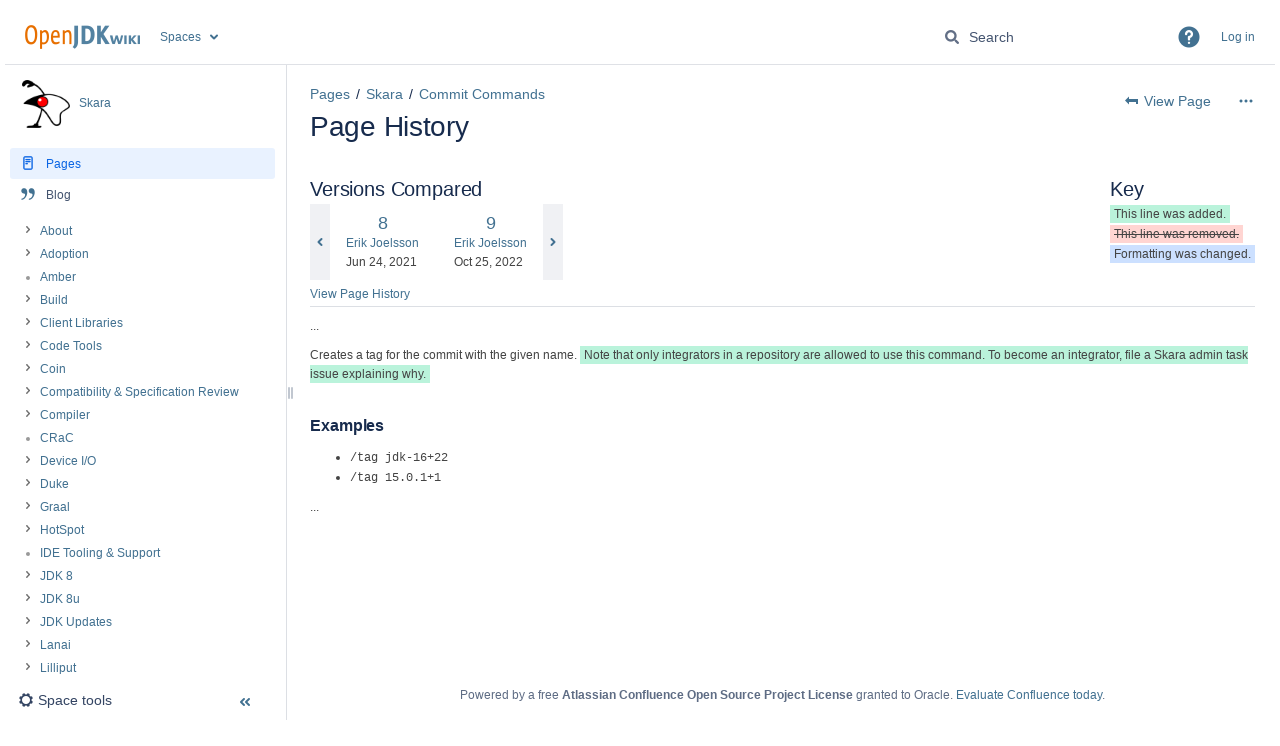

--- FILE ---
content_type: text/html;charset=UTF-8
request_url: https://wiki.openjdk.org/plugins/pagetree/naturalchildren.action?decorator=none&excerpt=false&sort=position&reverse=false&disableLinks=false&expandCurrent=true&placement=sidebar&hasRoot=true&pageId=39616516&treeId=0&startDepth=0&mobile=false&ancestors=39616516&treePageId=56526309&_=1768093816744
body_size: 532
content:





<ul role="list" aria-busy="true" class="plugin_pagetree_children_list" id="child_ul39616516-0">

            

            <li>
    <div class="plugin_pagetree_childtoggle_container">
                    <span class="no-children icon"></span>
            </div>
    <div class="plugin_pagetree_children_content">
          
        
                    <span class="plugin_pagetree_children_span" id="childrenspan94699628-0">                        <a href="/spaces/SKARA/pages/94699628/.+jcheck+conf">./jcheck/conf</a>
        </span>
            </div>

        <div id="children94699628-0" class="plugin_pagetree_children_container">
            </div>
    </li>
            <li>
    <div class="plugin_pagetree_childtoggle_container">
                    <span class="no-children icon"></span>
            </div>
    <div class="plugin_pagetree_children_content">
          
        
                    <span class="plugin_pagetree_children_span" id="childrenspan56525072-0">                        <a href="/spaces/SKARA/pages/56525072/Aliases">Aliases</a>
        </span>
            </div>

        <div id="children56525072-0" class="plugin_pagetree_children_container">
            </div>
    </li>
            <li>
    <div class="plugin_pagetree_childtoggle_container">
                    <span class="no-children icon"></span>
            </div>
    <div class="plugin_pagetree_children_content">
          
        
                    <span class="plugin_pagetree_children_span" id="childrenspan56526261-0">                        <a href="/spaces/SKARA/pages/56526261/Backports">Backports</a>
        </span>
            </div>

        <div id="children56526261-0" class="plugin_pagetree_children_container">
            </div>
    </li>
            <li>
    <div class="plugin_pagetree_childtoggle_container">
                                            <a id="plusminus56524922-0" class="plugin_pagetree_childtoggle aui-icon aui-icon-small aui-iconfont-chevron-right" role="button" tabindex="0"
               href="#" data-type="toggle" data-page-id="56524922" data-tree-id="0" aria-expanded=false aria-label="Expand item CLI Tools">
            </a>
            </div>
    <div class="plugin_pagetree_children_content">
          
        
                    <span class="plugin_pagetree_children_span" id="childrenspan56524922-0">                        <a href="/spaces/SKARA/pages/56524922/CLI+Tools">CLI Tools</a>
        </span>
            </div>

        <div id="children56524922-0" class="plugin_pagetree_children_container">
                                                
            </div>
    </li>
            <li>
    <div class="plugin_pagetree_childtoggle_container">
                    <span class="no-children icon"></span>
            </div>
    <div class="plugin_pagetree_children_content">
          
        
                    <span class="plugin_pagetree_children_span" id="childrenspan56526309-0">                        <a href="/spaces/SKARA/pages/56526309/Commit+Commands">Commit Commands</a>
        </span>
            </div>

        <div id="children56526309-0" class="plugin_pagetree_children_container">
            </div>
    </li>
            <li>
    <div class="plugin_pagetree_childtoggle_container">
                    <span class="no-children icon"></span>
            </div>
    <div class="plugin_pagetree_children_content">
          
        
                    <span class="plugin_pagetree_children_span" id="childrenspan56524965-0">                        <a href="/spaces/SKARA/pages/56524965/FAQ">FAQ</a>
        </span>
            </div>

        <div id="children56524965-0" class="plugin_pagetree_children_container">
            </div>
    </li>
            <li>
    <div class="plugin_pagetree_childtoggle_container">
                    <span class="no-children icon"></span>
            </div>
    <div class="plugin_pagetree_children_content">
          
        
                    <span class="plugin_pagetree_children_span" id="childrenspan51282013-0">                        <a href="/spaces/SKARA/pages/51282013/Mercurial">Mercurial</a>
        </span>
            </div>

        <div id="children51282013-0" class="plugin_pagetree_children_container">
            </div>
    </li>
            <li>
    <div class="plugin_pagetree_childtoggle_container">
                    <span class="no-children icon"></span>
            </div>
    <div class="plugin_pagetree_children_content">
          
        
                    <span class="plugin_pagetree_children_span" id="childrenspan94699626-0">                        <a href="/spaces/SKARA/pages/94699626/Project+Repository+Options">Project Repository Options</a>
        </span>
            </div>

        <div id="children94699626-0" class="plugin_pagetree_children_container">
            </div>
    </li>
            <li>
    <div class="plugin_pagetree_childtoggle_container">
                    <span class="no-children icon"></span>
            </div>
    <div class="plugin_pagetree_children_content">
          
        
                    <span class="plugin_pagetree_children_span" id="childrenspan56524908-0">                        <a href="/spaces/SKARA/pages/56524908/Pull+Request+Commands">Pull Request Commands</a>
        </span>
            </div>

        <div id="children56524908-0" class="plugin_pagetree_children_container">
            </div>
    </li>
            <li>
    <div class="plugin_pagetree_childtoggle_container">
                    <span class="no-children icon"></span>
            </div>
    <div class="plugin_pagetree_children_content">
          
        
                    <span class="plugin_pagetree_children_span" id="childrenspan66650248-0">                        <a href="/spaces/SKARA/pages/66650248/Sandbox">Sandbox</a>
        </span>
            </div>

        <div id="children66650248-0" class="plugin_pagetree_children_container">
            </div>
    </li>
            <li>
    <div class="plugin_pagetree_childtoggle_container">
                    <span class="no-children icon"></span>
            </div>
    <div class="plugin_pagetree_children_content">
          
        
                    <span class="plugin_pagetree_children_span" id="childrenspan56526136-0">                        <a href="/spaces/SKARA/pages/56526136/Testing">Testing</a>
        </span>
            </div>

        <div id="children56526136-0" class="plugin_pagetree_children_container">
            </div>
    </li>
            </ul>


--- FILE ---
content_type: text/html;charset=UTF-8
request_url: https://wiki.openjdk.org/plugins/spacetree/naturalchildren.action?decorator=none&excerpt=false&sort=&reverse=false&disableLinks=false&treeId=1569197664&startDepth=0&pageId=39616516&spaceKey=SKARA&ancestors=39616516&_=1768093816745
body_size: 420
content:


<ul class="plugin_spacetree_children_list" id="child_ul39616516-1569197664">
            <li>
    <div class="plugin_spacetree_childtoggle_container">
                    <span class="no-children icon icon-square"></span>
            </div>
    <div class="plugin_spacetree_children_content">
                    <span class="plugin_spacetree_children_span" id="childrenspan94699628-1569197664">                        <a href="/spaces/SKARA/pages/94699628/.+jcheck+conf">./jcheck/conf</a>
        </span>            </div>

        <div id="children94699628-1569197664" class="plugin_spacetree_children_container">
            </div>
    </li>
            <li>
    <div class="plugin_spacetree_childtoggle_container">
                    <span class="no-children icon icon-square"></span>
            </div>
    <div class="plugin_spacetree_children_content">
                    <span class="plugin_spacetree_children_span" id="childrenspan56525072-1569197664">                        <a href="/spaces/SKARA/pages/56525072/Aliases">Aliases</a>
        </span>            </div>

        <div id="children56525072-1569197664" class="plugin_spacetree_children_container">
            </div>
    </li>
            <li>
    <div class="plugin_spacetree_childtoggle_container">
                    <span class="no-children icon icon-square"></span>
            </div>
    <div class="plugin_spacetree_children_content">
                    <span class="plugin_spacetree_children_span" id="childrenspan56526261-1569197664">                        <a href="/spaces/SKARA/pages/56526261/Backports">Backports</a>
        </span>            </div>

        <div id="children56526261-1569197664" class="plugin_spacetree_children_container">
            </div>
    </li>
            <li>
    <div class="plugin_spacetree_childtoggle_container">
                                             <a id="plusminus56524922-1569197664" class="plugin_spacetree_childtoggle icon icon-plus" href="#">
            </a>
            </div>
    <div class="plugin_spacetree_children_content">
                    <span class="plugin_spacetree_children_span" id="childrenspan56524922-1569197664">                        <a href="/spaces/SKARA/pages/56524922/CLI+Tools">CLI Tools</a>
        </span>            </div>

        <div id="children56524922-1569197664" class="plugin_spacetree_children_container">
                                                            </div>
    </li>
            <li>
    <div class="plugin_spacetree_childtoggle_container">
                    <span class="no-children icon icon-square"></span>
            </div>
    <div class="plugin_spacetree_children_content">
                    <span class="plugin_spacetree_children_span" id="childrenspan56526309-1569197664">                        <a href="/spaces/SKARA/pages/56526309/Commit+Commands">Commit Commands</a>
        </span>            </div>

        <div id="children56526309-1569197664" class="plugin_spacetree_children_container">
            </div>
    </li>
            <li>
    <div class="plugin_spacetree_childtoggle_container">
                    <span class="no-children icon icon-square"></span>
            </div>
    <div class="plugin_spacetree_children_content">
                    <span class="plugin_spacetree_children_span" id="childrenspan56524965-1569197664">                        <a href="/spaces/SKARA/pages/56524965/FAQ">FAQ</a>
        </span>            </div>

        <div id="children56524965-1569197664" class="plugin_spacetree_children_container">
            </div>
    </li>
            <li>
    <div class="plugin_spacetree_childtoggle_container">
                    <span class="no-children icon icon-square"></span>
            </div>
    <div class="plugin_spacetree_children_content">
                    <span class="plugin_spacetree_children_span" id="childrenspan51282013-1569197664">                        <a href="/spaces/SKARA/pages/51282013/Mercurial">Mercurial</a>
        </span>            </div>

        <div id="children51282013-1569197664" class="plugin_spacetree_children_container">
            </div>
    </li>
            <li>
    <div class="plugin_spacetree_childtoggle_container">
                    <span class="no-children icon icon-square"></span>
            </div>
    <div class="plugin_spacetree_children_content">
                    <span class="plugin_spacetree_children_span" id="childrenspan94699626-1569197664">                        <a href="/spaces/SKARA/pages/94699626/Project+Repository+Options">Project Repository Options</a>
        </span>            </div>

        <div id="children94699626-1569197664" class="plugin_spacetree_children_container">
            </div>
    </li>
            <li>
    <div class="plugin_spacetree_childtoggle_container">
                    <span class="no-children icon icon-square"></span>
            </div>
    <div class="plugin_spacetree_children_content">
                    <span class="plugin_spacetree_children_span" id="childrenspan56524908-1569197664">                        <a href="/spaces/SKARA/pages/56524908/Pull+Request+Commands">Pull Request Commands</a>
        </span>            </div>

        <div id="children56524908-1569197664" class="plugin_spacetree_children_container">
            </div>
    </li>
            <li>
    <div class="plugin_spacetree_childtoggle_container">
                    <span class="no-children icon icon-square"></span>
            </div>
    <div class="plugin_spacetree_children_content">
                    <span class="plugin_spacetree_children_span" id="childrenspan66650248-1569197664">                        <a href="/spaces/SKARA/pages/66650248/Sandbox">Sandbox</a>
        </span>            </div>

        <div id="children66650248-1569197664" class="plugin_spacetree_children_container">
            </div>
    </li>
            <li>
    <div class="plugin_spacetree_childtoggle_container">
                    <span class="no-children icon icon-square"></span>
            </div>
    <div class="plugin_spacetree_children_content">
                    <span class="plugin_spacetree_children_span" id="childrenspan56526136-1569197664">                        <a href="/spaces/SKARA/pages/56526136/Testing">Testing</a>
        </span>            </div>

        <div id="children56526136-1569197664" class="plugin_spacetree_children_container">
            </div>
    </li>
    </ul>


--- FILE ---
content_type: application/javascript
request_url: https://wiki.openjdk.org/a11sOQz6-mUn4gHXEzTB/D51J2zzmiGVzVm/Mnh4HhYlVws/PihlOTsi/YB4B
body_size: 167539
content:
(function(){if(typeof Array.prototype.entries!=='function'){Object.defineProperty(Array.prototype,'entries',{value:function(){var index=0;const array=this;return {next:function(){if(index<array.length){return {value:[index,array[index++]],done:false};}else{return {done:true};}},[Symbol.iterator]:function(){return this;}};},writable:true,configurable:true});}}());(function(){NR();Gqj();lXj();var gQ=function(){M9=["A\x07\t ","/\n/","\fN9","E\x07<","Z\t!1",">(Q9K\x07","_\"","Q\tB","E7,!1R\bF\b\x07*",":\x07P\x009.&H^","N\nP\tW",",_o\f:","\fEG0\"K*^\x07\f","S\r9("," ","\t.","\b(","\t(#","\r=0N\t","M9m\fPXF ;\bJ)m\bFF!A1\fI\t9","4Q\nP","W","[","2\'5<f-","G\r","F","[~\x00\v\x07!*","*Q\r(","\x00L\r^",">|\x40T","\r 1\x07\x40\t.%\rY","$<-EA+\n]]f\x00\x07n12DA\b#","8\vsK","))","\nPF*\r-","$","_}\x00&","^\f=",">","H","M","\x07>","G0\"\vF\"\"#]E\x07",".M\x3f\x07Z\tC\b\">4|\x00,)\x07",":\v\x40( *}Z\b\x07 ","\b0L\x07","\v9RO","\"1=W\b#*&Y","QC\x07","n8.~","J","K","O\n-","\r \r1G\t)","IN+","9)","\r","1p\t\r(#S(4n,90+1G\t","(90JX","+","Z\"!",">B,\nL\'E","\x07X",".z\x07(U","\t","XO9\r>,Z",",*","ZE9+","\r\t;\f;\x00W",">1\nV","\v\r4(-\"L\x00!!\v\"HF\b+","E:[",",+A*eL7$(L","\'+#**|>$\t71{%\"},$%","N\f(#",";WF\x00\x3fF",">[","F84CP\v\x40D","*","-\v\x409","Y\n7","x\f\'6","\f\"7:\nZD","\x07W\rF\b,/\f;","\f(>Y","YI\r#P.W\x07\tc\x07\x00\r","9\"\x07\x00V",")-Q)X\b\t","I+*Q\t","P^","O$/;=J\v,!","\f1F\r","\x07\x00\x003\v","\"u<\b(\vQ3#:\x00N\x07N","C\f\b","#\x009\x00F (L","7=C/1","\f (1\rJ","_\n+*","a","\f;\f<\vQ/8#","\r=MD","]B>\x00*CZm(\nWYT \'M~^L\'(/RQEH\nY^X~Qd^L&\x00I","[","*\x00*","Z\f\n\'1","\fKX>:\t","(\r","f]>","\x00=9\x07[","=%","I","R=\t-\tJ>","","K\n\x07*16M ","Z^\b2\v#-B","v","3W","4{E","*J$+\v","\x07:$2\vN\t9>0pO","%(","\vO\t\f(#%Kc\r","I\b\'+\v"," ","a\x07+(\x00","&\x00,\vG-\x3f,\v!KO","6;\fh`$[C\f+A*e","$>3L","8\x002F #*\v","\x07","\x07M\b5","%R8(","\x07,N",".VMJ2c8moeRl*tr%2pUJ~>S;wy","\x07:1\x3fB9(\x00","TL","A:>","O6\v62<B\b\"","-=!3_8X\t","|xB",";\bQ\t%","l","C\x07:","0","LO#;1L(","!","\x40\x00#*","2","*V\t \"","X\x07",".\fU","QD","{E","\"Y\f\b",";L",")_^\x3f\x07;","QB\n\x07\f-2","O,!!QM\f","T)\"0]\rO,!","-\vQ-(#","\fL\b","\x40\r\r![_",")","\x00","aP","\t\vA){yR$[X\b\nB\r+\tJA\"_O","u6B+:J\x3f\fP8R\f:,","9","5>n, %(%o!/#1m#(|>>;\x00<\rG\t\x07*%\tUD<*U47BR\fDI_QZwNu","\v*;\x00","\"\x000\t","\x00OY+\x07*\b\x3f%F24>S6I\f","3, \r%f(>\b<\'q%\"},$%",":Q)_\vB\r+\t"];};var Dk=function p3(fQ,Mb){var lq=p3;var FI=TJ(new Number(Y4),CD);var q0=FI;FI.set(fQ);do{switch(q0+fQ){case PM:{KI[Of()[M3(j3)].apply(null,[Hj,vJ])]=function(JD){kJ.push(Nb);var jb=JD&&JD[lP(typeof zb()[Xb(j3)],'undefined')?zb()[Xb(Rf)].apply(null,[sD,xL]):zb()[Xb(BP)](hk,tX)]?function kk(){kJ.push(bf);var QK;return QK=JD[Ah(typeof Aq()[RI(Qq)],'undefined')?Aq()[RI(BP)].apply(null,[VX,c3,KX,XD,Bk]):Aq()[RI(Qq)](Sg,xf,JI,vK,mg)],kJ.pop(),QK;}:function gb(){return JD;};KI[YJ()[Z0(JF)].call(null,BD,p7)](jb,xF()[wI(Bk)].call(null,Xg,rI,zO),jb);var pJ;return kJ.pop(),pJ=jb,pJ;};fQ-=Cr;}break;case I8:{KI[YJ()[Z0(JF)](BD,tZ)]=function(Wh,BX,TP){kJ.push(r0);if(dI(KI[Wb()[If(Bk)](Ov,wg,BJ,T3)](Wh,BX))){Sv[Wb()[If(dk)].call(null,PO,BJ,GK,gD)][YJ()[Z0(Bk)].apply(null,[l0,zY])](Wh,BX,WJ(C7,[xF()[wI(Kg)].call(null,OK,ng,ZZ),dI(dI({})),lP(typeof zb()[Xb(dk)],'undefined')?zb()[Xb(GP)](MD,X8):zb()[Xb(BP)].call(null,Rh,zK),TP]));}kJ.pop();};fQ-=xr;}break;case UN:{KI[Wb()[If(Bk)].apply(null,[R8,wg,Xg,dI(dI([]))])]=function(GF,HI){return p3.apply(this,[AL,arguments]);};fQ-=vN;KI[zb()[Xb(hQ)](g9,dj)]=zb()[Xb(cK)](Z3,Mv);var hD;return hD=KI(KI[zb()[Xb(C0)].call(null,k0,TD)]=Qq),kJ.pop(),hD;}break;case Zv:{KI[Ah(typeof xF()[wI(Rf)],dl([],[][[]]))?xF()[wI(cf)].apply(null,[f3,SP,A3]):xF()[wI(Qq)].call(null,db,tl,kr)]=function(Q0,dg){kJ.push(fq);if(I9(dg,Qq))Q0=KI(Q0);if(I9(dg,cK)){var Eh;return kJ.pop(),Eh=Q0,Eh;}if(I9(dg,cf)&&Ah(typeof Q0,Wb()[If(g9)].call(null,Hk,jP,dI(dI(Qq)),dI(Qq)))&&Q0&&Q0[zb()[Xb(Rf)](sD,dN)]){var vh;return kJ.pop(),vh=Q0,vh;}var KK=Sv[Ah(typeof Wb()[If(cf)],dl('',[][[]]))?Wb()[If(W9)].call(null,VI,rl,dF,dI(dI({}))):Wb()[If(dk)](HR,BJ,qq,mg)][Aq()[RI(RJ)](Yk,Th,xI,YP,T3)](null);KI[zb()[Xb(g9)](hI,vY)](KK);Sv[Wb()[If(dk)](HR,BJ,JF,ND)][YJ()[Z0(Bk)](l0,W7)](KK,Aq()[RI(Qq)](Sg,Rf,Qg,vK,UI),WJ(C7,[xF()[wI(Kg)].call(null,W9,ng,nY),dI(dI([])),Ah(typeof xF()[wI(OP)],dl('',[][[]]))?xF()[wI(cf)](gq,EQ,lf):xF()[wI(JF)](Qq,qq,SI),Q0]));if(I9(dg,BP)&&R9(typeof Q0,Ah(typeof zb()[Xb(g9)],'undefined')?zb()[Xb(BP)](WP,Jl):zb()[Xb(j3)](Lq,L0)))for(var cJ in Q0)KI[YJ()[Z0(JF)].apply(null,[BD,Vj])](KK,cJ,function(RQ){return Q0[RQ];}.bind(null,cJ));var Sl;return kJ.pop(),Sl=KK,Sl;};fQ+=IM;}break;case sM:{for(var MX=RD[Qq];Nh(MX,Mb[Of()[M3(OP)](ZM,mg)]);MX++){var rb=Mb[MX];if(lP(rb,null)&&lP(rb,undefined)){for(var V0 in rb){if(Sv[Wb()[If(dk)].call(null,qg,BJ,Kq,kF)][Of()[M3(cK)](qX,nD)][xK()[Pf(RJ)].apply(null,[cb,GP,ND,c3,QJ,dI(RJ)])].call(rb,V0)){qI[V0]=rb[V0];}}}}fQ-=CZ;}break;case QE:{KI[zb()[Xb(g9)].call(null,hI,hY)]=function(TN){return p3.apply(this,[Wr,arguments]);};fQ-=v8;}break;case ws:{fQ-=W8;var KI=function(cP){kJ.push(CJ);if(TI[cP]){var fl;return fl=TI[cP][xF()[wI(vK)](Ll,PX,hM)],kJ.pop(),fl;}var gF=TI[cP]=WJ(C7,[xF()[wI(cK)].apply(null,[dI([]),Gb,Lc]),cP,lP(typeof YJ()[Z0(vK)],'undefined')?YJ()[Z0(Kg)].apply(null,[VK,rD]):YJ()[Z0(OK)].call(null,Jq,Nl),dI(Zj),xF()[wI(vK)].call(null,qq,PX,hM),{}]);sl[cP].call(gF[xF()[wI(vK)](sD,PX,hM)],gF,gF[Ah(typeof xF()[wI(Kg)],'undefined')?xF()[wI(cf)].call(null,EK,N3,vl):xF()[wI(vK)].call(null,Bk,PX,hM)],KI);gF[YJ()[Z0(Kg)].apply(null,[VK,rD])]=dI(dI({}));var xl;return xl=gF[xF()[wI(vK)].apply(null,[F9,PX,hM])],kJ.pop(),xl;};}break;case Vs:{var TI={};kJ.push(wD);KI[Of()[M3(GP)](YM,F9)]=sl;KI[Of()[M3(g9)](Y0,jP)]=TI;fQ+=IY;}break;case f4:{fQ+=Gv;(function(){return p3.apply(this,[Qj,arguments]);}());kJ.pop();}break;case XZ:{kJ.pop();fQ+=KY;}break;case k4:{jq[Of()[M3(cK)].call(null,Zf,nD)]=new (Sv[Ah(typeof YJ()[Z0(OP)],dl([],[][[]]))?YJ()[Z0(OK)].apply(null,[rF,bI]):YJ()[Z0(Sq)](b9,c0)])();fQ-=Bv;jq[Of()[M3(cK)](Zf,nD)][OQ()[W3(RJ)].apply(null,[tN,dF,cf,qF])]=tD()[kP(RJ)](xq,T0,hq,LQ,Wl,vK);}break;case Ac:{var UP;return kJ.pop(),UP=qI,UP;}break;case Uj:{fQ-=c8;var sl=Mb[xN];}break;case WE:{Sv[Ah(typeof Of()[M3(YP)],dl('',[][[]]))?Of()[M3(YP)](Sk,qP):Of()[M3(Bk)](SX,dP)][xF()[wI(g9)](g9,VJ,LJ)]=function(lX){kJ.push(Ok);var QF=lP(typeof zb()[Xb(OK)],dl('',[][[]]))?zb()[Xb(cK)](Z3,Xv):zb()[Xb(BP)].call(null,wK,Ol);var Xq=Wb()[If(Rf)](jY,Uq,Zl,zQ);var kI=Sv[zb()[Xb(Bk)].apply(null,[Ug,HD])](lX);for(var Xf,Ql,D9=Y8[lP(typeof Of()[M3(Bk)],'undefined')?Of()[M3(C0)](FL,pk):Of()[M3(YP)].call(null,rg,sJ)](),z9=Xq;kI[lP(typeof Wb()[If(Qq)],'undefined')?Wb()[If(Qq)].apply(null,[NK,qD,Zl,Rl]):Wb()[If(W9)](cI,ZD,vK,GP)](Lk(D9,RJ))||(z9=zb()[Xb(T0)](tJ,kZ),zg(D9,Qq));QF+=z9[Wb()[If(Qq)].apply(null,[NK,qD,RJ,U3])](I9(S3,IX(Xf,v0(cK,Lb(zg(D9,Qq),cK)))))){Ql=kI[Aq()[RI(OP)](RJ,Lq,SF,Kg,Th)](D9+=mX(RD[BP],RD[OP]));if(Xk(Ql,K0)){throw new jq(Of()[M3(T0)](jY,Wq));}Xf=Lk(Pl(Xf,cK),Ql);}var YX;return kJ.pop(),YX=QF,YX;};fQ+=pN;}break;case zU:{var Ef=Mb[xN];kJ.push(zl);var Yq=WJ(C7,[Wb()[If(ng)](tP,xf,rk,Qq),Ef[RJ]]);pK(Qq,Ef)&&(Yq[tD()[kP(GP)](F0,cK,dI({}),Rf,Cb,dI(dI({})))]=Ef[Qq]),pK(BP,Ef)&&(Yq[YJ()[Z0(rk)](hF,YI)]=Ef[RD[j3]],Yq[xF()[wI(hq)](dI(dI(RJ)),QQ,NY)]=Ef[RD[BP]]),this[Wb()[If(gl)](SF,f3,xf,BK)][YJ()[Z0(vK)].call(null,DF,Lf)](Yq);fQ+=G8;kJ.pop();}break;case lM:{var sQ=Mb[xN];var kh=Mb[Zj];kJ.push(sF);fQ+=HL;if(Ah(sQ,null)||Ah(sQ,undefined)){throw new (Sv[YJ()[Z0(dk)](rP,vP)])(YJ()[Z0(GP)].apply(null,[hQ,TO]));}var qI=Sv[Wb()[If(dk)].call(null,qg,BJ,Lq,pg)](sQ);}break;case HM:{fQ-=rM;var jq=function(ck){return p3.apply(this,[nU,arguments]);};kJ.push(nD);if(Ah(typeof Sv[xF()[wI(g9)](J9,VJ,LJ)],Wb()[If(Sq)](Cb,UK,Uq,gl))){var xX;return kJ.pop(),xX=dI([]),xX;}}break;case lc:{fQ+=jr;var ck=Mb[xN];kJ.push(Fg);this[lP(typeof YJ()[Z0(cK)],'undefined')?YJ()[Z0(g9)](BJ,N5):YJ()[Z0(OK)](kD,ZH)]=ck;kJ.pop();}break;case KR:{QV.tL=R5[Jl];wV.call(this,PY,[eS1_xor_3_memo_array_init()]);return '';}break;case NE:{fQ-=wE;var xG=Mb[xN];var Xw=Mb[Zj];kJ.push(tJ);if(lP(typeof Sv[Wb()[If(dk)].apply(null,[Nd,BJ,T0,dI(dI(Qq))])][Of()[M3(hQ)].call(null,Bt,Rf)],lP(typeof Wb()[If(W9)],'undefined')?Wb()[If(Sq)](H2,UK,gn,IG):Wb()[If(W9)].apply(null,[PA,qm,l0,Ll]))){Sv[Wb()[If(dk)](Nd,BJ,NW,Rf)][YJ()[Z0(Bk)](l0,U5)](Sv[Ah(typeof Wb()[If(cK)],dl([],[][[]]))?Wb()[If(W9)].apply(null,[Cd,LJ,dI(dI(Qq)),Lq]):Wb()[If(dk)].apply(null,[Nd,BJ,cf,Uq])],Of()[M3(hQ)](Bt,Rf),WJ(C7,[xF()[wI(JF)](dI(dI(Qq)),qq,QG),function(sQ,kh){return p3.apply(this,[Zv,arguments]);},xF()[wI(dk)].apply(null,[dI(dI({})),cb,jt]),dI(dI({})),Ah(typeof xF()[wI(Sq)],'undefined')?xF()[wI(cf)].apply(null,[W9,fp,R2]):xF()[wI(GP)](tN,Zp,Kp),dI(dI(Zj))]));}}break;case SO:{var NC=Mb[xN];var pm=Mb[Zj];var Xd=Mb[Zv];kJ.push(J5);Sv[Wb()[If(dk)](QL,BJ,dI(dI(RJ)),T3)][lP(typeof YJ()[Z0(vK)],dl('',[][[]]))?YJ()[Z0(Bk)](l0,CU):YJ()[Z0(OK)](S5,Dx)](NC,pm,WJ(C7,[Ah(typeof xF()[wI(Ll)],'undefined')?xF()[wI(cf)].apply(null,[mn,Ok,mn]):xF()[wI(JF)](dI(RJ),qq,qC),Xd,xF()[wI(Kg)](kF,ng,MU),dI(RJ),xF()[wI(GP)].apply(null,[BD,Zp,tB]),dI(RJ),xF()[wI(dk)].call(null,zm,cb,dY),dI(RJ)]));var g5;return kJ.pop(),g5=NC[pm],g5;}break;case DE:{var GF=Mb[xN];var HI=Mb[Zj];var hw;kJ.push(sJ);return hw=Sv[Ah(typeof Wb()[If(GP)],'undefined')?Wb()[If(W9)](ld,vl,xf,Ll):Wb()[If(dk)](E5,BJ,rk,D5)][Of()[M3(cK)](Mx,nD)][xK()[Pf(RJ)].call(null,cb,GP,D5,Lq,Tn,T0)].call(GF,HI),kJ.pop(),hw;}break;case mO:{var TN=Mb[xN];kJ.push(OA);if(lP(typeof Sv[zb()[Xb(Sq)].apply(null,[Xg,bx])],Of()[M3(Sq)].apply(null,[QG,Sq]))&&Sv[zb()[Xb(Sq)](Xg,bx)][Of()[M3(Rf)](E8,fC)]){Sv[Wb()[If(dk)].apply(null,[sC,BJ,Jp,dI(Qq)])][YJ()[Z0(Bk)](l0,YY)](TN,Sv[zb()[Xb(Sq)].call(null,Xg,bx)][Of()[M3(Rf)](E8,fC)],WJ(C7,[lP(typeof xF()[wI(Qq)],dl([],[][[]]))?xF()[wI(JF)](tN,qq,Gd):xF()[wI(cf)].call(null,Jl,Hp,IA),Wb()[If(GP)](YM,Qw,tJ,dI([]))]));}Sv[Wb()[If(dk)](sC,BJ,Ll,ND)][YJ()[Z0(Bk)](l0,YY)](TN,lP(typeof zb()[Xb(Rf)],dl('',[][[]]))?zb()[Xb(Rf)](sD,I):zb()[Xb(BP)](kH,Kd),WJ(C7,[xF()[wI(JF)](F9,qq,Gd),dI(dI({}))]));kJ.pop();fQ-=Y4;}break;case bs:{tA.V7=M9[A2];fQ+=FE;wV.call(this,EE,[eS1_xor_0_memo_array_init()]);return '';}break;}}while(q0+fQ!=dv);};var LW=function(){Om=["\x6c\x65\x6e\x67\x74\x68","\x41\x72\x72\x61\x79","\x63\x6f\x6e\x73\x74\x72\x75\x63\x74\x6f\x72","\x6e\x75\x6d\x62\x65\x72"];};var lx=function(){return (Y8.sjs_se_global_subkey?Y8.sjs_se_global_subkey.push(JV):Y8.sjs_se_global_subkey=[JV])&&Y8.sjs_se_global_subkey;};var n1=function Am(jG,WV){var Zw=Am;while(jG!=D7){switch(jG){case KZ:{if(Op(VA,RJ)){do{var dG=zg(v0(dl(VA,Zt),kJ[v0(kJ.length,Qq)]),cz.length);var gz=F1(c1,VA);var Hx=F1(cz,dG);Jn+=VC(gc,[I9(Lk(Bp(gz),Bp(Hx)),Lk(gz,Hx))]);VA--;}while(Op(VA,RJ));}jG=lN;}break;case ZL:{jG=D7;return np;}break;case lN:{jG=D7;return VC(A7,[Jn]);}break;case LM:{jG=D7;if(Op(gG,RJ)){do{Ew+=WH[gG];gG--;}while(Op(gG,RJ));}return Ew;}break;case T7:{var hC=WV[xN];var Zt=WV[Zj];jG+=s8;var cz=XC[FB];var Jn=dl([],[]);var c1=XC[hC];var VA=v0(c1.length,Qq);}break;case gc:{jG+=hr;var wd=WV[xN];var np=dl([],[]);var tH=v0(wd.length,Qq);if(Op(tH,RJ)){do{np+=wd[tH];tH--;}while(Op(tH,RJ));}}break;case PL:{var s2=WV[xN];tA.V7=Am(gc,[s2]);jG+=JO;while(Nh(tA.V7.length,dF))tA.V7+=tA.V7;}break;case N8:{kJ.push(jw);ZC=function(hd){return Am.apply(this,[PL,arguments]);};bp.call(null,cN,[Bk,Bw]);kJ.pop();jG+=TZ;}break;case rc:{var WH=WV[xN];var Ew=dl([],[]);jG=LM;var gG=v0(WH.length,Qq);}break;case tj:{var Vt=WV[xN];Z5.jE=Am(rc,[Vt]);while(Nh(Z5.jE.length,Hm))Z5.jE+=Z5.jE;jG+=Pc;}break;case Qj:{kJ.push(cf);bG=function(Q2){return Am.apply(this,[tj,arguments]);};jG+=wv;Z5.call(null,T3,pg);kJ.pop();}break;case CE:{var mV=WV[xN];var fB=dl([],[]);for(var C1=v0(mV.length,Qq);Op(C1,RJ);C1--){fB+=mV[C1];}return fB;}break;case nU:{var hV=WV[xN];QV.tL=Am(CE,[hV]);while(Nh(QV.tL.length,dE))QV.tL+=QV.tL;jG+=EM;}break;case RL:{jG=D7;kJ.push(zw);IH=function(St){return Am.apply(this,[nU,arguments]);};rA(nj,[SW,Qq]);kJ.pop();}break;case Zj:{jG+=Cr;var kV=WV[xN];var Lm=dl([],[]);for(var lp=v0(kV.length,Qq);Op(lp,RJ);lp--){Lm+=kV[lp];}return Lm;}break;}}};var GV=function(){BG=[];};var YC=function OV(XA,zA){'use strict';var Ox=OV;switch(XA){case tj:{var GH=zA[xN];var RC=zA[Zj];kJ.push(q2);if(CG(RC,null)||Xk(RC,GH[Of()[M3(OP)](PJ,mg)]))RC=GH[lP(typeof Of()[M3(Th)],'undefined')?Of()[M3(OP)](PJ,mg):Of()[M3(YP)].call(null,w1,kw)];for(var fd=RD[W9],KG=new (Sv[Ah(typeof xF()[wI(Th)],dl([],[][[]]))?xF()[wI(cf)].call(null,dI(dI(RJ)),hz,nG):xF()[wI(OP)](fW,T0,AQ)])(RC);Nh(fd,RC);fd++)KG[fd]=GH[fd];var MB;return kJ.pop(),MB=KG,MB;}break;case AL:{var kz=zA[xN];kJ.push(XB);var j5=zb()[Xb(cK)].call(null,Z3,jU);var g1=zb()[Xb(cK)].apply(null,[Z3,jU]);var px=Wb()[If(GK)].apply(null,[H9,nD,dI(Qq),xf]);var xx=[];try{var xw=kJ.length;var ZG=dI({});try{j5=kz[Of()[M3(Zl)].call(null,th,DF)];}catch(Qx){kJ.splice(v0(xw,Qq),Infinity,XB);if(Qx[YJ()[Z0(g9)].call(null,BJ,tk)][Wb()[If(Zl)](GX,RG,tl,hF)](px)){j5=lP(typeof YJ()[Z0(T3)],'undefined')?YJ()[Z0(Zl)](Hm,z3):YJ()[Z0(OK)](q1,L1);}}var x2=Sv[zb()[Xb(dk)].call(null,Pw,pD)][Ah(typeof Aq()[RI(RJ)],dl([],[][[]]))?Aq()[RI(BP)].apply(null,[qX,RJ,Ud,rg,LQ]):Aq()[RI(JF)](J9,zQ,mh,OK,jm)](Lb(Sv[zb()[Xb(dk)](Pw,pD)][lP(typeof zb()[Xb(fW)],'undefined')?zb()[Xb(tl)](YH,Zg):zb()[Xb(BP)].apply(null,[cn,Vn])](),Mn))[Ah(typeof OQ()[W3(UK)],dl(zb()[Xb(cK)](Z3,jU),[][[]]))?OQ()[W3(OK)](r0,gD,j1,K5):OQ()[W3(cK)](Ez,gl,cK,k9)]();kz[Of()[M3(Zl)](th,DF)]=x2;g1=lP(kz[Of()[M3(Zl)](th,DF)],x2);xx=[WJ(C7,[zb()[Xb(GP)](MD,Vg),j5]),WJ(C7,[Of()[M3(Kg)].call(null,zq,NW),I9(g1,Qq)[OQ()[W3(cK)](Ez,EK,cK,k9)]()])];var W1;return kJ.pop(),W1=xx,W1;}catch(Zx){kJ.splice(v0(xw,Qq),Infinity,XB);xx=[WJ(C7,[zb()[Xb(GP)](MD,Vg),j5]),WJ(C7,[Of()[M3(Kg)](zq,NW),g1])];}var vW;return kJ.pop(),vW=xx,vW;}break;case BO:{var Qm=zA[xN];kJ.push(Rx);var WG=YJ()[Z0(nA)].apply(null,[U3,Zh]);var J2=lP(typeof YJ()[Z0(Ll)],'undefined')?YJ()[Z0(nA)].call(null,U3,Zh):YJ()[Z0(OK)](cw,sw);var r5=new (Sv[YJ()[Z0(D5)](W2,mm)])(new (Sv[YJ()[Z0(D5)].apply(null,[W2,mm])])(Of()[M3(jP)](bX,qD)));try{var UC=kJ.length;var Gw=dI(Zj);if(dI(dI(Sv[Of()[M3(Bk)].apply(null,[Mm,dP])][Wb()[If(dk)](YK,BJ,Y5,DF)]))&&dI(dI(Sv[Of()[M3(Bk)](Mm,dP)][Wb()[If(dk)](YK,BJ,dI(dI(Qq)),dI(Qq))][Wb()[If(jP)].call(null,L0,Ln,Bn,YP)]))){var K2=Sv[Wb()[If(dk)](YK,BJ,NW,YP)][Wb()[If(jP)](L0,Ln,LQ,gl)](Sv[zb()[Xb(dF)](Hn,Tq)][Of()[M3(cK)](CJ,nD)],Ah(typeof zb()[Xb(tN)],dl('',[][[]]))?zb()[Xb(BP)].apply(null,[Pn,q1]):zb()[Xb(jm)](VJ,Xz));if(K2){WG=r5[xK()[Pf(mW)](mW,cf,Y5,UK,KA,xf)](K2[zb()[Xb(GP)](MD,Jz)][OQ()[W3(cK)].call(null,Ez,cb,cK,KA)]());}}J2=lP(Sv[lP(typeof Of()[M3(T3)],dl([],[][[]]))?Of()[M3(Bk)](Mm,dP):Of()[M3(YP)](FV,Sk)],Qm);}catch(I5){kJ.splice(v0(UC,Qq),Infinity,Rx);WG=zb()[Xb(LQ)].call(null,mg,kr);J2=zb()[Xb(LQ)](mg,kr);}var qW=dl(WG,Pl(J2,Qq))[OQ()[W3(cK)](Ez,Ug,cK,KA)]();var DC;return kJ.pop(),DC=qW,DC;}break;case CM:{kJ.push(Wx);var tW=Sv[Wb()[If(dk)](jY,BJ,Rl,Y5)][zb()[Xb(rW)].apply(null,[Sq,tx])]?Sv[Wb()[If(dk)].apply(null,[jY,BJ,dI([]),kF])][lP(typeof zb()[Xb(dk)],dl('',[][[]]))?zb()[Xb(gl)](Jx,C9):zb()[Xb(BP)].apply(null,[Vd,Tf])](Sv[Wb()[If(dk)].apply(null,[jY,BJ,W2,BK])][zb()[Xb(rW)](Sq,tx)](Sv[Ah(typeof tD()[kP(GP)],'undefined')?tD()[kP(W9)](qg,qX,BJ,Ug,wW,D5):tD()[kP(j3)](xm,W9,EK,DF,Hw,dI(dI(RJ)))]))[Wb()[If(C0)].call(null,Hg,vJ,S3,jP)](YJ()[Z0(gD)].apply(null,[Fp,Pg])):zb()[Xb(cK)](Z3,vf);var m1;return kJ.pop(),m1=tW,m1;}break;case GE:{kJ.push(xq);var UB=YJ()[Z0(nA)].apply(null,[U3,hb]);try{var Jd=kJ.length;var KV=dI(Zj);if(Sv[tD()[kP(j3)](xm,W9,dI(Qq),xf,MG,hq)]&&Sv[Ah(typeof tD()[kP(T0)],dl(zb()[Xb(cK)].apply(null,[Z3,nr]),[][[]]))?tD()[kP(W9)].call(null,SB,fG,Y5,g9,rD,hF):tD()[kP(j3)](xm,W9,LQ,AB,MG,dI(dI([])))][zb()[Xb(BJ)](Gt,L1)]&&Sv[Ah(typeof tD()[kP(BP)],dl([],[][[]]))?tD()[kP(W9)](Qp,T3,dI(RJ),EK,CB,YH):tD()[kP(j3)](xm,W9,Uq,C0,MG,jP)][zb()[Xb(BJ)].call(null,Gt,L1)][xF()[wI(BD)](jm,J9,nf)]){var dw=Sv[lP(typeof tD()[kP(g9)],dl([],[][[]]))?tD()[kP(j3)].apply(null,[xm,W9,dI([]),Sq,MG,Z3]):tD()[kP(W9)](bI,SW,dI(RJ),U3,Ww,BJ)][zb()[Xb(BJ)](Gt,L1)][Ah(typeof xF()[wI(k0)],'undefined')?xF()[wI(cf)](mn,gw,nt):xF()[wI(BD)](dI([]),J9,nf)][Ah(typeof OQ()[W3(vK)],'undefined')?OQ()[W3(OK)](YV,PX,sn,c3):OQ()[W3(cK)].call(null,Ez,BD,cK,YG)]();var IC;return kJ.pop(),IC=dw,IC;}else{var Ht;return kJ.pop(),Ht=UB,Ht;}}catch(Ft){kJ.splice(v0(Jd,Qq),Infinity,xq);var Vw;return kJ.pop(),Vw=UB,Vw;}kJ.pop();}break;case wZ:{kJ.push(rG);var dx=YJ()[Z0(nA)](U3,DK);try{var J1=kJ.length;var pH=dI(dI(xN));if(Sv[lP(typeof tD()[kP(Kg)],'undefined')?tD()[kP(j3)].apply(null,[xm,W9,GK,g9,gp,Ug]):tD()[kP(W9)].call(null,Ug,P1,Sq,hQ,U2,JF)][NA()[RB(dk)].apply(null,[EB,gq,vK,wt,Ug,Y5])]&&Sv[tD()[kP(j3)](xm,W9,ng,fW,gp,CA)][NA()[RB(dk)].call(null,EB,F9,vK,wt,W2,hq)][RJ]&&Sv[tD()[kP(j3)].call(null,xm,W9,gn,f3,gp,UI)][lP(typeof NA()[RB(z2)],dl(zb()[Xb(cK)](Z3,x8),[][[]]))?NA()[RB(dk)](EB,gD,vK,wt,UI,pg):NA()[RB(cf)].call(null,BJ,AB,Yd,kH,Qq,Ip)][RJ][RJ]&&Sv[tD()[kP(j3)].call(null,xm,W9,hq,rk,gp,RJ)][NA()[RB(dk)].call(null,EB,rW,vK,wt,rk,tl)][RJ][RJ][Aq()[RI(Y5)].apply(null,[Ln,OP,pz,dk,Ip])]){var IV=Ah(Sv[tD()[kP(j3)](xm,W9,Ip,Bn,gp,Dp)][NA()[RB(dk)].call(null,EB,Dp,vK,wt,ng,D5)][RJ][RJ][Aq()[RI(Y5)](Ln,Rf,pz,dk,mW)],Sv[Ah(typeof tD()[kP(UK)],dl(zb()[Xb(cK)].call(null,Z3,x8),[][[]]))?tD()[kP(W9)](JC,SG,dI(dI(RJ)),mW,cB,dI(dI({}))):tD()[kP(j3)](xm,W9,gl,gn,gp,k0)][lP(typeof NA()[RB(vK)],dl([],[][[]]))?NA()[RB(dk)].apply(null,[EB,NW,vK,wt,Qq,YP]):NA()[RB(cf)](Nw,rW,cW,lB,Jp,Rf)][RJ]);var xH=IV?Ah(typeof Of()[M3(DF)],dl([],[][[]]))?Of()[M3(YP)](kC,XG):Of()[M3(RJ)].apply(null,[Iq,l0]):Of()[M3(Qq)](zP,Hn);var WW;return kJ.pop(),WW=xH,WW;}else{var fV;return kJ.pop(),fV=dx,fV;}}catch(Zd){kJ.splice(v0(J1,Qq),Infinity,rG);var DW;return kJ.pop(),DW=dx,DW;}kJ.pop();}break;case KY:{kJ.push(M1);var sm=Ah(typeof YJ()[Z0(BD)],dl('',[][[]]))?YJ()[Z0(OK)](DF,It):YJ()[Z0(nA)].apply(null,[U3,bh]);if(Sv[Ah(typeof tD()[kP(mn)],'undefined')?tD()[kP(W9)].call(null,rP,x1,k0,f3,T3,UK):tD()[kP(j3)](xm,W9,Rl,jP,cx,cb)]&&Sv[tD()[kP(j3)].call(null,xm,W9,F9,UK,cx,dI(RJ))][lP(typeof NA()[RB(Y5)],dl(zb()[Xb(cK)].apply(null,[Z3,Z7]),[][[]]))?NA()[RB(dk)].call(null,EB,T3,vK,sd,kF,dI(dI({}))):NA()[RB(cf)](AB,hq,hz,vx,gq,RJ)]&&Sv[tD()[kP(j3)](xm,W9,BD,F9,cx,F9)][NA()[RB(dk)](EB,j3,vK,sd,mg,cK)][YJ()[Z0(jP)](zW,c5)]){var sx=Sv[tD()[kP(j3)](xm,W9,cf,gq,cx,kF)][NA()[RB(dk)](EB,JF,vK,sd,Rl,dI(dI([])))][YJ()[Z0(jP)](zW,c5)];try{var FW=kJ.length;var fH=dI(dI(xN));var Yw=Sv[zb()[Xb(dk)](Pw,z0)][Aq()[RI(JF)].apply(null,[J9,C0,E1,OK,dI({})])](Lb(Sv[zb()[Xb(dk)](Pw,z0)][zb()[Xb(tl)](YH,MP)](),RD[PX]))[Ah(typeof OQ()[W3(RJ)],'undefined')?OQ()[W3(OK)].apply(null,[Yt,Y5,rk,zn]):OQ()[W3(cK)](Ez,Ug,cK,Sw)]();Sv[tD()[kP(j3)](xm,W9,dI(dI(Qq)),T3,cx,xf)][NA()[RB(dk)].call(null,EB,JF,vK,sd,Dp,dI(Qq))][lP(typeof YJ()[Z0(gD)],dl('',[][[]]))?YJ()[Z0(jP)].call(null,zW,c5):YJ()[Z0(OK)](Cw,W9)]=Yw;var dC=Ah(Sv[Ah(typeof tD()[kP(W9)],'undefined')?tD()[kP(W9)].call(null,Nt,YB,f3,JF,xC,Lp):tD()[kP(j3)](xm,W9,dI(Qq),cb,cx,gD)][NA()[RB(dk)](EB,jP,vK,sd,gD,F9)][YJ()[Z0(jP)].apply(null,[zW,c5])],Yw);var I1=dC?Of()[M3(RJ)](Vq,l0):Of()[M3(Qq)].apply(null,[sb,Hn]);Sv[tD()[kP(j3)].call(null,xm,W9,gq,mW,cx,dI(Qq))][NA()[RB(dk)](EB,OK,vK,sd,NW,Zl)][lP(typeof YJ()[Z0(pg)],dl('',[][[]]))?YJ()[Z0(jP)].apply(null,[zW,c5]):YJ()[Z0(OK)](LA,cA)]=sx;var ZW;return kJ.pop(),ZW=I1,ZW;}catch(k1){kJ.splice(v0(FW,Qq),Infinity,M1);if(lP(Sv[tD()[kP(j3)](xm,W9,YH,UI,cx,mn)][NA()[RB(dk)](EB,zm,vK,sd,cb,cb)][YJ()[Z0(jP)](zW,c5)],sx)){Sv[tD()[kP(j3)](xm,W9,U3,Vp,cx,dI(Qq))][NA()[RB(dk)](EB,dI(dI([])),vK,sd,D5,S3)][YJ()[Z0(jP)](zW,c5)]=sx;}var O2;return kJ.pop(),O2=sm,O2;}}else{var l1;return kJ.pop(),l1=sm,l1;}kJ.pop();}break;case Lr:{kJ.push(kG);var E2=YJ()[Z0(nA)](U3,pP);try{var qw=kJ.length;var EC=dI([]);if(Sv[tD()[kP(j3)](xm,W9,tl,BP,lA,hQ)][NA()[RB(dk)].call(null,EB,BD,vK,dz,Kq,mW)]&&Sv[Ah(typeof tD()[kP(UK)],dl([],[][[]]))?tD()[kP(W9)](Nn,L2,J9,zm,gl,j3):tD()[kP(j3)].call(null,xm,W9,rk,T0,lA,GP)][NA()[RB(dk)].apply(null,[EB,Jp,vK,dz,dk,DF])][RJ]){var rV=Ah(Sv[tD()[kP(j3)].call(null,xm,W9,qq,Ll,lA,gl)][NA()[RB(dk)](EB,dk,vK,dz,Uq,zm)][Of()[M3(Z3)].call(null,Lw,Rl)](RD[zm]),Sv[tD()[kP(j3)].call(null,xm,W9,hF,qq,lA,F9)][NA()[RB(dk)](EB,NW,vK,dz,Xg,pg)][RJ]);var EW=rV?Of()[M3(RJ)](sX,l0):lP(typeof Of()[M3(jm)],dl([],[][[]]))?Of()[M3(Qq)](zn,Hn):Of()[M3(YP)](bB,jW);var sV;return kJ.pop(),sV=EW,sV;}else{var mG;return kJ.pop(),mG=E2,mG;}}catch(n2){kJ.splice(v0(qw,Qq),Infinity,kG);var Uz;return kJ.pop(),Uz=E2,Uz;}kJ.pop();}break;case JM:{kJ.push(kw);try{var gB=kJ.length;var xV=dI(dI(xN));var pt=RJ;var OW=Sv[Wb()[If(dk)].apply(null,[dj,BJ,Vp,UK])][Wb()[If(jP)](jK,Ln,dI({}),Vp)](Sv[Ah(typeof xF()[wI(pg)],dl('',[][[]]))?xF()[wI(cf)].apply(null,[GK,st,km]):xF()[wI(Jp)](Xg,Jp,mQ)][Of()[M3(cK)](jF,nD)],xK()[Pf(db)](c3,cf,jm,sD,kd,hF));if(OW){pt++;dI(dI(OW[zb()[Xb(GP)](MD,fr)]))&&Xk(OW[zb()[Xb(GP)].call(null,MD,fr)][OQ()[W3(cK)].apply(null,[Ez,Xg,cK,Cw])]()[YJ()[Z0(BD)].apply(null,[wA,Fk])](zb()[Xb(Vp)].call(null,QQ,XB)),Bx(Qq))&&pt++;}var T1=pt[OQ()[W3(cK)].call(null,Ez,mW,cK,Cw)]();var cH;return kJ.pop(),cH=T1,cH;}catch(Ad){kJ.splice(v0(gB,Qq),Infinity,kw);var sB;return sB=YJ()[Z0(nA)](U3,g0),kJ.pop(),sB;}kJ.pop();}break;case zU:{kJ.push(Sx);if(Sv[Of()[M3(Bk)](Ex,dP)][Ah(typeof zb()[Xb(AB)],dl([],[][[]]))?zb()[Xb(BP)](nH,v5):zb()[Xb(dF)](Hn,Pj)]){if(Sv[Wb()[If(dk)](sX,BJ,cb,Z3)][Ah(typeof Wb()[If(BP)],dl([],[][[]]))?Wb()[If(W9)](hp,hz,NW,fW):Wb()[If(jP)](wB,Ln,PX,Fp)](Sv[Of()[M3(Bk)](Ex,dP)][zb()[Xb(dF)](Hn,Pj)][Of()[M3(cK)].apply(null,[V2,nD])],YJ()[Z0(Z3)](tl,b0))){var lG;return lG=Of()[M3(RJ)].apply(null,[qk,l0]),kJ.pop(),lG;}var nB;return nB=zb()[Xb(LQ)].call(null,mg,AP),kJ.pop(),nB;}var WB;return WB=Ah(typeof YJ()[Z0(DF)],dl([],[][[]]))?YJ()[Z0(OK)](c3,c5):YJ()[Z0(nA)](U3,Vb),kJ.pop(),WB;}break;case Us:{var Yz;kJ.push(sw);return Yz=dI(pK(lP(typeof Of()[M3(D5)],dl([],[][[]]))?Of()[M3(cK)].call(null,BN,nD):Of()[M3(YP)](Uw,w1),Sv[Of()[M3(Bk)].apply(null,[qP,dP])][Aq()[RI(T3)].apply(null,[tf,Ll,Hw,YP,dI(dI({}))])][tD()[kP(mW)](cW,vK,pg,z2,At,T3)][Wb()[If(F9)](PR,I2,Sq,dI(dI([])))])||pK(Of()[M3(cK)](BN,nD),Sv[Of()[M3(Bk)].call(null,qP,dP)][Aq()[RI(T3)].apply(null,[tf,Xg,Hw,YP,dI(dI([]))])][Ah(typeof tD()[kP(pg)],'undefined')?tD()[kP(W9)].call(null,qB,D5,rW,jP,sA,dI(dI(RJ))):tD()[kP(mW)](cW,vK,Uq,GP,At,rW)][zb()[Xb(Lq)](l0,YD)])),kJ.pop(),Yz;}break;}};var Ct=function(){return VC.apply(this,[HY,arguments]);};function Gqj(){PL=[+ ! +[]]+[+[]]-+ ! +[]-+ ! +[],xN=+[],Zv=! +[]+! +[],lM=[+ ! +[]]+[+[]]-[],cE=+ ! +[]+! +[]+! +[],A7=+ ! +[]+! +[]+! +[]+! +[]+! +[]+! +[]+! +[],RL=+ ! +[]+! +[]+! +[]+! +[]+! +[]+! +[],RU=! +[]+! +[]+! +[]+! +[],Zj=+ ! +[],KY=+ ! +[]+! +[]+! +[]+! +[]+! +[],xR=[+ ! +[]]+[+[]]-+ ! +[];}var IW=function(gd){return +gd;};var Wp=function(jV){if(jV===undefined||jV==null){return 0;}var xn=jV["toLowerCase"]()["replace"](/[^0-9]+/gi,'');return xn["length"];};var Bd=function(){return bp.apply(this,[Q,arguments]);};var qz=function(Az){try{if(Az!=null&&!Sv["isNaN"](Az)){var Cz=Sv["parseFloat"](Az);if(!Sv["isNaN"](Cz)){return Cz["toFixed"](2);}}}catch(Gn){}return -1;};var Y1=function(qG){if(qG===undefined||qG==null){return 0;}var B2=qG["replace"](/[\w\s]/gi,'');return B2["length"];};var R9=function(Iw,wx){return Iw!=wx;};var jB=function Wm(KC,vw){'use strict';var bt=Wm;switch(KC){case RL:{var GA=function(Ax,dB){kJ.push(Hw);if(dI(M2)){for(var Et=RJ;Nh(Et,LH);++Et){if(Nh(Et,CA)||Ah(Et,rk)||Ah(Et,hF)||Ah(Et,Zl)){rz[Et]=Bx(Qq);}else{rz[Et]=M2[Of()[M3(OP)](kQ,mg)];M2+=Sv[zb()[Xb(Bk)].call(null,Ug,Vn)][Wb()[If(j3)](hl,Rf,OP,hQ)](Et);}}}var VH=zb()[Xb(cK)](Z3,WL);for(var mw=RJ;Nh(mw,Ax[Ah(typeof Of()[M3(RJ)],dl('',[][[]]))?Of()[M3(YP)].call(null,pp,JB):Of()[M3(OP)].call(null,kQ,mg)]);mw++){var AH=Ax[Wb()[If(Qq)](mh,qD,dI([]),NW)](mw);var hm=I9(IX(dB,Y8[YJ()[Z0(Rf)].call(null,s5,IK)]()),RD[cf]);dB*=RD[OK];dB&=RD[YP];dB+=RD[vK];dB&=RD[cK];var dA=rz[Ax[Aq()[RI(OP)].apply(null,[RJ,qq,kX,Kg,Lp])](mw)];if(Ah(typeof AH[zb()[Xb(gn)](fC,A9)],Wb()[If(Sq)].apply(null,[FP,UK,Th,dI(dI(Qq))]))){var wz=AH[zb()[Xb(gn)](fC,A9)](RJ);if(Op(wz,CA)&&Nh(wz,LH)){dA=rz[wz];}}if(Op(dA,RD[W9])){var Dt=zg(hm,M2[Of()[M3(OP)](kQ,mg)]);dA+=Dt;dA%=M2[Ah(typeof Of()[M3(Kg)],'undefined')?Of()[M3(YP)](Ot,Wf):Of()[M3(OP)].apply(null,[kQ,mg])];AH=M2[dA];}VH+=AH;}var GW;return kJ.pop(),GW=VH,GW;};var Up=function(Fw){var ZA=[0x428a2f98,0x71374491,0xb5c0fbcf,0xe9b5dba5,0x3956c25b,0x59f111f1,0x923f82a4,0xab1c5ed5,0xd807aa98,0x12835b01,0x243185be,0x550c7dc3,0x72be5d74,0x80deb1fe,0x9bdc06a7,0xc19bf174,0xe49b69c1,0xefbe4786,0x0fc19dc6,0x240ca1cc,0x2de92c6f,0x4a7484aa,0x5cb0a9dc,0x76f988da,0x983e5152,0xa831c66d,0xb00327c8,0xbf597fc7,0xc6e00bf3,0xd5a79147,0x06ca6351,0x14292967,0x27b70a85,0x2e1b2138,0x4d2c6dfc,0x53380d13,0x650a7354,0x766a0abb,0x81c2c92e,0x92722c85,0xa2bfe8a1,0xa81a664b,0xc24b8b70,0xc76c51a3,0xd192e819,0xd6990624,0xf40e3585,0x106aa070,0x19a4c116,0x1e376c08,0x2748774c,0x34b0bcb5,0x391c0cb3,0x4ed8aa4a,0x5b9cca4f,0x682e6ff3,0x748f82ee,0x78a5636f,0x84c87814,0x8cc70208,0x90befffa,0xa4506ceb,0xbef9a3f7,0xc67178f2];var vB=0x6a09e667;var bn=0xbb67ae85;var HV=0x3c6ef372;var QW=0xa54ff53a;var cm=0x510e527f;var UA=0x9b05688c;var Sd=0x1f83d9ab;var Kx=0x5be0cd19;var mz=Lx(Fw);var Gp=mz["length"]*8;mz+=Sv["String"]["fromCharCode"](0x80);var TB=mz["length"]/4+2;var pA=Sv["Math"]["ceil"](TB/16);var En=new (Sv["Array"])(pA);for(var NV=0;NV<pA;NV++){En[NV]=new (Sv["Array"])(16);for(var Zz=0;Zz<16;Zz++){En[NV][Zz]=mz["charCodeAt"](NV*64+Zz*4)<<24|mz["charCodeAt"](NV*64+Zz*4+1)<<16|mz["charCodeAt"](NV*64+Zz*4+2)<<8|mz["charCodeAt"](NV*64+Zz*4+3)<<0;}}var zB=Gp/Sv["Math"]["pow"](2,32);En[pA-1][14]=Sv["Math"]["floor"](zB);En[pA-1][15]=Gp;for(var pw=0;pw<pA;pw++){var pf=new (Sv["Array"])(64);var Em=vB;var zf=bn;var GG=HV;var On=QW;var L5=cm;var Pd=UA;var HW=Sd;var Ut=Kx;for(var pV=0;pV<64;pV++){var GB=void 0,lC=void 0,Yx=void 0,jx=void 0,mH=void 0,Dd=void 0;if(pV<16)pf[pV]=En[pw][pV];else{GB=YW(pf[pV-15],7)^YW(pf[pV-15],18)^pf[pV-15]>>>3;lC=YW(pf[pV-2],17)^YW(pf[pV-2],19)^pf[pV-2]>>>10;pf[pV]=pf[pV-16]+GB+pf[pV-7]+lC;}lC=YW(L5,6)^YW(L5,11)^YW(L5,25);Yx=L5&Pd^~L5&HW;jx=Ut+lC+Yx+ZA[pV]+pf[pV];GB=YW(Em,2)^YW(Em,13)^YW(Em,22);mH=Em&zf^Em&GG^zf&GG;Dd=GB+mH;Ut=HW;HW=Pd;Pd=L5;L5=On+jx>>>0;On=GG;GG=zf;zf=Em;Em=jx+Dd>>>0;}vB=vB+Em;bn=bn+zf;HV=HV+GG;QW=QW+On;cm=cm+L5;UA=UA+Pd;Sd=Sd+HW;Kx=Kx+Ut;}return [vB>>24&0xff,vB>>16&0xff,vB>>8&0xff,vB&0xff,bn>>24&0xff,bn>>16&0xff,bn>>8&0xff,bn&0xff,HV>>24&0xff,HV>>16&0xff,HV>>8&0xff,HV&0xff,QW>>24&0xff,QW>>16&0xff,QW>>8&0xff,QW&0xff,cm>>24&0xff,cm>>16&0xff,cm>>8&0xff,cm&0xff,UA>>24&0xff,UA>>16&0xff,UA>>8&0xff,UA&0xff,Sd>>24&0xff,Sd>>16&0xff,Sd>>8&0xff,Sd&0xff,Kx>>24&0xff,Kx>>16&0xff,Kx>>8&0xff,Kx&0xff];};var qp=function(){var Rp=DV();var NG=-1;if(Rp["indexOf"]('Trident/7.0')>-1)NG=11;else if(Rp["indexOf"]('Trident/6.0')>-1)NG=10;else if(Rp["indexOf"]('Trident/5.0')>-1)NG=9;else NG=0;return NG>=9;};var LG=function(){var Rz=lm();var zz=Sv["Object"]["prototype"]["hasOwnProperty"].call(Sv["Navigator"]["prototype"],'mediaDevices');var j2=Sv["Object"]["prototype"]["hasOwnProperty"].call(Sv["Navigator"]["prototype"],'serviceWorker');var S2=! !Sv["window"]["browser"];var bw=typeof Sv["ServiceWorker"]==='function';var Xm=typeof Sv["ServiceWorkerContainer"]==='function';var DG=typeof Sv["frames"]["ServiceWorkerRegistration"]==='function';var vn=Sv["window"]["location"]&&Sv["window"]["location"]["protocol"]==='http:';var SC=Rz&&(!zz||!j2||!bw||!S2||!Xm||!DG)&&!vn;return SC;};var lm=function(){var bH=DV();var FC=/(iPhone|iPad).*AppleWebKit(?!.*(Version|CriOS))/i["test"](bH);var Bz=Sv["navigator"]["platform"]==='MacIntel'&&Sv["navigator"]["maxTouchPoints"]>1&&/(Safari)/["test"](bH)&&!Sv["window"]["MSStream"]&&typeof Sv["navigator"]["standalone"]!=='undefined';return FC||Bz;};var Um=function(hx){var kA=Sv["Math"]["floor"](Sv["Math"]["random"]()*100000+10000);var NB=Sv["String"](hx*kA);var ft=0;var jA=[];var p2=NB["length"]>=18?true:false;while(jA["length"]<6){jA["push"](Sv["parseInt"](NB["slice"](ft,ft+2),10));ft=p2?ft+3:ft+2;}var mA=wH(jA);return [kA,mA];};var HA=function(sz){if(sz===null||sz===undefined){return 0;}var qA=function sG(md){return sz["toLowerCase"]()["includes"](md["toLowerCase"]());};var PG=0;(TW&&TW["fields"]||[])["some"](function(PB){var f1=PB["type"];var LB=PB["labels"];if(LB["some"](qA)){PG=jd[f1];if(PB["extensions"]&&PB["extensions"]["labels"]&&PB["extensions"]["labels"]["some"](function(EV){return sz["toLowerCase"]()["includes"](EV["toLowerCase"]());})){PG=jd[PB["extensions"]["type"]];}return true;}return false;});return PG;};var rH=function(Q5){if(Q5===undefined||Q5==null){return false;}var wp=function cC(DH){return Q5["toLowerCase"]()===DH["toLowerCase"]();};return gW["some"](wp);};var N2=function(jp){try{var G1=new (Sv["Set"])(Sv["Object"]["values"](jd));return jp["split"](';')["some"](function(F5){var Gm=F5["split"](',');var DA=Sv["Number"](Gm[Gm["length"]-1]);return G1["has"](DA);});}catch(kW){return false;}};var q5=function(w2){var HH='';var zx=0;if(w2==null||Sv["document"]["activeElement"]==null){return WJ(C7,["elementFullId",HH,"elementIdType",zx]);}var tp=['id','name','for','placeholder','aria-label','aria-labelledby'];tp["forEach"](function(Bf){if(!w2["hasAttribute"](Bf)||HH!==''&&zx!==0){return;}var KB=w2["getAttribute"](Bf);if(HH===''&&(KB!==null||KB!==undefined)){HH=KB;}if(zx===0){zx=HA(KB);}});return WJ(C7,["elementFullId",HH,"elementIdType",zx]);};var qH=function(hG){var EH;if(hG==null){EH=Sv["document"]["activeElement"];}else EH=hG;if(Sv["document"]["activeElement"]==null)return -1;var Km=EH["getAttribute"]('name');if(Km==null){var PW=EH["getAttribute"]('id');if(PW==null)return -1;else return Wt(PW);}return Wt(Km);};var Sm=function(zp){var Wn=-1;var OB=[];if(! !zp&&typeof zp==='string'&&zp["length"]>0){var tC=zp["split"](';');if(tC["length"]>1&&tC[tC["length"]-1]===''){tC["pop"]();}Wn=Sv["Math"]["floor"](Sv["Math"]["random"]()*tC["length"]);var bW=tC[Wn]["split"](',');for(var Px in bW){if(!Sv["isNaN"](bW[Px])&&!Sv["isNaN"](Sv["parseInt"](bW[Px],10))){OB["push"](bW[Px]);}}}else{var An=Sv["String"](sH(1,5));var Fn='1';var Vf=Sv["String"](sH(20,70));var cV=Sv["String"](sH(100,300));var Mp=Sv["String"](sH(100,300));OB=[An,Fn,Vf,cV,Mp];}return [Wn,OB];};var WC=function(BB,r2){var RW=typeof BB==='string'&&BB["length"]>0;var gH=!Sv["isNaN"](r2)&&(Sv["Number"](r2)===-1||Mt()<Sv["Number"](r2));if(!(RW&&gH)){return false;}var Cm='^([a-fA-F0-9]{31,32})$';return BB["search"](Cm)!==-1;};var k5=function(nw,xz,mx){var RV;do{RV=Vx(Q,[nw,xz]);}while(Ah(zg(RV,mx),RJ));return RV;};var D1=function(HB){var lW=lm(HB);kJ.push(AV);var GC=Sv[Ah(typeof Wb()[If(cK)],dl([],[][[]]))?Wb()[If(W9)].call(null,X2,P1,T3,cf):Wb()[If(dk)].apply(null,[zq,BJ,hQ,gq])][Of()[M3(cK)].apply(null,[Ph,nD])][lP(typeof xK()[Pf(cf)],dl([],[][[]]))?xK()[Pf(RJ)].apply(null,[cb,GP,tl,j3,CV,dI({})]):xK()[Pf(Rf)].apply(null,[fm,MV,dI([]),gl,gx,dI([])])].call(Sv[zb()[Xb(zQ)].call(null,Qq,CK)][Of()[M3(cK)](Ph,nD)],Wb()[If(Lp)].call(null,l9,CA,AB,S3));var kn=Sv[Wb()[If(dk)].apply(null,[zq,BJ,dI(RJ),M5])][Of()[M3(cK)](Ph,nD)][xK()[Pf(RJ)](cb,GP,dI(dI(RJ)),ND,CV,Ug)].call(Sv[zb()[Xb(zQ)].call(null,Qq,CK)][Of()[M3(cK)].apply(null,[Ph,nD])],Of()[M3(k0)](Yb,C0));var Qd=dI(dI(Sv[Of()[M3(Bk)].call(null,Hh,dP)][YJ()[Z0(f3)].apply(null,[Jx,fI])]));var O5=Ah(typeof Sv[NA()[RB(JF)].call(null,Dp,kF,dk,L1,Bk,hF)],Wb()[If(Sq)].call(null,MU,UK,c3,Qq));var Bm=Ah(typeof Sv[OQ()[W3(Bk)](zQ,vK,gn,L1)],Wb()[If(Sq)].apply(null,[MU,UK,EK,dI(RJ)]));var HG=Ah(typeof Sv[Ah(typeof Of()[M3(ng)],dl([],[][[]]))?Of()[M3(YP)].call(null,zm,Dm):Of()[M3(fW)](lg,nA)][Wb()[If(qq)](rm,Sq,dI(Qq),dI(dI(Qq)))],Wb()[If(Sq)](MU,UK,f3,dI(dI([]))));var EG=Sv[Ah(typeof Of()[M3(C0)],dl('',[][[]]))?Of()[M3(YP)](gp,zl):Of()[M3(Bk)].apply(null,[Hh,dP])][xF()[wI(D5)].apply(null,[dI({}),k0,P9])]&&Ah(Sv[Of()[M3(Bk)](Hh,dP)][Ah(typeof xF()[wI(Qq)],dl('',[][[]]))?xF()[wI(cf)](YH,XH,MW):xF()[wI(D5)].apply(null,[W2,k0,P9])][YJ()[Z0(UI)].call(null,cf,AX)],xK()[Pf(g9)].apply(null,[WA,OK,dI(dI([])),nA,CV,Jl]));var NH=lW&&(dI(GC)||dI(kn)||dI(O5)||dI(Qd)||dI(Bm)||dI(HG))&&dI(EG);var ht;return kJ.pop(),ht=NH,ht;};var Zm=function(Un){kJ.push(W9);var gA;return gA=Rw()[zb()[Xb(DF)](Bk,Jw)](function SV(BC){kJ.push(Ot);while(Qq)switch(BC[zb()[Xb(D5)](DF,xD)]=BC[YJ()[Z0(hq)](Dp,Ux)]){case RJ:if(pK(Aq()[RI(Bk)].call(null,F9,GP,ww,dk,CA),Sv[tD()[kP(j3)](xm,W9,gD,mW,b5,cK)])){BC[YJ()[Z0(hq)].call(null,Dp,Ux)]=Y8[YJ()[Z0(ND)](z2,K3)]();break;}{var rt;return rt=BC[Wb()[If(DF)](UW,dF,mn,rW)](zb()[Xb(Ll)].apply(null,[zQ,Cn]),null),kJ.pop(),rt;}case BP:{var Dn;return Dn=BC[Wb()[If(DF)](UW,dF,db,ng)](zb()[Xb(Ll)].call(null,zQ,Cn),Sv[tD()[kP(j3)](xm,W9,gn,Th,b5,Y5)][Aq()[RI(Bk)].call(null,F9,BP,ww,dk,gD)][Of()[M3(LQ)].call(null,U5,XV)](Un)),kJ.pop(),Dn;}case OP:case Of()[M3(tl)].call(null,zX,j3):{var Sz;return Sz=BC[Ah(typeof NA()[RB(Sq)],dl(zb()[Xb(cK)](Z3,BU),[][[]]))?NA()[RB(cf)](xA,dI(dI([])),Rd,dp,hQ,YP):NA()[RB(vK)].apply(null,[ND,Qq,cf,nV,UI,W2])](),kJ.pop(),Sz;}}kJ.pop();},null,null,null,Sv[zb()[Xb(ng)].call(null,hF,T3)]),kJ.pop(),gA;};var zV=function(){if(dI(Zj)){}else if(dI(dI({}))){return function Aw(vz){kJ.push(zW);var lz=Sv[xF()[wI(g9)].apply(null,[S3,VJ,kd])](vz[Wb()[If(Th)](bI,OP,dI(Qq),dI({}))]);var Ym=Sv[Ah(typeof xF()[wI(Ll)],dl('',[][[]]))?xF()[wI(cf)].call(null,Kg,Dx,Kq):xF()[wI(g9)](c3,VJ,kd)](DV());var TA=l5();var vt=dl(dl(vC(lz),TA),vC(Ym));var pW=[vt,TA];var d1;return d1=pW[Wb()[If(C0)](MA,vJ,z2,GK)](zb()[Xb(Lp)](Jw,P1)),kJ.pop(),d1;};}else{}};var VV=function(){kJ.push(P2);try{var Lz=kJ.length;var vA=dI(dI(xN));var bA=S1();var Tp=TG()[lP(typeof YJ()[Z0(zm)],dl([],[][[]]))?YJ()[Z0(gl)](IG,l2):YJ()[Z0(OK)].apply(null,[In,rn])](new (Sv[YJ()[Z0(D5)].call(null,W2,bd)])(Wb()[If(ND)](CQ,XD,rW,dI({})),Wb()[If(YH)](Hw,mg,IG,dF)),xK()[Pf(Sq)](qm,BP,AB,M5,N1,Bk));var bV=S1();var wn=v0(bV,bA);var mt;return mt=WJ(C7,[Aq()[RI(dk)](zK,PX,UW,cK,jP),Tp,YJ()[Z0(YH)](gD,pn),wn]),kJ.pop(),mt;}catch(TV){kJ.splice(v0(Lz,Qq),Infinity,P2);var Z2;return kJ.pop(),Z2={},Z2;}kJ.pop();};var TG=function(){kJ.push(fw);var Ix=Sv[YJ()[Z0(tl)](vJ,bb)][Of()[M3(tJ)](O0,QH)]?Sv[YJ()[Z0(tl)].apply(null,[vJ,bb])][Of()[M3(tJ)](O0,QH)]:Bx(Qq);var tm=Sv[Ah(typeof YJ()[Z0(T3)],dl([],[][[]]))?YJ()[Z0(OK)](mf,Xn):YJ()[Z0(tl)](vJ,bb)][Wb()[If(k0)].call(null,th,QB,dI(Qq),gq)]?Sv[YJ()[Z0(tl)](vJ,bb)][Wb()[If(k0)](th,QB,kF,U3)]:Bx(Qq);var Tw=Sv[tD()[kP(j3)].apply(null,[xm,W9,dk,rW,Dx,Rl])][Wb()[If(fW)](c5,Rl,g9,LQ)]?Sv[tD()[kP(j3)](xm,W9,pg,Ip,Dx,LQ)][Wb()[If(fW)](c5,Rl,zQ,rk)]:Bx(Qq);var wf=Sv[tD()[kP(j3)].call(null,xm,W9,F9,Ug,Dx,JF)][Wb()[If(LQ)](Dg,rk,ng,gq)]?Sv[tD()[kP(j3)](xm,W9,gD,BD,Dx,D5)][Wb()[If(LQ)](Dg,rk,g9,g9)]():Bx(Qq);var Iz=Sv[tD()[kP(j3)](xm,W9,dI([]),qq,Dx,dI({}))][Ah(typeof YJ()[Z0(ng)],dl([],[][[]]))?YJ()[Z0(OK)].apply(null,[OG,AA]):YJ()[Z0(zQ)](J9,RH)]?Sv[tD()[kP(j3)](xm,W9,gl,Ll,Dx,AB)][YJ()[Z0(zQ)].apply(null,[J9,RH])]:Bx(Qq);var nz=Bx(Qq);var sW=[zb()[Xb(cK)].call(null,Z3,Ff),nz,zb()[Xb(qq)](RG,Vq),Vx(Lr,[]),Vx(nU,[]),Vx(RN,[]),Vx(EE,[]),Vx(C7,[]),Vx(m8,[]),Ix,tm,Tw,wf,Iz];var JA;return JA=sW[Wb()[If(C0)](Rg,vJ,dI(dI({})),F9)](xF()[wI(j3)].apply(null,[S3,BK,gh])),kJ.pop(),JA;};var lV=function(){var G2;kJ.push(Ow);return G2=Vx(nZ,[Sv[Of()[M3(Bk)](FA,dP)]]),kJ.pop(),G2;};var UV=function(){kJ.push(Vz);var r1=[hW,ZB];var dV=BA(gV);if(lP(dV,dI(dI(xN)))){try{var Tz=kJ.length;var vp=dI([]);var B1=Sv[YJ()[Z0(cb)](f3,dW)](dV)[xF()[wI(Sq)](dI(dI([])),Gx,kR)](YJ()[Z0(xf)](Kw,H1));if(Op(B1[Of()[M3(OP)](Vb,mg)],cf)){var VG=Sv[Of()[M3(JF)].call(null,cG,VK)](B1[BP],Kg);VG=Sv[Aq()[RI(Kg)](GK,GP,Tt,OK,BP)](VG)?hW:VG;r1[RJ]=VG;}}catch(g2){kJ.splice(v0(Tz,Qq),Infinity,Vz);}}var QC;return kJ.pop(),QC=r1,QC;};var HC=function(){var KH=[Bx(Qq),Bx(RD[Qq])];var Np=BA(Hd);kJ.push(Rf);if(lP(Np,dI([]))){try{var Ap=kJ.length;var Hz=dI([]);var Jt=Sv[YJ()[Z0(cb)](f3,T2)](Np)[xF()[wI(Sq)](dI([]),Gx,Rm)](lP(typeof YJ()[Z0(Qq)],dl('',[][[]]))?YJ()[Z0(xf)].call(null,Kw,gt):YJ()[Z0(OK)](XH,Nd));if(Op(Jt[Of()[M3(OP)].apply(null,[J0,mg])],cf)){var mC=Sv[Of()[M3(JF)](Md,VK)](Jt[RD[Qq]],RD[T3]);var Ed=Sv[Of()[M3(JF)](Md,VK)](Jt[OP],Kg);mC=Sv[Aq()[RI(Kg)].call(null,GK,Bn,nD,OK,dI(dI({})))](mC)?Bx(Qq):mC;Ed=Sv[Aq()[RI(Kg)](GK,Th,nD,OK,hq)](Ed)?Bx(Qq):Ed;KH=[Ed,mC];}}catch(Zn){kJ.splice(v0(Ap,Qq),Infinity,Rf);}}var O1;return kJ.pop(),O1=KH,O1;};var VB=function(){kJ.push(b1);var Pm=zb()[Xb(cK)].call(null,Z3,Ul);var Mz=BA(Hd);if(Mz){try{var Kt=kJ.length;var bz=dI([]);var Tm=Sv[YJ()[Z0(cb)].call(null,f3,wt)](Mz)[Ah(typeof xF()[wI(YH)],'undefined')?xF()[wI(cf)](GK,Dw,HD):xF()[wI(Sq)].apply(null,[tJ,Gx,G3])](YJ()[Z0(xf)](Kw,cB));Pm=Tm[RJ];}catch(xd){kJ.splice(v0(Kt,Qq),Infinity,b1);}}var Q1;return kJ.pop(),Q1=Pm,Q1;};var JH=function(){var X5=BA(Hd);kJ.push(nC);if(X5){try{var ct=kJ.length;var rC=dI({});var TH=Sv[lP(typeof YJ()[Z0(EK)],dl([],[][[]]))?YJ()[Z0(cb)](f3,dJ):YJ()[Z0(OK)](EA,sp)](X5)[lP(typeof xF()[wI(fW)],dl('',[][[]]))?xF()[wI(Sq)](Sq,Gx,nb):xF()[wI(cf)].call(null,Ll,Qz,wB)](YJ()[Z0(xf)](Kw,bX));if(Op(TH[Of()[M3(OP)](lK,mg)],cK)){var vV=Sv[Of()[M3(JF)](Cw,VK)](TH[RD[mn]],RD[T3]);var Pt;return Pt=Sv[Aq()[RI(Kg)](GK,Bn,O0,OK,PX)](vV)||Ah(vV,Bx(Qq))?Bx(Qq):vV,kJ.pop(),Pt;}}catch(Yn){kJ.splice(v0(ct,Qq),Infinity,nC);var BH;return kJ.pop(),BH=Bx(Qq),BH;}}var tV;return kJ.pop(),tV=Bx(Qq),tV;};var MH=function(){var xW=BA(Hd);kJ.push(Mw);if(xW){try{var Im=kJ.length;var U1=dI({});var LC=Sv[YJ()[Z0(cb)].apply(null,[f3,mh])](xW)[Ah(typeof xF()[wI(S3)],'undefined')?xF()[wI(cf)](LQ,Kn,lH):xF()[wI(Sq)](dI(dI(Qq)),Gx,S9)](YJ()[Z0(xf)](Kw,K1));if(Ah(LC[Of()[M3(OP)].apply(null,[Ub,mg])],RD[z2])){var Fx;return kJ.pop(),Fx=LC[YP],Fx;}}catch(Af){kJ.splice(v0(Im,Qq),Infinity,Mw);var FH;return kJ.pop(),FH=null,FH;}}var RA;return kJ.pop(),RA=null,RA;};var nx=function(Wd,fA){kJ.push(tP);for(var SH=RD[W9];Nh(SH,fA[Of()[M3(OP)](nk,mg)]);SH++){var Ep=fA[SH];Ep[xF()[wI(Kg)](jP,ng,tq)]=Ep[xF()[wI(Kg)](zm,ng,tq)]||dI(Zj);Ep[xF()[wI(GP)].call(null,W2,Zp,I)]=dI(xN);if(pK(Ah(typeof xF()[wI(S3)],dl('',[][[]]))?xF()[wI(cf)].apply(null,[ND,cp,nn]):xF()[wI(JF)](GP,qq,JW),Ep))Ep[xF()[wI(dk)].call(null,UK,cb,FQ)]=dI(dI(Zj));Sv[Wb()[If(dk)].apply(null,[dX,BJ,Uq,g9])][YJ()[Z0(Bk)](l0,Y9)](Wd,qV(Ep[Ah(typeof xF()[wI(T3)],'undefined')?xF()[wI(cf)](Jl,Qw,hk):xF()[wI(fW)](dI(dI([])),Ug,fJ)]),Ep);}kJ.pop();};var YA=function(Vm,mB,Rn){kJ.push(OC);if(mB)nx(Vm[Of()[M3(cK)].call(null,N1,nD)],mB);if(Rn)nx(Vm,Rn);Sv[Wb()[If(dk)](tK,BJ,dI(RJ),GK)][YJ()[Z0(Bk)].apply(null,[l0,jK])](Vm,Of()[M3(cK)].apply(null,[N1,nD]),WJ(C7,[xF()[wI(dk)](S3,cb,RP),dI(Zj)]));var f2;return kJ.pop(),f2=Vm,f2;};var qV=function(kB){kJ.push(VW);var Xp=jn(kB,zb()[Xb(j3)](Lq,fx));var nm;return nm=CG(lP(typeof YJ()[Z0(fW)],'undefined')?YJ()[Z0(CA)].call(null,NW,zH):YJ()[Z0(OK)](Cx,xB),UG(Xp))?Xp:Sv[Ah(typeof zb()[Xb(LQ)],'undefined')?zb()[Xb(BP)](A1,PV):zb()[Xb(Bk)](Ug,dH)](Xp),kJ.pop(),nm;};var jn=function(hB,Pz){kJ.push(Qt);if(R9(Wb()[If(g9)](mq,jP,mg,dI(dI(RJ))),UG(hB))||dI(hB)){var qx;return kJ.pop(),qx=hB,qx;}var tG=hB[Sv[zb()[Xb(Sq)](Xg,At)][lP(typeof xF()[wI(Bk)],dl([],[][[]]))?xF()[wI(LQ)](dI([]),A2,mp):xF()[wI(cf)].call(null,l0,rW,c3)]];if(lP(jz(RJ),tG)){var XW=tG.call(hB,Pz||Aq()[RI(Qq)](Sg,kF,Gz,vK,dI({})));if(R9(Wb()[If(g9)](mq,jP,jP,BJ),UG(XW))){var vG;return kJ.pop(),vG=XW,vG;}throw new (Sv[YJ()[Z0(dk)].call(null,rP,QX)])(xF()[wI(tJ)](PX,Bk,B9));}var tw;return tw=(Ah(zb()[Xb(j3)](Lq,qk),Pz)?Sv[zb()[Xb(Bk)](Ug,Qn)]:Sv[lP(typeof xK()[Pf(BP)],dl(zb()[Xb(cK)](Z3,HN),[][[]]))?xK()[Pf(OP)](Sq,YP,Th,RJ,LV,k0):xK()[Pf(Rf)].call(null,VW,CW,j3,mn,p1,dI(dI(RJ)))])(hB),kJ.pop(),tw;};var qn=function(nd){kJ.push(l2);if(dI(nd)){jC=M5;AC=rx;wG=z2;AW=C0;Nz=Y8[Ah(typeof NA()[RB(gn)],dl(zb()[Xb(cK)](Z3,cR),[][[]]))?NA()[RB(cf)].call(null,ng,F9,Tx,hn,BP,NW):NA()[RB(Sq)](W9,Vp,cf,kw,Lq,vK)]();hH=C0;PH=C0;TC=RD[mW];BV=C0;}kJ.pop();};var kp=function(){kJ.push(wC);DB=zb()[Xb(cK)](Z3,l3);zt=RJ;BW=RJ;D2=RJ;rd=zb()[Xb(cK)].apply(null,[Z3,l3]);Oz=RD[W9];zd=RD[W9];Sp=RD[W9];k2=zb()[Xb(cK)](Z3,l3);OH=RJ;Y2=RJ;kJ.pop();zC=RJ;Xx=RJ;Jm=RJ;CC=RJ;};var SA=function(){kJ.push(RJ);Od=RJ;AG=lP(typeof zb()[Xb(Xg)],dl([],[][[]]))?zb()[Xb(cK)](Z3,R1):zb()[Xb(BP)](mg,c2);Kz={};rp=Ah(typeof zb()[Xb(OP)],dl([],[][[]]))?zb()[Xb(BP)](lA,Jp):zb()[Xb(cK)](Z3,R1);kJ.pop();vm=RJ;Rt=RJ;};var nW=function(JG,qt,vd){kJ.push(Td);try{var MC=kJ.length;var Sn=dI([]);var gm=RJ;var X1=dI(Zj);if(lP(qt,Qq)&&Op(BW,wG)){if(dI(ln[Ah(typeof OQ()[W3(Qq)],dl([],[][[]]))?OQ()[W3(OK)](M1,YP,Yt,rm):OQ()[W3(Sq)](zm,Bn,hQ,JC)])){X1=dI(xN);ln[OQ()[W3(Sq)].call(null,zm,hq,hQ,JC)]=dI(dI({}));}var zG;return zG=WJ(C7,[Of()[M3(EK)](cx,gl),gm,Ah(typeof Of()[M3(tJ)],dl([],[][[]]))?Of()[M3(YP)].apply(null,[xt,cK]):Of()[M3(Ip)].apply(null,[lB,Id]),X1,YJ()[Z0(tN)](Jl,rw),zt]),kJ.pop(),zG;}if(Ah(qt,Qq)&&Nh(zt,AC)||lP(qt,Qq)&&Nh(BW,wG)){var ZV=JG?JG:Sv[Of()[M3(Bk)].call(null,sA,dP)][YJ()[Z0(kF)].apply(null,[Rf,wm])];var Fz=Bx(Qq);var hA=Bx(Qq);if(ZV&&ZV[lP(typeof zb()[Xb(Lp)],'undefined')?zb()[Xb(BK)].apply(null,[cb,fz]):zb()[Xb(BP)].call(null,Id,Lw)]&&ZV[zb()[Xb(U3)](b9,Kp)]){Fz=Sv[Ah(typeof zb()[Xb(GP)],'undefined')?zb()[Xb(BP)](zw,pB):zb()[Xb(dk)].apply(null,[Pw,Xt])][Aq()[RI(JF)](J9,mW,m2,OK,rW)](ZV[zb()[Xb(BK)].call(null,cb,fz)]);hA=Sv[zb()[Xb(dk)](Pw,Xt)][Aq()[RI(JF)](J9,hq,m2,OK,pg)](ZV[zb()[Xb(U3)](b9,Kp)]);}else if(ZV&&ZV[zb()[Xb(S3)](kx,pQ)]&&ZV[YJ()[Z0(vJ)].call(null,Z3,Dh)]){Fz=Sv[zb()[Xb(dk)](Pw,Xt)][Aq()[RI(JF)].call(null,J9,mn,m2,OK,DF)](ZV[zb()[Xb(S3)](kx,pQ)]);hA=Sv[zb()[Xb(dk)].call(null,Pw,Xt)][Aq()[RI(JF)](J9,Lq,m2,OK,BJ)](ZV[Ah(typeof YJ()[Z0(U3)],dl([],[][[]]))?YJ()[Z0(OK)].apply(null,[Pw,Id]):YJ()[Z0(vJ)](Z3,Dh)]);}var IB=ZV[xF()[wI(U3)].apply(null,[vK,sD,z3])];if(CG(IB,null))IB=ZV[zb()[Xb(mg)].call(null,gq,jH)];var C2=qH(IB);gm=v0(S1(),vd);var pC=zb()[Xb(cK)](Z3,Vh)[Wb()[If(gn)].call(null,dW,g9,Kg,Xg)](Xx,Ah(typeof YJ()[Z0(gD)],dl('',[][[]]))?YJ()[Z0(OK)](QH,Xz):YJ()[Z0(gD)].apply(null,[Fp,XK]))[Ah(typeof Wb()[If(cf)],dl('',[][[]]))?Wb()[If(W9)](A2,R2,mn,Sq):Wb()[If(gn)].apply(null,[dW,g9,dI(dI(RJ)),NW])](qt,YJ()[Z0(gD)].call(null,Fp,XK))[Wb()[If(gn)](dW,g9,kF,gl)](gm,YJ()[Z0(gD)](Fp,XK))[Wb()[If(gn)].call(null,dW,g9,dI(dI(RJ)),hQ)](Fz,YJ()[Z0(gD)].apply(null,[Fp,XK]))[Wb()[If(gn)](dW,g9,dI(RJ),vJ)](hA);if(lP(qt,Qq)){pC=zb()[Xb(cK)].apply(null,[Z3,Vh])[Wb()[If(gn)].call(null,dW,g9,BD,tl)](pC,YJ()[Z0(gD)].apply(null,[Fp,XK]))[Wb()[If(gn)](dW,g9,BD,BJ)](C2);var dd=R9(typeof ZV[Wb()[If(cb)].apply(null,[gC,rx,dI(dI(Qq)),vK])],Of()[M3(Sq)](Wz,Sq))?ZV[Wb()[If(cb)](gC,rx,Qq,dI(RJ))]:ZV[Ah(typeof Wb()[If(kF)],dl([],[][[]]))?Wb()[If(W9)](YB,Jq,dI(Qq),nA):Wb()[If(xf)].apply(null,[dn,JF,z2,tJ])];if(R9(dd,null)&&lP(dd,Qq))pC=zb()[Xb(cK)].apply(null,[Z3,Vh])[Wb()[If(gn)].apply(null,[dW,g9,zm,mW])](pC,YJ()[Z0(gD)](Fp,XK))[Wb()[If(gn)].apply(null,[dW,g9,dF,j3])](dd);}if(R9(typeof ZV[Of()[M3(tN)](Sk,UH)],Of()[M3(Sq)](Wz,Sq))&&Ah(ZV[Of()[M3(tN)].apply(null,[Sk,UH])],dI(Zj)))pC=(Ah(typeof zb()[Xb(Qq)],'undefined')?zb()[Xb(BP)].call(null,N5,x1):zb()[Xb(cK)].apply(null,[Z3,Vh]))[Wb()[If(gn)](dW,g9,GK,k0)](pC,Of()[M3(kF)](Z1,VJ));pC=zb()[Xb(cK)](Z3,Vh)[Ah(typeof Wb()[If(dk)],'undefined')?Wb()[If(W9)].apply(null,[AA,Lp,k0,dI(dI({}))]):Wb()[If(gn)](dW,g9,db,T0)](pC,xF()[wI(j3)].apply(null,[g9,BK,z0]));D2=dl(dl(dl(dl(dl(D2,Xx),qt),gm),Fz),hA);DB=dl(DB,pC);}if(Ah(qt,Qq))zt++;else BW++;Xx++;var F2;return F2=WJ(C7,[lP(typeof Of()[M3(EK)],dl([],[][[]]))?Of()[M3(EK)](cx,gl):Of()[M3(YP)].apply(null,[c2,bC]),gm,Ah(typeof Of()[M3(Kg)],dl([],[][[]]))?Of()[M3(YP)](Cp,Dz):Of()[M3(Ip)].apply(null,[lB,Id]),X1,YJ()[Z0(tN)].apply(null,[Jl,rw]),zt]),kJ.pop(),F2;}catch(V1){kJ.splice(v0(MC,Qq),Infinity,Td);}kJ.pop();};var kt=function(Pp,Gf,Fd){kJ.push(A1);try{var QA=kJ.length;var Yp=dI([]);var tt=Pp?Pp:Sv[Ah(typeof Of()[M3(EK)],'undefined')?Of()[M3(YP)](PC,EQ):Of()[M3(Bk)](Lt,dP)][YJ()[Z0(kF)](Rf,Nx)];var rB=RJ;var CH=Bx(Qq);var pG=Qq;var vH=dI([]);if(Op(vm,jC)){if(dI(ln[OQ()[W3(Sq)](zm,Y5,hQ,bm)])){vH=dI(xN);ln[OQ()[W3(Sq)].apply(null,[zm,sD,hQ,bm])]=dI(dI({}));}var Fm;return Fm=WJ(C7,[Of()[M3(EK)].apply(null,[Wf,gl]),rB,OQ()[W3(j3)](AB,dk,BP,qd),CH,Of()[M3(Ip)].call(null,bf,Id),vH]),kJ.pop(),Fm;}if(Nh(vm,jC)&&tt&&lP(tt[xK()[Pf(T0)](T0,vK,mg,sD,lt,qq)],undefined)){CH=tt[xK()[Pf(T0)].apply(null,[T0,vK,zm,l0,lt,hF])];var tn=tt[Wb()[If(gq)].apply(null,[JP,Zl,ng,dI(dI(Qq))])];var KW=tt[OQ()[W3(hQ)].apply(null,[Nm,qq,cK,qd])]?Qq:RJ;var lw=tt[xK()[Pf(gn)].apply(null,[db,vK,tN,Dp,Ld,F9])]?Qq:RJ;var QYZ=tt[zb()[Xb(l0)].apply(null,[Uq,EvZ])]?Qq:RJ;var JYZ=tt[Aq()[RI(C0)](db,OP,Mw,YP,IG)]?Qq:Y8[Of()[M3(C0)](bd,pk)]();var z4Z=dl(dl(dl(Lb(KW,cK),Lb(lw,cf)),Lb(QYZ,RD[j3])),JYZ);rB=v0(S1(),Fd);var t6=qH(null);var f6=RJ;if(tn&&CH){if(lP(tn,RJ)&&lP(CH,RJ)&&lP(tn,CH))CH=Bx(Qq);else CH=lP(CH,RD[W9])?CH:tn;}if(Ah(lw,RJ)&&Ah(QYZ,RJ)&&Ah(JYZ,RJ)&&Xk(CH,CA)){if(Ah(Gf,RD[BP])&&Op(CH,CA)&&GvZ(CH,MD))CH=Bx(RD[j3]);else if(Op(CH,RD[UK])&&GvZ(CH,RD[pg]))CH=Bx(OP);else if(Op(CH,kx)&&GvZ(CH,V5))CH=Bx(cf);else CH=Bx(BP);}if(lP(t6,IT)){FOZ=RD[W9];IT=t6;}else FOZ=dl(FOZ,Qq);var YsZ=rMZ(CH);if(Ah(YsZ,RJ)){var V6=zb()[Xb(cK)](Z3,XX)[lP(typeof Wb()[If(g9)],dl([],[][[]]))?Wb()[If(gn)].call(null,tX,g9,qq,dI(dI(RJ))):Wb()[If(W9)].call(null,c2,XZZ,C0,Bk)](vm,lP(typeof YJ()[Z0(c3)],dl('',[][[]]))?YJ()[Z0(gD)](Fp,gh):YJ()[Z0(OK)](Nx,x1))[Wb()[If(gn)](tX,g9,k0,Ip)](Gf,YJ()[Z0(gD)](Fp,gh))[Ah(typeof Wb()[If(D5)],dl('',[][[]]))?Wb()[If(W9)].call(null,g6,RcZ,Kq,dI(dI(Qq))):Wb()[If(gn)].call(null,tX,g9,dI({}),k0)](rB,YJ()[Z0(gD)](Fp,gh))[Wb()[If(gn)](tX,g9,dI(RJ),pg)](CH,YJ()[Z0(gD)](Fp,gh))[Wb()[If(gn)].apply(null,[tX,g9,rk,hF])](f6,YJ()[Z0(gD)].call(null,Fp,gh))[Wb()[If(gn)](tX,g9,W9,dI([]))](z4Z,YJ()[Z0(gD)].call(null,Fp,gh))[Wb()[If(gn)].apply(null,[tX,g9,zQ,T3])](t6);if(lP(typeof tt[Of()[M3(tN)].apply(null,[j1,UH])],Of()[M3(Sq)].apply(null,[JC,Sq]))&&Ah(tt[Of()[M3(tN)](j1,UH)],dI({})))V6=zb()[Xb(cK)](Z3,XX)[Wb()[If(gn)](tX,g9,gq,mg)](V6,Of()[M3(vJ)](Vg,FvZ));V6=zb()[Xb(cK)](Z3,XX)[Ah(typeof Wb()[If(gl)],dl([],[][[]]))?Wb()[If(W9)](UI,FT,hQ,T0):Wb()[If(gn)](tX,g9,gl,g9)](V6,xF()[wI(j3)].call(null,Ug,BK,mh));rp=dl(rp,V6);Rt=dl(dl(dl(dl(dl(dl(Rt,vm),Gf),rB),CH),z4Z),t6);}else pG=RD[W9];}if(pG&&tt&&tt[xK()[Pf(T0)](T0,vK,Rf,AB,lt,Rf)]){vm++;}var dSZ;return dSZ=WJ(C7,[Of()[M3(EK)](Wf,gl),rB,OQ()[W3(j3)].apply(null,[AB,hQ,BP,qd]),CH,Of()[M3(Ip)](bf,Id),vH]),kJ.pop(),dSZ;}catch(OOZ){kJ.splice(v0(QA,Qq),Infinity,A1);}kJ.pop();};var EMZ=function(T4Z,QOZ,DcZ,IcZ,krZ){kJ.push(f3);try{var NT=kJ.length;var L7Z=dI([]);var vUZ=dI([]);var lRZ=RJ;var lcZ=Ah(typeof Of()[M3(pg)],dl('',[][[]]))?Of()[M3(YP)](l6,YT):Of()[M3(Qq)](Mm,Hn);var dRZ=DcZ;var qLZ=IcZ;if(Ah(QOZ,Qq)&&Nh(OH,hH)||lP(QOZ,Qq)&&Nh(Y2,PH)){var CjZ=T4Z?T4Z:Sv[Of()[M3(Bk)](XV,dP)][YJ()[Z0(kF)].apply(null,[Rf,vLZ])];var JsZ=Bx(Qq),RUZ=Bx(Qq);if(CjZ&&CjZ[lP(typeof zb()[Xb(Rf)],dl([],[][[]]))?zb()[Xb(BK)].apply(null,[cb,FvZ]):zb()[Xb(BP)](Fp,H1)]&&CjZ[zb()[Xb(U3)].apply(null,[b9,jYZ])]){JsZ=Sv[Ah(typeof zb()[Xb(UI)],'undefined')?zb()[Xb(BP)].apply(null,[zw,Z4Z]):zb()[Xb(dk)].apply(null,[Pw,EB])][Aq()[RI(JF)](J9,fW,I2,OK,dI(RJ))](CjZ[zb()[Xb(BK)].apply(null,[cb,FvZ])]);RUZ=Sv[zb()[Xb(dk)](Pw,EB)][Aq()[RI(JF)](J9,M5,I2,OK,Bn)](CjZ[zb()[Xb(U3)].apply(null,[b9,jYZ])]);}else if(CjZ&&CjZ[Ah(typeof zb()[Xb(JF)],dl([],[][[]]))?zb()[Xb(BP)].apply(null,[mvZ,Xn]):zb()[Xb(S3)].call(null,kx,tB)]&&CjZ[YJ()[Z0(vJ)].apply(null,[Z3,f5])]){JsZ=Sv[zb()[Xb(dk)].call(null,Pw,EB)][Aq()[RI(JF)].apply(null,[J9,zm,I2,OK,vJ])](CjZ[zb()[Xb(S3)](kx,tB)]);RUZ=Sv[zb()[Xb(dk)](Pw,EB)][Aq()[RI(JF)].apply(null,[J9,cb,I2,OK,cb])](CjZ[YJ()[Z0(vJ)].call(null,Z3,f5)]);}else if(CjZ&&CjZ[YJ()[Z0(jm)].apply(null,[Lq,gjZ])]&&Ah(WOZ(CjZ[YJ()[Z0(jm)].apply(null,[Lq,gjZ])]),Wb()[If(g9)](YB,jP,Xg,Lq))){if(Xk(CjZ[lP(typeof YJ()[Z0(gD)],dl('',[][[]]))?YJ()[Z0(jm)](Lq,gjZ):YJ()[Z0(OK)](E4Z,Ln)][Of()[M3(OP)].apply(null,[zX,mg])],RJ)){var gOZ=CjZ[Ah(typeof YJ()[Z0(Uq)],dl([],[][[]]))?YJ()[Z0(OK)].call(null,zQ,xB):YJ()[Z0(jm)](Lq,gjZ)][RJ];if(gOZ&&gOZ[zb()[Xb(BK)].apply(null,[cb,FvZ])]&&gOZ[zb()[Xb(U3)](b9,jYZ)]){JsZ=Sv[lP(typeof zb()[Xb(BK)],dl([],[][[]]))?zb()[Xb(dk)](Pw,EB):zb()[Xb(BP)](Ez,fw)][Aq()[RI(JF)](J9,zm,I2,OK,kF)](gOZ[zb()[Xb(BK)].call(null,cb,FvZ)]);RUZ=Sv[Ah(typeof zb()[Xb(cK)],dl('',[][[]]))?zb()[Xb(BP)](Md,rUZ):zb()[Xb(dk)](Pw,EB)][Aq()[RI(JF)].call(null,J9,W9,I2,OK,Rf)](gOZ[Ah(typeof zb()[Xb(T0)],dl('',[][[]]))?zb()[Xb(BP)](UsZ,lB):zb()[Xb(U3)].call(null,b9,jYZ)]);}else if(gOZ&&gOZ[zb()[Xb(S3)](kx,tB)]&&gOZ[YJ()[Z0(vJ)].apply(null,[Z3,f5])]){JsZ=Sv[lP(typeof zb()[Xb(cK)],dl('',[][[]]))?zb()[Xb(dk)](Pw,EB):zb()[Xb(BP)](CB,bB)][Aq()[RI(JF)].apply(null,[J9,tN,I2,OK,dI(RJ)])](gOZ[zb()[Xb(S3)](kx,tB)]);RUZ=Sv[zb()[Xb(dk)].apply(null,[Pw,EB])][Aq()[RI(JF)].call(null,J9,BK,I2,OK,BP)](gOZ[YJ()[Z0(vJ)](Z3,f5)]);}lcZ=Of()[M3(RJ)](qg,l0);}else{vUZ=dI(xN);}}if(dI(vUZ)){lRZ=v0(S1(),krZ);var PrZ=(Ah(typeof zb()[Xb(fW)],dl([],[][[]]))?zb()[Xb(BP)](Sw,TLZ):zb()[Xb(cK)](Z3,G6))[Wb()[If(gn)](jW,g9,dI([]),tJ)](CC,YJ()[Z0(gD)](Fp,bLZ))[Ah(typeof Wb()[If(hF)],'undefined')?Wb()[If(W9)].call(null,p6,XcZ,dI(RJ),Kg):Wb()[If(gn)](jW,g9,GK,dI(dI(Qq)))](QOZ,YJ()[Z0(gD)].apply(null,[Fp,bLZ]))[Ah(typeof Wb()[If(gq)],'undefined')?Wb()[If(W9)](Rl,LSZ,zQ,BK):Wb()[If(gn)](jW,g9,Ll,D5)](lRZ,lP(typeof YJ()[Z0(mg)],'undefined')?YJ()[Z0(gD)](Fp,bLZ):YJ()[Z0(OK)](lrZ,HSZ))[Wb()[If(gn)](jW,g9,z2,Xg)](JsZ,YJ()[Z0(gD)](Fp,bLZ))[Ah(typeof Wb()[If(pg)],dl([],[][[]]))?Wb()[If(W9)].apply(null,[D4Z,rrZ,Kq,T3]):Wb()[If(gn)](jW,g9,BP,NW)](RUZ,YJ()[Z0(gD)].apply(null,[Fp,bLZ]))[Wb()[If(gn)].call(null,jW,g9,dI({}),C0)](lcZ);if(R9(typeof CjZ[Of()[M3(tN)](Lq,UH)],Of()[M3(Sq)](ld,Sq))&&Ah(CjZ[Of()[M3(tN)](Lq,UH)],dI(Zj)))PrZ=zb()[Xb(cK)].call(null,Z3,G6)[Ah(typeof Wb()[If(cb)],'undefined')?Wb()[If(W9)].apply(null,[SRZ,SX,dI(dI(Qq)),dI([])]):Wb()[If(gn)](jW,g9,NW,S3)](PrZ,Of()[M3(vJ)].call(null,rm,FvZ));k2=zb()[Xb(cK)].apply(null,[Z3,G6])[Wb()[If(gn)].call(null,jW,g9,Z3,Ip)](dl(k2,PrZ),xF()[wI(j3)].apply(null,[U3,BK,KvZ]));zC=dl(dl(dl(dl(dl(zC,CC),QOZ),lRZ),JsZ),RUZ);if(Ah(QOZ,Qq))OH++;else Y2++;CC++;dRZ=RJ;qLZ=RJ;}}var UMZ;return UMZ=WJ(C7,[Of()[M3(EK)](jw,gl),lRZ,Of()[M3(jm)](XLZ,pg),dRZ,Of()[M3(BD)](zjZ,gq),qLZ,zb()[Xb(c3)](fW,EUZ),vUZ]),kJ.pop(),UMZ;}catch(AEZ){kJ.splice(v0(NT,Qq),Infinity,f3);}kJ.pop();};var rvZ=function(rT,JRZ,cLZ){kJ.push(I6);try{var GUZ=kJ.length;var kZZ=dI(Zj);var gsZ=RJ;var d4Z=dI({});if(Ah(JRZ,Qq)&&Nh(Oz,AW)||lP(JRZ,Qq)&&Nh(zd,Nz)){var HRZ=rT?rT:Sv[Of()[M3(Bk)](l2,dP)][YJ()[Z0(kF)](Rf,HP)];if(HRZ&&lP(HRZ[xF()[wI(S3)](Kg,GYZ,q1)],Wb()[If(EK)].call(null,nP,Dp,EK,EK))){d4Z=dI(dI(Zj));var hcZ=Bx(Qq);var X4Z=Bx(RD[Qq]);if(HRZ&&HRZ[zb()[Xb(BK)].apply(null,[cb,EjZ])]&&HRZ[zb()[Xb(U3)].apply(null,[b9,FT])]){hcZ=Sv[lP(typeof zb()[Xb(DF)],dl([],[][[]]))?zb()[Xb(dk)](Pw,E5):zb()[Xb(BP)].call(null,A6,IEZ)][Aq()[RI(JF)](J9,GK,Nx,OK,JF)](HRZ[zb()[Xb(BK)](cb,EjZ)]);X4Z=Sv[zb()[Xb(dk)](Pw,E5)][Aq()[RI(JF)](J9,mn,Nx,OK,dI(dI(RJ)))](HRZ[zb()[Xb(U3)].call(null,b9,FT)]);}else if(HRZ&&HRZ[zb()[Xb(S3)](kx,N0)]&&HRZ[Ah(typeof YJ()[Z0(k0)],'undefined')?YJ()[Z0(OK)](Pn,OYZ):YJ()[Z0(vJ)](Z3,tQ)]){hcZ=Sv[zb()[Xb(dk)](Pw,E5)][Ah(typeof Aq()[RI(C0)],'undefined')?Aq()[RI(BP)](fEZ,PX,kH,Z1,tl):Aq()[RI(JF)](J9,k0,Nx,OK,dI(dI(Qq)))](HRZ[zb()[Xb(S3)](kx,N0)]);X4Z=Sv[zb()[Xb(dk)](Pw,E5)][Aq()[RI(JF)](J9,Dp,Nx,OK,CA)](HRZ[YJ()[Z0(vJ)].call(null,Z3,tQ)]);}gsZ=v0(S1(),cLZ);var ksZ=zb()[Xb(cK)](Z3,gg)[Wb()[If(gn)](fY,g9,W9,dI([]))](Jm,YJ()[Z0(gD)](Fp,zY))[Wb()[If(gn)](fY,g9,jm,jm)](JRZ,lP(typeof YJ()[Z0(T3)],dl([],[][[]]))?YJ()[Z0(gD)](Fp,zY):YJ()[Z0(OK)](OcZ,bjZ))[Wb()[If(gn)](fY,g9,ND,gl)](gsZ,YJ()[Z0(gD)].apply(null,[Fp,zY]))[Wb()[If(gn)](fY,g9,IG,dI({}))](hcZ,lP(typeof YJ()[Z0(Sq)],dl('',[][[]]))?YJ()[Z0(gD)].call(null,Fp,zY):YJ()[Z0(OK)].apply(null,[MEZ,j6]))[Ah(typeof Wb()[If(mg)],'undefined')?Wb()[If(W9)](qvZ,g7Z,dI(dI({})),sD):Wb()[If(gn)](fY,g9,Y5,mn)](X4Z);if(lP(typeof HRZ[Of()[M3(tN)](SF,UH)],Of()[M3(Sq)].apply(null,[grZ,Sq]))&&Ah(HRZ[lP(typeof Of()[M3(UI)],'undefined')?Of()[M3(tN)].apply(null,[SF,UH]):Of()[M3(YP)].apply(null,[fz,SW])],dI(dI(xN))))ksZ=zb()[Xb(cK)](Z3,gg)[Wb()[If(gn)].apply(null,[fY,g9,zQ,dI(dI(Qq))])](ksZ,Of()[M3(vJ)](Sb,FvZ));Sp=dl(dl(dl(dl(dl(Sp,Jm),JRZ),gsZ),hcZ),X4Z);rd=(lP(typeof zb()[Xb(ND)],dl([],[][[]]))?zb()[Xb(cK)].apply(null,[Z3,gg]):zb()[Xb(BP)](qZZ,KvZ))[Wb()[If(gn)](fY,g9,AB,f3)](dl(rd,ksZ),xF()[wI(j3)].apply(null,[ND,BK,tM]));if(Ah(JRZ,Qq))Oz++;else zd++;}}if(Ah(JRZ,Qq))Oz++;else zd++;Jm++;var sOZ;return sOZ=WJ(C7,[Of()[M3(EK)].call(null,Qb,gl),gsZ,Of()[M3(Jp)](lI,QB),d4Z]),kJ.pop(),sOZ;}catch(KUZ){kJ.splice(v0(GUZ,Qq),Infinity,I6);}kJ.pop();};var W6=function(W5,rLZ,S7Z){kJ.push(HOZ);try{var qUZ=kJ.length;var EZZ=dI([]);var P7Z=RD[W9];var vYZ=dI(dI(xN));if(Op(Od,TC)){if(dI(ln[OQ()[W3(Sq)](zm,ng,hQ,d5)])){vYZ=dI(dI(Zj));ln[OQ()[W3(Sq)].apply(null,[zm,tJ,hQ,d5])]=dI(dI(Zj));}var jT;return jT=WJ(C7,[lP(typeof Of()[M3(Y5)],dl('',[][[]]))?Of()[M3(EK)](gZZ,gl):Of()[M3(YP)](kF,mvZ),P7Z,Of()[M3(Ip)](NrZ,Id),vYZ]),kJ.pop(),jT;}var jRZ=W5?W5:Sv[Of()[M3(Bk)](frZ,dP)][YJ()[Z0(kF)](Rf,SrZ)];var TRZ=jRZ[Ah(typeof xF()[wI(ng)],dl('',[][[]]))?xF()[wI(cf)](Rl,nn,Ud):xF()[wI(U3)].apply(null,[dI({}),sD,bX])];if(CG(TRZ,null))TRZ=jRZ[zb()[Xb(mg)](gq,c7Z)];var xZZ=rH(TRZ[Wb()[If(mW)].apply(null,[srZ,YP,Zl,rk])]);var PSZ=lP(KcZ[YJ()[Z0(BD)].call(null,wA,mp)](W5&&W5[Wb()[If(mW)](srZ,YP,Qq,M5)]),Bx(Qq));if(dI(xZZ)&&dI(PSZ)){var VEZ;return VEZ=WJ(C7,[Of()[M3(EK)](gZZ,gl),P7Z,Of()[M3(Ip)](NrZ,Id),vYZ]),kJ.pop(),VEZ;}var kLZ=qH(TRZ);var O4Z=zb()[Xb(cK)](Z3,PR);var VT=zb()[Xb(cK)].call(null,Z3,PR);var RRZ=zb()[Xb(cK)].apply(null,[Z3,PR]);var hEZ=zb()[Xb(cK)](Z3,PR);if(Ah(rLZ,Y8[Wb()[If(Ip)](Kd,Gx,cK,dI(dI([])))]())){O4Z=jRZ[Ah(typeof xF()[wI(tN)],dl([],[][[]]))?xF()[wI(cf)](g9,Zf,lUZ):xF()[wI(mg)](BJ,YP,HK)];VT=jRZ[lP(typeof NA()[RB(vK)],dl([],[][[]]))?NA()[RB(j3)](LsZ,gn,YP,Wz,S3,mg):NA()[RB(cf)].call(null,tcZ,dI(RJ),r7Z,fEZ,Z3,Xg)];RRZ=jRZ[Ah(typeof xF()[wI(T3)],dl([],[][[]]))?xF()[wI(cf)].apply(null,[rk,ST,GrZ]):xF()[wI(l0)](F9,Z3,ZP)];hEZ=jRZ[Wb()[If(tN)](Tn,kF,gn,zQ)];}P7Z=v0(S1(),S7Z);var wZZ=(lP(typeof zb()[Xb(OP)],dl('',[][[]]))?zb()[Xb(cK)](Z3,PR):zb()[Xb(BP)].apply(null,[Uq,GRZ]))[Wb()[If(gn)].apply(null,[q1,g9,dI(dI(Qq)),Jl])](Od,YJ()[Z0(gD)].call(null,Fp,PF))[Ah(typeof Wb()[If(Xg)],dl('',[][[]]))?Wb()[If(W9)].apply(null,[bx,n7Z,dI(dI({})),Rf]):Wb()[If(gn)](q1,g9,Ug,kF)](rLZ,Ah(typeof YJ()[Z0(LQ)],dl([],[][[]]))?YJ()[Z0(OK)].call(null,t4Z,db):YJ()[Z0(gD)](Fp,PF))[Wb()[If(gn)](q1,g9,NW,z2)](O4Z,lP(typeof YJ()[Z0(U3)],dl([],[][[]]))?YJ()[Z0(gD)](Fp,PF):YJ()[Z0(OK)](lOZ,Pw))[Wb()[If(gn)].call(null,q1,g9,YH,qq)](VT,YJ()[Z0(gD)].call(null,Fp,PF))[Ah(typeof Wb()[If(Th)],dl([],[][[]]))?Wb()[If(W9)](lUZ,nV,jm,Lq):Wb()[If(gn)](q1,g9,DF,tJ)](RRZ,YJ()[Z0(gD)].apply(null,[Fp,PF]))[lP(typeof Wb()[If(Ll)],dl([],[][[]]))?Wb()[If(gn)](q1,g9,T0,D5):Wb()[If(W9)].apply(null,[DRZ,Bt,dI(RJ),mg])](hEZ,lP(typeof YJ()[Z0(NW)],dl('',[][[]]))?YJ()[Z0(gD)](Fp,PF):YJ()[Z0(OK)](wT,lA))[Wb()[If(gn)].apply(null,[q1,g9,sD,U3])](P7Z,YJ()[Z0(gD)].apply(null,[Fp,PF]))[Wb()[If(gn)](q1,g9,Th,OK)](kLZ);AG=zb()[Xb(cK)](Z3,PR)[Wb()[If(gn)].call(null,q1,g9,J9,Th)](dl(AG,wZZ),Ah(typeof xF()[wI(Qq)],dl([],[][[]]))?xF()[wI(cf)].apply(null,[Lp,vsZ,Tt]):xF()[wI(j3)](gq,BK,OMZ));Od++;var xjZ;return xjZ=WJ(C7,[Of()[M3(EK)].call(null,gZZ,gl),P7Z,Of()[M3(Ip)].call(null,NrZ,Id),vYZ]),kJ.pop(),xjZ;}catch(IrZ){kJ.splice(v0(qUZ,Qq),Infinity,HOZ);}kJ.pop();};var jMZ=function(fjZ,k7Z){kJ.push(GrZ);try{var A4Z=kJ.length;var NZZ=dI(Zj);var BZZ=RJ;var qSZ=dI({});if(Op(Sv[Wb()[If(dk)](wP,BJ,sD,LQ)][zb()[Xb(gl)](Jx,KX)](Kz)[Of()[M3(OP)].apply(null,[IJ,mg])],BV)){var WT;return WT=WJ(C7,[Of()[M3(EK)](gX,gl),BZZ,Of()[M3(Ip)](qP,Id),qSZ]),kJ.pop(),WT;}var ZrZ=fjZ?fjZ:Sv[Of()[M3(Bk)](grZ,dP)][YJ()[Z0(kF)].call(null,Rf,cg)];var tvZ=ZrZ[Ah(typeof xF()[wI(UK)],dl([],[][[]]))?xF()[wI(cf)].apply(null,[Fp,BSZ,wD]):xF()[wI(U3)](Kq,sD,CF)];if(CG(tvZ,null))tvZ=ZrZ[Ah(typeof zb()[Xb(mW)],dl([],[][[]]))?zb()[Xb(BP)].call(null,HT,OYZ):zb()[Xb(mg)].call(null,gq,rm)];if(tvZ[YJ()[Z0(Jp)](Zl,Cl)]&&lP(tvZ[YJ()[Z0(Jp)].apply(null,[Zl,Cl])][Of()[M3(Rl)].apply(null,[MU,H4Z])](),Ah(typeof Wb()[If(hQ)],dl([],[][[]]))?Wb()[If(W9)](FA,lMZ,cK,BK):Wb()[If(kF)].apply(null,[R0,c3,T3,cb]))){var Z6;return Z6=WJ(C7,[Of()[M3(EK)](gX,gl),BZZ,Of()[M3(Ip)](qP,Id),qSZ]),kJ.pop(),Z6;}var jUZ=q5(tvZ);var JEZ=jUZ[Ah(typeof YJ()[Z0(Lp)],dl('',[][[]]))?YJ()[Z0(OK)](WLZ,hq):YJ()[Z0(Rl)](nD,NUZ)];var POZ=jUZ[Of()[M3(W2)](Zb,W9)];var AjZ=qH(tvZ);var IOZ=RD[W9];var rZZ=RJ;var xRZ=RD[W9];var McZ=Y8[Of()[M3(C0)].apply(null,[UJ,pk])]();if(lP(POZ,BP)&&lP(POZ,RD[db])){IOZ=Ah(tvZ[xF()[wI(JF)](jP,qq,FYZ)],undefined)?RJ:tvZ[xF()[wI(JF)](M5,qq,FYZ)][Of()[M3(OP)](IJ,mg)];rZZ=Y1(tvZ[xF()[wI(JF)](vJ,qq,FYZ)]);xRZ=FEZ(tvZ[xF()[wI(JF)].call(null,IG,qq,FYZ)]);McZ=Wp(tvZ[xF()[wI(JF)].call(null,cf,qq,FYZ)]);}if(POZ){if(dI(wrZ[POZ])){wrZ[POZ]=JEZ;}else if(lP(wrZ[POZ],JEZ)){POZ=jd[YJ()[Z0(z2)](OP,Ek)];}}BZZ=v0(S1(),k7Z);if(tvZ[xF()[wI(JF)](hF,qq,FYZ)]&&tvZ[xF()[wI(JF)](dI(dI(RJ)),qq,FYZ)][Of()[M3(OP)](IJ,mg)]){Kz[JEZ]=WJ(C7,[lP(typeof NA()[RB(g9)],dl(zb()[Xb(cK)](Z3,Iv),[][[]]))?NA()[RB(hQ)](Bk,Xg,OP,KEZ,GK,tl):NA()[RB(cf)](WYZ,Bk,CLZ,Kn,zm,kF),AjZ,YJ()[Z0(W2)](Bn,jX),JEZ,YJ()[Z0(dF)](Hn,IP),IOZ,xF()[wI(c3)].call(null,Zl,hF,Ub),rZZ,Of()[M3(dF)](XI,rjZ),xRZ,YJ()[Z0(rW)].apply(null,[rx,L9]),McZ,Of()[M3(EK)](gX,gl),BZZ,zb()[Xb(Xg)](W2,WK),POZ]);}else{delete Kz[JEZ];}var VZZ;return VZZ=WJ(C7,[Of()[M3(EK)](gX,gl),BZZ,lP(typeof Of()[M3(sD)],dl('',[][[]]))?Of()[M3(Ip)](qP,Id):Of()[M3(YP)].apply(null,[SYZ,GRZ]),qSZ]),kJ.pop(),VZZ;}catch(T5){kJ.splice(v0(A4Z,Qq),Infinity,GrZ);}kJ.pop();};var YEZ=function(){return [Rt,D2,zC,Sp];};var FLZ=function(){return [vm,Xx,CC,Jm];};var J6=function(){kJ.push(DF);var mSZ=Sv[Wb()[If(dk)](fEZ,BJ,dI(dI({})),zm)][Of()[M3(ND)](wsZ,Md)](Kz)[OQ()[W3(C0)](cI,OK,YP,C7Z)](function(d7Z,njZ){return F7Z.apply(this,[A7,arguments]);},Ah(typeof zb()[Xb(YP)],'undefined')?zb()[Xb(BP)].call(null,NOZ,W9):zb()[Xb(cK)](Z3,sC));var XrZ;return kJ.pop(),XrZ=[rp,DB,k2,rd,AG,mSZ],XrZ;};var rMZ=function(w4Z){kJ.push(jcZ);var sLZ=Sv[lP(typeof YJ()[Z0(Ll)],dl([],[][[]]))?YJ()[Z0(cK)](nA,L3):YJ()[Z0(OK)](XcZ,c4Z)][Ah(typeof xK()[Pf(cK)],dl([],[][[]]))?xK()[Pf(Rf)].call(null,JC,gjZ,Z3,gD,mcZ,dI(dI([]))):xK()[Pf(T3)].call(null,wUZ,dk,cK,ng,k9,l0)];if(CG(Sv[YJ()[Z0(cK)](nA,L3)][xK()[Pf(T3)].apply(null,[wUZ,dk,Lq,vK,k9,YH])],null)){var M4Z;return kJ.pop(),M4Z=RJ,M4Z;}var UOZ=sLZ[Ah(typeof zb()[Xb(NW)],dl('',[][[]]))?zb()[Xb(BP)].apply(null,[rOZ,gcZ]):zb()[Xb(nA)](gn,x9)](Wb()[If(mW)].apply(null,[jk,YP,RJ,ng]));var V7Z=CG(UOZ,null)?Bx(Qq):BEZ(UOZ);if(Ah(V7Z,Qq)&&Xk(FOZ,Bk)&&Ah(w4Z,Bx(BP))){var p5;return kJ.pop(),p5=Qq,p5;}else{var P5;return kJ.pop(),P5=RD[W9],P5;}kJ.pop();};var YOZ=function(JUZ){var YSZ=dI([]);var ZZZ=hW;var tSZ=ZB;var CYZ=RJ;var ZvZ=Qq;var vSZ=F7Z(PL,[]);var NEZ=dI({});var RrZ=BA(gV);kJ.push(AV);if(JUZ||RrZ){var hLZ;return hLZ=WJ(C7,[zb()[Xb(gl)](Jx,mJ),UV(),xF()[wI(Rf)](BD,wg,zjZ),RrZ||vSZ,Of()[M3(rW)].apply(null,[h9,UK]),YSZ,xK()[Pf(mn)](R4Z,hQ,JF,jm,wsZ,Dp),NEZ]),kJ.pop(),hLZ;}if(F7Z(nj,[])){var ErZ=Sv[Of()[M3(Bk)].call(null,Hh,dP)][YJ()[Z0(fW)](Zp,DD)][xF()[wI(Xg)](Uq,XD,Yl)](dl(AZZ,kjZ));var NRZ=Sv[Of()[M3(Bk)](Hh,dP)][YJ()[Z0(fW)](Zp,DD)][Ah(typeof xF()[wI(fW)],dl('',[][[]]))?xF()[wI(cf)].apply(null,[OK,pjZ,xLZ]):xF()[wI(Xg)].call(null,vK,XD,Yl)](dl(AZZ,YUZ));var LMZ=Sv[Of()[M3(Bk)](Hh,dP)][Ah(typeof YJ()[Z0(zm)],dl('',[][[]]))?YJ()[Z0(OK)](bB,GK):YJ()[Z0(fW)].call(null,Zp,DD)][xF()[wI(Xg)](db,XD,Yl)](dl(AZZ,hRZ));if(dI(ErZ)&&dI(NRZ)&&dI(LMZ)){NEZ=dI(dI(Zj));var zEZ;return zEZ=WJ(C7,[zb()[Xb(gl)](Jx,mJ),[ZZZ,tSZ],xF()[wI(Rf)](Kq,wg,zjZ),vSZ,Of()[M3(rW)](h9,UK),YSZ,xK()[Pf(mn)].call(null,R4Z,hQ,Ip,xf,wsZ,F9),NEZ]),kJ.pop(),zEZ;}else{if(ErZ&&lP(ErZ[YJ()[Z0(BD)].call(null,wA,N0)](Ah(typeof YJ()[Z0(EK)],dl('',[][[]]))?YJ()[Z0(OK)](tX,dk):YJ()[Z0(xf)].call(null,Kw,ZF)),Bx(Qq))&&dI(Sv[Aq()[RI(Kg)](GK,OP,mUZ,OK,c3)](Sv[Of()[M3(JF)](C4Z,VK)](ErZ[xF()[wI(Sq)](hQ,Gx,L8)](YJ()[Z0(xf)](Kw,ZF))[RJ],Kg)))&&dI(Sv[lP(typeof Aq()[RI(RJ)],'undefined')?Aq()[RI(Kg)].apply(null,[GK,jm,mUZ,OK,Dp]):Aq()[RI(BP)](ng,Zl,EOZ,qF,T3)](Sv[Of()[M3(JF)](C4Z,VK)](ErZ[xF()[wI(Sq)].apply(null,[dI(RJ),Gx,L8])](YJ()[Z0(xf)](Kw,ZF))[Qq],Kg)))){CYZ=Sv[lP(typeof Of()[M3(PX)],dl('',[][[]]))?Of()[M3(JF)](C4Z,VK):Of()[M3(YP)](A1,WsZ)](ErZ[xF()[wI(Sq)](dI(dI({})),Gx,L8)](YJ()[Z0(xf)](Kw,ZF))[RJ],RD[T3]);ZvZ=Sv[Of()[M3(JF)].apply(null,[C4Z,VK])](ErZ[Ah(typeof xF()[wI(RJ)],'undefined')?xF()[wI(cf)].call(null,dI({}),Pn,vl):xF()[wI(Sq)].call(null,dI(RJ),Gx,L8)](YJ()[Z0(xf)](Kw,ZF))[Qq],RD[T3]);}else{YSZ=dI(dI({}));}if(NRZ&&lP(NRZ[YJ()[Z0(BD)](wA,N0)](YJ()[Z0(xf)].apply(null,[Kw,ZF])),Bx(Qq))&&dI(Sv[Aq()[RI(Kg)](GK,Y5,mUZ,OK,f3)](Sv[lP(typeof Of()[M3(db)],dl('',[][[]]))?Of()[M3(JF)](C4Z,VK):Of()[M3(YP)](S5,U2)](NRZ[xF()[wI(Sq)].call(null,cK,Gx,L8)](YJ()[Z0(xf)](Kw,ZF))[Y8[Of()[M3(C0)](bq,pk)]()],Kg)))&&dI(Sv[Aq()[RI(Kg)].apply(null,[GK,k0,mUZ,OK,nA])](Sv[Of()[M3(JF)].call(null,C4Z,VK)](NRZ[Ah(typeof xF()[wI(vK)],'undefined')?xF()[wI(cf)](S3,wT,WvZ):xF()[wI(Sq)](cb,Gx,L8)](YJ()[Z0(xf)](Kw,ZF))[Qq],Kg)))){ZZZ=Sv[Of()[M3(JF)](C4Z,VK)](NRZ[xF()[wI(Sq)](dI(RJ),Gx,L8)](YJ()[Z0(xf)](Kw,ZF))[RJ],RD[T3]);}else{YSZ=dI(xN);}if(LMZ&&Ah(typeof LMZ,zb()[Xb(j3)](Lq,dQ))){vSZ=LMZ;}else{YSZ=dI(dI({}));vSZ=LMZ||vSZ;}}}else{CYZ=j4Z;ZvZ=x5;ZZZ=sEZ;tSZ=HcZ;vSZ=p4Z;}if(dI(YSZ)){if(Xk(S1(),Lb(CYZ,Mn))){NEZ=dI(xN);var WSZ;return WSZ=WJ(C7,[zb()[Xb(gl)](Jx,mJ),[hW,ZB],xF()[wI(Rf)](vK,wg,zjZ),F7Z(PL,[]),Ah(typeof Of()[M3(cf)],dl([],[][[]]))?Of()[M3(YP)](DZZ,TvZ):Of()[M3(rW)](h9,UK),YSZ,xK()[Pf(mn)].call(null,R4Z,hQ,dI(Qq),C0,wsZ,c3),NEZ]),kJ.pop(),WSZ;}else{if(Xk(S1(),v0(Lb(CYZ,Mn),mX(Lb(Lb(Kg,ZvZ),RD[PX]),rx)))){NEZ=dI(dI(Zj));}var NYZ;return NYZ=WJ(C7,[zb()[Xb(gl)].call(null,Jx,mJ),[ZZZ,tSZ],xF()[wI(Rf)](dI(RJ),wg,zjZ),vSZ,Of()[M3(rW)].apply(null,[h9,UK]),YSZ,xK()[Pf(mn)].apply(null,[R4Z,hQ,dF,W2,wsZ,Y5]),NEZ]),kJ.pop(),NYZ;}}var q4Z;return q4Z=WJ(C7,[zb()[Xb(gl)](Jx,mJ),[ZZZ,tSZ],xF()[wI(Rf)](T3,wg,zjZ),vSZ,Ah(typeof Of()[M3(CA)],dl([],[][[]]))?Of()[M3(YP)].call(null,gYZ,kd):Of()[M3(rW)].call(null,h9,UK),YSZ,xK()[Pf(mn)].apply(null,[R4Z,hQ,RJ,pg,wsZ,xf]),NEZ]),kJ.pop(),q4Z;};var DLZ=function(){kJ.push(st);var mrZ=Xk(arguments[lP(typeof Of()[M3(tJ)],dl('',[][[]]))?Of()[M3(OP)].call(null,jK,mg):Of()[M3(YP)](TEZ,pk)],RJ)&&lP(arguments[RJ],undefined)?arguments[RJ]:dI(Zj);ARZ=zb()[Xb(cK)](Z3,Lh);nEZ=Bx(Qq);var jOZ=F7Z(nj,[]);if(dI(mrZ)){if(jOZ){Sv[Of()[M3(Bk)](csZ,dP)][YJ()[Z0(fW)](Zp,Vn)][Wb()[If(vJ)](IRZ,Ll,BP,ng)](RT);Sv[Of()[M3(Bk)].call(null,csZ,dP)][YJ()[Z0(fW)](Zp,Vn)][lP(typeof Wb()[If(BP)],dl([],[][[]]))?Wb()[If(vJ)].apply(null,[IRZ,Ll,qq,BJ]):Wb()[If(W9)](fw,WRZ,l0,CA)](jEZ);}var MjZ;return kJ.pop(),MjZ=dI(dI(xN)),MjZ;}var cOZ=VB();if(cOZ){if(WC(cOZ,YJ()[Z0(nA)](U3,FP))){ARZ=cOZ;nEZ=Bx(Y8[lP(typeof NA()[RB(g9)],dl([],[][[]]))?NA()[RB(Kg)].apply(null,[QQ,zQ,OP,Tf,Lp,W9]):NA()[RB(cf)](MvZ,tJ,Xn,crZ,Rf,LQ)]());if(jOZ){var lvZ=Sv[Of()[M3(Bk)].call(null,csZ,dP)][YJ()[Z0(fW)](Zp,Vn)][lP(typeof xF()[wI(Lp)],'undefined')?xF()[wI(Xg)](DF,XD,GrZ):xF()[wI(cf)].apply(null,[BP,zw,m6])](RT);var hSZ=Sv[Of()[M3(Bk)](csZ,dP)][YJ()[Z0(fW)].apply(null,[Zp,Vn])][xF()[wI(Xg)].apply(null,[Vp,XD,GrZ])](jEZ);if(lP(ARZ,lvZ)||dI(WC(lvZ,hSZ))){Sv[Of()[M3(Bk)](csZ,dP)][lP(typeof YJ()[Z0(db)],dl('',[][[]]))?YJ()[Z0(fW)].apply(null,[Zp,Vn]):YJ()[Z0(OK)].apply(null,[ZD,EEZ])][Aq()[RI(T0)](rI,vK,xI,vK,dI([]))](RT,ARZ);Sv[lP(typeof Of()[M3(PX)],dl([],[][[]]))?Of()[M3(Bk)](csZ,dP):Of()[M3(YP)].apply(null,[wg,rrZ])][YJ()[Z0(fW)].call(null,Zp,Vn)][Aq()[RI(T0)].call(null,rI,GK,xI,vK,dI(dI({})))](jEZ,nEZ);}}}else if(jOZ){var NvZ=Sv[Of()[M3(Bk)](csZ,dP)][YJ()[Z0(fW)](Zp,Vn)][xF()[wI(Xg)](hQ,XD,GrZ)](jEZ);if(NvZ&&Ah(NvZ,lP(typeof YJ()[Z0(Sq)],dl('',[][[]]))?YJ()[Z0(nA)](U3,FP):YJ()[Z0(OK)](Sg,TjZ))){Sv[Of()[M3(Bk)].apply(null,[csZ,dP])][YJ()[Z0(fW)](Zp,Vn)][Wb()[If(vJ)].call(null,IRZ,Ll,dI(dI({})),D5)](RT);Sv[Of()[M3(Bk)].call(null,csZ,dP)][YJ()[Z0(fW)](Zp,Vn)][Wb()[If(vJ)](IRZ,Ll,db,W2)](jEZ);ARZ=zb()[Xb(cK)](Z3,Lh);nEZ=Bx(Qq);}}}if(jOZ){ARZ=Sv[Of()[M3(Bk)](csZ,dP)][Ah(typeof YJ()[Z0(hQ)],'undefined')?YJ()[Z0(OK)](CUZ,wvZ):YJ()[Z0(fW)](Zp,Vn)][xF()[wI(Xg)](Qq,XD,GrZ)](RT);nEZ=Sv[Of()[M3(Bk)](csZ,dP)][YJ()[Z0(fW)].apply(null,[Zp,Vn])][xF()[wI(Xg)](dI([]),XD,GrZ)](jEZ);if(dI(WC(ARZ,nEZ))){Sv[Of()[M3(Bk)](csZ,dP)][YJ()[Z0(fW)](Zp,Vn)][Wb()[If(vJ)].call(null,IRZ,Ll,Fp,dI(dI(RJ)))](RT);Sv[Of()[M3(Bk)].call(null,csZ,dP)][YJ()[Z0(fW)].apply(null,[Zp,Vn])][Wb()[If(vJ)](IRZ,Ll,mn,PX)](jEZ);ARZ=zb()[Xb(cK)].call(null,Z3,Lh);nEZ=Bx(Qq);}}var AcZ;return kJ.pop(),AcZ=WC(ARZ,nEZ),AcZ;};var zsZ=function(hjZ){kJ.push(p1);if(hjZ[Ah(typeof xK()[Pf(Sq)],dl([],[][[]]))?xK()[Pf(Rf)](n5,PUZ,cb,GK,DvZ,cK):xK()[Pf(RJ)](cb,GP,sD,fW,ZMZ,cf)](nRZ)){var X7Z=hjZ[nRZ];if(dI(X7Z)){kJ.pop();return;}var XsZ=X7Z[lP(typeof xF()[wI(W2)],'undefined')?xF()[wI(Sq)](Y5,Gx,jh):xF()[wI(cf)](Jl,Q4Z,sF)](YJ()[Z0(xf)](Kw,w0));if(Op(XsZ[Of()[M3(OP)].call(null,AI,mg)],RD[j3])){ARZ=XsZ[RJ];nEZ=XsZ[Qq];if(F7Z(nj,[])){try{var j7Z=kJ.length;var QEZ=dI(dI(xN));Sv[Of()[M3(Bk)](q1,dP)][YJ()[Z0(fW)].call(null,Zp,OD)][Aq()[RI(T0)].apply(null,[rI,J9,BSZ,vK,mW])](RT,ARZ);Sv[Of()[M3(Bk)].apply(null,[q1,dP])][YJ()[Z0(fW)](Zp,OD)][Aq()[RI(T0)](rI,Dp,BSZ,vK,Bk)](jEZ,nEZ);}catch(RSZ){kJ.splice(v0(j7Z,Qq),Infinity,p1);}}}}kJ.pop();};var ELZ=function(kSZ,cT){var ROZ=pYZ;var hYZ=svZ(cT);kJ.push(sd);var xUZ=zb()[Xb(cK)](Z3,fX)[Wb()[If(gn)](sf,g9,dI(RJ),CA)](Sv[YJ()[Z0(cK)](nA,nb)][xF()[wI(D5)].apply(null,[dI(dI(Qq)),k0,FJ])][Ah(typeof YJ()[Z0(OP)],'undefined')?YJ()[Z0(OK)](OMZ,CEZ):YJ()[Z0(UI)](cf,k3)],xF()[wI(nA)].apply(null,[cK,Jw,LJ]))[Ah(typeof Wb()[If(GP)],'undefined')?Wb()[If(W9)](ZMZ,Jz,dI(dI(RJ)),IG):Wb()[If(gn)](sf,g9,BP,dI(Qq))](Sv[YJ()[Z0(cK)].call(null,nA,nb)][xF()[wI(D5)](dI(dI(Qq)),k0,FJ)][YJ()[Z0(BJ)](j3,vl)],zb()[Xb(gq)].apply(null,[ND,Yb]))[Wb()[If(gn)](sf,g9,DF,UK)](kSZ,xK()[Pf(z2)](ZsZ,OP,dI(dI(RJ)),Xg,Wf,BK))[Ah(typeof Wb()[If(ND)],'undefined')?Wb()[If(W9)].call(null,k6,gn,mg,UI):Wb()[If(gn)].apply(null,[sf,g9,BJ,dI(Qq)])](ROZ);if(hYZ){xUZ+=Of()[M3(Vp)](fD,AB)[Wb()[If(gn)].apply(null,[sf,g9,W2,Rf])](hYZ);}var OsZ=BRZ();OsZ[lP(typeof tD()[kP(Sq)],'undefined')?tD()[kP(T3)].apply(null,[R4Z,cf,g9,tl,nq,dI({})]):tD()[kP(W9)].call(null,f5,MYZ,dI(dI([])),ND,f4Z,Sq)](xF()[wI(cb)](GK,rk,GJ),xUZ,dI(dI([])));OsZ[Wb()[If(BD)].apply(null,[UX,jYZ,Kq,dk])]=function(){kJ.push(XOZ);Xk(OsZ[zb()[Xb(EK)].apply(null,[NW,FJ])],RD[BP])&&CZZ&&CZZ(OsZ);kJ.pop();};OsZ[Wb()[If(Jp)].call(null,Mn,GK,Bk,mW)]();kJ.pop();};var H6=function(tEZ){kJ.push(MvZ);var HjZ=Xk(arguments[Ah(typeof Of()[M3(DF)],dl('',[][[]]))?Of()[M3(YP)].call(null,mYZ,hz):Of()[M3(OP)](mD,mg)],Qq)&&lP(arguments[RD[Qq]],undefined)?arguments[Qq]:dI(Zj);var WrZ=Xk(arguments[Of()[M3(OP)](mD,mg)],BP)&&lP(arguments[RD[j3]],undefined)?arguments[BP]:dI([]);var X6=new (Sv[xK()[Pf(Y5)](qT,OP,kF,Kq,PA,tJ)])();if(HjZ){X6[NA()[RB(C0)](tLZ,YH,OP,SSZ,gD,Rf)](Wb()[If(Rl)].call(null,tRZ,BD,gq,BD));}if(WrZ){X6[lP(typeof NA()[RB(C0)],dl(zb()[Xb(cK)](Z3,EN),[][[]]))?NA()[RB(C0)].apply(null,[tLZ,GK,OP,SSZ,l0,z2]):NA()[RB(cf)](T7Z,hF,sw,VsZ,T0,Bk)](NA()[RB(T0)](PX,rW,cK,Vd,Xg,dI(dI(RJ))));}if(Xk(X6[xF()[wI(xf)](f3,pg,LD)],RD[W9])){try{var OrZ=kJ.length;var mOZ=dI([]);ELZ(Sv[xF()[wI(OP)](dI(dI(Qq)),T0,Bc)][YJ()[Z0(Vp)].apply(null,[MUZ,vb])](X6)[Wb()[If(C0)].apply(null,[pP,vJ,g9,k0])](YJ()[Z0(gD)].call(null,Fp,HQ)),tEZ);}catch(E7Z){kJ.splice(v0(OrZ,Qq),Infinity,MvZ);}}kJ.pop();};var VLZ=function(){return ARZ;};var svZ=function(TSZ){var sjZ=null;kJ.push(A2);try{var OZZ=kJ.length;var AUZ=dI(dI(xN));if(TSZ){sjZ=MH();}if(dI(sjZ)&&F7Z(nj,[])){sjZ=Sv[Of()[M3(Bk)](WjZ,dP)][YJ()[Z0(fW)].call(null,Zp,SrZ)][xF()[wI(Xg)](dI(RJ),XD,kG)](dl(AZZ,ALZ));}}catch(P4Z){kJ.splice(v0(OZZ,Qq),Infinity,A2);var zvZ;return kJ.pop(),zvZ=null,zvZ;}var dcZ;return kJ.pop(),dcZ=sjZ,dcZ;};var vMZ=function(pOZ){kJ.push(TLZ);var UrZ=WJ(C7,[lP(typeof Wb()[If(ng)],dl([],[][[]]))?Wb()[If(BJ)](mq,hq,dI(Qq),cf):Wb()[If(W9)].call(null,rD,CEZ,Th,dI(dI(Qq))),F7Z(Zj,[pOZ]),zb()[Xb(kF)](Fp,FD),pOZ[tD()[kP(j3)](xm,W9,Rl,M5,Sx,c3)]&&pOZ[tD()[kP(j3)](xm,W9,dI({}),Fp,Sx,Jl)][NA()[RB(dk)].apply(null,[EB,hQ,vK,Lt,LQ,Xg])]?pOZ[tD()[kP(j3)](xm,W9,Bn,hQ,Sx,zm)][Ah(typeof NA()[RB(g9)],'undefined')?NA()[RB(cf)](F9,Kq,ncZ,m4Z,S3,f3):NA()[RB(dk)].apply(null,[EB,Sq,vK,Lt,mW,AB])][Ah(typeof Of()[M3(Lp)],dl([],[][[]]))?Of()[M3(YP)](gYZ,XSZ):Of()[M3(OP)].call(null,Kb,mg)]:Bx(RD[Qq]),lP(typeof xF()[wI(EK)],dl('',[][[]]))?xF()[wI(Ip)](tl,fW,N5):xF()[wI(cf)].call(null,dI([]),EA,s4Z),F7Z(Us,[pOZ]),Of()[M3(AB)].call(null,rw,Ll),Ah(CSZ(pOZ[Aq()[RI(T3)](tf,F9,lsZ,YP,k0)]),Wb()[If(g9)].apply(null,[TcZ,jP,Vp,mn]))?Qq:RJ,xF()[wI(gq)](tN,LH,Bw),F7Z(cv,[pOZ]),Aq()[RI(mn)].call(null,U3,Kq,bMZ,W9,OK),F7Z(cN,[pOZ])]);var gT;return kJ.pop(),gT=UrZ,gT;};var TsZ=function(xOZ){kJ.push(Dx);if(dI(xOZ)||dI(xOZ[zb()[Xb(jm)](VJ,fY)])){var XT;return kJ.pop(),XT=[],XT;}var H5=xOZ[zb()[Xb(jm)](VJ,fY)];var pSZ=Vx(nZ,[H5]);var dLZ=vMZ(H5);var kcZ=vMZ(Sv[lP(typeof Of()[M3(DF)],dl('',[][[]]))?Of()[M3(Bk)].call(null,SjZ,dP):Of()[M3(YP)].apply(null,[qZZ,NOZ])]);var qrZ=dLZ[Aq()[RI(mn)](U3,tJ,Wx,W9,dI([]))];var fvZ=kcZ[Aq()[RI(mn)](U3,mW,Wx,W9,Jp)];var kRZ=zb()[Xb(cK)](Z3,ZX)[Wb()[If(gn)](kR,g9,mg,dI(dI(Qq)))](dLZ[lP(typeof Wb()[If(OP)],'undefined')?Wb()[If(BJ)](tZ,hq,gq,F9):Wb()[If(W9)].call(null,dZZ,DjZ,dI(Qq),hQ)],YJ()[Z0(gD)](Fp,OX))[Ah(typeof Wb()[If(tJ)],'undefined')?Wb()[If(W9)].apply(null,[zW,BcZ,dI(Qq),BD]):Wb()[If(gn)].apply(null,[kR,g9,zm,dI(dI({}))])](dLZ[zb()[Xb(kF)](Fp,lh)],YJ()[Z0(gD)](Fp,OX))[Wb()[If(gn)](kR,g9,dI(dI([])),BD)](dLZ[Of()[M3(AB)](GX,Ll)][lP(typeof OQ()[W3(OP)],dl([],[][[]]))?OQ()[W3(cK)](Ez,tJ,cK,zw):OQ()[W3(OK)].apply(null,[Dp,EK,n7Z,xYZ])](),lP(typeof YJ()[Z0(Ll)],dl('',[][[]]))?YJ()[Z0(gD)].apply(null,[Fp,OX]):YJ()[Z0(OK)](KLZ,jw))[Wb()[If(gn)](kR,g9,C0,fW)](dLZ[xF()[wI(Ip)].call(null,LQ,fW,YV)],YJ()[Z0(gD)].call(null,Fp,OX))[Wb()[If(gn)].call(null,kR,g9,vK,UI)](dLZ[xF()[wI(gq)].call(null,dI({}),LH,psZ)]);var drZ=zb()[Xb(cK)](Z3,ZX)[Wb()[If(gn)](kR,g9,CA,Rf)](kcZ[Ah(typeof Wb()[If(rk)],'undefined')?Wb()[If(W9)].apply(null,[MsZ,WYZ,Rf,BJ]):Wb()[If(BJ)](tZ,hq,BD,LQ)],YJ()[Z0(gD)].apply(null,[Fp,OX]))[Wb()[If(gn)].call(null,kR,g9,tJ,k0)](kcZ[zb()[Xb(kF)](Fp,lh)],Ah(typeof YJ()[Z0(PX)],dl('',[][[]]))?YJ()[Z0(OK)](rG,mcZ):YJ()[Z0(gD)](Fp,OX))[lP(typeof Wb()[If(BK)],dl('',[][[]]))?Wb()[If(gn)](kR,g9,k0,BD):Wb()[If(W9)](cA,YLZ,dk,IG)](kcZ[Of()[M3(AB)].call(null,GX,Ll)][OQ()[W3(cK)](Ez,fW,cK,zw)](),lP(typeof YJ()[Z0(hQ)],dl('',[][[]]))?YJ()[Z0(gD)].call(null,Fp,OX):YJ()[Z0(OK)].apply(null,[xYZ,L2]))[Wb()[If(gn)](kR,g9,gl,OK)](kcZ[xF()[wI(Ip)](CA,fW,YV)],Ah(typeof YJ()[Z0(BD)],dl('',[][[]]))?YJ()[Z0(OK)].apply(null,[Ol,Yt]):YJ()[Z0(gD)](Fp,OX))[Wb()[If(gn)](kR,g9,z2,dI(dI([])))](kcZ[Ah(typeof xF()[wI(k0)],'undefined')?xF()[wI(cf)](W9,wm,bOZ):xF()[wI(gq)](tJ,LH,psZ)]);var LcZ=qrZ[NA()[RB(gn)].apply(null,[T7Z,Jl,JF,Wx,ND,F9])];var VOZ=fvZ[NA()[RB(gn)](T7Z,k0,JF,Wx,Qq,dI([]))];var n4Z=qrZ[NA()[RB(gn)](T7Z,dI([]),JF,Wx,Vp,dI(dI(RJ)))];var rcZ=fvZ[NA()[RB(gn)].apply(null,[T7Z,g9,JF,Wx,j3,Z3])];var nT=(lP(typeof zb()[Xb(vK)],'undefined')?zb()[Xb(cK)].call(null,Z3,ZX):zb()[Xb(BP)](fcZ,V4Z))[lP(typeof Wb()[If(BD)],dl([],[][[]]))?Wb()[If(gn)](kR,g9,C0,l0):Wb()[If(W9)](tP,CEZ,mn,Jp)](n4Z,NA()[RB(T3)](wA,Lp,OK,rn,GK,Uq))[Wb()[If(gn)].apply(null,[kR,g9,M5,dI(dI({}))])](VOZ);var ESZ=zb()[Xb(cK)](Z3,ZX)[Wb()[If(gn)](kR,g9,Bn,xf)](LcZ,zb()[Xb(BD)](kF,Hf))[Wb()[If(gn)](kR,g9,qq,dI(dI(Qq)))](rcZ);var dUZ;return dUZ=[WJ(C7,[xK()[Pf(pg)].call(null,XMZ,OP,Ug,jP,dsZ,T3),kRZ]),WJ(C7,[NA()[RB(mn)](RJ,c3,OP,dsZ,zm,zm),drZ]),WJ(C7,[Wb()[If(Vp)](Ab,pg,mW,LQ),nT]),WJ(C7,[Of()[M3(Dp)](vx,vK),ESZ]),WJ(C7,[Wb()[If(Lq)](UJ,H4Z,rk,OK),pSZ])],kJ.pop(),dUZ;};var v4Z=function(bsZ){return NSZ(bsZ)||F7Z(Ac,[bsZ])||ccZ(bsZ)||F7Z(Cs,[]);};var ccZ=function(LUZ,IZZ){kJ.push(LLZ);if(dI(LUZ)){kJ.pop();return;}if(Ah(typeof LUZ,zb()[Xb(j3)](Lq,dYZ))){var ZYZ;return kJ.pop(),ZYZ=YC(tj,[LUZ,IZZ]),ZYZ;}var vZZ=Sv[Wb()[If(dk)](g4Z,BJ,ng,mn)][Of()[M3(cK)](fRZ,nD)][OQ()[W3(cK)](Ez,Dp,cK,H2)].call(LUZ)[tD()[kP(g9)](EA,OK,Zl,k0,bx,Kq)](cK,Bx(Qq));if(Ah(vZZ,Ah(typeof Wb()[If(BJ)],dl('',[][[]]))?Wb()[If(W9)](NjZ,LSZ,Qq,C0):Wb()[If(dk)].apply(null,[g4Z,BJ,OP,EK]))&&LUZ[Wb()[If(vK)].apply(null,[c0,Jw,dI(dI(RJ)),dI(Qq)])])vZZ=LUZ[Wb()[If(vK)].apply(null,[c0,Jw,z2,UK])][OQ()[W3(RJ)].call(null,tN,Bk,cf,DvZ)];if(Ah(vZZ,xF()[wI(tN)].apply(null,[BD,CA,U0]))||Ah(vZZ,xK()[Pf(Y5)](qT,OP,hQ,EK,CcZ,C0))){var kMZ;return kMZ=Sv[xF()[wI(OP)].call(null,GP,T0,EjZ)][YJ()[Z0(Vp)].call(null,MUZ,Dx)](LUZ),kJ.pop(),kMZ;}if(Ah(vZZ,Wb()[If(J9)](rD,LQ,gq,cK))||new (Sv[YJ()[Z0(D5)].apply(null,[W2,VrZ])])(xF()[wI(kF)](kF,C7Z,jcZ))[xK()[Pf(mW)](mW,cf,dI(dI([])),F9,H2,YH)](vZZ)){var kOZ;return kJ.pop(),kOZ=YC(tj,[LUZ,IZZ]),kOZ;}kJ.pop();};var NSZ=function(HZZ){kJ.push(Dx);if(Sv[Ah(typeof xF()[wI(dk)],dl([],[][[]]))?xF()[wI(cf)](vK,b1,mUZ):xF()[wI(OP)].call(null,IG,T0,MP)][YJ()[Z0(M5)](VJ,VX)](HZZ)){var jsZ;return kJ.pop(),jsZ=YC(tj,[HZZ]),jsZ;}kJ.pop();};var ZLZ=function(){kJ.push(Dw);try{var hrZ=kJ.length;var q6=dI(Zj);if(qp()||LG()){var tYZ;return kJ.pop(),tYZ=[],tYZ;}var W7Z=Sv[Of()[M3(Bk)](IEZ,dP)][YJ()[Z0(cK)](nA,mK)][Wb()[If(W2)](qC,db,tN,rk)](Of()[M3(M5)](gC,CA));W7Z[Wb()[If(AB)](FYZ,VJ,J9,tJ)][lP(typeof YJ()[Z0(rk)],dl('',[][[]]))?YJ()[Z0(GK)](Rl,Uf):YJ()[Z0(OK)].apply(null,[rP,sMZ])]=tD()[kP(mn)](gt,cf,dI(dI(Qq)),Zl,TZZ,vJ);Sv[lP(typeof Of()[M3(hq)],dl('',[][[]]))?Of()[M3(Bk)](IEZ,dP):Of()[M3(YP)](mLZ,cYZ)][YJ()[Z0(cK)](nA,mK)][NA()[RB(z2)](rP,dI([]),cf,wLZ,cf,dk)][NA()[RB(Y5)].call(null,SLZ,Rf,JF,KEZ,GK,gq)](W7Z);var cSZ=W7Z[zb()[Xb(jm)].call(null,VJ,ph)];var qOZ=YC(AL,[W7Z]);var vvZ=MZZ(cSZ);var SEZ=YC(BO,[cSZ]);W7Z[zb()[Xb(Rl)](CA,xL)]=Wb()[If(Dp)].apply(null,[Cg,MD,BP,F9]);var nsZ=TsZ(W7Z);W7Z[YJ()[Z0(Ip)](QQ,CV)]();var RvZ=[][Wb()[If(gn)](Fh,g9,Bk,BP)](v4Z(qOZ),[WJ(C7,[lP(typeof Of()[M3(dk)],'undefined')?Of()[M3(GK)](DI,GYZ):Of()[M3(YP)](Xt,YRZ),vvZ]),WJ(C7,[Wb()[If(M5)](M6,Lq,cK,Jp),SEZ])],v4Z(nsZ),[WJ(C7,[lP(typeof zb()[Xb(z2)],dl([],[][[]]))?zb()[Xb(W2)](U4Z,AJ):zb()[Xb(BP)].apply(null,[J5,CcZ]),zb()[Xb(cK)](Z3,VL)])]);var KRZ;return kJ.pop(),KRZ=RvZ,KRZ;}catch(QRZ){kJ.splice(v0(hrZ,Qq),Infinity,Dw);var UZZ;return kJ.pop(),UZZ=[],UZZ;}kJ.pop();};var MZZ=function(HvZ){kJ.push(b9);if(HvZ[Aq()[RI(T3)].apply(null,[tf,Xg,zK,YP,dI({})])]&&Xk(Sv[lP(typeof Wb()[If(f3)],dl([],[][[]]))?Wb()[If(dk)](FRZ,BJ,YP,mn):Wb()[If(W9)].apply(null,[hF,CLZ,AB,qq])][zb()[Xb(gl)](Jx,Ud)](HvZ[Aq()[RI(T3)](tf,M5,zK,YP,vJ)])[Of()[M3(OP)](G0,mg)],RD[W9])){var SUZ=[];for(var zUZ in HvZ[Aq()[RI(T3)](tf,M5,zK,YP,dI(Qq))]){if(Sv[Wb()[If(dk)](FRZ,BJ,dI(dI([])),BP)][Of()[M3(cK)](IA,nD)][Ah(typeof xK()[Pf(dk)],dl(zb()[Xb(cK)](Z3,BY),[][[]]))?xK()[Pf(Rf)](sn,EA,C0,rk,pUZ,Jp):xK()[Pf(RJ)](cb,GP,dI({}),Rf,WjZ,mn)].call(HvZ[Aq()[RI(T3)].apply(null,[tf,GK,zK,YP,jP])],zUZ)){SUZ[YJ()[Z0(vK)].apply(null,[DF,F4Z])](zUZ);}}var N6=zOZ(Up(SUZ[Ah(typeof Wb()[If(Xg)],'undefined')?Wb()[If(W9)](qB,TYZ,dI(dI(Qq)),dI([])):Wb()[If(C0)](AsZ,vJ,dI(dI(RJ)),Qq)](YJ()[Z0(gD)](Fp,hJ))));var RMZ;return kJ.pop(),RMZ=N6,RMZ;}else{var vEZ;return vEZ=zb()[Xb(LQ)].call(null,mg,PK),kJ.pop(),vEZ;}kJ.pop();};var TrZ=function(){kJ.push(RH);var FcZ=Aq()[RI(z2)](lOZ,W2,Qn,JF,Sq);try{var YcZ=kJ.length;var vT=dI(Zj);var TT=YC(GE,[]);var x4Z=Wb()[If(Z3)](nK,D5,dI(dI([])),Rl);if(Sv[Of()[M3(Bk)](f5,dP)][tD()[kP(z2)].call(null,OSZ,JF,YH,Rl,MSZ,Jl)]&&Sv[Of()[M3(Bk)](f5,dP)][tD()[kP(z2)](OSZ,JF,pg,BJ,MSZ,Bn)][tD()[kP(Y5)](RJ,YP,dI(dI({})),dk,HrZ,D5)]){var hsZ=Sv[Of()[M3(Bk)](f5,dP)][tD()[kP(z2)](OSZ,JF,D5,Bn,MSZ,DF)][tD()[kP(Y5)](RJ,YP,dI({}),kF,HrZ,mW)];x4Z=(lP(typeof zb()[Xb(mg)],dl([],[][[]]))?zb()[Xb(cK)](Z3,WQ):zb()[Xb(BP)](zQ,PLZ))[Wb()[If(gn)](H0,g9,f3,cf)](hsZ[OQ()[W3(T0)](Qp,U3,g9,gx)],YJ()[Z0(gD)](Fp,AD))[Ah(typeof Wb()[If(IG)],dl('',[][[]]))?Wb()[If(W9)](cEZ,N5,dI(RJ),GK):Wb()[If(gn)](H0,g9,Jl,zQ)](hsZ[Ah(typeof xF()[wI(Rf)],'undefined')?xF()[wI(cf)](tN,H2,R7Z):xF()[wI(vJ)](mn,M5,fY)],YJ()[Z0(gD)](Fp,AD))[Wb()[If(gn)](H0,g9,IG,hF)](hsZ[xF()[wI(jm)](vK,sF,Dg)]);}var x6=zb()[Xb(cK)](Z3,WQ)[Wb()[If(gn)].call(null,H0,g9,Zl,U3)](x4Z,YJ()[Z0(gD)](Fp,AD))[Wb()[If(gn)](H0,g9,tN,nA)](TT);var prZ;return kJ.pop(),prZ=x6,prZ;}catch(hOZ){kJ.splice(v0(YcZ,Qq),Infinity,RH);var CT;return kJ.pop(),CT=FcZ,CT;}kJ.pop();};var M7Z=function(){var zLZ=YC(wZ,[]);kJ.push(c6);var qcZ=YC(KY,[]);var qRZ=YC(Lr,[]);var GOZ=zb()[Xb(cK)](Z3,Fb)[lP(typeof Wb()[If(g9)],dl([],[][[]]))?Wb()[If(gn)](Ov,g9,W9,z2):Wb()[If(W9)].apply(null,[qq,HYZ,dk,GP])](zLZ,YJ()[Z0(gD)].call(null,Fp,CK))[Wb()[If(gn)](Ov,g9,hF,gn)](qcZ,YJ()[Z0(gD)].apply(null,[Fp,CK]))[Wb()[If(gn)].apply(null,[Ov,g9,YP,Vp])](qRZ);var MT;return kJ.pop(),MT=GOZ,MT;};var LjZ=function(){kJ.push(FsZ);var Z7Z=function(){return YC.apply(this,[Us,arguments]);};var LOZ=function(){return ERZ.apply(this,[kN,arguments]);};var DOZ=function wOZ(){var W4Z=[];kJ.push(MV);for(var pcZ in Sv[Of()[M3(Bk)](Nl,dP)][Aq()[RI(T3)].call(null,tf,mW,OUZ,YP,Uq)][Ah(typeof tD()[kP(db)],dl(zb()[Xb(cK)].call(null,Z3,SR),[][[]]))?tD()[kP(W9)](FrZ,HrZ,gq,T0,vK,YP):tD()[kP(mW)](cW,vK,dI(dI(Qq)),M5,Mm,Ug)]){if(Sv[Wb()[If(dk)].apply(null,[B3,BJ,Ll,Bk])][lP(typeof Of()[M3(OK)],dl([],[][[]]))?Of()[M3(cK)](Bw,nD):Of()[M3(YP)](XZZ,At)][xK()[Pf(RJ)](cb,GP,zm,Bn,Sx,dI(dI(RJ)))].call(Sv[Of()[M3(Bk)](Nl,dP)][lP(typeof Aq()[RI(C0)],dl(zb()[Xb(cK)].call(null,Z3,SR),[][[]]))?Aq()[RI(T3)].apply(null,[tf,UK,OUZ,YP,gn]):Aq()[RI(BP)].call(null,Qz,S3,UYZ,UEZ,Rf)][tD()[kP(mW)].apply(null,[cW,vK,CA,F9,Mm,cK])],pcZ)){W4Z[YJ()[Z0(vK)].apply(null,[DF,mcZ])](pcZ);for(var KjZ in Sv[Of()[M3(Bk)].call(null,Nl,dP)][Aq()[RI(T3)].apply(null,[tf,UI,OUZ,YP,DF])][tD()[kP(mW)].apply(null,[cW,vK,Ip,Bk,Mm,J9])][pcZ]){if(Sv[Wb()[If(dk)].call(null,B3,BJ,tJ,Dp)][Of()[M3(cK)].call(null,Bw,nD)][xK()[Pf(RJ)](cb,GP,Y5,rk,Sx,j3)].call(Sv[Of()[M3(Bk)].call(null,Nl,dP)][Aq()[RI(T3)](tf,fW,OUZ,YP,F9)][tD()[kP(mW)](cW,vK,J9,gn,Mm,dI({}))][pcZ],KjZ)){W4Z[YJ()[Z0(vK)].call(null,DF,mcZ)](KjZ);}}}}var PYZ;return PYZ=zOZ(Up(Sv[zb()[Xb(cb)](Jp,Zk)][YJ()[Z0(F9)].apply(null,[QH,nY])](W4Z))),kJ.pop(),PYZ;};if(dI(dI(Sv[Of()[M3(Bk)](zcZ,dP)][Aq()[RI(T3)].apply(null,[tf,zm,sw,YP,dI(dI(RJ))])]))&&dI(dI(Sv[Of()[M3(Bk)](zcZ,dP)][lP(typeof Aq()[RI(JF)],'undefined')?Aq()[RI(T3)](tf,RJ,sw,YP,F9):Aq()[RI(BP)](Pw,Rl,OK,Qq,J9)][Ah(typeof tD()[kP(OK)],dl(lP(typeof zb()[Xb(JF)],dl([],[][[]]))?zb()[Xb(cK)].call(null,Z3,SY):zb()[Xb(BP)].apply(null,[NcZ,Mw]),[][[]]))?tD()[kP(W9)].call(null,DMZ,BJ,Bn,dk,wsZ,dI(RJ)):tD()[kP(mW)].call(null,cW,vK,BD,M5,DMZ,gD)]))){if(dI(dI(Sv[Of()[M3(Bk)].call(null,zcZ,dP)][Aq()[RI(T3)](tf,W9,sw,YP,IG)][tD()[kP(mW)].call(null,cW,vK,gq,Dp,DMZ,NW)][Ah(typeof Wb()[If(f3)],dl('',[][[]]))?Wb()[If(W9)](RYZ,Cb,Ll,rW):Wb()[If(F9)](Ul,I2,Y5,C0)]))&&dI(dI(Sv[Of()[M3(Bk)].apply(null,[zcZ,dP])][Aq()[RI(T3)](tf,BJ,sw,YP,mW)][Ah(typeof tD()[kP(vK)],dl(zb()[Xb(cK)](Z3,SY),[][[]]))?tD()[kP(W9)](h7Z,zQ,BD,jP,CW,dI([])):tD()[kP(mW)](cW,vK,c3,OP,DMZ,mW)][zb()[Xb(Lq)].apply(null,[l0,rK])]))){if(Ah(typeof Sv[Of()[M3(Bk)].apply(null,[zcZ,dP])][Aq()[RI(T3)].apply(null,[tf,zQ,sw,YP,BJ])][tD()[kP(mW)].apply(null,[cW,vK,JF,DF,DMZ,CA])][lP(typeof Wb()[If(tN)],dl('',[][[]]))?Wb()[If(F9)](Ul,I2,qq,PX):Wb()[If(W9)].apply(null,[gp,IUZ,YH,rW])],Wb()[If(Sq)](BY,UK,dI(dI({})),Ip))&&Ah(typeof Sv[Of()[M3(Bk)](zcZ,dP)][Aq()[RI(T3)](tf,UI,sw,YP,Jp)][tD()[kP(mW)].apply(null,[cW,vK,dI([]),Uq,DMZ,gn])][Wb()[If(F9)].call(null,Ul,I2,dI(dI({})),dI(dI(RJ)))],Wb()[If(Sq)](BY,UK,Jl,Rf))){var f7Z=Z7Z()&&LOZ()?DOZ():Of()[M3(Qq)].call(null,ph,Hn);var VUZ=f7Z[OQ()[W3(cK)](Ez,M5,cK,qg)]();var xsZ;return kJ.pop(),xsZ=VUZ,xsZ;}}}var PsZ;return PsZ=YJ()[Z0(nA)](U3,pX),kJ.pop(),PsZ;};var wcZ=function(TUZ){kJ.push(PLZ);try{var DSZ=kJ.length;var KT=dI({});TUZ();throw Sv[YJ()[Z0(Sq)].apply(null,[b9,TcZ])](vrZ);}catch(DEZ){kJ.splice(v0(DSZ,Qq),Infinity,PLZ);var CsZ=DEZ[OQ()[W3(RJ)].call(null,tN,fW,cf,mEZ)],PjZ=DEZ[YJ()[Z0(g9)](BJ,rG)],kEZ=DEZ[Of()[M3(F9)](Kl,XD)];var d6;return d6=WJ(C7,[zb()[Xb(M5)](z2,sRZ),kEZ[xF()[wI(Sq)](dI({}),Gx,Iv)](zb()[Xb(AB)].apply(null,[F9,ll]))[Ah(typeof Of()[M3(Ll)],dl('',[][[]]))?Of()[M3(YP)](vjZ,Qz):Of()[M3(OP)](RX,mg)],OQ()[W3(RJ)].apply(null,[tN,M5,cf,mEZ]),CsZ,lP(typeof YJ()[Z0(S3)],dl([],[][[]]))?YJ()[Z0(g9)].apply(null,[BJ,rG]):YJ()[Z0(OK)].call(null,hz,CLZ),PjZ]),kJ.pop(),d6;}kJ.pop();};var O6=function(){var KsZ;kJ.push(lB);try{var cRZ=kJ.length;var A5=dI({});KsZ=pK(Wb()[If(Bn)].call(null,mD,Th,BP,BP),Sv[Of()[M3(Bk)].call(null,QT,dP)]);KsZ=Vx(Q,[KsZ?Y8[xF()[wI(dF)](dI(RJ),C6,zjZ)]():RD[hF],KsZ?RD[Ll]:RD[Uq]]);}catch(gUZ){kJ.splice(v0(cRZ,Qq),Infinity,lB);KsZ=xF()[wI(Rf)](BJ,wg,grZ);}var AOZ;return AOZ=KsZ[lP(typeof OQ()[W3(g9)],dl([],[][[]]))?OQ()[W3(cK)].call(null,Ez,kF,cK,JrZ):OQ()[W3(OK)](CRZ,JF,zH,WA)](),kJ.pop(),AOZ;};var QSZ=function(){var PRZ;kJ.push(Bn);try{var COZ=kJ.length;var qEZ=dI([]);PRZ=dI(dI(Sv[Of()[M3(Bk)](vcZ,dP)][Ah(typeof Of()[M3(rk)],dl([],[][[]]))?Of()[M3(YP)].apply(null,[JV,Rl]):Of()[M3(Ug)].apply(null,[Yk,Bn])]))&&Ah(Sv[Of()[M3(Bk)].call(null,vcZ,dP)][Ah(typeof Of()[M3(BK)],dl([],[][[]]))?Of()[M3(YP)](xA,DZZ):Of()[M3(Ug)](Yk,Bn)][xF()[wI(rW)].apply(null,[fW,zm,s6])],NA()[RB(UK)](YvZ,J9,YP,XMZ,BD,dI(dI(Qq))));PRZ=PRZ?Lb(RD[Bk],Vx(Q,[RD[Qq],Fp])):k5(RD[Qq],Y8[YJ()[Z0(Bn)].apply(null,[C6,L9])](),Y8[Of()[M3(Fp)].apply(null,[tUZ,Th])]());}catch(OT){kJ.splice(v0(COZ,Qq),Infinity,Bn);PRZ=xF()[wI(Rf)].call(null,c3,wg,Id);}var YMZ;return YMZ=PRZ[OQ()[W3(cK)](Ez,OP,cK,SvZ)](),kJ.pop(),YMZ;};var lEZ=function(){kJ.push(IA);var GcZ;try{var KYZ=kJ.length;var ZEZ=dI(dI(xN));GcZ=dI(dI(Sv[Ah(typeof Of()[M3(JF)],dl([],[][[]]))?Of()[M3(YP)](gC,jYZ):Of()[M3(Bk)](lsZ,dP)][YJ()[Z0(Fp)].apply(null,[CEZ,lt])]))||dI(dI(Sv[Of()[M3(Bk)].apply(null,[lsZ,dP])][Of()[M3(rx)].apply(null,[w0,k0])]))||dI(dI(Sv[Of()[M3(Bk)](lsZ,dP)][zb()[Xb(Zl)].apply(null,[cf,dn])]))||dI(dI(Sv[Ah(typeof Of()[M3(dF)],dl('',[][[]]))?Of()[M3(YP)].call(null,Sk,Kw):Of()[M3(Bk)](lsZ,dP)][zb()[Xb(jP)](Rf,S5)]));GcZ=Vx(Q,[GcZ?Qq:Lt,GcZ?ST:K4Z]);}catch(BjZ){kJ.splice(v0(KYZ,Qq),Infinity,IA);GcZ=xF()[wI(Rf)].apply(null,[dI(Qq),wg,bB]);}var cMZ;return cMZ=GcZ[OQ()[W3(cK)].call(null,Ez,pg,cK,LT)](),kJ.pop(),cMZ;};var QcZ=function(){var ULZ;kJ.push(Tx);try{var SOZ=kJ.length;var nYZ=dI({});var E6=Sv[lP(typeof YJ()[Z0(cf)],'undefined')?YJ()[Z0(cK)](nA,c9):YJ()[Z0(OK)].apply(null,[SsZ,BOZ])][Wb()[If(W2)](U7Z,db,k0,Z3)](YJ()[Z0(rx)].apply(null,[zSZ,DvZ]));E6[xF()[wI(Vp)](vK,Dp,fOZ)](Wb()[If(mW)].call(null,Nd,YP,vJ,cK),zb()[Xb(Z3)].apply(null,[zW,bUZ]));E6[xF()[wI(Vp)](l0,Dp,fOZ)](YJ()[Z0(wg)](FvZ,Jh),Of()[M3(PX)].call(null,cjZ,b4Z));ULZ=lP(E6[YJ()[Z0(wg)](FvZ,Jh)],undefined);ULZ=ULZ?Lb(RD[Kq],Vx(Q,[Qq,Y8[Of()[M3(ld)](qP,OK)]()])):k5(Qq,RD[hq],hUZ);}catch(WEZ){kJ.splice(v0(SOZ,Qq),Infinity,Tx);ULZ=xF()[wI(Rf)].apply(null,[dI(RJ),wg,MrZ]);}var Q7Z;return Q7Z=ULZ[OQ()[W3(cK)](Ez,nA,cK,RjZ)](),kJ.pop(),Q7Z;};var DUZ=function(){var MOZ;var Y7Z;kJ.push(MLZ);var P6;var dOZ;return dOZ=LrZ()[zb()[Xb(DF)](Bk,fq)](function JjZ(ILZ){kJ.push(RsZ);while(Qq)switch(ILZ[zb()[Xb(D5)].call(null,DF,r7Z)]=ILZ[YJ()[Z0(hq)](Dp,dp)]){case RD[W9]:if(dI(pK(YJ()[Z0(ld)](mW,l9),Sv[tD()[kP(j3)](xm,W9,dI(dI([])),ng,bT,AB)])&&pK(xF()[wI(Lq)].apply(null,[dI(dI([])),Kg,nr]),Sv[tD()[kP(j3)](xm,W9,dI([]),vJ,bT,zm)][YJ()[Z0(ld)].call(null,mW,l9)]))){ILZ[YJ()[Z0(hq)](Dp,dp)]=g9;break;}ILZ[zb()[Xb(D5)](DF,r7Z)]=Qq;ILZ[YJ()[Z0(hq)].call(null,Dp,dp)]=cf;{var msZ;return msZ=LrZ()[Wb()[If(f3)].call(null,QP,FB,Bn,hq)](Sv[tD()[kP(j3)].call(null,xm,W9,vK,Fp,bT,UI)][YJ()[Z0(ld)](mW,l9)][xF()[wI(Lq)].call(null,Bn,Kg,nr)]()),kJ.pop(),msZ;}case cf:MOZ=ILZ[Ah(typeof Wb()[If(Kg)],dl([],[][[]]))?Wb()[If(W9)](c6,A2,f3,Qq):Wb()[If(rk)](rw,sD,F9,gq)];Y7Z=MOZ[Aq()[RI(mW)](cI,vJ,XEZ,OK,W9)];P6=MOZ[tD()[kP(PX)](Nt,OK,k0,T0,FUZ,Ug)];{var xSZ;return xSZ=ILZ[Wb()[If(DF)].apply(null,[nG,dF,dI(dI(Qq)),CA])](zb()[Xb(Ll)](zQ,jrZ),mX(P6,Lb(Lb(RD[Bk],RD[Bk]),Y8[Ah(typeof Of()[M3(J9)],'undefined')?Of()[M3(YP)].call(null,A2,Ot):Of()[M3(Fp)](ww,Th)]()))[Ah(typeof zb()[Xb(gD)],'undefined')?zb()[Xb(BP)](AB,mcZ):zb()[Xb(F9)](tN,gvZ)](BP)),kJ.pop(),xSZ;}case Kg:ILZ[zb()[Xb(D5)](DF,r7Z)]=Kg;ILZ[xF()[wI(J9)](cb,nD,nr)]=ILZ[xF()[wI(DF)](gn,dk,Vg)](Qq);{var nLZ;return nLZ=ILZ[Ah(typeof Wb()[If(cb)],dl([],[][[]]))?Wb()[If(W9)](nH,Cp,S3,hQ):Wb()[If(DF)].apply(null,[nG,dF,OK,gD])](zb()[Xb(Ll)](zQ,jrZ),xF()[wI(Rf)](dI([]),wg,cG)),kJ.pop(),nLZ;}case dk:ILZ[YJ()[Z0(hq)](Dp,dp)]=Sq;break;case g9:{var ljZ;return ljZ=ILZ[Wb()[If(DF)].apply(null,[nG,dF,zm,f3])](zb()[Xb(Ll)](zQ,jrZ),zb()[Xb(LQ)](mg,Pj)),kJ.pop(),ljZ;}case Sq:case lP(typeof Of()[M3(zQ)],dl([],[][[]]))?Of()[M3(tl)].apply(null,[mT,j3]):Of()[M3(YP)](pg,KZZ):{var OjZ;return OjZ=ILZ[Ah(typeof NA()[RB(GP)],dl([],[][[]]))?NA()[RB(cf)](LQ,IG,VX,xt,UK,YP):NA()[RB(vK)].apply(null,[ND,dI(dI(Qq)),cf,lt,BK,dI([])])](),kJ.pop(),OjZ;}}kJ.pop();},null,null,[[Qq,Y8[lP(typeof zb()[Xb(gq)],dl('',[][[]]))?zb()[Xb(xf)].call(null,jYZ,AV):zb()[Xb(BP)](XMZ,fm)]()]],Sv[zb()[Xb(ng)].call(null,hF,QJ)]),kJ.pop(),dOZ;};var q7Z=function(HsZ,PEZ){return ZUZ(wZ,[HsZ])||ZUZ(Rc,[HsZ,PEZ])||L6(HsZ,PEZ)||ERZ(JM,[]);};var L6=function(h4Z,ASZ){kJ.push(NOZ);if(dI(h4Z)){kJ.pop();return;}if(Ah(typeof h4Z,zb()[Xb(j3)](Lq,F3))){var fYZ;return kJ.pop(),fYZ=ZUZ(cv,[h4Z,ASZ]),fYZ;}var wSZ=Sv[Ah(typeof Wb()[If(Uq)],'undefined')?Wb()[If(W9)](C5,dH,tl,Z3):Wb()[If(dk)](DP,BJ,Bk,f3)][Of()[M3(cK)].apply(null,[NX,nD])][OQ()[W3(cK)].apply(null,[Ez,qq,cK,Xz])].call(h4Z)[Ah(typeof tD()[kP(UK)],dl(zb()[Xb(cK)](Z3,GR),[][[]]))?tD()[kP(W9)].call(null,wRZ,L4Z,mg,hF,zQ,M5):tD()[kP(g9)](EA,OK,gl,JF,XB,vJ)](RD[z2],Bx(Qq));if(Ah(wSZ,Wb()[If(dk)](DP,BJ,Fp,BD))&&h4Z[Wb()[If(vK)](wYZ,Jw,Dp,xf)])wSZ=h4Z[Wb()[If(vK)].apply(null,[wYZ,Jw,W9,hF])][OQ()[W3(RJ)].call(null,tN,Kg,cf,J4Z)];if(Ah(wSZ,xF()[wI(tN)](GP,CA,d9))||Ah(wSZ,xK()[Pf(Y5)].call(null,qT,OP,Bk,EK,XUZ,Qq))){var bEZ;return bEZ=Sv[xF()[wI(OP)](W9,T0,tM)][YJ()[Z0(Vp)].call(null,MUZ,SE)](h4Z),kJ.pop(),bEZ;}if(Ah(wSZ,Wb()[If(J9)](Zb,LQ,dI([]),dI(dI(RJ))))||new (Sv[YJ()[Z0(D5)].call(null,W2,dD)])(xF()[wI(kF)].call(null,qq,C7Z,SY))[Ah(typeof xK()[Pf(BP)],'undefined')?xK()[Pf(Rf)].call(null,I7Z,J4Z,dI(dI([])),CA,Zp,Kq):xK()[Pf(mW)].call(null,mW,cf,l0,jP,Xz,dI({}))](wSZ)){var jSZ;return kJ.pop(),jSZ=ZUZ(cv,[h4Z,ASZ]),jSZ;}kJ.pop();};var UvZ=function(){var vOZ;var lT;var lYZ;var CrZ;var LEZ;kJ.push(A2);var GSZ;var AT;var DsZ;var ZOZ;var z6;var bvZ;return bvZ=JvZ()[zb()[Xb(DF)].call(null,Bk,QLZ)](function FZZ(fsZ){kJ.push(cG);while(Qq)switch(fsZ[zb()[Xb(D5)].call(null,DF,Cf)]=fsZ[YJ()[Z0(hq)].call(null,Dp,SF)]){case RJ:LEZ=function F6(kYZ,zRZ){kJ.push(nV);var GT=[Of()[M3(EK)](fk,gl),lP(typeof zb()[Xb(jP)],dl('',[][[]]))?zb()[Xb(Jl)](tsZ,N7Z):zb()[Xb(BP)].call(null,qsZ,Lq),zb()[Xb(Bn)](s5,mRZ),Wb()[If(rx)](K3,Md,Bn,BJ),Wb()[If(wg)](lJ,kx,JF,Kg),zb()[Xb(Fp)].call(null,Qw,cp),YJ()[Z0(Qw)].apply(null,[g9,l4Z]),xF()[wI(AB)](tN,zW,M6),NA()[RB(pg)].call(null,DrZ,OK,BP,V2,dF,Lp),lP(typeof Aq()[RI(C0)],dl(zb()[Xb(cK)].call(null,Z3,BZ),[][[]]))?Aq()[RI(UK)].apply(null,[pg,GK,pB,BP,vK]):Aq()[RI(BP)](X2,dk,Xz,zZZ,OP),Of()[M3(J9)](SsZ,Qw)];var QZZ=[lP(typeof xK()[Pf(T3)],'undefined')?xK()[Pf(PX)](RjZ,W9,Zl,zm,JB,OK):xK()[Pf(Rf)].apply(null,[JZZ,sRZ,NW,UI,I2,Rf]),tD()[kP(CA)](AB,JF,Bk,YP,JB,ND),Ah(typeof Of()[M3(z2)],'undefined')?Of()[M3(YP)](N1,v7Z):Of()[M3(Qw)](B9,Hm),xF()[wI(Dp)](Z3,Qz,QX)];var kT={};var XvZ=z2;if(lP(typeof zRZ[lP(typeof tD()[kP(W9)],dl(zb()[Xb(cK)](Z3,BZ),[][[]]))?tD()[kP(mW)](cW,vK,Kq,Lp,jt,dI(dI(Qq))):tD()[kP(W9)](cYZ,DRZ,dI(dI({})),Kq,O7Z,f3)],Ah(typeof Of()[M3(J9)],'undefined')?Of()[M3(YP)](SYZ,OMZ):Of()[M3(Sq)].apply(null,[RLZ,Sq]))){kT[Wb()[If(ld)](TK,jvZ,dI({}),mW)]=zRZ[tD()[kP(mW)].apply(null,[cW,vK,Zl,Fp,jt,qq])];}if(kYZ[tD()[kP(mW)](cW,vK,dI(Qq),Fp,jt,tN)]){kT[zb()[Xb(rx)].call(null,dF,xYZ)]=kYZ[tD()[kP(mW)](cW,vK,dI(dI(RJ)),BK,jt,zm)];}if(Ah(kYZ[tD()[kP(zm)](LLZ,YP,dI({}),dk,PT,tl)],RJ)){for(var HLZ in GT){kT[Wb()[If(Qw)](YI,VK,dF,BP)[Wb()[If(gn)].call(null,f9,g9,dI({}),l0)](XvZ)]=CrZ(kYZ[YJ()[Z0(Gx)](Gx,G6)][GT[HLZ]]);XvZ+=Y8[lP(typeof NA()[RB(vK)],dl([],[][[]]))?NA()[RB(Kg)].call(null,QQ,dI(dI({})),OP,RcZ,mn,NW):NA()[RB(cf)].apply(null,[pB,l0,qB,A7Z,Lq,dI([])])]();if(Ah(zRZ[lP(typeof tD()[kP(Sq)],dl(zb()[Xb(cK)].call(null,Z3,BZ),[][[]]))?tD()[kP(zm)].apply(null,[LLZ,YP,YH,UI,PT,dI({})]):tD()[kP(W9)](QT,Yk,YP,tl,kD,sD)],Y8[lP(typeof Of()[M3(C0)],'undefined')?Of()[M3(C0)](Vk,pk):Of()[M3(YP)](xLZ,xq)]())){kT[Wb()[If(Qw)].call(null,YI,VK,dI(RJ),jP)[Ah(typeof Wb()[If(hQ)],dl('',[][[]]))?Wb()[If(W9)].apply(null,[MUZ,BcZ,Lq,xf]):Wb()[If(gn)](f9,g9,BK,sD)](XvZ)]=CrZ(zRZ[YJ()[Z0(Gx)](Gx,G6)][GT[HLZ]]);}XvZ+=Qq;}XvZ=YH;var T6=kYZ[YJ()[Z0(Gx)].apply(null,[Gx,G6])][OQ()[W3(T3)](xf,xf,OP,V2)];var w7Z=zRZ[YJ()[Z0(Gx)](Gx,G6)][OQ()[W3(T3)](xf,GK,OP,V2)];for(var NMZ in vOZ){if(T6){kT[Wb()[If(Qw)].call(null,YI,VK,RJ,jm)[lP(typeof Wb()[If(YP)],dl([],[][[]]))?Wb()[If(gn)](f9,g9,gq,NW):Wb()[If(W9)](rw,m7Z,dF,c3)](XvZ)]=CrZ(T6[vOZ[NMZ]]);}XvZ+=Qq;if(Ah(zRZ[tD()[kP(zm)](LLZ,YP,D5,g9,PT,OP)],RJ)&&w7Z){kT[Wb()[If(Qw)].apply(null,[YI,VK,dI(dI([])),dI(dI([]))])[Wb()[If(gn)](f9,g9,Kg,f3)](XvZ)]=CrZ(w7Z[vOZ[NMZ]]);}XvZ+=Qq;}XvZ=Xg;for(var ArZ in QZZ){kT[Wb()[If(Qw)].call(null,YI,VK,mn,F9)[Wb()[If(gn)].call(null,f9,g9,dI(dI({})),Ug)](XvZ)]=CrZ(kYZ[YJ()[Z0(Gx)].apply(null,[Gx,G6])][lP(typeof Of()[M3(GP)],dl([],[][[]]))?Of()[M3(Gx)](l7Z,SLZ):Of()[M3(YP)](hz,pz)][QZZ[ArZ]]);XvZ+=RD[Qq];if(Ah(zRZ[tD()[kP(zm)].apply(null,[LLZ,YP,D5,Kq,PT,EK])],RJ)){kT[Wb()[If(Qw)].apply(null,[YI,VK,OK,W2])[Wb()[If(gn)](f9,g9,rk,Ug)](XvZ)]=CrZ(zRZ[YJ()[Z0(Gx)](Gx,G6)][Of()[M3(Gx)](l7Z,SLZ)][QZZ[ArZ]]);}XvZ+=Qq;}}if(kYZ[YJ()[Z0(Gx)](Gx,G6)]&&kYZ[YJ()[Z0(Gx)](Gx,G6)][zb()[Xb(wg)].call(null,gD,OEZ)]){kT[YJ()[Z0(QB)](rI,VD)]=kYZ[YJ()[Z0(Gx)](Gx,G6)][zb()[Xb(wg)](gD,OEZ)];}if(zRZ[YJ()[Z0(Gx)](Gx,G6)]&&zRZ[YJ()[Z0(Gx)](Gx,G6)][zb()[Xb(wg)](gD,OEZ)]){kT[xF()[wI(M5)].call(null,c3,tsZ,Al)]=zRZ[Ah(typeof YJ()[Z0(M5)],dl('',[][[]]))?YJ()[Z0(OK)](djZ,Y4Z):YJ()[Z0(Gx)].call(null,Gx,G6)][zb()[Xb(wg)].apply(null,[gD,OEZ])];}var dvZ;return dvZ=WJ(C7,[Ah(typeof tD()[kP(OK)],dl([],[][[]]))?tD()[kP(W9)].call(null,l2,gSZ,GP,IG,Xt,W9):tD()[kP(zm)](LLZ,YP,mg,Bn,PT,Rf),kYZ[tD()[kP(zm)](LLZ,YP,z2,hQ,PT,f3)]||zRZ[tD()[kP(zm)](LLZ,YP,BK,CA,PT,zm)],YJ()[Z0(Gx)].apply(null,[Gx,G6]),kT]),kJ.pop(),dvZ;};CrZ=function(lLZ){return ZUZ.apply(this,[PY,arguments]);};lYZ=function Y6(pEZ,cvZ){var GsZ;kJ.push(BvZ);return GsZ=new (Sv[zb()[Xb(ng)](hF,pZZ)])(function(trZ){kJ.push(nn);try{var VRZ=kJ.length;var ISZ=dI({});var S6=RJ;var TOZ;var G4Z=pEZ?pEZ[Wb()[If(Gx)].apply(null,[LJ,rg,gn,xf])]:Sv[Wb()[If(Gx)].call(null,LJ,rg,Y5,dI(dI({})))];if(dI(G4Z)||lP(G4Z[Of()[M3(cK)](mk,nD)][Wb()[If(vK)].call(null,gK,Jw,J9,dI(dI(RJ)))][OQ()[W3(RJ)](tN,kF,cf,jf)],lP(typeof Wb()[If(CA)],dl('',[][[]]))?Wb()[If(Gx)].call(null,LJ,rg,c3,Uq):Wb()[If(W9)](JV,KX,c3,pg))){var zrZ;return zrZ=trZ(WJ(C7,[tD()[kP(zm)].apply(null,[LLZ,YP,zQ,NW,PK,M5]),RD[rk],YJ()[Z0(Gx)](Gx,sq),{},tD()[kP(mW)](cW,vK,F9,gn,zD,BD),Bx(Qq)])),kJ.pop(),zrZ;}var GjZ=S1();if(Ah(cvZ,lP(typeof Of()[M3(Qq)],dl([],[][[]]))?Of()[M3(QB)].apply(null,[wk,DYZ]):Of()[M3(YP)].apply(null,[vjZ,lUZ]))){TOZ=new G4Z(Sv[xF()[wI(GK)](GK,MUZ,kQ)][lP(typeof zb()[Xb(AB)],'undefined')?zb()[Xb(ld)].apply(null,[GYZ,gk]):zb()[Xb(BP)](SLZ,jm)](new (Sv[Wb()[If(QB)](IQ,Kg,Vp,BD)])([xF()[wI(Zl)](cf,Ln,xD)],WJ(C7,[Wb()[If(mW)](VL,YP,db,l0),zb()[Xb(Qw)](J9,Ag)]))));}else{TOZ=new G4Z(cvZ);}TOZ[zb()[Xb(Gx)](OK,EP)][lP(typeof Wb()[If(gD)],dl([],[][[]]))?Wb()[If(nZZ)](OJ,RYZ,dI({}),dI([])):Wb()[If(W9)].call(null,kw,VjZ,dI(dI({})),ng)]();S6=v0(S1(),GjZ);TOZ[zb()[Xb(Gx)](OK,EP)][Wb()[If(Ln)](TO,wA,Kq,vK)]=function(VYZ){kJ.push(lA);TOZ[zb()[Xb(Gx)](OK,ID)][lP(typeof Of()[M3(Uq)],'undefined')?Of()[M3(nZZ)](Ok,Gb):Of()[M3(YP)](bd,Tx)]();trZ(WJ(C7,[tD()[kP(zm)](LLZ,YP,dI([]),BJ,CJ,hF),RJ,YJ()[Z0(Gx)].call(null,Gx,v6),VYZ[YJ()[Z0(Gx)].apply(null,[Gx,v6])],Ah(typeof tD()[kP(T3)],'undefined')?tD()[kP(W9)](UK,cp,Sq,cf,lZZ,W9):tD()[kP(mW)](cW,vK,jm,Kq,XOZ,ng),S6]));kJ.pop();};Sv[Ah(typeof zb()[Xb(ld)],dl([],[][[]]))?zb()[Xb(BP)].apply(null,[fW,GrZ]):zb()[Xb(QB)].call(null,rP,wsZ)](function(){kJ.push(p7Z);var xcZ;return xcZ=trZ(WJ(C7,[tD()[kP(zm)](LLZ,YP,W2,Vp,MF,J9),EB,YJ()[Z0(Gx)](Gx,vX),{},tD()[kP(mW)](cW,vK,Bn,T0,C9,cK),S6])),kJ.pop(),xcZ;},RD[DF]);}catch(bRZ){kJ.splice(v0(VRZ,Qq),Infinity,nn);var fLZ;return fLZ=trZ(WJ(C7,[lP(typeof tD()[kP(OK)],'undefined')?tD()[kP(zm)].call(null,LLZ,YP,Qq,c3,PK,BD):tD()[kP(W9)].call(null,EB,mg,hQ,zQ,Fg,RJ),tf,YJ()[Z0(Gx)](Gx,sq),WJ(C7,[zb()[Xb(wg)](gD,MW),Vx(xN,[bRZ&&bRZ[Of()[M3(F9)].apply(null,[Oh,XD])]?bRZ[Of()[M3(F9)].call(null,Oh,XD)]:Sv[zb()[Xb(Bk)](Ug,fG)](bRZ)])]),tD()[kP(mW)](cW,vK,zQ,cK,zD,DF),Bx(RD[Qq])])),kJ.pop(),fLZ;}kJ.pop();}),kJ.pop(),GsZ;};lT=function J7Z(){var EYZ;var xT;var sYZ;var tOZ;var BT;var ZjZ;var gEZ;var dEZ;var nrZ;var jjZ;kJ.push(HEZ);var QsZ;var BYZ;var x7Z;var BUZ;var nUZ;var ScZ;var w5;var VSZ;var bZZ;var D7Z;var LZZ;var s7Z;return s7Z=JvZ()[zb()[Xb(DF)].call(null,Bk,rG)](function YrZ(pLZ){kJ.push(cx);while(Qq)switch(pLZ[lP(typeof zb()[Xb(mg)],'undefined')?zb()[Xb(D5)](DF,cq):zb()[Xb(BP)].call(null,lZZ,hT)]=pLZ[YJ()[Z0(hq)].call(null,Dp,dY)]){case RJ:xT=function(){return ZUZ.apply(this,[qM,arguments]);};EYZ=function(){return ZUZ.apply(this,[nU,arguments]);};pLZ[zb()[Xb(D5)](DF,cq)]=BP;sYZ=Sv[tD()[kP(z2)].call(null,OSZ,JF,tJ,jP,tY,dI({}))][Ah(typeof Wb()[If(BD)],dl([],[][[]]))?Wb()[If(W9)](mjZ,EvZ,ND,Z3):Wb()[If(Qz)](bP,tsZ,Kq,zm)]();pLZ[Ah(typeof YJ()[Z0(Qq)],dl('',[][[]]))?YJ()[Z0(OK)](OP,S4Z):YJ()[Z0(hq)].apply(null,[Dp,dY])]=YP;{var NsZ;return NsZ=JvZ()[Wb()[If(f3)](BL,FB,dI(dI(RJ)),dk)](Sv[zb()[Xb(ng)](hF,LV)][zb()[Xb(s5)](vJ,cD)]([Zm(vOZ),EYZ()])),kJ.pop(),NsZ;}case YP:tOZ=pLZ[Wb()[If(rk)](Nf,sD,C0,BP)];BT=q7Z(tOZ,RD[j3]);ZjZ=BT[RD[W9]];gEZ=BT[Qq];dEZ=xT();nrZ=Sv[Ah(typeof xF()[wI(mg)],'undefined')?xF()[wI(cf)].apply(null,[dI(dI(Qq)),hT,SvZ]):xF()[wI(F9)](dI(Qq),VK,Ab)][lP(typeof Wb()[If(Fp)],'undefined')?Wb()[If(Md)].call(null,Pb,s5,dI(dI(Qq)),AB):Wb()[If(W9)](xI,Wf,dI({}),BK)]()[xF()[wI(Ug)](ng,DF,Og)]()[Of()[M3(FvZ)](sC,EK)];jjZ=new (Sv[Wb()[If(gD)].call(null,wF,IG,Sq,GK)])()[Ah(typeof OQ()[W3(cK)],'undefined')?OQ()[W3(OK)].call(null,kF,j3,A3,gn):OQ()[W3(cK)].apply(null,[Ez,dk,cK,O0])]();QsZ=Sv[tD()[kP(j3)](xm,W9,Ug,Bn,J0,OP)],BYZ=QsZ[zb()[Xb(Jl)](tsZ,Yl)],x7Z=QsZ[xF()[wI(gq)](jP,LH,TQ)],BUZ=QsZ[Wb()[If(BJ)](wX,hq,cf,LQ)],nUZ=QsZ[lP(typeof xF()[wI(Gx)],'undefined')?xF()[wI(Jl)](PX,Qw,sb):xF()[wI(cf)](W9,rF,Ol)],ScZ=QsZ[Of()[M3(Qz)].apply(null,[DI,W2])],w5=QsZ[Wb()[If(kx)].call(null,wF,rI,fW,sD)],VSZ=QsZ[YJ()[Z0(nZZ)](RYZ,B7)],bZZ=QsZ[lP(typeof YJ()[Z0(FvZ)],dl('',[][[]]))?YJ()[Z0(Ln)](wg,bk):YJ()[Z0(OK)](SrZ,gvZ)];D7Z=Sv[tD()[kP(z2)](OSZ,JF,AB,Lp,tY,ND)][Wb()[If(Qz)](bP,tsZ,tJ,W2)]();LZZ=Sv[zb()[Xb(dk)](Pw,Yb)][Of()[M3(Md)].apply(null,[ph,tsZ])](v0(D7Z,sYZ));{var ZT;return ZT=pLZ[Wb()[If(DF)].call(null,QD,dF,Bk,dI(dI([])))](zb()[Xb(Ll)](zQ,LJ),WJ(C7,[tD()[kP(zm)](LLZ,YP,Fp,YH,TO,Y5),RJ,YJ()[Z0(Gx)].apply(null,[Gx,m3]),WJ(C7,[Of()[M3(EK)].apply(null,[PD,gl]),jjZ,zb()[Xb(Jl)](tsZ,Yl),BYZ?BYZ:null,zb()[Xb(Bn)](s5,m0),nrZ,Wb()[If(rx)](LP,Md,dF,Ip),nUZ,Wb()[If(wg)](bb,kx,Jp,dI(dI(RJ))),ScZ,zb()[Xb(Fp)].apply(null,[Qw,gZ]),x7Z?x7Z:null,YJ()[Z0(Qw)](g9,zD),BUZ,xF()[wI(AB)].apply(null,[jm,zW,sq]),dEZ,NA()[RB(pg)].call(null,DrZ,dI({}),BP,Hh,cK,BD),VSZ,Aq()[RI(UK)](pg,tJ,qYZ,BP,hq),bZZ,Of()[M3(J9)].call(null,zX,Qw),w5,OQ()[W3(T3)](xf,IG,OP,Hh),ZjZ,Of()[M3(Gx)].apply(null,[VD,SLZ]),gEZ]),tD()[kP(mW)](cW,vK,f3,AB,dD,EK),LZZ])),kJ.pop(),ZT;}case hQ:pLZ[zb()[Xb(D5)](DF,cq)]=hQ;pLZ[xF()[wI(J9)].call(null,gl,nD,Vq)]=pLZ[xF()[wI(DF)].call(null,dI(dI(RJ)),dk,XQ)](BP);{var WcZ;return WcZ=pLZ[lP(typeof Wb()[If(Gx)],dl('',[][[]]))?Wb()[If(DF)](QD,dF,dI(dI([])),cb):Wb()[If(W9)].call(null,z5,g9,hQ,W9)](zb()[Xb(Ll)](zQ,LJ),WJ(C7,[tD()[kP(zm)].call(null,LLZ,YP,rk,YH,TO,OK),gLZ,YJ()[Z0(Gx)].apply(null,[Gx,m3]),WJ(C7,[Ah(typeof zb()[Xb(JF)],dl('',[][[]]))?zb()[Xb(BP)](zK,t4Z):zb()[Xb(wg)](gD,Vn),Vx(xN,[pLZ[Ah(typeof xF()[wI(DF)],dl('',[][[]]))?xF()[wI(cf)](dI({}),YT,rRZ):xF()[wI(J9)](dI(dI(Qq)),nD,Vq)]&&pLZ[xF()[wI(J9)](rW,nD,Vq)][Of()[M3(F9)].apply(null,[dK,XD])]?pLZ[xF()[wI(J9)](nA,nD,Vq)][Of()[M3(F9)].apply(null,[dK,XD])]:Sv[zb()[Xb(Bk)](Ug,HrZ)](pLZ[xF()[wI(J9)].apply(null,[PX,nD,Vq])])])])])),kJ.pop(),WcZ;}case gn:case Of()[M3(tl)](El,j3):{var WZZ;return WZZ=pLZ[NA()[RB(vK)](ND,gl,cf,TO,j3,BK)](),kJ.pop(),WZZ;}}kJ.pop();},null,null,[[RD[j3],hQ]],Sv[lP(typeof zb()[Xb(mg)],dl([],[][[]]))?zb()[Xb(ng)](hF,nt):zb()[Xb(BP)](UcZ,mRZ)]),kJ.pop(),s7Z;};vOZ=[zb()[Xb(FvZ)](T0,bq),lP(typeof xK()[Pf(vK)],'undefined')?xK()[Pf(cK)](Ll,YP,GK,mn,l6,D5):xK()[Pf(Rf)](MG,nZZ,jP,kF,Ot,rk),YJ()[Z0(s5)].call(null,AB,DZZ),Wb()[If(VK)].call(null,n6,tN,xf,k0),Ah(typeof zb()[Xb(Jl)],dl('',[][[]]))?zb()[Xb(BP)](UEZ,G6):zb()[Xb(Qz)](QB,Qg),Ah(typeof Wb()[If(fW)],dl('',[][[]]))?Wb()[If(W9)](BK,Ln,Uq,Kg):Wb()[If(kx)](Lg,rI,sD,LQ),tD()[kP(hF)](FvZ,g9,dI(RJ),GP,LRZ,M5),tD()[kP(Uq)](gRZ,dk,g9,GP,N4Z,ND),lP(typeof zb()[Xb(mn)],'undefined')?zb()[Xb(Md)](LH,K4Z):zb()[Xb(BP)].apply(null,[Hw,fC]),tD()[kP(Ll)](PZZ,g9,Qq,J9,xrZ,tN)];fsZ[zb()[Xb(D5)](DF,Cf)]=OK;if(dI(D1(dI(xN)))){fsZ[YJ()[Z0(hq)](Dp,SF)]=cK;break;}{var JT;return JT=fsZ[Wb()[If(DF)](TEZ,dF,gq,C0)](zb()[Xb(Ll)](zQ,nH),WJ(C7,[tD()[kP(zm)].call(null,LLZ,YP,jP,NW,KSZ,IG),Nn,YJ()[Z0(Gx)](Gx,UsZ),{}])),kJ.pop(),JT;}case RD[z2]:fsZ[YJ()[Z0(hq)].call(null,Dp,SF)]=Kg;{var XRZ;return XRZ=JvZ()[lP(typeof Wb()[If(Md)],dl([],[][[]]))?Wb()[If(f3)](rX,FB,gl,BJ):Wb()[If(W9)](bOZ,NLZ,gl,mW)](Sv[zb()[Xb(ng)](hF,jrZ)][lP(typeof zb()[Xb(S3)],dl('',[][[]]))?zb()[Xb(s5)](vJ,zjZ):zb()[Xb(BP)](GP,z2)]([lT(),lYZ(Sv[Of()[M3(Bk)].call(null,PcZ,dP)],Of()[M3(QB)](jLZ,DYZ))])),kJ.pop(),XRZ;}case RD[T3]:GSZ=fsZ[Wb()[If(rk)].call(null,QT,sD,cK,tJ)];AT=q7Z(GSZ,BP);DsZ=AT[RJ];ZOZ=AT[RD[Qq]];z6=LEZ(DsZ,ZOZ);{var dT;return dT=fsZ[lP(typeof Wb()[If(RJ)],dl('',[][[]]))?Wb()[If(DF)].apply(null,[TEZ,dF,dI(dI(Qq)),Lp]):Wb()[If(W9)](hz,FsZ,vJ,dI(dI(RJ)))](zb()[Xb(Ll)](zQ,nH),z6),kJ.pop(),dT;}case j3:fsZ[lP(typeof zb()[Xb(Zl)],dl([],[][[]]))?zb()[Xb(D5)].call(null,DF,Cf):zb()[Xb(BP)].apply(null,[bSZ,FSZ])]=Y8[Ah(typeof xF()[wI(UK)],dl('',[][[]]))?xF()[wI(cf)](nA,JSZ,ZcZ):xF()[wI(Bn)].call(null,YH,jvZ,mEZ)]();fsZ[xF()[wI(J9)](j3,nD,R0)]=fsZ[Ah(typeof xF()[wI(cK)],dl('',[][[]]))?xF()[wI(cf)](dI([]),VrZ,tJ):xF()[wI(DF)].call(null,BK,dk,FN)](OK);{var pvZ;return pvZ=fsZ[Wb()[If(DF)](TEZ,dF,j3,Xg)](zb()[Xb(Ll)](zQ,nH),WJ(C7,[tD()[kP(zm)](LLZ,YP,YH,OP,KSZ,kF),tf,YJ()[Z0(Gx)].apply(null,[Gx,UsZ]),WJ(C7,[zb()[Xb(wg)](gD,cA),Vx(xN,[fsZ[xF()[wI(J9)].call(null,EK,nD,R0)]&&fsZ[xF()[wI(J9)](YH,nD,R0)][Of()[M3(F9)].call(null,j6,XD)]?fsZ[xF()[wI(J9)](F9,nD,R0)][Ah(typeof Of()[M3(kx)],'undefined')?Of()[M3(YP)](Nn,r0):Of()[M3(F9)](j6,XD)]:Sv[lP(typeof zb()[Xb(NW)],'undefined')?zb()[Xb(Bk)].apply(null,[Ug,Tf]):zb()[Xb(BP)](l2,dF)](fsZ[xF()[wI(J9)].apply(null,[c3,nD,R0])])])])])),kJ.pop(),pvZ;}case T0:case Ah(typeof Of()[M3(C0)],dl([],[][[]]))?Of()[M3(YP)](Pn,QrZ):Of()[M3(tl)](qYZ,j3):{var zT;return zT=fsZ[NA()[RB(vK)](ND,cb,cf,KSZ,JF,PX)](),kJ.pop(),zT;}}kJ.pop();},null,null,[[OK,j3]],Sv[zb()[Xb(ng)].apply(null,[hF,Gb])]),kJ.pop(),bvZ;};var DT=function(mZZ,jZZ){return LYZ(nU,[mZZ])||ZUZ(pj,[mZZ,jZZ])||H7Z(mZZ,jZZ)||ZUZ(lM,[]);};var H7Z=function(RZZ,GZZ){kJ.push(HD);if(dI(RZZ)){kJ.pop();return;}if(Ah(typeof RZZ,Ah(typeof zb()[Xb(xf)],'undefined')?zb()[Xb(BP)].apply(null,[kUZ,YG]):zb()[Xb(j3)](Lq,R3))){var EcZ;return kJ.pop(),EcZ=ZUZ(ZU,[RZZ,GZZ]),EcZ;}var USZ=Sv[Wb()[If(dk)](ll,BJ,Xg,JF)][Of()[M3(cK)].call(null,IRZ,nD)][OQ()[W3(cK)].apply(null,[Ez,YH,cK,n7Z])].call(RZZ)[Ah(typeof tD()[kP(GP)],'undefined')?tD()[kP(W9)].apply(null,[SW,rsZ,dI(RJ),ND,IUZ,zm]):tD()[kP(g9)].apply(null,[EA,OK,gD,Bk,bUZ,mn])](cK,Bx(Qq));if(Ah(USZ,Wb()[If(dk)](ll,BJ,Ug,z2))&&RZZ[Wb()[If(vK)].apply(null,[FT,Jw,EK,hQ])])USZ=RZZ[Wb()[If(vK)](FT,Jw,ND,Uq)][OQ()[W3(RJ)](tN,Qq,cf,t7Z)];if(Ah(USZ,xF()[wI(tN)].apply(null,[l0,CA,V9]))||Ah(USZ,lP(typeof xK()[Pf(hF)],dl(zb()[Xb(cK)].apply(null,[Z3,lv]),[][[]]))?xK()[Pf(Y5)](qT,OP,z2,db,SsZ,dI([])):xK()[Pf(Rf)](L1,w6,EK,BP,FB,fW))){var IYZ;return IYZ=Sv[xF()[wI(OP)](NW,T0,MU)][Ah(typeof YJ()[Z0(tl)],dl('',[][[]]))?YJ()[Z0(OK)](b6,YG):YJ()[Z0(Vp)](MUZ,Xh)](RZZ),kJ.pop(),IYZ;}if(Ah(USZ,Ah(typeof Wb()[If(Md)],'undefined')?Wb()[If(W9)](Uw,dF,dI({}),Jl):Wb()[If(J9)](mF,LQ,IG,gq))||new (Sv[Ah(typeof YJ()[Z0(kx)],dl('',[][[]]))?YJ()[Z0(OK)](zm,QvZ):YJ()[Z0(D5)].apply(null,[W2,qjZ])])(Ah(typeof xF()[wI(kx)],dl('',[][[]]))?xF()[wI(cf)](db,Yd,jP):xF()[wI(kF)].call(null,dk,C7Z,GQ))[Ah(typeof xK()[Pf(hQ)],dl(zb()[Xb(cK)](Z3,lv),[][[]]))?xK()[Pf(Rf)](WvZ,G7Z,cf,gl,w1,Y5):xK()[Pf(mW)](mW,cf,dI({}),c3,n7Z,Th)](USZ)){var MMZ;return kJ.pop(),MMZ=ZUZ(ZU,[RZZ,GZZ]),MMZ;}kJ.pop();};var IjZ=function(rSZ,sZZ){kJ.push(Bn);var XjZ=EMZ(rSZ,sZZ,B7Z,ORZ,Sv[lP(typeof Of()[M3(IG)],'undefined')?Of()[M3(Bk)](vcZ,dP):Of()[M3(YP)](AA,Yd)].bmak[lP(typeof Wb()[If(YH)],'undefined')?Wb()[If(V5)].call(null,rD,gl,z2,Dp):Wb()[If(W9)].apply(null,[IsZ,Vd,UI,Kg])]);if(XjZ&&dI(XjZ[zb()[Xb(c3)](fW,lrZ)])){B7Z=XjZ[Of()[M3(jm)](nvZ,pg)];ORZ=XjZ[Of()[M3(BD)](O0,gq)];lSZ+=XjZ[lP(typeof Of()[M3(RJ)],dl('',[][[]]))?Of()[M3(EK)].apply(null,[G5,gl]):Of()[M3(YP)].apply(null,[Mm,BrZ])];if(fSZ&&Ah(sZZ,BP)&&Nh(MRZ,Qq)){ZRZ=OK;ZSZ(dI({}));MRZ++;}}kJ.pop();};var YZZ=function(scZ,EsZ){kJ.push(hvZ);var K6=nW(scZ,EsZ,Sv[Of()[M3(Bk)](AA,dP)].bmak[Wb()[If(V5)](MU,gl,UK,NW)]);if(K6){lSZ+=K6[Of()[M3(EK)].apply(null,[GX,gl])];if(fSZ&&K6[Of()[M3(Ip)](dsZ,Id)]){ZRZ=cf;ZSZ(dI({}),K6[Of()[M3(Ip)](dsZ,Id)]);}else if(fSZ&&Ah(EsZ,RD[BP])){ZRZ=Y8[NA()[RB(Kg)](QQ,dI(dI([])),OP,brZ,j3,GK)]();KrZ=dI(dI([]));ZSZ(dI({}));}if(fSZ&&dI(KrZ)&&Ah(K6[YJ()[Z0(tN)](Jl,kUZ)],T0)){ZRZ=JF;ZSZ(dI(Zj));}}kJ.pop();};var LvZ=function(BsZ,REZ){kJ.push(fZZ);var JcZ=W6(BsZ,REZ,Sv[Of()[M3(Bk)].call(null,wRZ,dP)].bmak[Wb()[If(V5)].call(null,w9,gl,dI([]),Rf)]);if(JcZ){lSZ+=JcZ[Of()[M3(EK)](fr,gl)];if(fSZ&&JcZ[Ah(typeof Of()[M3(Ip)],dl('',[][[]]))?Of()[M3(YP)].apply(null,[CV,FSZ]):Of()[M3(Ip)].call(null,m0,Id)]){ZRZ=cf;ZSZ(dI([]),JcZ[Ah(typeof Of()[M3(IG)],dl('',[][[]]))?Of()[M3(YP)](CvZ,kx):Of()[M3(Ip)](m0,Id)]);}}kJ.pop();};var HUZ=function(ET){kJ.push(l4Z);var OvZ=jMZ(ET,Sv[Ah(typeof Of()[M3(PX)],dl([],[][[]]))?Of()[M3(YP)](qsZ,hF):Of()[M3(Bk)](xEZ,dP)].bmak[Wb()[If(V5)](V9,gl,jP,BJ)]);if(OvZ){lSZ+=OvZ[Of()[M3(EK)](n0,gl)];if(fSZ&&OvZ[Of()[M3(Ip)](b3,Id)]){ZRZ=cf;ZSZ(dI([]),OvZ[Of()[M3(Ip)].apply(null,[b3,Id])]);}}kJ.pop();};var vRZ=function(fUZ,K7Z){kJ.push(Kp);var r6=kt(fUZ,K7Z,Sv[Of()[M3(Bk)].call(null,N4Z,dP)].bmak[Wb()[If(V5)](Kf,gl,OP,rW)]);if(r6){lSZ+=r6[Of()[M3(EK)](AvZ,gl)];if(fSZ&&r6[Of()[M3(Ip)](Dm,Id)]){ZRZ=RD[OP];ZSZ(dI(dI(xN)),r6[Of()[M3(Ip)](Dm,Id)]);}else if(fSZ&&Ah(K7Z,Qq)&&(Ah(r6[Ah(typeof OQ()[W3(GP)],dl(zb()[Xb(cK)](Z3,kR),[][[]]))?OQ()[W3(OK)](SLZ,W2,fw,r4Z):OQ()[W3(j3)](AB,Sq,BP,l6)],dk)||Ah(r6[lP(typeof OQ()[W3(T3)],'undefined')?OQ()[W3(j3)].apply(null,[AB,Zl,BP,l6]):OQ()[W3(OK)](vLZ,DF,BP,djZ)],W9))){ZRZ=OP;ZSZ(dI([]));}}kJ.pop();};var GLZ=function(sSZ,WUZ){kJ.push(BvZ);var nOZ=rvZ(sSZ,WUZ,Sv[Ah(typeof Of()[M3(CA)],'undefined')?Of()[M3(YP)].call(null,tN,D5):Of()[M3(Bk)](Ot,dP)].bmak[Wb()[If(V5)](L9,gl,S3,EK)]);if(nOZ){lSZ+=nOZ[Of()[M3(EK)](gx,gl)];if(fSZ&&Ah(WUZ,OP)&&nOZ[Of()[M3(Jp)](tZZ,QB)]){ZRZ=BP;ZSZ(dI(Zj));}}kJ.pop();};var YjZ=function(rYZ){var D6=nSZ[rYZ];if(lP(pT,D6)){if(Ah(D6,Q6)){wEZ();}else if(Ah(D6,k4Z)){hZZ();}pT=D6;}};var GEZ=function(VcZ){YjZ(VcZ);kJ.push(m5);try{var tT=kJ.length;var t5=dI(Zj);var OLZ=fSZ?rx:C0;if(Nh(B6,OLZ)){var UUZ=v0(S1(),Sv[lP(typeof Of()[M3(jYZ)],'undefined')?Of()[M3(Bk)].apply(null,[YYZ,dP]):Of()[M3(YP)](QH,A7Z)].bmak[Wb()[If(V5)](Yh,gl,Ug,nA)]);var pRZ=zb()[Xb(cK)].call(null,Z3,PD)[Wb()[If(gn)](Ek,g9,zQ,fW)](VcZ,YJ()[Z0(gD)](Fp,VL))[Wb()[If(gn)].apply(null,[Ek,g9,UK,dI(dI({}))])](UUZ,xF()[wI(j3)].apply(null,[S3,BK,vk]));xvZ=dl(xvZ,pRZ);}B6++;}catch(ssZ){kJ.splice(v0(tT,Qq),Infinity,m5);}kJ.pop();};var hZZ=function(){kJ.push(jw);if(fT){var AYZ=WJ(C7,[Wb()[If(mW)](fk,YP,tN,hq),Of()[M3(mW)].call(null,IK,nZZ),xF()[wI(U3)](dI(dI([])),sD,Fk),Sv[YJ()[Z0(cK)](nA,CF)][YJ()[Z0(CEZ)].call(null,UH,Ik)],lP(typeof zb()[Xb(Lp)],dl('',[][[]]))?zb()[Xb(mg)].apply(null,[gq,BOZ]):zb()[Xb(BP)].apply(null,[cZZ,PLZ]),Sv[YJ()[Z0(cK)](nA,CF)][zb()[Xb(b4Z)](Ip,VvZ)]]);LvZ(AYZ,vK);}kJ.pop();};var wEZ=function(){kJ.push(dn);if(fT){var PvZ=WJ(C7,[Wb()[If(mW)].call(null,Ul,YP,cb,tl),OQ()[W3(Qq)](j3,ND,cK,Ex),xF()[wI(U3)](LQ,sD,PD),Sv[YJ()[Z0(cK)](nA,Rk)][lP(typeof YJ()[Z0(fC)],dl('',[][[]]))?YJ()[Z0(CEZ)].apply(null,[UH,X3]):YJ()[Z0(OK)](Ol,m2)],zb()[Xb(mg)](gq,B4Z),Sv[lP(typeof YJ()[Z0(Gb)],'undefined')?YJ()[Z0(cK)](nA,Rk):YJ()[Z0(OK)].apply(null,[Ip,tUZ])][zb()[Xb(b4Z)](Ip,dsZ)]]);LvZ(PvZ,cK);}kJ.pop();};var kvZ=function(){kJ.push(MV);if(dI(IvZ)){IvZ=dI(dI(Zj));}var I4Z=zb()[Xb(cK)](Z3,SR);var sT=xF()[wI(jvZ)](Zl,UH,mb);if(lP(typeof Sv[YJ()[Z0(cK)](nA,jD)][YJ()[Z0(b4Z)].apply(null,[ZD,ID])],Of()[M3(Sq)].call(null,vLZ,Sq))){sT=YJ()[Z0(b4Z)].call(null,ZD,ID);I4Z=Wb()[If(Jx)](nl,PX,DF,dk);}else if(lP(typeof Sv[YJ()[Z0(cK)](nA,jD)][YJ()[Z0(zW)].apply(null,[dF,bX])],Of()[M3(Sq)](vLZ,Sq))){sT=YJ()[Z0(zW)].call(null,dF,bX);I4Z=zb()[Xb(zW)](jm,bYZ);}else if(lP(typeof Sv[YJ()[Z0(cK)](nA,jD)][zb()[Xb(DYZ)](cK,kZ)],Of()[M3(Sq)].call(null,vLZ,Sq))){sT=Ah(typeof zb()[Xb(U3)],dl([],[][[]]))?zb()[Xb(BP)].call(null,bC,pk):zb()[Xb(DYZ)].call(null,cK,kZ);I4Z=lP(typeof xF()[wI(J9)],dl([],[][[]]))?xF()[wI(Jx)].apply(null,[gn,rg,rl]):xF()[wI(cf)].apply(null,[U3,In,Td]);}else if(lP(typeof Sv[YJ()[Z0(cK)](nA,jD)][zb()[Xb(zSZ)](Gb,hX)],Of()[M3(Sq)](vLZ,Sq))){sT=Ah(typeof zb()[Xb(tl)],dl('',[][[]]))?zb()[Xb(BP)].apply(null,[b7Z,A6]):zb()[Xb(zSZ)](Gb,hX);I4Z=xF()[wI(jYZ)](vJ,vJ,rEZ);}if(Sv[YJ()[Z0(cK)](nA,jD)][xK()[Pf(CA)](cI,Sq,Z3,Rf,zYZ,xf)]&&lP(sT,xF()[wI(jvZ)](dI(RJ),UH,mb))){Sv[YJ()[Z0(cK)].apply(null,[nA,jD])][xK()[Pf(CA)].call(null,cI,Sq,hF,j3,zYZ,S3)](I4Z,R6.bind(null,sT),dI(dI([])));Sv[Of()[M3(Bk)].apply(null,[Nl,dP])][xK()[Pf(CA)](cI,Sq,JF,g9,zYZ,dI({}))](YJ()[Z0(DYZ)].call(null,qq,Ib),UjZ.bind(null,BP),dI(dI([])));Sv[Of()[M3(Bk)](Nl,dP)][xK()[Pf(CA)](cI,Sq,D5,xf,zYZ,Uq)](xF()[wI(CEZ)].call(null,mn,tJ,kZ),UjZ.bind(null,RD[BP]),dI(dI(Zj)));}kJ.pop();};var SZZ=function(){kJ.push(A7Z);if(Ah(BLZ,RJ)&&Sv[Of()[M3(Bk)](PV,dP)][Ah(typeof xK()[Pf(Y5)],'undefined')?xK()[Pf(Rf)](bcZ,Tf,dI(dI({})),BJ,XYZ,hq):xK()[Pf(CA)](cI,Sq,UI,T0,xC,dI(dI({})))]){Sv[Of()[M3(Bk)](PV,dP)][xK()[Pf(CA)](cI,Sq,OK,Xg,xC,dI(dI([])))](Wb()[If(zW)](qk,T3,dI(dI({})),kF),U6,dI(dI([])));Sv[Of()[M3(Bk)](PV,dP)][xK()[Pf(CA)](cI,Sq,W2,j3,xC,nA)](Ah(typeof xF()[wI(FB)],dl([],[][[]]))?xF()[wI(cf)](NW,fW,jH):xF()[wI(b4Z)](Bk,NW,GRZ),z7Z,dI(dI([])));BLZ=Qq;}B7Z=RJ;kJ.pop();ORZ=RJ;};var SMZ=function(){kJ.push(DMZ);if(dI(UT)){try{var KOZ=kJ.length;var JOZ=dI([]);JLZ=dl(JLZ,xF()[wI(cK)](cK,Gb,qK));if(lP(Sv[YJ()[Z0(cK)](nA,wb)][Ah(typeof NA()[RB(db)],dl([],[][[]]))?NA()[RB(cf)](Hk,dI(dI(RJ)),wjZ,wC,cb,PX):NA()[RB(Y5)](SLZ,S3,JF,jLZ,rk,C0)],undefined)){JLZ=dl(JLZ,lP(typeof zb()[Xb(FB)],dl([],[][[]]))?zb()[Xb(nD)].call(null,Th,q1):zb()[Xb(BP)].call(null,sUZ,dYZ));QjZ-=RD[ND];}else{JLZ=dl(JLZ,YJ()[Z0(cI)](Gb,TQ));QjZ-=CA;}}catch(URZ){kJ.splice(v0(KOZ,Qq),Infinity,DMZ);JLZ=dl(JLZ,YJ()[Z0(rP)].call(null,qD,f5));QjZ-=CA;}UT=dI(xN);}var cUZ=zb()[Xb(cK)].call(null,Z3,FX);var B5=Bx(Qq);var tjZ=Sv[Ah(typeof YJ()[Z0(c3)],dl('',[][[]]))?YJ()[Z0(OK)](TjZ,KEZ):YJ()[Z0(cK)](nA,wb)][Of()[M3(FjZ)](wl,cK)](YJ()[Z0(rx)](zSZ,MW));for(var QUZ=RD[W9];Nh(QUZ,tjZ[lP(typeof Of()[M3(FB)],dl('',[][[]]))?Of()[M3(OP)].call(null,CP,mg):Of()[M3(YP)].apply(null,[v5,MD])]);QUZ++){var cKZ=tjZ[QUZ];var EgZ=Wt(cKZ[zb()[Xb(nA)](gn,w3)](OQ()[W3(RJ)].apply(null,[tN,fW,cf,fG])));var L0Z=Wt(cKZ[zb()[Xb(nA)](gn,w3)](Ah(typeof Wb()[If(ND)],dl('',[][[]]))?Wb()[If(W9)](IXZ,rrZ,tJ,M5):Wb()[If(zm)].apply(null,[Hq,BP,UI,Jl])));var L3Z=cKZ[zb()[Xb(nA)](gn,w3)](lP(typeof NA()[RB(OP)],'undefined')?NA()[RB(hF)](BP,Bk,cK,BOZ,Ug,BD):NA()[RB(cf)].apply(null,[lrZ,mg,T3,WA,DF,z2]));var ZFZ=CG(L3Z,null)?RD[W9]:RD[Qq];var LbZ=cKZ[zb()[Xb(nA)](gn,w3)](Wb()[If(mW)].apply(null,[rX,YP,Lq,Kg]));var r3Z=CG(LbZ,null)?Bx(Qq):BEZ(LbZ);var YKZ=cKZ[zb()[Xb(nA)](gn,w3)](Aq()[RI(hF)](Uq,D5,jLZ,Bk,dI(dI(RJ))));if(CG(YKZ,null))B5=Bx(Qq);else{YKZ=YKZ[Of()[M3(Pw)].apply(null,[dX,tl])]();if(Ah(YKZ,NA()[RB(Uq)](jYZ,dI(dI(Qq)),OP,XB,dk,rk)))B5=RJ;else if(Ah(YKZ,Ah(typeof zb()[Xb(Hn)],'undefined')?zb()[Xb(BP)].apply(null,[Z4Z,v6]):zb()[Xb(tsZ)](C6,bJ)))B5=Qq;else B5=BP;}var rlZ=cKZ[YJ()[Z0(Pw)](rg,FX)];var BJZ=cKZ[xF()[wI(JF)].apply(null,[z2,qq,B0])];var KMZ=RJ;var Z9Z=RJ;if(rlZ&&lP(rlZ[Of()[M3(OP)].apply(null,[CP,mg])],RJ)){Z9Z=Qq;}if(BJZ&&lP(BJZ[Of()[M3(OP)](CP,mg)],RJ)&&(dI(Z9Z)||lP(BJZ,rlZ))){KMZ=RD[Qq];}if(lP(r3Z,BP)){cUZ=zb()[Xb(cK)](Z3,FX)[Wb()[If(gn)](zh,g9,dI(dI({})),W9)](dl(cUZ,r3Z),Ah(typeof YJ()[Z0(wg)],dl('',[][[]]))?YJ()[Z0(OK)](A7Z,LQ):YJ()[Z0(gD)].call(null,Fp,Q3))[Wb()[If(gn)].apply(null,[zh,g9,hF,mn])](B5,Ah(typeof YJ()[Z0(W9)],'undefined')?YJ()[Z0(OK)](M1,xlZ):YJ()[Z0(gD)].apply(null,[Fp,Q3]))[Wb()[If(gn)](zh,g9,YH,Qq)](KMZ,Ah(typeof YJ()[Z0(W9)],dl([],[][[]]))?YJ()[Z0(OK)](csZ,CMZ):YJ()[Z0(gD)].apply(null,[Fp,Q3]))[lP(typeof Wb()[If(CEZ)],'undefined')?Wb()[If(gn)](zh,g9,c3,sD):Wb()[If(W9)](Td,GRZ,D5,Z3)](ZFZ,YJ()[Z0(gD)](Fp,Q3))[Wb()[If(gn)](zh,g9,Sq,pg)](L0Z,lP(typeof YJ()[Z0(UI)],dl([],[][[]]))?YJ()[Z0(gD)](Fp,Q3):YJ()[Z0(OK)](p1,cb))[Wb()[If(gn)].call(null,zh,g9,Dp,g9)](EgZ,YJ()[Z0(gD)](Fp,Q3))[Wb()[If(gn)](zh,g9,dI(dI(Qq)),J9)](Z9Z,xF()[wI(j3)](vJ,BK,rK));}}var gIZ;return kJ.pop(),gIZ=cUZ,gIZ;};var FIZ=function(){kJ.push(Sw);if(dI(fgZ)){fgZ=dI(xN);}var C8Z=Sv[Of()[M3(Bk)].call(null,Vk,dP)][NA()[RB(DF)](zQ,dI(dI(Qq)),JF,Cw,pg,dI(dI([])))]?Qq:RJ;var WQZ=Sv[Of()[M3(Bk)](Vk,dP)][xK()[Pf(D5)](Ez,dk,mg,c3,R8Z,mn)]&&pK(xK()[Pf(D5)].apply(null,[Ez,dk,OK,sD,R8Z,YH]),Sv[Of()[M3(Bk)](Vk,dP)])?Qq:RJ;var AXZ=CG(typeof Sv[Ah(typeof YJ()[Z0(CA)],dl([],[][[]]))?YJ()[Z0(OK)](TMZ,CLZ):YJ()[Z0(cK)].call(null,nA,ql)][Aq()[RI(Kq)].apply(null,[MD,mW,K4Z,Bk,dI(dI(Qq))])],tD()[kP(OP)].call(null,OFZ,YP,dF,cK,O0,OK))?Qq:RJ;var wXZ=Sv[Of()[M3(Bk)](Vk,dP)][Aq()[RI(T3)](tf,gl,Cw,YP,Lp)]&&Sv[Of()[M3(Bk)](Vk,dP)][Aq()[RI(T3)].apply(null,[tf,hQ,Cw,YP,Qq])][xF()[wI(RYZ)](dF,BJ,IJ)]?Qq:RJ;var QFZ=Sv[tD()[kP(j3)](xm,W9,xf,M5,O0,dI(dI(RJ)))][Aq()[RI(rk)](G7Z,W2,Hh,YP,cb)]?Qq:RJ;var QNZ=Sv[Of()[M3(Bk)](Vk,dP)][Wb()[If(Id)](jX,UI,Th,kF)]?Qq:RJ;var qFZ=lP(typeof Sv[zb()[Xb(UH)].call(null,mn,lMZ)],Of()[M3(Sq)](XB,Sq))?RD[Qq]:RJ;var VKZ=Sv[Of()[M3(Bk)](Vk,dP)][zb()[Xb(rjZ)].call(null,EK,nk)]&&Xk(Sv[lP(typeof Wb()[If(vJ)],dl([],[][[]]))?Wb()[If(dk)].apply(null,[Cl,BJ,dI(Qq),BJ]):Wb()[If(W9)](Ld,pUZ,db,dk)][Of()[M3(cK)].apply(null,[TQ,nD])][OQ()[W3(cK)](Ez,k0,cK,EF)].call(Sv[Of()[M3(Bk)](Vk,dP)][zb()[Xb(rjZ)](EK,nk)])[YJ()[Z0(BD)](wA,kK)](Ah(typeof xK()[Pf(RJ)],'undefined')?xK()[Pf(Rf)](zYZ,OUZ,BJ,Fp,sp,YP):xK()[Pf(ND)](AB,JF,dF,OP,Rm,Qq)),RJ)?Qq:RJ;var UbZ=Ah(typeof Sv[Of()[M3(Bk)](Vk,dP)][Of()[M3(l0)](Db,FjZ)],Wb()[If(Sq)](dY,UK,Kg,nA))||Ah(typeof Sv[Of()[M3(Bk)].apply(null,[Vk,dP])][lP(typeof YJ()[Z0(Z3)],'undefined')?YJ()[Z0(k0)](gl,AJ):YJ()[Z0(OK)](n8Z,mT)],Wb()[If(Sq)].call(null,dY,UK,gn,qq))||Ah(typeof Sv[Of()[M3(Bk)](Vk,dP)][zb()[Xb(gD)].call(null,BP,nF)],Wb()[If(Sq)](dY,UK,Dp,Zl))?Qq:RD[W9];var bXZ=pK(xF()[wI(UH)](dI(dI([])),CEZ,tI),Sv[Of()[M3(Bk)](Vk,dP)])?Sv[Of()[M3(Bk)](Vk,dP)][xF()[wI(UH)].call(null,JF,CEZ,tI)]:RJ;var CQZ=Ah(typeof Sv[tD()[kP(j3)](xm,W9,gD,xf,O0,DF)][Of()[M3(dZZ)](H9,Ln)],Wb()[If(Sq)](dY,UK,dk,Dp))?Qq:RJ;var MIZ=Ah(typeof Sv[tD()[kP(j3)].apply(null,[xm,W9,Ll,BJ,O0,mW])][YJ()[Z0(Id)](LQ,bb)],Wb()[If(Sq)].call(null,dY,UK,Kg,xf))?Qq:RJ;var bDZ=dI(Sv[xF()[wI(OP)].call(null,dI(dI(RJ)),T0,Lg)][Of()[M3(cK)](TQ,nD)][lP(typeof zb()[Xb(Qz)],dl('',[][[]]))?zb()[Xb(hq)](GK,Yd):zb()[Xb(BP)].apply(null,[pFZ,xbZ])])?Qq:RD[W9];var UkZ=pK(Ah(typeof tD()[kP(UI)],dl([],[][[]]))?tD()[kP(W9)].apply(null,[Md,HYZ,dI(dI({})),AB,TZZ,gl]):tD()[kP(UI)](Bn,Kg,cb,fW,Yd,g9),Sv[Of()[M3(Bk)](Vk,dP)])?Qq:RJ;var tgZ=Wb()[If(XV)](Dq,Hn,Vp,Xg)[Wb()[If(gn)](fh,g9,Dp,dI(dI(RJ)))](C8Z,xF()[wI(rjZ)].call(null,T0,RYZ,KP))[Ah(typeof Wb()[If(JF)],dl('',[][[]]))?Wb()[If(W9)](JB,RDZ,M5,AB):Wb()[If(gn)](fh,g9,zm,Y5)](WQZ,lP(typeof xF()[wI(rOZ)],'undefined')?xF()[wI(Wq)].apply(null,[gq,db,x3]):xF()[wI(cf)].apply(null,[OK,dk,qC]))[lP(typeof Wb()[If(sF)],dl('',[][[]]))?Wb()[If(gn)].call(null,fh,g9,Jl,xf):Wb()[If(W9)].call(null,CcZ,nqZ,dI(Qq),dI([]))](AXZ,Of()[M3(mjZ)].call(null,VF,kx))[Wb()[If(gn)].call(null,fh,g9,OK,Kg)](wXZ,xF()[wI(Hm)](EK,ZD,kR))[Wb()[If(gn)](fh,g9,dI(Qq),dI(dI([])))](QFZ,xF()[wI(RG)](tl,cK,K4Z))[Wb()[If(gn)](fh,g9,BD,dF)](QNZ,Of()[M3(hFZ)](qJZ,BJ))[Wb()[If(gn)](fh,g9,U3,Lp)](qFZ,zb()[Xb(Wq)].call(null,gl,RK))[Wb()[If(gn)](fh,g9,Jl,dI(dI([])))](VKZ,xF()[wI(Id)](rk,H4Z,nQ))[Wb()[If(gn)](fh,g9,dI({}),W2)](UbZ,zb()[Xb(Hm)](UH,Ng))[Wb()[If(gn)](fh,g9,zQ,ng)](bXZ,Of()[M3(xDZ)](I3,U4Z))[Ah(typeof Wb()[If(z2)],'undefined')?Wb()[If(W9)](DjZ,xDZ,dI(dI([])),j3):Wb()[If(gn)](fh,g9,Vp,NW)](CQZ,YJ()[Z0(XV)].call(null,gq,zF))[Wb()[If(gn)].call(null,fh,g9,EK,hq)](MIZ,zb()[Xb(RG)].apply(null,[I2,bK]))[Wb()[If(gn)](fh,g9,M5,U3)](bDZ,xF()[wI(XV)].apply(null,[PX,rW,EJ]))[Wb()[If(gn)].call(null,fh,g9,pg,gl)](UkZ);var gqZ;return kJ.pop(),gqZ=tgZ,gqZ;};var vKZ=function(){var ENZ;var b3Z;kJ.push(KSZ);return b3Z=skZ()[Ah(typeof zb()[Xb(db)],dl('',[][[]]))?zb()[Xb(BP)](MYZ,Sx):zb()[Xb(DF)](Bk,hk)](function RPZ(dbZ){kJ.push(QH);while(RD[Qq])switch(dbZ[zb()[Xb(D5)](DF,JV)]=dbZ[YJ()[Z0(hq)].call(null,Dp,d9Z)]){case RJ:dbZ[zb()[Xb(D5)].call(null,DF,JV)]=RJ;dbZ[YJ()[Z0(hq)](Dp,d9Z)]=OP;{var YJZ;return YJZ=skZ()[Ah(typeof Wb()[If(Qz)],dl([],[][[]]))?Wb()[If(W9)](QrZ,km,dI([]),dI(Qq)):Wb()[If(f3)](sg,FB,dI({}),dI({}))](UvZ()),kJ.pop(),YJZ;}case OP:ENZ=dbZ[Ah(typeof Wb()[If(pg)],dl([],[][[]]))?Wb()[If(W9)](qF,h0Z,BJ,qq):Wb()[If(rk)].call(null,DjZ,sD,BK,dI(dI({})))];Sv[Wb()[If(dk)](QT,BJ,T0,Lp)][Of()[M3(hQ)].apply(null,[DrZ,Rf])](rXZ,ENZ[YJ()[Z0(Gx)](Gx,bB)],WJ(C7,[xF()[wI(Md)](dI({}),MD,XH),ENZ[tD()[kP(zm)](LLZ,YP,Jp,vK,v7Z,pg)]]));dbZ[YJ()[Z0(hq)].apply(null,[Dp,d9Z])]=W9;break;case vK:dbZ[lP(typeof zb()[Xb(QH)],dl('',[][[]]))?zb()[Xb(D5)].call(null,DF,JV):zb()[Xb(BP)].apply(null,[FrZ,lt])]=vK;dbZ[lP(typeof xF()[wI(XD)],'undefined')?xF()[wI(J9)](f3,nD,JI):xF()[wI(cf)](DF,ZsZ,hF)]=dbZ[lP(typeof xF()[wI(z2)],'undefined')?xF()[wI(DF)](UI,dk,l9):xF()[wI(cf)].call(null,dI(dI(RJ)),BvZ,gw)](RJ);case W9:case Of()[M3(tl)](fx,j3):{var JNZ;return JNZ=dbZ[NA()[RB(vK)](ND,Bk,cf,v7Z,T0,ng)](),kJ.pop(),JNZ;}}kJ.pop();},null,null,[[RJ,vK]],Sv[zb()[Xb(ng)].apply(null,[hF,pQZ])]),kJ.pop(),b3Z;};var tQZ=function(){kJ.push(tf);var nQZ=JH();if(lP(nQZ,Bx(Qq))&&lP(nQZ,Sv[xK()[Pf(OP)].apply(null,[Sq,YP,g9,j3,ncZ,dI(dI(Qq))])][zb()[Xb(Id)].call(null,rg,mJ)])&&Xk(nQZ,rQZ)){rQZ=nQZ;var NqZ=Mt();var cJZ=Lb(v0(nQZ,NqZ),RD[PX]);JkZ(cJZ);}kJ.pop();};var dQZ=function(t8Z){kJ.push(J9);var WJZ=Xk(arguments[Of()[M3(OP)](k9,mg)],Qq)&&lP(arguments[Qq],undefined)?arguments[Qq]:dI(dI(xN));if(dI(WJZ)||CG(t8Z,null)){kJ.pop();return;}ln[OQ()[W3(Sq)].call(null,zm,YH,hQ,V0Z)]=dI([]);PJZ=dI(dI(xN));var lbZ=t8Z[tD()[kP(zm)].call(null,LLZ,YP,NW,NW,xq,Vp)];var s0Z=t8Z[zb()[Xb(XV)].call(null,Vp,fx)];var L9Z;if(lP(s0Z,undefined)&&Xk(s0Z[Of()[M3(OP)](k9,mg)],RJ)){try{var rKZ=kJ.length;var HNZ=dI(Zj);L9Z=Sv[Ah(typeof zb()[Xb(RG)],dl([],[][[]]))?zb()[Xb(BP)](xrZ,zK):zb()[Xb(cb)](Jp,fG)][Of()[M3(BJ)].call(null,SIZ,QQ)](s0Z);}catch(rDZ){kJ.splice(v0(rKZ,Qq),Infinity,J9);}}if(lP(lbZ,undefined)&&Ah(lbZ,j3Z)&&lP(L9Z,undefined)&&L9Z[Ah(typeof zb()[Xb(Jx)],dl([],[][[]]))?zb()[Xb(BP)](C4Z,jNZ):zb()[Xb(rOZ)](ng,bx)]&&Ah(L9Z[zb()[Xb(rOZ)](ng,bx)],dI(dI({})))){PJZ=dI(dI(Zj));var J0Z=TQZ(BA(Hd));var mJZ=Sv[lP(typeof Of()[M3(l0)],dl('',[][[]]))?Of()[M3(JF)](Nt,VK):Of()[M3(YP)](N4Z,FSZ)](mX(S1(),Mn),Kg);if(lP(J0Z,undefined)&&dI(Sv[Aq()[RI(Kg)].apply(null,[GK,Uq,F0,OK,cf])](J0Z))&&Xk(J0Z,RJ)){if(lP(JDZ[xF()[wI(NW)].call(null,gl,wA,Ul)],undefined)){Sv[YJ()[Z0(Jx)](Y5,N3)](JDZ[xF()[wI(NW)].apply(null,[z2,wA,Ul])]);}if(Xk(mJZ,RJ)&&Xk(J0Z,mJZ)){JDZ[xF()[wI(NW)].call(null,dI(dI(RJ)),wA,Ul)]=Sv[Of()[M3(Bk)].apply(null,[L2,dP])][zb()[Xb(QB)](rP,b4Z)](function(){KkZ();},Lb(v0(J0Z,mJZ),Mn));}else{JDZ[xF()[wI(NW)].call(null,db,wA,Ul)]=Sv[Of()[M3(Bk)].call(null,L2,dP)][zb()[Xb(QB)](rP,b4Z)](function(){KkZ();},Lb(U8Z,Mn));}}}kJ.pop();if(PJZ){kp();}};var m8Z=function(){kJ.push(grZ);var YlZ=dI(Zj);var GDZ=Xk(I9(JDZ[tD()[kP(gn)].apply(null,[BrZ,dk,RJ,Dp,wbZ,dI(dI(RJ))])],rNZ),RJ)||Xk(I9(JDZ[lP(typeof tD()[kP(D5)],dl([],[][[]]))?tD()[kP(gn)].call(null,BrZ,dk,gD,Fp,wbZ,g9):tD()[kP(W9)](TMZ,PA,dI(RJ),LQ,SI,OK)],x8Z),RD[W9])||Xk(I9(JDZ[tD()[kP(gn)](BrZ,dk,rk,sD,wbZ,UK)],KlZ),RJ)||Xk(I9(JDZ[Ah(typeof tD()[kP(Qq)],dl(zb()[Xb(cK)](Z3,vj),[][[]]))?tD()[kP(W9)](kUZ,qg,IG,T0,zl,JF):tD()[kP(gn)](BrZ,dk,fW,gl,wbZ,GP)],W8Z),RD[W9]);var HbZ=Xk(I9(JDZ[tD()[kP(gn)].apply(null,[BrZ,dk,Ip,Rl,wbZ,Fp])],sbZ),RJ);if(Ah(JDZ[Wb()[If(nA)](ml,AB,U3,dI(dI([])))],dI({}))&&HbZ){JDZ[Wb()[If(nA)].apply(null,[ml,AB,l0,ND])]=dI(dI(Zj));YlZ=dI(dI({}));}JDZ[tD()[kP(gn)](BrZ,dk,dF,Vp,wbZ,UI)]=RD[W9];var LXZ=BRZ();LXZ[tD()[kP(T3)](R4Z,cf,Jl,PX,WLZ,Vp)](Ah(typeof YJ()[Z0(Th)],'undefined')?YJ()[Z0(OK)].call(null,K1,tcZ):YJ()[Z0(rOZ)](zQ,ZI),N0Z,dI(dI(Zj)));LXZ[YJ()[Z0(XZZ)].apply(null,[sD,At])]=function(){S9Z&&S9Z(LXZ,YlZ,GDZ);};var HJZ=Sv[zb()[Xb(cb)].apply(null,[Jp,AX])][YJ()[Z0(F9)].apply(null,[QH,FN])](wJZ);var w9Z=Wb()[If(rOZ)](wRZ,GP,rW,dk)[Wb()[If(gn)](OD,g9,DF,sD)](HJZ,Ah(typeof Wb()[If(C7Z)],'undefined')?Wb()[If(W9)](SP,WNZ,Z3,Xg):Wb()[If(XZZ)](xb,cK,BP,IG));LXZ[lP(typeof Wb()[If(Z3)],dl([],[][[]]))?Wb()[If(Jp)].call(null,DMZ,GK,db,dI({})):Wb()[If(W9)](tsZ,l6,dI(RJ),T0)](w9Z);kJ.pop();};var W0Z=function(zMZ){if(zMZ)return dI(dI({}));var zIZ=J6();var mXZ=zIZ&&zIZ[OK];return mXZ&&N2(mXZ);};var KkZ=function(){kJ.push(vK);JDZ[xF()[wI(BK)].call(null,dI(dI(RJ)),OFZ,mn)]=dI({});kJ.pop();ZSZ(dI(dI([])));};var OXZ=vw[xN];var TNZ=vw[Zj];var GNZ=vw[Zv];var bgZ=function(h9Z){"@babel/helpers - typeof";kJ.push(w8Z);bgZ=CG(Wb()[If(Sq)].apply(null,[l0Z,UK,S3,cf]),typeof Sv[zb()[Xb(Sq)](Xg,AKZ)])&&CG(YJ()[Z0(CA)].call(null,NW,cZZ),typeof Sv[zb()[Xb(Sq)](Xg,AKZ)][Wb()[If(hF)].apply(null,[Nx,DF,J9,dI({})])])?function(AMZ){return wIZ.apply(this,[GE,arguments]);}:function(X0Z){return wIZ.apply(this,[NO,arguments]);};var nkZ;return kJ.pop(),nkZ=bgZ(h9Z),nkZ;};var Rw=function(){"use strict";var Q0Z=function(NC,pm,Xd){return Dk.apply(this,[C7,arguments]);};var gJZ=function(FFZ,f0Z,z3Z,BqZ){kJ.push(t7Z);var LkZ=f0Z&&sFZ(f0Z[Of()[M3(cK)].apply(null,[VX,nD])],IbZ)?f0Z:IbZ;var jPZ=Sv[Wb()[If(dk)](V9,BJ,C0,J9)][Aq()[RI(RJ)](Yk,M5,zcZ,YP,UI)](LkZ[Of()[M3(cK)].call(null,VX,nD)]);var R9Z=new MNZ(BqZ||[]);ZKZ(jPZ,YJ()[Z0(Uq)](UI,Tg),WJ(C7,[xF()[wI(JF)].call(null,mn,qq,BgZ),QMZ(FFZ,z3Z,R9Z)]));var UFZ;return kJ.pop(),UFZ=jPZ,UFZ;};var IbZ=function(){};var dIZ=function(){};var VXZ=function(){};var nJZ=function(TDZ,JKZ){function c3Z(ZIZ,LJZ,j0Z,g9Z){var VNZ=wIZ(EE,[TDZ[ZIZ],TDZ,LJZ]);kJ.push(hQ);if(lP(tD()[kP(JF)].call(null,lNZ,OK,J9,Zl,XD,dI({})),VNZ[Wb()[If(mW)](AkZ,YP,U3,T0)])){var Y8Z=VNZ[Wb()[If(Ll)](jbZ,rOZ,T0,nA)],qlZ=Y8Z[lP(typeof xF()[wI(zm)],'undefined')?xF()[wI(JF)].call(null,dI(dI([])),qq,sJ):xF()[wI(cf)](Uq,grZ,sRZ)];var sPZ;return sPZ=qlZ&&CG(Wb()[If(g9)](Wz,jP,cf,dF),bgZ(qlZ))&&DKZ.call(qlZ,Wb()[If(Kq)].call(null,jcZ,DYZ,Jp,dI(RJ)))?JKZ[xF()[wI(Uq)](OK,Hm,sC)](qlZ[Wb()[If(Kq)].call(null,jcZ,DYZ,dI(Qq),rW)])[NA()[RB(OP)].apply(null,[GP,IG,cf,XD,rW,IG])](function(pKZ){kJ.push(O7Z);c3Z(YJ()[Z0(hq)](Dp,rn),pKZ,j0Z,g9Z);kJ.pop();},function(S8Z){kJ.push(Th);c3Z(tD()[kP(JF)].call(null,lNZ,OK,DF,gl,ZD,jm),S8Z,j0Z,g9Z);kJ.pop();}):JKZ[xF()[wI(Uq)].call(null,fW,Hm,sC)](qlZ)[NA()[RB(OP)](GP,nA,cf,XD,zQ,C0)](function(EFZ){kJ.push(jgZ);Y8Z[xF()[wI(JF)].apply(null,[kF,qq,hbZ])]=EFZ,j0Z(Y8Z);kJ.pop();},function(N3Z){kJ.push(RYZ);var KIZ;return KIZ=c3Z(lP(typeof tD()[kP(YP)],'undefined')?tD()[kP(JF)](lNZ,OK,gn,BJ,w8Z,JF):tD()[kP(W9)](rP,WNZ,CA,D5,zZZ,dI({})),N3Z,j0Z,g9Z),kJ.pop(),KIZ;}),kJ.pop(),sPZ;}g9Z(VNZ[Wb()[If(Ll)](jbZ,rOZ,W2,AB)]);kJ.pop();}var qXZ;kJ.push(wjZ);ZKZ(this,YJ()[Z0(Uq)](UI,kR),WJ(C7,[Ah(typeof xF()[wI(Y5)],dl('',[][[]]))?xF()[wI(cf)](J9,BgZ,kF):xF()[wI(JF)].call(null,f3,qq,YM),function DQZ(FMZ,k9Z){var YXZ=function(){return new JKZ(function(fXZ,wNZ){c3Z(FMZ,k9Z,fXZ,wNZ);});};var FkZ;kJ.push(Zl);return FkZ=qXZ=qXZ?qXZ[lP(typeof NA()[RB(cK)],'undefined')?NA()[RB(OP)](GP,tl,cf,V9Z,vK,dI(dI(RJ))):NA()[RB(cf)](QT,C0,H4Z,Jw,IG,dI(dI(Qq)))](YXZ,YXZ):YXZ(),kJ.pop(),FkZ;}]));kJ.pop();};var OgZ=function(Ef){return Dk.apply(this,[lM,arguments]);};var vgZ=function(GkZ){return TIZ.apply(this,[gM,arguments]);};var MNZ=function(nNZ){kJ.push(Xg);this[Ah(typeof Wb()[If(Y5)],dl([],[][[]]))?Wb()[If(W9)](qP,QLZ,dI(dI([])),rk):Wb()[If(gl)](lsZ,f3,dI(dI(Qq)),dI(Qq))]=[WJ(C7,[Wb()[If(ng)](csZ,xf,UK,F9),Aq()[RI(cK)].apply(null,[w1,Uq,Nt,cf,YH])])],nNZ[zb()[Xb(hq)](GK,Jx)](OgZ,this),this[xF()[wI(Kq)](f3,pk,Rl)](dI(RJ));kJ.pop();};var SqZ=function(bqZ){kJ.push(SI);if(bqZ||Ah(zb()[Xb(cK)](Z3,IF),bqZ)){var VMZ=bqZ[bIZ];if(VMZ){var J3Z;return kJ.pop(),J3Z=VMZ.call(bqZ),J3Z;}if(CG(Wb()[If(Sq)].apply(null,[g4Z,UK,c3,dI(dI(Qq))]),typeof bqZ[Ah(typeof YJ()[Z0(gl)],dl('',[][[]]))?YJ()[Z0(OK)](IRZ,FYZ):YJ()[Z0(hq)](Dp,YIZ)])){var NNZ;return kJ.pop(),NNZ=bqZ,NNZ;}if(dI(Sv[Aq()[RI(Kg)](GK,CA,SF,OK,dF)](bqZ[Ah(typeof Of()[M3(db)],dl('',[][[]]))?Of()[M3(YP)].apply(null,[mcZ,gSZ]):Of()[M3(OP)](DJ,mg)]))){var I9Z=Bx(Qq),vlZ=function U9Z(){kJ.push(lOZ);for(;Nh(++I9Z,bqZ[Of()[M3(OP)](n9,mg)]);)if(DKZ.call(bqZ,I9Z)){var A8Z;return U9Z[lP(typeof xF()[wI(j3)],dl('',[][[]]))?xF()[wI(JF)].call(null,dI(dI(Qq)),qq,mcZ):xF()[wI(cf)].call(null,JF,Dx,JMZ)]=bqZ[I9Z],U9Z[tD()[kP(Bk)].apply(null,[GP,cf,gD,OP,H2,ND])]=dI(Qq),kJ.pop(),A8Z=U9Z,A8Z;}U9Z[xF()[wI(JF)](hq,qq,mcZ)]=mFZ;U9Z[tD()[kP(Bk)](GP,cf,jP,cb,H2,dk)]=dI(RD[W9]);var vPZ;return kJ.pop(),vPZ=U9Z,vPZ;};var AlZ;return AlZ=vlZ[lP(typeof YJ()[Z0(gl)],'undefined')?YJ()[Z0(hq)].apply(null,[Dp,YIZ]):YJ()[Z0(OK)](jNZ,bUZ)]=vlZ,kJ.pop(),AlZ;}}throw new (Sv[Ah(typeof YJ()[Z0(BP)],'undefined')?YJ()[Z0(OK)](WlZ,pZZ):YJ()[Z0(dk)].call(null,rP,nC)])(dl(bgZ(bqZ),zb()[Xb(Kq)](tl,UsZ)));};kJ.push(kC);Rw=function xJZ(){return wKZ;};var mFZ;var wKZ={};var YNZ=Sv[Wb()[If(dk)](C9,BJ,OK,cK)][Of()[M3(cK)](VjZ,nD)];var DKZ=YNZ[xK()[Pf(RJ)].apply(null,[cb,GP,AB,db,csZ,dI(Qq)])];var ZKZ=Sv[Wb()[If(dk)].call(null,C9,BJ,U3,cb)][YJ()[Z0(Bk)](l0,C3)]||function(FXZ,TJZ,tMZ){return wIZ.apply(this,[FO,arguments]);};var gDZ=CG(Ah(typeof Wb()[If(YP)],dl('',[][[]]))?Wb()[If(W9)].call(null,zQ,T7Z,zQ,mn):Wb()[If(Sq)](hDZ,UK,mW,T0),typeof Sv[zb()[Xb(Sq)](Xg,mkZ)])?Sv[zb()[Xb(Sq)](Xg,mkZ)]:{};var bIZ=gDZ[Wb()[If(hF)].apply(null,[sRZ,DF,ng,vJ])]||YJ()[Z0(zm)].call(null,Ug,Cd);var FQZ=gDZ[zb()[Xb(hF)](Rl,PF)]||Wb()[If(Uq)].call(null,gZZ,Fp,cK,vK);var M9Z=gDZ[Of()[M3(Rf)](jD,fC)]||YJ()[Z0(hF)](YH,LA);try{var XNZ=kJ.length;var TXZ=dI([]);Q0Z({},zb()[Xb(cK)](Z3,mb));}catch(x0Z){kJ.splice(v0(XNZ,Qq),Infinity,kC);Q0Z=function(VgZ,M3Z,XKZ){return wIZ.apply(this,[Lr,arguments]);};}wKZ[Aq()[RI(YP)](DRZ,cf,nH,cf,Z3)]=gJZ;var lkZ=xF()[wI(hF)](l0,b9,r4Z);var lJZ=NA()[RB(Qq)](wg,cK,GP,OJZ,nA,GK);var g8Z=xK()[Pf(Kg)].call(null,pXZ,W9,Lp,ND,KA,Uq);var jlZ=zb()[Xb(Uq)](YP,djZ);var nXZ={};var F3Z={};Q0Z(F3Z,bIZ,function(){return wIZ.apply(this,[PY,arguments]);});var QJZ=Sv[Wb()[If(dk)](C9,BJ,pg,dI(dI([])))][Ah(typeof Wb()[If(vK)],dl([],[][[]]))?Wb()[If(W9)](sF,OSZ,UK,Rl):Wb()[If(hq)](qh,Lp,jm,hF)];var RkZ=QJZ&&QJZ(QJZ(SqZ([])));RkZ&&lP(RkZ,YNZ)&&DKZ.call(RkZ,bIZ)&&(F3Z=RkZ);var PlZ=VXZ[Of()[M3(cK)].call(null,VjZ,nD)]=IbZ[Of()[M3(cK)](VjZ,nD)]=Sv[Wb()[If(dk)].apply(null,[C9,BJ,Sq,Ug])][Aq()[RI(RJ)](Yk,tl,ST,YP,S3)](F3Z);function kKZ(BbZ){kJ.push(rG);[YJ()[Z0(hq)].call(null,Dp,XB),lP(typeof tD()[kP(W9)],dl([],[][[]]))?tD()[kP(JF)].apply(null,[lNZ,OK,S3,gl,Nx,vJ]):tD()[kP(W9)](P0Z,MV,pg,hQ,SFZ,dI(RJ)),lP(typeof zb()[Xb(OP)],dl('',[][[]]))?zb()[Xb(Ll)].apply(null,[zQ,LSZ]):zb()[Xb(BP)].apply(null,[xq,mf])][zb()[Xb(hq)].call(null,GK,Jz)](function(nFZ){Q0Z(BbZ,nFZ,function(BlZ){kJ.push(Z3);var X8Z;return X8Z=this[YJ()[Z0(Uq)](UI,vqZ)](nFZ,BlZ),kJ.pop(),X8Z;});});kJ.pop();}function QMZ(nlZ,clZ,SNZ){var CDZ=lkZ;return function(JbZ,VDZ){kJ.push(sRZ);if(Ah(CDZ,g8Z))throw new (Sv[YJ()[Z0(Sq)].call(null,b9,Al)])(Of()[M3(Kq)](rkZ,RG));if(Ah(CDZ,jlZ)){if(Ah(lP(typeof tD()[kP(OK)],'undefined')?tD()[kP(JF)](lNZ,OK,Zl,BK,Kl,dI(Qq)):tD()[kP(W9)](Kg,rOZ,jP,Lp,qm,kF),JbZ))throw VDZ;var D9Z;return D9Z=WJ(C7,[xF()[wI(JF)].call(null,Xg,qq,zI),mFZ,tD()[kP(Bk)].apply(null,[GP,cf,g9,Lq,O0,W2]),dI(RJ)]),kJ.pop(),D9Z;}for(SNZ[OQ()[W3(YP)](mjZ,T0,YP,Uk)]=JbZ,SNZ[Wb()[If(Ll)](Jh,rOZ,Uq,BJ)]=VDZ;;){var FgZ=SNZ[OQ()[W3(vK)].call(null,GK,j3,cK,O0)];if(FgZ){var QbZ=ClZ(FgZ,SNZ);if(QbZ){if(Ah(QbZ,nXZ))continue;var ngZ;return kJ.pop(),ngZ=QbZ,ngZ;}}if(Ah(lP(typeof YJ()[Z0(YP)],'undefined')?YJ()[Z0(hq)](Dp,VD):YJ()[Z0(OK)].apply(null,[Uq,cf]),SNZ[OQ()[W3(YP)](mjZ,OK,YP,Uk)]))SNZ[Wb()[If(rk)](Cq,sD,gD,dI(dI([])))]=SNZ[YJ()[Z0(Kq)](C7Z,CK)]=SNZ[Wb()[If(Ll)](Jh,rOZ,cK,dI(dI([])))];else if(Ah(tD()[kP(JF)].apply(null,[lNZ,OK,dI(dI(RJ)),T3,Kl,Y5]),SNZ[OQ()[W3(YP)](mjZ,Xg,YP,Uk)])){if(Ah(CDZ,lkZ))throw CDZ=jlZ,SNZ[Wb()[If(Ll)](Jh,rOZ,dI(RJ),dI(Qq))];SNZ[Aq()[RI(vK)].call(null,tl,z2,O0,Rf,rW)](SNZ[Wb()[If(Ll)](Jh,rOZ,Rf,U3)]);}else Ah(zb()[Xb(Ll)](zQ,CV),SNZ[OQ()[W3(YP)](mjZ,LQ,YP,Uk)])&&SNZ[Wb()[If(DF)](E8,dF,cb,dI(dI(Qq)))](zb()[Xb(Ll)].call(null,zQ,CV),SNZ[Wb()[If(Ll)].apply(null,[Jh,rOZ,j3,dI(dI([]))])]);CDZ=g8Z;var mQZ=wIZ(EE,[nlZ,clZ,SNZ]);if(Ah(YJ()[Z0(Ll)].call(null,Pw,hM),mQZ[Wb()[If(mW)](ZJ,YP,tN,dI(Qq))])){if(CDZ=SNZ[lP(typeof tD()[kP(W9)],dl(zb()[Xb(cK)](Z3,pv),[][[]]))?tD()[kP(Bk)].apply(null,[GP,cf,Lq,BJ,O0,Vp]):tD()[kP(W9)].call(null,OIZ,YH,dF,YP,lsZ,dI(dI(Qq)))]?jlZ:lJZ,Ah(mQZ[Wb()[If(Ll)](Jh,rOZ,cK,dI({}))],nXZ))continue;var BMZ;return BMZ=WJ(C7,[xF()[wI(JF)].call(null,dI(Qq),qq,zI),mQZ[Wb()[If(Ll)].apply(null,[Jh,rOZ,Th,tN])],lP(typeof tD()[kP(BP)],'undefined')?tD()[kP(Bk)].call(null,GP,cf,IG,Z3,O0,Ug):tD()[kP(W9)](dXZ,K1,Kg,Uq,g6,z2),SNZ[lP(typeof tD()[kP(W9)],dl(zb()[Xb(cK)].call(null,Z3,pv),[][[]]))?tD()[kP(Bk)](GP,cf,jm,c3,O0,EK):tD()[kP(W9)].apply(null,[dp,C0,T3,vJ,r4Z,dF])]]),kJ.pop(),BMZ;}Ah(tD()[kP(JF)](lNZ,OK,rk,Kg,Kl,PX),mQZ[Wb()[If(mW)](ZJ,YP,mn,Rf)])&&(CDZ=jlZ,SNZ[lP(typeof OQ()[W3(BP)],'undefined')?OQ()[W3(YP)](mjZ,qq,YP,Uk):OQ()[W3(OK)](EK,JF,UK,V8Z)]=lP(typeof tD()[kP(RJ)],dl([],[][[]]))?tD()[kP(JF)].apply(null,[lNZ,OK,BD,l0,Kl,jm]):tD()[kP(W9)](KEZ,Ux,ng,JF,jFZ,Vp),SNZ[Wb()[If(Ll)](Jh,rOZ,BK,tJ)]=mQZ[Wb()[If(Ll)].call(null,Jh,rOZ,xf,dI({}))]);}kJ.pop();};}function ClZ(rgZ,PIZ){kJ.push(J9);var wkZ=PIZ[OQ()[W3(YP)](mjZ,tJ,YP,b1)];var HMZ=rgZ[Wb()[If(hF)](CJ,DF,U3,D5)][wkZ];if(Ah(HMZ,mFZ)){var pIZ;return PIZ[OQ()[W3(vK)](GK,T0,cK,q9Z)]=null,Ah(tD()[kP(JF)](lNZ,OK,jm,Xg,xbZ,qq),wkZ)&&rgZ[Wb()[If(hF)].apply(null,[CJ,DF,db,OK])][lP(typeof zb()[Xb(Qq)],dl([],[][[]]))?zb()[Xb(Ll)](zQ,XZZ):zb()[Xb(BP)](gRZ,PgZ)]&&(PIZ[OQ()[W3(YP)](mjZ,nA,YP,b1)]=lP(typeof zb()[Xb(OK)],dl('',[][[]]))?zb()[Xb(Ll)].apply(null,[zQ,XZZ]):zb()[Xb(BP)](xDZ,FUZ),PIZ[Ah(typeof Wb()[If(C0)],dl([],[][[]]))?Wb()[If(W9)](lOZ,YI,pg,dI(Qq)):Wb()[If(Ll)].apply(null,[sJ,rOZ,cK,gn])]=mFZ,ClZ(rgZ,PIZ),Ah(tD()[kP(JF)](lNZ,OK,zQ,J9,xbZ,dI(Qq)),PIZ[OQ()[W3(YP)](mjZ,Dp,YP,b1)]))||lP(zb()[Xb(Ll)](zQ,XZZ),wkZ)&&(PIZ[OQ()[W3(YP)](mjZ,gq,YP,b1)]=tD()[kP(JF)](lNZ,OK,dI(Qq),BD,xbZ,W2),PIZ[Wb()[If(Ll)](sJ,rOZ,BD,OK)]=new (Sv[lP(typeof YJ()[Z0(mW)],dl([],[][[]]))?YJ()[Z0(dk)].apply(null,[rP,kG]):YJ()[Z0(OK)](bT,MV)])(dl(dl(tD()[kP(dk)](SgZ,zm,BJ,zQ,sF,W2),wkZ),Of()[M3(rk)](qDZ,f3)))),kJ.pop(),pIZ=nXZ,pIZ;}var vQZ=wIZ(EE,[HMZ,rgZ[Wb()[If(hF)].apply(null,[CJ,DF,J9,Vp])],PIZ[Wb()[If(Ll)].apply(null,[sJ,rOZ,BJ,j3])]]);if(Ah(tD()[kP(JF)].apply(null,[lNZ,OK,OP,gD,xbZ,dI(dI([]))]),vQZ[Wb()[If(mW)](jW,YP,hQ,ng)])){var OPZ;return PIZ[OQ()[W3(YP)](mjZ,l0,YP,b1)]=tD()[kP(JF)].call(null,lNZ,OK,DF,rW,xbZ,BD),PIZ[Ah(typeof Wb()[If(T0)],dl([],[][[]]))?Wb()[If(W9)].apply(null,[CFZ,tX,dI(RJ),BJ]):Wb()[If(Ll)](sJ,rOZ,cb,Lq)]=vQZ[lP(typeof Wb()[If(hq)],dl([],[][[]]))?Wb()[If(Ll)](sJ,rOZ,qq,S3):Wb()[If(W9)](BvZ,bNZ,BD,fW)],PIZ[OQ()[W3(vK)](GK,PX,cK,q9Z)]=null,kJ.pop(),OPZ=nXZ,OPZ;}var wqZ=vQZ[Wb()[If(Ll)].call(null,sJ,rOZ,cf,dI(dI({})))];var WkZ;return WkZ=wqZ?wqZ[tD()[kP(Bk)](GP,cf,U3,J9,q9Z,dI(dI({})))]?(PIZ[rgZ[xF()[wI(Ll)](T0,kF,st)]]=wqZ[xF()[wI(JF)](dI(dI([])),qq,KZZ)],PIZ[YJ()[Z0(hq)](Dp,Lf)]=rgZ[xK()[Pf(JF)].call(null,dF,vK,dI(dI(RJ)),LQ,Nm,tJ)],lP(zb()[Xb(Ll)](zQ,XZZ),PIZ[Ah(typeof OQ()[W3(BP)],'undefined')?OQ()[W3(OK)](l6,mn,W9,TYZ):OQ()[W3(YP)](mjZ,rk,YP,b1)])&&(PIZ[lP(typeof OQ()[W3(cf)],dl([],[][[]]))?OQ()[W3(YP)](mjZ,dk,YP,b1):OQ()[W3(OK)](Ez,BD,hFZ,lUZ)]=YJ()[Z0(hq)].apply(null,[Dp,Lf]),PIZ[Wb()[If(Ll)](sJ,rOZ,z2,k0)]=mFZ),PIZ[OQ()[W3(vK)].call(null,GK,M5,cK,q9Z)]=null,nXZ):wqZ:(PIZ[Ah(typeof OQ()[W3(JF)],'undefined')?OQ()[W3(OK)](kNZ,BD,qDZ,MD):OQ()[W3(YP)](mjZ,GK,YP,b1)]=tD()[kP(JF)](lNZ,OK,c3,tJ,xbZ,cK),PIZ[Wb()[If(Ll)](sJ,rOZ,YP,f3)]=new (Sv[lP(typeof YJ()[Z0(mW)],dl('',[][[]]))?YJ()[Z0(dk)](rP,kG):YJ()[Z0(OK)](NrZ,YI)])(lP(typeof Of()[M3(hF)],dl('',[][[]]))?Of()[M3(DF)](Rx,V5):Of()[M3(YP)].call(null,pk,Ww)),PIZ[OQ()[W3(vK)](GK,fW,cK,q9Z)]=null,nXZ),kJ.pop(),WkZ;}dIZ[Ah(typeof Of()[M3(PX)],'undefined')?Of()[M3(YP)].apply(null,[G6,JrZ]):Of()[M3(cK)].apply(null,[VjZ,nD])]=VXZ;ZKZ(PlZ,Wb()[If(vK)](lf,Jw,jP,ND),WJ(C7,[lP(typeof xF()[wI(hq)],dl([],[][[]]))?xF()[wI(JF)](Kq,qq,Dw):xF()[wI(cf)](dI(dI(Qq)),V2,rOZ),VXZ,xF()[wI(GP)](Vp,Zp,tRZ),dI(RD[W9])]));ZKZ(VXZ,Wb()[If(vK)](lf,Jw,Kq,Jp),WJ(C7,[xF()[wI(JF)](W2,qq,Dw),dIZ,xF()[wI(GP)](dI(Qq),Zp,tRZ),dI(RJ)]));dIZ[lP(typeof YJ()[Z0(JF)],dl('',[][[]]))?YJ()[Z0(DF)](rW,DFZ):YJ()[Z0(OK)].apply(null,[sp,hkZ])]=Q0Z(VXZ,M9Z,zb()[Xb(rk)].call(null,ld,Xt));wKZ[Of()[M3(gl)].call(null,Kd,xDZ)]=function(l9Z){kJ.push(hFZ);var SlZ=CG(Wb()[If(Sq)](Yt,UK,Rf,C0),typeof l9Z)&&l9Z[Wb()[If(vK)].call(null,KZZ,Jw,ng,gq)];var QQZ;return QQZ=dI(dI(SlZ))&&(Ah(SlZ,dIZ)||Ah(Ah(typeof zb()[Xb(BP)],'undefined')?zb()[Xb(BP)](UK,Tt):zb()[Xb(rk)].apply(null,[ld,WXZ]),SlZ[YJ()[Z0(DF)](rW,vjZ)]||SlZ[OQ()[W3(RJ)](tN,zm,cf,tcZ)])),kJ.pop(),QQZ;};wKZ[Wb()[If(D5)](VF,k0,C0,JF)]=function(K3Z){kJ.push(bC);Sv[Wb()[If(dk)](Sh,BJ,cf,D5)][Ah(typeof Of()[M3(dk)],'undefined')?Of()[M3(YP)].apply(null,[Hp,c4Z]):Of()[M3(D5)].apply(null,[cQ,rI])]?Sv[Wb()[If(dk)](Sh,BJ,AB,Th)][Of()[M3(D5)].call(null,cQ,rI)](K3Z,VXZ):(K3Z[xF()[wI(rk)](dk,Qq,JX)]=VXZ,Q0Z(K3Z,M9Z,zb()[Xb(rk)](ld,N9)));K3Z[Ah(typeof Of()[M3(Y5)],dl('',[][[]]))?Of()[M3(YP)](b4Z,rn):Of()[M3(cK)](B0,nD)]=Sv[Wb()[If(dk)].apply(null,[Sh,BJ,rW,jm])][Aq()[RI(RJ)](Yk,hF,XB,YP,dI(dI([])))](PlZ);var vDZ;return kJ.pop(),vDZ=K3Z,vDZ;};wKZ[lP(typeof Wb()[If(PX)],dl([],[][[]]))?Wb()[If(f3)](A9,FB,dI(dI({})),c3):Wb()[If(W9)](nG,SFZ,dI(Qq),g9)]=function(TgZ){return wIZ.apply(this,[Qj,arguments]);};kKZ(nJZ[Of()[M3(cK)].apply(null,[VjZ,nD])]);Q0Z(nJZ[Ah(typeof Of()[M3(T0)],dl('',[][[]]))?Of()[M3(YP)](XH,QQ):Of()[M3(cK)](VjZ,nD)],FQZ,function(){return wIZ.apply(this,[Hv,arguments]);});wKZ[Of()[M3(f3)].apply(null,[dW,rk])]=nJZ;wKZ[zb()[Xb(DF)](Bk,NjZ)]=function(dJZ,r9Z,XQZ,sXZ,LDZ){kJ.push(OUZ);Ah(jz(RJ),LDZ)&&(LDZ=Sv[zb()[Xb(ng)].call(null,hF,bMZ)]);var PKZ=new nJZ(gJZ(dJZ,r9Z,XQZ,sXZ),LDZ);var NgZ;return NgZ=wKZ[Of()[M3(gl)].apply(null,[v9Z,xDZ])](r9Z)?PKZ:PKZ[YJ()[Z0(hq)](Dp,wt)]()[NA()[RB(OP)].call(null,GP,Y5,cf,YI,EK,dI({}))](function(LQZ){var MJZ;kJ.push(sqZ);return MJZ=LQZ[tD()[kP(Bk)](GP,cf,Rf,db,Ok,dI(dI(Qq)))]?LQZ[xF()[wI(JF)](UI,qq,l4Z)]:PKZ[YJ()[Z0(hq)](Dp,EQ)](),kJ.pop(),MJZ;}),kJ.pop(),NgZ;};kKZ(PlZ);Q0Z(PlZ,M9Z,NA()[RB(YP)](Kq,Ip,W9,tkZ,Lq,dF));Q0Z(PlZ,bIZ,function(){return wIZ.apply(this,[C7,arguments]);});Q0Z(PlZ,OQ()[W3(cK)].apply(null,[Ez,Qq,cK,mkZ]),function(){return wIZ.apply(this,[HY,arguments]);});wKZ[zb()[Xb(gl)](Jx,dp)]=function(rbZ){return wIZ.apply(this,[xR,arguments]);};wKZ[Of()[M3(ND)](UQ,Md)]=SqZ;MNZ[Ah(typeof Of()[M3(OP)],dl([],[][[]]))?Of()[M3(YP)](JqZ,CW):Of()[M3(cK)](VjZ,nD)]=WJ(C7,[Wb()[If(vK)].apply(null,[lf,Jw,cf,rk]),MNZ,xF()[wI(Kq)].call(null,dI(Qq),pk,bQZ),function SbZ(B8Z){kJ.push(AvZ);if(this[zb()[Xb(D5)].apply(null,[DF,Oq])]=RJ,this[YJ()[Z0(hq)](Dp,l3)]=RJ,this[Wb()[If(rk)](Qh,sD,dI([]),dI([]))]=this[YJ()[Z0(Kq)](C7Z,Vl)]=mFZ,this[Ah(typeof tD()[kP(Kg)],'undefined')?tD()[kP(W9)](ckZ,cK,dI(dI({})),RJ,CEZ,NW):tD()[kP(Bk)](GP,cf,U3,hF,Tg,M5)]=dI(Qq),this[OQ()[W3(vK)].apply(null,[GK,Ll,cK,Tg])]=null,this[lP(typeof OQ()[W3(JF)],dl(zb()[Xb(cK)](Z3,TY),[][[]]))?OQ()[W3(YP)].apply(null,[mjZ,YH,YP,tk]):OQ()[W3(OK)](hp,Fp,wW,KKZ)]=YJ()[Z0(hq)](Dp,l3),this[Wb()[If(Ll)](Bg,rOZ,EK,dI(RJ))]=mFZ,this[Wb()[If(gl)](sK,f3,dI(dI(Qq)),Sq)][zb()[Xb(hq)](GK,Ul)](vgZ),dI(B8Z))for(var LNZ in this)Ah(Ah(typeof xF()[wI(Rf)],dl('',[][[]]))?xF()[wI(cf)](ND,Ln,RXZ):xF()[wI(Qq)].apply(null,[mn,tl,MK]),LNZ[Wb()[If(Qq)](lb,qD,cK,J9)](RJ))&&DKZ.call(this,LNZ)&&dI(Sv[Aq()[RI(Kg)].call(null,GK,Sq,sP,OK,ng)](IW(LNZ[tD()[kP(g9)](EA,OK,fW,UK,Mg,z2)](Qq))))&&(this[LNZ]=mFZ);kJ.pop();},NA()[RB(vK)].call(null,ND,Xg,cf,OJZ,cf,Rf),function(){return kQZ.apply(this,[mr,arguments]);},Aq()[RI(vK)](tl,T0,Lt,Rf,dI(RJ)),function tKZ(cPZ){kJ.push(LgZ);if(this[Ah(typeof tD()[kP(Qq)],dl(zb()[Xb(cK)](Z3,Tv),[][[]]))?tD()[kP(W9)](IRZ,U4Z,dI(dI([])),sD,sA,Qq):tD()[kP(Bk)](GP,cf,T0,T3,xYZ,UK)])throw cPZ;var DgZ=this;function xgZ(QXZ,DNZ){kJ.push(VIZ);L8Z[Wb()[If(mW)].apply(null,[Qn,YP,gD,Xg])]=lP(typeof tD()[kP(g9)],'undefined')?tD()[kP(JF)](lNZ,OK,T3,c3,MKZ,dI(RJ)):tD()[kP(W9)].apply(null,[A3Z,ng,DF,g9,vsZ,Fp]);L8Z[Wb()[If(Ll)].call(null,HT,rOZ,gD,YH)]=cPZ;DgZ[YJ()[Z0(hq)](Dp,WP)]=QXZ;DNZ&&(DgZ[OQ()[W3(YP)](mjZ,mg,YP,Ud)]=YJ()[Z0(hq)](Dp,WP),DgZ[Wb()[If(Ll)].apply(null,[HT,rOZ,JF,dI([])])]=mFZ);var P8Z;return kJ.pop(),P8Z=dI(dI(DNZ)),P8Z;}for(var GbZ=v0(this[Ah(typeof Wb()[If(mW)],dl([],[][[]]))?Wb()[If(W9)](Nw,YH,dI(dI([])),S3):Wb()[If(gl)].apply(null,[lMZ,f3,g9,DF])][Of()[M3(OP)](E3,mg)],Qq);Op(GbZ,RJ);--GbZ){var JIZ=this[Wb()[If(gl)].call(null,lMZ,f3,dk,dI(dI({})))][GbZ],L8Z=JIZ[Of()[M3(ng)](zcZ,D5)];if(Ah(Aq()[RI(cK)](w1,f3,pB,cf,NW),JIZ[Wb()[If(ng)].call(null,U0,xf,BP,Ug)])){var EkZ;return EkZ=xgZ(Of()[M3(tl)](Uf,j3)),kJ.pop(),EkZ;}if(GvZ(JIZ[Wb()[If(ng)](U0,xf,Ll,T3)],this[zb()[Xb(D5)].call(null,DF,mF)])){var QgZ=DKZ.call(JIZ,tD()[kP(GP)](F0,cK,dI(dI(RJ)),Qq,H1,rW)),B3Z=DKZ.call(JIZ,Ah(typeof YJ()[Z0(JF)],dl([],[][[]]))?YJ()[Z0(OK)](g6,Uq):YJ()[Z0(rk)](hF,VI));if(QgZ&&B3Z){if(Nh(this[zb()[Xb(D5)].call(null,DF,mF)],JIZ[tD()[kP(GP)](F0,cK,YH,NW,H1,gD)])){var I0Z;return I0Z=xgZ(JIZ[lP(typeof tD()[kP(vK)],'undefined')?tD()[kP(GP)](F0,cK,D5,Ug,H1,EK):tD()[kP(W9)].apply(null,[Kg,Y9Z,g9,zm,LLZ,dI(dI({}))])],dI(RJ)),kJ.pop(),I0Z;}if(Nh(this[zb()[Xb(D5)].call(null,DF,mF)],JIZ[Ah(typeof YJ()[Z0(DF)],dl([],[][[]]))?YJ()[Z0(OK)].apply(null,[tX,gkZ]):YJ()[Z0(rk)](hF,VI)])){var blZ;return blZ=xgZ(JIZ[lP(typeof YJ()[Z0(T0)],dl([],[][[]]))?YJ()[Z0(rk)](hF,VI):YJ()[Z0(OK)].call(null,m4Z,Xz)]),kJ.pop(),blZ;}}else if(QgZ){if(Nh(this[zb()[Xb(D5)].call(null,DF,mF)],JIZ[tD()[kP(GP)](F0,cK,mn,pg,H1,db)])){var T3Z;return T3Z=xgZ(JIZ[tD()[kP(GP)](F0,cK,GK,Rf,H1,dI([]))],dI(RD[W9])),kJ.pop(),T3Z;}}else{if(dI(B3Z))throw new (Sv[YJ()[Z0(Sq)](b9,c5)])(NA()[RB(cK)].apply(null,[FjZ,BJ,Kq,PV,Jl,dk]));if(Nh(this[zb()[Xb(D5)](DF,mF)],JIZ[YJ()[Z0(rk)].apply(null,[hF,VI])])){var D8Z;return D8Z=xgZ(JIZ[Ah(typeof YJ()[Z0(gn)],dl('',[][[]]))?YJ()[Z0(OK)].call(null,wLZ,FUZ):YJ()[Z0(rk)].call(null,hF,VI)]),kJ.pop(),D8Z;}}}}kJ.pop();},Ah(typeof Wb()[If(W9)],'undefined')?Wb()[If(W9)].apply(null,[F4Z,z5,gn,NW]):Wb()[If(DF)](PA,dF,jP,dI([])),function IqZ(dFZ,ZDZ){kJ.push(CB);for(var vXZ=v0(this[Wb()[If(gl)](DZZ,f3,dk,db)][Of()[M3(OP)].apply(null,[fY,mg])],Qq);Op(vXZ,RJ);--vXZ){var q8Z=this[lP(typeof Wb()[If(hQ)],dl([],[][[]]))?Wb()[If(gl)](DZZ,f3,Qq,l0):Wb()[If(W9)](nn,WlZ,dI(RJ),Vp)][vXZ];if(GvZ(q8Z[Wb()[If(ng)].apply(null,[SF,xf,Xg,cb])],this[lP(typeof zb()[Xb(dk)],'undefined')?zb()[Xb(D5)].call(null,DF,MSZ):zb()[Xb(BP)].apply(null,[IXZ,TMZ])])&&DKZ.call(q8Z,YJ()[Z0(rk)](hF,nV))&&Nh(this[zb()[Xb(D5)].apply(null,[DF,MSZ])],q8Z[YJ()[Z0(rk)](hF,nV)])){var H9Z=q8Z;break;}}H9Z&&(Ah(Of()[M3(zQ)].call(null,FP,BP),dFZ)||Ah(YJ()[Z0(ng)](V5,st),dFZ))&&GvZ(H9Z[Wb()[If(ng)](SF,xf,dI([]),cb)],ZDZ)&&GvZ(ZDZ,H9Z[YJ()[Z0(rk)].call(null,hF,nV)])&&(H9Z=null);var HkZ=H9Z?H9Z[Ah(typeof Of()[M3(g9)],'undefined')?Of()[M3(YP)](p1,mW):Of()[M3(ng)](A7Z,D5)]:{};HkZ[Wb()[If(mW)](pn,YP,Lq,g9)]=dFZ;HkZ[Wb()[If(Ll)].call(null,qsZ,rOZ,gD,GK)]=ZDZ;var c8Z;return c8Z=H9Z?(this[OQ()[W3(YP)](mjZ,Y5,YP,fq)]=YJ()[Z0(hq)](Dp,lgZ),this[lP(typeof YJ()[Z0(z2)],dl([],[][[]]))?YJ()[Z0(hq)].apply(null,[Dp,lgZ]):YJ()[Z0(OK)](Y9Z,k3Z)]=H9Z[Ah(typeof YJ()[Z0(ng)],dl('',[][[]]))?YJ()[Z0(OK)].call(null,c5,fz):YJ()[Z0(rk)].call(null,hF,nV)],nXZ):this[tD()[kP(Sq)](OK,cK,dI(RJ),c3,NDZ,GK)](HkZ),kJ.pop(),c8Z;},tD()[kP(Sq)](OK,cK,W2,M5,ST,dI([])),function AqZ(XkZ,N9Z){kJ.push(MV);if(Ah(tD()[kP(JF)](lNZ,OK,IG,Ug,lqZ,j3),XkZ[Wb()[If(mW)].apply(null,[rkZ,YP,BJ,IG])]))throw XkZ[Wb()[If(Ll)](LRZ,rOZ,Bn,Jp)];Ah(Of()[M3(zQ)].apply(null,[SE,BP]),XkZ[Wb()[If(mW)](rkZ,YP,Uq,fW)])||Ah(lP(typeof YJ()[Z0(mW)],dl('',[][[]]))?YJ()[Z0(ng)](V5,lsZ):YJ()[Z0(OK)](b5,HEZ),XkZ[Wb()[If(mW)](rkZ,YP,BJ,DF)])?this[YJ()[Z0(hq)](Dp,hDZ)]=XkZ[Ah(typeof Wb()[If(Kg)],dl('',[][[]]))?Wb()[If(W9)](ZcZ,nIZ,GP,Sq):Wb()[If(Ll)](LRZ,rOZ,Ip,Lq)]:Ah(zb()[Xb(Ll)](zQ,Ld),XkZ[Wb()[If(mW)](rkZ,YP,dI({}),tJ)])?(this[Of()[M3(YH)].call(null,dW,tJ)]=this[Wb()[If(Ll)](LRZ,rOZ,UK,xf)]=XkZ[Wb()[If(Ll)](LRZ,rOZ,vK,EK)],this[OQ()[W3(YP)].apply(null,[mjZ,jm,YP,pUZ])]=zb()[Xb(Ll)](zQ,Ld),this[Ah(typeof YJ()[Z0(YP)],dl('',[][[]]))?YJ()[Z0(OK)](FDZ,LFZ):YJ()[Z0(hq)].call(null,Dp,hDZ)]=Of()[M3(tl)](qJZ,j3)):Ah(YJ()[Z0(Ll)].call(null,Pw,K5),XkZ[Wb()[If(mW)](rkZ,YP,YH,dk)])&&N9Z&&(this[YJ()[Z0(hq)](Dp,hDZ)]=N9Z);var zbZ;return kJ.pop(),zbZ=nXZ,zbZ;},Of()[M3(Lp)].apply(null,[hJ,hI]),function UgZ(GqZ){kJ.push(OSZ);for(var jQZ=v0(this[Wb()[If(gl)].apply(null,[PA,f3,Zl,mn])][Of()[M3(OP)](XK,mg)],Qq);Op(jQZ,RJ);--jQZ){var UKZ=this[Ah(typeof Wb()[If(rk)],dl('',[][[]]))?Wb()[If(W9)].apply(null,[sF,D4Z,BK,Lq]):Wb()[If(gl)].apply(null,[PA,f3,Sq,kF])][jQZ];if(Ah(UKZ[YJ()[Z0(rk)].call(null,hF,XFZ)],GqZ)){var MqZ;return this[tD()[kP(Sq)].call(null,OK,cK,CA,AB,Tn,nA)](UKZ[Of()[M3(ng)].apply(null,[cB,D5])],UKZ[xF()[wI(hq)].call(null,hq,QQ,PQ)]),kJ.pop(),vgZ(UKZ),MqZ=nXZ,MqZ;}}kJ.pop();},xF()[wI(DF)](cf,dk,cl),function fFZ(mMZ){kJ.push(ZD);for(var qIZ=v0(this[Wb()[If(gl)](pFZ,f3,ng,mn)][Of()[M3(OP)](PR,mg)],RD[Qq]);Op(qIZ,RJ);--qIZ){var nDZ=this[Wb()[If(gl)].apply(null,[pFZ,f3,dI(RJ),dI([])])][qIZ];if(Ah(nDZ[Wb()[If(ng)](wT,xf,NW,OK)],mMZ)){var hQZ=nDZ[Of()[M3(ng)].call(null,YbZ,D5)];if(Ah(tD()[kP(JF)](lNZ,OK,Y5,Qq,DrZ,Y5),hQZ[Wb()[If(mW)].call(null,XG,YP,j3,YP)])){var gFZ=hQZ[Wb()[If(Ll)](mLZ,rOZ,dI(dI(RJ)),vK)];vgZ(nDZ);}var Q3Z;return kJ.pop(),Q3Z=gFZ,Q3Z;}}throw new (Sv[lP(typeof YJ()[Z0(Kg)],'undefined')?YJ()[Z0(Sq)](b9,Cb):YJ()[Z0(OK)](xDZ,c4Z)])(Of()[M3(qq)].call(null,YbZ,g9));},zb()[Xb(f3)].call(null,Zp,RFZ),function I8Z(RIZ,UXZ,K9Z){kJ.push(MYZ);this[OQ()[W3(vK)](GK,pg,cK,AO)]=WJ(C7,[Wb()[If(hF)].call(null,V9,DF,fW,Vp),SqZ(RIZ),xF()[wI(Ll)](OK,kF,ZF),UXZ,lP(typeof xK()[Pf(W9)],'undefined')?xK()[Pf(JF)](dF,vK,YP,M5,xQ,gn):xK()[Pf(Rf)].apply(null,[Jp,hn,Kg,AB,K1,hF]),K9Z]);Ah(lP(typeof YJ()[Z0(Lp)],dl('',[][[]]))?YJ()[Z0(hq)](Dp,FP):YJ()[Z0(OK)].apply(null,[tZZ,x1]),this[OQ()[W3(YP)](mjZ,UK,YP,hb)])&&(this[Wb()[If(Ll)].call(null,JK,rOZ,gD,D5)]=mFZ);var BFZ;return kJ.pop(),BFZ=nXZ,BFZ;}]);var tJZ;return kJ.pop(),tJZ=wKZ,tJZ;};var UG=function(hNZ){"@babel/helpers - typeof";kJ.push(Nm);UG=CG(Wb()[If(Sq)].call(null,bT,UK,Kg,EK),typeof Sv[zb()[Xb(Sq)](Xg,bjZ)])&&CG(YJ()[Z0(CA)](NW,Nw),typeof Sv[zb()[Xb(Sq)].apply(null,[Xg,bjZ])][Ah(typeof Wb()[If(Xg)],dl('',[][[]]))?Wb()[If(W9)].apply(null,[z5,TqZ,YP,g9]):Wb()[If(hF)](jt,DF,Bn,hq)])?function(l8Z){return kQZ.apply(this,[CN,arguments]);}:function(PFZ){return kQZ.apply(this,[wZ,arguments]);};var l3Z;return kJ.pop(),l3Z=UG(hNZ),l3Z;};var WOZ=function(g0Z){"@babel/helpers - typeof";kJ.push(JqZ);WOZ=CG(Wb()[If(Sq)].call(null,Nd,UK,hQ,GK),typeof Sv[zb()[Xb(Sq)].apply(null,[Xg,ckZ])])&&CG(YJ()[Z0(CA)](NW,NjZ),typeof Sv[zb()[Xb(Sq)](Xg,ckZ)][lP(typeof Wb()[If(Kg)],'undefined')?Wb()[If(hF)](p7Z,DF,Bn,Dp):Wb()[If(W9)](NLZ,tcZ,mW,Sq)])?function(AbZ){return kQZ.apply(this,[BO,arguments]);}:function(g3Z){return kQZ.apply(this,[N8,arguments]);};var F8Z;return kJ.pop(),F8Z=WOZ(g0Z),F8Z;};var CZZ=function(ZQZ){kJ.push(Kq);if(ZQZ[Wb()[If(jm)](K0,cI,k0,W2)]){var rFZ=Sv[zb()[Xb(cb)].call(null,Jp,LV)][Of()[M3(BJ)].call(null,F4Z,QQ)](ZQZ[lP(typeof Wb()[If(GP)],dl('',[][[]]))?Wb()[If(jm)].apply(null,[K0,cI,GK,fW]):Wb()[If(W9)](DbZ,zcZ,fW,Kq)]);if(rFZ[Ah(typeof xK()[Pf(BP)],dl(Ah(typeof zb()[Xb(RJ)],dl([],[][[]]))?zb()[Xb(BP)].apply(null,[tZZ,CUZ]):zb()[Xb(cK)](Z3,Sw),[][[]]))?xK()[Pf(Rf)].apply(null,[djZ,U7Z,Ll,c3,c5,Rf]):xK()[Pf(RJ)].call(null,cb,GP,tN,F9,DYZ,c3)](YUZ)&&rFZ[lP(typeof xK()[Pf(cK)],'undefined')?xK()[Pf(RJ)].apply(null,[cb,GP,hQ,BP,DYZ,rW]):xK()[Pf(Rf)](Vp,TEZ,OP,Z3,h7Z,dI(dI(Qq)))](kjZ)&&rFZ[xK()[Pf(RJ)](cb,GP,Sq,ND,DYZ,Zl)](hRZ)){var DlZ=rFZ[YUZ][xF()[wI(Sq)].call(null,jP,Gx,AvZ)](Ah(typeof YJ()[Z0(k0)],'undefined')?YJ()[Z0(OK)](j8Z,bkZ):YJ()[Z0(xf)](Kw,RsZ));var mNZ=rFZ[kjZ][xF()[wI(Sq)].call(null,cK,Gx,AvZ)](YJ()[Z0(xf)].apply(null,[Kw,RsZ]));sEZ=Sv[Ah(typeof Of()[M3(Rf)],dl('',[][[]]))?Of()[M3(YP)](SW,OJZ):Of()[M3(JF)].apply(null,[C6,VK])](DlZ[RJ],RD[T3]);j4Z=Sv[Of()[M3(JF)](C6,VK)](mNZ[RJ],Kg);x5=Sv[Of()[M3(JF)](C6,VK)](mNZ[Qq],Y8[lP(typeof zb()[Xb(gl)],dl('',[][[]]))?zb()[Xb(xf)].apply(null,[jYZ,bkZ]):zb()[Xb(BP)].apply(null,[pk,JV])]());p4Z=rFZ[hRZ];if(F7Z(nj,[])){try{var KgZ=kJ.length;var ZqZ=dI(Zj);Sv[Of()[M3(Bk)](UH,dP)][YJ()[Z0(fW)](Zp,wT)][lP(typeof Aq()[RI(BP)],dl([],[][[]]))?Aq()[RI(T0)](rI,UK,b9,vK,ng):Aq()[RI(BP)].apply(null,[BD,Ip,xC,R3Z,vK])](dl(AZZ,YUZ),rFZ[YUZ]);Sv[Of()[M3(Bk)].apply(null,[UH,dP])][YJ()[Z0(fW)](Zp,wT)][Aq()[RI(T0)].call(null,rI,f3,b9,vK,db)](dl(AZZ,kjZ),rFZ[kjZ]);Sv[Of()[M3(Bk)](UH,dP)][YJ()[Z0(fW)].apply(null,[Zp,wT])][Ah(typeof Aq()[RI(T3)],dl([],[][[]]))?Aq()[RI(BP)].apply(null,[grZ,GP,hKZ,cYZ,gq]):Aq()[RI(T0)](rI,Lq,b9,vK,Th)](dl(AZZ,hRZ),rFZ[hRZ]);}catch(xNZ){kJ.splice(v0(KgZ,Qq),Infinity,Kq);}}}if(rFZ[xK()[Pf(RJ)].apply(null,[cb,GP,LQ,mn,DYZ,xf])](ALZ)){var zgZ=rFZ[ALZ];if(F7Z(nj,[])){try{var dMZ=kJ.length;var VkZ=dI(dI(xN));Sv[Ah(typeof Of()[M3(YH)],dl('',[][[]]))?Of()[M3(YP)].apply(null,[gw,wK]):Of()[M3(Bk)](UH,dP)][YJ()[Z0(fW)].apply(null,[Zp,wT])][Ah(typeof Aq()[RI(YP)],dl(zb()[Xb(cK)](Z3,Sw),[][[]]))?Aq()[RI(BP)](E4Z,xf,Kn,PkZ,rW):Aq()[RI(T0)].call(null,rI,OP,b9,vK,C0)](dl(AZZ,ALZ),zgZ);}catch(A0Z){kJ.splice(v0(dMZ,Qq),Infinity,Kq);}}}zsZ(rFZ);}kJ.pop();};var CSZ=function(gXZ){"@babel/helpers - typeof";kJ.push(ZsZ);CSZ=CG(Wb()[If(Sq)](l6,UK,LQ,Zl),typeof Sv[Ah(typeof zb()[Xb(BD)],dl('',[][[]]))?zb()[Xb(BP)](Kq,BIZ):zb()[Xb(Sq)](Xg,HSZ)])&&CG(YJ()[Z0(CA)](NW,Tn),typeof Sv[zb()[Xb(Sq)].call(null,Xg,HSZ)][lP(typeof Wb()[If(tJ)],dl([],[][[]]))?Wb()[If(hF)](Hk,DF,sD,Jl):Wb()[If(W9)](gx,Dp,LQ,YP)])?function(n9Z){return kQZ.apply(this,[Cs,arguments]);}:function(qQZ){return kQZ.apply(this,[AL,arguments]);};var LIZ;return kJ.pop(),LIZ=CSZ(gXZ),LIZ;};var k8Z=function(J9Z){"@babel/helpers - typeof";kJ.push(W9);k8Z=CG(Wb()[If(Sq)](hKZ,UK,Kg,OP),typeof Sv[Ah(typeof zb()[Xb(Bk)],'undefined')?zb()[Xb(BP)](n6,CUZ):zb()[Xb(Sq)].apply(null,[Xg,lNZ])])&&CG(YJ()[Z0(CA)].call(null,NW,GK),typeof Sv[Ah(typeof zb()[Xb(nA)],dl([],[][[]]))?zb()[Xb(BP)](Sw,q0Z):zb()[Xb(Sq)](Xg,lNZ)][Wb()[If(hF)].call(null,KbZ,DF,tl,k0)])?function(EPZ){return kQZ.apply(this,[cN,arguments]);}:function(S3Z){return kQZ.apply(this,[fZ,arguments]);};var cXZ;return kJ.pop(),cXZ=k8Z(J9Z),cXZ;};var LrZ=function(){"use strict";var GKZ=function(kgZ,SXZ,WMZ){return TIZ.apply(this,[xR,arguments]);};var EJZ=function(U3Z,jJZ,AIZ,XqZ){kJ.push(fcZ);var d8Z=jJZ&&sFZ(jJZ[lP(typeof Of()[M3(hF)],'undefined')?Of()[M3(cK)](DjZ,nD):Of()[M3(YP)](HSZ,EDZ)],QqZ)?jJZ:QqZ;var M8Z=Sv[Wb()[If(dk)].apply(null,[CqZ,BJ,dI(dI({})),Qq])][Aq()[RI(RJ)](Yk,D5,FSZ,YP,Kg)](d8Z[lP(typeof Of()[M3(Rf)],dl('',[][[]]))?Of()[M3(cK)].call(null,DjZ,nD):Of()[M3(YP)].apply(null,[m2,xLZ])]);var MbZ=new dDZ(XqZ||[]);NlZ(M8Z,YJ()[Z0(Uq)](UI,xKZ),WJ(C7,[xF()[wI(JF)](S3,qq,mYZ),E8Z(U3Z,AIZ,MbZ)]));var KJZ;return kJ.pop(),KJZ=M8Z,KJZ;};var QqZ=function(){};var mDZ=function(){};var TkZ=function(){};var plZ=function(GgZ,OkZ){kJ.push(nH);function slZ(NKZ,zNZ,sJZ,C9Z){var YFZ=qbZ(xR,[GgZ[NKZ],GgZ,zNZ]);kJ.push(Cx);if(lP(Ah(typeof tD()[kP(Y5)],dl(zb()[Xb(cK)].apply(null,[Z3,dN]),[][[]]))?tD()[kP(W9)](fG,gw,dI([]),hF,bjZ,AB):tD()[kP(JF)].apply(null,[lNZ,OK,k0,UK,cEZ,hq]),YFZ[Wb()[If(mW)](PQZ,YP,F9,dI({}))])){var SDZ=YFZ[Ah(typeof Wb()[If(Kq)],'undefined')?Wb()[If(W9)](mEZ,pNZ,gn,dI(dI(RJ))):Wb()[If(Ll)].apply(null,[h3Z,rOZ,Ip,U3])],mgZ=SDZ[Ah(typeof xF()[wI(J9)],'undefined')?xF()[wI(cf)](S3,JqZ,gkZ):xF()[wI(JF)](jP,qq,OEZ)];var fMZ;return fMZ=mgZ&&CG(Ah(typeof Wb()[If(rW)],dl([],[][[]]))?Wb()[If(W9)](I7Z,bYZ,dI(dI({})),hq):Wb()[If(g9)](qDZ,jP,PX,Lp),k8Z(mgZ))&&OqZ.call(mgZ,Wb()[If(Kq)](AF,DYZ,UI,vK))?OkZ[xF()[wI(Uq)](Jp,Hm,Y3)](mgZ[Wb()[If(Kq)](AF,DYZ,Ug,zQ)])[NA()[RB(OP)].call(null,GP,qq,cf,cEZ,gD,k0)](function(OKZ){kJ.push(L4Z);slZ(lP(typeof YJ()[Z0(ND)],'undefined')?YJ()[Z0(hq)](Dp,Hl):YJ()[Z0(OK)].call(null,LSZ,Cd),OKZ,sJZ,C9Z);kJ.pop();},function(H3Z){kJ.push(p1);slZ(lP(typeof tD()[kP(mn)],dl(zb()[Xb(cK)](Z3,m4),[][[]]))?tD()[kP(JF)](lNZ,OK,dI(Qq),zQ,VI,cb):tD()[kP(W9)].apply(null,[w1,sUZ,gD,pg,O9Z,UK]),H3Z,sJZ,C9Z);kJ.pop();}):OkZ[lP(typeof xF()[wI(Zl)],dl('',[][[]]))?xF()[wI(Uq)].apply(null,[dI([]),Hm,Y3]):xF()[wI(cf)](Jl,nG,PV)](mgZ)[Ah(typeof NA()[RB(Rf)],'undefined')?NA()[RB(cf)](mjZ,cK,Pn,IRZ,g9,dI(dI(Qq))):NA()[RB(OP)](GP,hF,cf,cEZ,gl,Lq)](function(f9Z){kJ.push(Lw);SDZ[Ah(typeof xF()[wI(Sq)],'undefined')?xF()[wI(cf)](gD,s5,Lf):xF()[wI(JF)](ND,qq,Ak)]=f9Z,sJZ(SDZ);kJ.pop();},function(qKZ){var KQZ;kJ.push(gjZ);return KQZ=slZ(tD()[kP(JF)].apply(null,[lNZ,OK,EK,gD,CFZ,Kq]),qKZ,sJZ,C9Z),kJ.pop(),KQZ;}),kJ.pop(),fMZ;}C9Z(YFZ[Wb()[If(Ll)](h3Z,rOZ,ng,D5)]);kJ.pop();}var S0Z;NlZ(this,YJ()[Z0(Uq)].call(null,UI,Hp),WJ(C7,[xF()[wI(JF)](dI(dI(Qq)),qq,tP),function jkZ(vkZ,XlZ){var p8Z=function(){return new OkZ(function(EIZ,d3Z){slZ(vkZ,XlZ,EIZ,d3Z);});};kJ.push(BvZ);var gKZ;return gKZ=S0Z=S0Z?S0Z[NA()[RB(OP)].apply(null,[GP,W2,cf,WlZ,gn,GK])](p8Z,p8Z):p8Z(),kJ.pop(),gKZ;}]));kJ.pop();};var cgZ=function(pkZ){return TIZ.apply(this,[AL,arguments]);};var W3Z=function(gMZ){return TIZ.apply(this,[Vs,arguments]);};var dDZ=function(dNZ){kJ.push(wvZ);this[Wb()[If(gl)].call(null,tY,f3,ng,gn)]=[WJ(C7,[Wb()[If(ng)].apply(null,[Vk,xf,D5,M5]),Aq()[RI(cK)](w1,F9,nf,cf,Qq)])],dNZ[Ah(typeof zb()[Xb(J9)],dl([],[][[]]))?zb()[Xb(BP)](Vn,E4Z):zb()[Xb(hq)](GK,c7Z)](cgZ,this),this[lP(typeof xF()[wI(Xg)],'undefined')?xF()[wI(Kq)](AB,pk,xKZ):xF()[wI(cf)](AB,qC,TjZ)](dI(RD[W9]));kJ.pop();};var YPZ=function(lKZ){kJ.push(C7Z);if(lKZ||Ah(lP(typeof zb()[Xb(BP)],dl('',[][[]]))?zb()[Xb(cK)](Z3,EF):zb()[Xb(BP)](XOZ,VX),lKZ)){var I3Z=lKZ[HqZ];if(I3Z){var F9Z;return kJ.pop(),F9Z=I3Z.call(lKZ),F9Z;}if(CG(Wb()[If(Sq)].call(null,fRZ,UK,vJ,Ll),typeof lKZ[YJ()[Z0(hq)].call(null,Dp,Z1)])){var UqZ;return kJ.pop(),UqZ=lKZ,UqZ;}if(dI(Sv[Aq()[RI(Kg)](GK,YH,CvZ,OK,Zl)](lKZ[Of()[M3(OP)](ZK,mg)]))){var Y0Z=Bx(RD[Qq]),qNZ=function HIZ(){kJ.push(SFZ);for(;Nh(++Y0Z,lKZ[Of()[M3(OP)](lF,mg)]);)if(OqZ.call(lKZ,Y0Z)){var GJZ;return HIZ[xF()[wI(JF)](F9,qq,IRZ)]=lKZ[Y0Z],HIZ[tD()[kP(Bk)](GP,cf,dI(dI(RJ)),tN,N1,dI(dI({})))]=dI(RD[Qq]),kJ.pop(),GJZ=HIZ,GJZ;}HIZ[xF()[wI(JF)].apply(null,[dI(dI([])),qq,IRZ])]=fkZ;HIZ[tD()[kP(Bk)].apply(null,[GP,cf,qq,Kg,N1,OK])]=dI(RJ);var N8Z;return kJ.pop(),N8Z=HIZ,N8Z;};var cqZ;return cqZ=qNZ[YJ()[Z0(hq)](Dp,Z1)]=qNZ,kJ.pop(),cqZ;}}throw new (Sv[YJ()[Z0(dk)].apply(null,[rP,xLZ])])(dl(k8Z(lKZ),zb()[Xb(Kq)](tl,wUZ)));};kJ.push(TLZ);LrZ=function RNZ(){return G8Z;};var fkZ;var G8Z={};var VbZ=Sv[Wb()[If(dk)].apply(null,[Cf,BJ,dI(Qq),cK])][Ah(typeof Of()[M3(hF)],dl([],[][[]]))?Of()[M3(YP)].apply(null,[Jw,V2]):Of()[M3(cK)].call(null,XJZ,nD)];var OqZ=VbZ[xK()[Pf(RJ)](cb,GP,UK,vK,qd,BJ)];var NlZ=Sv[Wb()[If(dk)](Cf,BJ,Ip,rk)][lP(typeof YJ()[Z0(kF)],'undefined')?YJ()[Z0(Bk)](l0,bQ):YJ()[Z0(OK)](nD,DDZ)]||function(TbZ,WbZ,XbZ){return kQZ.apply(this,[cE,arguments]);};var t3Z=CG(Wb()[If(Sq)].apply(null,[Cp,UK,gn,EK]),typeof Sv[zb()[Xb(Sq)](Xg,csZ)])?Sv[zb()[Xb(Sq)](Xg,csZ)]:{};var HqZ=t3Z[Wb()[If(hF)].apply(null,[c6,DF,dI(dI(RJ)),dI(RJ)])]||(lP(typeof YJ()[Z0(dF)],'undefined')?YJ()[Z0(zm)](Ug,HEZ):YJ()[Z0(OK)].apply(null,[YQZ,nqZ]));var rPZ=t3Z[zb()[Xb(hF)](Rl,Ek)]||Wb()[If(Uq)](hkZ,Fp,hF,W9);var V3Z=t3Z[Ah(typeof Of()[M3(W2)],dl('',[][[]]))?Of()[M3(YP)](ZlZ,gjZ):Of()[M3(Rf)](XP,fC)]||YJ()[Z0(hF)].call(null,YH,f4Z);try{var r0Z=kJ.length;var wFZ=dI(dI(xN));GKZ({},zb()[Xb(cK)](Z3,sq));}catch(LPZ){kJ.splice(v0(r0Z,Qq),Infinity,TLZ);GKZ=function(mqZ,hgZ,T0Z){return kQZ.apply(this,[ZU,arguments]);};}G8Z[Aq()[RI(YP)].apply(null,[DRZ,tJ,bMZ,cf,f3])]=EJZ;var Z3Z=xF()[wI(hF)].apply(null,[vK,b9,Y9Z]);var MPZ=NA()[RB(Qq)].call(null,wg,k0,GP,pUZ,EK,dI(Qq));var pbZ=xK()[Pf(Kg)].call(null,pXZ,W9,dI({}),jm,YDZ,dI(dI(Qq)));var VJZ=zb()[Xb(Uq)](YP,lqZ);var c0Z={};var s8Z={};GKZ(s8Z,HqZ,function(){return qbZ.apply(this,[wY,arguments]);});var f3Z=Sv[Wb()[If(dk)](Cf,BJ,sD,mn)][Wb()[If(hq)](xD,Lp,mW,PX)];var O3Z=f3Z&&f3Z(f3Z(YPZ([])));O3Z&&lP(O3Z,VbZ)&&OqZ.call(O3Z,HqZ)&&(s8Z=O3Z);var BkZ=TkZ[Of()[M3(cK)].apply(null,[XJZ,nD])]=QqZ[Of()[M3(cK)](XJZ,nD)]=Sv[Wb()[If(dk)].apply(null,[Cf,BJ,Fp,dI(dI(Qq))])][Aq()[RI(RJ)](Yk,DF,lsZ,YP,zm)](s8Z);function nMZ(RgZ){kJ.push(UEZ);[YJ()[Z0(hq)].call(null,Dp,MF),tD()[kP(JF)].call(null,lNZ,OK,dI([]),mn,tB,z2),zb()[Xb(Ll)](zQ,xEZ)][zb()[Xb(hq)](GK,V8Z)](function(lXZ){GKZ(RgZ,lXZ,function(EQZ){var WDZ;kJ.push(WYZ);return WDZ=this[YJ()[Z0(Uq)](UI,TD)](lXZ,EQZ),kJ.pop(),WDZ;});});kJ.pop();}function E8Z(P3Z,kXZ,DkZ){var G3Z=Z3Z;return function(xQZ,nKZ){kJ.push(YYZ);if(Ah(G3Z,pbZ))throw new (Sv[Ah(typeof YJ()[Z0(IG)],dl('',[][[]]))?YJ()[Z0(OK)](qg,xYZ):YJ()[Z0(Sq)](b9,At)])(Of()[M3(Kq)].apply(null,[UW,RG]));if(Ah(G3Z,VJZ)){if(Ah(tD()[kP(JF)](lNZ,OK,UK,Rl,RbZ,k0),xQZ))throw nKZ;var EqZ;return EqZ=WJ(C7,[xF()[wI(JF)](Lq,qq,Z8Z),fkZ,tD()[kP(Bk)](GP,cf,dI({}),UI,qjZ,zQ),dI(RJ)]),kJ.pop(),EqZ;}for(DkZ[OQ()[W3(YP)].call(null,mjZ,hQ,YP,Wx)]=xQZ,DkZ[Wb()[If(Ll)].call(null,rEZ,rOZ,gD,dI(dI({})))]=nKZ;;){var QDZ=DkZ[lP(typeof OQ()[W3(j3)],dl(Ah(typeof zb()[Xb(Qq)],'undefined')?zb()[Xb(BP)](SjZ,Wz):zb()[Xb(cK)].apply(null,[Z3,YU]),[][[]]))?OQ()[W3(vK)](GK,UI,cK,qjZ):OQ()[W3(OK)].apply(null,[Qw,gl,SI,FqZ])];if(QDZ){var P9Z=mKZ(QDZ,DkZ);if(P9Z){if(Ah(P9Z,c0Z))continue;var BXZ;return kJ.pop(),BXZ=P9Z,BXZ;}}if(Ah(YJ()[Z0(hq)].call(null,Dp,K4Z),DkZ[OQ()[W3(YP)](mjZ,JF,YP,Wx)]))DkZ[Wb()[If(rk)](Vj,sD,RJ,Qq)]=DkZ[YJ()[Z0(Kq)](C7Z,SJ)]=DkZ[Wb()[If(Ll)](rEZ,rOZ,ND,UK)];else if(Ah(tD()[kP(JF)].apply(null,[lNZ,OK,z2,Y5,RbZ,dI(Qq)]),DkZ[OQ()[W3(YP)](mjZ,NW,YP,Wx)])){if(Ah(G3Z,Z3Z))throw G3Z=VJZ,DkZ[Wb()[If(Ll)](rEZ,rOZ,Ll,Uq)];DkZ[Aq()[RI(vK)](tl,nA,qjZ,Rf,hq)](DkZ[Wb()[If(Ll)].apply(null,[rEZ,rOZ,cf,dI([])])]);}else Ah(zb()[Xb(Ll)](zQ,cjZ),DkZ[OQ()[W3(YP)](mjZ,W9,YP,Wx)])&&DkZ[Wb()[If(DF)](rm,dF,UI,Dp)](zb()[Xb(Ll)](zQ,cjZ),DkZ[Wb()[If(Ll)](rEZ,rOZ,dI(Qq),zm)]);G3Z=pbZ;var cNZ=qbZ(xR,[P3Z,kXZ,DkZ]);if(Ah(YJ()[Z0(Ll)].apply(null,[Pw,jQ]),cNZ[Wb()[If(mW)](lJ,YP,Xg,JF)])){if(G3Z=DkZ[tD()[kP(Bk)](GP,cf,IG,BJ,qjZ,xf)]?VJZ:MPZ,Ah(cNZ[Ah(typeof Wb()[If(CA)],dl('',[][[]]))?Wb()[If(W9)](fx,IEZ,k0,DF):Wb()[If(Ll)].call(null,rEZ,rOZ,dF,tN)],c0Z))continue;var x9Z;return x9Z=WJ(C7,[xF()[wI(JF)](AB,qq,Z8Z),cNZ[lP(typeof Wb()[If(OP)],dl('',[][[]]))?Wb()[If(Ll)](rEZ,rOZ,Zl,cb):Wb()[If(W9)](MV,RDZ,T3,dI(dI([])))],tD()[kP(Bk)].apply(null,[GP,cf,rk,C0,qjZ,Uq]),DkZ[tD()[kP(Bk)](GP,cf,db,hF,qjZ,IG)]]),kJ.pop(),x9Z;}Ah(tD()[kP(JF)].apply(null,[lNZ,OK,BJ,T0,RbZ,gD]),cNZ[Wb()[If(mW)](lJ,YP,gq,T0)])&&(G3Z=VJZ,DkZ[Ah(typeof OQ()[W3(hQ)],'undefined')?OQ()[W3(OK)](XSZ,GP,EDZ,LV):OQ()[W3(YP)](mjZ,Z3,YP,Wx)]=tD()[kP(JF)](lNZ,OK,dI(dI({})),Bk,RbZ,l0),DkZ[Wb()[If(Ll)].apply(null,[rEZ,rOZ,BJ,LQ])]=cNZ[Wb()[If(Ll)].call(null,rEZ,rOZ,Ll,dI(RJ))]);}kJ.pop();};}function mKZ(TKZ,wgZ){kJ.push(RsZ);var z9Z=wgZ[OQ()[W3(YP)](mjZ,BJ,YP,DjZ)];var m0Z=TKZ[Ah(typeof Wb()[If(rW)],dl([],[][[]]))?Wb()[If(W9)](N3,n7Z,Fp,RJ):Wb()[If(hF)].apply(null,[BSZ,DF,T3,gn])][z9Z];if(Ah(m0Z,fkZ)){var v0Z;return wgZ[OQ()[W3(vK)].apply(null,[GK,Ll,cK,KXZ])]=null,Ah(tD()[kP(JF)](lNZ,OK,BK,BK,hvZ,z2),z9Z)&&TKZ[Wb()[If(hF)](BSZ,DF,YH,OP)][zb()[Xb(Ll)](zQ,jrZ)]&&(wgZ[OQ()[W3(YP)](mjZ,gq,YP,DjZ)]=zb()[Xb(Ll)].apply(null,[zQ,jrZ]),wgZ[Wb()[If(Ll)](rRZ,rOZ,dI({}),hF)]=fkZ,mKZ(TKZ,wgZ),Ah(tD()[kP(JF)].call(null,lNZ,OK,fW,g9,hvZ,Kq),wgZ[OQ()[W3(YP)](mjZ,jm,YP,DjZ)]))||lP(lP(typeof zb()[Xb(S3)],dl('',[][[]]))?zb()[Xb(Ll)](zQ,jrZ):zb()[Xb(BP)](qB,cYZ),z9Z)&&(wgZ[Ah(typeof OQ()[W3(j3)],'undefined')?OQ()[W3(OK)](RbZ,zQ,ZbZ,XUZ):OQ()[W3(YP)].apply(null,[mjZ,dF,YP,DjZ])]=tD()[kP(JF)](lNZ,OK,Z3,Th,hvZ,BK),wgZ[Ah(typeof Wb()[If(NW)],dl([],[][[]]))?Wb()[If(W9)](kUZ,zW,Ip,LQ):Wb()[If(Ll)](rRZ,rOZ,LQ,T3)]=new (Sv[YJ()[Z0(dk)].apply(null,[rP,KKZ])])(dl(dl(tD()[kP(dk)](SgZ,zm,DF,dk,Mx,nA),z9Z),Of()[M3(rk)](th,f3)))),kJ.pop(),v0Z=c0Z,v0Z;}var KNZ=qbZ(xR,[m0Z,TKZ[Wb()[If(hF)](BSZ,DF,dI(dI(Qq)),vJ)],wgZ[Wb()[If(Ll)](rRZ,rOZ,UK,Zl)]]);if(Ah(tD()[kP(JF)](lNZ,OK,rW,Dp,hvZ,D5),KNZ[Wb()[If(mW)](K5,YP,dI(Qq),BK)])){var jqZ;return wgZ[OQ()[W3(YP)](mjZ,cf,YP,DjZ)]=tD()[kP(JF)](lNZ,OK,hq,rk,hvZ,dI(RJ)),wgZ[Wb()[If(Ll)](rRZ,rOZ,dI(dI(Qq)),dI(Qq))]=KNZ[Wb()[If(Ll)](rRZ,rOZ,Jp,DF)],wgZ[OQ()[W3(vK)](GK,fW,cK,KXZ)]=null,kJ.pop(),jqZ=c0Z,jqZ;}var EKZ=KNZ[Wb()[If(Ll)].call(null,rRZ,rOZ,vJ,tN)];var z0Z;return z0Z=EKZ?EKZ[lP(typeof tD()[kP(mn)],'undefined')?tD()[kP(Bk)].apply(null,[GP,cf,UK,Dp,KXZ,xf]):tD()[kP(W9)](hQ,tkZ,hq,J9,hk,EK)]?(wgZ[TKZ[xF()[wI(Ll)](PX,kF,JXZ)]]=EKZ[lP(typeof xF()[wI(l0)],dl([],[][[]]))?xF()[wI(JF)].call(null,YP,qq,nV):xF()[wI(cf)](AB,pFZ,Mw)],wgZ[YJ()[Z0(hq)](Dp,dp)]=TKZ[xK()[Pf(JF)](dF,vK,dI(dI(Qq)),zQ,bT,gn)],lP(zb()[Xb(Ll)].call(null,zQ,jrZ),wgZ[OQ()[W3(YP)](mjZ,xf,YP,DjZ)])&&(wgZ[OQ()[W3(YP)].call(null,mjZ,M5,YP,DjZ)]=lP(typeof YJ()[Z0(cK)],dl([],[][[]]))?YJ()[Z0(hq)].apply(null,[Dp,dp]):YJ()[Z0(OK)](JC,m5),wgZ[Wb()[If(Ll)](rRZ,rOZ,dI(RJ),dF)]=fkZ),wgZ[OQ()[W3(vK)].apply(null,[GK,Sq,cK,KXZ])]=null,c0Z):EKZ:(wgZ[OQ()[W3(YP)].call(null,mjZ,Y5,YP,DjZ)]=lP(typeof tD()[kP(GP)],dl(zb()[Xb(cK)].apply(null,[Z3,XN]),[][[]]))?tD()[kP(JF)].call(null,lNZ,OK,zm,pg,hvZ,YP):tD()[kP(W9)].call(null,SI,qJZ,BK,Ip,Vp,hq),wgZ[Wb()[If(Ll)].apply(null,[rRZ,rOZ,dI({}),zQ])]=new (Sv[YJ()[Z0(dk)].call(null,rP,KKZ)])(Of()[M3(DF)](PA,V5)),wgZ[OQ()[W3(vK)](GK,S3,cK,KXZ)]=null,c0Z),kJ.pop(),z0Z;}mDZ[Of()[M3(cK)].apply(null,[XJZ,nD])]=TkZ;NlZ(BkZ,Wb()[If(vK)](nH,Jw,Th,Xg),WJ(C7,[xF()[wI(JF)](RJ,qq,VjZ),TkZ,xF()[wI(GP)](BP,Zp,rn),dI(RD[W9])]));NlZ(TkZ,Wb()[If(vK)].apply(null,[nH,Jw,zm,dI(dI([]))]),WJ(C7,[xF()[wI(JF)].apply(null,[kF,qq,VjZ]),mDZ,xF()[wI(GP)].apply(null,[vJ,Zp,rn]),dI(RJ)]));mDZ[lP(typeof YJ()[Z0(z2)],dl('',[][[]]))?YJ()[Z0(DF)](rW,wvZ):YJ()[Z0(OK)](pgZ,Cw)]=GKZ(TkZ,V3Z,zb()[Xb(rk)](ld,brZ));G8Z[Of()[M3(gl)].apply(null,[YYZ,xDZ])]=function(CJZ){kJ.push(tZZ);var X9Z=CG(lP(typeof Wb()[If(cf)],dl([],[][[]]))?Wb()[If(Sq)].call(null,C3,UK,dI(dI([])),EK):Wb()[If(W9)].call(null,NK,rOZ,Zl,F9),typeof CJZ)&&CJZ[Wb()[If(vK)](jF,Jw,T0,dI(dI({})))];var EbZ;return EbZ=dI(dI(X9Z))&&(Ah(X9Z,mDZ)||Ah(Ah(typeof zb()[Xb(Zl)],'undefined')?zb()[Xb(BP)].apply(null,[A2,jYZ]):zb()[Xb(rk)](ld,B7),X9Z[YJ()[Z0(DF)](rW,PQ)]||X9Z[lP(typeof OQ()[W3(JF)],dl(zb()[Xb(cK)].call(null,Z3,g8),[][[]]))?OQ()[W3(RJ)](tN,Kg,cf,LX):OQ()[W3(OK)](IsZ,Th,PgZ,NDZ)])),kJ.pop(),EbZ;};G8Z[Wb()[If(D5)].call(null,XX,k0,F9,dI(dI([])))]=function(vJZ){kJ.push(rm);Sv[Wb()[If(dk)](Db,BJ,hQ,dI(Qq))][Of()[M3(D5)].apply(null,[Gh,rI])]?Sv[Wb()[If(dk)].apply(null,[Db,BJ,GK,M5])][Of()[M3(D5)](Gh,rI)](vJZ,TkZ):(vJZ[xF()[wI(rk)].apply(null,[U3,Qq,mb])]=TkZ,GKZ(vJZ,V3Z,zb()[Xb(rk)](ld,BQ)));vJZ[Of()[M3(cK)](E0,nD)]=Sv[lP(typeof Wb()[If(hF)],dl('',[][[]]))?Wb()[If(dk)](Db,BJ,cb,S3):Wb()[If(W9)].call(null,s4Z,rOZ,zm,Lp)][Aq()[RI(RJ)](Yk,rW,C9,YP,dI(dI(Qq)))](BkZ);var WgZ;return kJ.pop(),WgZ=vJZ,WgZ;};G8Z[Wb()[If(f3)].apply(null,[PP,FB,dI(dI(Qq)),Ug])]=function(ZgZ){return qbZ.apply(this,[Vc,arguments]);};nMZ(plZ[Of()[M3(cK)](XJZ,nD)]);GKZ(plZ[Of()[M3(cK)](XJZ,nD)],rPZ,function(){return qbZ.apply(this,[gM,arguments]);});G8Z[Of()[M3(f3)](MSZ,rk)]=plZ;G8Z[zb()[Xb(DF)].call(null,Bk,rRZ)]=function(VFZ,xkZ,MgZ,ElZ,tbZ){kJ.push(vcZ);Ah(jz(RJ),tbZ)&&(tbZ=Sv[Ah(typeof zb()[Xb(Lq)],dl('',[][[]]))?zb()[Xb(BP)](zZZ,vsZ):zb()[Xb(ng)](hF,BrZ)]);var bbZ=new plZ(EJZ(VFZ,xkZ,MgZ,ElZ),tbZ);var IMZ;return IMZ=G8Z[Of()[M3(gl)].apply(null,[D3Z,xDZ])](xkZ)?bbZ:bbZ[lP(typeof YJ()[Z0(Zl)],dl([],[][[]]))?YJ()[Z0(hq)](Dp,dn):YJ()[Z0(OK)](g6,WRZ)]()[Ah(typeof NA()[RB(vK)],'undefined')?NA()[RB(cf)](b4Z,AB,Yt,JF,c3,dI(dI([]))):NA()[RB(OP)](GP,Lp,cf,Td,db,dI({}))](function(fJZ){var tFZ;kJ.push(ZbZ);return tFZ=fJZ[Ah(typeof tD()[kP(pg)],'undefined')?tD()[kP(W9)](s6,Rh,dI(dI([])),qq,XSZ,dI(dI(Qq))):tD()[kP(Bk)](GP,cf,BJ,F9,HEZ,dI(dI(Qq)))]?fJZ[xF()[wI(JF)](pg,qq,PgZ)]:bbZ[YJ()[Z0(hq)](Dp,s4Z)](),kJ.pop(),tFZ;}),kJ.pop(),IMZ;};nMZ(BkZ);GKZ(BkZ,V3Z,NA()[RB(YP)](Kq,C0,W9,XYZ,gD,Xg));GKZ(BkZ,HqZ,function(){return qbZ.apply(this,[EE,arguments]);});GKZ(BkZ,OQ()[W3(cK)].call(null,Ez,rk,cK,csZ),function(){return qbZ.apply(this,[wZ,arguments]);});G8Z[zb()[Xb(gl)](Jx,FbZ)]=function(FKZ){return qbZ.apply(this,[CM,arguments]);};G8Z[Of()[M3(ND)](wN,Md)]=YPZ;dDZ[lP(typeof Of()[M3(BJ)],dl([],[][[]]))?Of()[M3(cK)].apply(null,[XJZ,nD]):Of()[M3(YP)](bFZ,HrZ)]=WJ(C7,[Wb()[If(vK)](nH,Jw,cf,F9),dDZ,xF()[wI(Kq)].apply(null,[dI(Qq),pk,NIZ]),function bJZ(AgZ){kJ.push(XUZ);if(this[lP(typeof zb()[Xb(Ll)],'undefined')?zb()[Xb(D5)].apply(null,[DF,OI]):zb()[Xb(BP)].apply(null,[JrZ,FT])]=Y8[Ah(typeof Of()[M3(BJ)],'undefined')?Of()[M3(YP)].apply(null,[c7Z,zK]):Of()[M3(C0)](zk,pk)](),this[YJ()[Z0(hq)].call(null,Dp,n3)]=RJ,this[Wb()[If(rk)](tI,sD,W2,dI(dI(RJ)))]=this[YJ()[Z0(Kq)].call(null,C7Z,NI)]=fkZ,this[tD()[kP(Bk)].apply(null,[GP,cf,dI(RJ),mn,Kl,j3])]=dI(Qq),this[OQ()[W3(vK)].call(null,GK,Lq,cK,Kl)]=null,this[OQ()[W3(YP)].call(null,mjZ,zQ,YP,xQ)]=YJ()[Z0(hq)](Dp,n3),this[Wb()[If(Ll)](tb,rOZ,Lq,dI(dI(Qq)))]=fkZ,this[Wb()[If(gl)](PP,f3,BP,T0)][zb()[Xb(hq)].apply(null,[GK,lMZ])](W3Z),dI(AgZ))for(var t9Z in this)Ah(xF()[wI(Qq)](Ip,tl,kf),t9Z[Wb()[If(Qq)](p0,qD,Dp,NW)](RJ))&&OqZ.call(this,t9Z)&&dI(Sv[Aq()[RI(Kg)].apply(null,[GK,RJ,zX,OK,cf])](IW(t9Z[tD()[kP(g9)](EA,OK,cf,Jp,pF,Ip)](Qq))))&&(this[t9Z]=fkZ);kJ.pop();},NA()[RB(vK)](ND,PX,cf,pUZ,W2,dI(dI([]))),function(){return qbZ.apply(this,[N8,arguments]);},Aq()[RI(vK)].apply(null,[tl,j3,j9Z,Rf,Ip]),function kFZ(b0Z){kJ.push(sd);if(this[tD()[kP(Bk)](GP,cf,xf,CA,lMZ,Y5)])throw b0Z;var Q8Z=this;function lIZ(UlZ,GXZ){kJ.push(j8Z);FJZ[Wb()[If(mW)].apply(null,[p0,YP,IG,dI(dI(Qq))])]=tD()[kP(JF)](lNZ,OK,mg,LQ,XLZ,dI(dI(RJ)));FJZ[Wb()[If(Ll)](rl,rOZ,Rf,Kq)]=b0Z;Q8Z[YJ()[Z0(hq)](Dp,v6)]=UlZ;GXZ&&(Q8Z[Ah(typeof OQ()[W3(j3)],'undefined')?OQ()[W3(OK)](Rl,z2,Ip,ZlZ):OQ()[W3(YP)].apply(null,[mjZ,Xg,YP,IsZ])]=YJ()[Z0(hq)](Dp,v6),Q8Z[Wb()[If(Ll)](rl,rOZ,dI(Qq),dI(Qq))]=fkZ);var ggZ;return kJ.pop(),ggZ=dI(dI(GXZ)),ggZ;}for(var A9Z=v0(this[Wb()[If(gl)](F3,f3,J9,AB)][lP(typeof Of()[M3(dk)],dl([],[][[]]))?Of()[M3(OP)].call(null,VQ,mg):Of()[M3(YP)](wB,EOZ)],Qq);Op(A9Z,RD[W9]);--A9Z){var MkZ=this[Ah(typeof Wb()[If(LQ)],dl('',[][[]]))?Wb()[If(W9)](TlZ,tX,IG,tl):Wb()[If(gl)](F3,f3,Qq,j3)][A9Z],FJZ=MkZ[Of()[M3(ng)](sX,D5)];if(Ah(lP(typeof Aq()[RI(hQ)],'undefined')?Aq()[RI(cK)](w1,BD,O0,cf,Lq):Aq()[RI(BP)].call(null,gcZ,Jl,tB,SKZ,U3),MkZ[lP(typeof Wb()[If(Sq)],dl([],[][[]]))?Wb()[If(ng)](OD,xf,dI(dI(Qq)),mW):Wb()[If(W9)](wC,EUZ,Fp,hq)])){var PqZ;return PqZ=lIZ(Of()[M3(tl)](XF,j3)),kJ.pop(),PqZ;}if(GvZ(MkZ[Wb()[If(ng)](OD,xf,tN,GK)],this[zb()[Xb(D5)](DF,m9)])){var UDZ=OqZ.call(MkZ,tD()[kP(GP)](F0,cK,W2,nA,kd,Kq)),KDZ=OqZ.call(MkZ,YJ()[Z0(rk)](hF,pQ));if(UDZ&&KDZ){if(Nh(this[zb()[Xb(D5)].apply(null,[DF,m9])],MkZ[tD()[kP(GP)](F0,cK,mn,tl,kd,cf)])){var zJZ;return zJZ=lIZ(MkZ[tD()[kP(GP)].apply(null,[F0,cK,Rl,rk,kd,CA])],dI(RJ)),kJ.pop(),zJZ;}if(Nh(this[zb()[Xb(D5)].apply(null,[DF,m9])],MkZ[YJ()[Z0(rk)].call(null,hF,pQ)])){var fKZ;return fKZ=lIZ(MkZ[YJ()[Z0(rk)](hF,pQ)]),kJ.pop(),fKZ;}}else if(UDZ){if(Nh(this[lP(typeof zb()[Xb(fW)],dl('',[][[]]))?zb()[Xb(D5)](DF,m9):zb()[Xb(BP)].apply(null,[PT,db])],MkZ[tD()[kP(GP)].apply(null,[F0,cK,LQ,cK,kd,DF])])){var WKZ;return WKZ=lIZ(MkZ[tD()[kP(GP)].call(null,F0,cK,Xg,Ug,kd,dI({}))],dI(RJ)),kJ.pop(),WKZ;}}else{if(dI(KDZ))throw new (Sv[YJ()[Z0(Sq)].apply(null,[b9,Yb])])(NA()[RB(cK)](FjZ,F9,Kq,CX,jP,dI(dI(RJ))));if(Nh(this[zb()[Xb(D5)].apply(null,[DF,m9])],MkZ[YJ()[Z0(rk)](hF,pQ)])){var QIZ;return QIZ=lIZ(MkZ[YJ()[Z0(rk)].apply(null,[hF,pQ])]),kJ.pop(),QIZ;}}}}kJ.pop();},Wb()[If(DF)].apply(null,[c7Z,dF,Fp,UI]),function SQZ(X3Z,GMZ){kJ.push(IsZ);for(var WIZ=v0(this[Wb()[If(gl)](pr,f3,fW,Vp)][Of()[M3(OP)](X0,mg)],Qq);Op(WIZ,Y8[Of()[M3(C0)](Bb,pk)]());--WIZ){var zKZ=this[Wb()[If(gl)](pr,f3,dI({}),cb)][WIZ];if(GvZ(zKZ[Wb()[If(ng)].call(null,jg,xf,Lq,Rf)],this[Ah(typeof zb()[Xb(Xg)],dl('',[][[]]))?zb()[Xb(BP)](nt,Ol):zb()[Xb(D5)].apply(null,[DF,SQ])])&&OqZ.call(zKZ,YJ()[Z0(rk)](hF,E5))&&Nh(this[lP(typeof zb()[Xb(dk)],dl('',[][[]]))?zb()[Xb(D5)](DF,SQ):zb()[Xb(BP)](Vd,E5)],zKZ[YJ()[Z0(rk)](hF,E5)])){var IIZ=zKZ;break;}}IIZ&&(Ah(lP(typeof Of()[M3(tJ)],dl('',[][[]]))?Of()[M3(zQ)].call(null,j9,BP):Of()[M3(YP)].call(null,IG,p3Z),X3Z)||Ah(YJ()[Z0(ng)](V5,DZZ),X3Z))&&GvZ(IIZ[Wb()[If(ng)].call(null,jg,xf,cK,Lp)],GMZ)&&GvZ(GMZ,IIZ[YJ()[Z0(rk)](hF,E5)])&&(IIZ=null);var qkZ=IIZ?IIZ[Of()[M3(ng)].apply(null,[sd,D5])]:{};qkZ[Ah(typeof Wb()[If(Lq)],dl([],[][[]]))?Wb()[If(W9)].apply(null,[jgZ,R1,T3,xf]):Wb()[If(mW)].call(null,LK,YP,CA,cb)]=X3Z;qkZ[Wb()[If(Ll)].call(null,pz,rOZ,tl,F9)]=GMZ;var B0Z;return B0Z=IIZ?(this[OQ()[W3(YP)](mjZ,rW,YP,RFZ)]=YJ()[Z0(hq)](Dp,U5),this[YJ()[Z0(hq)].apply(null,[Dp,U5])]=IIZ[YJ()[Z0(rk)].apply(null,[hF,E5])],c0Z):this[tD()[kP(Sq)].apply(null,[OK,cK,DF,pg,z8Z,rk])](qkZ),kJ.pop(),B0Z;},tD()[kP(Sq)](OK,cK,GK,Jp,lsZ,Kq),function xXZ(GFZ,CKZ){kJ.push(CJ);if(Ah(tD()[kP(JF)].apply(null,[lNZ,OK,dI({}),hF,LA,Rl]),GFZ[Wb()[If(mW)](mJ,YP,Rf,D5)]))throw GFZ[Wb()[If(Ll)](LSZ,rOZ,UK,OK)];Ah(Of()[M3(zQ)](Tk,BP),GFZ[Wb()[If(mW)].apply(null,[mJ,YP,GK,hF])])||Ah(YJ()[Z0(ng)](V5,pB),GFZ[Wb()[If(mW)].call(null,mJ,YP,jm,hF)])?this[YJ()[Z0(hq)].call(null,Dp,nIZ)]=GFZ[Wb()[If(Ll)].call(null,LSZ,rOZ,dI(dI({})),Qq)]:Ah(zb()[Xb(Ll)].apply(null,[zQ,hn]),GFZ[Wb()[If(mW)].call(null,mJ,YP,nA,IG)])?(this[Of()[M3(YH)](cX,tJ)]=this[Wb()[If(Ll)](LSZ,rOZ,JF,Y5)]=GFZ[Wb()[If(Ll)].call(null,LSZ,rOZ,D5,Th)],this[lP(typeof OQ()[W3(BP)],'undefined')?OQ()[W3(YP)].call(null,mjZ,BJ,YP,TYZ):OQ()[W3(OK)](n5,RJ,Kp,C4Z)]=zb()[Xb(Ll)](zQ,hn),this[lP(typeof YJ()[Z0(db)],'undefined')?YJ()[Z0(hq)].apply(null,[Dp,nIZ]):YJ()[Z0(OK)].call(null,m5,tRZ)]=Of()[M3(tl)](vF,j3)):Ah(YJ()[Z0(Ll)](Pw,R3),GFZ[Wb()[If(mW)].call(null,mJ,YP,dI(dI(Qq)),GK)])&&CKZ&&(this[lP(typeof YJ()[Z0(LQ)],dl([],[][[]]))?YJ()[Z0(hq)].apply(null,[Dp,nIZ]):YJ()[Z0(OK)](tZZ,JW)]=CKZ);var T8Z;return kJ.pop(),T8Z=c0Z,T8Z;},Of()[M3(Lp)].call(null,Jf,hI),function SJZ(jXZ){kJ.push(SB);for(var LqZ=v0(this[Wb()[If(gl)](IUZ,f3,Th,jm)][Of()[M3(OP)](Sf,mg)],Qq);Op(LqZ,RJ);--LqZ){var dqZ=this[Wb()[If(gl)].call(null,IUZ,f3,dI(dI(Qq)),dk)][LqZ];if(Ah(dqZ[YJ()[Z0(rk)].call(null,hF,I7Z)],jXZ)){var B9Z;return this[tD()[kP(Sq)](OK,cK,AB,GK,HFZ,BD)](dqZ[lP(typeof Of()[M3(YH)],dl([],[][[]]))?Of()[M3(ng)](EEZ,D5):Of()[M3(YP)].call(null,Bw,PkZ)],dqZ[lP(typeof xF()[wI(Kq)],'undefined')?xF()[wI(hq)](Zl,QQ,SE):xF()[wI(cf)].apply(null,[dI({}),S3,mcZ])]),W3Z(dqZ),kJ.pop(),B9Z=c0Z,B9Z;}}kJ.pop();},xF()[wI(DF)](NW,dk,bJ),function ADZ(MDZ){kJ.push(qgZ);for(var LKZ=v0(this[Wb()[If(gl)](jW,f3,vJ,F9)][Of()[M3(OP)](TX,mg)],Qq);Op(LKZ,RJ);--LKZ){var IkZ=this[Ah(typeof Wb()[If(f3)],'undefined')?Wb()[If(W9)](wm,OK,Rl,dI([])):Wb()[If(gl)](jW,f3,pg,IG)][LKZ];if(Ah(IkZ[Wb()[If(ng)](gNZ,xf,rW,dI({}))],MDZ)){var VQZ=IkZ[Of()[M3(ng)](x3Z,D5)];if(Ah(tD()[kP(JF)].apply(null,[lNZ,OK,tN,W2,WRZ,tN]),VQZ[Wb()[If(mW)](p1,YP,mg,dI(dI([])))])){var YgZ=VQZ[Ah(typeof Wb()[If(AB)],'undefined')?Wb()[If(W9)].call(null,Qg,NcZ,YH,qq):Wb()[If(Ll)].apply(null,[d0Z,rOZ,Ug,dI([])])];W3Z(IkZ);}var b9Z;return kJ.pop(),b9Z=YgZ,b9Z;}}throw new (Sv[YJ()[Z0(Sq)].call(null,b9,rF)])(Of()[M3(qq)].apply(null,[x3Z,g9]));},zb()[Xb(f3)].apply(null,[Zp,LA]),function kqZ(C3Z,HQZ,Z0Z){kJ.push(WjZ);this[OQ()[W3(vK)](GK,PX,cK,GlZ)]=WJ(C7,[Wb()[If(hF)](S5,DF,OK,f3),YPZ(C3Z),Ah(typeof xF()[wI(Kg)],'undefined')?xF()[wI(cf)](gq,Lp,Jx):xF()[wI(Ll)](UK,kF,XFZ),HQZ,xK()[Pf(JF)].call(null,dF,vK,hQ,Ip,kH,DF),Z0Z]);Ah(YJ()[Z0(hq)](Dp,Cd),this[OQ()[W3(YP)].call(null,mjZ,mg,YP,FSZ)])&&(this[lP(typeof Wb()[If(fW)],dl([],[][[]]))?Wb()[If(Ll)](PMZ,rOZ,W9,dI(RJ)):Wb()[If(W9)](pXZ,f5,T3,GK)]=fkZ);var v8Z;return kJ.pop(),v8Z=c0Z,v8Z;}]);var DqZ;return kJ.pop(),DqZ=G8Z,DqZ;};var XXZ=function(NbZ){"@babel/helpers - typeof";kJ.push(Y9Z);XXZ=CG(Wb()[If(Sq)](YYZ,UK,jm,dI({})),typeof Sv[zb()[Xb(Sq)](Xg,Cd)])&&CG(YJ()[Z0(CA)](NW,h0Z),typeof Sv[Ah(typeof zb()[Xb(tN)],dl('',[][[]]))?zb()[Xb(BP)](Zl,hJZ):zb()[Xb(Sq)].apply(null,[Xg,Cd])][lP(typeof Wb()[If(f3)],dl('',[][[]]))?Wb()[If(hF)](Q9Z,DF,BJ,g9):Wb()[If(W9)](rrZ,zlZ,YP,Th)])?function(PDZ){return qbZ.apply(this,[lM,arguments]);}:function(UNZ){return qbZ.apply(this,[BO,arguments]);};var vIZ;return kJ.pop(),vIZ=XXZ(NbZ),vIZ;};var JvZ=function(){"use strict";var IQZ=function(XDZ,BKZ,zXZ){return TIZ.apply(this,[pM,arguments]);};var PNZ=function(T9Z,NkZ,MQZ,MFZ){kJ.push(vJ);var QkZ=NkZ&&sFZ(NkZ[Of()[M3(cK)](tLZ,nD)],qqZ)?NkZ:qqZ;var ODZ=Sv[Wb()[If(dk)].apply(null,[qB,BJ,c3,dI(dI([]))])][Aq()[RI(RJ)].apply(null,[Yk,JF,SKZ,YP,hF])](QkZ[Of()[M3(cK)].call(null,tLZ,nD)]);var sNZ=new tlZ(MFZ||[]);NFZ(ODZ,lP(typeof YJ()[Z0(cb)],dl([],[][[]]))?YJ()[Z0(Uq)](UI,d9Z):YJ()[Z0(OK)].apply(null,[bSZ,DJZ]),WJ(C7,[xF()[wI(JF)](BD,qq,v3Z),gbZ(T9Z,MQZ,sNZ)]));var tqZ;return kJ.pop(),tqZ=ODZ,tqZ;};var qqZ=function(){};var G0Z=function(){};var k0Z=function(){};var r8Z=function(CNZ,pqZ){function w3Z(n0Z,rJZ,mIZ,w0Z){kJ.push(Vn);var C0Z=llZ(Wr,[CNZ[n0Z],CNZ,rJZ]);if(lP(tD()[kP(JF)].call(null,lNZ,OK,nA,dF,vQ,AB),C0Z[Wb()[If(mW)](bg,YP,dI([]),vK)])){var UJZ=C0Z[Wb()[If(Ll)].apply(null,[xD,rOZ,cb,YH])],xIZ=UJZ[xF()[wI(JF)](zm,qq,tg)];var XIZ;return XIZ=xIZ&&CG(Wb()[If(g9)].call(null,QP,jP,Y5,Zl),XXZ(xIZ))&&HDZ.call(xIZ,Ah(typeof Wb()[If(Kq)],'undefined')?Wb()[If(W9)](FSZ,XJZ,UK,dI(Qq)):Wb()[If(Kq)](rh,DYZ,dI(dI([])),M5))?pqZ[xF()[wI(Uq)](mW,Hm,CP)](xIZ[Wb()[If(Kq)](rh,DYZ,Jp,DF)])[NA()[RB(OP)](GP,dI([]),cf,vQ,BP,Y5)](function(zkZ){kJ.push(MEZ);w3Z(YJ()[Z0(hq)].apply(null,[Dp,YY]),zkZ,mIZ,w0Z);kJ.pop();},function(DIZ){kJ.push(kNZ);w3Z(tD()[kP(JF)].call(null,lNZ,OK,UK,g9,hqZ,Z3),DIZ,mIZ,w0Z);kJ.pop();}):pqZ[xF()[wI(Uq)].apply(null,[dI(dI({})),Hm,CP])](xIZ)[lP(typeof NA()[RB(j3)],dl(zb()[Xb(cK)](Z3,rL),[][[]]))?NA()[RB(OP)](GP,hQ,cf,vQ,db,Xg):NA()[RB(cf)](WsZ,dI([]),cI,BJ,f3,dI(dI(RJ)))](function(lQZ){kJ.push(JB);UJZ[xF()[wI(JF)](dI(dI([])),qq,psZ)]=lQZ,mIZ(UJZ);kJ.pop();},function(FlZ){var E3Z;kJ.push(WP);return E3Z=w3Z(Ah(typeof tD()[kP(Sq)],dl([],[][[]]))?tD()[kP(W9)](fZZ,PQZ,dI({}),GP,XcZ,GP):tD()[kP(JF)].call(null,lNZ,OK,l0,zQ,TYZ,cK),FlZ,mIZ,w0Z),kJ.pop(),E3Z;}),kJ.pop(),XIZ;}w0Z(C0Z[Wb()[If(Ll)].call(null,xD,rOZ,YH,kF)]);kJ.pop();}var D0Z;kJ.push(hvZ);NFZ(this,YJ()[Z0(Uq)].apply(null,[UI,v9Z]),WJ(C7,[xF()[wI(JF)](DF,qq,DZZ),function b8Z(qMZ,WFZ){var RqZ=function(){return new pqZ(function(RQZ,s9Z){w3Z(qMZ,WFZ,RQZ,s9Z);});};var AQZ;kJ.push(frZ);return AQZ=D0Z=D0Z?D0Z[lP(typeof NA()[RB(dk)],dl([],[][[]]))?NA()[RB(OP)].apply(null,[GP,pg,cf,J5,GK,dI(dI([]))]):NA()[RB(cf)](CvZ,dI(dI([])),jLZ,kd,pg,Ip)](RqZ,RqZ):RqZ(),kJ.pop(),AQZ;}]));kJ.pop();};var IDZ=function(UIZ){return TIZ.apply(this,[CN,arguments]);};var vFZ=function(IJZ){return TIZ.apply(this,[RL,arguments]);};var tlZ=function(NQZ){kJ.push(qm);this[Wb()[If(gl)](vx,f3,M5,M5)]=[WJ(C7,[Wb()[If(ng)].apply(null,[qC,xf,ng,C0]),Aq()[RI(cK)].apply(null,[w1,vK,GQZ,cf,JF])])],NQZ[zb()[Xb(hq)](GK,VrZ)](IDZ,this),this[Ah(typeof xF()[wI(T0)],dl([],[][[]]))?xF()[wI(cf)].apply(null,[zQ,Qp,t0Z]):xF()[wI(Kq)].call(null,fW,pk,Zf)](dI(RJ));kJ.pop();};var jKZ=function(JJZ){kJ.push(qvZ);if(JJZ||Ah(lP(typeof zb()[Xb(Ip)],'undefined')?zb()[Xb(cK)].call(null,Z3,ds):zb()[Xb(BP)].call(null,hz,rg),JJZ)){var zDZ=JJZ[E9Z];if(zDZ){var ONZ;return kJ.pop(),ONZ=zDZ.call(JJZ),ONZ;}if(CG(Wb()[If(Sq)].apply(null,[Xh,UK,dF,Zl]),typeof JJZ[YJ()[Z0(hq)](Dp,Uf)])){var ZkZ;return kJ.pop(),ZkZ=JJZ,ZkZ;}if(dI(Sv[Ah(typeof Aq()[RI(g9)],dl(zb()[Xb(cK)](Z3,ds),[][[]]))?Aq()[RI(BP)](XD,gD,EQ,dF,tl):Aq()[RI(Kg)](GK,z2,At,OK,jm)](JJZ[Of()[M3(OP)](bK,mg)]))){var G9Z=Bx(RD[Qq]),VqZ=function cbZ(){kJ.push(VW);for(;Nh(++G9Z,JJZ[Of()[M3(OP)].apply(null,[WD,mg])]);)if(HDZ.call(JJZ,G9Z)){var kDZ;return cbZ[xF()[wI(JF)].apply(null,[pg,qq,ANZ])]=JJZ[G9Z],cbZ[tD()[kP(Bk)].apply(null,[GP,cf,tJ,zQ,v3Z,Rf])]=dI(Qq),kJ.pop(),kDZ=cbZ,kDZ;}cbZ[xF()[wI(JF)].apply(null,[dI([]),qq,ANZ])]=dkZ;cbZ[tD()[kP(Bk)](GP,cf,Th,vJ,v3Z,YP)]=dI(RJ);var tIZ;return kJ.pop(),tIZ=cbZ,tIZ;};var vNZ;return vNZ=VqZ[YJ()[Z0(hq)](Dp,Uf)]=VqZ,kJ.pop(),vNZ;}}throw new (Sv[Ah(typeof YJ()[Z0(mn)],dl([],[][[]]))?YJ()[Z0(OK)](sRZ,NDZ):YJ()[Z0(dk)].apply(null,[rP,Yl])])(dl(XXZ(JJZ),Ah(typeof zb()[Xb(gl)],dl('',[][[]]))?zb()[Xb(BP)](xEZ,qsZ):zb()[Xb(Kq)](tl,L1)));};kJ.push(csZ);JvZ=function tDZ(){return wMZ;};var dkZ;var wMZ={};var IKZ=Sv[Wb()[If(dk)](dY,BJ,dI(dI([])),AB)][Of()[M3(cK)](mRZ,nD)];var HDZ=IKZ[xK()[Pf(RJ)](cb,GP,T0,YP,AA,Kg)];var NFZ=Sv[Wb()[If(dk)].call(null,dY,BJ,gD,S3)][lP(typeof YJ()[Z0(dF)],'undefined')?YJ()[Z0(Bk)](l0,Dq):YJ()[Z0(OK)].apply(null,[mkZ,DYZ])]||function(zFZ,ZXZ,PbZ){return qbZ.apply(this,[pj,arguments]);};var PXZ=CG(Wb()[If(Sq)](YV,UK,RJ,Y5),typeof Sv[zb()[Xb(Sq)].call(null,Xg,SI)])?Sv[zb()[Xb(Sq)].apply(null,[Xg,SI])]:{};var E9Z=PXZ[Wb()[If(hF)](Bl,DF,rW,GK)]||YJ()[Z0(zm)](Ug,OEZ);var hMZ=PXZ[zb()[Xb(hF)](Rl,wP)]||Wb()[If(Uq)].apply(null,[zjZ,Fp,rW,dF]);var xqZ=PXZ[Of()[M3(Rf)].call(null,DD,fC)]||YJ()[Z0(hF)].apply(null,[YH,v9Z]);try{var mlZ=kJ.length;var FNZ=dI({});IQZ({},zb()[Xb(cK)](Z3,tM));}catch(m9Z){kJ.splice(v0(mlZ,Qq),Infinity,csZ);IQZ=function(R0Z,IFZ,QKZ){return llZ.apply(this,[T7,arguments]);};}wMZ[lP(typeof Aq()[RI(mn)],dl(zb()[Xb(cK)].apply(null,[Z3,tM]),[][[]]))?Aq()[RI(YP)](DRZ,qq,Dw,cf,kF):Aq()[RI(BP)](O7Z,JF,TlZ,Rm,rk)]=PNZ;var HXZ=Ah(typeof xF()[wI(BJ)],'undefined')?xF()[wI(cf)].apply(null,[dI(dI([])),h0Z,J9]):xF()[wI(hF)](T0,b9,Cd);var ZNZ=NA()[RB(Qq)].call(null,wg,fW,GP,lH,NW,vJ);var BQZ=xK()[Pf(Kg)].apply(null,[pXZ,W9,dI(Qq),T3,Bw,U3]);var BDZ=zb()[Xb(Uq)](YP,Ok);var kkZ={};var YqZ={};IQZ(YqZ,E9Z,function(){return llZ.apply(this,[nj,arguments]);});var m3Z=Sv[Wb()[If(dk)](dY,BJ,jP,hq)][Wb()[If(hq)].apply(null,[T9,Lp,UI,kF])];var sQZ=m3Z&&m3Z(m3Z(jKZ([])));sQZ&&lP(sQZ,IKZ)&&HDZ.call(sQZ,E9Z)&&(YqZ=sQZ);var ZPZ=k0Z[Of()[M3(cK)].call(null,mRZ,nD)]=qqZ[Of()[M3(cK)].call(null,mRZ,nD)]=Sv[Wb()[If(dk)].call(null,dY,BJ,zQ,dI(dI({})))][lP(typeof Aq()[RI(Sq)],dl([],[][[]]))?Aq()[RI(RJ)](Yk,hq,QrZ,YP,zm):Aq()[RI(BP)](wm,BD,Nb,M0Z,kF)](YqZ);function RlZ(DXZ){kJ.push(N4Z);[YJ()[Z0(hq)](Dp,NOZ),tD()[kP(JF)].call(null,lNZ,OK,ND,Ll,Cp,Uq),zb()[Xb(Ll)].call(null,zQ,nG)][lP(typeof zb()[Xb(LQ)],'undefined')?zb()[Xb(hq)](GK,sMZ):zb()[Xb(BP)](LRZ,qm)](function(c9Z){IQZ(DXZ,c9Z,function(rIZ){kJ.push(jLZ);var RJZ;return RJZ=this[YJ()[Z0(Uq)](UI,fY)](c9Z,rIZ),kJ.pop(),RJZ;});});kJ.pop();}function gbZ(SkZ,gQZ,sIZ){var CkZ=HXZ;return function(lDZ,lFZ){kJ.push(nqZ);if(Ah(CkZ,BQZ))throw new (Sv[lP(typeof YJ()[Z0(OP)],'undefined')?YJ()[Z0(Sq)](b9,FUZ):YJ()[Z0(OK)](VsZ,zlZ)])(Of()[M3(Kq)](zH,RG));if(Ah(CkZ,BDZ)){if(Ah(tD()[kP(JF)](lNZ,OK,dI(RJ),qq,IA,Zl),lDZ))throw lFZ;var JlZ;return JlZ=WJ(C7,[lP(typeof xF()[wI(tl)],dl('',[][[]]))?xF()[wI(JF)].apply(null,[M5,qq,tkZ]):xF()[wI(cf)].call(null,kF,O9Z,bI),dkZ,tD()[kP(Bk)].call(null,GP,cf,Fp,Lq,gt,j3),dI(RJ)]),kJ.pop(),JlZ;}for(sIZ[OQ()[W3(YP)](mjZ,kF,YP,GlZ)]=lDZ,sIZ[Wb()[If(Ll)](YQZ,rOZ,M5,db)]=lFZ;;){var wDZ=sIZ[Ah(typeof OQ()[W3(hQ)],dl([],[][[]]))?OQ()[W3(OK)](FrZ,Qq,cG,Vp):OQ()[W3(vK)].call(null,GK,jP,cK,gt)];if(wDZ){var dlZ=EXZ(wDZ,sIZ);if(dlZ){if(Ah(dlZ,kkZ))continue;var CbZ;return kJ.pop(),CbZ=dlZ,CbZ;}}if(Ah(YJ()[Z0(hq)].call(null,Dp,NjZ),sIZ[OQ()[W3(YP)](mjZ,hQ,YP,GlZ)]))sIZ[Ah(typeof Wb()[If(NW)],dl('',[][[]]))?Wb()[If(W9)](x3Z,h8Z,tJ,ND):Wb()[If(rk)].call(null,wT,sD,jm,T3)]=sIZ[lP(typeof YJ()[Z0(YH)],'undefined')?YJ()[Z0(Kq)](C7Z,zI):YJ()[Z0(OK)](KXZ,MLZ)]=sIZ[Wb()[If(Ll)](YQZ,rOZ,rk,Lq)];else if(Ah(tD()[kP(JF)].call(null,lNZ,OK,cb,UI,IA,pg),sIZ[OQ()[W3(YP)](mjZ,pg,YP,GlZ)])){if(Ah(CkZ,HXZ))throw CkZ=BDZ,sIZ[lP(typeof Wb()[If(NW)],dl([],[][[]]))?Wb()[If(Ll)].apply(null,[YQZ,rOZ,tN,ND]):Wb()[If(W9)].apply(null,[V4Z,xbZ,Ug,Z3])];sIZ[Aq()[RI(vK)](tl,AB,gt,Rf,EK)](sIZ[Wb()[If(Ll)](YQZ,rOZ,Y5,qq)]);}else Ah(zb()[Xb(Ll)](zQ,JMZ),sIZ[OQ()[W3(YP)](mjZ,gq,YP,GlZ)])&&sIZ[Wb()[If(DF)](OJZ,dF,Jp,mW)](lP(typeof zb()[Xb(YH)],dl([],[][[]]))?zb()[Xb(Ll)](zQ,JMZ):zb()[Xb(BP)](EQ,hq),sIZ[lP(typeof Wb()[If(IG)],'undefined')?Wb()[If(Ll)](YQZ,rOZ,zm,dI(dI([]))):Wb()[If(W9)].apply(null,[YP,grZ,W2,rW])]);CkZ=BQZ;var Y3Z=llZ(Wr,[SkZ,gQZ,sIZ]);if(Ah(YJ()[Z0(Ll)].call(null,Pw,AsZ),Y3Z[Wb()[If(mW)](QT,YP,dI([]),gq)])){if(CkZ=sIZ[tD()[kP(Bk)](GP,cf,dI(dI(RJ)),Qq,gt,vJ)]?BDZ:ZNZ,Ah(Y3Z[lP(typeof Wb()[If(J9)],dl([],[][[]]))?Wb()[If(Ll)](YQZ,rOZ,Y5,mn):Wb()[If(W9)](LT,tJ,dI([]),dI(Qq))],kkZ))continue;var CIZ;return CIZ=WJ(C7,[xF()[wI(JF)](dI(dI([])),qq,tkZ),Y3Z[lP(typeof Wb()[If(D5)],'undefined')?Wb()[If(Ll)](YQZ,rOZ,BJ,jm):Wb()[If(W9)].call(null,tx,YG,Sq,jP)],Ah(typeof tD()[kP(W9)],'undefined')?tD()[kP(W9)](TFZ,JZZ,Rf,tN,d9Z,dI(dI([]))):tD()[kP(Bk)](GP,cf,Lp,Lq,gt,D5),sIZ[tD()[kP(Bk)](GP,cf,dI({}),xf,gt,rW)]]),kJ.pop(),CIZ;}Ah(tD()[kP(JF)](lNZ,OK,kF,OP,IA,qq),Y3Z[Wb()[If(mW)].apply(null,[QT,YP,EK,Ip])])&&(CkZ=BDZ,sIZ[OQ()[W3(YP)](mjZ,CA,YP,GlZ)]=tD()[kP(JF)](lNZ,OK,Bk,Sq,IA,Rl),sIZ[Wb()[If(Ll)].call(null,YQZ,rOZ,UK,Sq)]=Y3Z[Wb()[If(Ll)].apply(null,[YQZ,rOZ,Jl,cb])]);}kJ.pop();};}function EXZ(hlZ,O8Z){kJ.push(Qz);var U0Z=O8Z[OQ()[W3(YP)].call(null,mjZ,cb,YP,dH)];var HgZ=hlZ[Wb()[If(hF)](lH,DF,xf,dI({}))][U0Z];if(Ah(HgZ,dkZ)){var JFZ;return O8Z[Ah(typeof OQ()[W3(Sq)],dl(zb()[Xb(cK)].apply(null,[Z3,zZZ]),[][[]]))?OQ()[W3(OK)](Y9Z,Bn,rP,Hk):OQ()[W3(vK)](GK,tN,cK,L2)]=null,Ah(lP(typeof tD()[kP(T3)],dl(zb()[Xb(cK)].apply(null,[Z3,zZZ]),[][[]]))?tD()[kP(JF)](lNZ,OK,Sq,J9,Bt,dI(dI(Qq))):tD()[kP(W9)].call(null,grZ,YH,vK,Vp,djZ,U3),U0Z)&&hlZ[lP(typeof Wb()[If(wg)],dl([],[][[]]))?Wb()[If(hF)](lH,DF,OK,Zl):Wb()[If(W9)].call(null,hDZ,N1,dI({}),dI(dI(Qq)))][zb()[Xb(Ll)].call(null,zQ,F0)]&&(O8Z[OQ()[W3(YP)].call(null,mjZ,Lq,YP,dH)]=zb()[Xb(Ll)](zQ,F0),O8Z[Wb()[If(Ll)].call(null,Jq,rOZ,CA,mg)]=dkZ,EXZ(hlZ,O8Z),Ah(tD()[kP(JF)](lNZ,OK,T0,hq,Bt,dI(Qq)),O8Z[OQ()[W3(YP)].apply(null,[mjZ,gl,YP,dH])]))||lP(zb()[Xb(Ll)](zQ,F0),U0Z)&&(O8Z[OQ()[W3(YP)](mjZ,LQ,YP,dH)]=Ah(typeof tD()[kP(YP)],dl([],[][[]]))?tD()[kP(W9)].call(null,pg,Ll,mg,Ug,xLZ,Jp):tD()[kP(JF)].call(null,lNZ,OK,mn,EK,Bt,ng),O8Z[lP(typeof Wb()[If(Kq)],dl('',[][[]]))?Wb()[If(Ll)](Jq,rOZ,BK,tJ):Wb()[If(W9)](cW,fOZ,BD,Qq)]=new (Sv[YJ()[Z0(dk)].apply(null,[rP,MV])])(dl(dl(tD()[kP(dk)](SgZ,zm,dI([]),Jl,YvZ,U3),U0Z),Of()[M3(rk)](sn,f3)))),kJ.pop(),JFZ=kkZ,JFZ;}var K0Z=llZ(Wr,[HgZ,hlZ[Wb()[If(hF)].apply(null,[lH,DF,BK,EK])],O8Z[Wb()[If(Ll)].call(null,Jq,rOZ,cb,ND)]]);if(Ah(tD()[kP(JF)].call(null,lNZ,OK,mg,k0,Bt,Lq),K0Z[lP(typeof Wb()[If(Zl)],dl([],[][[]]))?Wb()[If(mW)].call(null,t0Z,YP,l0,zm):Wb()[If(W9)](xq,SsZ,dI(dI({})),JF)])){var XgZ;return O8Z[OQ()[W3(YP)](mjZ,zm,YP,dH)]=tD()[kP(JF)].call(null,lNZ,OK,YP,JF,Bt,dI(dI({}))),O8Z[Wb()[If(Ll)].call(null,Jq,rOZ,Z3,gq)]=K0Z[Wb()[If(Ll)](Jq,rOZ,AB,Rf)],O8Z[OQ()[W3(vK)](GK,gD,cK,L2)]=null,kJ.pop(),XgZ=kkZ,XgZ;}var pJZ=K0Z[Wb()[If(Ll)](Jq,rOZ,dI(dI({})),AB)];var kJZ;return kJZ=pJZ?pJZ[lP(typeof tD()[kP(g9)],'undefined')?tD()[kP(Bk)].apply(null,[GP,cf,T0,c3,L2,mg]):tD()[kP(W9)](tRZ,pg,dI(Qq),gq,XcZ,dI(dI({})))]?(O8Z[hlZ[xF()[wI(Ll)].call(null,cf,kF,Cb)]]=pJZ[xF()[wI(JF)](Sq,qq,Zf)],O8Z[Ah(typeof YJ()[Z0(F9)],dl([],[][[]]))?YJ()[Z0(OK)](sKZ,QH):YJ()[Z0(hq)](Dp,k3Z)]=hlZ[Ah(typeof xK()[Pf(vK)],'undefined')?xK()[Pf(Rf)].call(null,I7Z,qJZ,l0,gn,A3Z,Zl):xK()[Pf(JF)].apply(null,[dF,vK,sD,Lq,CMZ,tJ])],lP(lP(typeof zb()[Xb(ld)],dl([],[][[]]))?zb()[Xb(Ll)](zQ,F0):zb()[Xb(BP)](qB,sgZ),O8Z[OQ()[W3(YP)].apply(null,[mjZ,Vp,YP,dH])])&&(O8Z[OQ()[W3(YP)].call(null,mjZ,YP,YP,dH)]=Ah(typeof YJ()[Z0(Rl)],dl([],[][[]]))?YJ()[Z0(OK)](V5,ng):YJ()[Z0(hq)].call(null,Dp,k3Z),O8Z[Wb()[If(Ll)].call(null,Jq,rOZ,BP,CA)]=dkZ),O8Z[OQ()[W3(vK)](GK,W9,cK,L2)]=null,kkZ):pJZ:(O8Z[OQ()[W3(YP)].apply(null,[mjZ,jP,YP,dH])]=tD()[kP(JF)](lNZ,OK,mg,NW,Bt,Sq),O8Z[Wb()[If(Ll)](Jq,rOZ,dI(dI(RJ)),dI(RJ))]=new (Sv[YJ()[Z0(dk)](rP,MV)])(Of()[M3(DF)](M0Z,V5)),O8Z[OQ()[W3(vK)].apply(null,[GK,Rf,cK,L2])]=null,kkZ),kJ.pop(),kJZ;}G0Z[lP(typeof Of()[M3(j3)],dl('',[][[]]))?Of()[M3(cK)](mRZ,nD):Of()[M3(YP)](pMZ,pn)]=k0Z;NFZ(ZPZ,lP(typeof Wb()[If(tJ)],'undefined')?Wb()[If(vK)](jW,Jw,hq,gn):Wb()[If(W9)].call(null,QQ,bC,tl,dI(dI([]))),WJ(C7,[xF()[wI(JF)].call(null,Jp,qq,wLZ),k0Z,xF()[wI(GP)](GK,Zp,kUZ),dI(RJ)]));NFZ(k0Z,Wb()[If(vK)].apply(null,[jW,Jw,z2,dI(dI([]))]),WJ(C7,[xF()[wI(JF)](Y5,qq,wLZ),G0Z,xF()[wI(GP)](dI(Qq),Zp,kUZ),dI(RJ)]));G0Z[lP(typeof YJ()[Z0(j3)],dl([],[][[]]))?YJ()[Z0(DF)].call(null,rW,Dx):YJ()[Z0(OK)].call(null,XEZ,OK)]=IQZ(k0Z,xqZ,zb()[Xb(rk)](ld,TMZ));wMZ[Ah(typeof Of()[M3(kF)],dl('',[][[]]))?Of()[M3(YP)](VvZ,Jp):Of()[M3(gl)](RbZ,xDZ)]=function(O0Z){kJ.push(rkZ);var QlZ=CG(Wb()[If(Sq)](MP,UK,Dp,qq),typeof O0Z)&&O0Z[Wb()[If(vK)](k9,Jw,D5,dI(dI([])))];var xMZ;return xMZ=dI(dI(QlZ))&&(Ah(QlZ,G0Z)||Ah(zb()[Xb(rk)].apply(null,[ld,Kf]),QlZ[YJ()[Z0(DF)](rW,G0)]||QlZ[OQ()[W3(RJ)](tN,jm,cf,jg)])),kJ.pop(),xMZ;};wMZ[Wb()[If(D5)](dh,k0,dI(RJ),Jp)]=function(CXZ){kJ.push(IgZ);Sv[Wb()[If(dk)](FN,BJ,zm,GK)][Of()[M3(D5)](Fl,rI)]?Sv[lP(typeof Wb()[If(ld)],dl([],[][[]]))?Wb()[If(dk)].apply(null,[FN,BJ,jP,dI(dI([]))]):Wb()[If(W9)](zn,OYZ,C0,hq)][Of()[M3(D5)](Fl,rI)](CXZ,k0Z):(CXZ[xF()[wI(rk)](vJ,Qq,Y0)]=k0Z,IQZ(CXZ,xqZ,zb()[Xb(rk)].call(null,ld,KX)));CXZ[Of()[M3(cK)].call(null,HrZ,nD)]=Sv[Wb()[If(dk)](FN,BJ,qq,Bk)][Aq()[RI(RJ)].apply(null,[Yk,GK,X2,YP,J9])](ZPZ);var F0Z;return kJ.pop(),F0Z=CXZ,F0Z;};wMZ[Wb()[If(f3)](Nk,FB,hF,zm)]=function(cQZ){return llZ.apply(this,[Cs,arguments]);};RlZ(r8Z[Of()[M3(cK)].apply(null,[mRZ,nD])]);IQZ(r8Z[Of()[M3(cK)](mRZ,nD)],hMZ,function(){return llZ.apply(this,[Lr,arguments]);});wMZ[Of()[M3(f3)](nY,rk)]=r8Z;wMZ[lP(typeof zb()[Xb(LQ)],dl('',[][[]]))?zb()[Xb(DF)](Bk,mEZ):zb()[Xb(BP)](Nt,W9)]=function(tNZ,wQZ,KFZ,MXZ,fqZ){kJ.push(U7Z);Ah(jz(RJ),fqZ)&&(fqZ=Sv[zb()[Xb(ng)].call(null,hF,zlZ)]);var GIZ=new r8Z(PNZ(tNZ,wQZ,KFZ,MXZ),fqZ);var INZ;return INZ=wMZ[Of()[M3(gl)].call(null,FbZ,xDZ)](wQZ)?GIZ:GIZ[YJ()[Z0(hq)](Dp,AFZ)]()[NA()[RB(OP)].call(null,GP,k0,cf,xLZ,Ll,W9)](function(n3Z){var ObZ;kJ.push(Jp);return ObZ=n3Z[tD()[kP(Bk)](GP,cf,Jp,Sq,hFZ,dI({}))]?n3Z[xF()[wI(JF)].apply(null,[db,qq,HKZ])]:GIZ[YJ()[Z0(hq)].apply(null,[Dp,kH])](),kJ.pop(),ObZ;}),kJ.pop(),INZ;};RlZ(ZPZ);IQZ(ZPZ,xqZ,NA()[RB(YP)](Kq,Th,W9,LgZ,gn,NW));IQZ(ZPZ,E9Z,function(){return llZ.apply(this,[fZ,arguments]);});IQZ(ZPZ,OQ()[W3(cK)].call(null,Ez,vJ,cK,SI),function(){return llZ.apply(this,[RN,arguments]);});wMZ[zb()[Xb(gl)](Jx,bUZ)]=function(bKZ){return llZ.apply(this,[kN,arguments]);};wMZ[Of()[M3(ND)].apply(null,[BZ,Md])]=jKZ;tlZ[Of()[M3(cK)].apply(null,[mRZ,nD])]=WJ(C7,[Wb()[If(vK)](jW,Jw,gD,j3),tlZ,xF()[wI(Kq)](dI([]),pk,Nl),function klZ(dgZ){kJ.push(DF);if(this[zb()[Xb(D5)](DF,RcZ)]=RD[W9],this[YJ()[Z0(hq)](Dp,bOZ)]=RJ,this[lP(typeof Wb()[If(YH)],'undefined')?Wb()[If(rk)].apply(null,[cDZ,sD,gl,Y5]):Wb()[If(W9)](jDZ,V4Z,jP,BD)]=this[lP(typeof YJ()[Z0(xf)],'undefined')?YJ()[Z0(Kq)](C7Z,MYZ):YJ()[Z0(OK)](WA,XcZ)]=dkZ,this[tD()[kP(Bk)](GP,cf,OP,Ug,b4Z,NW)]=dI(Qq),this[Ah(typeof OQ()[W3(Sq)],dl(zb()[Xb(cK)].call(null,Z3,sC),[][[]]))?OQ()[W3(OK)](J5,UI,A7Z,RJ):OQ()[W3(vK)](GK,Jp,cK,b4Z)]=null,this[OQ()[W3(YP)](mjZ,Fp,YP,fC)]=YJ()[Z0(hq)](Dp,bOZ),this[Wb()[If(Ll)].call(null,Wl,rOZ,dI(dI([])),dI(dI({})))]=dkZ,this[Wb()[If(gl)].apply(null,[sA,f3,Ll,c3])][zb()[Xb(hq)].apply(null,[GK,Qz])](vFZ),dI(dgZ))for(var hIZ in this)Ah(xF()[wI(Qq)](Sq,tl,DjZ),hIZ[Wb()[If(Qq)](XZZ,qD,mW,dI(dI(Qq)))](RJ))&&HDZ.call(this,hIZ)&&dI(Sv[Aq()[RI(Kg)](GK,W9,Jw,OK,sD)](IW(hIZ[tD()[kP(g9)](EA,OK,zm,zQ,QQ,dI(RJ))](Qq))))&&(this[hIZ]=dkZ);kJ.pop();},NA()[RB(vK)](ND,dI([]),cf,lH,gq,dI(Qq)),function(){return llZ.apply(this,[Vc,arguments]);},Aq()[RI(vK)].call(null,tl,Y5,gvZ,Rf,Kg),function fNZ(IlZ){kJ.push(gn);if(this[tD()[kP(Bk)].apply(null,[GP,cf,db,gl,nD,dI(dI([]))])])throw IlZ;var wlZ=this;function pDZ(JgZ,tXZ){kJ.push(Nm);jIZ[Wb()[If(mW)].call(null,wm,YP,dI(Qq),g9)]=tD()[kP(JF)](lNZ,OK,kF,W9,bjZ,dI(Qq));jIZ[Wb()[If(Ll)](WXZ,rOZ,BJ,T0)]=IlZ;wlZ[YJ()[Z0(hq)](Dp,hvZ)]=JgZ;tXZ&&(wlZ[OQ()[W3(YP)].call(null,mjZ,Lq,YP,cFZ)]=YJ()[Z0(hq)].apply(null,[Dp,hvZ]),wlZ[Wb()[If(Ll)](WXZ,rOZ,zQ,dI(RJ))]=dkZ);var zqZ;return kJ.pop(),zqZ=dI(dI(tXZ)),zqZ;}for(var LlZ=v0(this[Wb()[If(gl)].call(null,Z1,f3,Dp,Ll)][Of()[M3(OP)](TO,mg)],RD[Qq]);Op(LlZ,RJ);--LlZ){var H8Z=this[Wb()[If(gl)](Z1,f3,CA,zQ)][LlZ],jIZ=H8Z[Of()[M3(ng)](HKZ,D5)];if(Ah(Aq()[RI(cK)](w1,jP,jvZ,cf,dI({})),H8Z[Wb()[If(ng)].apply(null,[XYZ,xf,S3,qq])])){var glZ;return glZ=pDZ(Of()[M3(tl)].call(null,LgZ,j3)),kJ.pop(),glZ;}if(GvZ(H8Z[Wb()[If(ng)].call(null,XYZ,xf,dI(RJ),Bn)],this[zb()[Xb(D5)](DF,RLZ)])){var s3Z=HDZ.call(H8Z,lP(typeof tD()[kP(OK)],'undefined')?tD()[kP(GP)](F0,cK,Ll,mg,SLZ,Qq):tD()[kP(W9)](CUZ,Fp,PX,jm,flZ,T0)),sDZ=HDZ.call(H8Z,YJ()[Z0(rk)](hF,OlZ));if(s3Z&&sDZ){if(Nh(this[lP(typeof zb()[Xb(UI)],'undefined')?zb()[Xb(D5)].apply(null,[DF,RLZ]):zb()[Xb(BP)](d9Z,QT)],H8Z[tD()[kP(GP)](F0,cK,vK,Sq,SLZ,kF)])){var fIZ;return fIZ=pDZ(H8Z[tD()[kP(GP)].call(null,F0,cK,PX,z2,SLZ,dI([]))],dI(RJ)),kJ.pop(),fIZ;}if(Nh(this[zb()[Xb(D5)].apply(null,[DF,RLZ])],H8Z[YJ()[Z0(rk)].apply(null,[hF,OlZ])])){var MlZ;return MlZ=pDZ(H8Z[YJ()[Z0(rk)].call(null,hF,OlZ)]),kJ.pop(),MlZ;}}else if(s3Z){if(Nh(this[zb()[Xb(D5)].apply(null,[DF,RLZ])],H8Z[tD()[kP(GP)].apply(null,[F0,cK,JF,DF,SLZ,Ll])])){var vbZ;return vbZ=pDZ(H8Z[tD()[kP(GP)].call(null,F0,cK,tl,qq,SLZ,Fp)],dI(RJ)),kJ.pop(),vbZ;}}else{if(dI(sDZ))throw new (Sv[Ah(typeof YJ()[Z0(BK)],'undefined')?YJ()[Z0(OK)].call(null,jYZ,tcZ):YJ()[Z0(Sq)].call(null,b9,MrZ)])(NA()[RB(cK)](FjZ,RJ,Kq,jYZ,Rl,Ip));if(Nh(this[zb()[Xb(D5)].call(null,DF,RLZ)],H8Z[Ah(typeof YJ()[Z0(Uq)],dl([],[][[]]))?YJ()[Z0(OK)](OJZ,GK):YJ()[Z0(rk)](hF,OlZ)])){var zQZ;return zQZ=pDZ(H8Z[YJ()[Z0(rk)](hF,OlZ)]),kJ.pop(),zQZ;}}}}kJ.pop();},Wb()[If(DF)].apply(null,[AsZ,dF,gn,YH]),function OQZ(kbZ,JQZ){kJ.push(lgZ);for(var H0Z=v0(this[Wb()[If(gl)].apply(null,[cp,f3,z2,UI])][Of()[M3(OP)](ZX,mg)],RD[Qq]);Op(H0Z,RD[W9]);--H0Z){var hXZ=this[Wb()[If(gl)](cp,f3,z2,Lq)][H0Z];if(GvZ(hXZ[Wb()[If(ng)].call(null,Bl,xf,dk,c3)],this[zb()[Xb(D5)](DF,fK)])&&HDZ.call(hXZ,YJ()[Z0(rk)].call(null,hF,UPZ))&&Nh(this[zb()[Xb(D5)](DF,fK)],hXZ[Ah(typeof YJ()[Z0(EK)],dl('',[][[]]))?YJ()[Z0(OK)].call(null,EB,d0Z):YJ()[Z0(rk)](hF,UPZ)])){var KqZ=hXZ;break;}}KqZ&&(Ah(Ah(typeof Of()[M3(dk)],dl([],[][[]]))?Of()[M3(YP)].call(null,M6,gYZ):Of()[M3(zQ)].call(null,DK,BP),kbZ)||Ah(YJ()[Z0(ng)].apply(null,[V5,rG]),kbZ))&&GvZ(KqZ[Wb()[If(ng)](Bl,xf,rk,dI([]))],JQZ)&&GvZ(JQZ,KqZ[YJ()[Z0(rk)].call(null,hF,UPZ)])&&(KqZ=null);var HlZ=KqZ?KqZ[Of()[M3(ng)](q3Z,D5)]:{};HlZ[lP(typeof Wb()[If(Kq)],'undefined')?Wb()[If(mW)].apply(null,[Yl,YP,zm,C0]):Wb()[If(W9)].call(null,It,SPZ,dI(dI([])),Xg)]=kbZ;HlZ[Wb()[If(Ll)](w6,rOZ,gn,GP)]=JQZ;var NXZ;return NXZ=KqZ?(this[OQ()[W3(YP)].apply(null,[mjZ,f3,YP,WqZ])]=lP(typeof YJ()[Z0(f3)],dl([],[][[]]))?YJ()[Z0(hq)].apply(null,[Dp,TlZ]):YJ()[Z0(OK)].apply(null,[BNZ,cI]),this[lP(typeof YJ()[Z0(Jp)],dl([],[][[]]))?YJ()[Z0(hq)](Dp,TlZ):YJ()[Z0(OK)].call(null,PkZ,dW)]=KqZ[YJ()[Z0(rk)].apply(null,[hF,UPZ])],kkZ):this[tD()[kP(Sq)](OK,cK,Kg,T3,xYZ,cf)](HlZ),kJ.pop(),NXZ;},tD()[kP(Sq)].call(null,OK,cK,mW,ng,QrZ,DF),function mbZ(f8Z,nbZ){kJ.push(Cx);if(Ah(tD()[kP(JF)](lNZ,OK,hq,Qq,cEZ,dI({})),f8Z[Wb()[If(mW)].call(null,PQZ,YP,Jp,cK)]))throw f8Z[Wb()[If(Ll)].call(null,h3Z,rOZ,Kg,gn)];Ah(Of()[M3(zQ)](Fq,BP),f8Z[Wb()[If(mW)](PQZ,YP,Y5,Kq)])||Ah(YJ()[Z0(ng)](V5,nH),f8Z[Ah(typeof Wb()[If(j3)],dl('',[][[]]))?Wb()[If(W9)].call(null,YIZ,R8Z,z2,vJ):Wb()[If(mW)](PQZ,YP,vJ,f3)])?this[YJ()[Z0(hq)](Dp,z8Z)]=f8Z[Wb()[If(Ll)](h3Z,rOZ,Xg,IG)]:Ah(zb()[Xb(Ll)](zQ,Mm),f8Z[Wb()[If(mW)](PQZ,YP,BP,BD)])?(this[Of()[M3(YH)].apply(null,[BOZ,tJ])]=this[Wb()[If(Ll)](h3Z,rOZ,dI({}),kF)]=f8Z[Wb()[If(Ll)].call(null,h3Z,rOZ,Vp,dI(dI(Qq)))],this[OQ()[W3(YP)](mjZ,hF,YP,FV)]=Ah(typeof zb()[Xb(mg)],dl([],[][[]]))?zb()[Xb(BP)].call(null,WqZ,fDZ):zb()[Xb(Ll)](zQ,Mm),this[YJ()[Z0(hq)](Dp,z8Z)]=Of()[M3(tl)](BgZ,j3)):Ah(lP(typeof YJ()[Z0(jm)],dl([],[][[]]))?YJ()[Z0(Ll)](Pw,L4Z):YJ()[Z0(OK)](KLZ,IA),f8Z[Wb()[If(mW)].apply(null,[PQZ,YP,NW,Th])])&&nbZ&&(this[YJ()[Z0(hq)].call(null,Dp,z8Z)]=nbZ);var VlZ;return kJ.pop(),VlZ=kkZ,VlZ;},Of()[M3(Lp)](SD,hI),function p9Z(ZJZ){kJ.push(zH);for(var fQZ=v0(this[Wb()[If(gl)].apply(null,[Dx,f3,RJ,dI(Qq)])][Of()[M3(OP)].apply(null,[Pj,mg])],Qq);Op(fQZ,RJ);--fQZ){var RKZ=this[Wb()[If(gl)](Dx,f3,J9,dI(dI(Qq)))][fQZ];if(Ah(RKZ[YJ()[Z0(rk)](hF,wvZ)],ZJZ)){var UQZ;return this[tD()[kP(Sq)](OK,cK,BP,z2,HSZ,dI(Qq))](RKZ[Ah(typeof Of()[M3(zm)],'undefined')?Of()[M3(YP)](ST,k0):Of()[M3(ng)](brZ,D5)],RKZ[xF()[wI(hq)](YP,QQ,pD)]),vFZ(RKZ),kJ.pop(),UQZ=kkZ,UQZ;}}kJ.pop();},xF()[wI(DF)](BP,dk,El),function YkZ(fbZ){kJ.push(kd);for(var J8Z=v0(this[Wb()[If(gl)](XJ,f3,dI(Qq),M5)][Of()[M3(OP)](Gg,mg)],RD[Qq]);Op(J8Z,Y8[lP(typeof Of()[M3(kF)],dl('',[][[]]))?Of()[M3(C0)].apply(null,[JJ,pk]):Of()[M3(YP)].apply(null,[Rf,DDZ])]());--J8Z){var cIZ=this[Wb()[If(gl)].call(null,XJ,f3,qq,dI(RJ))][J8Z];if(Ah(cIZ[Wb()[If(ng)](Oh,xf,cf,dI({}))],fbZ)){var CgZ=cIZ[Of()[M3(ng)](fY,D5)];if(Ah(tD()[kP(JF)].call(null,lNZ,OK,jP,Rf,TQ,YH),CgZ[Wb()[If(mW)].apply(null,[NQ,YP,Vp,PX])])){var p0Z=CgZ[lP(typeof Wb()[If(W2)],'undefined')?Wb()[If(Ll)](vF,rOZ,vK,k0):Wb()[If(W9)](NJZ,crZ,S3,ND)];vFZ(cIZ);}var W9Z;return kJ.pop(),W9Z=p0Z,W9Z;}}throw new (Sv[YJ()[Z0(Sq)](b9,B9)])(Of()[M3(qq)].apply(null,[fY,g9]));},zb()[Xb(f3)].apply(null,[Zp,CLZ]),function xFZ(E0Z,AJZ,K8Z){kJ.push(H2);this[OQ()[W3(vK)].apply(null,[GK,mg,cK,r4Z])]=WJ(C7,[Wb()[If(hF)](Hp,DF,UI,Y5),jKZ(E0Z),xF()[wI(Ll)].apply(null,[M5,kF,jW]),AJZ,xK()[Pf(JF)].apply(null,[dF,vK,dI(dI(Qq)),U3,jrZ,Ll]),K8Z]);Ah(YJ()[Z0(hq)](Dp,rqZ),this[OQ()[W3(YP)].apply(null,[mjZ,z2,YP,YbZ])])&&(this[Wb()[If(Ll)].apply(null,[xI,rOZ,Jl,UI])]=dkZ);var dKZ;return kJ.pop(),dKZ=kkZ,dKZ;}]);var kIZ;return kJ.pop(),kIZ=wMZ,kIZ;};var C1Z=function(CfZ){"@babel/helpers - typeof";kJ.push(bf);C1Z=CG(Ah(typeof Wb()[If(sD)],'undefined')?Wb()[If(W9)](SPZ,HD,hQ,Qq):Wb()[If(Sq)].apply(null,[lMZ,UK,dI(dI({})),dI(dI(RJ))]),typeof Sv[zb()[Xb(Sq)](Xg,Qt)])&&CG(YJ()[Z0(CA)](NW,R2),typeof Sv[zb()[Xb(Sq)](Xg,Qt)][Ah(typeof Wb()[If(Sq)],dl('',[][[]]))?Wb()[If(W9)](tJ,tUZ,dI(Qq),Ll):Wb()[If(hF)].call(null,xj,DF,YH,ND)])?function(PAZ){return llZ.apply(this,[NO,arguments]);}:function(CAZ){return llZ.apply(this,[HY,arguments]);};var qHZ;return kJ.pop(),qHZ=C1Z(CfZ),qHZ;};var skZ=function(){"use strict";var vWZ=function(V1Z,MmZ,MnZ){return TIZ.apply(this,[Us,arguments]);};var EwZ=function(vzZ,AAZ,UAZ,ExZ){kJ.push(TlZ);var EHZ=AAZ&&sFZ(AAZ[Of()[M3(cK)].call(null,nQ,nD)],bfZ)?AAZ:bfZ;var shZ=Sv[Wb()[If(dk)](t9,BJ,dI(dI({})),dI(dI({})))][lP(typeof Aq()[RI(hq)],dl([],[][[]]))?Aq()[RI(RJ)].apply(null,[Yk,Sq,p7Z,YP,dI(dI([]))]):Aq()[RI(BP)](Jp,gn,gC,F4Z,tJ)](EHZ[Of()[M3(cK)](nQ,nD)]);var KtZ=new FmZ(ExZ||[]);JCZ(shZ,YJ()[Z0(Uq)](UI,rq),WJ(C7,[Ah(typeof xF()[wI(Y5)],'undefined')?xF()[wI(cf)](GK,Ex,F0):xF()[wI(JF)](Dp,qq,Tg),dwZ(vzZ,UAZ,KtZ)]));var qtZ;return kJ.pop(),qtZ=shZ,qtZ;};var bfZ=function(){};var vtZ=function(){};var OWZ=function(){};var CPZ=function(ZwZ,ptZ){kJ.push(In);function rVZ(QpZ,GCZ,j1Z,IAZ){var XdZ=CwZ(Zj,[ZwZ[QpZ],ZwZ,GCZ]);kJ.push(sd);if(lP(tD()[kP(JF)].call(null,lNZ,OK,gn,mg,CX,YH),XdZ[Wb()[If(mW)](zF,YP,AB,fW)])){var SCZ=XdZ[Wb()[If(Ll)](zD,rOZ,RJ,Z3)],RBZ=SCZ[xF()[wI(JF)].apply(null,[j3,qq,rJ])];var tnZ;return tnZ=RBZ&&CG(Wb()[If(g9)](HX,jP,xf,dF),C1Z(RBZ))&&k2Z.call(RBZ,Wb()[If(Kq)](LI,DYZ,S3,gD))?ptZ[xF()[wI(Uq)](CA,Hm,MI)](RBZ[Wb()[If(Kq)].call(null,LI,DYZ,dI({}),IG)])[NA()[RB(OP)](GP,BD,cf,CX,Zl,GP)](function(E2Z){kJ.push(PC);rVZ(YJ()[Z0(hq)](Dp,XcZ),E2Z,j1Z,IAZ);kJ.pop();},function(N2Z){kJ.push(Cx);rVZ(tD()[kP(JF)](lNZ,OK,dI(dI(Qq)),T3,cEZ,T0),N2Z,j1Z,IAZ);kJ.pop();}):ptZ[lP(typeof xF()[wI(mg)],dl([],[][[]]))?xF()[wI(Uq)](mg,Hm,MI):xF()[wI(cf)].call(null,CA,zSZ,Qp)](RBZ)[NA()[RB(OP)](GP,zQ,cf,CX,jP,Kg)](function(JtZ){kJ.push(gvZ);SCZ[xF()[wI(JF)](BD,qq,RbZ)]=JtZ,j1Z(SCZ);kJ.pop();},function(J2Z){var YdZ;kJ.push(wD);return YdZ=rVZ(tD()[kP(JF)](lNZ,OK,nA,Lp,wjZ,dI(Qq)),J2Z,j1Z,IAZ),kJ.pop(),YdZ;}),kJ.pop(),tnZ;}IAZ(XdZ[Wb()[If(Ll)](zD,rOZ,ND,BJ)]);kJ.pop();}var YfZ;JCZ(this,Ah(typeof YJ()[Z0(S3)],dl('',[][[]]))?YJ()[Z0(OK)](QrZ,ZD):YJ()[Z0(Uq)].call(null,UI,CW),WJ(C7,[Ah(typeof xF()[wI(BD)],dl('',[][[]]))?xF()[wI(cf)].apply(null,[W9,w1,dF]):xF()[wI(JF)](dI(RJ),qq,S5),function JVZ(F1Z,ZWZ){var ZmZ=function(){return new ptZ(function(wxZ,BzZ){rVZ(F1Z,ZWZ,wxZ,BzZ);});};var qhZ;kJ.push(W2Z);return qhZ=YfZ=YfZ?YfZ[NA()[RB(OP)](GP,hF,cf,L1,LQ,rW)](ZmZ,ZmZ):ZmZ(),kJ.pop(),qhZ;}]));kJ.pop();};var CtZ=function(QCZ){return TIZ.apply(this,[GE,arguments]);};var HtZ=function(bpZ){return TIZ.apply(this,[cv,arguments]);};var FmZ=function(tHZ){kJ.push(XFZ);this[Wb()[If(gl)].call(null,zZZ,f3,c3,rk)]=[WJ(C7,[Ah(typeof Wb()[If(sD)],dl([],[][[]]))?Wb()[If(W9)](bLZ,mLZ,UK,LQ):Wb()[If(ng)].apply(null,[km,xf,Fp,hF]),Aq()[RI(cK)].call(null,w1,cf,xC,cf,f3)])],tHZ[zb()[Xb(hq)](GK,Ex)](CtZ,this),this[xF()[wI(Kq)].call(null,Kq,pk,hz)](dI(RJ));kJ.pop();};var XAZ=function(ThZ){kJ.push(mp);if(ThZ||Ah(zb()[Xb(cK)](Z3,bl),ThZ)){var BdZ=ThZ[BPZ];if(BdZ){var WzZ;return kJ.pop(),WzZ=BdZ.call(ThZ),WzZ;}if(CG(Wb()[If(Sq)](bX,UK,Lq,RJ),typeof ThZ[YJ()[Z0(hq)](Dp,W7)])){var lVZ;return kJ.pop(),lVZ=ThZ,lVZ;}if(dI(Sv[Aq()[RI(Kg)](GK,k0,wQ,OK,T0)](ThZ[Of()[M3(OP)](qf,mg)]))){var KPZ=Bx(Qq),zPZ=function VWZ(){kJ.push(k6);for(;Nh(++KPZ,ThZ[Of()[M3(OP)](EX,mg)]);)if(k2Z.call(ThZ,KPZ)){var IfZ;return VWZ[xF()[wI(JF)](D5,qq,bVZ)]=ThZ[KPZ],VWZ[tD()[kP(Bk)].apply(null,[GP,cf,Jl,vK,dz,Bn])]=dI(RD[Qq]),kJ.pop(),IfZ=VWZ,IfZ;}VWZ[xF()[wI(JF)].apply(null,[Lq,qq,bVZ])]=CpZ;VWZ[Ah(typeof tD()[kP(Uq)],'undefined')?tD()[kP(W9)].apply(null,[l0Z,tN,cf,UK,Id,Jl]):tD()[kP(Bk)](GP,cf,hq,Y5,dz,EK)]=dI(RD[W9]);var DhZ;return kJ.pop(),DhZ=VWZ,DhZ;};var chZ;return chZ=zPZ[YJ()[Z0(hq)](Dp,W7)]=zPZ,kJ.pop(),chZ;}}throw new (Sv[YJ()[Z0(dk)](rP,Hl)])(dl(C1Z(ThZ),zb()[Xb(Kq)](tl,mQ)));};kJ.push(V2);skZ=function pVZ(){return NpZ;};var CpZ;var NpZ={};var lpZ=Sv[Ah(typeof Wb()[If(qD)],dl([],[][[]]))?Wb()[If(W9)].apply(null,[Dw,UK,Jp,Xg]):Wb()[If(dk)].call(null,xk,BJ,xf,jm)][Of()[M3(cK)].apply(null,[bFZ,nD])];var k2Z=lpZ[xK()[Pf(RJ)](cb,GP,dI(dI({})),dF,JI,Fp)];var JCZ=Sv[Wb()[If(dk)](xk,BJ,Rf,W9)][YJ()[Z0(Bk)].call(null,l0,OI)]||function(M2Z,g2Z,QVZ){return CwZ.apply(this,[BO,arguments]);};var jfZ=CG(Wb()[If(Sq)].apply(null,[CV,UK,BP,Xg]),typeof Sv[Ah(typeof zb()[Xb(Dp)],dl([],[][[]]))?zb()[Xb(BP)].call(null,NrZ,SRZ):zb()[Xb(Sq)](Xg,sn)])?Sv[zb()[Xb(Sq)].apply(null,[Xg,sn])]:{};var BPZ=jfZ[Wb()[If(hF)].call(null,ZF,DF,Jl,kF)]||YJ()[Z0(zm)].call(null,Ug,W2Z);var LVZ=jfZ[lP(typeof zb()[Xb(QH)],dl('',[][[]]))?zb()[Xb(hF)](Rl,DK):zb()[Xb(BP)](z5,jFZ)]||Wb()[If(Uq)].call(null,QD,Fp,dF,ng);var WfZ=jfZ[Of()[M3(Rf)].apply(null,[kl,fC])]||YJ()[Z0(hF)](YH,gP);try{var qxZ=kJ.length;var pdZ=dI({});vWZ({},lP(typeof zb()[Xb(gn)],dl([],[][[]]))?zb()[Xb(cK)].apply(null,[Z3,mD]):zb()[Xb(BP)].call(null,Jw,R8Z));}catch(QzZ){kJ.splice(v0(qxZ,Qq),Infinity,V2);vWZ=function(InZ,R1Z,MWZ){return CwZ.apply(this,[AL,arguments]);};}NpZ[Aq()[RI(YP)].apply(null,[DRZ,dk,CLZ,cf,dI(dI({}))])]=EwZ;var UBZ=xF()[wI(hF)](GP,b9,UsZ);var zpZ=NA()[RB(Qq)].apply(null,[wg,z2,GP,SjZ,Bn,NW]);var l2Z=xK()[Pf(Kg)](pXZ,W9,Rl,tJ,IxZ,IG);var d1Z=zb()[Xb(Uq)].call(null,YP,sw);var n2Z={};var d2Z={};vWZ(d2Z,BPZ,function(){return CwZ.apply(this,[Ac,arguments]);});var bnZ=Sv[Wb()[If(dk)].call(null,xk,BJ,Jl,dI(dI([])))][Wb()[If(hq)].call(null,UX,Lp,dI([]),Ip)];var jhZ=bnZ&&bnZ(bnZ(XAZ([])));jhZ&&lP(jhZ,lpZ)&&k2Z.call(jhZ,BPZ)&&(d2Z=jhZ);var j2Z=OWZ[Of()[M3(cK)](bFZ,nD)]=bfZ[Of()[M3(cK)](bFZ,nD)]=Sv[Wb()[If(dk)].apply(null,[xk,BJ,W2,Lp])][Aq()[RI(RJ)](Yk,gq,NJZ,YP,gD)](d2Z);function qCZ(RmZ){kJ.push(pp);[YJ()[Z0(hq)].call(null,Dp,OhZ),tD()[kP(JF)](lNZ,OK,Lq,gD,RsZ,Dp),zb()[Xb(Ll)].call(null,zQ,DvZ)][Ah(typeof zb()[Xb(s5)],dl([],[][[]]))?zb()[Xb(BP)](bkZ,b6):zb()[Xb(hq)].apply(null,[GK,tUZ])](function(ffZ){vWZ(RmZ,ffZ,function(ImZ){kJ.push(MV);var DCZ;return DCZ=this[lP(typeof YJ()[Z0(gq)],dl([],[][[]]))?YJ()[Z0(Uq)].apply(null,[UI,SF]):YJ()[Z0(OK)].call(null,LFZ,Lq)](ffZ,ImZ),kJ.pop(),DCZ;});});kJ.pop();}function dwZ(AwZ,IzZ,EzZ){var R2Z=UBZ;return function(cmZ,OfZ){kJ.push(bMZ);if(Ah(R2Z,l2Z))throw new (Sv[YJ()[Z0(Sq)].call(null,b9,grZ)])(Of()[M3(Kq)].apply(null,[hzZ,RG]));if(Ah(R2Z,d1Z)){if(Ah(tD()[kP(JF)].apply(null,[lNZ,OK,gn,GP,Dw,cK]),cmZ))throw OfZ;var mfZ;return mfZ=WJ(C7,[lP(typeof xF()[wI(c3)],dl([],[][[]]))?xF()[wI(JF)].apply(null,[dI({}),qq,TFZ]):xF()[wI(cf)].apply(null,[C0,hqZ,R1]),CpZ,tD()[kP(Bk)](GP,cf,ng,Ll,wT,RJ),dI(RJ)]),kJ.pop(),mfZ;}for(EzZ[OQ()[W3(YP)](mjZ,Uq,YP,WsZ)]=cmZ,EzZ[Wb()[If(Ll)](XcZ,rOZ,BJ,Kg)]=OfZ;;){var ztZ=EzZ[OQ()[W3(vK)](GK,Jp,cK,wT)];if(ztZ){var cfZ=GxZ(ztZ,EzZ);if(cfZ){if(Ah(cfZ,n2Z))continue;var UxZ;return kJ.pop(),UxZ=cfZ,UxZ;}}if(Ah(YJ()[Z0(hq)](Dp,R2),EzZ[OQ()[W3(YP)].call(null,mjZ,jm,YP,WsZ)]))EzZ[Wb()[If(rk)](rEZ,sD,BD,nA)]=EzZ[YJ()[Z0(Kq)](C7Z,rQ)]=EzZ[lP(typeof Wb()[If(Fp)],'undefined')?Wb()[If(Ll)](XcZ,rOZ,Uq,Zl):Wb()[If(W9)](tCZ,RLZ,hF,U3)];else if(Ah(tD()[kP(JF)](lNZ,OK,rk,ND,Dw,dF),EzZ[OQ()[W3(YP)](mjZ,mg,YP,WsZ)])){if(Ah(R2Z,UBZ))throw R2Z=d1Z,EzZ[Wb()[If(Ll)].call(null,XcZ,rOZ,T0,rW)];EzZ[Aq()[RI(vK)].call(null,tl,BK,wT,Rf,dI(dI([])))](EzZ[Wb()[If(Ll)](XcZ,rOZ,UK,T0)]);}else Ah(zb()[Xb(Ll)](zQ,WP),EzZ[OQ()[W3(YP)].call(null,mjZ,Bk,YP,WsZ)])&&EzZ[Wb()[If(DF)](bYZ,dF,dI(Qq),Ug)](zb()[Xb(Ll)].apply(null,[zQ,WP]),EzZ[lP(typeof Wb()[If(SLZ)],dl('',[][[]]))?Wb()[If(Ll)](XcZ,rOZ,zQ,J9):Wb()[If(W9)](jm,VwZ,Zl,cb)]);R2Z=l2Z;var kWZ=CwZ(Zj,[AwZ,IzZ,EzZ]);if(Ah(YJ()[Z0(Ll)].call(null,Pw,zX),kWZ[Wb()[If(mW)](GD,YP,DF,ng)])){if(R2Z=EzZ[tD()[kP(Bk)].call(null,GP,cf,dI(dI(RJ)),rk,wT,dI(dI(Qq)))]?d1Z:zpZ,Ah(kWZ[Ah(typeof Wb()[If(rW)],'undefined')?Wb()[If(W9)](wsZ,LH,Rl,IG):Wb()[If(Ll)].apply(null,[XcZ,rOZ,dI(dI(Qq)),j3])],n2Z))continue;var b2Z;return b2Z=WJ(C7,[xF()[wI(JF)].call(null,dI([]),qq,TFZ),kWZ[Wb()[If(Ll)](XcZ,rOZ,U3,NW)],lP(typeof tD()[kP(dk)],'undefined')?tD()[kP(Bk)](GP,cf,dI(dI([])),Dp,wT,tN):tD()[kP(W9)].apply(null,[hQ,XFZ,NW,OK,Rh,UK]),EzZ[tD()[kP(Bk)](GP,cf,BD,J9,wT,UI)]]),kJ.pop(),b2Z;}Ah(tD()[kP(JF)](lNZ,OK,dI(dI(RJ)),EK,Dw,gq),kWZ[Wb()[If(mW)](GD,YP,cf,vK)])&&(R2Z=d1Z,EzZ[OQ()[W3(YP)](mjZ,F9,YP,WsZ)]=tD()[kP(JF)](lNZ,OK,U3,Y5,Dw,cb),EzZ[Wb()[If(Ll)](XcZ,rOZ,Sq,j3)]=kWZ[Wb()[If(Ll)].call(null,XcZ,rOZ,jP,dI(RJ))]);}kJ.pop();};}function GxZ(sfZ,sdZ){kJ.push(SB);var OnZ=sdZ[lP(typeof OQ()[W3(cK)],dl(zb()[Xb(cK)].call(null,Z3,Pj),[][[]]))?OQ()[W3(YP)](mjZ,T3,YP,OJZ):OQ()[W3(OK)](cG,db,tUZ,OC)];var gtZ=sfZ[Wb()[If(hF)].apply(null,[Lw,DF,W9,c3])][OnZ];if(Ah(gtZ,CpZ)){var EVZ;return sdZ[OQ()[W3(vK)](GK,Jp,cK,j8Z)]=null,Ah(tD()[kP(JF)].apply(null,[lNZ,OK,Xg,W9,djZ,Ip]),OnZ)&&sfZ[Wb()[If(hF)](Lw,DF,Ll,NW)][zb()[Xb(Ll)](zQ,j9Z)]&&(sdZ[OQ()[W3(YP)].call(null,mjZ,Rl,YP,OJZ)]=zb()[Xb(Ll)](zQ,j9Z),sdZ[Wb()[If(Ll)].call(null,brZ,rOZ,mW,vK)]=CpZ,GxZ(sfZ,sdZ),Ah(tD()[kP(JF)](lNZ,OK,dI(RJ),g9,djZ,g9),sdZ[OQ()[W3(YP)].apply(null,[mjZ,jm,YP,OJZ])]))||lP(lP(typeof zb()[Xb(g9)],dl('',[][[]]))?zb()[Xb(Ll)](zQ,j9Z):zb()[Xb(BP)].apply(null,[M0Z,f4Z]),OnZ)&&(sdZ[lP(typeof OQ()[W3(Kg)],'undefined')?OQ()[W3(YP)].apply(null,[mjZ,YH,YP,OJZ]):OQ()[W3(OK)](bx,Sq,Mx,jH)]=Ah(typeof tD()[kP(W9)],dl(zb()[Xb(cK)].call(null,Z3,Pj),[][[]]))?tD()[kP(W9)](g9,PT,GP,c3,Cb,Uq):tD()[kP(JF)](lNZ,OK,Sq,T3,djZ,dI({})),sdZ[Wb()[If(Ll)](brZ,rOZ,YP,Uq)]=new (Sv[YJ()[Z0(dk)](rP,cwZ)])(dl(dl(tD()[kP(dk)](SgZ,zm,AB,sD,mYZ,Kq),OnZ),Of()[M3(rk)](nl,f3)))),kJ.pop(),EVZ=n2Z,EVZ;}var jHZ=CwZ(Zj,[gtZ,sfZ[lP(typeof Wb()[If(cf)],dl([],[][[]]))?Wb()[If(hF)].apply(null,[Lw,DF,cf,cb]):Wb()[If(W9)].call(null,nH,cA,dI(Qq),gl)],sdZ[Wb()[If(Ll)](brZ,rOZ,Lp,dI(RJ))]]);if(Ah(lP(typeof tD()[kP(W9)],dl(zb()[Xb(cK)].call(null,Z3,Pj),[][[]]))?tD()[kP(JF)].apply(null,[lNZ,OK,dI(Qq),Rf,djZ,Rf]):tD()[kP(W9)](CvZ,SSZ,dI([]),BP,xbZ,PX),jHZ[Ah(typeof Wb()[If(wg)],dl([],[][[]]))?Wb()[If(W9)](M0Z,Lf,gD,Jp):Wb()[If(mW)](qP,YP,BD,ng)])){var h1Z;return sdZ[OQ()[W3(YP)](mjZ,Xg,YP,OJZ)]=lP(typeof tD()[kP(BP)],'undefined')?tD()[kP(JF)](lNZ,OK,jm,cb,djZ,sD):tD()[kP(W9)](j8Z,Ld,Rf,RJ,MvZ,Dp),sdZ[Wb()[If(Ll)](brZ,rOZ,AB,rW)]=jHZ[Wb()[If(Ll)](brZ,rOZ,Lp,hQ)],sdZ[OQ()[W3(vK)](GK,C0,cK,j8Z)]=null,kJ.pop(),h1Z=n2Z,h1Z;}var CnZ=jHZ[Ah(typeof Wb()[If(PX)],dl([],[][[]]))?Wb()[If(W9)].apply(null,[L4Z,Sk,Lp,LQ]):Wb()[If(Ll)].apply(null,[brZ,rOZ,Jp,JF])];var xmZ;return xmZ=CnZ?CnZ[tD()[kP(Bk)].call(null,GP,cf,dI(dI(RJ)),mg,j8Z,hQ)]?(sdZ[sfZ[xF()[wI(Ll)](Zl,kF,f4Z)]]=CnZ[xF()[wI(JF)](LQ,qq,rqZ)],sdZ[Ah(typeof YJ()[Z0(Ug)],'undefined')?YJ()[Z0(OK)].call(null,LLZ,bNZ):YJ()[Z0(hq)](Dp,Pn)]=sfZ[xK()[Pf(JF)](dF,vK,dI([]),M5,mkZ,AB)],lP(lP(typeof zb()[Xb(xf)],'undefined')?zb()[Xb(Ll)](zQ,j9Z):zb()[Xb(BP)](Qq,nIZ),sdZ[OQ()[W3(YP)](mjZ,rk,YP,OJZ)])&&(sdZ[OQ()[W3(YP)](mjZ,U3,YP,OJZ)]=YJ()[Z0(hq)](Dp,Pn),sdZ[Wb()[If(Ll)].call(null,brZ,rOZ,JF,DF)]=CpZ),sdZ[OQ()[W3(vK)](GK,Ll,cK,j8Z)]=null,n2Z):CnZ:(sdZ[OQ()[W3(YP)](mjZ,tJ,YP,OJZ)]=tD()[kP(JF)](lNZ,OK,jP,rW,djZ,LQ),sdZ[Wb()[If(Ll)].apply(null,[brZ,rOZ,kF,GP])]=new (Sv[YJ()[Z0(dk)](rP,cwZ)])(Of()[M3(DF)](TEZ,V5)),sdZ[OQ()[W3(vK)].apply(null,[GK,rk,cK,j8Z])]=null,n2Z),kJ.pop(),xmZ;}vtZ[Of()[M3(cK)].call(null,bFZ,nD)]=OWZ;JCZ(j2Z,Wb()[If(vK)].call(null,qvZ,Jw,IG,dI({})),WJ(C7,[xF()[wI(JF)](Bk,qq,j6),OWZ,xF()[wI(GP)].apply(null,[T3,Zp,HK]),dI(RD[W9])]));JCZ(OWZ,Wb()[If(vK)](qvZ,Jw,tl,cf),WJ(C7,[xF()[wI(JF)](dI([]),qq,j6),vtZ,xF()[wI(GP)](dI(dI([])),Zp,HK),dI(RJ)]));vtZ[YJ()[Z0(DF)].apply(null,[rW,tB])]=vWZ(OWZ,WfZ,zb()[Xb(rk)].call(null,ld,kw));NpZ[Of()[M3(gl)](nY,xDZ)]=function(c1Z){kJ.push(rG);var VtZ=CG(Wb()[If(Sq)].call(null,VwZ,UK,C0,DF),typeof c1Z)&&c1Z[Wb()[If(vK)](hqZ,Jw,Qq,dI(dI([])))];var P2Z;return P2Z=dI(dI(VtZ))&&(Ah(VtZ,vtZ)||Ah(zb()[Xb(rk)](ld,NOZ),VtZ[YJ()[Z0(DF)](rW,rEZ)]||VtZ[OQ()[W3(RJ)].call(null,tN,kF,cf,gp)])),kJ.pop(),P2Z;};NpZ[Wb()[If(D5)](dj,k0,mg,z2)]=function(pHZ){kJ.push(l6);Sv[lP(typeof Wb()[If(AB)],'undefined')?Wb()[If(dk)](YQ,BJ,Jl,j3):Wb()[If(W9)].apply(null,[J5,c6,Sq,k0])][Of()[M3(D5)].apply(null,[TF,rI])]?Sv[Wb()[If(dk)].apply(null,[YQ,BJ,Lp,Z3])][Of()[M3(D5)].call(null,TF,rI)](pHZ,OWZ):(pHZ[xF()[wI(rk)].call(null,T3,Qq,Qt)]=OWZ,vWZ(pHZ,WfZ,zb()[Xb(rk)](ld,ZcZ)));pHZ[Of()[M3(cK)](qC,nD)]=Sv[Wb()[If(dk)].apply(null,[YQ,BJ,cb,f3])][Aq()[RI(RJ)](Yk,dk,FbZ,YP,Jp)](j2Z);var AxZ;return kJ.pop(),AxZ=pHZ,AxZ;};NpZ[lP(typeof Wb()[If(Y5)],'undefined')?Wb()[If(f3)].call(null,MY,FB,Kg,Ll):Wb()[If(W9)](pNZ,bm,Bk,W2)]=function(GdZ){return CwZ.apply(this,[xN,arguments]);};qCZ(CPZ[Of()[M3(cK)].call(null,bFZ,nD)]);vWZ(CPZ[Of()[M3(cK)](bFZ,nD)],LVZ,function(){return CwZ.apply(this,[mr,arguments]);});NpZ[Of()[M3(f3)].call(null,Hl,rk)]=CPZ;NpZ[zb()[Xb(DF)](Bk,wD)]=function(rtZ,dmZ,vhZ,hfZ,KhZ){kJ.push(FsZ);Ah(jz(RJ),KhZ)&&(KhZ=Sv[lP(typeof zb()[Xb(QB)],dl('',[][[]]))?zb()[Xb(ng)](hF,IEZ):zb()[Xb(BP)].call(null,nIZ,PQZ)]);var UfZ=new CPZ(EwZ(rtZ,dmZ,vhZ,hfZ),KhZ);var O1Z;return O1Z=NpZ[Of()[M3(gl)](GD,xDZ)](dmZ)?UfZ:UfZ[YJ()[Z0(hq)](Dp,Rb)]()[NA()[RB(OP)](GP,Lq,cf,qg,EK,Sq)](function(G2Z){kJ.push(Xt);var IVZ;return IVZ=G2Z[lP(typeof tD()[kP(RJ)],dl(zb()[Xb(cK)](Z3,dc),[][[]]))?tD()[kP(Bk)](GP,cf,Kg,GK,lB,JF):tD()[kP(W9)](Y0,FT,dI([]),Dp,hI,gD)]?G2Z[xF()[wI(JF)].call(null,dI({}),qq,QT)]:UfZ[lP(typeof YJ()[Z0(T0)],dl([],[][[]]))?YJ()[Z0(hq)].call(null,Dp,R1):YJ()[Z0(OK)](m5,Z1)](),kJ.pop(),IVZ;}),kJ.pop(),O1Z;};qCZ(j2Z);vWZ(j2Z,WfZ,NA()[RB(YP)](Kq,dI(dI({})),W9,MEZ,BD,dI([])));vWZ(j2Z,BPZ,function(){return CwZ.apply(this,[PY,arguments]);});vWZ(j2Z,OQ()[W3(cK)](Ez,JF,cK,sn),function(){return CwZ.apply(this,[kN,arguments]);});NpZ[Ah(typeof zb()[Xb(UI)],dl('',[][[]]))?zb()[Xb(BP)].apply(null,[Fg,UhZ]):zb()[Xb(gl)](Jx,Rm)]=function(YWZ){return CwZ.apply(this,[CN,arguments]);};NpZ[Of()[M3(ND)](jl,Md)]=XAZ;FmZ[Of()[M3(cK)].apply(null,[bFZ,nD])]=WJ(C7,[Wb()[If(vK)](qvZ,Jw,vK,qq),FmZ,xF()[wI(Kq)](Th,pk,E4Z),function PfZ(mtZ){kJ.push(Hw);if(this[zb()[Xb(D5)](DF,CF)]=RJ,this[YJ()[Z0(hq)](Dp,ZF)]=RJ,this[Wb()[If(rk)].call(null,wJ,sD,rW,J9)]=this[YJ()[Z0(Kq)].apply(null,[C7Z,bl])]=CpZ,this[lP(typeof tD()[kP(j3)],'undefined')?tD()[kP(Bk)](GP,cf,jP,Vp,zX,ng):tD()[kP(W9)](Md,ckZ,pg,sD,lUZ,f3)]=dI(Qq),this[OQ()[W3(vK)].apply(null,[GK,ND,cK,zX])]=null,this[OQ()[W3(YP)](mjZ,Xg,YP,r7)]=YJ()[Z0(hq)](Dp,ZF),this[Wb()[If(Ll)](b3,rOZ,Fp,Rf)]=CpZ,this[lP(typeof Wb()[If(hQ)],'undefined')?Wb()[If(gl)].apply(null,[Fq,f3,fW,hQ]):Wb()[If(W9)].call(null,OUZ,hzZ,dI(dI(RJ)),gD)][zb()[Xb(hq)](GK,Mn)](HtZ),dI(mtZ))for(var ZtZ in this)Ah(Ah(typeof xF()[wI(rk)],'undefined')?xF()[wI(cf)](UI,RH,HOZ):xF()[wI(Qq)].call(null,gl,tl,Kk),ZtZ[Wb()[If(Qq)](mh,qD,F9,ng)](RD[W9]))&&k2Z.call(this,ZtZ)&&dI(Sv[Aq()[RI(Kg)].apply(null,[GK,Th,pr,OK,Bn])](IW(ZtZ[tD()[kP(g9)](EA,OK,Kg,Lp,Bb,vJ)](Y8[NA()[RB(Kg)](QQ,zm,OP,nq,j3,PX)]()))))&&(this[ZtZ]=CpZ);kJ.pop();},NA()[RB(vK)].call(null,ND,BP,cf,SjZ,Jl,LQ),function(){return CwZ.apply(this,[nU,arguments]);},Aq()[RI(vK)].call(null,tl,g9,c5,Rf,EK),function mHZ(mnZ){kJ.push(HSZ);if(this[tD()[kP(Bk)](GP,cf,GP,BK,LT,dI(dI(Qq)))])throw mnZ;var TwZ=this;function ZhZ(EAZ,JPZ){kJ.push(Xt);JxZ[Wb()[If(mW)](nl,YP,dF,Th)]=tD()[kP(JF)](lNZ,OK,db,RJ,pB,xf);JxZ[Wb()[If(Ll)].call(null,rw,rOZ,mn,dI(RJ))]=mnZ;TwZ[YJ()[Z0(hq)](Dp,R1)]=EAZ;JPZ&&(TwZ[OQ()[W3(YP)].apply(null,[mjZ,Bk,YP,hDZ])]=Ah(typeof YJ()[Z0(jP)],dl('',[][[]]))?YJ()[Z0(OK)](wT,JF):YJ()[Z0(hq)].apply(null,[Dp,R1]),TwZ[Wb()[If(Ll)].apply(null,[rw,rOZ,mW,AB])]=CpZ);var WdZ;return kJ.pop(),WdZ=dI(dI(JPZ)),WdZ;}for(var GAZ=v0(this[Wb()[If(gl)](hqZ,f3,xf,jP)][Of()[M3(OP)](p7,mg)],Qq);Op(GAZ,RJ);--GAZ){var kPZ=this[Wb()[If(gl)].apply(null,[hqZ,f3,dI(dI(RJ)),Lq])][GAZ],JxZ=kPZ[Of()[M3(ng)](n8Z,D5)];if(Ah(Aq()[RI(cK)](w1,Uq,cA,cf,db),kPZ[Wb()[If(ng)].apply(null,[zw,xf,CA,gq])])){var jWZ;return jWZ=ZhZ(Of()[M3(tl)].call(null,Wf,j3)),kJ.pop(),jWZ;}if(GvZ(kPZ[Wb()[If(ng)](zw,xf,dI(dI([])),dI(dI([])))],this[zb()[Xb(D5)].call(null,DF,TO)])){var X1Z=k2Z.call(kPZ,tD()[kP(GP)].call(null,F0,cK,Qq,BD,bT,Kq)),sHZ=k2Z.call(kPZ,YJ()[Z0(rk)].apply(null,[hF,kNZ]));if(X1Z&&sHZ){if(Nh(this[lP(typeof zb()[Xb(Dp)],dl('',[][[]]))?zb()[Xb(D5)].apply(null,[DF,TO]):zb()[Xb(BP)](XSZ,cG)],kPZ[Ah(typeof tD()[kP(hF)],dl([],[][[]]))?tD()[kP(W9)](HSZ,z2,dI(Qq),Rf,IA,S3):tD()[kP(GP)].call(null,F0,cK,dI({}),Xg,bT,dI(RJ))])){var FCZ;return FCZ=ZhZ(kPZ[tD()[kP(GP)].apply(null,[F0,cK,kF,Kg,bT,f3])],dI(RJ)),kJ.pop(),FCZ;}if(Nh(this[zb()[Xb(D5)].call(null,DF,TO)],kPZ[YJ()[Z0(rk)](hF,kNZ)])){var DAZ;return DAZ=ZhZ(kPZ[YJ()[Z0(rk)](hF,kNZ)]),kJ.pop(),DAZ;}}else if(X1Z){if(Nh(this[zb()[Xb(D5)].call(null,DF,TO)],kPZ[tD()[kP(GP)](F0,cK,J9,gq,bT,J9)])){var kVZ;return kVZ=ZhZ(kPZ[tD()[kP(GP)](F0,cK,rW,S3,bT,dI(dI([])))],dI(RJ)),kJ.pop(),kVZ;}}else{if(dI(sHZ))throw new (Sv[YJ()[Z0(Sq)](b9,wwZ)])(NA()[RB(cK)](FjZ,Ug,Kq,xI,Ip,Jl));if(Nh(this[zb()[Xb(D5)].call(null,DF,TO)],kPZ[YJ()[Z0(rk)].call(null,hF,kNZ)])){var DdZ;return DdZ=ZhZ(kPZ[lP(typeof YJ()[Z0(Bn)],'undefined')?YJ()[Z0(rk)](hF,kNZ):YJ()[Z0(OK)](A1,PcZ)]),kJ.pop(),DdZ;}}}}kJ.pop();},Wb()[If(DF)](jcZ,dF,hF,PX),function wHZ(qnZ,SpZ){kJ.push(n6);for(var WpZ=v0(this[Ah(typeof Wb()[If(zm)],dl('',[][[]]))?Wb()[If(W9)](b7Z,b9,mW,BD):Wb()[If(gl)](Wf,f3,CA,J9)][lP(typeof Of()[M3(JF)],dl('',[][[]]))?Of()[M3(OP)].apply(null,[vD,mg]):Of()[M3(YP)].apply(null,[KXZ,NOZ])],Qq);Op(WpZ,RJ);--WpZ){var GhZ=this[Wb()[If(gl)].call(null,Wf,f3,gn,dI(Qq))][WpZ];if(GvZ(GhZ[Wb()[If(ng)](Vn,xf,J9,Lp)],this[Ah(typeof zb()[Xb(Bn)],dl([],[][[]]))?zb()[Xb(BP)](Rh,x1):zb()[Xb(D5)](DF,JX)])&&k2Z.call(GhZ,YJ()[Z0(rk)](hF,zw))&&Nh(this[zb()[Xb(D5)](DF,JX)],GhZ[lP(typeof YJ()[Z0(kx)],'undefined')?YJ()[Z0(rk)].call(null,hF,zw):YJ()[Z0(OK)](jwZ,Kq)])){var NfZ=GhZ;break;}}NfZ&&(Ah(Of()[M3(zQ)].call(null,zh,BP),qnZ)||Ah(YJ()[Z0(ng)](V5,bVZ),qnZ))&&GvZ(NfZ[Wb()[If(ng)](Vn,xf,dI(Qq),Th)],SpZ)&&GvZ(SpZ,NfZ[lP(typeof YJ()[Z0(D5)],dl([],[][[]]))?YJ()[Z0(rk)](hF,zw):YJ()[Z0(OK)](MsZ,hbZ)])&&(NfZ=null);var JWZ=NfZ?NfZ[Of()[M3(ng)].call(null,cjZ,D5)]:{};JWZ[Wb()[If(mW)](l9,YP,Dp,mW)]=qnZ;JWZ[Wb()[If(Ll)](RcZ,rOZ,dI(dI([])),rk)]=SpZ;var YxZ;return YxZ=NfZ?(this[OQ()[W3(YP)].apply(null,[mjZ,tN,YP,XLZ])]=YJ()[Z0(hq)](Dp,X2),this[YJ()[Z0(hq)].apply(null,[Dp,X2])]=NfZ[YJ()[Z0(rk)](hF,zw)],n2Z):this[lP(typeof tD()[kP(hQ)],'undefined')?tD()[kP(Sq)](OK,cK,cf,W9,LwZ,F9):tD()[kP(W9)](pk,n8Z,dI(Qq),ND,lsZ,Qq)](JWZ),kJ.pop(),YxZ;},tD()[kP(Sq)](OK,cK,cK,Bn,NJZ,Bn),function VVZ(nwZ,k1Z){kJ.push(BWZ);if(Ah(tD()[kP(JF)](lNZ,OK,CA,M5,NK,C0),nwZ[Wb()[If(mW)](Mh,YP,dI(Qq),k0)]))throw nwZ[Wb()[If(Ll)](v6,rOZ,OK,M5)];Ah(Of()[M3(zQ)].call(null,pX,BP),nwZ[Wb()[If(mW)].call(null,Mh,YP,jP,RJ)])||Ah(YJ()[Z0(ng)].call(null,V5,FsZ),nwZ[Wb()[If(mW)](Mh,YP,YH,BJ)])?this[YJ()[Z0(hq)](Dp,f5)]=nwZ[Wb()[If(Ll)](v6,rOZ,vK,rW)]:Ah(zb()[Xb(Ll)](zQ,s4Z),nwZ[Ah(typeof Wb()[If(W9)],dl('',[][[]]))?Wb()[If(W9)].apply(null,[bQZ,Qz,IG,BJ]):Wb()[If(mW)](Mh,YP,UI,zQ)])?(this[Of()[M3(YH)](tg,tJ)]=this[Wb()[If(Ll)].apply(null,[v6,rOZ,l0,gD])]=nwZ[Ah(typeof Wb()[If(UI)],'undefined')?Wb()[If(W9)](KpZ,VK,jP,mW):Wb()[If(Ll)](v6,rOZ,YP,j3)],this[OQ()[W3(YP)].apply(null,[mjZ,T0,YP,EjZ])]=zb()[Xb(Ll)].apply(null,[zQ,s4Z]),this[YJ()[Z0(hq)](Dp,f5)]=Of()[M3(tl)].call(null,sh,j3)):Ah(YJ()[Z0(Ll)](Pw,AK),nwZ[Wb()[If(mW)].call(null,Mh,YP,xf,dI(RJ))])&&k1Z&&(this[YJ()[Z0(hq)].apply(null,[Dp,f5])]=k1Z);var XxZ;return kJ.pop(),XxZ=n2Z,XxZ;},Of()[M3(Lp)](I0,hI),function DwZ(BhZ){kJ.push(S4Z);for(var gwZ=v0(this[Wb()[If(gl)].call(null,lZZ,f3,Bn,UI)][Of()[M3(OP)](D3,mg)],RD[Qq]);Op(gwZ,RJ);--gwZ){var hdZ=this[Wb()[If(gl)](lZZ,f3,J9,Kq)][gwZ];if(Ah(hdZ[Ah(typeof YJ()[Z0(Kg)],dl('',[][[]]))?YJ()[Z0(OK)](Vp,b9):YJ()[Z0(rk)](hF,Ex)],BhZ)){var XtZ;return this[tD()[kP(Sq)](OK,cK,Fp,pg,C5,dI(dI(RJ)))](hdZ[Of()[M3(ng)](DFZ,D5)],hdZ[Ah(typeof xF()[wI(hF)],dl([],[][[]]))?xF()[wI(cf)](dI(dI({})),bYZ,pB):xF()[wI(hq)].call(null,Z3,QQ,qb)]),HtZ(hdZ),kJ.pop(),XtZ=n2Z,XtZ;}}kJ.pop();},xF()[wI(DF)](Uq,dk,jI),function Z2Z(zwZ){kJ.push(QQ);for(var QAZ=v0(this[Wb()[If(gl)](LgZ,f3,U3,dI(dI(Qq)))][Ah(typeof Of()[M3(jm)],dl('',[][[]]))?Of()[M3(YP)](KZZ,hzZ):Of()[M3(OP)].apply(null,[JX,mg])],Qq);Op(QAZ,RJ);--QAZ){var c2Z=this[Wb()[If(gl)](LgZ,f3,dI(dI(Qq)),Bn)][QAZ];if(Ah(c2Z[lP(typeof Wb()[If(M5)],dl([],[][[]]))?Wb()[If(ng)].apply(null,[nV,xf,Zl,Lq]):Wb()[If(W9)].call(null,cf,rsZ,YP,Jl)],zwZ)){var vmZ=c2Z[Of()[M3(ng)](JC,D5)];if(Ah(tD()[kP(JF)](lNZ,OK,D5,M5,DRZ,dI(Qq)),vmZ[lP(typeof Wb()[If(VK)],dl([],[][[]]))?Wb()[If(mW)](SrZ,YP,Lp,Vp):Wb()[If(W9)](XZZ,I6,cf,Xg)])){var EdZ=vmZ[Wb()[If(Ll)].call(null,KZZ,rOZ,YH,dI(Qq))];HtZ(c2Z);}var UmZ;return kJ.pop(),UmZ=EdZ,UmZ;}}throw new (Sv[Ah(typeof YJ()[Z0(BK)],'undefined')?YJ()[Z0(OK)](LsZ,TZZ):YJ()[Z0(Sq)](b9,FqZ)])(lP(typeof Of()[M3(RJ)],'undefined')?Of()[M3(qq)](JC,g9):Of()[M3(YP)](tkZ,A1));},zb()[Xb(f3)](Zp,hb),function n1Z(fhZ,nzZ,gzZ){kJ.push(FB);this[OQ()[W3(vK)].apply(null,[GK,Dp,cK,CMZ])]=WJ(C7,[Wb()[If(hF)].apply(null,[rqZ,DF,W2,Lp]),XAZ(fhZ),xF()[wI(Ll)].call(null,W9,kF,wC),nzZ,xK()[Pf(JF)](dF,vK,dI(dI(RJ)),Bn,flZ,F9),gzZ]);Ah(YJ()[Z0(hq)].apply(null,[Dp,M0Z]),this[Ah(typeof OQ()[W3(OK)],dl([],[][[]]))?OQ()[W3(OK)](A7Z,tJ,vcZ,dfZ):OQ()[W3(YP)].call(null,mjZ,zQ,YP,R7Z)])&&(this[Wb()[If(Ll)].call(null,QJ,rOZ,dI(dI({})),dI(RJ))]=CpZ);var bxZ;return kJ.pop(),bxZ=n2Z,bxZ;}]);var lnZ;return kJ.pop(),lnZ=NpZ,lnZ;};var FAZ=function(){var gfZ=RJ;kJ.push(CA);if(mxZ)gfZ|=Qq;if(IwZ)gfZ|=BP;if(WwZ)gfZ|=Y8[xF()[wI(kx)].call(null,UK,AB,tUZ)]();if(OzZ)gfZ|=cK;var RpZ;return kJ.pop(),RpZ=gfZ,RpZ;};var VhZ=function(kdZ){kJ.push(vwZ);var ldZ=Xk(arguments[Of()[M3(OP)].apply(null,[V3,mg])],Qq)&&lP(arguments[Qq],undefined)?arguments[Qq]:dI(dI(Zj));if(lP(typeof kdZ,zb()[Xb(j3)].apply(null,[Lq,BF]))){var U2Z;return U2Z=WJ(C7,[xF()[wI(VK)](ng,rx,gX),RJ,zb()[Xb(V5)](Jl,VF),Ah(typeof Wb()[If(DF)],dl([],[][[]]))?Wb()[If(W9)].apply(null,[LSZ,L4Z,GP,JF]):Wb()[If(GYZ)].apply(null,[Y4Z,W2,Lq,BJ])]),kJ.pop(),U2Z;}var x1Z=RJ;var ZxZ=Wb()[If(GYZ)](Y4Z,W2,UI,tl);if(ldZ&&lP(rHZ,zb()[Xb(cK)].apply(null,[Z3,Ov]))){if(lP(kdZ,rHZ)){x1Z=Qq;ZxZ=rHZ;}}if(ldZ){rHZ=kdZ;}var CdZ;return CdZ=WJ(C7,[xF()[wI(VK)].apply(null,[M5,rx,gX]),x1Z,zb()[Xb(V5)].call(null,Jl,VF),ZxZ]),kJ.pop(),CdZ;};var RAZ=function(XwZ,GVZ){kJ.push(rl);KHZ(Ah(typeof Of()[M3(AB)],'undefined')?Of()[M3(YP)].call(null,j3Z,EEZ):Of()[M3(lNZ)](JZZ,Qz));var fCZ=RD[W9];var gpZ={};try{var lhZ=kJ.length;var QxZ=dI(dI(xN));fCZ=S1();var dnZ=v0(S1(),Sv[Of()[M3(Bk)].apply(null,[zfZ,dP])].bmak[Wb()[If(V5)](PP,gl,mg,nA)]);var Y2Z=Sv[Of()[M3(Bk)](zfZ,dP)][xK()[Pf(Ll)].apply(null,[RJ,gn,C0,Ug,SsZ,W9])]?YJ()[Z0(QH)].apply(null,[Sq,nVZ]):Ah(typeof Wb()[If(db)],dl('',[][[]]))?Wb()[If(W9)](P0Z,CHZ,db,nA):Wb()[If(lNZ)](R3,Qz,dI(dI(RJ)),tN);var lCZ=Sv[Of()[M3(Bk)](zfZ,dP)][Ah(typeof Wb()[If(Uq)],dl([],[][[]]))?Wb()[If(W9)].call(null,XJZ,NcZ,S3,Z3):Wb()[If(MD)].apply(null,[bUZ,tl,RJ,GK])]?tD()[kP(Kq)](EOZ,OK,T3,tN,bUZ,Ll):Of()[M3(MD)](U2,UI);var KCZ=Sv[Of()[M3(Bk)].call(null,zfZ,dP)][Wb()[If(LH)].apply(null,[OX,ng,zm,M5])]?Ah(typeof Of()[M3(SLZ)],dl('',[][[]]))?Of()[M3(YP)].call(null,A3,jwZ):Of()[M3(LH)](C9,wA):tD()[kP(rk)](Kg,OK,Th,kF,FT,c3);var pCZ=(Ah(typeof zb()[Xb(OP)],dl('',[][[]]))?zb()[Xb(BP)](PzZ,R3Z):zb()[Xb(cK)](Z3,fF))[Wb()[If(gn)](Nf,g9,fW,Fp)](Y2Z,YJ()[Z0(gD)].call(null,Fp,kK))[Wb()[If(gn)].apply(null,[Nf,g9,tl,j3])](lCZ,Ah(typeof YJ()[Z0(tN)],dl([],[][[]]))?YJ()[Z0(OK)](OK,rsZ):YJ()[Z0(gD)].apply(null,[Fp,kK]))[lP(typeof Wb()[If(GYZ)],dl([],[][[]]))?Wb()[If(gn)](Nf,g9,GP,k0):Wb()[If(W9)](CcZ,wC,dI(dI(Qq)),M5)](KCZ);var xdZ=SMZ();var B2Z=Sv[YJ()[Z0(cK)](nA,Gk)][xF()[wI(GK)](Kg,MUZ,rf)][YJ()[Z0(gl)].call(null,IG,sn)](new (Sv[YJ()[Z0(D5)](W2,IUZ)])(Of()[M3(VJ)].apply(null,[g3,YP]),Wb()[If(YH)].apply(null,[L4Z,mg,D5,EK])),zb()[Xb(cK)](Z3,fF));var fAZ=zb()[Xb(cK)](Z3,fF)[Wb()[If(gn)](Nf,g9,BD,k0)](ZRZ,YJ()[Z0(gD)](Fp,kK))[Wb()[If(gn)].apply(null,[Nf,g9,k0,Lp])](mzZ);if(dI(VpZ[YJ()[Z0(FB)].apply(null,[cK,qk])])&&(Ah(fSZ,dI(Zj))||Op(mzZ,RD[W9]))){VpZ=Sv[Wb()[If(dk)].call(null,BU,BJ,f3,tl)][Of()[M3(hQ)](CLZ,Rf)](VpZ,VV(),WJ(C7,[YJ()[Z0(FB)](cK,qk),dI(dI({}))]));}var UdZ=YEZ(),wAZ=DT(UdZ,Y8[Ah(typeof xF()[wI(JF)],dl('',[][[]]))?xF()[wI(cf)].call(null,dI(dI(RJ)),TqZ,bSZ):xF()[wI(kx)](dI(dI({})),AB,J4Z)]()),LtZ=wAZ[RJ],rwZ=wAZ[Qq],ItZ=wAZ[BP],fPZ=wAZ[OP];var cnZ=FLZ(),gdZ=DT(cnZ,RD[OP]),H2Z=gdZ[RD[W9]],FVZ=gdZ[Qq],FtZ=gdZ[BP],phZ=gdZ[OP];var qAZ=J6(),S1Z=DT(qAZ,YP),hPZ=S1Z[RD[W9]],AnZ=S1Z[Qq],MtZ=S1Z[BP],UpZ=S1Z[RD[BP]],zWZ=S1Z[cf],cWZ=S1Z[OK];SA();var nnZ=dl(dl(dl(dl(dl(LtZ,rwZ),jtZ),fWZ),ItZ),fPZ);var TzZ=Ah(typeof Of()[M3(hF)],dl('',[][[]]))?Of()[M3(YP)](nA,QH):Of()[M3(Hn)].call(null,Yg,I2);var ShZ=Um(Sv[Of()[M3(Bk)].apply(null,[zfZ,dP])].bmak[Wb()[If(V5)](PP,gl,JF,Bn)]);var gmZ=v0(S1(),Sv[Of()[M3(Bk)].apply(null,[zfZ,dP])].bmak[Wb()[If(V5)](PP,gl,dI(dI({})),gn)]);var CCZ=Sv[Of()[M3(JF)].apply(null,[NK,VK])](mX(kHZ,Y8[Of()[M3(U4Z)].apply(null,[mD,S3])]()),Kg);var NHZ=LYZ(EE,[]);var LhZ=S1();var hmZ=zb()[Xb(cK)](Z3,fF)[Wb()[If(gn)].call(null,Nf,g9,Ip,dI(RJ))](Wt(VpZ[Aq()[RI(dk)](zK,BP,p1,cK,cf)]));var BmZ=VB();var PWZ=VhZ(BmZ,fSZ);if(Sv[Of()[M3(Bk)](zfZ,dP)].bmak[zb()[Xb(GYZ)](DYZ,jk)]){XfZ();dHZ();JpZ=ERZ(cN,[]);nAZ=ERZ(HY,[]);cAZ=ERZ(Hs,[]);rdZ=ERZ(Q7,[]);}var r2Z=m2Z();var AdZ=zV()(WJ(C7,[Wb()[If(Th)](cl,OP,dI(dI([])),OK),Sv[Ah(typeof Of()[M3(Qw)],'undefined')?Of()[M3(YP)](R4Z,bUZ):Of()[M3(Bk)].apply(null,[zfZ,dP])].bmak[Wb()[If(V5)].apply(null,[PP,gl,Zl,nA])],zb()[Xb(lNZ)](Gx,l4Z),LYZ(Q7,[r2Z]),zb()[Xb(MD)](SLZ,XP),AnZ,lP(typeof Of()[M3(tN)],dl([],[][[]]))?Of()[M3(wA)](L0,gD):Of()[M3(YP)](LfZ,mm),nnZ,YJ()[Z0(SLZ)].call(null,H4Z,L4Z),dnZ]));UtZ=VR(dnZ,AdZ,mzZ,nnZ);var SxZ=v0(S1(),LhZ);var zHZ=[WJ(C7,[xK()[Pf(hq)](bNZ,cf,ND,tJ,BpZ,PX),dl(LtZ,Qq)]),WJ(C7,[Wb()[If(VJ)].apply(null,[Mk,T0,F9,pg]),dl(rwZ,CA)]),WJ(C7,[xF()[wI(hI)](W9,IG,sI),dl(ItZ,CA)]),WJ(C7,[Ah(typeof Of()[M3(ng)],dl([],[][[]]))?Of()[M3(YP)](n5,Z3):Of()[M3(C6)](AsZ,M5),jtZ]),WJ(C7,[Ah(typeof xF()[wI(RJ)],dl([],[][[]]))?xF()[wI(cf)](dI([]),EUZ,CcZ):xF()[wI(H4Z)](dI(RJ),ND,z3),fWZ]),WJ(C7,[tD()[kP(DF)](EB,cf,dI(RJ),fW,Hk,dk),fPZ]),WJ(C7,[Ah(typeof Wb()[If(s5)],dl([],[][[]]))?Wb()[If(W9)](Rf,R1,dI(dI({})),j3):Wb()[If(Hn)](UD,GYZ,Rf,fW),nnZ]),WJ(C7,[xF()[wI(qD)].call(null,rW,mn,k9),dnZ]),WJ(C7,[Of()[M3(MUZ)].call(null,z3,zm),NtZ]),WJ(C7,[Ah(typeof Of()[M3(C0)],dl([],[][[]]))?Of()[M3(YP)].apply(null,[VI,A2]):Of()[M3(A2)].call(null,NLZ,Xg),Sv[lP(typeof Of()[M3(nD)],dl([],[][[]]))?Of()[M3(Bk)](zfZ,dP):Of()[M3(YP)](FB,jW)].bmak[Ah(typeof Wb()[If(Th)],dl([],[][[]]))?Wb()[If(W9)].call(null,h3Z,l0,xf,IG):Wb()[If(V5)](PP,gl,mg,mn)]]),WJ(C7,[Of()[M3(XD)](HF,zSZ),VpZ[YJ()[Z0(YH)].call(null,gD,zcZ)]]),WJ(C7,[xF()[wI(cI)](dI(dI([])),f3,rf),kHZ]),WJ(C7,[xF()[wI(rP)].call(null,mg,Wq,fP),H2Z]),WJ(C7,[Of()[M3(jvZ)].call(null,J0,C6),FVZ]),WJ(C7,[zb()[Xb(LH)](JF,Uk),CCZ]),WJ(C7,[zb()[Xb(VJ)](V5,xQ),phZ]),WJ(C7,[Of()[M3(Jx)].call(null,SG,MUZ),FtZ]),WJ(C7,[YJ()[Z0(nD)].apply(null,[Lp,w6]),gmZ]),WJ(C7,[xF()[wI(QH)].apply(null,[gD,Hn,pb]),lSZ]),WJ(C7,[Of()[M3(YH)](rq,tJ),VpZ[xF()[wI(Qz)].call(null,Fp,c3,kg)]]),WJ(C7,[xF()[wI(FB)](gq,l0,gf),VpZ[zb()[Xb(SLZ)].apply(null,[Kg,nK])]]),WJ(C7,[zb()[Xb(Hn)](BD,NQ),NHZ]),WJ(C7,[YJ()[Z0(V5)](jvZ,LSZ),TzZ]),WJ(C7,[YJ()[Z0(GYZ)](C0,Eq),ShZ[RJ]]),WJ(C7,[zb()[Xb(U4Z)](zm,tX),ShZ[Qq]]),WJ(C7,[zb()[Xb(wA)](AB,q2),Vx(ZU,[])]),WJ(C7,[Wb()[If(U4Z)](tM,jm,Vp,dI(dI(RJ))),lV()]),WJ(C7,[Of()[M3(jYZ)](Yf,jYZ),Ah(typeof zb()[Xb(gq)],dl([],[][[]]))?zb()[Xb(BP)].apply(null,[wjZ,hz]):zb()[Xb(cK)](Z3,fF)]),WJ(C7,[lP(typeof YJ()[Z0(VK)],dl([],[][[]]))?YJ()[Z0(lNZ)](Ln,R3):YJ()[Z0(OK)](wRZ,OHZ),zb()[Xb(cK)](Z3,fF)[Wb()[If(gn)](Nf,g9,dI(dI([])),Rf)](UtZ,YJ()[Z0(gD)](Fp,kK))[lP(typeof Wb()[If(hI)],dl('',[][[]]))?Wb()[If(gn)](Nf,g9,pg,tN):Wb()[If(W9)].apply(null,[kx,xm,OK,g9])](SxZ,YJ()[Z0(gD)](Fp,kK))[Ah(typeof Wb()[If(Qz)],'undefined')?Wb()[If(W9)].call(null,hJZ,j8Z,JF,U3):Wb()[If(gn)](Nf,g9,dI(dI({})),Kq)](JLZ)]),WJ(C7,[Ah(typeof Wb()[If(gn)],dl([],[][[]]))?Wb()[If(W9)].call(null,b9,v5,Y5,dI(dI(Qq))):Wb()[If(wA)](c9,b9,Kg,J9),JpZ])];if(Sv[NA()[RB(GP)].call(null,hI,dI(dI({})),GP,Ww,g9,Kq)]){zHZ[Ah(typeof YJ()[Z0(sD)],dl('',[][[]]))?YJ()[Z0(OK)].call(null,QJ,jLZ):YJ()[Z0(vK)](DF,w6)](WJ(C7,[YJ()[Z0(MD)].call(null,T0,FsZ),Sv[NA()[RB(GP)](hI,kF,GP,Ww,kF,Zl)][xF()[wI(Xg)](BD,XD,JZZ)](RdZ)||zb()[Xb(cK)].apply(null,[Z3,fF])]));}if(dI(B1Z)&&(Ah(fSZ,dI(dI(xN)))||Xk(mzZ,RJ))){lwZ();B1Z=dI(dI(Zj));}var gxZ=jpZ();var TtZ=VAZ();var HHZ,rfZ,kxZ;if(YVZ){HHZ=[][Ah(typeof Wb()[If(f3)],'undefined')?Wb()[If(W9)](ng,CJ,Jl,Dp):Wb()[If(gn)](Nf,g9,AB,z2)](s2Z)[Ah(typeof Wb()[If(rP)],dl([],[][[]]))?Wb()[If(W9)](lB,VX,dI(dI([])),dI(dI(RJ))):Wb()[If(gn)].call(null,Nf,g9,Uq,l0)]([WJ(C7,[Ah(typeof YJ()[Z0(Bk)],dl([],[][[]]))?YJ()[Z0(OK)].apply(null,[OEZ,AB]):YJ()[Z0(LH)].call(null,I2,fb),KzZ]),WJ(C7,[lP(typeof Of()[M3(dF)],dl('',[][[]]))?Of()[M3(CEZ)].apply(null,[Hp,rx]):Of()[M3(YP)](MEZ,XOZ),Ah(typeof zb()[Xb(pg)],dl('',[][[]]))?zb()[Xb(BP)].apply(null,[Uq,tcZ]):zb()[Xb(cK)](Z3,fF)])]);rfZ=zb()[Xb(cK)](Z3,fF)[Wb()[If(gn)](Nf,g9,Lp,U3)](UnZ,YJ()[Z0(gD)].call(null,Fp,kK))[Wb()[If(gn)].call(null,Nf,g9,dI(RJ),Zl)](kfZ,YJ()[Z0(gD)](Fp,kK))[Ah(typeof Wb()[If(nD)],'undefined')?Wb()[If(W9)](Rh,PA,rk,dI(RJ)):Wb()[If(gn)].apply(null,[Nf,g9,Qq,W2])](YCZ,YJ()[Z0(gD)].apply(null,[Fp,kK]))[lP(typeof Wb()[If(Dp)],'undefined')?Wb()[If(gn)](Nf,g9,dk,CA):Wb()[If(W9)](Rh,SsZ,DF,Jp)](ttZ,Ah(typeof Wb()[If(Z3)],dl([],[][[]]))?Wb()[If(W9)].apply(null,[tCZ,nxZ,T0,LQ]):Wb()[If(C6)].call(null,EjZ,OK,dI(RJ),rW))[Wb()[If(gn)](Nf,g9,UK,zQ)](nAZ,YJ()[Z0(gD)](Fp,kK))[Wb()[If(gn)].call(null,Nf,g9,dI([]),Jl)](cAZ);kxZ=zb()[Xb(cK)].apply(null,[Z3,fF])[Wb()[If(gn)].call(null,Nf,g9,BD,hF)](YwZ,OQ()[W3(mW)].call(null,jm,Ug,OP,TYZ))[Wb()[If(gn)].apply(null,[Nf,g9,dI(RJ),Bn])](rdZ,lP(typeof YJ()[Z0(V5)],'undefined')?YJ()[Z0(gD)](Fp,kK):YJ()[Z0(OK)].apply(null,[O7Z,KA]));}gpZ=WJ(C7,[Ah(typeof Of()[M3(UI)],dl('',[][[]]))?Of()[M3(YP)].apply(null,[l2,Xz]):Of()[M3(b4Z)](Kk,Gx),pYZ,Ah(typeof Of()[M3(gD)],dl([],[][[]]))?Of()[M3(YP)].call(null,fq,qg):Of()[M3(zW)](Bc,c3),VpZ[Aq()[RI(dk)].apply(null,[zK,DF,p1,cK,dI(dI(Qq))])],xF()[wI(SLZ)](Ll,fC,EEZ),hmZ,xF()[wI(nD)](C0,xf,FsZ),AdZ,lP(typeof xF()[wI(BJ)],dl('',[][[]]))?xF()[wI(V5)].apply(null,[g9,mW,xj]):xF()[wI(cf)](cf,Sg,zZZ),r2Z,YJ()[Z0(VJ)](gn,PP),pCZ,xF()[wI(GYZ)].apply(null,[Qq,Id,YM]),xdZ,NA()[RB(PX)](b4Z,W2,OP,gp,Bn,gn),xvZ,Of()[M3(DYZ)](Ek,LH),KwZ,xF()[wI(lNZ)](dI([]),Bn,tZZ),fAZ,YJ()[Z0(Hn)](SLZ,jf),hPZ,xF()[wI(MD)](cK,hQ,sP),XVZ,zb()[Xb(C6)](FjZ,MF),AnZ,xF()[wI(LH)].apply(null,[dI(dI(RJ)),RJ,AK]),pxZ,lP(typeof zb()[Xb(BJ)],dl([],[][[]]))?zb()[Xb(MUZ)](C7Z,Hl):zb()[Xb(BP)](km,lA),B2Z,Wb()[If(MUZ)](hUZ,dP,dI(dI(RJ)),vK),UpZ,YJ()[Z0(U4Z)](cI,zJ),zHZ,lP(typeof Wb()[If(F9)],dl('',[][[]]))?Wb()[If(A2)].call(null,jl,QQ,dI(dI({})),dI(RJ)):Wb()[If(W9)].apply(null,[brZ,jt,tl,gn]),m1Z,YJ()[Z0(wA)](rk,FN),MtZ,Of()[M3(zSZ)](JK,RYZ),TtZ,xF()[wI(VJ)].apply(null,[cf,Ll,hn]),VfZ,Of()[M3(Kw)](wk,ZD),HHZ,xF()[wI(Hn)](D5,rjZ,Wk),rfZ,OQ()[W3(UK)](BP,nA,OP,Ux),kxZ,OQ()[W3(pg)].apply(null,[Dp,EK,OP,Hk]),CVZ,Of()[M3(Jw)].call(null,r7Z,BK),zWZ,lP(typeof zb()[Xb(Xg)],dl([],[][[]]))?zb()[Xb(A2)].call(null,zSZ,KvZ):zb()[Xb(BP)].apply(null,[DZZ,XLZ]),cWZ,YJ()[Z0(C6)](tJ,YF),bmZ,lP(typeof Of()[M3(dk)],dl([],[][[]]))?Of()[M3(I2)](rn,rW):Of()[M3(YP)].call(null,mUZ,hKZ),UzZ,Wb()[If(XD)](Lc,U3,dI([]),Bn),rXZ,lP(typeof xF()[wI(gn)],dl('',[][[]]))?xF()[wI(U4Z)](UK,Zl,wRZ):xF()[wI(cf)].apply(null,[dI(dI(RJ)),pz,EEZ]),IHZ,YJ()[Z0(MUZ)](Wq,NF),CmZ?Qq:RJ,xF()[wI(VK)](DF,rx,JQ),PWZ[Ah(typeof xF()[wI(fW)],'undefined')?xF()[wI(cf)](mW,Zp,PkZ):xF()[wI(VK)](dI(dI(Qq)),rx,JQ)],zb()[Xb(V5)].call(null,Jl,tI),PWZ[zb()[Xb(V5)](Jl,tI)]]);if(YVZ){gpZ[zb()[Xb(XD)](PX,IUZ)]=bzZ;gpZ[Of()[M3(Gt)](Qk,kF)]=MxZ;gpZ[xF()[wI(wA)].apply(null,[zQ,Rl,dQ])]=MzZ;gpZ[zb()[Xb(jvZ)](H4Z,gI)]=zmZ;gpZ[Of()[M3(Gb)](BcZ,LQ)]=zhZ;gpZ[xF()[wI(C6)].apply(null,[hQ,GP,Hb])]=jxZ;gpZ[YJ()[Z0(A2)].call(null,b4Z,vg)]=xwZ;gpZ[YJ()[Z0(XD)](pg,mP)]=pzZ;}if(PxZ){gpZ[Ah(typeof xF()[wI(sD)],'undefined')?xF()[wI(cf)].call(null,Th,KLZ,Yt):xF()[wI(MUZ)](U3,Lp,Z9)]=Of()[M3(RJ)](p9,l0);}else{gpZ[Aq()[RI(CA)](ND,Kq,p1,OP,dI(Qq))]=gxZ;}}catch(h2Z){kJ.splice(v0(lhZ,Qq),Infinity,rl);var WmZ=zb()[Xb(cK)].call(null,Z3,fF);try{if(h2Z[lP(typeof Of()[M3(Kg)],dl('',[][[]]))?Of()[M3(F9)](PR,XD):Of()[M3(YP)].call(null,gkZ,KLZ)]&&CG(typeof h2Z[lP(typeof Of()[M3(l0)],'undefined')?Of()[M3(F9)].apply(null,[PR,XD]):Of()[M3(YP)].apply(null,[NcZ,Vp])],lP(typeof zb()[Xb(T3)],dl('',[][[]]))?zb()[Xb(j3)].call(null,Lq,Kh):zb()[Xb(BP)](WNZ,lA))){WmZ=h2Z[Of()[M3(F9)].call(null,PR,XD)];}else if(Ah(typeof h2Z,zb()[Xb(j3)].call(null,Lq,Kh))){WmZ=h2Z;}else if(sFZ(h2Z,Sv[YJ()[Z0(Sq)].apply(null,[b9,sd])])&&CG(typeof h2Z[YJ()[Z0(g9)].call(null,BJ,hqZ)],zb()[Xb(j3)](Lq,Kh))){WmZ=h2Z[YJ()[Z0(g9)].apply(null,[BJ,hqZ])];}WmZ=Vx(xN,[WmZ]);KHZ(Of()[M3(fC)](sI,GP)[Wb()[If(gn)].call(null,Nf,g9,rk,dI([]))](WmZ));gpZ=WJ(C7,[xF()[wI(V5)](dI(Qq),mW,xj),DV(),xF()[wI(A2)].apply(null,[Y5,rOZ,SG]),WmZ]);}catch(RfZ){kJ.splice(v0(lhZ,Qq),Infinity,rl);if(RfZ[Of()[M3(F9)](PR,XD)]&&CG(typeof RfZ[Of()[M3(F9)].apply(null,[PR,XD])],zb()[Xb(j3)].call(null,Lq,Kh))){WmZ=RfZ[Ah(typeof Of()[M3(Ll)],dl([],[][[]]))?Of()[M3(YP)](Y5,JC):Of()[M3(F9)](PR,XD)];}else if(Ah(typeof RfZ,zb()[Xb(j3)].apply(null,[Lq,Kh]))){WmZ=RfZ;}WmZ=Vx(xN,[WmZ]);KHZ(YJ()[Z0(jvZ)].apply(null,[RG,X9])[Wb()[If(gn)](Nf,g9,Rl,dI(dI([])))](WmZ));gpZ[xF()[wI(A2)](dI([]),rOZ,SG)]=WmZ;}}try{var VPZ=kJ.length;var QHZ=dI({});var wtZ=RJ;var SwZ=XwZ||UV();if(Ah(SwZ[RJ],hW)){var qVZ=NA()[RB(CA)](zK,OK,hF,TFZ,Qq,Ip);gpZ[xF()[wI(A2)].apply(null,[dI(dI([])),rOZ,SG])]=qVZ;}wJZ=Sv[zb()[Xb(cb)](Jp,x8)][YJ()[Z0(F9)].call(null,QH,vq)](gpZ);var xPZ=S1();wJZ=CwZ(qM,[wJZ,SwZ[Qq]]);xPZ=v0(S1(),xPZ);var MhZ=S1();wJZ=GA(wJZ,SwZ[RD[W9]]);MhZ=v0(S1(),MhZ);var V2Z=zb()[Xb(cK)](Z3,fF)[Wb()[If(gn)](Nf,g9,dI([]),Lp)](v0(S1(),fCZ),YJ()[Z0(gD)].call(null,Fp,kK))[Wb()[If(gn)].call(null,Nf,g9,UK,dI(dI(RJ)))](hxZ,YJ()[Z0(gD)].call(null,Fp,kK))[Wb()[If(gn)](Nf,g9,Dp,tN)](wtZ,YJ()[Z0(gD)](Fp,kK))[Wb()[If(gn)].call(null,Nf,g9,dI(dI(RJ)),OP)](xPZ,YJ()[Z0(gD)].apply(null,[Fp,kK]))[Wb()[If(gn)].apply(null,[Nf,g9,Xg,Rl])](MhZ,YJ()[Z0(gD)](Fp,kK))[Wb()[If(gn)].apply(null,[Nf,g9,JF,F9])](qPZ);var gCZ=lP(GVZ,undefined)&&Ah(GVZ,dI(dI(Zj)))?zCZ(SwZ):CzZ(SwZ);wJZ=zb()[Xb(cK)].apply(null,[Z3,fF])[Wb()[If(gn)].call(null,Nf,g9,nA,Kg)](gCZ,xF()[wI(j3)](dI(dI([])),BK,Dg))[Wb()[If(gn)].apply(null,[Nf,g9,dI(dI({})),T0])](V2Z,xF()[wI(j3)].apply(null,[sD,BK,Dg]))[Wb()[If(gn)](Nf,g9,dI([]),OP)](wJZ);}catch(wCZ){kJ.splice(v0(VPZ,Qq),Infinity,rl);}KHZ(zb()[Xb(Jx)](hQ,H9));kJ.pop();};var lfZ=function(){kJ.push(Nl);var THZ=Xk(arguments[Of()[M3(OP)](XI,mg)],RD[W9])&&lP(arguments[RJ],undefined)?arguments[RJ]:dI(Zj);var RCZ=Xk(arguments[Of()[M3(OP)].call(null,XI,mg)],RD[Qq])&&lP(arguments[RD[Qq]],undefined)?arguments[Qq]:HxZ;IHZ=RJ;if(mxZ){Sv[YJ()[Z0(Jx)].call(null,Y5,WYZ)](PdZ);mxZ=dI(dI(xN));IHZ|=Qq;}if(IwZ){Sv[YJ()[Z0(Jx)](Y5,WYZ)](vnZ);IwZ=dI({});IHZ|=BP;}if(WwZ){Sv[YJ()[Z0(Jx)](Y5,WYZ)](Z1Z);WwZ=dI(Zj);IHZ|=cf;}if(OzZ){Sv[YJ()[Z0(Jx)](Y5,WYZ)](ICZ);OzZ=dI({});IHZ|=cK;}if(fnZ){Sv[YJ()[Z0(Jx)](Y5,WYZ)](fnZ);}if(dI(sVZ)){try{var PPZ=kJ.length;var fdZ=dI([]);JLZ=dl(JLZ,Wb()[If(YH)](K1,mg,F9,hQ));var rzZ=Sv[YJ()[Z0(cK)](nA,Ck)][lP(typeof Wb()[If(tN)],dl('',[][[]]))?Wb()[If(W2)](QPZ,db,mW,UK):Wb()[If(W9)](bT,rUZ,dI(Qq),rk)](zb()[Xb(hQ)].call(null,g9,ml));if(lP(rzZ[Wb()[If(jvZ)](xKZ,nZZ,Zl,Dp)],undefined)){JLZ=dl(JLZ,zb()[Xb(nD)].apply(null,[Th,m7Z]));QjZ*=Md;}else{JLZ=dl(JLZ,YJ()[Z0(cI)].call(null,Gb,wt));QjZ*=RD[f3];}}catch(SnZ){kJ.splice(v0(PPZ,Qq),Infinity,Nl);JLZ=dl(JLZ,YJ()[Z0(rP)](qD,xKZ));QjZ*=RD[f3];}sVZ=dI(xN);}Sv[Of()[M3(Bk)](mEZ,dP)].bmak[Wb()[If(V5)].apply(null,[TX,gl,vK,dI(dI([]))])]=S1();pxZ=zb()[Xb(cK)](Z3,CU);bCZ=RJ;jtZ=RD[W9];XVZ=Ah(typeof zb()[Xb(W2)],dl([],[][[]]))?zb()[Xb(BP)](nD,S5):zb()[Xb(cK)].apply(null,[Z3,CU]);C2Z=RJ;fWZ=RJ;xvZ=zb()[Xb(cK)](Z3,CU);B6=RJ;mzZ=RJ;Y1Z=RJ;JDZ[lP(typeof tD()[kP(Uq)],dl([],[][[]]))?tD()[kP(gn)](BrZ,dk,PX,mg,wwZ,J9):tD()[kP(W9)](VI,rm,dI(dI(RJ)),Kg,UK,JF)]=RD[W9];SVZ=RJ;EtZ=RJ;VfZ=zb()[Xb(cK)](Z3,CU);B1Z=dI(Zj);hnZ=lP(typeof zb()[Xb(CA)],dl('',[][[]]))?zb()[Xb(cK)].call(null,Z3,CU):zb()[Xb(BP)].apply(null,[RJ,hp]);XHZ=lP(typeof zb()[Xb(Ln)],dl([],[][[]]))?zb()[Xb(cK)](Z3,CU):zb()[Xb(BP)](xlZ,T3);lzZ=Bx(Qq);s2Z=[];UnZ=zb()[Xb(cK)](Z3,CU);CVZ=zb()[Xb(cK)](Z3,CU);kfZ=zb()[Xb(cK)](Z3,CU);YCZ=zb()[Xb(cK)](Z3,CU);KzZ=lP(typeof zb()[Xb(kF)],dl('',[][[]]))?zb()[Xb(cK)].apply(null,[Z3,CU]):zb()[Xb(BP)](AvZ,cI);YwZ=zb()[Xb(cK)](Z3,CU);ttZ=zb()[Xb(cK)](Z3,CU);bzZ=zb()[Xb(cK)].apply(null,[Z3,CU]);MxZ=zb()[Xb(cK)](Z3,CU);jxZ=Ah(typeof zb()[Xb(NW)],dl([],[][[]]))?zb()[Xb(BP)].call(null,sJ,wA):zb()[Xb(cK)].apply(null,[Z3,CU]);YVZ=dI(dI(xN));bmZ=RJ;MzZ=zb()[Xb(cK)](Z3,CU);zmZ=zb()[Xb(cK)].apply(null,[Z3,CU]);zhZ=zb()[Xb(cK)](Z3,CU);xwZ=zb()[Xb(cK)].apply(null,[Z3,CU]);pzZ=zb()[Xb(cK)](Z3,CU);rQZ=Bx(Qq);MAZ=dI({});kp();KrZ=dI([]);rXZ=WJ(C7,[Ah(typeof xF()[wI(wA)],dl([],[][[]]))?xF()[wI(cf)].apply(null,[cK,SP,Z8Z]):xF()[wI(Md)](dI({}),MD,WX),Bx(Qq)]);CmZ=dI({});Sv[lP(typeof zb()[Xb(BK)],dl([],[][[]]))?zb()[Xb(QB)].call(null,rP,ckZ):zb()[Xb(BP)](Zl,zW)](function(){RCZ();},Mn);kJ.pop();if(THZ){ZRZ=Bx(Qq);}else{ZRZ=RD[W9];}};var JkZ=function(TxZ){kJ.push(SrZ);if(fnZ){Sv[YJ()[Z0(Jx)].call(null,Y5,RbZ)](fnZ);}if(Nh(TxZ,RJ)){TxZ=RJ;}fnZ=Sv[Ah(typeof zb()[Xb(Gb)],'undefined')?zb()[Xb(BP)].call(null,I6,hbZ):zb()[Xb(QB)](rP,t7Z)](function(){var fHZ=JH();if(lP(fHZ,Bx(Qq))){ZRZ=Bk;xfZ=dI(xN);ZSZ(dI([]));}},TxZ);kJ.pop();};var CzZ=function(KdZ){kJ.push(wsZ);var bwZ=YJ()[Z0(RJ)](k0,zP);var bHZ=Of()[M3(Qq)](BZ,Hn);var GfZ=Qq;var hHZ=JDZ[lP(typeof tD()[kP(mW)],dl(zb()[Xb(cK)](Z3,BL),[][[]]))?tD()[kP(gn)].call(null,BrZ,dk,sD,gn,gJ,dI([])):tD()[kP(W9)].apply(null,[C0,OmZ,dI(dI([])),vK,w6,Zl])];var M1Z=pYZ;var BAZ=[bwZ,bHZ,GfZ,hHZ,KdZ[RJ],M1Z];var p2Z=BAZ[lP(typeof Wb()[If(rk)],'undefined')?Wb()[If(C0)].apply(null,[Tb,vJ,vK,GP]):Wb()[If(W9)](zSZ,FUZ,BD,GP)](MHZ);var QwZ;return kJ.pop(),QwZ=p2Z,QwZ;};var zCZ=function(PwZ){kJ.push(ZsZ);var nHZ=YJ()[Z0(RJ)](k0,M0Z);var vfZ=Ah(typeof Of()[M3(b4Z)],dl([],[][[]]))?Of()[M3(YP)](Sg,cG):Of()[M3(RJ)].apply(null,[YY,l0]);var L2Z=YJ()[Z0(Qq)](DYZ,tg);var v1Z=JDZ[tD()[kP(gn)](BrZ,dk,EK,DF,RDZ,pg)];var MVZ=pYZ;var WnZ=[nHZ,vfZ,L2Z,v1Z,PwZ[RJ],MVZ];var szZ=WnZ[Wb()[If(C0)].call(null,kw,vJ,J9,BJ)](MHZ);var rCZ;return kJ.pop(),rCZ=szZ,rCZ;};var KHZ=function(pAZ){kJ.push(dz);if(fSZ){kJ.pop();return;}var FhZ=pAZ;if(Ah(typeof Sv[Of()[M3(Bk)].apply(null,[bVZ,dP])][lP(typeof zb()[Xb(F9)],dl('',[][[]]))?zb()[Xb(jYZ)](Bn,jLZ):zb()[Xb(BP)](km,AFZ)],zb()[Xb(j3)](Lq,fG))){Sv[lP(typeof Of()[M3(Jx)],dl([],[][[]]))?Of()[M3(Bk)](bVZ,dP):Of()[M3(YP)].apply(null,[W2,nZZ])][zb()[Xb(jYZ)](Bn,jLZ)]=dl(Sv[Ah(typeof Of()[M3(k0)],dl([],[][[]]))?Of()[M3(YP)](SF,FRZ):Of()[M3(Bk)](bVZ,dP)][lP(typeof zb()[Xb(MUZ)],dl([],[][[]]))?zb()[Xb(jYZ)].call(null,Bn,jLZ):zb()[Xb(BP)].apply(null,[OEZ,Gb])],FhZ);}else{Sv[Of()[M3(Bk)].call(null,bVZ,dP)][zb()[Xb(jYZ)](Bn,jLZ)]=FhZ;}kJ.pop();};var W1Z=function(jVZ){IjZ(jVZ,Qq);};var OAZ=function(bWZ){IjZ(bWZ,BP);};var FdZ=function(LHZ){IjZ(LHZ,RD[BP]);};var WCZ=function(q2Z){IjZ(q2Z,cf);};var GzZ=function(GpZ){YZZ(GpZ,Qq);};var ppZ=function(mpZ){kJ.push(g7Z);YZZ(mpZ,Y8[YJ()[Z0(ND)](z2,GU)]());kJ.pop();};var NdZ=function(VmZ){YZZ(VmZ,OP);};var EfZ=function(Q2Z){YZZ(Q2Z,cf);};var pPZ=function(QmZ){GLZ(QmZ,OP);};var AWZ=function(sAZ){GLZ(sAZ,RD[OP]);};var EhZ=function(bPZ){kJ.push(SLZ);vRZ(bPZ,Qq);if(K2Z&&fSZ&&(Ah(bPZ[xF()[wI(fW)](W2,Ug,tB)],xF()[wI(XD)](rW,V5,gRZ))||Ah(bPZ[xK()[Pf(T0)](T0,vK,RJ,vJ,w1,mW)],dk))){ZSZ(dI([]),dI(dI(xN)),dI([]),dI({}),dI(dI({})));}kJ.pop();};var NmZ=function(ftZ){vRZ(ftZ,RD[j3]);};var JhZ=function(NAZ){vRZ(NAZ,OP);};var R6=function(jnZ){kJ.push(Mw);try{var ntZ=kJ.length;var wVZ=dI([]);var DnZ=Qq;if(Sv[YJ()[Z0(cK)](nA,hM)][jnZ]){DnZ=RJ;MAZ=dI(dI({}));}else if(MAZ){MAZ=dI(Zj);tQZ();}GEZ(DnZ);}catch(VCZ){kJ.splice(v0(ntZ,Qq),Infinity,Mw);}kJ.pop();};var UjZ=function(hAZ,wpZ){kJ.push(SFZ);try{var X2Z=kJ.length;var YmZ=dI(Zj);if(Ah(wpZ[zb()[Xb(mg)](gq,kd)],Sv[Of()[M3(Bk)].apply(null,[qC,dP])])){if(Ah(hAZ,BP)){MAZ=dI(dI({}));}else if(Ah(hAZ,OP)){if(Ah(Sv[YJ()[Z0(cK)](nA,Lc)][Ah(typeof YJ()[Z0(z2)],dl([],[][[]]))?YJ()[Z0(OK)].call(null,wK,fC):YJ()[Z0(jYZ)](kF,Kn)],lP(typeof zb()[Xb(g9)],dl([],[][[]]))?zb()[Xb(CEZ)].call(null,Dp,Dg):zb()[Xb(BP)](KEZ,grZ))&&MAZ){MAZ=dI(dI(xN));tQZ();}}GEZ(hAZ);}}catch(JzZ){kJ.splice(v0(X2Z,Qq),Infinity,SFZ);}kJ.pop();};var IpZ=function(spZ){LvZ(spZ,Qq);};var ZBZ=function(jAZ){LvZ(jAZ,BP);};var HzZ=function(xpZ){LvZ(xpZ,OP);};var NnZ=function(gHZ){LvZ(gHZ,cf);};var vpZ=function(t1Z){LvZ(t1Z,RD[UI]);};var pnZ=function(LCZ){LvZ(LCZ,OK);};var HCZ=function(zAZ){kJ.push(Rx);var knZ=zAZ&&zAZ[zb()[Xb(mg)](gq,wm)]&&zAZ[zb()[Xb(mg)].apply(null,[gq,wm])][YJ()[Z0(Jp)](Zl,Dg)];var vdZ=knZ&&(Ah(knZ[Of()[M3(Pw)](Xz,tl)](),YJ()[Z0(rx)](zSZ,nWZ))||Ah(knZ[Ah(typeof Of()[M3(OK)],'undefined')?Of()[M3(YP)].apply(null,[SRZ,RJ]):Of()[M3(Pw)].call(null,Xz,tl)](),Of()[M3(tsZ)](Rq,T3)));kJ.pop();if(K2Z&&fSZ&&vdZ){ZSZ(dI(Zj),dI(dI(xN)),dI({}),dI(dI({})));}};var HwZ=function(IdZ){HUZ(IdZ);};var qpZ=function(RtZ){LvZ(RtZ,YP);if(fSZ){ZRZ=RD[OP];ZSZ(dI(dI(xN)),dI([]),dI(dI([])));LzZ=g9;}};var z7Z=function(QWZ){kJ.push(BvZ);try{var PpZ=kJ.length;var ddZ=dI([]);if(Nh(C2Z,Kg)&&Nh(ORZ,BP)&&QWZ){var zdZ=v0(S1(),Sv[Of()[M3(Bk)](Ot,dP)].bmak[Wb()[If(V5)](L9,gl,g9,ng)]);var xCZ=Bx(Qq),HVZ=Bx(Qq),pmZ=Bx(Qq);if(QWZ[Of()[M3(dP)](M1,RJ)]){xCZ=qz(QWZ[lP(typeof Of()[M3(Gb)],dl('',[][[]]))?Of()[M3(dP)](M1,RJ):Of()[M3(YP)].call(null,l4Z,CB)][tD()[kP(ng)].call(null,EA,Qq,Th,sD,Mw,Uq)]);HVZ=qz(QWZ[Of()[M3(dP)].apply(null,[M1,RJ])][lP(typeof Wb()[If(Z3)],dl('',[][[]]))?Wb()[If(jYZ)].apply(null,[Rm,Jl,sD,mn]):Wb()[If(W9)].apply(null,[JqZ,R7Z,zQ,Th])]);pmZ=qz(QWZ[Of()[M3(dP)].call(null,M1,RJ)][zb()[Xb(Kw)].call(null,rI,TMZ)]);}var w1Z=Bx(Qq),S2Z=Bx(Qq),tfZ=Bx(Qq);if(QWZ[Wb()[If(CEZ)].call(null,SE,fC,J9,dI(dI({})))]){w1Z=qz(QWZ[Wb()[If(CEZ)](SE,fC,dI([]),qq)][tD()[kP(ng)](EA,Qq,dI({}),UI,Mw,Fp)]);S2Z=qz(QWZ[Wb()[If(CEZ)](SE,fC,Lq,dI(dI({})))][Wb()[If(jYZ)].apply(null,[Rm,Jl,dI(Qq),dI(dI([]))])]);tfZ=qz(QWZ[Wb()[If(CEZ)].call(null,SE,fC,rk,dI(dI(Qq)))][zb()[Xb(Kw)].call(null,rI,TMZ)]);}var bhZ=Bx(RD[Qq]),K1Z=Bx(Qq),hVZ=Qq;if(QWZ[Wb()[If(b4Z)](g3,qq,YH,Jp)]){bhZ=qz(QWZ[Wb()[If(b4Z)](g3,qq,jP,Uq)][zb()[Xb(Jw)](IG,UsZ)]);K1Z=qz(QWZ[Wb()[If(b4Z)].apply(null,[g3,qq,M5,D5])][xK()[Pf(Kq)](sJ,cf,dI(dI({})),C0,vLZ,T0)]);hVZ=qz(QWZ[Wb()[If(b4Z)].apply(null,[g3,qq,Zl,cb])][Aq()[RI(zm)](z2,dk,Tf,OK,T0)]);}var JnZ=zb()[Xb(cK)](Z3,Cg)[Wb()[If(gn)].call(null,At,g9,sD,Th)](C2Z,Ah(typeof YJ()[Z0(Pw)],dl('',[][[]]))?YJ()[Z0(OK)](kD,wUZ):YJ()[Z0(gD)].call(null,Fp,VF))[Wb()[If(gn)].apply(null,[At,g9,T0,cK])](zdZ,YJ()[Z0(gD)].apply(null,[Fp,VF]))[Wb()[If(gn)](At,g9,dI(dI(Qq)),rW)](xCZ,YJ()[Z0(gD)].call(null,Fp,VF))[Wb()[If(gn)](At,g9,GK,BD)](HVZ,YJ()[Z0(gD)].call(null,Fp,VF))[Ah(typeof Wb()[If(Kq)],'undefined')?Wb()[If(W9)].call(null,xq,DWZ,Rl,BJ):Wb()[If(gn)](At,g9,T0,OP)](pmZ,Ah(typeof YJ()[Z0(zm)],'undefined')?YJ()[Z0(OK)](N3,VwZ):YJ()[Z0(gD)].apply(null,[Fp,VF]))[Wb()[If(gn)](At,g9,dI(dI([])),qq)](w1Z,lP(typeof YJ()[Z0(tJ)],dl('',[][[]]))?YJ()[Z0(gD)](Fp,VF):YJ()[Z0(OK)].apply(null,[nvZ,rx]))[Wb()[If(gn)].call(null,At,g9,tl,dI(RJ))](S2Z,YJ()[Z0(gD)](Fp,VF))[Wb()[If(gn)](At,g9,dI(Qq),dI(dI([])))](tfZ,YJ()[Z0(gD)](Fp,VF))[Wb()[If(gn)].call(null,At,g9,fW,JF)](bhZ,YJ()[Z0(gD)](Fp,VF))[Wb()[If(gn)].call(null,At,g9,dI(dI([])),Lq)](K1Z,YJ()[Z0(gD)](Fp,VF))[Wb()[If(gn)](At,g9,dI({}),Kg)](hVZ);if(R9(typeof QWZ[Of()[M3(tN)](CWZ,UH)],Of()[M3(Sq)].call(null,PMZ,Sq))&&Ah(QWZ[Of()[M3(tN)].call(null,CWZ,UH)],dI(dI(xN))))JnZ=(lP(typeof zb()[Xb(RJ)],'undefined')?zb()[Xb(cK)](Z3,Cg):zb()[Xb(BP)](UI,NK))[Ah(typeof Wb()[If(Y5)],'undefined')?Wb()[If(W9)](QvZ,zn,dI(dI(RJ)),cb):Wb()[If(gn)](At,g9,BJ,c3)](JnZ,Of()[M3(vJ)].call(null,fb,FvZ));XVZ=zb()[Xb(cK)].apply(null,[Z3,Cg])[Wb()[If(gn)].apply(null,[At,g9,dI(dI(Qq)),Jp])](dl(XVZ,JnZ),xF()[wI(j3)](U3,BK,g3));lSZ+=zdZ;fWZ=dl(dl(fWZ,C2Z),zdZ);C2Z++;}if(fSZ&&Xk(C2Z,Qq)&&Nh(EtZ,Qq)){ZRZ=vK;ZSZ(dI(dI(xN)));EtZ++;}ORZ++;}catch(dxZ){kJ.splice(v0(PpZ,Qq),Infinity,BvZ);}kJ.pop();};var U6=function(PHZ){kJ.push(XEZ);try{var GWZ=kJ.length;var BnZ=dI(Zj);if(Nh(bCZ,I2Z)&&Nh(B7Z,BP)&&PHZ){var BfZ=v0(S1(),Sv[Of()[M3(Bk)](YI,dP)].bmak[lP(typeof Wb()[If(BD)],dl([],[][[]]))?Wb()[If(V5)].call(null,RP,gl,Uq,BJ):Wb()[If(W9)].apply(null,[sA,c0,Uq,dI([])])]);var tpZ=qz(PHZ[zb()[Xb(Jw)](IG,kw)]);var MCZ=qz(PHZ[Ah(typeof xK()[Pf(Bk)],dl([],[][[]]))?xK()[Pf(Rf)].apply(null,[VIZ,C0,dI(dI(Qq)),tJ,XEZ,C0]):xK()[Pf(Kq)].apply(null,[sJ,cf,IG,qq,MvZ,M5])]);var txZ=qz(PHZ[Aq()[RI(zm)](z2,f3,WP,OK,fW)]);var SWZ=zb()[Xb(cK)].call(null,Z3,wq)[Wb()[If(gn)](C9,g9,cb,vK)](bCZ,YJ()[Z0(gD)](Fp,GJ))[Ah(typeof Wb()[If(CEZ)],'undefined')?Wb()[If(W9)](kUZ,jDZ,dI({}),Sq):Wb()[If(gn)](C9,g9,dI(dI([])),dI([]))](BfZ,YJ()[Z0(gD)](Fp,GJ))[Wb()[If(gn)](C9,g9,tN,fW)](tpZ,YJ()[Z0(gD)](Fp,GJ))[Wb()[If(gn)].call(null,C9,g9,dI(Qq),hq)](MCZ,YJ()[Z0(gD)](Fp,GJ))[Wb()[If(gn)](C9,g9,cb,Xg)](txZ);if(lP(typeof PHZ[Of()[M3(tN)](AzZ,UH)],Of()[M3(Sq)](D3Z,Sq))&&Ah(PHZ[Of()[M3(tN)].apply(null,[AzZ,UH])],dI([])))SWZ=zb()[Xb(cK)](Z3,wq)[lP(typeof Wb()[If(J9)],'undefined')?Wb()[If(gn)](C9,g9,tl,tJ):Wb()[If(W9)](qsZ,dF,dI([]),Y5)](SWZ,Of()[M3(vJ)].apply(null,[K9,FvZ]));pxZ=(lP(typeof zb()[Xb(rP)],dl('',[][[]]))?zb()[Xb(cK)](Z3,wq):zb()[Xb(BP)](GQZ,EUZ))[Wb()[If(gn)](C9,g9,Rf,dI([]))](dl(pxZ,SWZ),xF()[wI(j3)](Vp,BK,Kr));lSZ+=BfZ;jtZ=dl(dl(jtZ,bCZ),BfZ);bCZ++;}if(fSZ&&Xk(bCZ,Qq)&&Nh(SVZ,RD[Qq])){ZRZ=YP;ZSZ(dI({}));SVZ++;}B7Z++;}catch(kwZ){kJ.splice(v0(GWZ,Qq),Infinity,XEZ);}kJ.pop();};var T2Z=function(){var vBZ=function(fwZ){kJ.push(QrZ);try{var nCZ=kJ.length;var Q1Z=dI([]);rXZ=fwZ[xF()[wI(zW)](Ug,RG,mJ)]||(lP(typeof zb()[Xb(Bk)],dl('',[][[]]))?zb()[Xb(cK)](Z3,Og):zb()[Xb(BP)].call(null,XH,E5));if(lP(rXZ,Ah(typeof zb()[Xb(MUZ)],dl([],[][[]]))?zb()[Xb(BP)](lf,SKZ):zb()[Xb(cK)](Z3,Og))){rXZ=Sv[zb()[Xb(cb)].call(null,Jp,cF)][Of()[M3(BJ)](hbZ,QQ)](rXZ);}CmZ=dI(dI([]));var nhZ=RJ;var pwZ=cf;var O2Z=Sv[Wb()[If(DYZ)](SR,b4Z,C0,vJ)](function(){kJ.push(MSZ);var xHZ=new (Sv[xF()[wI(rx)](W9,SLZ,xh)])(YJ()[Z0(zSZ)](Md,mI),WJ(C7,[xF()[wI(zW)].call(null,BD,RG,ZJ),YJ()[Z0(zSZ)].call(null,Md,mI)]));Sv[Of()[M3(Bk)](r7,dP)][YJ()[Z0(Qz)].apply(null,[W9,M0])](xHZ);nhZ++;if(Op(nhZ,pwZ)){Sv[lP(typeof xF()[wI(nZZ)],dl([],[][[]]))?xF()[wI(DYZ)](NW,mg,v9):xF()[wI(cf)].apply(null,[Ug,LAZ,f4Z])](O2Z);}kJ.pop();},Nn);}catch(fpZ){kJ.splice(v0(nCZ,Qq),Infinity,QrZ);CmZ=dI([]);rXZ=xF()[wI(Rf)](dI({}),wg,HpZ);}kJ.pop();};if(dI(z1Z)){z1Z=dI(xN);}kJ.push(Hw);SZZ();Sv[Ah(typeof Wb()[If(Qz)],dl('',[][[]]))?Wb()[If(W9)](Xg,x1,Bk,Sq):Wb()[If(DYZ)](fI,b4Z,Lq,Uq)](function(){SZZ();},Y8[Of()[M3(b9)].call(null,B7,Bk)]());if(SBZ&&Sv[Of()[M3(Bk)](NX,dP)][lP(typeof xK()[Pf(CA)],dl([],[][[]]))?xK()[Pf(CA)](cI,Sq,GP,fW,Bq,mg):xK()[Pf(Rf)](zm,RDZ,cb,Ll,bQZ,C0)]){Sv[Of()[M3(Bk)](NX,dP)][xK()[Pf(CA)](cI,Sq,OP,hF,Bq,tl)](YJ()[Z0(Kw)](zm,S0),vBZ,dI(dI(Zj)));}if(Sv[YJ()[Z0(cK)].apply(null,[nA,xJ])][xK()[Pf(CA)](cI,Sq,IG,xf,Bq,dI(dI([])))]){Sv[YJ()[Z0(cK)](nA,xJ)][xK()[Pf(CA)](cI,Sq,Qq,rW,Bq,dI(dI({})))](YJ()[Z0(Jw)](fC,LJ),W1Z,dI(xN));Sv[YJ()[Z0(cK)](nA,xJ)][xK()[Pf(CA)].apply(null,[cI,Sq,gq,J9,Bq,Jp])](Wb()[If(zSZ)](Mq,gD,Bn,dI([])),OAZ,dI(dI([])));Sv[YJ()[Z0(cK)](nA,xJ)][xK()[Pf(CA)](cI,Sq,Rl,U3,Bq,dI(Qq))](zb()[Xb(I2)](dk,zJ),FdZ,dI(dI({})));Sv[lP(typeof YJ()[Z0(j3)],'undefined')?YJ()[Z0(cK)](nA,xJ):YJ()[Z0(OK)](m7Z,rRZ)][Ah(typeof xK()[Pf(Ll)],'undefined')?xK()[Pf(Rf)].call(null,AsZ,n8Z,qq,fW,N4Z,vJ):xK()[Pf(CA)].apply(null,[cI,Sq,dF,CA,Bq,BK])](lP(typeof YJ()[Z0(z2)],dl([],[][[]]))?YJ()[Z0(I2)](FjZ,Jb):YJ()[Z0(OK)](PC,FSZ),WCZ,dI(dI({})));Sv[YJ()[Z0(cK)].apply(null,[nA,xJ])][Ah(typeof xK()[Pf(j3)],dl([],[][[]]))?xK()[Pf(Rf)].call(null,TD,JXZ,F9,ND,n6,Z3):xK()[Pf(CA)].call(null,cI,Sq,PX,CA,Bq,Th)](Wb()[If(Kw)](PQ,tJ,CA,xf),GzZ,dI(dI(Zj)));Sv[YJ()[Z0(cK)].apply(null,[nA,xJ])][xK()[Pf(CA)](cI,Sq,UI,hF,Bq,gq)](xF()[wI(zSZ)].call(null,Dp,Jl,MY),ppZ,dI(dI({})));Sv[YJ()[Z0(cK)].call(null,nA,xJ)][xK()[Pf(CA)](cI,Sq,Ug,M5,Bq,cb)](xF()[wI(Kw)](Bn,UI,Bq),NdZ,dI(dI([])));Sv[YJ()[Z0(cK)](nA,xJ)][xK()[Pf(CA)](cI,Sq,Jp,OP,Bq,c3)](Ah(typeof Of()[M3(Jp)],dl('',[][[]]))?Of()[M3(YP)].apply(null,[rl,Qp]):Of()[M3(C7Z)].apply(null,[NP,jbZ]),EfZ,dI(xN));Sv[YJ()[Z0(cK)].apply(null,[nA,xJ])][Ah(typeof xK()[Pf(hq)],dl(zb()[Xb(cK)].apply(null,[Z3,WL]),[][[]]))?xK()[Pf(Rf)](jYZ,mm,C0,BD,dtZ,D5):xK()[Pf(CA)](cI,Sq,Th,z2,Bq,qq)](zb()[Xb(Gt)](Md,SG),pPZ,dI(dI([])));Sv[YJ()[Z0(cK)](nA,xJ)][Ah(typeof xK()[Pf(Bk)],dl(zb()[Xb(cK)].call(null,Z3,WL),[][[]]))?xK()[Pf(Rf)](BcZ,z5,GP,M5,KEZ,f3):xK()[Pf(CA)](cI,Sq,Jp,Dp,Bq,dI(Qq))](Of()[M3(QQ)](KF,BD),AWZ,dI(dI(Zj)));Sv[YJ()[Z0(cK)].apply(null,[nA,xJ])][xK()[Pf(CA)](cI,Sq,qq,F9,Bq,sD)](zb()[Xb(Gb)](c3,RK),EhZ,dI(xN));Sv[YJ()[Z0(cK)](nA,xJ)][xK()[Pf(CA)].call(null,cI,Sq,W2,C0,Bq,dI(dI({})))](Of()[M3(rg)].apply(null,[DK,b9]),NmZ,dI(xN));Sv[YJ()[Z0(cK)](nA,xJ)][xK()[Pf(CA)](cI,Sq,rW,DF,Bq,dI({}))](Wb()[If(Jw)](k3,U4Z,dI(dI(RJ)),dI(dI([]))),JhZ,dI(dI([])));if(K2Z){Sv[YJ()[Z0(cK)].apply(null,[nA,xJ])][xK()[Pf(CA)].apply(null,[cI,Sq,Sq,mn,Bq,D5])](lP(typeof xF()[wI(VJ)],dl('',[][[]]))?xF()[wI(CEZ)].apply(null,[JF,tJ,Jk]):xF()[wI(cf)](J9,L2,Zp),IpZ,dI(dI(Zj)));Sv[YJ()[Z0(cK)](nA,xJ)][xK()[Pf(CA)](cI,Sq,l0,hQ,Bq,C0)](YJ()[Z0(Gt)].call(null,dk,QL),HzZ,dI(xN));Sv[lP(typeof YJ()[Z0(Z3)],dl([],[][[]]))?YJ()[Z0(cK)](nA,xJ):YJ()[Z0(OK)](IgZ,dW)][xK()[Pf(CA)](cI,Sq,cf,OK,Bq,Kg)](YJ()[Z0(DYZ)].call(null,qq,O9),HCZ,dI(dI([])));Sv[YJ()[Z0(cK)].apply(null,[nA,xJ])][xK()[Pf(CA)].apply(null,[cI,Sq,tN,S3,Bq,dI([])])](YJ()[Z0(rx)](zSZ,C9),HwZ,dI(xN));ZUZ(HY,[]);Sv[Ah(typeof YJ()[Z0(XD)],dl('',[][[]]))?YJ()[Z0(OK)].call(null,SLZ,Id):YJ()[Z0(cK)](nA,xJ)][xK()[Pf(CA)].apply(null,[cI,Sq,jP,AB,Bq,GK])](Wb()[If(hI)].apply(null,[bF,F9,cb,jm]),NnZ,dI(dI({})));Sv[YJ()[Z0(cK)](nA,xJ)][xK()[Pf(CA)].apply(null,[cI,Sq,g9,gq,Bq,EK])](YJ()[Z0(Md)].call(null,RJ,Oq),vpZ,dI(dI([])));if(Sv[NA()[RB(GP)].call(null,hI,Y5,GP,Bb,rk,BP)]&&Sv[zb()[Xb(fC)].apply(null,[BK,AK])]&&Sv[zb()[Xb(fC)].call(null,BK,AK)][Wb()[If(I2)](n9,z2,Bn,C0)]){var OCZ=Sv[NA()[RB(GP)].call(null,hI,BP,GP,Bb,BK,T3)][lP(typeof xF()[wI(VJ)],dl([],[][[]]))?xF()[wI(Xg)].call(null,Rl,XD,X3):xF()[wI(cf)](W9,RG,s4Z)](RdZ);if(dI(OCZ)){OCZ=Sv[zb()[Xb(fC)](BK,AK)][Wb()[If(I2)](n9,z2,gl,T3)]();Sv[NA()[RB(GP)](hI,tN,GP,Bb,Y5,ng)][Aq()[RI(T0)].apply(null,[rI,k0,Bb,vK,dI({})])](RdZ,OCZ);}}}if(fT){Sv[YJ()[Z0(cK)](nA,xJ)][Ah(typeof xK()[Pf(hF)],dl(zb()[Xb(cK)].call(null,Z3,WL),[][[]]))?xK()[Pf(Rf)](XD,pXZ,Jl,Lq,PLZ,Rf):xK()[Pf(CA)](cI,Sq,dI(RJ),GK,Bq,dI(dI({})))](xF()[wI(Jw)](gD,j3,II),pnZ,dI(xN));Sv[YJ()[Z0(cK)](nA,xJ)][xK()[Pf(CA)](cI,Sq,GP,rW,Bq,BK)](YJ()[Z0(Gb)](Gt,qb),ZBZ,dI(xN));Sv[YJ()[Z0(cK)].apply(null,[nA,xJ])][xK()[Pf(CA)](cI,Sq,dI(dI(RJ)),rW,Bq,cf)](xF()[wI(gn)].call(null,dI(dI({})),zQ,k9),qpZ,dI(dI([])));}}else if(Sv[YJ()[Z0(cK)].apply(null,[nA,xJ])][YJ()[Z0(fC)](JF,Ek)]){Sv[YJ()[Z0(cK)](nA,xJ)][YJ()[Z0(fC)](JF,Ek)](zb()[Xb(Pw)].call(null,UI,JQ),GzZ);Sv[lP(typeof YJ()[Z0(Gt)],dl([],[][[]]))?YJ()[Z0(cK)](nA,xJ):YJ()[Z0(OK)](LAZ,EOZ)][YJ()[Z0(fC)](JF,Ek)](Ah(typeof xF()[wI(NW)],'undefined')?xF()[wI(cf)](dI([]),fq,d9Z):xF()[wI(I2)](BP,U3,nh),ppZ);Sv[Ah(typeof YJ()[Z0(OK)],dl([],[][[]]))?YJ()[Z0(OK)](WXZ,Wq):YJ()[Z0(cK)].call(null,nA,xJ)][YJ()[Z0(fC)](JF,Ek)](Wb()[If(Gt)].apply(null,[lY,Kw,S3,dI(dI([]))]),NdZ);Sv[lP(typeof YJ()[Z0(Jl)],'undefined')?YJ()[Z0(cK)](nA,xJ):YJ()[Z0(OK)](Gb,ZcZ)][Ah(typeof YJ()[Z0(Hn)],dl([],[][[]]))?YJ()[Z0(OK)](pg,gjZ):YJ()[Z0(fC)].apply(null,[JF,Ek])](xF()[wI(Gt)](l0,qD,kZ),EfZ);Sv[YJ()[Z0(cK)](nA,xJ)][YJ()[Z0(fC)].call(null,JF,Ek)](xK()[Pf(rk)](cW,W9,dI(dI(Qq)),Lq,GX,UI),EhZ);Sv[lP(typeof YJ()[Z0(rx)],dl('',[][[]]))?YJ()[Z0(cK)](nA,xJ):YJ()[Z0(OK)](DMZ,J5)][YJ()[Z0(fC)](JF,Ek)](NA()[RB(zm)].apply(null,[DYZ,UI,vK,GX,zQ,cK]),NmZ);Sv[YJ()[Z0(cK)].call(null,nA,xJ)][YJ()[Z0(fC)].apply(null,[JF,Ek])](xK()[Pf(DF)].call(null,pp,Kg,Rf,hQ,GX,gl),JhZ);if(K2Z){Sv[YJ()[Z0(cK)](nA,xJ)][YJ()[Z0(fC)](JF,Ek)](Ah(typeof xF()[wI(pg)],'undefined')?xF()[wI(cf)](Kq,IUZ,VIZ):xF()[wI(Jw)].apply(null,[dk,j3,II]),pnZ);Sv[YJ()[Z0(cK)](nA,xJ)][YJ()[Z0(fC)](JF,Ek)](xF()[wI(CEZ)](Uq,tJ,Jk),IpZ);Sv[YJ()[Z0(cK)](nA,xJ)][Ah(typeof YJ()[Z0(tsZ)],dl([],[][[]]))?YJ()[Z0(OK)].call(null,v7Z,lNZ):YJ()[Z0(fC)](JF,Ek)](lP(typeof YJ()[Z0(CEZ)],dl('',[][[]]))?YJ()[Z0(Gb)](Gt,qb):YJ()[Z0(OK)](Wf,kD),ZBZ);Sv[YJ()[Z0(cK)](nA,xJ)][YJ()[Z0(fC)](JF,Ek)](YJ()[Z0(Gt)](dk,QL),HzZ);Sv[lP(typeof YJ()[Z0(Kg)],dl('',[][[]]))?YJ()[Z0(cK)](nA,xJ):YJ()[Z0(OK)].call(null,IgZ,wwZ)][YJ()[Z0(fC)](JF,Ek)](YJ()[Z0(DYZ)](qq,O9),HCZ);Sv[YJ()[Z0(cK)].apply(null,[nA,xJ])][YJ()[Z0(fC)](JF,Ek)](lP(typeof xF()[wI(cK)],dl([],[][[]]))?xF()[wI(gn)].apply(null,[j3,zQ,k9]):xF()[wI(cf)].call(null,k0,BWZ,KXZ),qpZ);}}kvZ();KwZ=SMZ();if(fSZ){ZRZ=RJ;ZSZ(dI({}));}Sv[Of()[M3(Bk)].apply(null,[NX,dP])].bmak[zb()[Xb(GYZ)].apply(null,[DYZ,CK])]=dI(dI(xN));kJ.pop();};var dHZ=function(){kJ.push(bcZ);if(dI(dI(Sv[Of()[M3(Bk)].apply(null,[SPZ,dP])][NA()[RB(Ll)].call(null,Rf,F9,g9,nG,tJ,fW)]))&&dI(dI(Sv[Of()[M3(Bk)].call(null,SPZ,dP)][NA()[RB(Ll)](Rf,l0,g9,nG,JF,GP)][Ah(typeof Wb()[If(W2)],dl('',[][[]]))?Wb()[If(W9)].apply(null,[nqZ,p7Z,D5,db]):Wb()[If(Gb)].call(null,VP,Ip,rW,j3)]))){LdZ();if(lP(Sv[Of()[M3(Bk)].call(null,SPZ,dP)][NA()[RB(Ll)](Rf,tl,g9,nG,nA,db)][YJ()[Z0(tsZ)].apply(null,[db,MsZ])],undefined)){Sv[Of()[M3(Bk)].apply(null,[SPZ,dP])][NA()[RB(Ll)](Rf,dI(dI({})),g9,nG,JF,tN)][YJ()[Z0(tsZ)](db,MsZ)]=LdZ;}}else{XHZ=Of()[M3(j3)](E9,vJ);}kJ.pop();};var LdZ=function(){kJ.push(Bt);var whZ=Sv[Ah(typeof Of()[M3(nZZ)],'undefined')?Of()[M3(YP)].apply(null,[mf,NW]):Of()[M3(Bk)](V4Z,dP)][NA()[RB(Ll)].call(null,Rf,Zl,g9,H2,DF,gD)][Wb()[If(Gb)].call(null,dY,Ip,Z3,z2)]();if(Xk(whZ[Of()[M3(OP)](FP,mg)],RJ)){var HmZ=lP(typeof zb()[Xb(rx)],dl([],[][[]]))?zb()[Xb(cK)](Z3,Tg):zb()[Xb(BP)](KvZ,wvZ);for(var DmZ=RJ;Nh(DmZ,whZ[Of()[M3(OP)](FP,mg)]);DmZ++){HmZ+=(lP(typeof zb()[Xb(nA)],dl('',[][[]]))?zb()[Xb(cK)](Z3,Tg):zb()[Xb(BP)].call(null,h0Z,wC))[Wb()[If(gn)](zw,g9,dI(dI({})),tN)](whZ[DmZ][Aq()[RI(Uq)].call(null,dP,Th,Ow,cK,hQ)],Wb()[If(fC)].call(null,sJ,fW,vJ,OP))[Wb()[If(gn)].apply(null,[zw,g9,dI(dI({})),mW])](whZ[DmZ][lP(typeof YJ()[Z0(VJ)],dl('',[][[]]))?YJ()[Z0(dP)].apply(null,[sF,RbZ]):YJ()[Z0(OK)](lA,I1Z)]);}lzZ=whZ[Of()[M3(OP)](FP,mg)];XHZ=zOZ(Up(HmZ));}else{XHZ=Of()[M3(Qq)](cwZ,Hn);}kJ.pop();};var lwZ=function(){kJ.push(BgZ);try{var ZpZ=kJ.length;var NzZ=dI({});hnZ=pK(Ah(typeof xF()[wI(Jl)],'undefined')?xF()[wI(cf)](dI({}),AvZ,TYZ):xF()[wI(Gb)](dI(dI({})),Y5,U),Sv[Of()[M3(Bk)](Mg,dP)])&&lP(typeof Sv[Of()[M3(Bk)](Mg,dP)][xF()[wI(Gb)].call(null,dI(dI(RJ)),Y5,U)],Of()[M3(Sq)](Jf,Sq))?Sv[Of()[M3(Bk)](Mg,dP)][xF()[wI(Gb)](dI(RJ),Y5,U)]:Bx(RD[Qq]);}catch(JmZ){kJ.splice(v0(ZpZ,Qq),Infinity,BgZ);hnZ=Bx(Qq);}kJ.pop();};var XfZ=function(){kJ.push(srZ);var mhZ=[];var jBZ=[zb()[Xb(dP)].call(null,nD,E9),Wb()[If(Pw)](JX,gn,tl,Kq),OQ()[W3(db)](dP,hF,W9,O9Z),tD()[kP(gl)](FjZ,C0,M5,dk,bLZ,Rl),Of()[M3(Zp)].call(null,lQ,cb),xF()[wI(fC)](gl,g9,bD),YJ()[Z0(b9)](F9,Ob),Wb()[If(tsZ)](jf,rjZ,dI(dI(Qq)),dI(dI(RJ))),Wb()[If(dP)](fF,cf,dI(dI({})),dF)];try{var tWZ=kJ.length;var tPZ=dI(Zj);if(dI(Sv[tD()[kP(j3)].apply(null,[xm,W9,S3,M5,mp,dI(RJ)])][Aq()[RI(Ll)](RG,j3,zjZ,JF,dI(dI(RJ)))])){VfZ=zb()[Xb(RJ)].apply(null,[qq,FL]);kJ.pop();return;}VfZ=xF()[wI(RJ)].call(null,AB,jP,NQ);var lHZ=function ACZ(x2Z,gWZ){var AfZ;kJ.push(z5);return AfZ=Sv[tD()[kP(j3)](xm,W9,Ug,Y5,nxZ,dI(dI([])))][Aq()[RI(Ll)].call(null,RG,kF,FrZ,JF,dI(dI([])))][xF()[wI(Pw)].apply(null,[EK,lNZ,MKZ])](WJ(C7,[OQ()[W3(RJ)](tN,C0,cf,nxZ),x2Z]))[lP(typeof NA()[RB(Kq)],dl(zb()[Xb(cK)](Z3,Es),[][[]]))?NA()[RB(OP)].apply(null,[GP,dI(dI({})),cf,h7Z,GK,qq]):NA()[RB(cf)].call(null,JfZ,zm,SSZ,Nd,k0,YH)](function(PtZ){kJ.push(CFZ);switch(PtZ[Wb()[If(b9)](tb,Ug,dI(RJ),Dp)]){case xF()[wI(tsZ)](BK,Uq,Iq):mhZ[gWZ]=Qq;break;case Wb()[If(C7Z)](vI,mn,Fp,dI(dI(RJ))):mhZ[gWZ]=BP;break;case NA()[RB(UK)](YvZ,F9,YP,kd,T3,Z3):mhZ[gWZ]=RJ;break;default:mhZ[gWZ]=OK;}kJ.pop();})[lP(typeof xF()[wI(QH)],dl([],[][[]]))?xF()[wI(DF)](Rl,dk,fL):xF()[wI(cf)](LQ,jLZ,m4Z)](function(qdZ){kJ.push(jt);mhZ[gWZ]=lP(qdZ[YJ()[Z0(g9)](BJ,wD)][YJ()[Z0(BD)](wA,w9)](Ah(typeof xF()[wI(zQ)],'undefined')?xF()[wI(cf)](Uq,qC,LV):xF()[wI(dP)].call(null,dI(Qq),D5,ZX)),Bx(Qq))?cf:RD[BP];kJ.pop();}),kJ.pop(),AfZ;};var dWZ=jBZ[xF()[wI(BJ)].apply(null,[LQ,XZZ,mh])](function(RnZ,r1Z){return lHZ(RnZ,r1Z);});Sv[zb()[Xb(ng)](hF,IRZ)][zb()[Xb(s5)](vJ,W0)](dWZ)[NA()[RB(OP)](GP,l0,cf,PhZ,Uq,dI(dI(RJ)))](function(){kJ.push(sKZ);VfZ=NA()[RB(hq)](Gb,gD,YP,Ok,LQ,dI(dI([])))[Wb()[If(gn)](QD,g9,c3,UK)](mhZ[tD()[kP(g9)](EA,OK,BJ,T0,kNZ,Lp)](RD[W9],BP)[Ah(typeof Wb()[If(wA)],dl([],[][[]]))?Wb()[If(W9)].call(null,YG,xEZ,F9,Fp):Wb()[If(C0)](Mh,vJ,k0,dI(Qq))](zb()[Xb(cK)].apply(null,[Z3,Pq])),YJ()[Z0(OP)].apply(null,[Qw,Sw]))[Wb()[If(gn)].call(null,QD,g9,hq,dI(RJ))](mhZ[BP],YJ()[Z0(OP)](Qw,Sw))[Wb()[If(gn)].apply(null,[QD,g9,dI({}),dI(Qq)])](mhZ[tD()[kP(g9)](EA,OK,dI(RJ),BK,kNZ,Bk)](OP)[Wb()[If(C0)].call(null,Mh,vJ,dI(dI(RJ)),Z3)](zb()[Xb(cK)].call(null,Z3,Pq)),Wb()[If(QQ)](YM,Jx,OK,dI(Qq)));kJ.pop();});}catch(LnZ){kJ.splice(v0(tWZ,Qq),Infinity,srZ);VfZ=zb()[Xb(OP)](VK,O9Z);}kJ.pop();};var kzZ=function(){kJ.push(HEZ);if(Sv[tD()[kP(j3)](xm,W9,T3,Qq,mCZ,dI(dI({})))][xF()[wI(b9)].apply(null,[vJ,kx,IRZ])]){Sv[tD()[kP(j3)].apply(null,[xm,W9,OP,PX,mCZ,vK])][xF()[wI(b9)].apply(null,[Dp,kx,IRZ])][Wb()[If(rg)].call(null,Rk,l0,mn,dI([]))]()[NA()[RB(OP)](GP,Jl,cf,OEZ,tN,dI(Qq))](function(HPZ){KVZ=HPZ?Qq:RJ;})[xF()[wI(DF)](f3,dk,Ck)](function(xtZ){KVZ=RJ;});}kJ.pop();};var VAZ=function(){return TIZ.apply(this,[EE,arguments]);};var m2Z=function(){kJ.push(K1);if(dI(FnZ)){try{var jmZ=kJ.length;var smZ=dI({});JLZ=dl(JLZ,lP(typeof YJ()[Z0(BK)],dl([],[][[]]))?YJ()[Z0(rg)](mg,YF):YJ()[Z0(OK)](N1,h0Z));if(dI(dI(Sv[Of()[M3(Bk)](dW,dP)][Wb()[If(rI)](rsZ,vK,dI(RJ),YP)]||Sv[Of()[M3(Bk)](dW,dP)][Of()[M3(XV)](V9,Jw)]||Sv[Of()[M3(Bk)].apply(null,[dW,dP])][Ah(typeof xK()[Pf(db)],'undefined')?xK()[Pf(Rf)](v5,cb,rk,qq,YH,dF):xK()[Pf(D5)](Ez,dk,IG,OK,L0,dI(RJ))]))){JLZ=dl(JLZ,zb()[Xb(nD)](Th,wD));QjZ+=RD[Lp];}else{JLZ=dl(JLZ,YJ()[Z0(cI)](Gb,B0));QjZ+=dH;}}catch(w2Z){kJ.splice(v0(jmZ,Qq),Infinity,K1);JLZ=dl(JLZ,lP(typeof YJ()[Z0(C0)],dl('',[][[]]))?YJ()[Z0(rP)](qD,q1):YJ()[Z0(OK)].apply(null,[PQZ,qgZ]));QjZ+=dH;}FnZ=dI(dI({}));}var kmZ=DV();var ctZ=zb()[Xb(cK)].call(null,Z3,MY)[Ah(typeof Wb()[If(sD)],'undefined')?Wb()[If(W9)](GQZ,Sw,dI(dI([])),UI):Wb()[If(gn)].call(null,AP,g9,dI(Qq),Z3)](Wt(kmZ));var ZnZ=mX(Sv[Of()[M3(Bk)].apply(null,[dW,dP])].bmak[Wb()[If(V5)](dJ,gl,OP,Th)],BP);var TmZ=Bx(Y8[NA()[RB(Kg)].call(null,QQ,c3,OP,hT,ng,Lq)]());var BVZ=Bx(Qq);var qWZ=Bx(Qq);var AHZ=Bx(Qq);var mWZ=Bx(Qq);var SzZ=Bx(Qq);var gnZ=Bx(Qq);var f1Z=Bx(Qq);try{var VHZ=kJ.length;var QtZ=dI(dI(xN));f1Z=Sv[xK()[Pf(OP)].apply(null,[Sq,YP,D5,Jp,tx,pg])](pK(Ah(typeof Wb()[If(Uq)],dl([],[][[]]))?Wb()[If(W9)](Ol,OA,Qq,Lp):Wb()[If(Jl)].call(null,Zq,nA,Kg,jm),Sv[Of()[M3(Bk)].apply(null,[dW,dP])])||Xk(Sv[tD()[kP(j3)].apply(null,[xm,W9,RJ,gn,Lw,mn])][Ah(typeof YJ()[Z0(f3)],'undefined')?YJ()[Z0(OK)].call(null,OJZ,sqZ):YJ()[Z0(Jl)].apply(null,[kx,Mv])],Y8[Ah(typeof Of()[M3(LQ)],'undefined')?Of()[M3(YP)](sJ,VK):Of()[M3(C0)](bX,pk)]())||Xk(Sv[lP(typeof tD()[kP(W9)],dl([],[][[]]))?tD()[kP(j3)](xm,W9,OP,ND,Lw,c3):tD()[kP(W9)](rrZ,kd,C0,f3,mcZ,Ug)][xF()[wI(Rl)](F9,SKZ,KQ)],RD[W9]));}catch(gVZ){kJ.splice(v0(VHZ,Qq),Infinity,K1);f1Z=Bx(Qq);}try{var U1Z=kJ.length;var p1Z=dI([]);TmZ=Sv[Of()[M3(Bk)](dW,dP)][YJ()[Z0(tl)](vJ,G9)]?Sv[Of()[M3(Bk)].call(null,dW,dP)][Ah(typeof YJ()[Z0(db)],dl([],[][[]]))?YJ()[Z0(OK)].call(null,LSZ,l4Z):YJ()[Z0(tl)](vJ,G9)][YJ()[Z0(FjZ)].call(null,Ll,GD)]:Bx(RD[Qq]);}catch(ndZ){kJ.splice(v0(U1Z,Qq),Infinity,K1);TmZ=Bx(Qq);}try{var ZfZ=kJ.length;var BwZ=dI(dI(xN));BVZ=Sv[Of()[M3(Bk)](dW,dP)][YJ()[Z0(tl)](vJ,G9)]?Sv[Of()[M3(Bk)](dW,dP)][YJ()[Z0(tl)].call(null,vJ,G9)][xK()[Pf(f3)](UcZ,JF,Z3,cb,g4Z,cf)]:Bx(Qq);}catch(PVZ){kJ.splice(v0(ZfZ,Qq),Infinity,K1);BVZ=Bx(RD[Qq]);}try{var hWZ=kJ.length;var OtZ=dI(dI(xN));qWZ=Sv[Of()[M3(Bk)](dW,dP)][YJ()[Z0(tl)].call(null,vJ,G9)]?Sv[Of()[M3(Bk)].call(null,dW,dP)][Ah(typeof YJ()[Z0(rW)],'undefined')?YJ()[Z0(OK)].call(null,K5,HOZ):YJ()[Z0(tl)].apply(null,[vJ,G9])][NA()[RB(rk)](tsZ,rW,OK,MYZ,OP,Kq)]:Bx(Qq);}catch(WWZ){kJ.splice(v0(hWZ,Qq),Infinity,K1);qWZ=Bx(RD[Qq]);}try{var JHZ=kJ.length;var cHZ=dI({});AHZ=Sv[Of()[M3(Bk)].call(null,dW,dP)][lP(typeof YJ()[Z0(QB)],dl('',[][[]]))?YJ()[Z0(tl)](vJ,G9):YJ()[Z0(OK)].call(null,jt,N4Z)]?Sv[Of()[M3(Bk)](dW,dP)][YJ()[Z0(tl)](vJ,G9)][zb()[Xb(FjZ)].call(null,UK,Al)]:Bx(Y8[NA()[RB(Kg)](QQ,Bn,OP,hT,db,dI(dI({})))]());}catch(HnZ){kJ.splice(v0(JHZ,Qq),Infinity,K1);AHZ=Bx(Qq);}try{var znZ=kJ.length;var FWZ=dI([]);mWZ=Sv[Of()[M3(Bk)](dW,dP)][xF()[wI(FjZ)](g9,gl,IF)]||(Sv[lP(typeof YJ()[Z0(SLZ)],dl('',[][[]]))?YJ()[Z0(cK)](nA,Uh):YJ()[Z0(OK)].apply(null,[gn,DZZ])][YJ()[Z0(CEZ)].call(null,UH,bk)]&&pK(lP(typeof zb()[Xb(ND)],'undefined')?zb()[Xb(Zp)](wg,ZMZ):zb()[Xb(BP)].apply(null,[z8Z,Q9Z]),Sv[YJ()[Z0(cK)].call(null,nA,Uh)][Ah(typeof YJ()[Z0(MUZ)],dl('',[][[]]))?YJ()[Z0(OK)](DMZ,hzZ):YJ()[Z0(CEZ)].call(null,UH,bk)])?Sv[YJ()[Z0(cK)](nA,Uh)][YJ()[Z0(CEZ)](UH,bk)][zb()[Xb(Zp)](wg,ZMZ)]:Sv[Ah(typeof YJ()[Z0(Sq)],dl('',[][[]]))?YJ()[Z0(OK)].call(null,I7Z,R7Z):YJ()[Z0(cK)].apply(null,[nA,Uh])][zb()[Xb(b4Z)].apply(null,[Ip,qh])]&&pK(zb()[Xb(Zp)](wg,ZMZ),Sv[YJ()[Z0(cK)](nA,Uh)][zb()[Xb(b4Z)].apply(null,[Ip,qh])])?Sv[YJ()[Z0(cK)](nA,Uh)][zb()[Xb(b4Z)].call(null,Ip,qh)][zb()[Xb(Zp)].apply(null,[wg,ZMZ])]:Bx(Qq));}catch(xzZ){kJ.splice(v0(znZ,Qq),Infinity,K1);mWZ=Bx(Qq);}try{var DVZ=kJ.length;var AhZ=dI(dI(xN));SzZ=Sv[Of()[M3(Bk)](dW,dP)][OQ()[W3(PX)](Jp,EK,Kg,gx)]||(Sv[YJ()[Z0(cK)](nA,Uh)][YJ()[Z0(CEZ)](UH,bk)]&&pK(Ah(typeof tD()[kP(OP)],dl([],[][[]]))?tD()[kP(W9)](SIZ,h8Z,jm,mg,s6,dI(dI({}))):tD()[kP(D5)].call(null,mdZ,JF,f3,pg,nC,dI(dI(Qq))),Sv[YJ()[Z0(cK)].call(null,nA,Uh)][YJ()[Z0(CEZ)](UH,bk)])?Sv[YJ()[Z0(cK)](nA,Uh)][YJ()[Z0(CEZ)](UH,bk)][tD()[kP(D5)](mdZ,JF,dI(dI([])),Lp,nC,g9)]:Sv[Ah(typeof YJ()[Z0(A2)],dl([],[][[]]))?YJ()[Z0(OK)].apply(null,[UhZ,SW]):YJ()[Z0(cK)].call(null,nA,Uh)][zb()[Xb(b4Z)](Ip,qh)]&&pK(tD()[kP(D5)](mdZ,JF,BP,cf,nC,tl),Sv[YJ()[Z0(cK)](nA,Uh)][zb()[Xb(b4Z)].call(null,Ip,qh)])?Sv[Ah(typeof YJ()[Z0(Pw)],'undefined')?YJ()[Z0(OK)].apply(null,[qgZ,qjZ]):YJ()[Z0(cK)](nA,Uh)][zb()[Xb(b4Z)](Ip,qh)][Ah(typeof tD()[kP(g9)],dl(zb()[Xb(cK)](Z3,MY),[][[]]))?tD()[kP(W9)].apply(null,[KX,sKZ,Dp,tJ,hzZ,Bk]):tD()[kP(D5)].call(null,mdZ,JF,zQ,l0,nC,qq)]:Bx(Qq));}catch(WtZ){kJ.splice(v0(DVZ,Qq),Infinity,K1);SzZ=Bx(Qq);}try{var rpZ=kJ.length;var DtZ=dI({});gnZ=pK(YJ()[Z0(Zp)](nZZ,bC),Sv[Of()[M3(Bk)](dW,dP)])&&lP(typeof Sv[Of()[M3(Bk)](dW,dP)][YJ()[Z0(Zp)](nZZ,bC)],Of()[M3(Sq)](fm,Sq))?Sv[lP(typeof Of()[M3(kx)],dl('',[][[]]))?Of()[M3(Bk)].call(null,dW,dP):Of()[M3(YP)](pXZ,zZZ)][YJ()[Z0(Zp)](nZZ,bC)]:Bx(Qq);}catch(BtZ){kJ.splice(v0(rpZ,Qq),Infinity,K1);gnZ=Bx(Qq);}MwZ=Sv[Of()[M3(JF)].call(null,Sw,VK)](mX(Sv[Of()[M3(Bk)].call(null,dW,dP)].bmak[Ah(typeof Wb()[If(tsZ)],'undefined')?Wb()[If(W9)].apply(null,[qDZ,kF,Uq,J9]):Wb()[If(V5)].apply(null,[dJ,gl,Vp,OK])],Lb(VzZ,VzZ)),Kg);kHZ=Sv[Of()[M3(JF)](Sw,VK)](mX(MwZ,T3),Kg);var NVZ=Sv[zb()[Xb(dk)](Pw,GX)][Ah(typeof zb()[Xb(J9)],'undefined')?zb()[Xb(BP)](C0,CvZ):zb()[Xb(tl)](YH,Gl)]();var dVZ=Sv[Of()[M3(JF)](Sw,VK)](mX(Lb(NVZ,Mn),BP),RD[T3]);var nfZ=zb()[Xb(cK)](Z3,MY)[Wb()[If(gn)].call(null,AP,g9,mW,zQ)](NVZ);nfZ=dl(nfZ[tD()[kP(g9)](EA,OK,rW,UI,bFZ,Rf)](RJ,JF),dVZ);kzZ();var zxZ=czZ();var hhZ=DT(zxZ,cf);var EpZ=hhZ[RJ];var E1Z=hhZ[Qq];var mAZ=hhZ[BP];var qwZ=hhZ[RD[BP]];var GwZ=Sv[Of()[M3(Bk)](dW,dP)][xF()[wI(Zp)].apply(null,[mn,jm,LF])]?RD[Qq]:RD[W9];var A2Z=Sv[Of()[M3(Bk)](dW,dP)][YJ()[Z0(Xg)].call(null,Th,K1)]?RD[Qq]:RD[W9];var OxZ=Sv[Ah(typeof Of()[M3(UI)],dl([],[][[]]))?Of()[M3(YP)](n5,LSZ):Of()[M3(Bk)](dW,dP)][Of()[M3(rOZ)].apply(null,[PQ,tN])]?Qq:RJ;var RHZ=[WJ(C7,[NA()[RB(pg)].call(null,DrZ,Jl,BP,mT,Qq,dI(dI(RJ))),kmZ]),WJ(C7,[lP(typeof YJ()[Z0(BD)],dl('',[][[]]))?YJ()[Z0(rI)](c3,jX):YJ()[Z0(OK)].apply(null,[KA,DMZ]),LYZ(Vs,[])]),WJ(C7,[lP(typeof Wb()[If(tJ)],dl('',[][[]]))?Wb()[If(RYZ)](BI,Kq,dI(dI(Qq)),UK):Wb()[If(W9)](DDZ,PA,OP,cb),EpZ]),WJ(C7,[Ah(typeof Of()[M3(RG)],'undefined')?Of()[M3(YP)].apply(null,[UK,vl]):Of()[M3(XZZ)](Jg,mjZ),E1Z]),WJ(C7,[OQ()[W3(CA)].call(null,EK,YP,OP,Lw),mAZ]),WJ(C7,[Ah(typeof Of()[M3(Gx)],dl('',[][[]]))?Of()[M3(YP)](LT,SYZ):Of()[M3(ZD)](K5,hQ),qwZ]),WJ(C7,[YJ()[Z0(RYZ)](Qz,q3),GwZ]),WJ(C7,[Ah(typeof Wb()[If(cb)],dl('',[][[]]))?Wb()[If(W9)](QT,V9Z,c3,hQ):Wb()[If(Lq)](Pk,H4Z,xf,dI([])),A2Z]),WJ(C7,[Ah(typeof YJ()[Z0(f3)],'undefined')?YJ()[Z0(OK)].call(null,SX,f5):YJ()[Z0(UH)].call(null,mn,TK),OxZ]),WJ(C7,[Wb()[If(UH)](HJ,hF,UI,Lq),MwZ]),WJ(C7,[lP(typeof zb()[Xb(sD)],dl([],[][[]]))?zb()[Xb(rI)].apply(null,[rk,Ig]):zb()[Xb(BP)](DRZ,h8Z),OVZ]),WJ(C7,[zb()[Xb(RYZ)](RJ,mh),TmZ]),WJ(C7,[Wb()[If(rjZ)](CU,Vp,k0,rW),BVZ]),WJ(C7,[Of()[M3(sF)](Gk,C7Z),qWZ]),WJ(C7,[tD()[kP(f3)](Ln,OP,PX,Rl,bFZ,Jp),AHZ]),WJ(C7,[Aq()[RI(hq)](SLZ,jm,MYZ,OP,Bn),SzZ]),WJ(C7,[Of()[M3(pk)](nP,dF),mWZ]),WJ(C7,[Of()[M3(pXZ)].call(null,GI,J9),gnZ]),WJ(C7,[YJ()[Z0(rjZ)].call(null,ng,IxZ),FIZ()]),WJ(C7,[Of()[M3(jbZ)](tX,Lp),ctZ]),WJ(C7,[Of()[M3(SKZ)].call(null,ml,GK),nfZ]),WJ(C7,[xF()[wI(rI)](S3,vK,xP),ZnZ]),WJ(C7,[YJ()[Z0(Wq)](Uq,gx),KVZ])];var ZHZ=j8(RHZ,QjZ);var OBZ;return kJ.pop(),OBZ=ZHZ,OBZ;};var czZ=function(){return xhZ.apply(this,[FO,arguments]);};var jpZ=function(){kJ.push(TqZ);var TpZ;return TpZ=[WJ(C7,[xF()[wI(rOZ)](dI(dI([])),rP,qJZ),zb()[Xb(cK)].call(null,Z3,OI)]),WJ(C7,[Ah(typeof NA()[RB(mn)],'undefined')?NA()[RB(cf)](Cw,S3,HYZ,s6,l0,dI(dI([]))):NA()[RB(ng)].call(null,kF,dI(dI(Qq)),OP,v6,Kq,BK),hnZ?hnZ[OQ()[W3(cK)](Ez,k0,cK,NJZ)]():lP(typeof zb()[Xb(IG)],'undefined')?zb()[Xb(cK)](Z3,OI):zb()[Xb(BP)].apply(null,[LsZ,sw])]),WJ(C7,[xF()[wI(XZZ)](sD,gD,s3),XHZ||zb()[Xb(cK)](Z3,OI)])],kJ.pop(),TpZ;};var YAZ=function(){kJ.push(c0);if(VpZ&&dI(VpZ[YJ()[Z0(FB)].apply(null,[cK,r7Z])])){VpZ=Sv[Wb()[If(dk)].apply(null,[hb,BJ,zQ,mn])][Of()[M3(hQ)].call(null,OC,Rf)](VpZ,VV(),WJ(C7,[YJ()[Z0(FB)].apply(null,[cK,r7Z]),dI(dI([]))]));}kJ.pop();};var HxZ=function(){kJ.push(mn);YVZ=dI(dI(Zj));var fmZ=S1();PdZ=Sv[zb()[Xb(QB)].call(null,rP,jm)](function(){s2Z=ZLZ();kJ.push(jt);bzZ=ERZ(RU,[]);MxZ=O6();vnZ=Sv[zb()[Xb(QB)].call(null,rP,MA)](function dzZ(){kJ.push(pNZ);var StZ;return StZ=skZ()[zb()[Xb(DF)].apply(null,[Bk,PV])](function zzZ(KfZ){kJ.push(QH);while(Qq)switch(KfZ[zb()[Xb(D5)](DF,JV)]=KfZ[lP(typeof YJ()[Z0(V5)],'undefined')?YJ()[Z0(hq)](Dp,d9Z):YJ()[Z0(OK)].call(null,EB,hk)]){case Y8[Of()[M3(C0)](LRZ,pk)]():KzZ=YC(zU,[]);jxZ=ERZ(Vs,[]);UnZ=zb()[Xb(cK)].call(null,Z3,SG)[Wb()[If(gn)](I7Z,g9,dI({}),dI(dI({})))](TrZ(),YJ()[Z0(gD)](Fp,EF))[Wb()[If(gn)](I7Z,g9,tl,ng)](lzZ);kfZ=M7Z();YCZ=YC(JM,[]);MzZ=QSZ();zmZ=lEZ();xwZ=QcZ();KfZ[Ah(typeof YJ()[Z0(zm)],'undefined')?YJ()[Z0(OK)](rn,hI):YJ()[Z0(hq)].call(null,Dp,d9Z)]=Kg;{var ApZ;return ApZ=skZ()[Wb()[If(f3)].call(null,sg,FB,zQ,dI(dI({})))](DUZ()),kJ.pop(),ApZ;}case Kg:pzZ=KfZ[Wb()[If(rk)].call(null,DjZ,sD,Bn,D5)];Z1Z=Sv[lP(typeof zb()[Xb(cI)],'undefined')?zb()[Xb(QB)].apply(null,[rP,pk]):zb()[Xb(BP)](VX,psZ)](function(){ttZ=ERZ(GE,[]);YwZ=LjZ();CVZ=YC(CM,[]);kJ.push(V2);zhZ=ERZ(gc,[]);ICZ=Sv[zb()[Xb(QB)].apply(null,[rP,n7Z])](function JAZ(){var qmZ;kJ.push(Lf);var vHZ;return vHZ=skZ()[zb()[Xb(DF)](Bk,h0Z)](function g1Z(ZVZ){kJ.push(BD);while(Qq)switch(ZVZ[zb()[Xb(D5)](DF,jt)]=ZVZ[YJ()[Z0(hq)](Dp,FSZ)]){case Y8[Of()[M3(C0)].call(null,Mm,pk)]():if(CmZ){ZVZ[YJ()[Z0(hq)](Dp,FSZ)]=Y8[NA()[RB(gl)].call(null,jvZ,Vp,OP,C7Z,f3,xf)]();break;}ZVZ[YJ()[Z0(hq)](Dp,FSZ)]=OP;{var mPZ;return mPZ=skZ()[Wb()[If(f3)].apply(null,[pr,FB,vK,Jl])](vKZ()),kJ.pop(),mPZ;}case OP:qmZ=S1();qPZ=v0(qmZ,fmZ);if(fSZ){ZRZ=Y8[zb()[Xb(xf)](jYZ,TEZ)]();ZSZ(dI(Zj));}OzZ=dI({});case vK:case lP(typeof Of()[M3(Fp)],dl([],[][[]]))?Of()[M3(tl)].call(null,NrZ,j3):Of()[M3(YP)].apply(null,[j3Z,zlZ]):{var lWZ;return lWZ=ZVZ[NA()[RB(vK)].call(null,ND,gl,cf,dXZ,JF,Fp)](),kJ.pop(),lWZ;}}kJ.pop();},null,null,null,Sv[Ah(typeof zb()[Xb(W2)],dl([],[][[]]))?zb()[Xb(BP)].apply(null,[H2,OpZ]):zb()[Xb(ng)](hF,FqZ)]),kJ.pop(),vHZ;},RJ);kJ.pop();OzZ=dI(xN);WwZ=dI({});},RJ);WwZ=dI(xN);IwZ=dI(Zj);case GP:case Ah(typeof Of()[M3(jP)],dl('',[][[]]))?Of()[M3(YP)](MW,bNZ):Of()[M3(tl)].apply(null,[fx,j3]):{var TPZ;return TPZ=KfZ[Ah(typeof NA()[RB(hq)],dl([],[][[]]))?NA()[RB(cf)](Tf,JF,OIZ,Xg,JF,dI(RJ)):NA()[RB(vK)].apply(null,[ND,J9,cf,v7Z,Sq,Y5])](),kJ.pop(),TPZ;}}kJ.pop();},null,null,null,Sv[zb()[Xb(ng)](hF,sKZ)]),kJ.pop(),StZ;},RJ);IwZ=dI(dI(Zj));kJ.pop();mxZ=dI(Zj);},RJ);kJ.pop();mxZ=dI(dI([]));};var pfZ=function(){kJ.push(Wq);var wnZ=HC();var b1Z=wnZ[Y8[Of()[M3(C0)].apply(null,[xB,pk])]()];var BCZ=wnZ[Qq];if(dI(PJZ)&&Xk(b1Z,Bx(Y8[NA()[RB(Kg)].apply(null,[QQ,dI(RJ),OP,LFZ,jm,ng])]()))){lfZ();PJZ=dI(dI([]));}if(Ah(BCZ,Bx(Qq))||Nh(Y1Z,BCZ)||xfZ){xfZ=dI(Zj);var AmZ;return kJ.pop(),AmZ=dI(dI({})),AmZ;}var lxZ;return kJ.pop(),lxZ=dI([]),lxZ;};var S9Z=function(KxZ,UVZ){kJ.push(t4Z);var F2Z=Xk(arguments[Of()[M3(OP)].call(null,CF,mg)],BP)&&lP(arguments[BP],undefined)?arguments[BP]:dI(dI(xN));Y1Z++;PJZ=dI([]);tQZ();if(Ah(UVZ,dI(dI({})))){JDZ[Ah(typeof Wb()[If(GK)],dl('',[][[]]))?Wb()[If(W9)].call(null,wRZ,vsZ,cf,tJ):Wb()[If(nA)].call(null,YK,AB,dI(dI([])),Uq)]=dI([]);var UwZ=dI([]);var tmZ=KxZ[tD()[kP(zm)](LLZ,YP,IG,Jp,Vd,OP)];var KnZ=KxZ[Ah(typeof zb()[Xb(rk)],dl('',[][[]]))?zb()[Xb(BP)](fzZ,jrZ):zb()[Xb(XV)](Vp,ZM)];var fxZ;if(lP(KnZ,undefined)&&Xk(KnZ[Of()[M3(OP)].call(null,CF,mg)],RJ)){try{var XmZ=kJ.length;var YnZ=dI(dI(xN));fxZ=Sv[zb()[Xb(cb)](Jp,Yg)][Of()[M3(BJ)](qC,QQ)](KnZ);}catch(FPZ){kJ.splice(v0(XmZ,Qq),Infinity,t4Z);}}if(lP(tmZ,undefined)&&Ah(tmZ,RD[IG])&&lP(fxZ,undefined)&&fxZ[zb()[Xb(rOZ)](ng,sn)]&&Ah(fxZ[zb()[Xb(rOZ)](ng,sn)],dI(xN))){UwZ=dI(dI(Zj));JDZ[zb()[Xb(NW)](xf,kq)]=RJ;var WVZ=TQZ(BA(Hd));var PnZ=Sv[Of()[M3(JF)](g7Z,VK)](mX(S1(),Mn),Kg);JDZ[zb()[Xb(tJ)](j3,KKZ)]=PnZ;if(lP(WVZ,undefined)&&dI(Sv[Aq()[RI(Kg)](GK,BP,TMZ,OK,Xg)](WVZ))&&Xk(WVZ,RJ)){if(Xk(PnZ,RJ)&&Xk(WVZ,PnZ)){JDZ[xF()[wI(NW)](Jl,wA,NQ)]=Sv[Ah(typeof Of()[M3(Jl)],dl('',[][[]]))?Of()[M3(YP)].apply(null,[DHZ,l2]):Of()[M3(Bk)](JB,dP)][zb()[Xb(QB)].apply(null,[rP,Rd])](function(){KkZ();},Lb(v0(WVZ,PnZ),Mn));}else{JDZ[xF()[wI(NW)](cb,wA,NQ)]=Sv[Of()[M3(Bk)](JB,dP)][zb()[Xb(QB)](rP,Rd)](function(){KkZ();},Lb(U8Z,Mn));}}else{JDZ[xF()[wI(NW)].call(null,dk,wA,NQ)]=Sv[Of()[M3(Bk)].apply(null,[JB,dP])][zb()[Xb(QB)](rP,Rd)](function(){KkZ();},Lb(U8Z,Mn));}}if(Ah(UwZ,dI(dI(xN)))){JDZ[lP(typeof zb()[Xb(XZZ)],'undefined')?zb()[Xb(NW)](xf,kq):zb()[Xb(BP)].apply(null,[nD,IWZ])]++;if(Nh(JDZ[zb()[Xb(NW)](xf,kq)],OP)){JDZ[xF()[wI(NW)].call(null,hF,wA,NQ)]=Sv[Ah(typeof Of()[M3(rg)],dl([],[][[]]))?Of()[M3(YP)].apply(null,[DDZ,DHZ]):Of()[M3(Bk)](JB,dP)][zb()[Xb(QB)](rP,Rd)](function(){KkZ();},RD[PX]);}else{JDZ[Ah(typeof xF()[wI(XV)],dl('',[][[]]))?xF()[wI(cf)].apply(null,[YH,lB,tX]):xF()[wI(NW)].apply(null,[dI(dI({})),wA,NQ])]=Sv[Of()[M3(Bk)](JB,dP)][zb()[Xb(QB)](rP,Rd)](function(){KkZ();},RD[sD]);JDZ[xF()[wI(BK)](dI([]),OFZ,WP)]=dI(xN);JDZ[zb()[Xb(NW)].call(null,xf,kq)]=RJ;}}}else if(F2Z){dQZ(KxZ,F2Z);}kJ.pop();};var ZSZ=function(J1Z){kJ.push(SSZ);var s1Z=Xk(arguments[Of()[M3(OP)](cR,mg)],RD[Qq])&&lP(arguments[RD[Qq]],undefined)?arguments[Qq]:dI(Zj);var FxZ=Xk(arguments[Of()[M3(OP)](cR,mg)],BP)&&lP(arguments[BP],undefined)?arguments[BP]:dI(dI(xN));var DzZ=Xk(arguments[Of()[M3(OP)](cR,mg)],OP)&&lP(arguments[OP],undefined)?arguments[OP]:dI({});var RwZ=Xk(arguments[Of()[M3(OP)](cR,mg)],cf)&&lP(arguments[cf],undefined)?arguments[cf]:dI(dI(xN));var vxZ=dI(dI(xN));var EmZ=K2Z&&MdZ(s1Z,FxZ,DzZ,RwZ);var YzZ=dI(EmZ)&&UHZ(J1Z);var YpZ=pfZ();if(RwZ&&dI(EmZ)){kJ.pop();return;}if(EmZ){RAZ();m8Z();mzZ=dl(mzZ,Qq);vxZ=dI(dI([]));GPZ--;LzZ--;}else if(lP(J1Z,undefined)&&Ah(J1Z,dI(dI(Zj)))){if(YzZ){RAZ();m8Z();mzZ=dl(mzZ,Qq);vxZ=dI(dI({}));}}else if(YzZ||YpZ){RAZ();m8Z();mzZ=dl(mzZ,Qq);vxZ=dI(xN);}kJ.pop();if(v2Z){if(dI(vxZ)){RAZ();m8Z();}}};var UHZ=function(ltZ){var NCZ=Bx(Qq);kJ.push(PcZ);var DpZ=Bx(Qq);var mVZ=dI(dI(xN));if(rhZ){try{var swZ=kJ.length;var EWZ=dI([]);if(Ah(JDZ[Wb()[If(nA)](zD,AB,l0,Ip)],dI({}))&&Ah(JDZ[xF()[wI(BK)](zm,OFZ,sUZ)],dI([]))){NCZ=Sv[Of()[M3(JF)](G5,VK)](mX(S1(),Mn),Kg);var LmZ=v0(NCZ,JDZ[zb()[Xb(tJ)].call(null,j3,WYZ)]);DpZ=PCZ();var HfZ=dI(Zj);if(Ah(DpZ,Sv[xK()[Pf(OP)](Sq,YP,GP,tl,h8Z,EK)][lP(typeof zb()[Xb(VJ)],dl([],[][[]]))?zb()[Xb(Id)].apply(null,[rg,xg]):zb()[Xb(BP)](r7Z,BvZ)])||Xk(DpZ,RJ)&&GvZ(DpZ,dl(NCZ,JwZ))){HfZ=dI(dI({}));}if(Ah(ltZ,dI(xN))){if(Ah(HfZ,dI(Zj))){if(lP(JDZ[xF()[wI(NW)].call(null,Kg,wA,x8)],undefined)&&lP(JDZ[xF()[wI(NW)](Kg,wA,x8)],null)){Sv[lP(typeof Of()[M3(k0)],dl([],[][[]]))?Of()[M3(Bk)](I6,dP):Of()[M3(YP)](s6,g7Z)][YJ()[Z0(Jx)].call(null,Y5,kNZ)](JDZ[xF()[wI(NW)](BK,wA,x8)]);}JDZ[xF()[wI(NW)].apply(null,[J9,wA,x8])]=Sv[Of()[M3(Bk)].apply(null,[I6,dP])][zb()[Xb(QB)](rP,DJZ)](function(){KkZ();},Lb(v0(DpZ,NCZ),Y8[YJ()[Z0(ZD)](S3,I0)]()));JDZ[zb()[Xb(NW)](xf,zJ)]=RJ;}else{mVZ=dI(xN);}}else{var rmZ=dI({});if(Xk(JDZ[zb()[Xb(tJ)].apply(null,[j3,WYZ])],Y8[Of()[M3(C0)].apply(null,[qYZ,pk])]())&&Nh(LmZ,v0(U8Z,JwZ))){rmZ=dI(dI({}));}if(Ah(HfZ,dI(dI(xN)))){var NxZ=Lb(v0(DpZ,NCZ),Mn);if(lP(JDZ[xF()[wI(NW)].call(null,BP,wA,x8)],undefined)&&lP(JDZ[Ah(typeof xF()[wI(T3)],'undefined')?xF()[wI(cf)](jP,nH,GlZ):xF()[wI(NW)].call(null,LQ,wA,x8)],null)){Sv[Of()[M3(Bk)](I6,dP)][YJ()[Z0(Jx)](Y5,kNZ)](JDZ[Ah(typeof xF()[wI(J9)],'undefined')?xF()[wI(cf)](gq,pFZ,QQ):xF()[wI(NW)].call(null,Ug,wA,x8)]);}JDZ[xF()[wI(NW)](dI([]),wA,x8)]=Sv[Of()[M3(Bk)](I6,dP)][zb()[Xb(QB)](rP,DJZ)](function(){KkZ();},Lb(v0(DpZ,NCZ),Mn));}else if((Ah(JDZ[zb()[Xb(tJ)](j3,WYZ)],Bx(Qq))||Ah(rmZ,dI(dI(xN))))&&(Ah(DpZ,Bx(Qq))||HfZ)){if(lP(JDZ[xF()[wI(NW)](cK,wA,x8)],undefined)&&lP(JDZ[xF()[wI(NW)](RJ,wA,x8)],null)){Sv[Of()[M3(Bk)](I6,dP)][YJ()[Z0(Jx)](Y5,kNZ)](JDZ[xF()[wI(NW)](hq,wA,x8)]);}mVZ=dI(dI({}));}}}}catch(bAZ){kJ.splice(v0(swZ,Qq),Infinity,PcZ);}}if(Ah(mVZ,dI(dI({})))){JDZ[tD()[kP(gn)](BrZ,dk,Bn,Ll,dp,LQ)]|=sbZ;}var ZAZ;return kJ.pop(),ZAZ=mVZ,ZAZ;};var MdZ=function(BHZ,GnZ,wzZ,btZ){var OdZ=dI({});kJ.push(Yk);var XpZ=Xk(LzZ,RJ);var cdZ=Xk(GPZ,RJ);var LWZ=BHZ||wzZ||btZ;var ghZ=LWZ?XpZ&&cdZ:cdZ;var N1Z=LWZ||GnZ;if(rhZ&&N1Z&&ghZ&&W0Z(GnZ)){OdZ=dI(xN);if(GnZ){JDZ[tD()[kP(gn)].apply(null,[BrZ,dk,BK,S3,bOZ,jm])]|=x8Z;}else if(BHZ){JDZ[tD()[kP(gn)].apply(null,[BrZ,dk,dF,DF,bOZ,CA])]|=rNZ;}else if(wzZ){JDZ[lP(typeof tD()[kP(f3)],dl([],[][[]]))?tD()[kP(gn)](BrZ,dk,Kg,T0,bOZ,mg):tD()[kP(W9)].call(null,vsZ,VvZ,vK,db,Uw,nA)]|=KlZ;}else if(btZ){JDZ[lP(typeof tD()[kP(rk)],'undefined')?tD()[kP(gn)].call(null,BrZ,dk,GP,JF,bOZ,ND):tD()[kP(W9)].apply(null,[G5,tJ,Th,ND,B4Z,dI(dI({}))])]|=W8Z;}}var YHZ;return kJ.pop(),YHZ=OdZ,YHZ;};var PCZ=function(){var dpZ=TQZ(BA(Hd));kJ.push(JfZ);dpZ=Ah(dpZ,undefined)||Sv[Aq()[RI(Kg)].call(null,GK,GK,PK,OK,Uq)](dpZ)||Ah(dpZ,Bx(Qq))?Sv[xK()[Pf(OP)].call(null,Sq,YP,UK,YP,AO,Uq)][lP(typeof zb()[Xb(ng)],dl('',[][[]]))?zb()[Xb(Id)](rg,EP):zb()[Xb(BP)](RJ,V4Z)]:dpZ;var WhZ;return kJ.pop(),WhZ=dpZ,WhZ;};var TQZ=function(JdZ){return xhZ.apply(this,[wZ,arguments]);};kJ.push(HOZ);GNZ[zb()[Xb(g9)].call(null,hI,qb)](TNZ);var HWZ=GNZ(RJ);var rz=new (Sv[lP(typeof xF()[wI(OP)],dl('',[][[]]))?xF()[wI(OP)].call(null,Vp,T0,fp):xF()[wI(cf)](nA,wbZ,gp)])(LH);var M2=zb()[Xb(cK)].apply(null,[Z3,PR]);var hW=RD[Kg];var YUZ=Of()[M3(mn)](M0Z,rg);var kjZ=lP(typeof xF()[wI(GP)],dl('',[][[]]))?xF()[wI(Qq)](U3,tl,TZZ):xF()[wI(cf)](YP,vcZ,f4Z);var hRZ=xF()[wI(Rf)].call(null,rW,wg,A3Z);var ALZ=zb()[Xb(T3)](nA,gZZ);var AZZ=Ah(typeof YJ()[Z0(hQ)],'undefined')?YJ()[Z0(OK)].apply(null,[GrZ,XH]):YJ()[Z0(j3)].call(null,BP,pUZ);var gV=YJ()[Z0(hQ)].apply(null,[GYZ,PcZ]);var Hd=xK()[Pf(Qq)](dCZ,OK,dI(dI(Qq)),mg,VrZ,dI([]));var LpZ=OP;var MHZ=xF()[wI(j3)](c3,BK,OMZ);var vrZ=lP(typeof NA()[RB(Qq)],dl([],[][[]]))?NA()[RB(RJ)](VW,ng,UK,v5,Zl,D5):NA()[RB(cf)].apply(null,[wRZ,dI({}),F0,nA,qq,cK]);var xVZ=YJ()[Z0(C0)].apply(null,[YP,BcZ]);var nRZ=Ah(typeof xF()[wI(mn)],dl('',[][[]]))?xF()[wI(cf)].apply(null,[BP,Hm,VIZ]):xF()[wI(Bk)](dI(dI({})),rI,Uk);var VxZ=YJ()[Z0(T0)].call(null,U4Z,Rb);var RdZ=tD()[kP(Qq)](flZ,YP,dI(RJ),Bk,Sk,YP);var k4Z=xF()[wI(hQ)].call(null,BK,gq,CW);var Q6=Wb()[If(T0)](tAZ,ld,Ll,GK);var RT=dl(xVZ,nRZ);var jEZ=dl(xVZ,VxZ);var ZB=Sv[xK()[Pf(OP)](Sq,YP,cf,F9,YtZ,YP)](zb()[Xb(cK)].call(null,Z3,PR)[Wb()[If(gn)](q1,g9,tJ,vJ)](RD[JF]));var pYZ=(lP(typeof zb()[Xb(JF)],dl([],[][[]]))?zb()[Xb(cK)].call(null,Z3,PR):zb()[Xb(BP)](rx,jwZ))[Wb()[If(gn)](q1,g9,Vp,dI(Qq))](Wb()[If(T3)].call(null,Ow,XV,ng,W2));var XCZ=Qq;var FwZ=BP;var vCZ=cf;var vAZ=cK;var T1Z=CA;var mmZ=mg;var fVZ=VJ;var wfZ=ZlZ;var D2Z=RD[Bk];var sbZ=RD[dk];var U8Z=RD[GP];var JwZ=NW;var x8Z=RD[g9];var rNZ=RD[Sq];var KlZ=RD[Rf];var W8Z=Y8[Of()[M3(z2)](YM,jm)]();var gW=[xF()[wI(C0)](gD,cI,PgZ),Of()[M3(Y5)](wbZ,gn),tD()[kP(OP)].apply(null,[OFZ,YP,YP,gD,sp,UK]),xF()[wI(T0)](UI,XV,lJ),lP(typeof YJ()[Z0(Y5)],'undefined')?YJ()[Z0(gn)](rOZ,sqZ):YJ()[Z0(OK)](Rd,nH),zb()[Xb(mn)].call(null,lNZ,Ld),xF()[wI(gn)](gn,zQ,xLZ)];var KcZ=[Of()[M3(mW)](XG,nZZ),lP(typeof OQ()[W3(OK)],'undefined')?OQ()[W3(Qq)](j3,Y5,cK,d9Z):OQ()[W3(OK)].apply(null,[OEZ,NW,HFZ,NOZ]),xF()[wI(gn)](YH,zQ,xLZ)];var jd=WJ(C7,[tD()[kP(YP)](V0Z,cK,gl,pg,PMZ,f3),Qq,Of()[M3(Y5)](wbZ,gn),RD[j3],tD()[kP(vK)](SRZ,Bk,cK,db,CWZ,dI(dI(Qq))),RD[BP],xF()[wI(T3)].call(null,JF,tN,Zq),cf,tD()[kP(cK)](rP,cK,Dp,YH,YQZ,Kg),OK,Wb()[If(mn)](bX,CEZ,mW,l0),YP,xF()[wI(mn)].call(null,gl,DYZ,c2),vK,zb()[Xb(z2)](qD,IxZ),cK,lP(typeof Wb()[If(OK)],dl('',[][[]]))?Wb()[If(z2)].call(null,Xl,FvZ,k0,hQ):Wb()[If(W9)](MA,T0,W9,sD),W9,xF()[wI(z2)](Rl,Xg,HX),Kg,Ah(typeof zb()[Xb(hQ)],dl([],[][[]]))?zb()[Xb(BP)](Ol,kC):zb()[Xb(Y5)](XZZ,fRZ),RD[hQ],Ah(typeof Wb()[If(Bk)],dl([],[][[]]))?Wb()[If(W9)](RjZ,fx,hF,kF):Wb()[If(Y5)](c4Z,dk,jm,Th),Bk,Of()[M3(UK)](XH,Y5),Y8[YJ()[Z0(T3)].apply(null,[Qq,ZK])](),Of()[M3(pg)].apply(null,[c5,sD]),GP,zb()[Xb(mW)](GP,MW),RD[C0],zb()[Xb(UK)](BJ,JZZ),Sq,Ah(typeof YJ()[Z0(j3)],'undefined')?YJ()[Z0(OK)](mkZ,WLZ):YJ()[Z0(mn)](hq,xI),RD[T0],Ah(typeof xF()[wI(Bk)],'undefined')?xF()[wI(cf)](RJ,hzZ,mwZ):xF()[wI(gn)].apply(null,[Y5,zQ,xLZ]),j3,xF()[wI(Y5)](RJ,s5,kw),hQ,YJ()[Z0(z2)](OP,q3Z),C0]);var SBZ=dI({});var TW=WJ(C7,[xF()[wI(mW)].apply(null,[ND,hI,d9Z]),[WJ(C7,[Ah(typeof Wb()[If(g9)],'undefined')?Wb()[If(W9)].apply(null,[PC,fOZ,tN,cK]):Wb()[If(mW)](srZ,YP,dI(dI(RJ)),vJ),tD()[kP(YP)](V0Z,cK,T3,tl,PMZ,OK),Of()[M3(db)](jF,Z3),[tD()[kP(YP)](V0Z,cK,dI(dI([])),cK,PMZ,T3),zb()[Xb(pg)](Lp,G6),Of()[M3(PX)](vl,b4Z),Ah(typeof YJ()[Z0(C0)],dl('',[][[]]))?YJ()[Z0(OK)].apply(null,[GrZ,bm]):YJ()[Z0(Y5)].apply(null,[dP,IPZ]),xF()[wI(UK)](Lq,jYZ,f0)]]),WJ(C7,[Wb()[If(mW)](srZ,YP,Y5,S3),lP(typeof Of()[M3(dk)],'undefined')?Of()[M3(Y5)].call(null,wbZ,gn):Of()[M3(YP)].call(null,OYZ,Tn),Of()[M3(db)](jF,Z3),[Of()[M3(Y5)](wbZ,gn),YJ()[Z0(mW)](Jp,IUZ)],xK()[Pf(YP)].call(null,bjZ,Kg,f3,Qq,CWZ,T0),WJ(C7,[Wb()[If(mW)].call(null,srZ,YP,Kq,J9),zb()[Xb(UK)](BJ,JZZ),Of()[M3(db)](jF,Z3),[lP(typeof Wb()[If(Kg)],dl([],[][[]]))?Wb()[If(UK)].apply(null,[DMZ,Bk,dI([]),Kq]):Wb()[If(W9)].apply(null,[Mw,bd,ND,cb]),lP(typeof xF()[wI(RJ)],dl('',[][[]]))?xF()[wI(pg)](rk,BD,QvZ):xF()[wI(cf)].apply(null,[dI({}),lH,DZZ])]])]),WJ(C7,[lP(typeof Wb()[If(Y5)],dl('',[][[]]))?Wb()[If(mW)].apply(null,[srZ,YP,EK,qq]):Wb()[If(W9)].apply(null,[CvZ,Jl,gq,cb]),lP(typeof tD()[kP(BP)],'undefined')?tD()[kP(vK)](SRZ,Bk,T3,j3,CWZ,k0):tD()[kP(W9)].apply(null,[Mw,sJ,rk,T3,SF,cK]),Of()[M3(db)].call(null,jF,Z3),[xF()[wI(T0)].call(null,T0,XV,lJ)],xK()[Pf(YP)].call(null,bjZ,Kg,dI(RJ),AB,CWZ,IG),WJ(C7,[Wb()[If(mW)](srZ,YP,qq,dI(dI({}))),zb()[Xb(mW)](GP,MW),Of()[M3(db)](jF,Z3),[Wb()[If(UK)](DMZ,Bk,hF,W9),xF()[wI(pg)].call(null,dI(dI([])),BD,QvZ)]])]),WJ(C7,[Wb()[If(mW)](srZ,YP,RJ,dk),xF()[wI(T3)].apply(null,[zQ,tN,Zq]),Ah(typeof Of()[M3(mn)],dl('',[][[]]))?Of()[M3(YP)].apply(null,[OEZ,PgZ]):Of()[M3(db)].apply(null,[jF,Z3]),[xK()[Pf(vK)].call(null,qq,OK,vK,mg,fq,ng),YJ()[Z0(UK)].apply(null,[GP,FzZ]),lP(typeof Wb()[If(W9)],dl([],[][[]]))?Wb()[If(pg)].call(null,Dh,Gt,PX,Ug):Wb()[If(W9)](pjZ,zw,BD,OP),Of()[M3(CA)].apply(null,[GRZ,MD])]]),WJ(C7,[Wb()[If(mW)](srZ,YP,Bk,dI(dI(Qq))),tD()[kP(cK)].call(null,rP,cK,Qq,sD,YQZ,dI(dI({}))),Of()[M3(db)](jF,Z3),[Wb()[If(db)](A1,hQ,OK,Jp),zb()[Xb(db)](mW,PLZ),zb()[Xb(PX)].call(null,rjZ,Cn),Ah(typeof Of()[M3(pg)],dl('',[][[]]))?Of()[M3(YP)].apply(null,[OFZ,gt]):Of()[M3(zm)].apply(null,[EEZ,CEZ]),Ah(typeof YJ()[Z0(gn)],dl('',[][[]]))?YJ()[Z0(OK)].call(null,MW,XnZ):YJ()[Z0(pg)].apply(null,[QB,Cg])]]),WJ(C7,[lP(typeof Wb()[If(mn)],'undefined')?Wb()[If(mW)](srZ,YP,W2,dF):Wb()[If(W9)].call(null,Ud,V2,DF,dI({})),Wb()[If(mn)].call(null,bX,CEZ,zQ,Bn),Of()[M3(db)](jF,Z3),[zb()[Xb(CA)](rOZ,W7),xK()[Pf(cK)](Ll,YP,gn,Jl,Cb,gq),Wb()[If(PX)](Wz,zm,ND,dI(RJ)),YJ()[Z0(gn)](rOZ,sqZ)]]),WJ(C7,[Wb()[If(mW)].call(null,srZ,YP,BD,RJ),zb()[Xb(z2)](qD,IxZ),Of()[M3(db)].call(null,jF,Z3),[zb()[Xb(z2)].apply(null,[qD,IxZ]),Of()[M3(hF)](lrZ,lNZ)]]),WJ(C7,[Ah(typeof Wb()[If(T0)],dl([],[][[]]))?Wb()[If(W9)].apply(null,[bT,rRZ,W9,EK]):Wb()[If(mW)](srZ,YP,S3,zm),Wb()[If(z2)](Xl,FvZ,vK,f3),Ah(typeof Of()[M3(hQ)],dl([],[][[]]))?Of()[M3(YP)].apply(null,[Id,Md]):Of()[M3(db)](jF,Z3),[Wb()[If(z2)](Xl,FvZ,dI(RJ),nA),Of()[M3(Uq)](ZlZ,U3)]]),WJ(C7,[Ah(typeof Wb()[If(CA)],'undefined')?Wb()[If(W9)](Gx,Dz,YH,Fp):Wb()[If(mW)].apply(null,[srZ,YP,tN,BK]),xF()[wI(z2)].apply(null,[dI({}),Xg,HX]),Of()[M3(db)](jF,Z3),[Ah(typeof Of()[M3(Sq)],dl('',[][[]]))?Of()[M3(YP)].apply(null,[EA,kx]):Of()[M3(Ll)](vb,xf),tD()[kP(Kg)].apply(null,[WjZ,Kg,qq,Th,d9Z,Th])]]),WJ(C7,[Wb()[If(mW)](srZ,YP,dI(Qq),g9),xF()[wI(mn)](UK,DYZ,c2),Of()[M3(db)](jF,Z3),[xF()[wI(db)].apply(null,[zm,hq,v5])]]),WJ(C7,[Ah(typeof Wb()[If(g9)],'undefined')?Wb()[If(W9)](AA,rk,gq,dI([])):Wb()[If(mW)].call(null,srZ,YP,dI(dI({})),tJ),zb()[Xb(Y5)].call(null,XZZ,fRZ),Of()[M3(db)](jF,Z3),[Wb()[If(CA)](Lt,cb,DF,z2)]]),WJ(C7,[Wb()[If(mW)](srZ,YP,dI({}),dI({})),lP(typeof Wb()[If(db)],dl('',[][[]]))?Wb()[If(Y5)](c4Z,dk,Bn,Z3):Wb()[If(W9)](QvZ,P1,hq,k0),Of()[M3(db)](jF,Z3),[YJ()[Z0(db)].apply(null,[vK,xLZ])]]),WJ(C7,[Wb()[If(mW)](srZ,YP,dI(RJ),gq),Of()[M3(UK)](XH,Y5),Of()[M3(db)].apply(null,[jF,Z3]),[Ah(typeof zb()[Xb(mn)],dl('',[][[]]))?zb()[Xb(BP)].apply(null,[SFZ,wW]):zb()[Xb(mn)].apply(null,[lNZ,Ld]),OQ()[W3(OP)].apply(null,[RJ,zm,OP,Wz])]]),WJ(C7,[Wb()[If(mW)](srZ,YP,S3,c3),YJ()[Z0(mn)](hq,xI),Of()[M3(db)](jF,Z3),[YJ()[Z0(mn)](hq,xI),zb()[Xb(zm)](Y5,XYZ),xF()[wI(PX)](YP,Ip,djZ)]]),WJ(C7,[lP(typeof Wb()[If(Ll)],dl('',[][[]]))?Wb()[If(mW)].call(null,srZ,YP,dI([]),mn):Wb()[If(W9)](HEZ,j6,dI(dI([])),IG),xF()[wI(gn)].call(null,Fp,zQ,xLZ),Ah(typeof Of()[M3(dk)],'undefined')?Of()[M3(YP)](zn,Zl):Of()[M3(db)](jF,Z3),[Ah(typeof xF()[wI(UK)],dl([],[][[]]))?xF()[wI(cf)](AB,bQZ,zZZ):xF()[wI(gn)].apply(null,[dI(RJ),zQ,xLZ]),Of()[M3(hq)].call(null,cjZ,dZZ)]]),WJ(C7,[Wb()[If(mW)](srZ,YP,Kg,NW),Ah(typeof tD()[kP(vK)],dl([],[][[]]))?tD()[kP(W9)](VrZ,FSZ,zQ,Z3,YbZ,dI({})):tD()[kP(YP)].apply(null,[V0Z,cK,T3,EK,PMZ,Lq]),Of()[M3(db)](jF,Z3),[xF()[wI(CA)](RJ,nZZ,c9),Wb()[If(zm)](MP,BP,T3,Th)]]),WJ(C7,[Wb()[If(mW)](srZ,YP,dI(Qq),Ll),Of()[M3(Y5)].call(null,wbZ,gn),Of()[M3(db)](jF,Z3),[Ah(typeof xF()[wI(W9)],'undefined')?xF()[wI(cf)](Kq,A3Z,DDZ):xF()[wI(zm)](vJ,W2,cG),lP(typeof YJ()[Z0(hq)],dl('',[][[]]))?YJ()[Z0(PX)](Kq,V8Z):YJ()[Z0(OK)](zn,qD)]]),WJ(C7,[Wb()[If(mW)](srZ,YP,k0,Ip),Ah(typeof xF()[wI(cf)],dl([],[][[]]))?xF()[wI(cf)](LQ,LH,CRZ):xF()[wI(Y5)](Ip,s5,kw),Of()[M3(db)].call(null,jF,Z3),[lP(typeof xF()[wI(OK)],dl('',[][[]]))?xF()[wI(Y5)](dI(dI(Qq)),s5,kw):xF()[wI(cf)].call(null,mg,h7Z,nV)]])]]);var DxZ={};var wWZ=DxZ[xK()[Pf(RJ)].call(null,cb,GP,Zl,mg,cDZ,zQ)];var EnZ=function(){var stZ=function(){F7Z(NO,[this,stZ]);};kJ.push(XYZ);YA(stZ,[WJ(C7,[Ah(typeof xF()[wI(D5)],dl('',[][[]]))?xF()[wI(cf)](dI(dI(Qq)),AA,Z3):xF()[wI(fW)].apply(null,[rW,Ug,C3]),Ah(typeof tD()[kP(vK)],dl(zb()[Xb(cK)].apply(null,[Z3,W4]),[][[]]))?tD()[kP(W9)](m5,Tf,k0,gD,AB,tl):tD()[kP(T0)].apply(null,[SIZ,W9,Rf,GK,PkZ,pg]),Ah(typeof xF()[wI(Y5)],dl([],[][[]]))?xF()[wI(cf)].call(null,GP,dtZ,Lw):xF()[wI(JF)](W9,qq,hDZ),function FpZ(P1Z,QhZ){kJ.push(l0Z);if(dI(wWZ.call(DxZ,P1Z)))DxZ[P1Z]=[];var z2Z=v0(DxZ[P1Z][YJ()[Z0(vK)](DF,NUZ)](QhZ),Qq);var WAZ;return WAZ=WJ(C7,[YJ()[Z0(Ip)].apply(null,[QQ,gYZ]),function sCZ(){delete DxZ[P1Z][z2Z];}]),kJ.pop(),WAZ;}]),WJ(C7,[xF()[wI(fW)](dI(dI(RJ)),Ug,C3),lP(typeof Of()[M3(c3)],dl('',[][[]]))?Of()[M3(gq)](mUZ,Dp):Of()[M3(YP)].apply(null,[c2,JqZ]),xF()[wI(JF)].apply(null,[dI(Qq),qq,hDZ]),function gPZ(dAZ,TCZ){kJ.push(nG);if(dI(wWZ.call(DxZ,dAZ))){kJ.pop();return;}DxZ[dAZ][zb()[Xb(hq)](GK,jt)](function(RzZ){RzZ(lP(TCZ,undefined)?TCZ:{});});kJ.pop();}])]);var AVZ;return kJ.pop(),AVZ=stZ,AVZ;}();var JDZ=WJ(C7,[tD()[kP(gn)].call(null,BrZ,dk,PX,JF,AKZ,dI({})),RJ,zb()[Xb(tJ)].call(null,j3,vjZ),Bx(Qq),Wb()[If(nA)](Nx,AB,rW,W2),dI({}),xF()[wI(NW)](tN,wA,E9),undefined,zb()[Xb(NW)](xf,Bc),RJ,Ah(typeof xF()[wI(Qq)],dl([],[][[]]))?xF()[wI(cf)].apply(null,[db,U2,EDZ]):xF()[wI(BK)](Y5,OFZ,MG),dI(Zj)]);var ln=WJ(C7,[OQ()[W3(Sq)](zm,LQ,hQ,d5),dI({})]);var rp=zb()[Xb(cK)].apply(null,[Z3,PR]);var vm=RJ;var Rt=RJ;var DB=zb()[Xb(cK)].call(null,Z3,PR);var zt=Y8[lP(typeof Of()[M3(c3)],'undefined')?Of()[M3(C0)](SF,pk):Of()[M3(YP)](VsZ,CB)]();var BW=RJ;var D2=RD[W9];var rd=zb()[Xb(cK)].call(null,Z3,PR);var Oz=RJ;var zd=RJ;var Sp=Y8[Of()[M3(C0)].call(null,SF,pk)]();var k2=Ah(typeof zb()[Xb(pg)],'undefined')?zb()[Xb(BP)](AA,cG):zb()[Xb(cK)].call(null,Z3,PR);var OH=RJ;var Y2=Y8[Of()[M3(C0)](SF,pk)]();var zC=RJ;var Xx=RJ;var Jm=Y8[Of()[M3(C0)].call(null,SF,pk)]();var CC=RJ;var jC=Pw;var AC=rx;var wG=kF;var AW=z2;var Nz=z2;var hH=RD[Y5];var PH=RD[Y5];var IT=Bx(Qq);var FOZ=RJ;var AG=zb()[Xb(cK)](Z3,PR);var TC=z2;var Od=RJ;var Kz={};var BV=z2;var wrZ={};var sEZ=hW;var HcZ=ZB;var j4Z=RD[W9];var x5=Qq;var p4Z=Of()[M3(Qq)](MA,Hn);var ARZ=zb()[Xb(cK)](Z3,PR);var nEZ=Bx(Qq);var FHZ=WJ(C7,[Ah(typeof zb()[Xb(Kg)],dl('',[][[]]))?zb()[Xb(BP)](TD,gl):zb()[Xb(Bk)].call(null,Ug,Q4Z),function(){return xhZ.apply(this,[CM,arguments]);},Of()[M3(JF)](FqZ,VK),function(){return xhZ.apply(this,[Vs,arguments]);},zb()[Xb(dk)].apply(null,[Pw,lf]),Math,YJ()[Z0(cK)](nA,fL),document,Of()[M3(Bk)].apply(null,[frZ,dP]),window]);var lmZ=new I7();var K8,MZ,VR,k7;lmZ[xF()[wI(Qq)](dI(dI(Qq)),tl,TZZ)](FHZ,Of()[M3(dk)](j9Z,A2),RJ);({K8:K8,MZ:MZ,VR:VR,k7:k7}=FHZ);GNZ[YJ()[Z0(JF)].apply(null,[BD,tX])](TNZ,xF()[wI(Kq)](Ll,pk,CcZ),function(){return PJZ;});GNZ[YJ()[Z0(JF)](BD,tX)](TNZ,xF()[wI(wg)].apply(null,[dI(RJ),U4Z,nV]),function(){return VfZ;});GNZ[YJ()[Z0(JF)](BD,tX)](TNZ,xK()[Pf(zm)](dfZ,cK,YP,ng,kC,T0),function(){return s2Z;});GNZ[YJ()[Z0(JF)].call(null,BD,tX)](TNZ,Of()[M3(hI)].call(null,Gd,JF),function(){return UnZ;});GNZ[YJ()[Z0(JF)](BD,tX)](TNZ,Of()[M3(H4Z)](q3Z,Zp),function(){return kfZ;});GNZ[YJ()[Z0(JF)](BD,tX)](TNZ,zb()[Xb(hI)](cI,bOZ),function(){return YCZ;});GNZ[YJ()[Z0(JF)](BD,tX)](TNZ,Wb()[If(H4Z)](gNZ,BK,Vp,cf),function(){return KzZ;});GNZ[YJ()[Z0(JF)].apply(null,[BD,tX])](TNZ,Of()[M3(qD)](V4Z,T0),function(){return jxZ;});GNZ[YJ()[Z0(JF)].call(null,BD,tX)](TNZ,lP(typeof Of()[M3(T3)],'undefined')?Of()[M3(cI)].apply(null,[sRZ,rP]):Of()[M3(YP)](YI,bVZ),function(){return YwZ;});GNZ[YJ()[Z0(JF)](BD,tX)](TNZ,YJ()[Z0(kx)](MD,jF),function(){return ttZ;});GNZ[YJ()[Z0(JF)](BD,tX)](TNZ,Ah(typeof YJ()[Z0(Zl)],'undefined')?YJ()[Z0(OK)].call(null,BpZ,vsZ):YJ()[Z0(VK)](jYZ,r4Z),function(){return hnZ;});GNZ[YJ()[Z0(JF)](BD,tX)](TNZ,Ah(typeof zb()[Xb(AB)],'undefined')?zb()[Xb(BP)].call(null,Wl,wLZ):zb()[Xb(H4Z)].call(null,wA,bYZ),function(){return XHZ;});GNZ[YJ()[Z0(JF)](BD,tX)](TNZ,Ah(typeof Of()[M3(Lq)],dl([],[][[]]))?Of()[M3(YP)].call(null,qq,B4Z):Of()[M3(rP)](QrZ,Zl),function(){return ZRZ;});GNZ[lP(typeof YJ()[Z0(W9)],dl([],[][[]]))?YJ()[Z0(JF)].call(null,BD,tX):YJ()[Z0(OK)](IA,cI)](TNZ,YJ()[Z0(hI)](OK,YLZ),function(){return wJZ;});GNZ[YJ()[Z0(JF)].call(null,BD,tX)](TNZ,Aq()[RI(pg)](V5,Kq,fq,cf,PX),function(){return VpZ;});GNZ[YJ()[Z0(JF)](BD,tX)](TNZ,lP(typeof tD()[kP(Sq)],dl(zb()[Xb(cK)](Z3,PR),[][[]]))?tD()[kP(hq)].call(null,Rf,mn,F9,cK,kC,Dp):tD()[kP(W9)](Sx,wW,dI(Qq),Bk,hkZ,dI(dI(Qq))),function(){return xwZ;});GNZ[lP(typeof YJ()[Z0(s5)],dl([],[][[]]))?YJ()[Z0(JF)](BD,tX):YJ()[Z0(OK)].apply(null,[Cd,SW])](TNZ,Wb()[If(qD)](XcZ,A2,hq,Lq),function(){return pzZ;});GNZ[YJ()[Z0(JF)](BD,tX)](TNZ,Aq()[RI(db)].apply(null,[pjZ,F9,kC,Sq,tJ]),function(){return mxZ;});GNZ[YJ()[Z0(JF)](BD,tX)](TNZ,Ah(typeof xF()[wI(W2)],dl([],[][[]]))?xF()[wI(cf)].apply(null,[dI(dI([])),F0,xm]):xF()[wI(ld)](fW,QB,BF),function(){return IwZ;});GNZ[YJ()[Z0(JF)](BD,tX)](TNZ,Wb()[If(cI)](C3,NW,W2,YP),function(){return WwZ;});GNZ[YJ()[Z0(JF)](BD,tX)](TNZ,Of()[M3(QH)](BY,XZZ),function(){return OzZ;});GNZ[lP(typeof YJ()[Z0(ND)],'undefined')?YJ()[Z0(JF)](BD,tX):YJ()[Z0(OK)](cjZ,xlZ)](TNZ,Ah(typeof zb()[Xb(gD)],dl('',[][[]]))?zb()[Xb(BP)](dH,rD):zb()[Xb(qD)].call(null,Hm,RF),function(){return CmZ;});GNZ[YJ()[Z0(JF)](BD,tX)](TNZ,lP(typeof xF()[wI(NW)],dl([],[][[]]))?xF()[wI(Qw)](YH,I2,qb):xF()[wI(cf)](j3,fOZ,lgZ),function(){return FAZ;});GNZ[YJ()[Z0(JF)](BD,tX)](TNZ,Wb()[If(rP)](pB,S3,mg,xf),function(){return VhZ;});GNZ[YJ()[Z0(JF)](BD,tX)](TNZ,xK()[Pf(hF)].apply(null,[bOZ,dk,F9,Jl,d5,JF]),function(){return RAZ;});GNZ[Ah(typeof YJ()[Z0(Rf)],dl([],[][[]]))?YJ()[Z0(OK)](dF,TYZ):YJ()[Z0(JF)].apply(null,[BD,tX])](TNZ,Of()[M3(FB)].call(null,XUZ,Jp),function(){return lfZ;});GNZ[YJ()[Z0(JF)](BD,tX)](TNZ,Ah(typeof zb()[Xb(kx)],dl([],[][[]]))?zb()[Xb(BP)](jFZ,bkZ):zb()[Xb(cI)](S3,zP),function(){return JkZ;});GNZ[YJ()[Z0(JF)].call(null,BD,tX)](TNZ,Aq()[RI(PX)].call(null,It,Uq,k3Z,pg,dI(dI(Qq))),function(){return CzZ;});GNZ[YJ()[Z0(JF)].apply(null,[BD,tX])](TNZ,zb()[Xb(rP)](pg,LSZ),function(){return zCZ;});GNZ[YJ()[Z0(JF)].call(null,BD,tX)](TNZ,Wb()[If(QH)](Mg,rW,dk,U3),function(){return T2Z;});GNZ[YJ()[Z0(JF)](BD,tX)](TNZ,xF()[wI(Gx)](BK,GK,nn),function(){return dHZ;});GNZ[Ah(typeof YJ()[Z0(qD)],'undefined')?YJ()[Z0(OK)].apply(null,[I6,pn]):YJ()[Z0(JF)].apply(null,[BD,tX])](TNZ,xF()[wI(QB)](f3,QH,jLZ),function(){return lwZ;});GNZ[YJ()[Z0(JF)](BD,tX)](TNZ,OQ()[W3(Y5)](Bn,Fp,C0,sp),function(){return XfZ;});GNZ[YJ()[Z0(JF)].apply(null,[BD,tX])](TNZ,lP(typeof YJ()[Z0(S3)],dl([],[][[]]))?YJ()[Z0(H4Z)](M5,r4Z):YJ()[Z0(OK)](mwZ,BSZ),function(){return kzZ;});GNZ[YJ()[Z0(JF)](BD,tX)](TNZ,Ah(typeof zb()[Xb(Rl)],'undefined')?zb()[Xb(BP)].apply(null,[XB,LH]):zb()[Xb(QH)](C0,mq),function(){return VAZ;});GNZ[YJ()[Z0(JF)](BD,tX)](TNZ,xF()[wI(nZZ)].apply(null,[OK,C0,bYZ]),function(){return m2Z;});GNZ[YJ()[Z0(JF)](BD,tX)](TNZ,Of()[M3(SLZ)].apply(null,[PK,Fp]),function(){return czZ;});GNZ[YJ()[Z0(JF)](BD,tX)](TNZ,Wb()[If(FB)](Ph,RJ,dk,gn),function(){return jpZ;});GNZ[YJ()[Z0(JF)](BD,tX)](TNZ,xK()[Pf(Uq)](Bn,JF,dI(dI(Qq)),Lp,MV,dI([])),function(){return YAZ;});GNZ[YJ()[Z0(JF)](BD,tX)](TNZ,xF()[wI(Ln)](mg,Pw,NLZ),function(){return HxZ;});GNZ[lP(typeof YJ()[Z0(C0)],dl([],[][[]]))?YJ()[Z0(JF)](BD,tX):YJ()[Z0(OK)].call(null,Dw,YQZ)](TNZ,Of()[M3(nD)](tCZ,Jx),function(){return pfZ;});GNZ[YJ()[Z0(JF)].apply(null,[BD,tX])](TNZ,YJ()[Z0(qD)](Jw,fx),function(){return S9Z;});GNZ[Ah(typeof YJ()[Z0(Z3)],dl([],[][[]]))?YJ()[Z0(OK)](KEZ,Qq):YJ()[Z0(JF)].call(null,BD,tX)](TNZ,Ah(typeof Of()[M3(jm)],dl('',[][[]]))?Of()[M3(YP)](BK,kD):Of()[M3(V5)](frZ,zW),function(){return ZSZ;});GNZ[YJ()[Z0(JF)](BD,tX)](TNZ,Of()[M3(GYZ)].apply(null,[LJ,dk]),function(){return UHZ;});GNZ[YJ()[Z0(JF)](BD,tX)](TNZ,xF()[wI(s5)](LQ,YH,nH),function(){return MdZ;});GNZ[YJ()[Z0(JF)](BD,tX)](TNZ,zb()[Xb(FB)].apply(null,[Wq,mcZ]),function(){return PCZ;});GNZ[YJ()[Z0(JF)](BD,tX)](TNZ,xF()[wI(FvZ)].call(null,vK,Md,Kh),function(){return TQZ;});var hwZ=new EnZ();var VzZ=RD[ng];var NtZ=RJ;var hxZ=RD[W9];var qPZ=RJ;var N0Z=Ah(Sv[lP(typeof YJ()[Z0(hI)],dl('',[][[]]))?YJ()[Z0(cK)](nA,fL):YJ()[Z0(OK)](nD,lNZ)][xF()[wI(D5)].call(null,BK,k0,qP)][lP(typeof YJ()[Z0(OK)],dl('',[][[]]))?YJ()[Z0(UI)].call(null,cf,Uk):YJ()[Z0(OK)](Jx,QfZ)],lP(typeof Wb()[If(gn)],dl('',[][[]]))?Wb()[If(SLZ)].call(null,g4Z,C0,gn,dI([])):Wb()[If(W9)](WlZ,sgZ,Ug,OK))?Wb()[If(Dp)].apply(null,[AV,MD,Ll,U3]):lP(typeof Wb()[If(kx)],'undefined')?Wb()[If(nD)].apply(null,[Cd,M5,NW,Z3]):Wb()[If(W9)].call(null,C5,FYZ,Fp,dI(dI([])));var TWZ=dI({});var MfZ=dI([]);var PJZ=dI(Zj);var BLZ=RJ;var VfZ=Ah(typeof zb()[Xb(vK)],dl('',[][[]]))?zb()[Xb(BP)](Sg,t7Z):zb()[Xb(cK)](Z3,PR);var lzZ=Bx(Qq);var s2Z=[];var UnZ=zb()[Xb(cK)](Z3,PR);var kfZ=zb()[Xb(cK)].apply(null,[Z3,PR]);var YCZ=zb()[Xb(cK)](Z3,PR);var KzZ=zb()[Xb(cK)](Z3,PR);var jxZ=zb()[Xb(cK)].apply(null,[Z3,PR]);var YwZ=lP(typeof zb()[Xb(f3)],dl([],[][[]]))?zb()[Xb(cK)].call(null,Z3,PR):zb()[Xb(BP)](jw,JZZ);var ttZ=zb()[Xb(cK)](Z3,PR);var CVZ=zb()[Xb(cK)](Z3,PR);var hnZ=zb()[Xb(cK)](Z3,PR);var B1Z=dI(dI(xN));var XHZ=zb()[Xb(cK)].call(null,Z3,PR);var KwZ=zb()[Xb(cK)](Z3,PR);var UzZ=zb()[Xb(cK)](Z3,PR);var bCZ=RJ;var C2Z=RJ;var I2Z=Kg;var pxZ=zb()[Xb(cK)](Z3,PR);var XVZ=zb()[Xb(cK)].call(null,Z3,PR);var B7Z=RJ;var ORZ=RJ;var EtZ=RJ;var SVZ=RJ;var MRZ=RJ;var fWZ=RD[W9];var jtZ=RJ;var xvZ=zb()[Xb(cK)](Z3,PR);var B6=RJ;var mzZ=RJ;var ZRZ=Bx(Qq);var OVZ=RJ;var m1Z=RJ;var Y1Z=RJ;var fSZ=dI(dI(xN));var wJZ=zb()[Xb(cK)].call(null,Z3,PR);var lSZ=RJ;var kHZ=RJ;var MwZ=RD[W9];var VpZ=WJ(C7,[Ah(typeof Aq()[RI(BP)],dl(lP(typeof zb()[Xb(JF)],dl([],[][[]]))?zb()[Xb(cK)](Z3,PR):zb()[Xb(BP)](mUZ,FbZ),[][[]]))?Aq()[RI(BP)].call(null,zjZ,zm,sJ,jw,GK):Aq()[RI(dk)].call(null,zK,Xg,fq,cK,NW),Ah(typeof YJ()[Z0(qq)],'undefined')?YJ()[Z0(OK)](AKZ,XUZ):YJ()[Z0(nA)](U3,pq),xF()[wI(Qz)](hF,c3,Ol),lP(typeof YJ()[Z0(rP)],'undefined')?YJ()[Z0(nA)].call(null,U3,pq):YJ()[Z0(OK)](CWZ,b6),zb()[Xb(SLZ)](Kg,XcZ),YJ()[Z0(nA)].apply(null,[U3,pq]),YJ()[Z0(YH)](gD,YDZ),Bx(RD[gl])]);var xwZ=zb()[Xb(cK)](Z3,PR);var pzZ=zb()[Xb(cK)].apply(null,[Z3,PR]);var PxZ=dI(Zj);var v2Z=dI(Zj);var rhZ=dI([]);var KVZ=RJ;var rHZ=zb()[Xb(cK)](Z3,PR);var QdZ=dI(Zj);var TnZ=dI([]);var cxZ=dI(dI(xN));var YVZ=dI(Zj);var JpZ=zb()[Xb(cK)](Z3,PR);var PdZ;var vnZ;var Z1Z;var ICZ;var mxZ=dI([]);var IwZ=dI(dI(xN));var WwZ=dI(dI(xN));var OzZ=dI(dI(xN));var nAZ=zb()[Xb(cK)](Z3,PR);var cAZ=lP(typeof zb()[Xb(hF)],'undefined')?zb()[Xb(cK)](Z3,PR):zb()[Xb(BP)](cI,ANZ);var rdZ=lP(typeof zb()[Xb(AB)],'undefined')?zb()[Xb(cK)](Z3,PR):zb()[Xb(BP)](FrZ,h8Z);var UtZ=zb()[Xb(cK)].apply(null,[Z3,PR]);var K2Z=dI(dI(xN));var bzZ=zb()[Xb(cK)](Z3,PR);var MxZ=zb()[Xb(cK)].call(null,Z3,PR);var MzZ=Ah(typeof zb()[Xb(cK)],dl([],[][[]]))?zb()[Xb(BP)].apply(null,[PkZ,PZZ]):zb()[Xb(cK)](Z3,PR);var zmZ=lP(typeof zb()[Xb(cb)],'undefined')?zb()[Xb(cK)].apply(null,[Z3,PR]):zb()[Xb(BP)](zjZ,S3);var fT=dI(Zj);var WPZ=dI(Zj);var xWZ=dI(Zj);var XWZ=dI(Zj);var L1Z=dI(dI(xN));var xAZ=dI({});var KWZ=dI([]);var sVZ=dI([]);var z1Z=dI({});var IvZ=dI(Zj);var UT=dI(Zj);var FnZ=dI(dI(xN));var fgZ=dI(dI(xN));var QjZ=Qq;var JLZ=zb()[Xb(cK)](Z3,PR);var bmZ=RD[W9];var zhZ=zb()[Xb(cK)](Z3,PR);var KrZ=dI({});var pT=Q6;var rQZ=Bx(Qq);var MAZ=dI(dI(xN));var xfZ=dI({});var fnZ;var rXZ=WJ(C7,[xF()[wI(Md)](dI({}),MD,km),Bx(Qq)]);var CmZ=dI({});var nSZ=WJ(C7,[RD[W9],Q6,Qq,k4Z,BP,Q6,OP,k4Z]);var IHZ=RJ;if(dI(WPZ)){try{var nmZ=kJ.length;var zVZ=dI(Zj);JLZ=dl(JLZ,YJ()[Z0(Kg)].call(null,VK,lA));if(lP(Sv[YJ()[Z0(cK)](nA,fL)][xF()[wI(D5)].call(null,Qq,k0,qP)],undefined)){JLZ=dl(JLZ,zb()[Xb(nD)].call(null,Th,DvZ));QjZ-=RD[D5];}else{JLZ=dl(JLZ,YJ()[Z0(cI)](Gb,Cn));QjZ-=q2;}}catch(tdZ){kJ.splice(v0(nmZ,Qq),Infinity,HOZ);JLZ=dl(JLZ,YJ()[Z0(rP)](qD,vjZ));QjZ-=q2;}WPZ=dI(dI([]));}var GPZ=Qq;var LzZ=g9;var IhZ=WJ(C7,[xF()[wI(OP)].apply(null,[Uq,T0,fp]),Array]);var wmZ=new I7();var j8;wmZ[xF()[wI(Qq)](BJ,tl,TZZ)](IhZ,Ah(typeof Wb()[If(OP)],dl('',[][[]]))?Wb()[If(W9)].call(null,xbZ,ncZ,BJ,PX):Wb()[If(JF)](X8,mW,c3,dI(dI({}))),c3);({j8:j8}=IhZ);if(dI(xWZ)){try{var SfZ=kJ.length;var G1Z=dI({});JLZ=dl(JLZ,xF()[wI(Rf)].apply(null,[pg,wg,A3Z]));var wPZ=Sv[Ah(typeof YJ()[Z0(UH)],dl('',[][[]]))?YJ()[Z0(OK)](wbZ,WsZ):YJ()[Z0(cK)](nA,fL)][Wb()[If(W2)](Y9Z,db,dI(dI([])),BJ)](tD()[kP(ND)].call(null,C7Z,cf,BD,UI,Ud,kF));if(lP(wPZ[YJ()[Z0(pk)](tN,xEZ)],undefined)){JLZ=dl(JLZ,zb()[Xb(nD)].call(null,Th,DvZ));QjZ=Sv[lP(typeof zb()[Xb(z2)],dl([],[][[]]))?zb()[Xb(dk)].apply(null,[Pw,lf]):zb()[Xb(BP)].call(null,FrZ,Gx)][xF()[wI(ZD)](Dp,F9,kX)](mX(QjZ,BP));}else{JLZ=dl(JLZ,lP(typeof YJ()[Z0(Hn)],dl('',[][[]]))?YJ()[Z0(cI)].call(null,Gb,Cn):YJ()[Z0(OK)](pjZ,D4Z));QjZ=Sv[zb()[Xb(dk)](Pw,lf)][lP(typeof xF()[wI(nD)],'undefined')?xF()[wI(ZD)].apply(null,[DF,F9,kX]):xF()[wI(cf)].call(null,z2,XSZ,dF)](mX(QjZ,Y8[YJ()[Z0(pXZ)](Xg,wW)]()));}}catch(cpZ){kJ.splice(v0(SfZ,Qq),Infinity,HOZ);JLZ=dl(JLZ,YJ()[Z0(rP)].call(null,qD,vjZ));QjZ=Sv[zb()[Xb(dk)].call(null,Pw,lf)][xF()[wI(ZD)](YP,F9,kX)](mX(QjZ,RD[Th]));}xWZ=dI(dI([]));}Sv[Of()[M3(Bk)].call(null,frZ,dP)]._cf=Sv[lP(typeof Of()[M3(dZZ)],'undefined')?Of()[M3(Bk)](frZ,dP):Of()[M3(YP)](XJZ,qZZ)]._cf||[];if(dI(XWZ)){try{var HdZ=kJ.length;var RWZ=dI(Zj);JLZ=dl(JLZ,zb()[Xb(XZZ)](jP,tUZ));var D1Z=Sv[YJ()[Z0(cK)].call(null,nA,fL)][Wb()[If(W2)].call(null,Y9Z,db,IG,Zl)](tD()[kP(ND)](C7Z,cf,c3,gq,Ud,Z3));if(lP(D1Z[Wb()[If(AB)](n6,VJ,dI(dI({})),z2)],undefined)){JLZ=dl(JLZ,zb()[Xb(nD)].call(null,Th,DvZ));QjZ=Sv[zb()[Xb(dk)].call(null,Pw,lf)][xF()[wI(ZD)](Jp,F9,kX)](mX(QjZ,RD[gD]));}else{JLZ=dl(JLZ,Ah(typeof YJ()[Z0(J9)],'undefined')?YJ()[Z0(OK)](MG,s4Z):YJ()[Z0(cI)](Gb,Cn));QjZ=Sv[zb()[Xb(dk)](Pw,lf)][xF()[wI(ZD)](OK,F9,kX)](mX(QjZ,RD[k0]));}}catch(ZCZ){kJ.splice(v0(HdZ,Qq),Infinity,HOZ);JLZ=dl(JLZ,YJ()[Z0(rP)](qD,vjZ));QjZ=Sv[lP(typeof zb()[Xb(Wq)],dl('',[][[]]))?zb()[Xb(dk)].call(null,Pw,lf):zb()[Xb(BP)](WXZ,TLZ)][xF()[wI(ZD)].call(null,dI(dI([])),F9,kX)](mX(QjZ,RD[k0]));}XWZ=dI(dI([]));}Sv[Ah(typeof Of()[M3(C6)],'undefined')?Of()[M3(YP)](hKZ,UYZ):Of()[M3(Bk)](frZ,dP)].bmak=Sv[Of()[M3(Bk)].apply(null,[frZ,dP])].bmak&&Sv[Of()[M3(Bk)](frZ,dP)].bmak[xK()[Pf(RJ)](cb,GP,BP,JF,cDZ,dI([]))](YJ()[Z0(jbZ)](ND,DJZ))&&Sv[lP(typeof Of()[M3(Wq)],'undefined')?Of()[M3(Bk)].apply(null,[frZ,dP]):Of()[M3(YP)].call(null,mLZ,MD)].bmak[xK()[Pf(RJ)](cb,GP,dI({}),Vp,cDZ,dI(dI({})))](lP(typeof zb()[Xb(BP)],dl('',[][[]]))?zb()[Xb(GYZ)](DYZ,gI):zb()[Xb(BP)](djZ,EQ))?Sv[Of()[M3(Bk)](frZ,dP)].bmak:function(){var PmZ;kJ.push(Vn);return PmZ=WJ(C7,[zb()[Xb(GYZ)](DYZ,Il),dI(dI([])),zb()[Xb(ZD)].call(null,nZZ,nY),function APZ(){kJ.push(nqZ);try{var GtZ=kJ.length;var WxZ=dI({});var q1Z=dI(DLZ(QdZ));var RVZ=YOZ(fSZ);var SdZ=RVZ[xK()[Pf(mn)].apply(null,[R4Z,hQ,xf,zm,P0Z,BD])];H6(SdZ,QdZ&&q1Z);RAZ(RVZ[Ah(typeof zb()[Xb(V5)],dl('',[][[]]))?zb()[Xb(BP)](qd,NjZ):zb()[Xb(gl)].apply(null,[Jx,HFZ])],dI(dI({})));var OwZ=svZ(fSZ);var FfZ=Vx(NO,[wJZ]);var RhZ=zb()[Xb(cK)](Z3,P0);if(OwZ){RhZ=xF()[wI(sF)](dI(RJ),FjZ,pr)[Ah(typeof Wb()[If(Kq)],dl([],[][[]]))?Wb()[If(W9)].call(null,l6,bI,Zl,pg):Wb()[If(gn)](hkZ,g9,mn,U3)](VLZ(),Ah(typeof xF()[wI(CA)],dl('',[][[]]))?xF()[wI(cf)](YH,h7Z,BD):xF()[wI(pk)].apply(null,[dI(dI([])),Rf,gYZ]))[Wb()[If(gn)].apply(null,[hkZ,g9,Lq,dI({})])](Vx(NO,[RVZ[Ah(typeof xF()[wI(hF)],dl([],[][[]]))?xF()[wI(cf)](D5,L1,PcZ):xF()[wI(Rf)](jP,wg,dPZ)]]),Aq()[RI(DF)](dXZ,Lq,DrZ,g9,dI(dI(RJ))))[Wb()[If(gn)].apply(null,[hkZ,g9,Kq,F9])](FfZ,Wb()[If(ZD)](hP,UH,dI([]),k0))[Wb()[If(gn)](hkZ,g9,z2,S3)](OwZ);}else{RhZ=xF()[wI(sF)](BJ,FjZ,pr)[Wb()[If(gn)](hkZ,g9,T3,g9)](VLZ(),xF()[wI(pk)].apply(null,[Ug,Rf,gYZ]))[Wb()[If(gn)](hkZ,g9,Jp,dI(dI(Qq)))](Vx(NO,[RVZ[xF()[wI(Rf)](BP,wg,dPZ)]]),Aq()[RI(DF)](dXZ,gq,DrZ,g9,Uq))[Wb()[If(gn)](hkZ,g9,hF,U3)](FfZ);}if(Sv[YJ()[Z0(cK)].apply(null,[nA,m3])][xF()[wI(pXZ)].apply(null,[T3,BP,MP])](zb()[Xb(sF)].apply(null,[XV,l4Z]))){Sv[YJ()[Z0(cK)](nA,m3)][xF()[wI(pXZ)].call(null,dI(dI({})),BP,MP)](zb()[Xb(sF)].apply(null,[XV,l4Z]))[xF()[wI(JF)].apply(null,[EK,qq,tkZ])]=RhZ;}if(lP(typeof Sv[YJ()[Z0(cK)].call(null,nA,m3)][YJ()[Z0(SKZ)](FB,gC)](zb()[Xb(sF)].call(null,XV,l4Z)),Ah(typeof Of()[M3(fW)],dl([],[][[]]))?Of()[M3(YP)].apply(null,[tZZ,I7Z]):Of()[M3(Sq)](cFZ,Sq))){var ZzZ=Sv[lP(typeof YJ()[Z0(k0)],dl([],[][[]]))?YJ()[Z0(cK)].apply(null,[nA,m3]):YJ()[Z0(OK)](pXZ,RXZ)][YJ()[Z0(SKZ)].call(null,FB,gC)](zb()[Xb(sF)].call(null,XV,l4Z));for(var rnZ=RJ;Nh(rnZ,ZzZ[Of()[M3(OP)](jQ,mg)]);rnZ++){ZzZ[rnZ][xF()[wI(JF)](cb,qq,tkZ)]=RhZ;}}}catch(ECZ){kJ.splice(v0(GtZ,Qq),Infinity,nqZ);KHZ(xF()[wI(jbZ)](rk,EK,dD)[Wb()[If(gn)](hkZ,g9,CA,dI(dI(Qq)))](ECZ,lP(typeof YJ()[Z0(cb)],dl('',[][[]]))?YJ()[Z0(gD)](Fp,mJ):YJ()[Z0(OK)](YT,N3))[Ah(typeof Wb()[If(Y5)],'undefined')?Wb()[If(W9)](TLZ,Yt,BP,S3):Wb()[If(gn)].apply(null,[hkZ,g9,dI(Qq),Uq])](wJZ));}kJ.pop();},YJ()[Z0(jbZ)](ND,Cq),function HhZ(){var tzZ=dI(DLZ(QdZ));var QnZ=YOZ(fSZ);kJ.push(CV);var l1Z=QnZ[xK()[Pf(mn)](R4Z,hQ,OP,vK,jF,S3)];H6(l1Z,QdZ&&tzZ);RAZ(QnZ[zb()[Xb(gl)].call(null,Jx,wh)],dI(dI({})));lfZ(dI(dI({})));var VdZ=Vx(NO,[wJZ]);var rxZ=svZ(fSZ);if(rxZ){var SAZ;return SAZ=xF()[wI(sF)].apply(null,[YP,FjZ,lD])[Wb()[If(gn)](fI,g9,jP,Sq)](VLZ(),xF()[wI(pk)].call(null,dI([]),Rf,KD))[Wb()[If(gn)].apply(null,[fI,g9,dI(Qq),hq])](QnZ[xF()[wI(Rf)](dI(dI(RJ)),wg,mh)],Aq()[RI(DF)](dXZ,Rf,kX,g9,Ll))[Wb()[If(gn)].apply(null,[fI,g9,vK,Rf])](VdZ,Wb()[If(ZD)](P3,UH,cb,YP))[Wb()[If(gn)](fI,g9,gD,dI(dI(RJ)))](rxZ),kJ.pop(),SAZ;}var xxZ;return xxZ=xF()[wI(sF)](mg,FjZ,lD)[Wb()[If(gn)].apply(null,[fI,g9,dI(RJ),tJ])](VLZ(),xF()[wI(pk)](j3,Rf,KD))[Wb()[If(gn)].apply(null,[fI,g9,GK,BD])](QnZ[xF()[wI(Rf)](rk,wg,mh)],lP(typeof Aq()[RI(DF)],dl([],[][[]]))?Aq()[RI(DF)](dXZ,nA,kX,g9,Jl):Aq()[RI(BP)].apply(null,[Wq,k0,OC,QPZ,GP]))[Wb()[If(gn)].apply(null,[fI,g9,dF,g9])](VdZ),kJ.pop(),xxZ;},xF()[wI(SKZ)].apply(null,[dI(RJ),Vp,VwZ]),WJ(C7,["_setFsp",function _setFsp(pWZ){kJ.push(ST);TWZ=pWZ;if(TWZ){N0Z=N0Z[YJ()[Z0(gl)](IG,JXZ)](new (Sv[YJ()[Z0(D5)].call(null,W2,bkZ)])(Of()[M3(Nt)](SrZ,z2),Ah(typeof xF()[wI(rx)],'undefined')?xF()[wI(cf)].call(null,dI({}),ww,zQ):xF()[wI(cK)](dI(dI({})),Gb,x3)),Wb()[If(Dp)].call(null,HP,MD,cK,GP));}kJ.pop();},"_setBm",function _setBm(gAZ){kJ.push(LgZ);MfZ=gAZ;if(MfZ){N0Z=zb()[Xb(cK)](Z3,Tv)[Wb()[If(gn)](DI,g9,PX,Lq)](TWZ?Wb()[If(SLZ)].apply(null,[Qk,C0,vK,Sq]):Sv[YJ()[Z0(cK)](nA,Nq)][xF()[wI(D5)].call(null,dI(dI([])),k0,jQ)][YJ()[Z0(UI)](cf,kZ)],xF()[wI(nA)].apply(null,[JF,Jw,c7Z]))[Wb()[If(gn)].call(null,DI,g9,vK,GP)](Sv[Ah(typeof YJ()[Z0(Sq)],dl([],[][[]]))?YJ()[Z0(OK)](jH,cI):YJ()[Z0(cK)](nA,Nq)][xF()[wI(D5)].apply(null,[YH,k0,jQ])][YJ()[Z0(BJ)](j3,crZ)],Of()[M3(KLZ)].apply(null,[TEZ,sF]));fSZ=dI(xN);}else{var ktZ=YOZ(fSZ);TnZ=ktZ[xK()[Pf(mn)].call(null,R4Z,hQ,mg,Ug,TMZ,k0)];}kJ.pop();qn(fSZ);},"_setAu",function _setAu(jCZ){kJ.push(RDZ);if(Ah(typeof jCZ,zb()[Xb(j3)](Lq,Rh))){if(Ah(jCZ[zb()[Xb(pk)](rx,I6)](lP(typeof NA()[RB(db)],dl(zb()[Xb(cK)].call(null,Z3,xj),[][[]]))?NA()[RB(D5)].apply(null,[PX,Lq,Qq,M0Z,OP,nA]):NA()[RB(cf)].apply(null,[JSZ,c3,Mx,qD,Rl,C0]),Y8[lP(typeof Of()[M3(UK)],dl('',[][[]]))?Of()[M3(C0)](HYZ,pk):Of()[M3(YP)].call(null,H2,c3)]()),RJ)){N0Z=zb()[Xb(cK)].call(null,Z3,xj)[Wb()[If(gn)].call(null,J4Z,g9,dI(dI(Qq)),M5)](TWZ?Wb()[If(SLZ)](tX,C0,hq,db):Sv[lP(typeof YJ()[Z0(F9)],dl([],[][[]]))?YJ()[Z0(cK)](nA,UF):YJ()[Z0(OK)](Lp,JW)][xF()[wI(D5)](rW,k0,Rb)][YJ()[Z0(UI)](cf,th)],Ah(typeof xF()[wI(Jl)],'undefined')?xF()[wI(cf)].call(null,tl,g7Z,HOZ):xF()[wI(nA)].apply(null,[dI(RJ),Jw,r4Z]))[Wb()[If(gn)](J4Z,g9,c3,Fp)](Sv[YJ()[Z0(cK)].call(null,nA,UF)][xF()[wI(D5)](g9,k0,Rb)][YJ()[Z0(BJ)](j3,FSZ)])[Wb()[If(gn)].apply(null,[J4Z,g9,cf,pg])](jCZ);}else{N0Z=jCZ;}}kJ.pop();},xK()[Pf(YH)](gD,Bk,dI([]),z2,Bb,GK),function cVZ(VnZ){bmZ+=Qq;},"_setIpr",function _setIpr(sWZ){rhZ=sWZ;},"_setAkid",function _setAkid(xnZ){QdZ=xnZ;cxZ=dI(DLZ(QdZ));},"_enableBiometricEvent",function _enableBiometricEvent(hpZ){K2Z=hpZ;},"_enableBiometricResearch",function _enableBiometricResearch(YhZ){fT=YhZ;},"_fetchParams",function _fetchParams(snZ){H6(TnZ,QdZ&&cxZ);}]),Ah(typeof Of()[M3(MUZ)],dl([],[][[]]))?Of()[M3(YP)](lUZ,Jz):Of()[M3(Qp)](Mg,Kw),function(){return LYZ.apply(this,[T7,arguments]);}]),kJ.pop(),PmZ;}();if(dI(L1Z)){try{var LxZ=kJ.length;var TAZ=dI({});JLZ=dl(JLZ,OQ()[W3(zm)].call(null,fzZ,dF,Qq,d5));if(dI(dI(Sv[YJ()[Z0(cK)].apply(null,[nA,fL])]))){JLZ=dl(JLZ,zb()[Xb(nD)].call(null,Th,DvZ));QjZ*=jm;}else{JLZ=dl(JLZ,YJ()[Z0(cI)](Gb,Cn));QjZ*=NOZ;}}catch(GHZ){kJ.splice(v0(LxZ,Qq),Infinity,HOZ);JLZ=dl(JLZ,YJ()[Z0(rP)].apply(null,[qD,vjZ]));QjZ*=NOZ;}L1Z=dI(xN);}FG[xF()[wI(OFZ)](GK,pXZ,N7Z)]=function(kAZ){if(Ah(kAZ,N0Z)){PxZ=dI(dI({}));}};if(Sv[lP(typeof Of()[M3(Jl)],dl('',[][[]]))?Of()[M3(Bk)](frZ,dP):Of()[M3(YP)](YLZ,nqZ)].bmak[zb()[Xb(GYZ)].call(null,DYZ,gI)]){if(dI(xAZ)){try{var RxZ=kJ.length;var cCZ=dI(Zj);JLZ=dl(JLZ,lP(typeof Of()[M3(Hn)],dl('',[][[]]))?Of()[M3(g9)].call(null,JC,jP):Of()[M3(YP)].call(null,V0Z,DJZ));if(dI(dI(Sv[tD()[kP(j3)](xm,W9,cb,GP,sp,D5)]))){JLZ=dl(JLZ,zb()[Xb(nD)](Th,DvZ));QjZ*=V5;}else{JLZ=dl(JLZ,YJ()[Z0(cI)](Gb,Cn));QjZ*=OK;}}catch(XPZ){kJ.splice(v0(RxZ,Qq),Infinity,HOZ);JLZ=dl(JLZ,Ah(typeof YJ()[Z0(wg)],'undefined')?YJ()[Z0(OK)](fDZ,Sg):YJ()[Z0(rP)].call(null,qD,vjZ));QjZ*=OK;}xAZ=dI(xN);}hwZ[tD()[kP(T0)](SIZ,W9,vJ,UI,Ud,OK)](xF()[wI(dZZ)](Ip,dP,qP),KHZ);KHZ(YJ()[Z0(OFZ)](Kg,zYZ));if(Xk(Sv[Of()[M3(Bk)](frZ,dP)]._cf[Of()[M3(OP)].apply(null,[NF,mg])],RD[W9])){for(var khZ=RJ;Nh(khZ,Sv[Of()[M3(Bk)].call(null,frZ,dP)]._cf[lP(typeof Of()[M3(hQ)],'undefined')?Of()[M3(OP)](NF,mg):Of()[M3(YP)](qYZ,AFZ)]);khZ++){Sv[Of()[M3(Bk)].apply(null,[frZ,dP])].bmak[lP(typeof Of()[M3(U3)],dl('',[][[]]))?Of()[M3(Qp)](Gd,Kw):Of()[M3(YP)](wK,xbZ)](Sv[lP(typeof Of()[M3(Hm)],dl('',[][[]]))?Of()[M3(Bk)](frZ,dP):Of()[M3(YP)](dfZ,rRZ)]._cf[khZ]);}Sv[Of()[M3(Bk)].apply(null,[frZ,dP])]._cf=WJ(C7,[YJ()[Z0(vK)].apply(null,[DF,I1Z]),Sv[Of()[M3(Bk)](frZ,dP)].bmak[Of()[M3(Qp)](Gd,Kw)]]);}else{var tVZ;if(Sv[YJ()[Z0(cK)](nA,fL)][xF()[wI(mjZ)](dI(dI({})),Lq,D4Z)])tVZ=Sv[YJ()[Z0(cK)].apply(null,[nA,fL])][lP(typeof xF()[wI(hF)],'undefined')?xF()[wI(mjZ)].apply(null,[dk,Lq,D4Z]):xF()[wI(cf)](mW,AA,Dm)];if(dI(tVZ)){var ZdZ=Sv[lP(typeof YJ()[Z0(SLZ)],'undefined')?YJ()[Z0(cK)](nA,fL):YJ()[Z0(OK)](q0Z,WLZ)][Of()[M3(FjZ)](jt,cK)](YJ()[Z0(dZZ)].apply(null,[UK,p6]));if(ZdZ[Of()[M3(OP)].call(null,NF,mg)])tVZ=ZdZ[v0(ZdZ[Of()[M3(OP)].apply(null,[NF,mg])],Qq)];}if(tVZ[zb()[Xb(Rl)].call(null,CA,SR)]){var DPZ=tVZ[zb()[Xb(Rl)](CA,SR)];var twZ=DPZ[xF()[wI(Sq)](LQ,Gx,C3)](NA()[RB(D5)](PX,Uq,Qq,OHZ,dF,BD));if(Op(twZ[Of()[M3(OP)](NF,mg)],cf))UzZ=DPZ[xF()[wI(Sq)](GK,Gx,C3)](lP(typeof NA()[RB(ng)],dl([],[][[]]))?NA()[RB(D5)].call(null,PX,M5,Qq,OHZ,pg,dI(dI({}))):NA()[RB(cf)](Xz,W9,rRZ,ChZ,gD,BK))[tD()[kP(g9)](EA,OK,Sq,W2,Ud,CA)](Bx(Y8[xF()[wI(kx)].apply(null,[dI({}),AB,WHZ])]()))[RJ];if(UzZ&&Ah(zg(UzZ[Of()[M3(OP)](NF,mg)],BP),RJ)){var thZ=LYZ(fZ,[UzZ]);if(Xk(thZ[Of()[M3(OP)](NF,mg)],OP)){Sv[Of()[M3(Bk)](frZ,dP)].bmak[xF()[wI(SKZ)].call(null,Bk,Vp,gRZ)]._setFsp(Ah(thZ[Wb()[If(Qq)](jwZ,qD,dI(RJ),dI(RJ))](RJ),Of()[M3(RJ)](hg,l0)));Sv[Of()[M3(Bk)](frZ,dP)].bmak[xF()[wI(SKZ)].apply(null,[JF,Vp,gRZ])]._setBm(Ah(thZ[Ah(typeof Wb()[If(S3)],'undefined')?Wb()[If(W9)](Lt,sn,Bn,dI([])):Wb()[If(Qq)](jwZ,qD,PX,mW)](Qq),Of()[M3(RJ)](hg,l0)));Sv[Of()[M3(Bk)](frZ,dP)].bmak[Ah(typeof xF()[wI(jYZ)],dl('',[][[]]))?xF()[wI(cf)](dI(dI([])),R1,HrZ):xF()[wI(SKZ)](dI(dI(Qq)),Vp,gRZ)]._setIpr(Ah(thZ[lP(typeof Wb()[If(gl)],dl('',[][[]]))?Wb()[If(Qq)](jwZ,qD,Ll,Dp):Wb()[If(W9)](jH,ZsZ,LQ,dI(dI(Qq)))](OP),Of()[M3(RJ)](hg,l0)));Sv[Of()[M3(Bk)](frZ,dP)].bmak[Ah(typeof xF()[wI(AB)],dl('',[][[]]))?xF()[wI(cf)](dI(RJ),bjZ,Z3):xF()[wI(SKZ)].apply(null,[k0,Vp,gRZ])]._setAkid(Ah(thZ[Ah(typeof Wb()[If(s5)],dl([],[][[]]))?Wb()[If(W9)](F9,FrZ,rk,ng):Wb()[If(Qq)](jwZ,qD,Uq,dI(dI([])))](Y8[xF()[wI(kx)](dI(dI(Qq)),AB,WHZ)]()),Of()[M3(RJ)].apply(null,[hg,l0])));if(Xk(thZ[Of()[M3(OP)](NF,mg)],OK)){Sv[lP(typeof Of()[M3(M5)],dl('',[][[]]))?Of()[M3(Bk)](frZ,dP):Of()[M3(YP)](OK,Jl)].bmak[xF()[wI(SKZ)].call(null,J9,Vp,gRZ)]._enableBiometricEvent(Ah(thZ[Wb()[If(Qq)](jwZ,qD,dI(dI(Qq)),BK)](RD[qq]),lP(typeof Of()[M3(Gb)],'undefined')?Of()[M3(RJ)](hg,l0):Of()[M3(YP)](TdZ,CHZ)));}if(Xk(thZ[lP(typeof Of()[M3(Rl)],dl('',[][[]]))?Of()[M3(OP)](NF,mg):Of()[M3(YP)].apply(null,[wK,TvZ])],YP)){Sv[Of()[M3(Bk)](frZ,dP)].bmak[xF()[wI(SKZ)](Rl,Vp,gRZ)]._enableBiometricResearch(Ah(thZ[Wb()[If(Qq)](jwZ,qD,D5,dF)](YP),Of()[M3(RJ)](hg,l0)));}Sv[Of()[M3(Bk)].apply(null,[frZ,dP])].bmak[xF()[wI(SKZ)](cK,Vp,gRZ)]._fetchParams(dI(dI(Zj)));Sv[Of()[M3(Bk)](frZ,dP)].bmak[xF()[wI(SKZ)](hq,Vp,gRZ)]._setAu(DPZ);}}}}try{var XhZ=kJ.length;var CxZ=dI(dI(xN));if(dI(KWZ)){try{JLZ=dl(JLZ,xF()[wI(Bk)](tN,rI,Uk));if(dI(dI(Sv[Of()[M3(Bk)](frZ,dP)]))){JLZ=dl(JLZ,zb()[Xb(nD)].apply(null,[Th,DvZ]));QjZ=dl(QjZ,Rf);}else{JLZ=dl(JLZ,YJ()[Z0(cI)](Gb,Cn));QjZ=dl(QjZ,vJ);}}catch(bdZ){kJ.splice(v0(XhZ,Qq),Infinity,HOZ);JLZ=dl(JLZ,lP(typeof YJ()[Z0(jbZ)],'undefined')?YJ()[Z0(rP)](qD,vjZ):YJ()[Z0(OK)].apply(null,[VwZ,qB]));QjZ=dl(QjZ,Y8[xF()[wI(hFZ)](Ll,OK,JX)]());}KWZ=dI(dI(Zj));}lfZ(dI(xN));var rWZ=S1();T2Z();hxZ=v0(S1(),rWZ);Sv[lP(typeof Wb()[If(tl)],dl([],[][[]]))?Wb()[If(DYZ)](qJZ,b4Z,JF,OP):Wb()[If(W9)](LAZ,Y9Z,OK,GP)](function(){GPZ=Qq;},Mn);}catch(HAZ){kJ.splice(v0(XhZ,Qq),Infinity,HOZ);}}kJ.pop();}break;}};var CwZ=function nPZ(H1Z,MpZ){'use strict';var DfZ=nPZ;switch(H1Z){case BO:{var M2Z=MpZ[xN];var g2Z=MpZ[Zj];var QVZ=MpZ[Zv];kJ.push(Rl);M2Z[g2Z]=QVZ[xF()[wI(JF)](f3,qq,EA)];kJ.pop();}break;case AL:{var InZ=MpZ[xN];var R1Z=MpZ[Zj];var MWZ=MpZ[Zv];return InZ[R1Z]=MWZ;}break;case Zj:{var hCZ=MpZ[xN];var t2Z=MpZ[Zj];var lAZ=MpZ[Zv];kJ.push(tRZ);try{var XzZ=kJ.length;var A1Z=dI(Zj);var kpZ;return kpZ=WJ(C7,[Wb()[If(mW)].call(null,W4,YP,l0,gD),Ah(typeof YJ()[Z0(H4Z)],dl('',[][[]]))?YJ()[Z0(OK)].call(null,AsZ,bOZ):YJ()[Z0(Ll)].call(null,Pw,wP),Wb()[If(Ll)].call(null,f5,rOZ,dI({}),dI(dI({}))),hCZ.call(t2Z,lAZ)]),kJ.pop(),kpZ;}catch(NPZ){kJ.splice(v0(XzZ,Qq),Infinity,tRZ);var sxZ;return sxZ=WJ(C7,[Wb()[If(mW)].apply(null,[W4,YP,RJ,dI(dI([]))]),tD()[kP(JF)](lNZ,OK,mW,cK,IPZ,J9),Wb()[If(Ll)](f5,rOZ,ng,W9),NPZ]),kJ.pop(),sxZ;}kJ.pop();}break;case Ac:{return this;}break;case xN:{var GdZ=MpZ[xN];kJ.push(HSZ);var npZ;return npZ=WJ(C7,[Wb()[If(Kq)](wN,DYZ,M5,dI(Qq)),GdZ]),kJ.pop(),npZ;}break;case mr:{return this;}break;case PY:{return this;}break;case kN:{kJ.push(x1);var TfZ;return TfZ=Of()[M3(UI)](Z4Z,db),kJ.pop(),TfZ;}break;case CN:{var YWZ=MpZ[xN];kJ.push(fp);var UCZ=Sv[lP(typeof Wb()[If(BD)],'undefined')?Wb()[If(dk)](x3,BJ,mn,YP):Wb()[If(W9)].apply(null,[CJ,GrZ,Jp,dI(dI({}))])](YWZ);var wdZ=[];for(var KAZ in UCZ)wdZ[YJ()[Z0(vK)].apply(null,[DF,IPZ])](KAZ);wdZ[Wb()[If(UI)](pI,ND,Lp,mg)]();var SHZ;return SHZ=function BxZ(){kJ.push(r0);for(;wdZ[Of()[M3(OP)].apply(null,[KP,mg])];){var TVZ=wdZ[OQ()[W3(Kg)].call(null,RYZ,vJ,OP,xt)]();if(pK(TVZ,UCZ)){var kCZ;return BxZ[xF()[wI(JF)].call(null,F9,qq,Xz)]=TVZ,BxZ[tD()[kP(Bk)](GP,cf,sD,gq,zn,GK)]=dI(RD[Qq]),kJ.pop(),kCZ=BxZ,kCZ;}}BxZ[tD()[kP(Bk)].apply(null,[GP,cf,z2,BJ,zn,Ll])]=dI(RJ);var GmZ;return kJ.pop(),GmZ=BxZ,GmZ;},kJ.pop(),SHZ;}break;case nU:{kJ.push(s4Z);this[tD()[kP(Bk)].call(null,GP,cf,ng,W9,dsZ,mW)]=dI(RJ);var SmZ=this[Wb()[If(gl)](JX,f3,dI(dI({})),dI({}))][RJ][Of()[M3(ng)](f0,D5)];if(Ah(tD()[kP(JF)].apply(null,[lNZ,OK,Jl,k0,rsZ,dI([])]),SmZ[Wb()[If(mW)].call(null,Eb,YP,zQ,T3)]))throw SmZ[Wb()[If(Ll)].call(null,kUZ,rOZ,Bn,ng)];var htZ;return htZ=this[Of()[M3(YH)](SR,tJ)],kJ.pop(),htZ;}break;case qM:{var AtZ=MpZ[xN];var dhZ=MpZ[Zj];var lPZ;var f2Z;kJ.push(hUZ);var NhZ;var UWZ;var NWZ=Of()[M3(gn)](t3,OFZ);var KmZ=AtZ[xF()[wI(Sq)](J9,Gx,rL)](NWZ);for(UWZ=RJ;Nh(UWZ,KmZ[lP(typeof Of()[M3(dk)],dl('',[][[]]))?Of()[M3(OP)].apply(null,[TY,mg]):Of()[M3(YP)].call(null,PV,XH)]);UWZ++){lPZ=zg(I9(IX(dhZ,cK),Y8[Wb()[If(hQ)](qJ,Bn,dI(dI({})),pg)]()),KmZ[Ah(typeof Of()[M3(hQ)],dl([],[][[]]))?Of()[M3(YP)](I6,MUZ):Of()[M3(OP)](TY,mg)]);dhZ*=RD[OK];dhZ&=RD[YP];dhZ+=RD[vK];dhZ&=RD[cK];f2Z=zg(I9(IX(dhZ,cK),RD[cf]),KmZ[Of()[M3(OP)].apply(null,[TY,mg])]);dhZ*=Y8[Of()[M3(T3)](Cf,FB)]();dhZ&=RD[YP];dhZ+=RD[vK];dhZ&=RD[cK];NhZ=KmZ[lPZ];KmZ[lPZ]=KmZ[f2Z];KmZ[f2Z]=NhZ;}var rAZ;return rAZ=KmZ[Wb()[If(C0)].call(null,HQ,vJ,Qq,c3)](NWZ),kJ.pop(),rAZ;}break;}};var Mt=function(){if(Sv["Date"]["now"]&&typeof Sv["Date"]["now"]()==='number'){return Sv["Math"]["round"](Sv["Date"]["now"]()/1000);}else{return Sv["Math"]["round"](+new (Sv["Date"])()/1000);}};var vVZ=function(){return ["\x00-","b&1 ;$","5:,3$,9w=7*&/,^7<","PB5*3\b5$D=\x3f\x07=\'I","00;\\|)\v\".%","75\"\n","O\x00=(+\x3f$\t",">-+6",":Jd4<\"4","4\f.",",;","/%H","\b:8,","&*)\'Y","\"-[\b,-!>Um\v4*\")#","7","\'2Mc>\b55 1^7\n;(2R-","m 4\"\n1\x07> S-\"6\f(57\bX","% 1|,9\'4/\'V_\v","\r <y","$5<\b&S\v7\f\'(7y\x00*","2*&44\r","\x40=&1=3+H;"," J(/Uk55w16H+y\x00n6M7`\v","64.1U15\f;",")$.k=<","\b*\"\'\nI",">","\t;5(4","0\\X;54\"75\n<o=3\f;\x07-\bt2<%","!U1$$4Q\x3f\f7",":qsM","$KO","(\tO\x07l","(\x3f6B","\x3f%46rI","{*","/\"87","|","6C"," *\",","N=733","l34","$U+76& 6","&>.&69M$S,7=a6.\n7!$wWC}13\x3f\")Bx;= ,XOT1<`/%]Ip,(z2M,S= \v%$nZS0U3226\x40\f\x0022\"9$\rM(R+&P(7\'Z\\A++-\"8U$=5;$qr\f=)-",".,R-\x3f/62","025h=5\n25F*3v5;\nX\\","*3\r&,","M,Tx<i(6O\x00<7","3\'H0","\'\f;\b&","H",">0(6","\r/\f:\f-H\r;","{","X, ",")",";17","}\f","G","22XH,&.5","4KU$7","<0N;9$\x00$$b*Q9U;.","\"0\\;*73%#jE\b>9+9\b*R,","Ll","37)45","5+$/ W","++-\"8U","","IM\b5\x00","\\\b260%x\\,>,","(3%I","69\bk>,/6","=#5:\\B4\"75","\x3f.\"5","{ KIT","&6<","=3N+;\x00%(6^\t\x3f5%","6!;#","w26","!$\x40B\f,\"(1\n7","8\r>,\t3pB%,# ","5\bI","E=1!$]F\t<94/$#O.1*%$\"$b","9\x3f\v,U5:6-\bY",";$1\nR-%8#",":50S","\b91.^\x00*=.o=XZ#;53 \n","+.=>6","OE9:+\x3f","5_,$%2\bJO9(36\v&","!5\";\f&O","(,R-X%$>X\f\x3f<9>\x3f\"^=)R\x3f\x07i;\\\f7r\f)9R\f#9:5;\"\x07","","","3","t, \x07.","/0","+#\" ","2\r5).$uI7,/","+;#\n$+C=*\x3f","#,>\\B=.=8\n","%.2KM\x3f*/>,H6","45","76)4\\h$9","=$%;","\'-\bP>-\r0-)#","5=\n(% 0N","*","(<$/%\v","NI\r;135\n*$J=\"\r:","\"\x00\'5\'\bY)","1\x00,/6\"","p","^","+cEZ","\f\x3f-).\"\x07","4),2iM8",":$6.T\f;\'4","#=\"*2ZXO\x0042=90","uuA7[zU\'Rkf6F<\'6dq$~!I{YNZwIq-9","-8L_\n71\x3f$",".3+%%","IO","O593\x3f\x07 D,\x07\"%","<&.5","\n S","1dt",";(4$1p1<>","7+7F575,,\'I","19","-<4(2JE(\"\x3f3%$T0","8W",":50M1,*9%VA*\"*((#","QM5<(\"\x07R>4","2/","\fI.3\x00-a#I3\b&`48H\n#,5/3\n7Bx<\x07d(6O\x00<7`)9JX>;\"tZ7eH*6i5-Z_~&%26[\x40\n|x)5>S\f7U9+P++\'I~\'34wQM5x&z\v-(E7>^\x00=$0I,%zi`:\\X\x07\x3f<i","9%9$","`[6.","19.1Y","5\x3f!\v\b6S3\f.!",">.65","\x00;266R\x00:","PJ","T","A","r\x00cqz","37)45,H6","5_\n7\f)$3\\B","#8]I\x3f\x3f1).\n","932","/$Z\\"," /-2|+x35\t\b7","\\7="," \v","mx)P2\' 6K~=$%\nQ","5x`:","$$4","4 \x409&0 $."," ","\x3f!44QI","\x00#;}","#-5","Z*07!2#[I$\f.75\r$J(","Z)\v)\'9X\x40=5;\"3&\t","4","\\(!","+,oX\r;742.","\"\'$","D\x3f\n&>KX\x07"];};var v0=function(qzZ,NwZ){return qzZ-NwZ;};function lXj(){v8=RL+PL*lM+A7*lM*lM,NU=PL+xN*lM+lM*lM,xL=cE+PL*lM+KY*lM*lM+lM*lM*lM,JQ=PL+xN*lM+Zv*lM*lM+lM*lM*lM,df=KY+RL*lM+lM*lM+lM*lM*lM,Jj=xN+lM+Zv*lM*lM,DO=RU+A7*lM+RL*lM*lM,X3=A7+RL*lM+lM*lM+lM*lM*lM,Br=KY+lM+Zv*lM*lM,ZJ=A7+KY*lM+RU*lM*lM+lM*lM*lM,mO=Zj+xR*lM+Zv*lM*lM,Jh=RU+RL*lM+xN*lM*lM+lM*lM*lM,q3=A7+lM+xN*lM*lM+lM*lM*lM,mY=xN+xN*lM+KY*lM*lM,kj=Zv+RL*lM+A7*lM*lM,IQ=RL+Zv*lM+xR*lM*lM+lM*lM*lM,PP=KY+RU*lM+cE*lM*lM+lM*lM*lM,m0=RL+lM+xN*lM*lM+lM*lM*lM,gc=PL+lM,hr=Zj+Zv*lM+RL*lM*lM,E7=KY+RL*lM+RL*lM*lM,zJ=Zv+A7*lM+cE*lM*lM+lM*lM*lM,Aj=RU+cE*lM+cE*lM*lM,lb=RL+lM+lM*lM+lM*lM*lM,DX=Zv+RL*lM+Zv*lM*lM+lM*lM*lM,Nf=Zv+KY*lM+Zv*lM*lM+lM*lM*lM,wb=RU+xN*lM+PL*lM*lM+lM*lM*lM,P3=A7+PL*lM+A7*lM*lM+lM*lM*lM,sI=RL+KY*lM+cE*lM*lM+lM*lM*lM,Tj=A7+RU*lM+KY*lM*lM,pP=Zv+xN*lM+Zv*lM*lM+lM*lM*lM,fb=PL+PL*lM+Zv*lM*lM+lM*lM*lM,tF=PL+RL*lM+RU*lM*lM+lM*lM*lM,zP=cE+cE*lM+lM*lM+lM*lM*lM,nq=RL+xN*lM+xN*lM*lM+lM*lM*lM,KZ=KY+cE*lM+lM*lM,X7=xR+PL*lM+RL*lM*lM,bc=xR+RU*lM+RU*lM*lM,Av=PL+xR*lM+Zv*lM*lM,mM=A7+RU*lM+cE*lM*lM,z4=RU+A7*lM,c4=PL+xR*lM+cE*lM*lM,pL=RL+xR*lM+RU*lM*lM,fr=RL+cE*lM+Zv*lM*lM+lM*lM*lM,CX=Zj+lM+xN*lM*lM+lM*lM*lM,p4=RL+Zv*lM+RU*lM*lM,h8=xN+xR*lM,J0=cE+xN*lM+xN*lM*lM+lM*lM*lM,CM=RU+lM,dE=xN+Zv*lM+cE*lM*lM+cE*lM*lM*lM,dq=xN+PL*lM+lM*lM+lM*lM*lM,AF=cE+PL*lM+cE*lM*lM+lM*lM*lM,ZZ=xN+A7*lM+cE*lM*lM+lM*lM*lM,tr=xN+RL*lM+Zv*lM*lM,fJ=A7+Zv*lM+KY*lM*lM+lM*lM*lM,NL=Zv+RU*lM+Zv*lM*lM,lQ=KY+xR*lM+xN*lM*lM+lM*lM*lM,s9=xN+RU*lM+xR*lM*lM+lM*lM*lM,W8=cE+xN*lM+A7*lM*lM,Bc=A7+xN*lM+lM*lM+lM*lM*lM,xh=RU+lM+KY*lM*lM+lM*lM*lM,pZ=RU+cE*lM+Zv*lM*lM,pN=Zv+Zv*lM+KY*lM*lM,Q=A7+lM,TM=xR+xN*lM+RL*lM*lM,TO=PL+xN*lM+xN*lM*lM+lM*lM*lM,DL=xN+KY*lM+KY*lM*lM,cQ=KY+Zv*lM+RL*lM*lM+lM*lM*lM,rX=RU+xR*lM+cE*lM*lM+lM*lM*lM,Y4=xN+A7*lM,fI=Zv+PL*lM+KY*lM*lM+lM*lM*lM,zF=cE+RU*lM+RU*lM*lM+lM*lM*lM,xg=RU+xN*lM+RU*lM*lM+lM*lM*lM,wj=RL+RL*lM+Zv*lM*lM,WY=xN+cE*lM+RL*lM*lM,Hf=PL+xN*lM+RU*lM*lM+lM*lM*lM,SE=PL+lM+cE*lM*lM+lM*lM*lM,YM=RU+PL*lM+lM*lM+lM*lM*lM,dU=KY+A7*lM+KY*lM*lM,rJ=PL+lM+lM*lM+lM*lM*lM,dv=RU+KY*lM+RU*lM*lM,p9=KY+RL*lM+RU*lM*lM+lM*lM*lM,X8=xR+PL*lM+xN*lM*lM+lM*lM*lM,zk=KY+KY*lM+cE*lM*lM+lM*lM*lM,rr=xN+A7*lM+lM*lM,wZ=KY+KY*lM,ss=RU+A7*lM+KY*lM*lM,T7=xR+RU*lM,EM=RU+xN*lM+RL*lM*lM,Ag=RU+PL*lM+PL*lM*lM+lM*lM*lM,rj=cE+Zv*lM+RU*lM*lM,JU=RL+RU*lM+cE*lM*lM,lk=Zv+xN*lM+KY*lM*lM+lM*lM*lM,K3=RU+xN*lM+lM*lM+lM*lM*lM,A0=RL+xR*lM+A7*lM*lM+lM*lM*lM,tO=xR+A7*lM+RU*lM*lM,B3=Zj+A7*lM+xN*lM*lM+lM*lM*lM,DI=RL+RL*lM+lM*lM+lM*lM*lM,Uf=PL+Zv*lM+lM*lM+lM*lM*lM,cl=Zv+RU*lM+cE*lM*lM+lM*lM*lM,C8=xR+KY*lM+lM*lM,bF=KY+A7*lM+cE*lM*lM+lM*lM*lM,Yv=cE+RL*lM+RU*lM*lM,cF=Zv+A7*lM+RU*lM*lM+lM*lM*lM,E8=RL+A7*lM+lM*lM+lM*lM*lM,Pg=RL+lM+A7*lM*lM+lM*lM*lM,hP=RU+RU*lM+xN*lM*lM+lM*lM*lM,UD=RU+KY*lM+RL*lM*lM+lM*lM*lM,Hc=xN+cE*lM+cE*lM*lM,BI=RL+cE*lM+KY*lM*lM+lM*lM*lM,DR=cE+RU*lM+cE*lM*lM,Yb=xR+Zv*lM+lM*lM+lM*lM*lM,QL=Zj+lM+Zv*lM*lM+lM*lM*lM,n3=cE+lM+Zv*lM*lM+lM*lM*lM,bj=cE+Zv*lM+A7*lM*lM,fv=RL+xN*lM+KY*lM*lM,cD=Zj+lM+RU*lM*lM+lM*lM*lM,E3=Zj+RL*lM+KY*lM*lM+lM*lM*lM,pb=cE+xN*lM+lM*lM+lM*lM*lM,XZ=Zj+A7*lM+KY*lM*lM,I=RU+lM+lM*lM+lM*lM*lM,V3=cE+lM+RL*lM*lM+lM*lM*lM,Eq=RU+RU*lM+RU*lM*lM+lM*lM*lM,ZO=cE+lM,gY=xR+lM+cE*lM*lM+RL*lM*lM*lM+KY*lM*lM*lM*lM,Ek=xR+A7*lM+lM*lM+lM*lM*lM,xj=Zv+Zv*lM+Zv*lM*lM+lM*lM*lM,gg=RU+RU*lM+KY*lM*lM+lM*lM*lM,wP=KY+xR*lM+Zv*lM*lM+lM*lM*lM,Oc=Zv+A7*lM+lM*lM,nY=Zv+cE*lM+xN*lM*lM+lM*lM*lM,PQ=xR+KY*lM+lM*lM+lM*lM*lM,dr=RL+xR*lM+RL*lM*lM,wr=xR+lM+KY*lM*lM,PO=Zv+lM+RU*lM*lM+lM*lM*lM,I8=Zv+KY*lM+A7*lM*lM,tj=xR+lM,qM=RU+RU*lM,VN=A7+RL*lM,tq=A7+A7*lM+cE*lM*lM+lM*lM*lM,d8=RU+xN*lM+A7*lM*lM,z7=PL+RU*lM+RU*lM*lM,IY=cE+RL*lM+xR*lM*lM,TY=PL+RU*lM+PL*lM*lM+lM*lM*lM,pq=RL+Zv*lM+lM*lM+lM*lM*lM,f9=cE+PL*lM+lM*lM+lM*lM*lM,LP=KY+xN*lM+RU*lM*lM+lM*lM*lM,OI=cE+KY*lM+KY*lM*lM+lM*lM*lM,Kb=RU+A7*lM+cE*lM*lM+lM*lM*lM,t7=cE+A7*lM,MI=A7+A7*lM+A7*lM*lM+lM*lM*lM,HL=RL+KY*lM+A7*lM*lM,Wc=cE+xR*lM+cE*lM*lM,N7=xN+xR*lM+KY*lM*lM,G3=KY+RU*lM+lM*lM+lM*lM*lM,t4=xR+KY*lM+Zv*lM*lM,QI=RL+KY*lM+Zv*lM*lM+lM*lM*lM,n7=RU+Zv*lM+lM*lM,V9=cE+cE*lM+RU*lM*lM+lM*lM*lM,pE=RL+RU*lM+Zv*lM*lM,t3=A7+RU*lM+xN*lM*lM+lM*lM*lM,cg=RL+Zv*lM+xN*lM*lM+lM*lM*lM,xc=KY+KY*lM+RU*lM*lM,MK=KY+Zv*lM+RU*lM*lM+lM*lM*lM,Zh=RL+lM+Zv*lM*lM+lM*lM*lM,tv=RL+cE*lM+KY*lM*lM+KY*lM*lM*lM+RL*lM*lM*lM*lM,Qs=cE+cE*lM+Zv*lM*lM,pD=cE+xR*lM+lM*lM+lM*lM*lM,AP=RL+xR*lM+cE*lM*lM+lM*lM*lM,Jg=PL+PL*lM+KY*lM*lM+lM*lM*lM,ZI=KY+RU*lM+Zv*lM*lM+lM*lM*lM,Qf=xN+RU*lM+Zv*lM*lM+lM*lM*lM,bK=RL+Zv*lM+PL*lM*lM+lM*lM*lM,sY=KY+xR*lM,tM=KY+RL*lM+cE*lM*lM+lM*lM*lM,rO=PL+RL*lM+cE*lM*lM,El=RL+RU*lM+RU*lM*lM+lM*lM*lM,Qr=Zj+xR*lM,CN=xR+KY*lM,cr=RL+RU*lM+RU*lM*lM,ZM=A7+KY*lM+lM*lM+lM*lM*lM,pM=xR+cE*lM,Uj=A7+Zv*lM+Zv*lM*lM,Qh=RL+RU*lM+cE*lM*lM+lM*lM*lM,rh=A7+xN*lM+xR*lM*lM+lM*lM*lM,Vj=xN+A7*lM+xN*lM*lM+lM*lM*lM,r8=A7+xR*lM,H4=xR+PL*lM+cE*lM*lM,RF=RU+RL*lM+lM*lM+lM*lM*lM,V4=KY+PL*lM+KY*lM*lM,gh=cE+A7*lM+Zv*lM*lM+lM*lM*lM,Iv=xR+A7*lM+RU*lM*lM+lM*lM*lM,Fq=xN+KY*lM+cE*lM*lM+lM*lM*lM,mD=xN+A7*lM+KY*lM*lM+lM*lM*lM,Pc=PL+xN*lM+RL*lM*lM,YK=Zv+RL*lM+xN*lM*lM+lM*lM*lM,MR=RU+xN*lM+Zv*lM*lM,Dl=RL+cE*lM+A7*lM*lM+lM*lM*lM,Ff=Zv+KY*lM+RU*lM*lM+lM*lM*lM,T8=PL+A7*lM+Zv*lM*lM,wk=Zv+RU*lM+RU*lM*lM+lM*lM*lM,PM=RU+Zv*lM+A7*lM*lM,VD=A7+xR*lM+lM*lM+lM*lM*lM,WU=A7+Zv*lM+cE*lM*lM,kK=A7+KY*lM+KY*lM*lM+lM*lM*lM,S9=cE+Zv*lM+RU*lM*lM+lM*lM*lM,bX=KY+cE*lM+Zv*lM*lM+lM*lM*lM,tY=KY+xN*lM+xN*lM*lM+lM*lM*lM,XQ=KY+cE*lM+PL*lM*lM+lM*lM*lM,dZ=PL+KY*lM+KY*lM*lM,js=A7+KY*lM+RL*lM*lM,tK=xN+xN*lM+Zv*lM*lM+lM*lM*lM,ks=RL+xN*lM+lM*lM,FY=PL+PL*lM+A7*lM*lM,bM=cE+A7*lM+KY*lM*lM,lD=PL+A7*lM+A7*lM*lM+lM*lM*lM,FJ=RU+KY*lM+KY*lM*lM+lM*lM*lM,HM=Zj+cE*lM+Zv*lM*lM,AI=xR+RU*lM+A7*lM*lM+lM*lM*lM,mN=Zv+A7*lM+Zv*lM*lM,M8=xR+xN*lM+RU*lM*lM,ph=RL+xR*lM+lM*lM+lM*lM*lM,O3=xN+xN*lM+PL*lM*lM+lM*lM*lM,bE=cE+RL*lM+RL*lM*lM,Wv=cE+cE*lM+RL*lM*lM,Jb=A7+KY*lM+A7*lM*lM+lM*lM*lM,JE=Zj+lM+KY*lM*lM,FQ=xR+PL*lM+cE*lM*lM+lM*lM*lM,r7=xR+cE*lM+xN*lM*lM+lM*lM*lM,RN=Zv+lM,Hq=KY+A7*lM+A7*lM*lM+lM*lM*lM,IK=cE+Zv*lM+xN*lM*lM+lM*lM*lM,Eb=xR+RL*lM+Zv*lM*lM+lM*lM*lM,Y9=RL+PL*lM+KY*lM*lM+lM*lM*lM,K7=RU+RL*lM+lM*lM,Yh=Zv+A7*lM+Zv*lM*lM+lM*lM*lM,lY=Zj+xN*lM+RU*lM*lM+lM*lM*lM,U8=RU+A7*lM+lM*lM,mR=Zv+A7*lM+RU*lM*lM,WF=KY+xN*lM+xR*lM*lM+lM*lM*lM,qh=A7+lM+lM*lM+lM*lM*lM,n9=A7+Zv*lM+Zv*lM*lM+lM*lM*lM,lg=xR+cE*lM+RL*lM*lM+lM*lM*lM,JP=RL+xN*lM+cE*lM*lM+lM*lM*lM,NZ=xR+PL*lM+lM*lM,qr=RU+lM+cE*lM*lM+lM*lM*lM,l3=KY+A7*lM+Zv*lM*lM+lM*lM*lM,fg=KY+KY*lM+lM*lM+lM*lM*lM,Og=RU+RL*lM+RU*lM*lM+lM*lM*lM,lK=xN+xR*lM+PL*lM*lM+lM*lM*lM,dc=RU+cE*lM+RU*lM*lM+lM*lM*lM,J7=xR+cE*lM+A7*lM*lM,nQ=KY+A7*lM+xN*lM*lM+lM*lM*lM,d9=xR+Zv*lM+RL*lM*lM+lM*lM*lM,Zs=KY+xR*lM+lM*lM,f8=KY+RL*lM+lM*lM,Gq=cE+xR*lM+RL*lM*lM+lM*lM*lM,JO=xR+lM+RL*lM*lM,mU=Zj+RL*lM+A7*lM*lM,T9=Zj+Zv*lM+Zv*lM*lM+lM*lM*lM,OY=RU+PL*lM+lM*lM,MU=xR+RL*lM+lM*lM+lM*lM*lM,wE=Zv+xR*lM+A7*lM*lM,fX=RL+KY*lM+A7*lM*lM+lM*lM*lM,H8=Zj+A7*lM+cE*lM*lM,rE=KY+cE*lM+KY*lM*lM,PR=RL+KY*lM+lM*lM+lM*lM*lM,Uv=Zj+Zv*lM+lM*lM,fD=Zj+A7*lM+KY*lM*lM+lM*lM*lM,NY=A7+lM+Zv*lM*lM+lM*lM*lM,ZP=Zv+xN*lM+xN*lM*lM+lM*lM*lM,dO=xN+Zv*lM+lM*lM,NE=A7+xN*lM+cE*lM*lM,pF=xN+RU*lM+xN*lM*lM+lM*lM*lM,Gc=A7+cE*lM+A7*lM*lM,Tv=RL+cE*lM+RU*lM*lM+lM*lM*lM,AN=RU+xN*lM+lM*lM,HZ=Zj+xN*lM+lM*lM,qc=xR+RL*lM+Zv*lM*lM,g8=cE+Zv*lM+PL*lM*lM+lM*lM*lM,J3=xR+xR*lM+PL*lM*lM+lM*lM*lM,wY=RU+KY*lM,pX=cE+RL*lM+KY*lM*lM+lM*lM*lM,pr=KY+cE*lM+xN*lM*lM+lM*lM*lM,B=Zv+RU*lM+KY*lM*lM,G4=RL+Zv*lM+A7*lM*lM,QX=cE+lM+lM*lM+lM*lM*lM,X9=RU+xR*lM+KY*lM*lM+lM*lM*lM,rM=KY+cE*lM+RU*lM*lM,fL=cE+KY*lM+Zv*lM*lM+lM*lM*lM,nP=xN+A7*lM+RU*lM*lM+lM*lM*lM,Gv=cE+lM+Zv*lM*lM,bR=RL+KY*lM+lM*lM,NJ=KY+Zv*lM+xR*lM*lM+lM*lM*lM,ZQ=PL+Zv*lM+PL*lM*lM+lM*lM*lM,gZ=A7+xR*lM+Zv*lM*lM+lM*lM*lM,gs=RU+KY*lM+cE*lM*lM,CF=PL+KY*lM+KY*lM*lM+lM*lM*lM,L9=PL+cE*lM+xN*lM*lM+lM*lM*lM,EX=xR+RL*lM+cE*lM*lM+lM*lM*lM,U=RL+KY*lM+RL*lM*lM+lM*lM*lM,PK=Zj+KY*lM+xN*lM*lM+lM*lM*lM,Ac=Zv+RU*lM,xD=KY+xN*lM+lM*lM+lM*lM*lM,jD=Zv+KY*lM+cE*lM*lM+lM*lM*lM,ZY=RL+RU*lM+lM*lM,xk=RL+PL*lM+cE*lM*lM+lM*lM*lM,pQ=xR+xR*lM+lM*lM+lM*lM*lM,mP=KY+A7*lM+KY*lM*lM+lM*lM*lM,DP=xR+lM+KY*lM*lM+lM*lM*lM,Nj=Zj+KY*lM+RU*lM*lM,Hg=PL+cE*lM+RU*lM*lM+lM*lM*lM,HX=Zj+A7*lM+Zv*lM*lM+lM*lM*lM,v3=KY+xN*lM+PL*lM*lM+lM*lM*lM,MJ=PL+RL*lM+PL*lM*lM+lM*lM*lM,tg=cE+A7*lM+lM*lM+lM*lM*lM,bl=RU+lM+PL*lM*lM+lM*lM*lM,Zk=cE+RL*lM+Zv*lM*lM+lM*lM*lM,N0=KY+RU*lM+KY*lM*lM+lM*lM*lM,FD=xN+xR*lM+xN*lM*lM+lM*lM*lM,XP=xN+RU*lM+cE*lM*lM+lM*lM*lM,vD=xR+xR*lM+RU*lM*lM+lM*lM*lM,G7=Zv+PL*lM+RU*lM*lM,Xc=Zv+PL*lM+RL*lM*lM,h9=RL+RL*lM+PL*lM*lM+lM*lM*lM,VE=Zj+Zv*lM+Zv*lM*lM,hU=cE+A7*lM+lM*lM,O9=RL+RU*lM+PL*lM*lM+lM*lM*lM,Ck=KY+A7*lM+RU*lM*lM+lM*lM*lM,CE=PL+cE*lM,Cl=RL+A7*lM+KY*lM*lM+lM*lM*lM,SO=Zj+PL*lM+Zv*lM*lM,w3=Zv+RL*lM+A7*lM*lM+lM*lM*lM,SK=xR+KY*lM+RU*lM*lM+lM*lM*lM,sX=KY+A7*lM+lM*lM+lM*lM*lM,hJ=xR+RU*lM+xN*lM*lM+lM*lM*lM,vX=RL+A7*lM+Zv*lM*lM+lM*lM*lM,GE=Zj+lM,W7=Zj+RU*lM+Zv*lM*lM+lM*lM*lM,XU=RU+RU*lM+RL*lM*lM,sP=Zv+xR*lM+xN*lM*lM+lM*lM*lM,IM=A7+xN*lM+cE*lM*lM+lM*lM*lM,UM=PL+lM+A7*lM*lM,jJ=Zv+lM+PL*lM*lM+lM*lM*lM,ll=cE+Zv*lM+cE*lM*lM+lM*lM*lM,xs=Zv+lM+lM*lM,KJ=Zj+cE*lM+PL*lM*lM+lM*lM*lM,WM=xR+RL*lM+RU*lM*lM,OD=Zv+cE*lM+cE*lM*lM+lM*lM*lM,Xs=Zv+Zv*lM+A7*lM*lM,jf=RL+RU*lM+xN*lM*lM+lM*lM*lM,Hs=xN+RL*lM,j0=Zj+A7*lM+cE*lM*lM+lM*lM*lM,JX=Zj+RU*lM+lM*lM+lM*lM*lM,tQ=RL+RL*lM+KY*lM*lM+lM*lM*lM,kv=xN+PL*lM+cE*lM*lM+lM*lM*lM,P9=RL+RU*lM+KY*lM*lM+lM*lM*lM,gM=KY+RU*lM,Fr=xN+lM+cE*lM*lM,A4=KY+A7*lM+RU*lM*lM,z3=A7+A7*lM+Zv*lM*lM+lM*lM*lM,TQ=xN+lM+lM*lM+lM*lM*lM,lJ=xR+KY*lM+Zv*lM*lM+lM*lM*lM,CY=Zj+xR*lM+RL*lM*lM,f4=KY+KY*lM+Zv*lM*lM,zc=A7+PL*lM+RU*lM*lM,D7=A7+Zv*lM+RL*lM*lM,Il=cE+lM+PL*lM*lM+lM*lM*lM,kb=RU+KY*lM+Zv*lM*lM+lM*lM*lM,Wg=KY+xN*lM+A7*lM*lM+lM*lM*lM,BM=RU+Zv*lM+Zv*lM*lM,pj=cE+cE*lM,mQ=cE+PL*lM+xN*lM*lM+lM*lM*lM,JK=xR+A7*lM+xN*lM*lM+lM*lM*lM,j9=xR+cE*lM+KY*lM*lM+lM*lM*lM,lI=Zj+xR*lM+Zv*lM*lM+lM*lM*lM,Wr=PL+KY*lM,jg=Zv+KY*lM+xN*lM*lM+lM*lM*lM,Q3=Zv+RU*lM+A7*lM*lM+lM*lM*lM,Y3=PL+xN*lM+cE*lM*lM+lM*lM*lM,DJ=RL+xN*lM+RL*lM*lM+lM*lM*lM,Tq=RU+KY*lM+lM*lM+lM*lM*lM,Rj=PL+RL*lM+Zv*lM*lM,SD=cE+KY*lM+lM*lM+lM*lM*lM,D3=cE+xN*lM+cE*lM*lM+lM*lM*lM,Gg=xN+PL*lM+xR*lM*lM+lM*lM*lM,HE=xR+RU*lM+A7*lM*lM,zs=Zv+xR*lM+lM*lM,P0=xR+xN*lM+lM*lM+lM*lM*lM,g4=RU+RU*lM+A7*lM*lM+lM*lM*lM,wh=PL+RU*lM+Zv*lM*lM+lM*lM*lM,sK=A7+xN*lM+RU*lM*lM+lM*lM*lM,nZ=PL+RU*lM,YY=PL+RL*lM+xN*lM*lM+lM*lM*lM,HP=Zj+xR*lM+xN*lM*lM+lM*lM*lM,G9=RU+A7*lM+A7*lM*lM+lM*lM*lM,AX=xN+lM+RL*lM*lM+lM*lM*lM,cv=RL+Zv*lM,mL=xN+lM+KY*lM*lM,Pk=Zv+KY*lM+lM*lM+lM*lM*lM,GJ=Zv+PL*lM+cE*lM*lM+lM*lM*lM,GD=KY+KY*lM+xN*lM*lM+lM*lM*lM,Tb=A7+xN*lM+RL*lM*lM+lM*lM*lM,PF=Zj+xR*lM+lM*lM+lM*lM*lM,hM=Zv+cE*lM+RU*lM*lM+lM*lM*lM,WE=xN+RU*lM+lM*lM,b7=PL+A7*lM+RL*lM*lM,gE=xN+A7*lM+cE*lM*lM,vq=xR+xR*lM+Zv*lM*lM+lM*lM*lM,Oh=Zj+cE*lM+RU*lM*lM+lM*lM*lM,A9=A7+KY*lM+cE*lM*lM+lM*lM*lM,d4=cE+KY*lM+lM*lM,FZ=RU+KY*lM+KY*lM*lM,sq=xR+RU*lM+Zv*lM*lM+lM*lM*lM,bq=A7+lM+cE*lM*lM+lM*lM*lM,Dh=xN+Zv*lM+Zv*lM*lM+lM*lM*lM,w0=RU+xR*lM+xN*lM*lM+lM*lM*lM,Mh=A7+PL*lM+lM*lM+lM*lM*lM,vQ=RL+RL*lM+xN*lM*lM+lM*lM*lM,Fh=RU+lM+Zv*lM*lM+lM*lM*lM,Uh=cE+RL*lM+A7*lM*lM+lM*lM*lM,Al=cE+RU*lM+lM*lM+lM*lM*lM,R3=xR+lM+lM*lM+lM*lM*lM,Cs=Zj+Zv*lM,hK=RL+PL*lM+lM*lM+lM*lM*lM,TX=Zj+xN*lM+Zv*lM*lM+lM*lM*lM,Kf=KY+lM+lM*lM+lM*lM*lM,Ab=KY+Zv*lM+cE*lM*lM+lM*lM*lM,VL=RU+PL*lM+RU*lM*lM+lM*lM*lM,dh=RU+KY*lM+cE*lM*lM+lM*lM*lM,vY=Zj+cE*lM+cE*lM*lM+lM*lM*lM,t8=RL+xR*lM+Zv*lM*lM+KY*lM*lM*lM+KY*lM*lM*lM*lM,nX=Zj+lM+xR*lM*lM+lM*lM*lM,hg=xR+xR*lM+xN*lM*lM+lM*lM*lM,WK=A7+xR*lM+xN*lM*lM+lM*lM*lM,IF=Zj+PL*lM+RU*lM*lM+lM*lM*lM,nI=Zj+KY*lM+cE*lM*lM+lM*lM*lM,Tc=A7+A7*lM+cE*lM*lM,mK=Zj+PL*lM+KY*lM*lM+lM*lM*lM,lR=KY+Zv*lM+Zv*lM*lM,tE=cE+Zv*lM+lM*lM,ID=KY+cE*lM+cE*lM*lM+lM*lM*lM,CI=RL+xR*lM+Zv*lM*lM+lM*lM*lM,MQ=Zj+RL*lM+lM*lM+lM*lM*lM,zD=xN+KY*lM+xN*lM*lM+lM*lM*lM,wN=A7+cE*lM+cE*lM*lM+lM*lM*lM,LF=cE+PL*lM+RL*lM*lM+lM*lM*lM,VF=xN+KY*lM+Zv*lM*lM+lM*lM*lM,vj=Zv+xN*lM+RL*lM*lM+lM*lM*lM,nl=Zj+Zv*lM+lM*lM+lM*lM*lM,VQ=Zj+PL*lM+PL*lM*lM+lM*lM*lM,LL=KY+lM+RU*lM*lM,d0=RU+xN*lM+KY*lM*lM+lM*lM*lM,fZ=Zv+Zv*lM,bU=cE+Zv*lM+Zv*lM*lM,UX=RL+Zv*lM+RU*lM*lM+lM*lM*lM,Qb=xR+cE*lM+Zv*lM*lM+lM*lM*lM,PY=xN+RU*lM,OF=xR+RL*lM+A7*lM*lM+lM*lM*lM,cM=cE+PL*lM+RU*lM*lM,FN=xR+A7*lM+cE*lM*lM+lM*lM*lM,Kh=RU+cE*lM+lM*lM+lM*lM*lM,rY=Zj+A7*lM,KQ=KY+Zv*lM+lM*lM+lM*lM*lM,Xh=Zv+Zv*lM+lM*lM+lM*lM*lM,Z8=KY+RU*lM+RL*lM*lM,nj=RU+cE*lM,Ch=xR+A7*lM+Zv*lM*lM+lM*lM*lM,Ml=A7+PL*lM+RL*lM*lM+lM*lM*lM,tk=RL+xR*lM+xN*lM*lM+lM*lM*lM,Kk=PL+RL*lM+cE*lM*lM+lM*lM*lM,ml=Zj+cE*lM+Zv*lM*lM+lM*lM*lM,HY=RU+Zv*lM,bO=xN+PL*lM+Zv*lM*lM,GN=A7+Zv*lM+cE*lM*lM+lM*lM*lM,xJ=PL+PL*lM+PL*lM*lM+lM*lM*lM,NI=xR+xN*lM+PL*lM*lM+lM*lM*lM,Bl=cE+lM+xN*lM*lM+lM*lM*lM,Mr=RL+PL*lM+RU*lM*lM,Lg=Zv+Zv*lM+RU*lM*lM+lM*lM*lM,IP=Zj+lM+lM*lM+lM*lM*lM,BQ=Zj+KY*lM+lM*lM+lM*lM*lM,rK=PL+Zv*lM+KY*lM*lM+lM*lM*lM,MP=RU+Zv*lM+Zv*lM*lM+lM*lM*lM,IU=PL+xN*lM+Zv*lM*lM,Vs=Zv+cE*lM,Fb=PL+KY*lM+A7*lM*lM+lM*lM*lM,EP=xN+xR*lM+A7*lM*lM+lM*lM*lM,lc=PL+lM+lM*lM,x9=Zv+xR*lM+PL*lM*lM+lM*lM*lM,D0=A7+RL*lM+KY*lM*lM+lM*lM*lM,Kl=KY+Zv*lM+xN*lM*lM+lM*lM*lM,gL=xR+lM+Zv*lM*lM,TK=RU+xR*lM+lM*lM+lM*lM*lM,GO=Zv+KY*lM+Zv*lM*lM,n8=RL+KY*lM+Zv*lM*lM,PD=xR+RU*lM+RU*lM*lM+lM*lM*lM,wl=A7+KY*lM+Zv*lM*lM+lM*lM*lM,Dr=RU+cE*lM+lM*lM,G0=xR+cE*lM+lM*lM+lM*lM*lM,qb=xR+Zv*lM+Zv*lM*lM+lM*lM*lM,X0=Zj+xN*lM+RL*lM*lM+lM*lM*lM,vg=Zv+Zv*lM+cE*lM*lM+lM*lM*lM,WX=xN+lM+Zv*lM*lM+lM*lM*lM,IO=PL+RL*lM+A7*lM*lM,NF=Zj+PL*lM+Zv*lM*lM+lM*lM*lM,sZ=RL+cE*lM+RU*lM*lM,gR=Zv+lM+RL*lM*lM,Qj=RL+RU*lM,Cc=RL+PL*lM+RL*lM*lM,Ig=Zj+KY*lM+KY*lM*lM+lM*lM*lM,OJ=xR+cE*lM+PL*lM*lM+lM*lM*lM,YU=Zv+A7*lM+KY*lM*lM+lM*lM*lM,mq=KY+xN*lM+Zv*lM*lM+lM*lM*lM,vf=Zj+PL*lM+RL*lM*lM+lM*lM*lM,Lv=RU+cE*lM+RL*lM*lM,Ak=PL+cE*lM+lM*lM+lM*lM*lM,kZ=PL+xR*lM+Zv*lM*lM+lM*lM*lM,Hj=xR+PL*lM+KY*lM*lM+lM*lM*lM,B0=xR+RL*lM+xN*lM*lM+lM*lM*lM,Vg=Zj+lM+cE*lM*lM+lM*lM*lM,E0=xR+PL*lM+lM*lM+lM*lM*lM,I3=Zj+Zv*lM+RU*lM*lM+lM*lM*lM,vv=xR+RL*lM,jX=RU+A7*lM+KY*lM*lM+lM*lM*lM,LK=cE+RL*lM+lM*lM+lM*lM*lM,Yf=RL+lM+RL*lM*lM+lM*lM*lM,Cv=xN+lM+lM*lM,Er=RL+cE*lM+KY*lM*lM,nr=cE+RL*lM+xN*lM*lM+lM*lM*lM,wq=A7+RU*lM+cE*lM*lM+lM*lM*lM,LO=xN+Zv*lM+RU*lM*lM,Fl=xR+RL*lM+RU*lM*lM+lM*lM*lM,lh=cE+xN*lM+RU*lM*lM+lM*lM*lM,H9=Zv+Zv*lM+RL*lM*lM+lM*lM*lM,XI=cE+xN*lM+KY*lM*lM+lM*lM*lM,cN=RL+cE*lM,nh=Zv+Zv*lM+xR*lM*lM+lM*lM*lM,Ir=PL+xR*lM+lM*lM,zv=xN+xR*lM+cE*lM*lM,UQ=xR+RU*lM+cE*lM*lM+lM*lM*lM,SQ=cE+RU*lM+Zv*lM*lM+lM*lM*lM,hh=RL+xN*lM+KY*lM*lM+lM*lM*lM,UR=xR+Zv*lM,pO=xN+xN*lM+Zv*lM*lM,E9=KY+RL*lM+Zv*lM*lM+lM*lM*lM,Bg=Zv+RU*lM+lM*lM+lM*lM*lM,Q9=PL+A7*lM+lM*lM+lM*lM*lM,Jk=RU+cE*lM+PL*lM*lM+lM*lM*lM,C4=PL+lM+KY*lM*lM,sU=A7+lM+lM*lM,AQ=KY+xN*lM+KY*lM*lM+lM*lM*lM,mI=PL+PL*lM+lM*lM+lM*lM*lM,Rg=xR+xN*lM+Zv*lM*lM+lM*lM*lM,PU=Zv+KY*lM+RU*lM*lM,Cf=KY+RL*lM+xN*lM*lM+lM*lM*lM,XO=RU+lM+lM*lM,TF=cE+lM+cE*lM*lM+lM*lM*lM,q9=RL+PL*lM+RL*lM*lM+lM*lM*lM,XN=xN+cE*lM+Zv*lM*lM+lM*lM*lM,BL=xN+KY*lM+PL*lM*lM+lM*lM*lM,L7=KY+xR*lM+A7*lM*lM,Hv=A7+cE*lM,fR=Zj+RL*lM+lM*lM,N8=KY+Zv*lM,WQ=KY+RL*lM+RL*lM*lM+lM*lM*lM,rc=Zj+RU*lM,C9=A7+A7*lM+xN*lM*lM+lM*lM*lM,GZ=RL+lM+KY*lM*lM,sr=RU+xR*lM,Mf=A7+Zv*lM+PL*lM*lM+lM*lM*lM,tZ=PL+lM+KY*lM*lM+lM*lM*lM,Fk=xN+RU*lM+KY*lM*lM+lM*lM*lM,zO=RL+lM+RU*lM*lM+lM*lM*lM,p0=RU+KY*lM+xN*lM*lM+lM*lM*lM,G8=RU+RL*lM+cE*lM*lM,FE=xR+xR*lM,s3=xN+xR*lM+cE*lM*lM+lM*lM*lM,Sh=KY+cE*lM+KY*lM*lM+lM*lM*lM,Rs=RL+Zv*lM+KY*lM*lM,cq=Zj+Zv*lM+KY*lM*lM+lM*lM*lM,K9=xN+Zv*lM+RU*lM*lM+lM*lM*lM,s8=RL+PL*lM,IE=PL+RL*lM+KY*lM*lM,n4=A7+xR*lM+RU*lM*lM,k3=PL+lM+RL*lM*lM+lM*lM*lM,P4=RL+lM+lM*lM,XR=A7+KY*lM+Zv*lM*lM,Us=A7+KY*lM,S0=Zj+xR*lM+PL*lM*lM+lM*lM*lM,UF=xR+lM+cE*lM*lM+lM*lM*lM,rQ=Zj+xR*lM+cE*lM*lM+lM*lM*lM,B4=PL+KY*lM+lM*lM,Rv=KY+xN*lM+lM*lM,Ph=PL+xR*lM+xN*lM*lM+lM*lM*lM,qJ=Zj+A7*lM+RU*lM*lM+lM*lM*lM,W4=xN+Zv*lM+cE*lM*lM+lM*lM*lM,AD=xN+xN*lM+A7*lM*lM+lM*lM*lM,kg=xN+PL*lM+Zv*lM*lM+lM*lM*lM,hY=xR+A7*lM+A7*lM*lM+lM*lM*lM,EI=Zj+xN*lM+lM*lM+lM*lM*lM,jh=Zv+lM+A7*lM*lM+lM*lM*lM,HR=RU+A7*lM+xN*lM*lM+lM*lM*lM,lU=cE+RU*lM+Zv*lM*lM,bD=xN+xR*lM+Zv*lM*lM+lM*lM*lM,pv=xN+A7*lM+A7*lM*lM+lM*lM*lM,Vb=xR+Zv*lM+cE*lM*lM+lM*lM*lM,jQ=RU+cE*lM+Zv*lM*lM+lM*lM*lM,k4=cE+KY*lM+cE*lM*lM,SL=KY+cE*lM+cE*lM*lM,U9=xR+cE*lM+A7*lM*lM+lM*lM*lM,nU=cE+Zv*lM,Vc=A7+RU*lM,jl=PL+KY*lM+RL*lM*lM+lM*lM*lM,NQ=Zv+RU*lM+KY*lM*lM+lM*lM*lM,EN=KY+RU*lM+RU*lM*lM+lM*lM*lM,EY=RU+PL*lM+KY*lM*lM,Ih=Zj+xR*lM+KY*lM*lM+lM*lM*lM,zE=A7+RU*lM+Zv*lM*lM,AK=Zv+RL*lM+lM*lM+lM*lM*lM,bJ=xN+cE*lM+cE*lM*lM+lM*lM*lM,ED=RL+RL*lM+RU*lM*lM+lM*lM*lM,Hl=A7+cE*lM+Zv*lM*lM+lM*lM*lM,gK=A7+RL*lM+xN*lM*lM+lM*lM*lM,n0=KY+xN*lM+cE*lM*lM+lM*lM*lM,Ik=PL+KY*lM+Zv*lM*lM+lM*lM*lM,Gj=cE+cE*lM+cE*lM*lM,fh=xN+xR*lM+RU*lM*lM+lM*lM*lM,M0=cE+PL*lM+RU*lM*lM+lM*lM*lM,Bq=A7+Zv*lM+xN*lM*lM+lM*lM*lM,sg=RL+A7*lM+xN*lM*lM+lM*lM*lM,z0=xR+lM+xN*lM*lM+lM*lM*lM,kr=cE+PL*lM+Zv*lM*lM+lM*lM*lM,HN=xN+xR*lM+RL*lM*lM+lM*lM*lM,CU=PL+A7*lM+cE*lM*lM+lM*lM*lM,CK=cE+xR*lM+A7*lM*lM+lM*lM*lM,cj=RU+xN*lM+cE*lM*lM,QU=Zv+xN*lM+KY*lM*lM,AR=Zj+KY*lM+A7*lM*lM,kN=cE+RU*lM,MF=PL+A7*lM+xN*lM*lM+lM*lM*lM,FF=RL+KY*lM+KY*lM*lM+lM*lM*lM,nE=cE+KY*lM+RU*lM*lM,CP=Zv+cE*lM+PL*lM*lM+lM*lM*lM,x4=RL+A7*lM,SY=cE+xR*lM+KY*lM*lM+lM*lM*lM,L=Zv+A7*lM+cE*lM*lM,sb=A7+RU*lM+Zv*lM*lM+lM*lM*lM,m3=RL+xN*lM+Zv*lM*lM+lM*lM*lM,A8=RL+PL*lM+cE*lM*lM,Bv=xN+RU*lM+RU*lM*lM,qR=xN+Zv*lM+A7*lM*lM,YR=PL+PL*lM+Zv*lM*lM,Gr=cE+KY*lM+A7*lM*lM,bk=cE+RL*lM+RU*lM*lM+lM*lM*lM,p7=RL+RL*lM+cE*lM*lM+lM*lM*lM,hl=A7+lM+RU*lM*lM+lM*lM*lM,xb=RU+xR*lM+RU*lM*lM+lM*lM*lM,Df=Zj+lM+RL*lM*lM+lM*lM*lM,wQ=PL+KY*lM+xN*lM*lM+lM*lM*lM,sM=xN+xR*lM+A7*lM*lM,Vk=Zv+Zv*lM+xN*lM*lM+lM*lM*lM,B7=KY+cE*lM+lM*lM+lM*lM*lM,gk=RU+cE*lM+KY*lM*lM+lM*lM*lM,TE=RL+PL*lM+Zv*lM*lM,CQ=KY+lM+KY*lM*lM+lM*lM*lM,hX=cE+A7*lM+cE*lM*lM+lM*lM*lM,kf=cE+RL*lM+cE*lM*lM+lM*lM*lM,Ts=xR+xN*lM+lM*lM,ds=Zj+xN*lM+A7*lM*lM+lM*lM*lM,Sf=Zv+xR*lM+cE*lM*lM+lM*lM*lM,LM=RL+PL*lM+KY*lM*lM,YO=KY+PL*lM+RU*lM*lM,KM=xR+RL*lM+lM*lM,fK=RU+xN*lM+Zv*lM*lM+lM*lM*lM,l9=Zj+RL*lM+xN*lM*lM+lM*lM*lM,UL=xR+xR*lM+lM*lM,UN=KY+KY*lM+A7*lM*lM,Z7=RU+RU*lM+RL*lM*lM+lM*lM*lM,sh=Zv+xR*lM+lM*lM+lM*lM*lM,lN=RL+Zv*lM+cE*lM*lM,nk=PL+Zv*lM+A7*lM*lM+lM*lM*lM,gP=Zj+Zv*lM+xN*lM*lM+lM*lM*lM,Dj=xN+cE*lM+Zv*lM*lM,RX=RL+lM+KY*lM*lM+lM*lM*lM,E=KY+xN*lM+RU*lM*lM,pI=A7+KY*lM+RL*lM*lM+lM*lM*lM,Ov=PL+PL*lM+RU*lM*lM+lM*lM*lM,Dg=cE+RU*lM+cE*lM*lM+lM*lM*lM,FK=Zj+A7*lM+A7*lM*lM+lM*lM*lM,XY=RU+xR*lM+lM*lM,RP=xN+A7*lM+lM*lM+lM*lM*lM,T4=Zj+RU*lM+RL*lM*lM,Ng=xR+PL*lM+PL*lM*lM+lM*lM*lM,w9=RU+RL*lM+cE*lM*lM+lM*lM*lM,zI=Zv+cE*lM+lM*lM+lM*lM*lM,gX=RU+A7*lM+lM*lM+lM*lM*lM,cL=xN+KY*lM+cE*lM*lM,CZ=KY+RU*lM+PL*lM*lM,cR=A7+RL*lM+RL*lM*lM+lM*lM*lM,Yg=Zj+RU*lM+RU*lM*lM+lM*lM*lM,b0=KY+lM+RU*lM*lM+lM*lM*lM,zX=xN+cE*lM+xN*lM*lM+lM*lM*lM,g0=cE+lM+A7*lM*lM+lM*lM*lM,Mq=Zv+PL*lM+Zv*lM*lM+lM*lM*lM,kX=xR+Zv*lM+xN*lM*lM+lM*lM*lM,xr=cE+xR*lM,bQ=Zv+cE*lM+Zv*lM*lM+lM*lM*lM,mZ=KY+lM+KY*lM*lM,sE=RL+cE*lM+RU*lM*lM+xN*lM*lM*lM+lM*lM*lM*lM,hb=cE+cE*lM+xN*lM*lM+lM*lM*lM,vN=A7+A7*lM+lM*lM,vZ=Zv+PL*lM+A7*lM*lM,gI=PL+KY*lM+lM*lM+lM*lM*lM,IJ=RU+xN*lM+RL*lM*lM+lM*lM*lM,Nk=Zj+RL*lM+RU*lM*lM+lM*lM*lM,AJ=PL+RL*lM+KY*lM*lM+lM*lM*lM,CO=Zv+xN*lM+RU*lM*lM,d7=RL+cE*lM+A7*lM*lM,BO=KY+cE*lM,WR=xR+lM+RU*lM*lM,XJ=RU+lM+RU*lM*lM+lM*lM*lM,HQ=xN+PL*lM+RU*lM*lM+lM*lM*lM,qk=Zv+xN*lM+cE*lM*lM+lM*lM*lM,Tl=PL+RL*lM+RL*lM*lM+lM*lM*lM,H0=KY+xR*lM+cE*lM*lM+lM*lM*lM,qj=PL+RU*lM+A7*lM*lM,xQ=RU+cE*lM+xN*lM*lM+lM*lM*lM,Tk=xN+Zv*lM+KY*lM*lM+lM*lM*lM,OO=xN+RU*lM+KY*lM*lM,S=cE+A7*lM+RL*lM*lM,HF=Zv+xR*lM+RU*lM*lM+lM*lM*lM,Hb=xR+xN*lM+KY*lM*lM+lM*lM*lM,I0=PL+KY*lM+cE*lM*lM+lM*lM*lM,kQ=RL+lM+xR*lM*lM+lM*lM*lM,Mv=RL+xN*lM+A7*lM*lM+lM*lM*lM,BU=PL+cE*lM+cE*lM*lM+lM*lM*lM,Zg=PL+xR*lM+cE*lM*lM+lM*lM*lM,Rk=A7+RL*lM+RU*lM*lM+lM*lM*lM,ZF=PL+lM+Zv*lM*lM+lM*lM*lM,nK=PL+Zv*lM+xN*lM*lM+lM*lM*lM,DD=RL+KY*lM+RU*lM*lM+lM*lM*lM,BN=Zv+RU*lM+xN*lM*lM+lM*lM*lM,Mk=xR+xN*lM+RL*lM*lM+lM*lM*lM,vF=xR+RU*lM+lM*lM+lM*lM*lM,R8=PL+xR*lM+KY*lM*lM+lM*lM*lM,Pj=A7+RL*lM+Zv*lM*lM+lM*lM*lM,XX=PL+cE*lM+Zv*lM*lM+lM*lM*lM,zq=RU+RL*lM+KY*lM*lM+lM*lM*lM,f0=Zj+xN*lM+xN*lM*lM+lM*lM*lM,OM=xN+RU*lM+cE*lM*lM,Uc=PL+Zv*lM+cE*lM*lM,HJ=xN+RU*lM+RL*lM*lM+lM*lM*lM,DE=xN+PL*lM,IZ=PL+lM+Zv*lM*lM,th=RU+PL*lM+xN*lM*lM+lM*lM*lM,dJ=xR+PL*lM+RU*lM*lM+lM*lM*lM,Nq=cE+cE*lM+KY*lM*lM+lM*lM*lM,BE=xN+PL*lM+A7*lM*lM+lM*lM*lM,lO=Zv+lM+KY*lM*lM,t9=Zj+RU*lM+KY*lM*lM+lM*lM*lM,Vq=A7+PL*lM+KY*lM*lM+lM*lM*lM,x7=cE+RU*lM+RL*lM*lM,c8=PL+Zv*lM+Zv*lM*lM,Ob=Zv+Zv*lM+PL*lM*lM+lM*lM*lM,tb=xN+PL*lM+xN*lM*lM+lM*lM*lM,fk=PL+RU*lM+lM*lM+lM*lM*lM,BF=xN+xN*lM+lM*lM+lM*lM*lM,pR=A7+PL*lM+lM*lM,Is=xR+cE*lM+cE*lM*lM,qO=cE+xR*lM+KY*lM*lM,A=Zv+RL*lM+RL*lM*lM,Lr=Zj+RL*lM,r9=xR+RL*lM+PL*lM*lM+lM*lM*lM,kR=Zv+xR*lM+Zv*lM*lM+lM*lM*lM,Db=KY+KY*lM+RL*lM*lM+lM*lM*lM,ws=RL+RU*lM+KY*lM*lM,Vv=xR+PL*lM+RU*lM*lM,mr=KY+lM,Js=RL+RL*lM,FO=Zv+KY*lM,dD=A7+xN*lM+xN*lM*lM+lM*lM*lM,m9=cE+Zv*lM+KY*lM*lM+lM*lM*lM,N9=Zj+cE*lM+xN*lM*lM+lM*lM*lM,SR=KY+KY*lM+Zv*lM*lM+lM*lM*lM,C7=RL+KY*lM,Jf=A7+cE*lM+xN*lM*lM+lM*lM*lM,Zr=xR+KY*lM+RU*lM*lM,gf=RL+Zv*lM+RL*lM*lM+lM*lM*lM,Qk=Zv+PL*lM+lM*lM+lM*lM*lM,DY=Zj+Zv*lM+RU*lM*lM,wF=PL+A7*lM+PL*lM*lM+lM*lM*lM,YN=Zj+xR*lM+RU*lM*lM,cZ=A7+RL*lM+Zv*lM*lM,Ss=Zj+lM+Zv*lM*lM,XE=Zv+cE*lM+A7*lM*lM,lF=xN+Zv*lM+RL*lM*lM+lM*lM*lM,lv=A7+xN*lM+KY*lM*lM+lM*lM*lM,YQ=cE+Zv*lM+Zv*lM*lM+lM*lM*lM,mb=Zj+RL*lM+Zv*lM*lM+lM*lM*lM,AO=RU+Zv*lM+xN*lM*lM+lM*lM*lM,Wj=KY+PL*lM+Zv*lM*lM,GQ=A7+xR*lM+cE*lM*lM+lM*lM*lM,xP=Zj+xR*lM+RL*lM*lM+lM*lM*lM,q=Zj+KY*lM+Zv*lM*lM,WL=Zj+xR*lM+A7*lM*lM+lM*lM*lM,Bh=RU+xN*lM+xN*lM*lM+lM*lM*lM,YD=A7+Zv*lM+RL*lM*lM+lM*lM*lM,x3=KY+xR*lM+RU*lM*lM+lM*lM*lM,m4=RU+Zv*lM+RL*lM*lM+lM*lM*lM,Gk=xR+lM+RL*lM*lM+lM*lM*lM,Q8=RU+PL*lM+Zv*lM*lM,Zq=KY+Zv*lM+Zv*lM*lM+lM*lM*lM,FP=Zv+lM+Zv*lM*lM+lM*lM*lM,Z9=cE+xR*lM+RU*lM*lM+lM*lM*lM,zZ=Zj+xN*lM+KY*lM*lM+lM*lM*lM,v7=RU+KY*lM+lM*lM,EE=Zj+cE*lM,rZ=xN+cE*lM+A7*lM*lM,Mg=Zv+xN*lM+lM*lM+lM*lM*lM,xM=A7+RU*lM+RU*lM*lM,AL=RL+lM,bh=RU+lM+RL*lM*lM+lM*lM*lM,ZK=xN+RU*lM+lM*lM+lM*lM*lM,F=Zj+PL*lM+A7*lM*lM+lM*lM*lM,bb=xN+RL*lM+KY*lM*lM+lM*lM*lM,O0=xR+xN*lM+xN*lM*lM+lM*lM*lM,mk=A7+RU*lM+lM*lM+lM*lM*lM,wX=xN+lM+A7*lM*lM+lM*lM*lM,Oj=Zj+PL*lM,jU=PL+lM+PL*lM*lM+lM*lM*lM,sf=RL+PL*lM+RU*lM*lM+lM*lM*lM,ps=A7+Zv*lM+lM*lM,mh=xR+KY*lM+xN*lM*lM+lM*lM*lM,MO=xN+PL*lM+A7*lM*lM,Ub=xN+RL*lM+RU*lM*lM+lM*lM*lM,Tr=PL+xR*lM+RL*lM*lM,GR=cE+xN*lM+A7*lM*lM+lM*lM*lM,bP=KY+PL*lM+A7*lM*lM+lM*lM*lM,ff=PL+A7*lM+Zv*lM*lM+lM*lM*lM,wM=Zv+PL*lM+cE*lM*lM,RK=cE+KY*lM+cE*lM*lM+lM*lM*lM,EF=KY+lM+xN*lM*lM+lM*lM*lM,dN=A7+PL*lM+Zv*lM*lM+lM*lM*lM,Lc=Zv+xR*lM+KY*lM*lM+lM*lM*lM,mF=cE+xN*lM+Zv*lM*lM+lM*lM*lM,YF=xR+KY*lM+RL*lM*lM+lM*lM*lM,jY=A7+xR*lM+RU*lM*lM+lM*lM*lM,qf=xR+cE*lM+xR*lM*lM+lM*lM*lM,dj=xR+KY*lM+KY*lM*lM+lM*lM*lM,q4=A7+RL*lM+cE*lM*lM,gv=RL+RL*lM+lM*lM,Cr=RL+Zv*lM+RL*lM*lM,Pb=Zj+RL*lM+PL*lM*lM+lM*lM*lM,Dv=KY+A7*lM+lM*lM,mJ=RU+RU*lM+lM*lM+lM*lM*lM,ML=Zj+cE*lM+RL*lM*lM,rf=Zj+RU*lM+RL*lM*lM+lM*lM*lM,fF=Zv+Zv*lM+KY*lM*lM+lM*lM*lM,vO=RL+A7*lM+cE*lM*lM,rN=Zv+RL*lM+lM*lM,OX=A7+xR*lM+KY*lM*lM+lM*lM*lM,x8=xN+cE*lM+KY*lM*lM+lM*lM*lM,KF=KY+Zv*lM+PL*lM*lM+lM*lM*lM,Rc=xN+cE*lM,U0=Zv+lM+xN*lM*lM+lM*lM*lM,rL=Zj+lM+PL*lM*lM+lM*lM*lM,ME=Zj+PL*lM+RU*lM*lM,KO=PL+lM+cE*lM*lM,XF=PL+RU*lM+RU*lM*lM+lM*lM*lM,dK=PL+PL*lM+cE*lM*lM+lM*lM*lM,KP=Zj+Zv*lM+A7*lM*lM+lM*lM*lM,R=KY+cE*lM+Zv*lM*lM,tU=RL+cE*lM+cE*lM*lM,J4=RL+Zv*lM+Zv*lM*lM,gJ=RL+PL*lM+xN*lM*lM+lM*lM*lM,W0=Zj+RL*lM+cE*lM*lM+lM*lM*lM,jI=Zj+KY*lM+RL*lM*lM+lM*lM*lM,GI=Zv+lM+cE*lM*lM+lM*lM*lM,Vh=PL+xR*lM+lM*lM+lM*lM*lM,Pq=xN+cE*lM+RU*lM*lM+lM*lM*lM,WI=A7+xN*lM+Zv*lM*lM+lM*lM*lM,m8=PL+Zv*lM,Uk=PL+lM+xN*lM*lM+lM*lM*lM,EJ=KY+RU*lM+RL*lM*lM+lM*lM*lM,Rq=xR+cE*lM+cE*lM*lM+lM*lM*lM,FM=Zv+cE*lM+lM*lM,ZU=xN+Zv*lM,WD=KY+PL*lM+lM*lM+lM*lM*lM,Xl=KY+PL*lM+Zv*lM*lM+lM*lM*lM,ms=xR+KY*lM+RL*lM*lM,JN=Zj+RL*lM+Zv*lM*lM,Kr=PL+RL*lM+lM*lM+lM*lM*lM,zU=xN+KY*lM,cX=xN+cE*lM+lM*lM+lM*lM*lM,zh=A7+cE*lM+RU*lM*lM+lM*lM*lM,BZ=cE+KY*lM+RU*lM*lM+lM*lM*lM,k9=cE+A7*lM+xN*lM*lM+lM*lM*lM,r3=RU+RL*lM+Zv*lM*lM+lM*lM*lM,jK=A7+RL*lM+cE*lM*lM+lM*lM*lM,KD=xR+RL*lM+RL*lM*lM+lM*lM*lM,Vl=Zj+A7*lM+PL*lM*lM+lM*lM*lM,Xv=A7+PL*lM+RU*lM*lM+lM*lM*lM,hs=A7+PL*lM+RL*lM*lM,nF=RL+Zv*lM+KY*lM*lM+lM*lM*lM,wL=cE+A7*lM+cE*lM*lM,vk=xN+A7*lM+Zv*lM*lM+lM*lM*lM,dY=Zj+PL*lM+lM*lM+lM*lM*lM,B9=PL+Zv*lM+Zv*lM*lM+lM*lM*lM,R0=Zj+cE*lM+lM*lM+lM*lM*lM,C3=RU+RU*lM+Zv*lM*lM+lM*lM*lM,b4=KY+RU*lM+RU*lM*lM,Iq=cE+A7*lM+RU*lM*lM+lM*lM*lM,Or=Zj+lM+RU*lM*lM,JM=cE+KY*lM,NO=A7+Zv*lM,hf=Zj+xN*lM+cE*lM*lM+lM*lM*lM,JJ=RU+Zv*lM+RU*lM*lM+lM*lM*lM,SN=cE+KY*lM+RL*lM*lM,LD=xN+PL*lM+KY*lM*lM+lM*lM*lM,hR=xN+KY*lM+A7*lM*lM+lM*lM*lM,Cg=KY+lM+Zv*lM*lM+lM*lM*lM,LI=Zv+KY*lM+PL*lM*lM+lM*lM*lM,qQ=xR+KY*lM+cE*lM*lM+lM*lM*lM,qK=Zv+RU*lM+PL*lM*lM+lM*lM*lM,H3=cE+RU*lM+xN*lM*lM+lM*lM*lM,bs=A7+xR*lM+lM*lM,tI=RU+PL*lM+Zv*lM*lM+lM*lM*lM,x0=RU+RU*lM+PL*lM*lM+lM*lM*lM,Yj=A7+A7*lM+Zv*lM*lM,XL=Zj+KY*lM,dX=xR+lM+RU*lM*lM+lM*lM*lM,Tg=A7+PL*lM+xN*lM*lM+lM*lM*lM,Eg=Zj+cE*lM+A7*lM*lM+lM*lM*lM,Zb=xR+xR*lM+cE*lM*lM+lM*lM*lM,xU=Zj+xN*lM+RU*lM*lM,vE=Zj+RU*lM+RU*lM*lM,QD=xN+RL*lM+lM*lM+lM*lM*lM,nb=cE+KY*lM+PL*lM*lM+lM*lM*lM,TZ=Zv+xN*lM+RL*lM*lM,l4=Zj+RL*lM+RU*lM*lM,F4=xN+xN*lM+cE*lM*lM,L8=RL+cE*lM+PL*lM*lM+lM*lM*lM,QP=RL+Zv*lM+cE*lM*lM+lM*lM*lM,kl=Zj+RL*lM+RL*lM*lM+lM*lM*lM,dR=Zv+RU*lM+lM*lM,Xr=RL+cE*lM+Zv*lM*lM,GX=Zj+RU*lM+xN*lM*lM+lM*lM*lM,Oq=KY+lM+RL*lM*lM+lM*lM*lM,Gh=KY+RU*lM+A7*lM*lM+lM*lM*lM,TL=KY+KY*lM+cE*lM*lM,Z4=RU+cE*lM+RU*lM*lM,KR=Zj+A7*lM+Zv*lM*lM,Fs=Zv+Zv*lM+RU*lM*lM,L3=RU+cE*lM+xR*lM*lM+lM*lM*lM,Cq=PL+RL*lM+Zv*lM*lM+lM*lM*lM,Ls=PL+PL*lM,Wk=xR+RL*lM+KY*lM*lM+lM*lM*lM,XK=cE+cE*lM+Zv*lM*lM+lM*lM*lM,Hh=xN+lM+xN*lM*lM+lM*lM*lM,NX=cE+KY*lM+xN*lM*lM+lM*lM*lM,GL=A7+A7*lM,F3=KY+lM+cE*lM*lM+lM*lM*lM,vb=xN+RL*lM+xN*lM*lM+lM*lM*lM,Kc=KY+cE*lM+KY*lM*lM+KY*lM*lM*lM+RL*lM*lM*lM*lM,Ib=xN+lM+cE*lM*lM+lM*lM*lM,SM=xN+Zv*lM+cE*lM*lM+RL*lM*lM*lM+KY*lM*lM*lM*lM,SJ=KY+xR*lM+KY*lM*lM+lM*lM*lM,NP=KY+PL*lM+RL*lM*lM+lM*lM*lM,GU=cE+xR*lM+Zv*lM*lM+lM*lM*lM,LZ=Zv+RU*lM+cE*lM*lM,QE=KY+PL*lM+RL*lM*lM,pU=KY+xN*lM+KY*lM*lM,Sb=A7+lM+RL*lM*lM+lM*lM*lM,wv=Zj+PL*lM+KY*lM*lM,FL=RL+KY*lM+xN*lM*lM+lM*lM*lM,jF=cE+xR*lM+xN*lM*lM+lM*lM*lM,rq=KY+xR*lM+lM*lM+lM*lM*lM,Bs=Zj+xR*lM+cE*lM*lM,HK=Zj+PL*lM+xN*lM*lM+lM*lM*lM,Dq=PL+RU*lM+cE*lM*lM+lM*lM*lM,ql=A7+KY*lM+PL*lM*lM+lM*lM*lM,MY=RL+RL*lM+RL*lM*lM+lM*lM*lM,fP=A7+cE*lM+KY*lM*lM+lM*lM*lM,vI=Zv+A7*lM+RL*lM*lM+lM*lM*lM,H=xN+RL*lM+KY*lM*lM,UJ=PL+RU*lM+xN*lM*lM+lM*lM*lM,fY=RU+A7*lM+Zv*lM*lM+lM*lM*lM,Vr=cE+A7*lM+RU*lM*lM,ZX=Zv+RL*lM+KY*lM*lM+lM*lM*lM,V=PL+PL*lM+RL*lM*lM,Lh=Zv+RU*lM+Zv*lM*lM+lM*lM*lM,LU=cE+lM+RU*lM*lM,jM=cE+RL*lM+Zv*lM*lM,DK=xN+xN*lM+KY*lM*lM+lM*lM*lM,bZ=PL+xN*lM+RU*lM*lM,II=cE+xN*lM+RL*lM*lM+lM*lM*lM,cO=xN+Zv*lM+Zv*lM*lM,bg=PL+xR*lM+RU*lM*lM+lM*lM*lM,ZL=xR+cE*lM+RL*lM*lM,Q7=Zv+RL*lM,Es=Zv+A7*lM+lM*lM+lM*lM*lM,PJ=PL+RL*lM+xR*lM*lM+lM*lM*lM,TU=RU+A7*lM+cE*lM*lM,wJ=xR+PL*lM+Zv*lM*lM+lM*lM*lM,kq=RU+PL*lM+cE*lM*lM+lM*lM*lM,BY=RU+lM+xN*lM*lM+lM*lM*lM,c9=RL+RU*lM+lM*lM+lM*lM*lM,vM=KY+RU*lM+lM*lM,Yl=RU+Zv*lM+lM*lM+lM*lM*lM,UE=RU+xR*lM+cE*lM*lM,Nv=RU+xR*lM+RU*lM*lM,Rb=xN+Zv*lM+xN*lM*lM+lM*lM*lM,v9=Zj+Zv*lM+RL*lM*lM+lM*lM*lM,VP=RL+A7*lM+RU*lM*lM+lM*lM*lM,FX=A7+xN*lM+A7*lM*lM+lM*lM*lM,As=xR+xR*lM+Zv*lM*lM,Ul=A7+KY*lM+xN*lM*lM+lM*lM*lM,dQ=xN+RL*lM+cE*lM*lM+lM*lM*lM,cY=xR+Zv*lM+cE*lM*lM,jk=RU+Zv*lM+KY*lM*lM+lM*lM*lM,g3=RL+cE*lM+xN*lM*lM+lM*lM*lM,qU=xN+A7*lM+A7*lM*lM,DQ=cE+PL*lM+A7*lM*lM+lM*lM*lM,nJ=RL+xN*lM+lM*lM+lM*lM*lM,CL=cE+PL*lM+lM*lM,Gl=RL+RU*lM+Zv*lM*lM+lM*lM*lM,Bb=KY+RU*lM+xN*lM*lM+lM*lM*lM,jr=Zj+RU*lM+Zv*lM*lM,O7=KY+PL*lM+lM*lM,Dc=KY+lM+lM*lM,b3=KY+PL*lM+xN*lM*lM+lM*lM*lM,zY=xR+A7*lM+KY*lM*lM+lM*lM*lM,LX=Zv+A7*lM+xN*lM*lM+lM*lM*lM;}var jzZ=function(){return ["\x6c\x65\x6e\x67\x74\x68","\x41\x72\x72\x61\x79","\x63\x6f\x6e\x73\x74\x72\x75\x63\x74\x6f\x72","\x6e\x75\x6d\x62\x65\x72"];};var tA=function(){return bp.apply(this,[cN,arguments]);};var vC=function(jdZ){var qfZ=0;for(var ESj=0;ESj<jdZ["length"];ESj++){qfZ=qfZ+jdZ["charCodeAt"](ESj);}return qfZ;};var qRj=function(){return wV.apply(this,[Zv,arguments]);};var GvZ=function(nUj,qsj){return nUj<=qsj;};var TIZ=function N6Z(tSj,ljj){var mYj=N6Z;var N7j=TJ(new Number(vv),CD);var njj=N7j;N7j.set(tSj);for(tSj;njj+tSj!=Cc;tSj){switch(njj+tSj){case M8:{var GkZ=ljj[xN];tSj-=Ls;kJ.push(jcZ);var BOj=GkZ[Of()[M3(ng)](QI,D5)]||{};BOj[Wb()[If(mW)].call(null,jk,YP,j3,sD)]=Ah(typeof YJ()[Z0(Sq)],'undefined')?YJ()[Z0(OK)](v6,JF):YJ()[Z0(Ll)].apply(null,[Pw,vD]),delete BOj[Wb()[If(36)].call(null,1131,168,50,80)],GkZ[Of()[M3(ng)].call(null,QI,D5)]=BOj;kJ.pop();}break;case Z4:{return kJ.pop(),w6Z=kgZ[SXZ],w6Z;}break;case Ls:{var kgZ=ljj[xN];var SXZ=ljj[Zj];var WMZ=ljj[Zv];tSj+=Ts;kJ.push(XUZ);Sv[Wb()[If(dk)](vj,BJ,EK,Bn)][YJ()[Z0(Bk)].call(null,l0,OF)](kgZ,SXZ,WJ(C7,[xF()[wI(JF)](Lp,qq,fk),WMZ,xF()[wI(Kg)].apply(null,[c3,ng,bb]),dI(RJ),xF()[wI(GP)].call(null,EK,Zp,gZ),dI(RJ),xF()[wI(dk)].apply(null,[jm,cb,YU]),dI(RD[W9])]));var w6Z;}break;case G4:{return kJ.pop(),DLj=XDZ[BKZ],DLj;}break;case vM:{var pkZ=ljj[xN];kJ.push(XD);var VUj=WJ(C7,[Wb()[If(ng)].call(null,t4Z,xf,hF,c3),pkZ[RJ]]);pK(Qq,pkZ)&&(VUj[Ah(typeof tD()[kP(OK)],'undefined')?tD()[kP(W9)](YvZ,bf,z2,Zl,QJ,T0):tD()[kP(GP)](F0,cK,T3,gn,v7Z,dI([]))]=pkZ[Qq]),pK(BP,pkZ)&&(VUj[YJ()[Z0(rk)](hF,m2)]=pkZ[RD[j3]],VUj[xF()[wI(hq)](dI(dI(Qq)),QQ,t3)]=pkZ[OP]),this[Wb()[If(gl)].call(null,pNZ,f3,Rf,dI(RJ))][YJ()[Z0(vK)].call(null,DF,lBZ)](VUj);tSj+=Or;kJ.pop();}break;case mO:{var gMZ=ljj[xN];kJ.push(RFZ);var pRj=gMZ[Of()[M3(ng)](Bh,D5)]||{};pRj[Wb()[If(mW)].call(null,Yh,YP,dI([]),BJ)]=YJ()[Z0(Ll)](Pw,sb),delete pRj[Wb()[If(36)].call(null,879,168,dI({}),dI(dI(0)))],gMZ[Of()[M3(ng)].call(null,Bh,D5)]=pRj;tSj+=KZ;kJ.pop();}break;case TL:{var XDZ=ljj[xN];var BKZ=ljj[Zj];var zXZ=ljj[Zv];tSj+=rj;kJ.push(lf);Sv[Ah(typeof Wb()[If(YP)],dl([],[][[]]))?Wb()[If(W9)](BD,cb,dI({}),dF):Wb()[If(dk)](JQ,BJ,YP,dI(dI(Qq)))][YJ()[Z0(Bk)](l0,bF)](XDZ,BKZ,WJ(C7,[xF()[wI(JF)](YP,qq,TdZ),zXZ,xF()[wI(Kg)].call(null,tl,ng,DI),dI(RD[W9]),xF()[wI(GP)](EK,Zp,U5),dI(RJ),xF()[wI(dk)](dI(RJ),cb,Q9),dI(RJ)]));var DLj;}break;case Av:{tSj+=B;return kJ.pop(),nvj=V1Z[MmZ],nvj;}break;case Er:{var UIZ=ljj[xN];kJ.push(ChZ);tSj-=WU;var xcj=WJ(C7,[Wb()[If(ng)](n0,xf,dI(dI({})),Ug),UIZ[RJ]]);pK(Qq,UIZ)&&(xcj[tD()[kP(GP)].call(null,F0,cK,OP,gl,VX,D5)]=UIZ[RD[Qq]]),pK(RD[j3],UIZ)&&(xcj[YJ()[Z0(rk)](hF,Es)]=UIZ[RD[j3]],xcj[xF()[wI(hq)].call(null,Rl,QQ,BE)]=UIZ[OP]),this[Wb()[If(gl)].call(null,fb,f3,mn,gD)][YJ()[Z0(vK)].apply(null,[DF,Q9Z])](xcj);kJ.pop();}break;case wY:{var IJZ=ljj[xN];kJ.push(XnZ);var Hjj=IJZ[Of()[M3(ng)].apply(null,[OC,D5])]||{};Hjj[Wb()[If(mW)].call(null,HYZ,YP,dI(dI(Qq)),dI(RJ))]=YJ()[Z0(Ll)].call(null,Pw,S5),delete Hjj[lP(typeof Wb()[If(56)],dl('',[][[]]))?Wb()[If(36)](398,168,58,dI([])):Wb()[If(9)](337,737,92,58)],IJZ[Of()[M3(ng)].apply(null,[OC,D5])]=Hjj;tSj+=EY;kJ.pop();}break;case C4:{var V1Z=ljj[xN];var MmZ=ljj[Zj];var MnZ=ljj[Zv];kJ.push(sUZ);Sv[Wb()[If(dk)](kb,BJ,BD,zQ)][YJ()[Z0(Bk)](l0,I3)](V1Z,MmZ,WJ(C7,[xF()[wI(JF)].call(null,mn,qq,hqZ),MnZ,xF()[wI(Kg)](dI(dI([])),ng,FP),dI(RJ),xF()[wI(GP)].call(null,dI(dI(Qq)),Zp,L4Z),dI(RJ),lP(typeof xF()[wI(EK)],dl([],[][[]]))?xF()[wI(dk)](hQ,cb,MP):xF()[wI(cf)](Bk,YvZ,T7Z),dI(RJ)]));tSj-=EM;var nvj;}break;case ks:{var QCZ=ljj[xN];kJ.push(IA);var MSj=WJ(C7,[Wb()[If(ng)].apply(null,[X2,xf,gq,sD]),QCZ[RJ]]);pK(RD[Qq],QCZ)&&(MSj[tD()[kP(GP)].call(null,F0,cK,dI(dI({})),rk,cw,LQ)]=QCZ[Qq]),pK(BP,QCZ)&&(MSj[YJ()[Z0(rk)](hF,RcZ)]=QCZ[BP],MSj[xF()[wI(hq)].apply(null,[Vp,QQ,vX])]=QCZ[OP]),this[Ah(typeof Wb()[If(Md)],dl([],[][[]]))?Wb()[If(W9)].call(null,PgZ,LJ,Y5,mW):Wb()[If(gl)](zfZ,f3,fW,Zl)][YJ()[Z0(vK)](DF,GQZ)](MSj);kJ.pop();tSj+=YO;}break;case cE:{var X6Z=R9(Sv[Of()[M3(Bk)](Cp,dP)][YJ()[Z0(cK)].apply(null,[nA,AQ])][zb()[Xb(b4Z)](Ip,xA)][zb()[Xb(nA)].apply(null,[gn,bk])](Of()[M3(RG)].apply(null,[NUZ,Vp])),null)?Of()[M3(RJ)](nI,l0):lP(typeof Of()[M3(GYZ)],'undefined')?Of()[M3(Qq)](CX,Hn):Of()[M3(YP)].call(null,U7Z,IxZ);tSj+=E7;var G5Z=R9(Sv[lP(typeof Of()[M3(QH)],dl([],[][[]]))?Of()[M3(Bk)].apply(null,[Cp,dP]):Of()[M3(YP)].call(null,TFZ,kH)][YJ()[Z0(cK)](nA,AQ)][zb()[Xb(b4Z)].apply(null,[Ip,xA])][zb()[Xb(nA)].call(null,gn,bk)](Of()[M3(Id)].call(null,GRZ,cf)),null)?lP(typeof Of()[M3(Kq)],'undefined')?Of()[M3(RJ)](nI,l0):Of()[M3(YP)](fZZ,LwZ):Of()[M3(Qq)](CX,Hn);var d6Z=[UYj,tvj,vGZ,xBZ,Ncj,X6Z,G5Z];var vUj=d6Z[Wb()[If(C0)].apply(null,[df,vJ,mg,dI(Qq)])](YJ()[Z0(gD)](Fp,zF));var M4j;return kJ.pop(),M4j=vUj,M4j;}break;case R:{var bpZ=ljj[xN];kJ.push(lsZ);tSj+=NL;var Xcj=bpZ[Ah(typeof Of()[M3(mn)],'undefined')?Of()[M3(YP)].call(null,qP,TEZ):Of()[M3(ng)].apply(null,[Dm,D5])]||{};Xcj[Wb()[If(mW)].call(null,pr,YP,Th,Rl)]=YJ()[Z0(Ll)].call(null,Pw,Hh),delete Xcj[lP(typeof Wb()[If(74)],'undefined')?Wb()[If(36)].call(null,642,168,96,83):Wb()[If(9)](310,24,70,41)],bpZ[Of()[M3(ng)](Dm,D5)]=Xcj;kJ.pop();}break;case Wj:{tSj-=Qj;kJ.push(nt);var UYj=Sv[Ah(typeof Of()[M3(GP)],'undefined')?Of()[M3(YP)](VrZ,dYZ):Of()[M3(Bk)](Cp,dP)][zb()[Xb(rg)](rW,fEZ)]||Sv[YJ()[Z0(cK)](nA,AQ)][zb()[Xb(rg)](rW,fEZ)]?lP(typeof Of()[M3(Bk)],dl([],[][[]]))?Of()[M3(RJ)](nI,l0):Of()[M3(YP)](MUZ,JMZ):Of()[M3(Qq)](CX,Hn);var tvj=R9(Sv[lP(typeof Of()[M3(OP)],'undefined')?Of()[M3(Bk)](Cp,dP):Of()[M3(YP)](JC,Yt)][YJ()[Z0(cK)].call(null,nA,AQ)][lP(typeof zb()[Xb(Fp)],dl([],[][[]]))?zb()[Xb(b4Z)](Ip,xA):zb()[Xb(BP)](w8Z,OJZ)][zb()[Xb(nA)].apply(null,[gn,bk])](YJ()[Z0(Xg)].apply(null,[Th,nt])),null)?Of()[M3(RJ)].apply(null,[nI,l0]):lP(typeof Of()[M3(z2)],dl('',[][[]]))?Of()[M3(Qq)].apply(null,[CX,Hn]):Of()[M3(YP)](WXZ,mdZ);var vGZ=R9(typeof Sv[tD()[kP(j3)].call(null,xm,W9,Zl,xf,dp,U3)][YJ()[Z0(Xg)](Th,nt)],Of()[M3(Sq)](Bw,Sq))&&Sv[tD()[kP(j3)].call(null,xm,W9,hq,EK,dp,dI(dI(Qq)))][Ah(typeof YJ()[Z0(W2)],'undefined')?YJ()[Z0(OK)](OP,ChZ):YJ()[Z0(Xg)](Th,nt)]?Of()[M3(RJ)](nI,l0):lP(typeof Of()[M3(Ll)],dl('',[][[]]))?Of()[M3(Qq)](CX,Hn):Of()[M3(YP)].call(null,F0,pFZ);var xBZ=R9(typeof Sv[Of()[M3(Bk)].apply(null,[Cp,dP])][YJ()[Z0(Xg)](Th,nt)],lP(typeof Of()[M3(jvZ)],'undefined')?Of()[M3(Sq)](Bw,Sq):Of()[M3(YP)].apply(null,[IxZ,UW]))?Of()[M3(RJ)](nI,l0):Of()[M3(Qq)](CX,Hn);var Ncj=lP(typeof Sv[Of()[M3(Bk)](Cp,dP)][xF()[wI(rg)].apply(null,[Rf,Kw,CLZ])],Of()[M3(Sq)].apply(null,[Bw,Sq]))||lP(typeof Sv[YJ()[Z0(cK)](nA,AQ)][lP(typeof xF()[wI(Jp)],'undefined')?xF()[wI(rg)](tl,Kw,CLZ):xF()[wI(cf)](U3,Fg,MG)],Of()[M3(Sq)](Bw,Sq))?Of()[M3(RJ)](nI,l0):Of()[M3(Qq)](CX,Hn);}break;}}};var Avj=function(){return wV.apply(this,[PY,arguments]);};var Lcj=function(){return rA.apply(this,[tj,arguments]);};var YW=function(Ucj,M5Z){return Ucj>>>M5Z|Ucj<<32-M5Z;};var Wt=function(OLj){if(OLj==null)return -1;try{var xjj=0;for(var kvj=0;kvj<OLj["length"];kvj++){var DOj=OLj["charCodeAt"](kvj);if(DOj<128){xjj=xjj+DOj;}}return xjj;}catch(p6Z){return -2;}};var Zsj=function(){return wV.apply(this,[Qj,arguments]);};var BYj=function(){zTZ=["\x61\x70\x70\x6c\x79","\x66\x72\x6f\x6d\x43\x68\x61\x72\x43\x6f\x64\x65","\x53\x74\x72\x69\x6e\x67","\x63\x68\x61\x72\x43\x6f\x64\x65\x41\x74"];};var wH=function(svj){var Vjj=svj[0]-svj[1];var A6Z=svj[2]-svj[3];var FUj=svj[4]-svj[5];var wcj=Sv["Math"]["sqrt"](Vjj*Vjj+A6Z*A6Z+FUj*FUj);return Sv["Math"]["floor"](wcj);};var dl=function(Pjj,MRj){return Pjj+MRj;};var FEZ=function(b5Z){if(b5Z===undefined||b5Z==null){return 0;}var mcj=b5Z["toLowerCase"]()["replace"](/[^a-z]+/gi,'');return mcj["length"];};var Lx=function(cZj){return Sv["unescape"](Sv["encodeURIComponent"](cZj));};var GUj=function(){return wV.apply(this,[zU,arguments]);};var Bp=function(v7j){return ~v7j;};var NTZ=function(A7j){var sYj=1;var HLj=[];var SUj=Sv["Math"]["sqrt"](A7j);while(sYj<=SUj&&HLj["length"]<6){if(A7j%sYj===0){if(A7j/sYj===sYj){HLj["push"](sYj);}else{HLj["push"](sYj,A7j/sYj);}}sYj=sYj+1;}return HLj;};var kSj=function(){return VC.apply(this,[FO,arguments]);};var Nh=function(U6Z,csj){return U6Z<csj;};var Pl=function(R7j,SOj){return R7j<<SOj;};var rA=function nTZ(E6Z,gsj){var ssj=nTZ;while(E6Z!=Av){switch(E6Z){case tO:{return q5Z;}break;case CO:{E6Z-=AN;return nTZ(GE,[q4j]);}break;case RN:{var JLj=gsj[xN];V6Z.YZ=n1(Zj,[JLj]);E6Z=Av;while(Nh(V6Z.YZ.length,GU))V6Z.YZ+=V6Z.YZ;}break;case mR:{E6Z-=hU;if(Nh(cGZ,lsj.length)){do{var YRj=F1(lsj,cGZ);var IBZ=F1(qRj.S8,kjj++);xZj+=VC(gc,[I9(Lk(Bp(YRj),Bp(IBZ)),Lk(YRj,IBZ))]);cGZ++;}while(Nh(cGZ,lsj.length));}}break;case AR:{E6Z-=nE;return WOj;}break;case As:{return xZj;}break;case ZU:{kJ.push(OMZ);E6Z=Av;QLj=function(DSj){return nTZ.apply(this,[RN,arguments]);};wV(Wr,[tY,Id,dI(dI(RJ)),NW]);kJ.pop();}break;case Oc:{var lsj=jsj[l4j];var cGZ=RJ;E6Z+=F4;}break;case CE:{E6Z+=vE;var rTZ=gsj[xN];var q5Z=dl([],[]);var L6Z=v0(rTZ.length,Qq);while(Op(L6Z,RJ)){q5Z+=rTZ[L6Z];L6Z--;}}break;case vZ:{E6Z=CO;if(Op(x4j,RJ)){do{var TSj=zg(v0(dl(x4j,q6Z),kJ[v0(kJ.length,Qq)]),kLj.length);var K4j=F1(HGZ,x4j);var l5Z=F1(kLj,TSj);q4j+=VC(gc,[I9(Bp(I9(K4j,l5Z)),Lk(K4j,l5Z))]);x4j--;}while(Op(x4j,RJ));}}break;case xN:{var lLj=gsj[xN];qRj.S8=nTZ(CE,[lLj]);E6Z=Av;while(Nh(qRj.S8.length,sE))qRj.S8+=qRj.S8;}break;case Rc:{kJ.push(V5);Ssj=function(bcj){return nTZ.apply(this,[xN,arguments]);};wV(Zv,[gl,Sq,Pw]);E6Z=Av;kJ.pop();}break;case wr:{if(Nh(ARj,Y7j.length)){do{xF()[Y7j[ARj]]=dI(v0(ARj,cf))?function(){return WJ.apply(this,[fZ,arguments]);}:function(){var XRj=Y7j[ARj];return function(PRj,lcj,wSj){var qUj=qRj(BJ,lcj,wSj);xF()[XRj]=function(){return qUj;};return qUj;};}();++ARj;}while(Nh(ARj,Y7j.length));}E6Z-=VE;}break;case fZ:{var fZj=gsj[xN];var bZj=gsj[Zj];var WOj=dl([],[]);E6Z=AR;var scj=zg(v0(fZj,kJ[v0(kJ.length,Qq)]),C0);var T6Z=R5[bZj];for(var SYj=RJ;Nh(SYj,T6Z.length);SYj++){var hGZ=F1(T6Z,SYj);var V5Z=F1(QV.tL,scj++);WOj+=VC(gc,[I9(Bp(I9(hGZ,V5Z)),Lk(hGZ,V5Z))]);}}break;case GE:{var TLj=gsj[xN];QV=function(Tsj,v5Z){return nTZ.apply(this,[fZ,arguments]);};return IH(TLj);}break;case tj:{var Y7j=gsj[xN];Ssj(Y7j[RJ]);var ARj=RJ;E6Z+=mY;}break;case nj:{E6Z=vZ;var q6Z=gsj[xN];var F7j=gsj[Zj];var kLj=R5[Jl];var q4j=dl([],[]);var HGZ=R5[F7j];var x4j=v0(HGZ.length,Qq);}break;case zU:{var CLj=gsj[xN];var l4j=gsj[Zj];E6Z=Oc;var CZj=gsj[Zv];var xZj=dl([],[]);var kjj=zg(v0(CZj,kJ[v0(kJ.length,Qq)]),C0);}break;case Vs:{var jvj=gsj[xN];qRj=function(qTZ,kcj,sTZ){return nTZ.apply(this,[zU,arguments]);};E6Z+=wj;return Ssj(jvj);}break;}}};var mX=function(Ksj,pSj){return Ksj/pSj;};var LYZ=function c4j(t5Z,VLj){'use strict';var Mcj=c4j;switch(t5Z){case nU:{var QBZ=VLj[xN];kJ.push(hF);if(Sv[xF()[wI(OP)](tl,T0,m7Z)][YJ()[Z0(M5)](VJ,tf)](QBZ)){var kYj;return kJ.pop(),kYj=QBZ,kYj;}kJ.pop();}break;case tj:{var j6Z=VLj[xN];var cUj;kJ.push(gRZ);return cUj=Sv[Wb()[If(dk)].call(null,wYZ,BJ,qq,gq)][zb()[Xb(gl)].apply(null,[Jx,IWZ])](j6Z)[xF()[wI(BJ)].apply(null,[dI(dI([])),XZZ,ZlZ])](function(cRj){return j6Z[cRj];})[RJ],kJ.pop(),cUj;}break;case Q7:{var gRj=VLj[xN];kJ.push(M6);var lOj=gRj[xF()[wI(BJ)].call(null,pg,XZZ,RF)](function(j6Z){return c4j.apply(this,[tj,arguments]);});var FSj;return FSj=lOj[Wb()[If(C0)](tQ,vJ,Vp,rW)](YJ()[Z0(gD)](Fp,x0)),kJ.pop(),FSj;}break;case EE:{kJ.push(E5);try{var tZj=kJ.length;var kTZ=dI(Zj);var j5Z=dl(dl(dl(dl(dl(dl(dl(dl(dl(dl(dl(dl(dl(dl(dl(dl(dl(dl(dl(dl(dl(dl(dl(dl(Sv[YJ()[Z0(LQ)](GK,EP)](Sv[tD()[kP(j3)](xm,W9,RJ,D5,kX,Sq)][Of()[M3(rI)].apply(null,[t9,OP])]),Pl(Sv[YJ()[Z0(LQ)].call(null,GK,EP)](Sv[Ah(typeof tD()[kP(db)],dl([],[][[]]))?tD()[kP(W9)].apply(null,[Sk,LFZ,dI(Qq),dF,n8Z,BD]):tD()[kP(j3)](xm,W9,dI([]),mn,kX,c3)][xK()[Pf(ng)](NcZ,g9,Lq,D5,m0,j3)]),Y8[Ah(typeof NA()[RB(C0)],dl([],[][[]]))?NA()[RB(cf)](Bk,Fp,Ip,p6,f3,T3):NA()[RB(Kg)].apply(null,[QQ,g9,OP,lMZ,Ip,sD])]())),Pl(Sv[YJ()[Z0(LQ)](GK,EP)](Sv[tD()[kP(j3)].apply(null,[xm,W9,jm,DF,kX,tJ])][Ah(typeof OQ()[W3(dk)],dl([],[][[]]))?OQ()[W3(OK)](FB,Ug,tLZ,DWZ):OQ()[W3(db)](dP,YP,W9,q3)]),BP)),Pl(Sv[YJ()[Z0(LQ)].apply(null,[GK,EP])](Sv[tD()[kP(j3)].call(null,xm,W9,GK,vJ,kX,GK)][YJ()[Z0(ld)].apply(null,[mW,Df])]),OP)),Pl(Sv[YJ()[Z0(LQ)](GK,EP)](Sv[zb()[Xb(dk)](Pw,fg)][Of()[M3(RYZ)].apply(null,[xP,fW])]),cf)),Pl(Sv[YJ()[Z0(LQ)](GK,EP)](Sv[tD()[kP(j3)](xm,W9,dI({}),kF,kX,Bk)][lP(typeof xK()[Pf(Kq)],dl(zb()[Xb(cK)](Z3,BE),[][[]]))?xK()[Pf(gl)](ng,JF,dI({}),tl,Vk,dI(dI(RJ))):xK()[Pf(Rf)](AFZ,I2,Bk,gq,c2,Uq)]),OK)),Pl(Sv[YJ()[Z0(LQ)](GK,EP)](Sv[tD()[kP(j3)](xm,W9,UI,CA,kX,IG)][Wb()[If(FjZ)](jY,V5,hq,sD)]),YP)),Pl(Sv[YJ()[Z0(LQ)](GK,EP)](Sv[tD()[kP(j3)](xm,W9,dI(RJ),cf,kX,PX)][Ah(typeof Wb()[If(zm)],'undefined')?Wb()[If(W9)](pQZ,Kq,Bn,tN):Wb()[If(BJ)](Dl,hq,Jp,YP)]),vK)),Pl(Sv[YJ()[Z0(LQ)].apply(null,[GK,EP])](Sv[lP(typeof tD()[kP(CA)],'undefined')?tD()[kP(j3)](xm,W9,mn,T3,kX,Kg):tD()[kP(W9)].apply(null,[nf,cW,vK,hQ,bjZ,U3])][Ah(typeof Wb()[If(pg)],dl('',[][[]]))?Wb()[If(W9)](DJZ,YtZ,D5,f3):Wb()[If(Lp)](jF,CA,dI(Qq),ng)]),RD[z2])),Pl(Sv[YJ()[Z0(LQ)].call(null,GK,EP)](Sv[tD()[kP(j3)](xm,W9,Dp,OP,kX,gq)][zb()[Xb(b9)].call(null,Ln,FF)]),RD[YH])),Pl(Sv[Ah(typeof YJ()[Z0(Hn)],dl('',[][[]]))?YJ()[Z0(OK)].apply(null,[CMZ,wZj]):YJ()[Z0(LQ)].apply(null,[GK,EP])](Sv[tD()[kP(j3)](xm,W9,U3,mg,kX,dI(Qq))][xF()[wI(C7Z)].apply(null,[gn,FvZ,hh])]),Kg)),Pl(Sv[YJ()[Z0(LQ)](GK,EP)](Sv[lP(typeof tD()[kP(Kg)],'undefined')?tD()[kP(j3)](xm,W9,dI(Qq),db,kX,UI):tD()[kP(W9)](A3Z,fEZ,Uq,kF,Vn,BD)][YJ()[Z0(C7Z)](xf,Xh)]),JF)),Pl(Sv[YJ()[Z0(LQ)].apply(null,[GK,EP])](Sv[tD()[kP(j3)].apply(null,[xm,W9,dI([]),tN,kX,LQ])][Of()[M3(UH)].call(null,sq,Ug)]),Bk)),Pl(Sv[YJ()[Z0(LQ)](GK,EP)](Sv[tD()[kP(j3)](xm,W9,sD,fW,kX,Kq)][lP(typeof Of()[M3(k0)],dl('',[][[]]))?Of()[M3(rjZ)](qQ,Kg):Of()[M3(YP)](xEZ,j9Z)]),dk)),Pl(Sv[Ah(typeof YJ()[Z0(CA)],'undefined')?YJ()[Z0(OK)](b5,Th):YJ()[Z0(LQ)].call(null,GK,EP)](Sv[lP(typeof tD()[kP(z2)],dl([],[][[]]))?tD()[kP(j3)](xm,W9,OK,Ug,kX,IG):tD()[kP(W9)](k3Z,bI,kF,YH,cZZ,xf)][Aq()[RI(Ll)].apply(null,[RG,Kq,N9,JF,Kq])]),GP)),Pl(Sv[YJ()[Z0(LQ)].apply(null,[GK,EP])](Sv[lP(typeof tD()[kP(ng)],dl(zb()[Xb(cK)].apply(null,[Z3,BE]),[][[]]))?tD()[kP(j3)].apply(null,[xm,W9,Qq,RJ,kX,mn]):tD()[kP(W9)](rOZ,S3,Xg,mn,lUZ,DF)][Wb()[If(Zp)](jK,Zp,dI(dI(Qq)),Bk)]),g9)),Pl(Sv[YJ()[Z0(LQ)](GK,EP)](Sv[tD()[kP(j3)].apply(null,[xm,W9,dI(RJ),YP,kX,Vp])][YJ()[Z0(QQ)].apply(null,[pk,YQ])]),Sq)),Pl(Sv[YJ()[Z0(LQ)].apply(null,[GK,EP])](Sv[tD()[kP(j3)](xm,W9,Jp,rW,kX,rW)][zb()[Xb(C7Z)](b4Z,EI)]),Rf)),Pl(Sv[YJ()[Z0(LQ)].apply(null,[GK,EP])](Sv[tD()[kP(j3)].call(null,xm,W9,dI(dI({})),zm,kX,Vp)][xF()[wI(QQ)](rk,Kq,PF)]),j3)),Pl(Sv[YJ()[Z0(LQ)].apply(null,[GK,EP])](Sv[tD()[kP(j3)](xm,W9,hF,mg,kX,dI(dI({})))][Of()[M3(k0)](MQ,C0)]),hQ)),Pl(Sv[YJ()[Z0(LQ)].apply(null,[GK,EP])](Sv[tD()[kP(j3)].call(null,xm,W9,Jp,RJ,kX,BD)][Of()[M3(Wq)].apply(null,[ZK,rOZ])]),C0)),Pl(Sv[YJ()[Z0(LQ)].apply(null,[GK,EP])](Sv[lP(typeof tD()[kP(Ll)],'undefined')?tD()[kP(j3)](xm,W9,jm,hQ,kX,gl):tD()[kP(W9)].apply(null,[OJZ,VI,dI(dI(RJ)),gl,qT,dI({})])][zb()[Xb(QQ)].apply(null,[Qz,tk])]),RD[tl])),Pl(Sv[YJ()[Z0(LQ)](GK,EP)](Sv[Ah(typeof tD()[kP(GP)],dl(Ah(typeof zb()[Xb(dk)],'undefined')?zb()[Xb(BP)].call(null,wwZ,BD):zb()[Xb(cK)](Z3,BE),[][[]]))?tD()[kP(W9)](H4Z,mUZ,dI({}),BK,SKZ,T0):tD()[kP(j3)].call(null,xm,W9,g9,gq,kX,dI(dI([])))][NA()[RB(Kq)](tJ,YP,gn,L9,LQ,dI(dI({})))]),RD[zQ])),Pl(Sv[YJ()[Z0(LQ)](GK,EP)](Sv[xK()[Pf(OP)](Sq,YP,Rl,tJ,r7Z,dI([]))][Of()[M3(JF)](Bl,VK)]),T3)),Pl(Sv[YJ()[Z0(LQ)](GK,EP)](Sv[zb()[Xb(dk)](Pw,fg)][Of()[M3(Hm)].call(null,hl,cI)]),mn));var vjj;return kJ.pop(),vjj=j5Z,vjj;}catch(z7j){kJ.splice(v0(tZj,Qq),Infinity,E5);var dBZ;return dBZ=Y8[Of()[M3(C0)](UQ,pk)](),kJ.pop(),dBZ;}kJ.pop();}break;case Vs:{kJ.push(LJ);var CGZ=Sv[Ah(typeof Of()[M3(rx)],dl('',[][[]]))?Of()[M3(YP)].call(null,Ez,R2):Of()[M3(Bk)].call(null,Ph,dP)][xK()[Pf(CA)](cI,Sq,zQ,F9,LX,Sq)]?Qq:RJ;var ZGZ=Sv[Of()[M3(Bk)](Ph,dP)][Wb()[If(rI)](dD,vK,dI({}),U3)]?Qq:RJ;var c5Z=Sv[Of()[M3(Bk)](Ph,dP)][Of()[M3(XV)](II,Jw)]?Qq:RJ;var Xsj=Sv[Of()[M3(Bk)](Ph,dP)][Wb()[If(Hm)](gX,Wq,rk,nA)]?Qq:RJ;var jjj=Sv[Ah(typeof Of()[M3(fW)],dl('',[][[]]))?Of()[M3(YP)].call(null,ZcZ,YP):Of()[M3(Bk)](Ph,dP)][Ah(typeof xK()[Pf(Qq)],dl(lP(typeof zb()[Xb(RJ)],dl([],[][[]]))?zb()[Xb(cK)](Z3,L8):zb()[Xb(BP)].apply(null,[x1,Z4Z]),[][[]]))?xK()[Pf(Rf)].call(null,tX,rm,LQ,cK,qZZ,CA):xK()[Pf(Ll)](RJ,gn,tJ,hq,H3,Ug)]?Qq:RD[W9];var psj=Sv[Of()[M3(Bk)].apply(null,[Ph,dP])][Ah(typeof Wb()[If(W9)],dl('',[][[]]))?Wb()[If(W9)].apply(null,[FzZ,pUZ,jm,dI(dI({}))]):Wb()[If(MD)].apply(null,[nQ,tl,dI(dI(Qq)),GP])]?RD[Qq]:RJ;var TUj=Sv[Of()[M3(Bk)].apply(null,[Ph,dP])][Wb()[If(LH)](nX,ng,BJ,Uq)]?Qq:RJ;var RSj=Sv[Of()[M3(Bk)](Ph,dP)][Ah(typeof Of()[M3(Ip)],dl('',[][[]]))?Of()[M3(YP)](ld,Jq):Of()[M3(OFZ)](ZI,hq)]?RD[Qq]:RJ;var kGZ=Sv[Of()[M3(Bk)](Ph,dP)][Aq()[RI(T3)](tf,j3,HR,YP,z2)]?RD[Qq]:RJ;var tLj=Sv[NA()[RB(mW)].call(null,XD,gl,cK,Bb,ng,hQ)][Of()[M3(cK)](hK,nD)].bind?RD[Qq]:Y8[Of()[M3(C0)](LP,pk)]();var ccj=Sv[Of()[M3(Bk)](Ph,dP)][YJ()[Z0(RG)](lNZ,s9)]?RD[Qq]:RJ;var OOj=Sv[Of()[M3(Bk)](Ph,dP)][Wb()[If(RG)].apply(null,[Mf,SLZ,tl,ng])]?Qq:RD[W9];var Bjj;var FTZ;try{var ZOj=kJ.length;var S6Z=dI({});Bjj=Sv[Of()[M3(Bk)].apply(null,[Ph,dP])][OQ()[W3(PX)].call(null,Jp,Kg,Kg,tb)]?RD[Qq]:RD[W9];}catch(d5Z){kJ.splice(v0(ZOj,Qq),Infinity,LJ);Bjj=RD[W9];}try{var JSj=kJ.length;var r4j=dI(dI(xN));FTZ=Sv[Ah(typeof Of()[M3(gn)],'undefined')?Of()[M3(YP)].call(null,OpZ,M5):Of()[M3(Bk)](Ph,dP)][YJ()[Z0(Zp)](nZZ,nK)]?Qq:RJ;}catch(ZYj){kJ.splice(v0(JSj,Qq),Infinity,LJ);FTZ=RD[W9];}var vTZ;return kJ.pop(),vTZ=dl(dl(dl(dl(dl(dl(dl(dl(dl(dl(dl(dl(dl(CGZ,Pl(ZGZ,Qq)),Pl(c5Z,BP)),Pl(Xsj,OP)),Pl(jjj,cf)),Pl(psj,RD[qq])),Pl(TUj,YP)),Pl(RSj,RD[mn])),Pl(Bjj,cK)),Pl(FTZ,W9)),Pl(kGZ,Kg)),Pl(tLj,RD[hQ])),Pl(ccj,Bk)),Pl(OOj,dk)),vTZ;}break;case fZ:{var Fjj=VLj[xN];kJ.push(IUZ);var Gsj=zb()[Xb(cK)].call(null,Z3,Ml);var hSj=YJ()[Z0(sF)](jm,Lc);var ZRj=RJ;var dGZ=Fjj[Of()[M3(Pw)](Zb,tl)]();while(Nh(ZRj,dGZ[Of()[M3(OP)].apply(null,[jJ,mg])])){if(Op(hSj[YJ()[Z0(BD)](wA,VL)](dGZ[Wb()[If(Qq)](zjZ,qD,GK,k0)](ZRj)),RJ)||Op(hSj[YJ()[Z0(BD)](wA,VL)](dGZ[Wb()[If(Qq)](zjZ,qD,k0,fW)](dl(ZRj,Qq))),RJ)){Gsj+=Y8[NA()[RB(Kg)].call(null,QQ,dI(dI(RJ)),OP,g4Z,Ug,hF)]();}else{Gsj+=RD[W9];}ZRj=dl(ZRj,BP);}var rsj;return kJ.pop(),rsj=Gsj,rsj;}break;case T7:{var qGZ;var f6Z;var I4j;kJ.push(Xn);for(qGZ=RJ;Nh(qGZ,VLj[Of()[M3(OP)](r3,mg)]);qGZ+=Qq){I4j=VLj[qGZ];}f6Z=I4j[Wb()[If(sF)](Kl,Y5,M5,Y5)]();if(Sv[Of()[M3(Bk)](NIZ,dP)].bmak[xF()[wI(SKZ)](OP,Vp,Nw)][f6Z]){Sv[Of()[M3(Bk)](NIZ,dP)].bmak[xF()[wI(SKZ)].call(null,dI({}),Vp,Nw)][f6Z].apply(Sv[lP(typeof Of()[M3(jP)],'undefined')?Of()[M3(Bk)].call(null,NIZ,dP):Of()[M3(YP)](q0Z,lA)].bmak[xF()[wI(SKZ)].apply(null,[NW,Vp,Nw])],I4j);}kJ.pop();}break;case Ac:{kJ.push(V9Z);var w5Z=NcZ;var lSj=zb()[Xb(cK)].apply(null,[Z3,B0]);for(var EGZ=RJ;Nh(EGZ,w5Z);EGZ++){lSj+=zb()[Xb(tl)](YH,OEZ);w5Z++;}kJ.pop();}break;case CE:{kJ.push(ww);Sv[zb()[Xb(QB)](rP,YT)](function(){return c4j.apply(this,[Ac,arguments]);},Mn);kJ.pop();}break;}};var wIZ=function OZj(Q4j,K6Z){'use strict';var UOj=OZj;switch(Q4j){case NO:{var X0Z=K6Z[xN];var YTZ;kJ.push(hq);return YTZ=X0Z&&CG(lP(typeof Wb()[If(Y5)],dl([],[][[]]))?Wb()[If(Sq)](pMZ,UK,UI,T0):Wb()[If(W9)](DHZ,qJZ,W9,dI(dI(Qq))),typeof Sv[zb()[Xb(Sq)].call(null,Xg,b9)])&&Ah(X0Z[Wb()[If(vK)](rOZ,Jw,LQ,OK)],Sv[zb()[Xb(Sq)].apply(null,[Xg,b9])])&&lP(X0Z,Sv[zb()[Xb(Sq)](Xg,b9)][Ah(typeof Of()[M3(Uq)],dl([],[][[]]))?Of()[M3(YP)](gvZ,Ug):Of()[M3(cK)].call(null,nqZ,nD)])?lP(typeof YJ()[Z0(db)],dl('',[][[]]))?YJ()[Z0(CA)](NW,QH):YJ()[Z0(OK)](GrZ,kC):typeof X0Z,kJ.pop(),YTZ;}break;case GE:{var AMZ=K6Z[xN];return typeof AMZ;}break;case FO:{var FXZ=K6Z[xN];var TJZ=K6Z[Zj];var tMZ=K6Z[Zv];kJ.push(K1);FXZ[TJZ]=tMZ[xF()[wI(JF)].call(null,Th,qq,nK)];kJ.pop();}break;case Lr:{var VgZ=K6Z[xN];var M3Z=K6Z[Zj];var XKZ=K6Z[Zv];return VgZ[M3Z]=XKZ;}break;case EE:{var DBZ=K6Z[xN];var Zvj=K6Z[Zj];var VZj=K6Z[Zv];kJ.push(DF);try{var Tcj=kJ.length;var JTZ=dI(dI(xN));var YBZ;return YBZ=WJ(C7,[Wb()[If(mW)](m5,YP,RJ,dI(RJ)),YJ()[Z0(Ll)](Pw,TvZ),Wb()[If(Ll)](Wl,rOZ,db,ND),DBZ.call(Zvj,VZj)]),kJ.pop(),YBZ;}catch(Djj){kJ.splice(v0(Tcj,Qq),Infinity,DF);var dOj;return dOj=WJ(C7,[Wb()[If(mW)].call(null,m5,YP,dI(dI(Qq)),zm),tD()[kP(JF)].apply(null,[lNZ,OK,dI(Qq),GK,rg,dI([])]),Wb()[If(Ll)].call(null,Wl,rOZ,hq,Lp),Djj]),kJ.pop(),dOj;}kJ.pop();}break;case PY:{return this;}break;case Qj:{var TgZ=K6Z[xN];var wvj;kJ.push(vK);return wvj=WJ(C7,[lP(typeof Wb()[If(hq)],dl([],[][[]]))?Wb()[If(Kq)](R8Z,DYZ,tJ,Rl):Wb()[If(W9)](C5,PQZ,dI(RJ),GP),TgZ]),kJ.pop(),wvj;}break;case Hv:{return this;}break;case C7:{return this;}break;case HY:{var ILj;kJ.push(cw);return ILj=Ah(typeof Of()[M3(vK)],'undefined')?Of()[M3(YP)].apply(null,[HYZ,LsZ]):Of()[M3(UI)](WlZ,db),kJ.pop(),ILj;}break;case xR:{var rbZ=K6Z[xN];kJ.push(JqZ);var WGZ=Sv[lP(typeof Wb()[If(zm)],'undefined')?Wb()[If(dk)](R0,BJ,dI(Qq),BP):Wb()[If(W9)].call(null,TD,X2,Bk,Vp)](rbZ);var E7j=[];for(var QYj in WGZ)E7j[YJ()[Z0(vK)](DF,rRZ)](QYj);E7j[Wb()[If(UI)].apply(null,[GU,ND,GP,mg])]();var OGZ;return OGZ=function fcj(){kJ.push(NUZ);for(;E7j[Ah(typeof Of()[M3(Rf)],dl('',[][[]]))?Of()[M3(YP)].call(null,pUZ,A7Z):Of()[M3(OP)](bh,mg)];){var tGZ=E7j[OQ()[W3(Kg)].apply(null,[RYZ,tN,OP,vx])]();if(pK(tGZ,WGZ)){var WSj;return fcj[Ah(typeof xF()[wI(db)],dl('',[][[]]))?xF()[wI(cf)].call(null,Jp,IxZ,EB):xF()[wI(JF)].apply(null,[dI(dI([])),qq,gZZ])]=tGZ,fcj[tD()[kP(Bk)](GP,cf,dI(dI([])),k0,rw,D5)]=dI(Qq),kJ.pop(),WSj=fcj,WSj;}}fcj[tD()[kP(Bk)].call(null,GP,cf,rW,YP,rw,Jl)]=dI(RJ);var vsj;return kJ.pop(),vsj=fcj,vsj;},kJ.pop(),OGZ;}break;}};var Lb=function(gLj,wYj){return gLj*wYj;};var pK=function(QUj,Csj){return QUj in Csj;};var QV=function(){return rA.apply(this,[nj,arguments]);};var zOZ=function(z5Z){var v6Z='';for(var HUj=0;HUj<z5Z["length"];HUj++){v6Z+=z5Z[HUj]["toString"](16)["length"]===2?z5Z[HUj]["toString"](16):"0"["concat"](z5Z[HUj]["toString"](16));}return v6Z;};var V6Z=function(){return wV.apply(this,[Wr,arguments]);};var hRj=function(){return [",E$0\'O/\x40*Q<OL_P:!Q2","o\x07.Q69#/[7z\x3fL","K8","\x3fA\b\t4.\"M5\v\t\'F3","/P\b)\"L9\fkN5\x407V/","upb\f\x00d","_:U<","mwdA<b#\r)F","X","$\x40-g$:EU_\\\'\v","bWCW","!P-V3 ",":M2(IIA","%\n^27*w\x00\t4","[_P&_4/-A\bYz","%/T","s^^C!U\n\'P)%\"S$\n2B,K",")F\x00M8P!D^","F\'\r)z","\'X7","+Q-R/t","&E&",",\x00F/a\\\x07/","U0)Z%\x3fA$(","4J-Q<F","G)\vT)-|-","# _","\x07\x079\rt_+:C96A(tLjmzo\r$\x009\r[\'(++r\n<z/n\vc~vQ}v!yv1D\':\tJJ;3\x00bsd3s5\x00ard\"4s\b5L|t*4\ni`9h\rf\x00$rpbtU|,!;w]K94vl)tl!zFd+q\x40(&d*5#{a:)2\bj\nH\r\rnyu\t4X#>9%9cH<,zkklJjo{<\x00\x07){(2p\x3f!q6;)O\vii\vd_&~DH\r_;4;,eJic6wum|x4Z36\rY:*+}n1M\bAfc3~aQ}X$yv\"v\'8/J\nq83\x07bsi3s\x00cTt\"7w\b11|w*4\nO`9x\rd$qxbq\'Uq,!+t K\bc9Ivj)wl\x07|Fd\v+r\x409&g>53{w:)>\bo\nHnze\ta>=(HaH-,z\x00kklqSI{\t,\x00){/\"p;!r16<O\ba\vm_~\x079H_888,pelii6cuj|x$Z6\r|Y9*+\bnLM\x07ALc~cQ}v&v1f\':\tJJ;3\x07bsd3sw\x00arx\"4s\b5!|t8%4\ni`;h\ra6$q^btUc,!;t0KU94vl)tlzFd!+q\x40)&d*5{a:*.\bj\n\rH\r\rn}C\tat>9-9dH<,zhkkl\vJjo{<\x00\x07*\v{(2p0!q6<t1Gerje\t$s%A3t(5%j#,\x07c\x00C-KznB82Gv[&d(3<\x3fFLM\x07i:|f9\rnzi|5q\x073) ~;:7\na60~Kcraitx2S\x071\t*(W;(|dULmz_$\b\x0712`8yL%\":8\x40\x00Oymt\r]q\x07:(o,:\r\na\b5<{dq1\r1JG\v19\r~=\'p9>Ccazgw$qI\r(:\n*z#:-\x07j\x00F\rKerme\t$s5/t K <a,\tya.c evB\t\"R&\r;-\r97\tH4B0cazV2Ug%19 s&;sa2\to4dIi4MLi\r\t$z$\b\tt(\f;\nY\x00-\x07j\x00v4odaq~a8r19`,.x;\njH5i(t\r9azmO+q\x079\rY/4%,a9<j5acoX\v$G\x0719\x3f`Q:0r6WR\v]{ac\nOo[t\t\v~)\r\r(:8(NHgkN&xqUl\bR\x07>t(>);a9H\x07da\t!z|t\t#a:m;/P3H;\x3fH.clO+\nAz}t\nPs!19\rt**7sa26l\nTsamJKt\tq\x0719[(:\n\vj9+!~","F%2B,K","B\f\r","#\b.A$8*N.\x407V","*\'SRN\\$\fD\x3f-[","4G8\'AIC!U5","\b\"","\x07w","c\rd~jr\x00,z\r<5z9*)u/%q\"G:F9(GSE_#\t](\b=G5\f<X)Mwplkv\b","!Z\t.M","SMG,Q4;#[\n2\b.N3","BE;",")D/C AY\x40P,","\x00%\b*T\x3f\n","\nE%=:P\x07","\b49T\v","\raTPw\x07n","8G>.9I5\v","\'U4","1\x40/G.=E","W<L8+R^^","<)C\x00%7$T9]&K-","=8N3#Y","G5\f-4D7J-[,+o]","G!\"O>*2N","a8V9","58","z)N=7WIER o\"Q\x00\'%","TTYV D\'\f","\bQ4","6","mG/]#\f\x3f","F,P*G1!V^","I#,+N,P--TRZP","\fV4)v\t/\"U=","=WL","/;A\"<-B\'","$","EF\nQ0","n\x00-)","w","#[5#S$2","%+AI","(<YwCV","y\x00(}","\t!S\n","$\x40-t3\'C^_","\"\x3fN5\v","42JJ=G","_/","%T",";P\vV*\t\x3fO","y]","V+.e>*N\'","SV","MW:\x402","2J1Q\rP=-KRBR","$/A","1\v","ES<","i.","J3WR fWER ","MTYF-","(\x3fPjWR","3%D","A4/RxCQ-","J;H9-T","\"[+D7V3#AH","Q3*\\","\f-A\f","7","li`O>F0",");!\t2N31\t#Y\"Q6P","[]!X","J","\x009:ti\fp","O_YY-","L1",")K$+LIE<\r","\"N\\)G","G5\f21EW6R9<TBhP;B/\x00\f#G","\f)a\x00%<$R=\t","CRXL","O*V","*","5C/","\bp","dsB-\x07T4)G6\b#\b\"P$\'3E Q0M2","R=P","$T:4",">P\v/8E","q4!CP[T>\x00 \nlq\x00\t%\x3fO\"","\n#%*D\x3f)\r)J0K\x3fCkxP]Oo\bS \'G)\t.","8U./P","\"A\f\t\f.N$","D!K1;MOT$\t5/^I\b)\x00.\x005\x00#N\'\x40=","$\x40-q(!RZKPT\'\x3f","A\'\\","4/\x40.","\f8EAoU",":F\x3fA_Cd8\nQ5-_\v&l=*tW+C%","F,","/E\fz","K5\r4N0V","#[3\t*G5","\nJ3-KLMC-Ev*\v$",".N3#","#E3.2D1D>G\r;OOMf!^\'","l","#2","\fq","\n^4(L!.C8!N","\x00#[\f55)E\"","\x3fP2..R&","3Ek(\f%C\f[#/E\rX\x00","}=9ARX","j\x3fD/-R^I[\v^0\v","Z&\b_3(Z","V39U3\f4","_P&}#\v-R\f","L*S<L","zU9,DIEC-o# \x40\b%","T+U*\n-A\x00.3%C<\r/E$b+C*\'TB","",">\n","3\x40/","S\"","nb}8+BNKj:\x00^\"\n)G6.$",")I","c.\n)Q>2.R","5_D-K.\rOUJ\\:\b","\n)R\x00\b49p\"\t)H,IC2*L^^","U5C((OIA","SOMG<","^jF",":N5>BTMG,","#F*Q","f/g)U1GaR=Ke1","B-F5W8+S","\x3f\r;g_nr)7\r\rI*R\x3f/zg1*\x40\rNrC","rc%\";B\npjd8kRvb\x00c/2-{]P&T5)L#`pbiam,K","Q4"];};var Hcj=function(){YUj=["\x6c\x65\x6e\x67\x74\x68","\x41\x72\x72\x61\x79","\x63\x6f\x6e\x73\x74\x72\x75\x63\x74\x6f\x72","\x6e\x75\x6d\x62\x65\x72"];};var ERZ=function ERj(Vvj,dLj){'use strict';var vOj=ERj;switch(Vvj){case kN:{kJ.push(GRZ);try{var MUj=kJ.length;var nGZ=dI(dI(xN));var tTZ=new (Sv[Of()[M3(Bk)](cp,dP)][Aq()[RI(T3)].call(null,tf,JF,TD,YP,T0)][tD()[kP(mW)](cW,vK,gl,cK,AvZ,dI([]))][Wb()[If(F9)](Vh,I2,dI(dI([])),cb)])();var NOj=new (Sv[Of()[M3(Bk)](cp,dP)][Aq()[RI(T3)](tf,Vp,TD,YP,dI(RJ))][tD()[kP(mW)](cW,vK,dI(dI(RJ)),Th,AvZ,dI(RJ))][zb()[Xb(Lq)](l0,KD)])();var hZj;return kJ.pop(),hZj=dI({}),hZj;}catch(fsj){kJ.splice(v0(MUj,Qq),Infinity,GRZ);var rOj;return rOj=Ah(fsj[Wb()[If(vK)](Bh,Jw,rW,IG)][Ah(typeof OQ()[W3(dk)],'undefined')?OQ()[W3(OK)].apply(null,[sMZ,OP,DDZ,bcZ]):OQ()[W3(RJ)].call(null,tN,AB,cf,wB)],YJ()[Z0(dk)](rP,ZM)),kJ.pop(),rOj;}kJ.pop();}break;case GE:{kJ.push(VW);if(dI(Sv[Of()[M3(Bk)](U7Z,dP)][tD()[kP(UK)].call(null,jvZ,hQ,dI(Qq),J9,hp,Dp)])){var sUj=Ah(typeof Sv[Of()[M3(Bk)].call(null,U7Z,dP)][zb()[Xb(J9)](A2,c7Z)],Of()[M3(Sq)].apply(null,[WjZ,Sq]))?Of()[M3(RJ)].call(null,J0,l0):zb()[Xb(LQ)].call(null,mg,WK);var IUj;return kJ.pop(),IUj=sUj,IUj;}var KTZ;return KTZ=YJ()[Z0(nA)](U3,zX),kJ.pop(),KTZ;}break;case cN:{kJ.push(RYZ);var Wjj=Of()[M3(j3)](nC,vJ);var fBZ=dI(dI(xN));try{var sBZ=kJ.length;var PGZ=dI(dI(xN));var Scj=RJ;try{var p5Z=Sv[lP(typeof NA()[RB(C0)],'undefined')?NA()[RB(mW)](XD,Zl,cK,flZ,NW,gD):NA()[RB(cf)].apply(null,[XSZ,Zl,Yd,xA,S3,dI(dI({}))])][Of()[M3(cK)](kG,nD)][Ah(typeof OQ()[W3(Y5)],dl([],[][[]]))?OQ()[W3(OK)](dF,OK,Ow,Pw):OQ()[W3(cK)].call(null,Ez,Dp,cK,w8Z)];Sv[Ah(typeof Wb()[If(Dp)],dl('',[][[]]))?Wb()[If(W9)](c0,hq,gn,dI(RJ)):Wb()[If(dk)].call(null,rsZ,BJ,c3,jm)][Aq()[RI(RJ)](Yk,GK,CvZ,YP,xf)](p5Z)[OQ()[W3(cK)](Ez,Fp,cK,w8Z)]();}catch(jcj){kJ.splice(v0(sBZ,Qq),Infinity,RYZ);if(jcj[Of()[M3(F9)](c7Z,XD)]&&Ah(typeof jcj[Ah(typeof Of()[M3(Ll)],dl([],[][[]]))?Of()[M3(YP)](SvZ,H2):Of()[M3(F9)](c7Z,XD)],Ah(typeof zb()[Xb(EK)],'undefined')?zb()[Xb(BP)](BvZ,gw):zb()[Xb(j3)](Lq,g6))){jcj[Of()[M3(F9)](c7Z,XD)][xF()[wI(Sq)](fW,Gx,P0)](zb()[Xb(AB)](F9,mp))[zb()[Xb(hq)].call(null,GK,flZ)](function(ETZ){kJ.push(jDZ);if(ETZ[Wb()[If(Zl)].apply(null,[wYZ,RG,mW,dI(RJ)])](zb()[Xb(Dp)].apply(null,[MUZ,ff]))){fBZ=dI(xN);}if(ETZ[Wb()[If(Zl)](wYZ,RG,S3,BJ)](lP(typeof tD()[kP(T3)],dl(zb()[Xb(cK)](Z3,hR),[][[]]))?tD()[kP(pg)].call(null,DF,Uq,Ll,hF,LAZ,tJ):tD()[kP(W9)](b5,ld,dI([]),hq,Qp,dI({})))){Scj++;}kJ.pop();});}}Wjj=Ah(Scj,cf)||fBZ?Of()[M3(RJ)](R8Z,l0):Ah(typeof Of()[M3(D5)],dl([],[][[]]))?Of()[M3(YP)].call(null,MLZ,BpZ):Of()[M3(Qq)](sMZ,Hn);}catch(lvj){kJ.splice(v0(sBZ,Qq),Infinity,RYZ);Wjj=xF()[wI(Rf)](UI,wg,w1);}var ALj;return kJ.pop(),ALj=Wjj,ALj;}break;case HY:{kJ.push(vjZ);var zcj=YJ()[Z0(nA)].apply(null,[U3,WI]);try{var tRj=kJ.length;var GLj=dI(dI(xN));zcj=lP(typeof Sv[YJ()[Z0(Ug)].call(null,CA,kUZ)],Of()[M3(Sq)](GQZ,Sq))?Of()[M3(RJ)].apply(null,[dq,l0]):Of()[M3(Qq)].apply(null,[qvZ,Hn]);}catch(cvj){kJ.splice(v0(tRj,Qq),Infinity,vjZ);zcj=xF()[wI(Rf)](Kq,wg,fDZ);}var CRj;return kJ.pop(),CRj=zcj,CRj;}break;case Q7:{kJ.push(pQZ);var Ejj=YJ()[Z0(nA)](U3,GQ);try{var Zcj=kJ.length;var Ysj=dI({});Ejj=Sv[Wb()[If(Ug)](hh,lNZ,GP,Ug)][Of()[M3(cK)](FT,nD)][xK()[Pf(RJ)](cb,GP,zQ,C0,Cp,Jl)](OQ()[W3(gn)].apply(null,[cf,Qq,g9,Cp]))?Of()[M3(RJ)].apply(null,[ZZ,l0]):Of()[M3(Qq)].apply(null,[zX,Hn]);}catch(mUj){kJ.splice(v0(Zcj,Qq),Infinity,pQZ);Ejj=xF()[wI(Rf)].call(null,dI(RJ),wg,SFZ);}var m5Z;return kJ.pop(),m5Z=Ejj,m5Z;}break;case Hs:{kJ.push(f5);var RTZ=YJ()[Z0(nA)].apply(null,[U3,Fb]);try{var sSj=kJ.length;var hBZ=dI([]);RTZ=lP(typeof Sv[Of()[M3(Ug)].apply(null,[vb,Bn])],lP(typeof Of()[M3(RJ)],'undefined')?Of()[M3(Sq)](Y0,Sq):Of()[M3(YP)].call(null,BgZ,Ug))?Of()[M3(RJ)](Eg,l0):Ah(typeof Of()[M3(Dp)],dl('',[][[]]))?Of()[M3(YP)](vcZ,jw):Of()[M3(Qq)](rQ,Hn);}catch(Evj){kJ.splice(v0(sSj,Qq),Infinity,f5);RTZ=xF()[wI(Rf)].call(null,f3,wg,lMZ);}var H4j;return kJ.pop(),H4j=RTZ,H4j;}break;case RU:{kJ.push(CRZ);var zvj=pK(Wb()[If(Jl)](zk,nA,BD,Vp),Sv[Of()[M3(Bk)].apply(null,[wQ,dP])])||Xk(Sv[tD()[kP(j3)](xm,W9,dI([]),Rl,Bb,Lp)][Ah(typeof YJ()[Z0(Jl)],'undefined')?YJ()[Z0(OK)].apply(null,[Rx,mT]):YJ()[Z0(Jl)](kx,L8)],Y8[Of()[M3(C0)](tM,pk)]())||Xk(Sv[tD()[kP(j3)](xm,W9,U3,dk,Bb,tN)][xF()[wI(Rl)](C0,SKZ,SR)],RJ);var LUj=Sv[Of()[M3(Bk)](wQ,dP)][tD()[kP(db)](Hn,Kg,dk,GK,hP,mg)](xF()[wI(W2)](f3,W9,pb))[zb()[Xb(GK)].call(null,RYZ,bLZ)];var X7j=Sv[Of()[M3(Bk)](wQ,dP)][tD()[kP(db)].call(null,Hn,Kg,S3,mn,hP,vK)](Of()[M3(Jl)].apply(null,[f9,wg]))[lP(typeof zb()[Xb(Y5)],'undefined')?zb()[Xb(GK)].apply(null,[RYZ,bLZ]):zb()[Xb(BP)](OC,A7Z)];var A4j=Sv[Of()[M3(Bk)].call(null,wQ,dP)][tD()[kP(db)](Hn,Kg,dk,hF,hP,ng)](Of()[M3(Bn)](Hj,PX))[zb()[Xb(GK)](RYZ,bLZ)];var nLj;return nLj=zb()[Xb(cK)].call(null,Z3,A0)[Wb()[If(gn)](nF,g9,C0,dI(dI([])))](zvj?Of()[M3(RJ)].call(null,U9,l0):Of()[M3(Qq)](Zb,Hn),YJ()[Z0(gD)](Fp,KJ))[Wb()[If(gn)](nF,g9,c3,J9)](LUj?Of()[M3(RJ)](U9,l0):Of()[M3(Qq)].call(null,Zb,Hn),YJ()[Z0(gD)](Fp,KJ))[Wb()[If(gn)](nF,g9,NW,dI(Qq))](X7j?Of()[M3(RJ)](U9,l0):Of()[M3(Qq)](Zb,Hn),YJ()[Z0(gD)].apply(null,[Fp,KJ]))[Ah(typeof Wb()[If(mg)],dl([],[][[]]))?Wb()[If(W9)](dH,CUZ,Uq,M5):Wb()[If(gn)](nF,g9,BD,Kg)](A4j?Of()[M3(RJ)](U9,l0):Of()[M3(Qq)](Zb,Hn)),kJ.pop(),nLj;}break;case gc:{kJ.push(g6);try{var lTZ=kJ.length;var bsj=dI([]);var bTZ=RJ;var dYj=Sv[Wb()[If(dk)](Ib,BJ,BJ,vK)][Wb()[If(jP)](rJ,Ln,BK,gl)](Sv[YJ()[Z0(cK)](nA,Ih)],Wb()[If(W2)](Dm,db,dI(dI(Qq)),tl));if(dYj){bTZ++;if(dYj[xF()[wI(JF)](gn,qq,q3Z)]){dYj=dYj[xF()[wI(JF)](dI(Qq),qq,q3Z)];bTZ+=dl(Pl(dYj[Of()[M3(OP)].apply(null,[Gk,mg])]&&Ah(dYj[Ah(typeof Of()[M3(hQ)],'undefined')?Of()[M3(YP)].apply(null,[hDZ,G6]):Of()[M3(OP)].call(null,Gk,mg)],RD[Qq]),Qq),Pl(dYj[OQ()[W3(RJ)].apply(null,[tN,dF,cf,DDZ])]&&Ah(dYj[OQ()[W3(RJ)].call(null,tN,D5,cf,DDZ)],Wb()[If(W2)].call(null,Dm,db,sD,D5)),BP));}}var pjj;return pjj=bTZ[OQ()[W3(cK)](Ez,J9,cK,l4Z)](),kJ.pop(),pjj;}catch(EYj){kJ.splice(v0(lTZ,Qq),Infinity,g6);var x6Z;return x6Z=YJ()[Z0(nA)].call(null,U3,Og),kJ.pop(),x6Z;}kJ.pop();}break;case Rc:{var QRj=dLj[xN];var f7j;kJ.push(t7Z);return f7j=Sv[lP(typeof Wb()[If(F9)],dl('',[][[]]))?Wb()[If(dk)](V9,BJ,gD,cf):Wb()[If(W9)](FvZ,lqZ,c3,DF)][Wb()[If(jP)](W7,Ln,rk,PX)](Sv[tD()[kP(j3)].apply(null,[xm,W9,cK,Th,rEZ,hQ])][Ah(typeof xF()[wI(Y5)],'undefined')?xF()[wI(cf)].call(null,dI(Qq),ZcZ,SjZ):xF()[wI(rk)](M5,Qq,r7)],QRj),kJ.pop(),f7j;}break;case Vs:{kJ.push(jbZ);var Jsj=function(QRj){return ERj.apply(this,[Rc,arguments]);};var pvj=[lP(typeof NA()[RB(C0)],dl(lP(typeof zb()[Xb(JF)],'undefined')?zb()[Xb(cK)](Z3,pr):zb()[Xb(BP)](brZ,xDZ),[][[]]))?NA()[RB(dk)].apply(null,[EB,tl,vK,DrZ,D5,k0]):NA()[RB(cf)](pFZ,Fp,vK,Bn,Dp,rW),lP(typeof Of()[M3(GK)],dl([],[][[]]))?Of()[M3(wg)](dW,s5):Of()[M3(YP)](TvZ,mW)];var Fsj=pvj[xF()[wI(BJ)].call(null,dI(RJ),XZZ,VrZ)](function(ksj){var zSj=Jsj(ksj);kJ.push(Lt);if(dI(dI(zSj))&&dI(dI(zSj[zb()[Xb(GP)].apply(null,[MD,W2Z])]))&&dI(dI(zSj[zb()[Xb(GP)](MD,W2Z)][OQ()[W3(cK)].call(null,Ez,RJ,cK,WsZ)]))){zSj=zSj[zb()[Xb(GP)].apply(null,[MD,W2Z])][OQ()[W3(cK)].call(null,Ez,tl,cK,WsZ)]();var UTZ=dl(Ah(zSj[YJ()[Z0(BD)].apply(null,[wA,gI])](lP(typeof Wb()[If(F9)],'undefined')?Wb()[If(Fp)].apply(null,[DX,zW,Jl,ng]):Wb()[If(W9)].call(null,A6,SjZ,J9,C0)),Bx(Qq)),Pl(Sv[lP(typeof YJ()[Z0(Bk)],dl('',[][[]]))?YJ()[Z0(LQ)](GK,j0):YJ()[Z0(OK)].apply(null,[IG,Tn])](Xk(zSj[YJ()[Z0(BD)].call(null,wA,gI)](lP(typeof zb()[Xb(cK)],'undefined')?zb()[Xb(Ll)](zQ,rrZ):zb()[Xb(BP)].apply(null,[cK,Y9Z])),Bx(Y8[lP(typeof NA()[RB(Sq)],'undefined')?NA()[RB(Kg)](QQ,dI(dI(RJ)),OP,lgZ,RJ,AB):NA()[RB(cf)](k3Z,c3,lf,ncZ,vK,hF)]()))),RD[Qq]));var gTZ;return kJ.pop(),gTZ=UTZ,gTZ;}else{var Gvj;return Gvj=YJ()[Z0(nA)](U3,vY),kJ.pop(),Gvj;}kJ.pop();});var sLj;return sLj=Fsj[Wb()[If(C0)](NLZ,vJ,xf,dI(dI([])))](zb()[Xb(cK)](Z3,pr)),kJ.pop(),sLj;}break;case JM:{kJ.push(UPZ);throw new (Sv[YJ()[Z0(dk)].apply(null,[rP,RF])])(zb()[Xb(Ug)](jvZ,CX));}break;}};var dI=function(cOj){return !cOj;};var xLj=function(){return bp.apply(this,[mr,arguments]);};var Bx=function(m4j){return -m4j;};var Lk=function(Usj,bvj){return Usj|bvj;};var QTZ=function(){return bp.apply(this,[nU,arguments]);};var bp=function gOj(bOj,fUj){var t7j=gOj;do{switch(bOj){case Ir:{bOj+=xM;kJ.pop();}break;case H4:{var URj=gOj(CE,[]);bOj+=n8;var lUj=xUj?Sv[Of()[M3(vK)](l0Z,hF)]:Sv[zb()[Xb(JF)](D5,SE)];for(var qjj=RJ;Nh(qjj,qLj[Of()[M3(OP)](x8,mg)]);qjj=dl(qjj,Qq)){wLj[YJ()[Z0(vK)](DF,wwZ)](lUj(URj(qLj[qjj])));}var mvj;return kJ.pop(),mvj=wLj,mvj;}break;case t7:{return Ycj;}break;case Oc:{bOj+=cv;for(var EOj=RJ;Nh(EOj,hjj[Of()[M3(OP)](fr,mg)]);EOj=dl(EOj,Qq)){(function(){var YGZ=hjj[EOj];var DGZ=Nh(EOj,HSj);kJ.push(vcZ);var mOj=DGZ?Wb()[If(OP)].call(null,B7,Jp,Zl,fW):zb()[Xb(Kg)](LQ,xrZ);var PTZ=DGZ?Sv[Ah(typeof zb()[Xb(JF)],dl([],[][[]]))?zb()[Xb(BP)](mp,KEZ):zb()[Xb(JF)].apply(null,[D5,lMZ])]:Sv[Ah(typeof Of()[M3(cf)],dl([],[][[]]))?Of()[M3(YP)].apply(null,[YYZ,WsZ]):Of()[M3(vK)](BrZ,hF)];var ULj=dl(mOj,YGZ);Y8[ULj]=function(){var HZj=PTZ(Q5Z(YGZ));Y8[ULj]=function(){return HZj;};return HZj;};kJ.pop();}());}}break;case gL:{while(Nh(XLj,H6Z[cTZ[RJ]])){NA()[H6Z[XLj]]=dI(v0(XLj,cf))?function(){Zjj=[];gOj.call(this,nU,[H6Z]);return '';}:function(){var Ccj=H6Z[XLj];var Z4j=NA()[Ccj];return function(XUj,x5Z,AUj,DRj,hTZ,RZj){if(Ah(arguments.length,RJ)){return Z4j;}var B4j=VC(mr,[XUj,dI(dI(RJ)),AUj,DRj,gq,Dp]);NA()[Ccj]=function(){return B4j;};return B4j;};}();++XLj;}bOj+=p4;}break;case WY:{return FRj;}break;case ZO:{while(Op(G7j,RJ)){var DUj=zg(v0(dl(G7j,Wvj),kJ[v0(kJ.length,Qq)]),QOj.length);var nBZ=F1(xGZ,G7j);var k7j=F1(QOj,DUj);sOj+=VC(gc,[Lk(I9(Bp(nBZ),k7j),I9(Bp(k7j),nBZ))]);G7j--;}bOj=OM;}break;case Cr:{return tUj;}break;case V:{bOj=pU;WLj=v0(lRj,kJ[v0(kJ.length,Qq)]);}break;case Fs:{var GYj;bOj+=bU;return kJ.pop(),GYj=C6Z,GYj;}break;case gs:{bOj=Cr;while(Xk(N5Z,RJ)){if(lP(r7j[Om[BP]],Sv[Om[Qq]])&&Op(r7j,T4j[Om[RJ]])){if(CG(T4j,Vsj)){tUj+=VC(gc,[O7j]);}return tUj;}if(Ah(r7j[Om[BP]],Sv[Om[Qq]])){var dSj=Y4j[T4j[r7j[RJ]][RJ]];var I5Z=gOj.call(null,Q,[r7j[Qq],N5Z,xf,dSj,dl(O7j,kJ[v0(kJ.length,Qq)]),dI(dI({}))]);tUj+=I5Z;r7j=r7j[RJ];N5Z-=WJ(xN,[I5Z]);}else if(Ah(T4j[r7j][Om[BP]],Sv[Om[Qq]])){var dSj=Y4j[T4j[r7j][RJ]];var I5Z=gOj(Q,[RJ,N5Z,qq,dSj,dl(O7j,kJ[v0(kJ.length,Qq)]),UK]);tUj+=I5Z;N5Z-=WJ(xN,[I5Z]);}else{tUj+=VC(gc,[O7j]);O7j+=T4j[r7j];--N5Z;};++r7j;}}break;case Qr:{Lvj=v0(Tvj,kJ[v0(kJ.length,Qq)]);bOj+=gR;}break;case pU:{bOj=WY;while(Xk(Z6Z,RJ)){if(lP(h7j[zZj[BP]],Sv[zZj[Qq]])&&Op(h7j,zRj[zZj[RJ]])){if(CG(zRj,LLj)){FRj+=VC(gc,[WLj]);}return FRj;}if(Ah(h7j[zZj[BP]],Sv[zZj[Qq]])){var ROj=Lsj[zRj[h7j[RJ]][RJ]];var Mjj=gOj.apply(null,[mr,[h7j[Qq],ROj,Z6Z,dl(WLj,kJ[v0(kJ.length,Qq)])]]);FRj+=Mjj;h7j=h7j[RJ];Z6Z-=WJ(Hv,[Mjj]);}else if(Ah(zRj[h7j][zZj[BP]],Sv[zZj[Qq]])){var ROj=Lsj[zRj[h7j][RJ]];var Mjj=gOj.apply(null,[mr,[RJ,ROj,Z6Z,dl(WLj,kJ[v0(kJ.length,Qq)])]]);FRj+=Mjj;Z6Z-=WJ(Hv,[Mjj]);}else{FRj+=VC(gc,[WLj]);WLj+=zRj[h7j];--Z6Z;};++h7j;}}break;case W8:{while(Xk(Fcj,RJ)){if(lP(kBZ[d7j[BP]],Sv[d7j[Qq]])&&Op(kBZ,W5Z[d7j[RJ]])){if(CG(W5Z,x7j)){Ycj+=VC(gc,[Lvj]);}return Ycj;}if(Ah(kBZ[d7j[BP]],Sv[d7j[Qq]])){var n6Z=mTZ[W5Z[kBZ[RJ]][RJ]];var BZj=gOj(GE,[kBZ[Qq],Fcj,Th,n6Z,dl(Lvj,kJ[v0(kJ.length,Qq)]),Uq]);Ycj+=BZj;kBZ=kBZ[RJ];Fcj-=WJ(ZO,[BZj]);}else if(Ah(W5Z[kBZ][d7j[BP]],Sv[d7j[Qq]])){var n6Z=mTZ[W5Z[kBZ][RJ]];var BZj=gOj(GE,[RJ,Fcj,jm,n6Z,dl(Lvj,kJ[v0(kJ.length,Qq)]),tl]);Ycj+=BZj;Fcj-=WJ(ZO,[BZj]);}else{Ycj+=VC(gc,[Lvj]);Lvj+=W5Z[kBZ];--Fcj;};++kBZ;}bOj=t7;}break;case GL:{var tUj=dl([],[]);bOj=gs;O7j=v0(tYj,kJ[v0(kJ.length,Qq)]);}break;case GE:{var kBZ=fUj[xN];var Fcj=fUj[Zj];var Icj=fUj[Zv];var W5Z=fUj[cE];bOj=Qr;var Tvj=fUj[RU];var WRj=fUj[KY];if(Ah(typeof W5Z,d7j[OP])){W5Z=x7j;}var Ycj=dl([],[]);}break;case nU:{bOj=gL;var H6Z=fUj[xN];var XLj=RJ;}break;case tj:{var r5Z=fUj[xN];var DTZ=fUj[Zj];bOj=Fs;kJ.push(R2);var C6Z=zb()[Xb(cK)](Z3,U);for(var jUj=RJ;Nh(jUj,r5Z[Of()[M3(OP)](F,mg)]);jUj=dl(jUj,Qq)){var Msj=r5Z[Ah(typeof Wb()[If(cf)],dl([],[][[]]))?Wb()[If(W9)](dCZ,x1,sD,dI({})):Wb()[If(Qq)].apply(null,[MYZ,qD,D5,OK])](jUj);var L7j=DTZ[Msj];C6Z+=L7j;}}break;case Vr:{for(var L4j=RJ;Nh(L4j,X4j.length);L4j++){var Jvj=F1(X4j,L4j);var rvj=F1(V6Z.YZ,G6Z++);cBZ+=VC(gc,[I9(Bp(I9(Jvj,rvj)),Lk(Jvj,rvj))]);}return cBZ;}break;case CE:{kJ.push(LgZ);var Kjj={'\x48':Wb()[If(RJ)](zZ,Xg,dI(dI(Qq)),kF),'\x49':zb()[Xb(RJ)].apply(null,[qq,hbZ]),'\x4c':lP(typeof zb()[Xb(BP)],dl([],[][[]]))?zb()[Xb(Qq)](Kw,r7Z):zb()[Xb(BP)](gZZ,hk),'\x4d':zb()[Xb(OP)](VK,lB),'\x52':YJ()[Z0(RJ)].apply(null,[k0,ZcZ]),'\x58':Ah(typeof xF()[wI(OP)],'undefined')?xF()[wI(cf)](OP,ld,FA):xF()[wI(RJ)].call(null,dI([]),jP,fY),'\x66':Of()[M3(RJ)](FN,l0),'\x71':YJ()[Z0(Qq)](DYZ,VL),'\x72':lP(typeof YJ()[Z0(cf)],'undefined')?YJ()[Z0(OP)](Qw,G6):YJ()[Z0(OK)](SKZ,sA),'\x76':Ah(typeof Of()[M3(BP)],dl('',[][[]]))?Of()[M3(YP)](Rh,RDZ):Of()[M3(Qq)](r7,Hn),'\x7a':zb()[Xb(vK)](Kq,Kr)};var W7j;return W7j=function(nYj){return gOj(tj,[nYj,Kjj]);},kJ.pop(),W7j;}break;case OM:{return C4j(JM,[sOj]);}break;case mr:{bOj+=S;var h7j=fUj[xN];var zRj=fUj[Zj];var Z6Z=fUj[Zv];var lRj=fUj[cE];if(Ah(typeof zRj,zZj[OP])){zRj=LLj;}var FRj=dl([],[]);}break;case Q:{var r7j=fUj[xN];var N5Z=fUj[Zj];var nZj=fUj[Zv];var T4j=fUj[cE];var tYj=fUj[RU];bOj=GL;var ZUj=fUj[KY];if(Ah(typeof T4j,Om[OP])){T4j=Vsj;}}break;case Ac:{var hjj=fUj[xN];var HSj=fUj[Zj];var Q5Z=gOj(CE,[]);kJ.push(Nn);bOj=Oc;}break;case UR:{bOj=H4;var qLj=fUj[xN];var xUj=fUj[Zj];kJ.push(D3Z);var wLj=[];}break;case cN:{bOj-=nU;var HRj=fUj[xN];var Wvj=fUj[Zj];var QOj=M9[A2];var sOj=dl([],[]);var xGZ=M9[HRj];var G7j=v0(xGZ.length,Qq);}break;case nj:{var ITZ=fUj[xN];var JBZ=fUj[Zj];var HTZ=fUj[Zv];bOj=Vr;var wBZ=fUj[cE];var cBZ=dl([],[]);var G6Z=zg(v0(ITZ,kJ[v0(kJ.length,Qq)]),pg);var X4j=Fvj[JBZ];}break;case Q7:{var Jcj=fUj[xN];V6Z=function(NGZ,ORj,k4j,JOj){return gOj.apply(this,[nj,arguments]);};return QLj(Jcj);}break;}}while(bOj!=Z8);};var sH=function(pYj,U5Z){var OTZ=Sv["Math"]["round"](Sv["Math"]["random"]()*(U5Z-pYj)+pYj);return OTZ;};var VC=function BSj(NUj,G4j){var zUj=BSj;do{switch(NUj){case Bs:{return KBZ;}break;case gL:{NUj-=Cs;for(var c7j=RJ;Nh(c7j,Cvj[zZj[RJ]]);++c7j){OQ()[Cvj[c7j]]=dI(v0(c7j,OK))?function(){LLj=[];BSj.call(this,HY,[Cvj]);return '';}:function(){var ZSj=Cvj[c7j];var vLj=OQ()[ZSj];return function(hUj,LYj,MTZ,jYj){if(Ah(arguments.length,RJ)){return vLj;}var wRj=bp.apply(null,[mr,[hUj,Bk,MTZ,jYj]]);OQ()[ZSj]=function(){return wRj;};return wRj;};}();}}break;case b7:{if(Ah(typeof ELj,cTZ[OP])){ELj=Zjj;}var KBZ=dl([],[]);fRj=v0(nRj,kJ[v0(kJ.length,Qq)]);NUj-=WR;}break;case IO:{NUj=cM;while(Xk(zGZ,RJ)){if(lP(Asj[YUj[BP]],Sv[YUj[Qq]])&&Op(Asj,T5Z[YUj[RJ]])){if(CG(T5Z,SSj)){cjj+=BSj(gc,[ncj]);}return cjj;}if(Ah(Asj[YUj[BP]],Sv[YUj[Qq]])){var C5Z=Dsj[T5Z[Asj[RJ]][RJ]];var PYj=BSj(Zv,[Asj[Qq],C5Z,dl(ncj,kJ[v0(kJ.length,Qq)]),zGZ,C0]);cjj+=PYj;Asj=Asj[RJ];zGZ-=WJ(FO,[PYj]);}else if(Ah(T5Z[Asj][YUj[BP]],Sv[YUj[Qq]])){var C5Z=Dsj[T5Z[Asj][RJ]];var PYj=BSj(Zv,[RJ,C5Z,dl(ncj,kJ[v0(kJ.length,Qq)]),zGZ,T3]);cjj+=PYj;zGZ-=WJ(FO,[PYj]);}else{cjj+=BSj(gc,[ncj]);ncj+=T5Z[Asj];--zGZ;};++Asj;}}break;case J4:{return AYj;}break;case t4:{while(Xk(B7j,RJ)){if(lP(zsj[cTZ[BP]],Sv[cTZ[Qq]])&&Op(zsj,ELj[cTZ[RJ]])){if(CG(ELj,Zjj)){KBZ+=BSj(gc,[fRj]);}return KBZ;}if(Ah(zsj[cTZ[BP]],Sv[cTZ[Qq]])){var Njj=Gcj[ELj[zsj[RJ]][RJ]];var dvj=BSj.call(null,mr,[zsj[Qq],jP,B7j,dl(fRj,kJ[v0(kJ.length,Qq)]),Njj,ND]);KBZ+=dvj;zsj=zsj[RJ];B7j-=WJ(Cs,[dvj]);}else if(Ah(ELj[zsj][cTZ[BP]],Sv[cTZ[Qq]])){var Njj=Gcj[ELj[zsj][RJ]];var dvj=BSj(mr,[RJ,UI,B7j,dl(fRj,kJ[v0(kJ.length,Qq)]),Njj,Kg]);KBZ+=dvj;B7j-=WJ(Cs,[dvj]);}else{KBZ+=BSj(gc,[fRj]);fRj+=ELj[zsj];--B7j;};++zsj;}NUj+=FM;}break;case Q:{Zjj=[Bx(W9),OK,Bx(dk),Bk,cf,Bx(Bk),W9,Bx(dk),Bx(Qq),Bx(mn),BK,OK,OP,Bx(OK),Bx(Bk),Bx(OP),W9,Bx(OP),Bx(JF),RJ,Bx(BP),OK,Bx(T0),Kq,Bx(JF),YP,Bx(Bk),Bx(OP),GP,Bx(Kg),Kg,Bx(BP),g9,Bx(gq),IG,Kg,Bx(BP),Bx(OK),db,W9,Bx(W9),dk,Bx(Rf),hQ,Bx(OK),OP,Qq,Bx(OK),Qq,Bx(BP),JF,RJ,Bx(UK),mn,Bx(vK),dk,YP,Bx(OK),Bx(BP),Bx(j3),Bx(OP),W9,Bx(BP),JF,Bx(CA),Rf,cK,OP,Bx(Qq),OP,Bx(Rf),Rf,vK,Bx(Kq),[OP],vK,dk,Bx(gn),hQ,Bx(JF),OK,Bx(ng),qq,Bx(cK),BP,Bx(dk),[vK],Bx(ng),[RJ],j3,dk,cf,Bx(dk),Bx(YP),BP,Bx(GP),mn,OP,Bx(vK),Bx(YP),dk,BP,Bx(BP),Bx(OP),Bx(JF),W9,Bx(Kg),Qq,Bx(Qq),Bx(JF),Sq,Bx(cf),vK,Bx(cK),Bx(GP),[vK],Bx(mW),[OP],Bx(OP),Bx(cf),OP,g9,RJ,Bx(JF),W9,Bx(Kg),Bx(zm),hq,Qq,OP,Bx(cK),NW,Bx(j3),Rf,Bx(tJ),[Qq],Bx(mn),db,Bx(W9),RJ,Bx(Rf),Rf,Bx(Qq),Bx(OP),Bx(YP),C0,Bx(cf),Bx(OK),[YP],RJ,RJ,Bx(GP),Bx(OK),Sq,Bx(Bk),Bx(mn),Lp,Bx(BP),vK,Bx(Dp),rW,Qq,Bx(hQ),hQ,Bx(g9),cK,Bx(cK),W9,YP,Bx(BJ),J9,Bx(GP),JF,Bx(Bk),vK,YP,Bx(Qq),Bx(BJ),Xg,Bx(BP),hQ,Bx(Rf),OK,Bx(EK),Jp,OP,Bx(dF),xf,OP,OK,Bx(dk),JF,RJ,dk,Qq,W9,Bx(OK),Bx(cf),Bx(Qq),Lp,Bx(BP),Qq,Bx(OK),Bx(BP),Bx(DF),[RJ],Bx(zQ),hq,GP,Bx(g9),dk,Bx(f3),[Qq],Bx(D5),db,JF,RJ,Bx(j3),Bx(OP),Bx(mW),OK,Kg,g9,W9,Bx(Kg),JF,OP,Qq,vK,cK,Bx(hQ),Bx(cK),Bx(BP),dk,Bx(JF),BP,vK,Bx(JF),Qq,Kg,Bx(vK),z2,Bx(OK),JF,OK,Bx(Dp),tl,UK,Bx(JF),mn,Bx(C0),dk,[RJ],Bx(dF),cb,hQ,Bx(cf),Bx(BP),Bx(Rf),BP,Rf,Bx(JF),OK,Bx(vK),Bx(gq),Jp,Bx(dk),cf,g9,Bx(BP),Bx(Sq),Bx(BP),hQ,[cf],Bx(BD),kF,Bx(YP),C0,Bx(YP),Bx(cb),Bx(cf),W9,Bx(GP),BP,OK,OK,Bx(C0),OP,RJ];NUj=Ir;}break;case FY:{NUj-=N7;while(Nh(g5Z,H7j[YUj[RJ]])){Aq()[H7j[g5Z]]=dI(v0(g5Z,BP))?function(){SSj=[];BSj.call(this,FO,[H7j]);return '';}:function(){var v4j=H7j[g5Z];var r6Z=Aq()[v4j];return function(E4j,sZj,fLj,ISj,JGZ){if(Ah(arguments.length,RJ)){return r6Z;}var P7j=BSj(Zv,[E4j,PX,fLj,ISj,Rl]);Aq()[v4j]=function(){return P7j;};return P7j;};}();++g5Z;}}break;case cM:{return cjj;}break;case FO:{var H7j=G4j[xN];NUj+=d7;var g5Z=RJ;}break;case nj:{NUj+=K7;return [[UI,RJ,Bx(OP),OP],[YH,Bx(vK),Bx(JF),Rf,Bx(JF),YP,Bx(Qq)],[],[zm,Bx(OK),OP,Bx(Rf),YP,Bx(BP)],[Bx(JF),YP,Bx(Qq)],[],[RJ,RJ,RJ],[GP,RJ,Bx(Kg),YP,Bx(Qq)],[],[],[]];}break;case m8:{return [zm,Rf,Bx(dk),Bx(YP),BP,Bx(gn),Uq,Bx(W9),[cf],Bx(hQ),hQ,Bx(JF),YP,Bx(Qq),Bx(ng),[Qq],rk,Bx(cK),Bx(JF),OP,dk,Bx(YP),C0,Bx(Th),f3,Bx(JF),Qq,Bx(g9),GP,Qq,Rf,Bx(BP),Bx(YP),Bx(zm),Y5,C0,BP,Bx(dk),vK,OP,Bx(vK),Bx(BP),g9,Bx(UI),Y5,Bk,Bx(cK),JF,Bx(g9),OP,g9,OP,W9,Qq,Qq,C0,Bx(GP),g9,Bx(Ll),PX,cK,Bx(Ll),zm,Bx(hQ),hQ,Bx(g9),Bx(g9),hQ,Bx(Bk),Bx(vK),j3,Bx(Ll),DF,Bx(W9),Bx(db),hF,Bx(OP),Qq,Bx(JF),dk,BP,OK,Bx(W9),hQ,Bx(cf),Bx(DF),Uq,Bx(Bk),f3,Bx(Qq),OK,Qq,Bx(BP),OP,Bx(j3),Rf,Bx(OK),OP,Bx(BP),JF,Bx(W9),j3,Bx(W9),Bx(JF),hQ,Bx(g9),Bx(PX),Kg,BP,Bx(OP),Bx(JF),Rf,Bx(j3),Rf,Bx(zm),hF,Bx(hQ),OP,RJ,Bx(PX),[Qq],Bx(DF),pg,Kg,Qq,Bx(g9),W9,Bx(W9),dk,UK,Bx(EK),j3,hQ,hQ,[RJ],Bx(cb),Uq,ng,Bx(OP),[cf],j3,Bx(OK),Qq,Rf,Bx(dk),OK,Bx(W9),Bx(cb),Uq,f3,Bx(Qq),YP,Bx(g9),W9,YP,Bx(BJ),Ll,zm,Bx(BP),g9,vK,Bx(W9),cf,Bx(JF),YP,Bx(Qq),Bx(BD),UI,hF,Bx(JF),Rf,Bx(W9),Bx(vK),hQ,Bx(hQ),Bx(BP),j3,Bx(Qq),Bx(JF),OK,Bx(vK),RJ,OK,GP,Bx(W9),dk,Bx(Rf),dk,Bx(hQ),gn,Bx(vK),W9,Bx(OK),Bx(Rf),g9,RJ,Bx(JF),Bx(Qq),Bx(W9),Bx(W9),g9,RJ,Bx(Uq),UK,OK,Qq,OP,Bx(UK),g9,dk,Qq,[OP],hF,Rf,[RJ],Bx(dk),Bx(W9),hQ,cK,Bx(OK),Bx(BP),Rf,Bx(Qq),g9,Bx(Rf),OK,Bx(Kq),gD,Bx(Lp),db,g9,Bx(Ll),Rf,Rf,Bx(Rf),Bk,YP,Bx(Lp),YH,Bx(vK),j3,g9,OP,g9,Bx(hQ),Y5,Bx(YP),Rf,Bx(Kg),BP,Qq,Qq,cK,Bx(Qq),[OK],Bx(W9),BP,Bx(dk),GP,RJ,Bk,RJ,Bx(cf),Bx(Th),Rl,Bx(fW),Bx(Qq),[OK],Bx(T0),JF,cK,Bx(W9),Bx(j3),Bx(OP),Bx(mW),OK,YP,hQ,W9,Bx(Kg),Qq,dk,Bx(dk),dk,BP,Rf,[RJ],Bx(CA),rk,Bx(vK),cK,Bx(cK),W9,YP,T0,Bx(T0),cK,OP,Bx(Ll),pg,cf,Bx(BP),Qq,Bk,W9,OK,Bx(PX),g9,W9,Bx(Kg),JF,OP,Bx(f3),hQ,Bx(cf),Bx(g9),W9,OK,[OP],OK,Bx(LQ),Bx(OP),Bk,Bx(OK),Bx(f3),qq,RJ,Bx(BP),hQ,Bx(Bk),OP,Bx(cK),Bx(C0),PX,cf,Qq,Bx(tl),pg,hQ,Bx(hQ)];}break;case mr:{var zsj=G4j[xN];var TYj=G4j[Zj];var B7j=G4j[Zv];var nRj=G4j[cE];NUj+=bE;var ELj=G4j[RU];var pOj=G4j[KY];}break;case zU:{NUj=Ir;mTZ=[[Bx(JF),dk,Bx(Rf)],[zQ,Bx(Rf),W9,YP],[],[Bx(Kg),YP,Bx(Qq)],[Bx(cf),W9,YP],[Bx(OP),Bx(YP),C0]];}break;case Zv:{var Asj=G4j[xN];var T5Z=G4j[Zj];NUj=IO;var wTZ=G4j[Zv];var zGZ=G4j[cE];var Psj=G4j[RU];if(Ah(typeof T5Z,YUj[OP])){T5Z=SSj;}var cjj=dl([],[]);ncj=v0(wTZ,kJ[v0(kJ.length,Qq)]);}break;case HY:{var Cvj=G4j[xN];NUj+=Zs;}break;case gc:{NUj=Ir;var dsj=G4j[xN];if(GvZ(dsj,Kc)){return Sv[zTZ[BP]][zTZ[Qq]](dsj);}else{dsj-=tv;return Sv[zTZ[BP]][zTZ[Qq]][zTZ[RJ]](null,[dl(IX(dsj,Kg),t8),dl(zg(dsj,AO),SM)]);}}break;case PL:{var g6Z=G4j[xN];var Wsj=G4j[Zj];var AYj=dl([],[]);var Kvj=zg(v0(Wsj,kJ[v0(kJ.length,Qq)]),UK);var LTZ=XC[g6Z];for(var Pcj=RJ;Nh(Pcj,LTZ.length);Pcj++){var H5Z=F1(LTZ,Pcj);var NYj=F1(Z5.jE,Kvj++);AYj+=BSj(gc,[I9(Lk(Bp(H5Z),Bp(NYj)),Lk(H5Z,NYj))]);}NUj+=IZ;}break;case A7:{var Dvj=G4j[xN];Z5=function(bBZ,NSj){return BSj.apply(this,[PL,arguments]);};return bG(Dvj);}break;}}while(NUj!=Ir);};var YSj=function(){return wV.apply(this,[EE,arguments]);};var zg=function(LRj,MYj){return LRj%MYj;};var BRZ=function(){var k6Z;if(typeof Sv["window"]["XMLHttpRequest"]!=='undefined'){k6Z=new (Sv["window"]["XMLHttpRequest"])();}else if(typeof Sv["window"]["XDomainRequest"]!=='undefined'){k6Z=new (Sv["window"]["XDomainRequest"])();k6Z["onload"]=function(){this["readyState"]=4;if(this["onreadystatechange"] instanceof Sv["Function"])this["onreadystatechange"]();};}else{k6Z=new (Sv["window"]["ActiveXObject"])('Microsoft.XMLHTTP');}if(typeof k6Z["withCredentials"]!=='undefined'){k6Z["withCredentials"]=true;}return k6Z;};var QGZ=function(){d7j=["\x6c\x65\x6e\x67\x74\x68","\x41\x72\x72\x61\x79","\x63\x6f\x6e\x73\x74\x72\x75\x63\x74\x6f\x72","\x6e\x75\x6d\x62\x65\x72"];};var wV=function U7j(nsj,Ovj){var O4j=U7j;for(nsj;nsj!=DR;nsj){switch(nsj){case SO:{if(Nh(h5Z,gYj.length)){do{zb()[gYj[h5Z]]=dI(v0(h5Z,BP))?function(){return WJ.apply(this,[RN,arguments]);}:function(){var jRj=gYj[h5Z];return function(OUj,gGZ){var Mvj=Z5(OUj,gGZ);zb()[jRj]=function(){return Mvj;};return Mvj;};}();++h5Z;}while(Nh(h5Z,gYj.length));}nsj+=Q7;}break;case X7:{if(Nh(gcj,nOj[d7j[RJ]])){do{xK()[nOj[gcj]]=dI(v0(gcj,Rf))?function(){x7j=[];U7j.call(this,zU,[nOj]);return '';}:function(){var IOj=nOj[gcj];var pBZ=xK()[IOj];return function(POj,LOj,LZj,BUj,R5Z,BLj){if(Ah(arguments.length,RJ)){return pBZ;}var Rjj=bp(GE,[POj,LOj,IG,Qq,R5Z,OP]);xK()[IOj]=function(){return Rjj;};return Rjj;};}();++gcj;}while(Nh(gcj,nOj[d7j[RJ]]));}nsj-=JU;}break;case Ss:{nsj=TE;for(var D6Z=v0(djj.length,Qq);Op(D6Z,RJ);D6Z--){var s6Z=zg(v0(dl(D6Z,k5Z),kJ[v0(kJ.length,Qq)]),GBZ.length);var I7j=F1(djj,D6Z);var rLj=F1(GBZ,s6Z);n7j+=VC(gc,[I9(Bp(I9(I7j,rLj)),Lk(I7j,rLj))]);}}break;case dr:{nsj=DR;return rA(Vs,[bRj]);}break;case TE:{nsj+=Us;return bp(Q7,[n7j]);}break;case Wr:{nsj+=d4;var k5Z=Ovj[xN];var J7j=Ovj[Zj];var mRj=Ovj[Zv];var Ecj=Ovj[cE];var GBZ=Fvj[Hm];var n7j=dl([],[]);var djj=Fvj[J7j];}break;case Qr:{nsj+=GO;if(Nh(I6Z,KSj.length)){do{Of()[KSj[I6Z]]=dI(v0(I6Z,YP))?function(){return Dk.apply(this,[wY,arguments]);}:function(){var D4j=KSj[I6Z];return function(N4j,gjj){var Vcj=QV.apply(null,[N4j,gjj]);Of()[D4j]=function(){return Vcj;};return Vcj;};}();++I6Z;}while(Nh(I6Z,KSj.length));}}break;case B4:{while(Nh(xSj,pUj.length)){YJ()[pUj[xSj]]=dI(v0(xSj,OK))?function(){return Dk.apply(this,[pM,arguments]);}:function(){var rGZ=pUj[xSj];return function(AZj,XSj){var d4j=tA(AZj,XSj);YJ()[rGZ]=function(){return d4j;};return d4j;};}();++xSj;}nsj+=O7;}break;case zU:{var nOj=Ovj[xN];nsj=X7;var gcj=RJ;}break;case Bv:{while(Op(Nvj,RJ)){var qvj=zg(v0(dl(Nvj,vvj),kJ[v0(kJ.length,Qq)]),nSj.length);var xTZ=F1(IGZ,Nvj);var BBZ=F1(nSj,qvj);bRj+=VC(gc,[I9(Lk(Bp(xTZ),Bp(BBZ)),Lk(xTZ,BBZ))]);Nvj--;}nsj=dr;}break;case Qj:{var gYj=Ovj[xN];nsj+=R;bG(gYj[RJ]);var h5Z=RJ;}break;case Zv:{var pGZ=Ovj[xN];nsj=Bv;var Ijj=Ovj[Zj];var vvj=Ovj[Zv];var nSj=jsj[cf];var bRj=dl([],[]);var IGZ=jsj[Ijj];var Nvj=v0(IGZ.length,Qq);}break;case EE:{nsj+=ps;var pUj=Ovj[xN];ZC(pUj[RJ]);var xSj=RJ;}break;case PY:{var KSj=Ovj[xN];IH(KSj[RJ]);nsj+=XL;var I6Z=RJ;}break;}}};var PSj=function(){return ["\x6c\x65\x6e\x67\x74\x68","\x41\x72\x72\x61\x79","\x63\x6f\x6e\x73\x74\x72\x75\x63\x74\x6f\x72","\x6e\x75\x6d\x62\x65\x72"];};var jz=function(XTZ){return void XTZ;};var llZ=function qcj(FGZ,ZZj){'use strict';var XGZ=qcj;switch(FGZ){case T7:{var R0Z=ZZj[xN];var IFZ=ZZj[Zj];var QKZ=ZZj[Zv];return R0Z[IFZ]=QKZ;}break;case Wr:{var rSj=ZZj[xN];var jGZ=ZZj[Zj];var jTZ=ZZj[Zv];kJ.push(lH);try{var c6Z=kJ.length;var FYj=dI(Zj);var z6Z;return z6Z=WJ(C7,[Ah(typeof Wb()[If(mW)],dl([],[][[]]))?Wb()[If(W9)](V5,M6,BD,z2):Wb()[If(mW)](X3,YP,dI([]),Vp),YJ()[Z0(Ll)](Pw,Bg),Wb()[If(Ll)].apply(null,[bYZ,rOZ,J9,UK]),rSj.call(jGZ,jTZ)]),kJ.pop(),z6Z;}catch(MZj){kJ.splice(v0(c6Z,Qq),Infinity,lH);var NRj;return NRj=WJ(C7,[Ah(typeof Wb()[If(UK)],'undefined')?Wb()[If(W9)].call(null,OSZ,p3Z,dI(Qq),Sq):Wb()[If(mW)](X3,YP,Dp,hF),tD()[kP(JF)].apply(null,[lNZ,OK,dI({}),Jl,r0,f3]),Wb()[If(Ll)].apply(null,[bYZ,rOZ,W2,dI(dI(Qq))]),MZj]),kJ.pop(),NRj;}kJ.pop();}break;case nj:{return this;}break;case Cs:{var cQZ=ZZj[xN];kJ.push(h0Z);var b6Z;return b6Z=WJ(C7,[Wb()[If(Kq)].apply(null,[tF,DYZ,OP,dI(dI([]))]),cQZ]),kJ.pop(),b6Z;}break;case Lr:{return this;}break;case fZ:{return this;}break;case RN:{var MGZ;kJ.push(mRZ);return MGZ=Of()[M3(UI)].call(null,E4Z,db),kJ.pop(),MGZ;}break;case kN:{var bKZ=ZZj[xN];kJ.push(M0Z);var NBZ=Sv[Wb()[If(dk)](b3,BJ,dI(dI(Qq)),PX)](bKZ);var sRj=[];for(var j4j in NBZ)sRj[YJ()[Z0(vK)](DF,DjZ)](j4j);sRj[Wb()[If(UI)](sb,ND,Uq,dI(Qq))]();var dZj;return dZj=function fjj(){kJ.push(TLZ);for(;sRj[Of()[M3(OP)](Kb,mg)];){var f4j=sRj[Ah(typeof OQ()[W3(z2)],dl([],[][[]]))?OQ()[W3(OK)](Vp,Rf,Ot,SFZ):OQ()[W3(Kg)].call(null,RYZ,Bn,OP,Lt)]();if(pK(f4j,NBZ)){var wGZ;return fjj[xF()[wI(JF)].apply(null,[hF,qq,VjZ])]=f4j,fjj[tD()[kP(Bk)](GP,cf,rW,Zl,j9Z,dI([]))]=dI(Y8[NA()[RB(Kg)](QQ,Xg,OP,mcZ,Xg,Ip)]()),kJ.pop(),wGZ=fjj,wGZ;}}fjj[tD()[kP(Bk)](GP,cf,OK,BJ,j9Z,RJ)]=dI(RJ);var Acj;return kJ.pop(),Acj=fjj,Acj;},kJ.pop(),dZj;}break;case Vc:{kJ.push(BK);this[lP(typeof tD()[kP(hQ)],'undefined')?tD()[kP(Bk)].apply(null,[GP,cf,dI(dI([])),S3,UH,OK]):tD()[kP(W9)](SPZ,cK,YH,Vp,jFZ,tN)]=dI(RD[W9]);var JRj=this[lP(typeof Wb()[If(W9)],'undefined')?Wb()[If(gl)](lA,f3,LQ,gl):Wb()[If(W9)].call(null,LAZ,g7Z,Y5,gl)][RJ][Ah(typeof Of()[M3(kF)],dl([],[][[]]))?Of()[M3(YP)](NJZ,TD):Of()[M3(ng)](H2,D5)];if(Ah(tD()[kP(JF)].call(null,lNZ,OK,S3,Rl,dZZ,tl),JRj[Wb()[If(mW)](YI,YP,AB,dI(Qq))]))throw JRj[Wb()[If(Ll)].call(null,Z4Z,rOZ,vJ,cK)];var vZj;return vZj=this[Of()[M3(YH)](XOZ,tJ)],kJ.pop(),vZj;}break;case HY:{var CAZ=ZZj[xN];var gvj;kJ.push(tx);return gvj=CAZ&&CG(Wb()[If(Sq)](df,UK,vK,Uq),typeof Sv[zb()[Xb(Sq)].apply(null,[Xg,K4Z])])&&Ah(CAZ[lP(typeof Wb()[If(nZZ)],'undefined')?Wb()[If(vK)].apply(null,[BY,Jw,dI(Qq),c3]):Wb()[If(W9)](R1,OYZ,DF,Y5)],Sv[zb()[Xb(Sq)].apply(null,[Xg,K4Z])])&&lP(CAZ,Sv[zb()[Xb(Sq)].call(null,Xg,K4Z)][Of()[M3(cK)].apply(null,[w0,nD])])?YJ()[Z0(CA)](NW,JW):typeof CAZ,kJ.pop(),gvj;}break;case NO:{var PAZ=ZZj[xN];return typeof PAZ;}break;}};var Op=function(DYj,Rcj){return DYj>=Rcj;};var BA=function(kOj){if(Sv["document"]["cookie"]){try{var LSj=""["concat"](kOj,"=");var Ojj=Sv["document"]["cookie"]["split"]('; ');for(var Wcj=0;Wcj<Ojj["length"];Wcj++){var h6Z=Ojj[Wcj];if(h6Z["indexOf"](LSj)===0){var Isj=h6Z["substring"](LSj["length"],h6Z["length"]);if(Isj["indexOf"]('~')!==-1||Sv["decodeURIComponent"](Isj)["indexOf"]('~')!==-1){return Isj;}}}}catch(KGZ){return false;}}return false;};var DV=function(){return Sv["window"]["navigator"]["userAgent"]["replace"](/\\|"/g,'');};var xRj=function(qBZ){return Sv["Math"]["floor"](Sv["Math"]["random"]()*qBZ["length"]);};var F7Z=function Ljj(pTZ,bSj){'use strict';var T7j=Ljj;switch(pTZ){case Zv:{var n5Z=bSj[xN];var zLj=bSj[Zj];kJ.push(VX);if(R9(typeof Sv[YJ()[Z0(cK)](nA,NJ)][YJ()[Z0(gq)](tsZ,dq)],Of()[M3(Sq)](Kl,Sq))){Sv[YJ()[Z0(cK)].apply(null,[nA,NJ])][YJ()[Z0(gq)](tsZ,dq)]=zb()[Xb(cK)](Z3,ZQ)[Wb()[If(gn)](CF,g9,LQ,F9)](n5Z,zb()[Xb(T0)].call(null,tJ,lg))[Wb()[If(gn)](CF,g9,BP,c3)](zLj,YJ()[Z0(EK)].apply(null,[ld,xg]));}kJ.pop();}break;case NO:{var RLj=bSj[xN];var zjj=bSj[Zj];kJ.push(V2);if(dI(sFZ(RLj,zjj))){throw new (Sv[YJ()[Z0(dk)](rP,MW)])(Ah(typeof xF()[wI(Qq)],dl([],[][[]]))?xF()[wI(cf)](rk,IG,hq):xF()[wI(k0)](W9,T3,lk));}kJ.pop();}break;case A7:{var d7Z=bSj[xN];var njZ=bSj[Zj];kJ.push(JC);var GRj=njZ[Ah(typeof NA()[RB(BP)],'undefined')?NA()[RB(cf)](WlZ,dI({}),FBZ,P1,qq,dI(dI(RJ))):NA()[RB(hQ)].call(null,Bk,Vp,OP,s6,T0,T0)];var SRj=njZ[YJ()[Z0(W2)].apply(null,[Bn,rQ])];var rjj=njZ[YJ()[Z0(dF)](Hn,dW)];var xYj=njZ[xF()[wI(c3)](gl,hF,z3)];var kUj=njZ[Of()[M3(dF)](W4,rjZ)];var ZTZ=njZ[Ah(typeof YJ()[Z0(C0)],dl([],[][[]]))?YJ()[Z0(OK)](FDZ,lqZ):YJ()[Z0(rW)](rx,zcZ)];var xOj=njZ[Of()[M3(EK)](CV,gl)];var AOj=njZ[zb()[Xb(Xg)](W2,Ol)];var WTZ;return WTZ=zb()[Xb(cK)](Z3,CI)[Ah(typeof Wb()[If(g9)],'undefined')?Wb()[If(W9)](SKZ,I7Z,J9,BK):Wb()[If(gn)](cg,g9,cK,LQ)](d7Z)[Wb()[If(gn)].apply(null,[cg,g9,Kg,dF])](GRj,lP(typeof YJ()[Z0(mW)],dl([],[][[]]))?YJ()[Z0(gD)](Fp,vY):YJ()[Z0(OK)](p7Z,wRZ))[Wb()[If(gn)](cg,g9,vK,jP)](SRj,lP(typeof YJ()[Z0(tl)],dl([],[][[]]))?YJ()[Z0(gD)].apply(null,[Fp,vY]):YJ()[Z0(OK)](RH,E1))[Wb()[If(gn)].call(null,cg,g9,GK,dk)](rjj,lP(typeof YJ()[Z0(Qq)],dl([],[][[]]))?YJ()[Z0(gD)](Fp,vY):YJ()[Z0(OK)].apply(null,[K4Z,CB]))[Wb()[If(gn)](cg,g9,GK,Fp)](xYj,YJ()[Z0(gD)].call(null,Fp,vY))[Wb()[If(gn)](cg,g9,tN,Rl)](kUj,YJ()[Z0(gD)](Fp,vY))[Wb()[If(gn)].apply(null,[cg,g9,LQ,dI({})])](ZTZ,YJ()[Z0(gD)](Fp,vY))[Wb()[If(gn)](cg,g9,db,dI(RJ))](xOj,YJ()[Z0(gD)].call(null,Fp,vY))[Wb()[If(gn)].call(null,cg,g9,UI,Ll)](AOj,xF()[wI(j3)](JF,BK,qh)),kJ.pop(),WTZ;}break;case nj:{var MBZ=dI({});kJ.push(srZ);try{var TBZ=kJ.length;var W4j=dI([]);if(Sv[Of()[M3(Bk)].call(null,Rm,dP)][lP(typeof YJ()[Z0(BK)],dl('',[][[]]))?YJ()[Z0(fW)](Zp,PO):YJ()[Z0(OK)](kd,h7Z)]){Sv[Of()[M3(Bk)](Rm,dP)][Ah(typeof YJ()[Z0(tN)],dl('',[][[]]))?YJ()[Z0(OK)].apply(null,[JqZ,gC]):YJ()[Z0(fW)](Zp,PO)][Aq()[RI(T0)](rI,Jl,Xz,vK,jP)](Of()[M3(Lq)](gJ,Pw),xK()[Pf(mW)](mW,cf,Ip,Ip,PhZ,gq));Sv[lP(typeof Of()[M3(Y5)],'undefined')?Of()[M3(Bk)].apply(null,[Rm,dP]):Of()[M3(YP)](NDZ,BgZ)][YJ()[Z0(fW)].call(null,Zp,PO)][Wb()[If(vJ)].apply(null,[UF,Ll,Qq,YP])](Of()[M3(Lq)].apply(null,[gJ,Pw]));MBZ=dI(dI({}));}}catch(SGZ){kJ.splice(v0(TBZ,Qq),Infinity,srZ);}var vcj;return kJ.pop(),vcj=MBZ,vcj;}break;case PL:{kJ.push(Fp);var D7j=lP(typeof Of()[M3(mn)],dl([],[][[]]))?Of()[M3(J9)](G7Z,Qw):Of()[M3(YP)].apply(null,[pz,NOZ]);var tBZ=YJ()[Z0(Lq)].call(null,XZZ,C4Z);for(var XBZ=RJ;Nh(XBZ,RD[CA]);XBZ++)D7j+=tBZ[Wb()[If(Qq)].apply(null,[w1,qD,dI(Qq),hQ])](Sv[zb()[Xb(dk)](Pw,DvZ)][lP(typeof Aq()[RI(Kg)],dl(zb()[Xb(cK)].apply(null,[Z3,BOZ]),[][[]]))?Aq()[RI(JF)](J9,qq,j3Z,OK,ND):Aq()[RI(BP)].apply(null,[cEZ,Jl,sn,xI,dI(dI({}))])](Lb(Sv[zb()[Xb(dk)](Pw,DvZ)][zb()[Xb(tl)](YH,hzZ)](),tBZ[Of()[M3(OP)](b3,mg)])));var YZj;return kJ.pop(),YZj=D7j,YZj;}break;case cv:{var TOj=bSj[xN];kJ.push(zlZ);var Y6Z=YJ()[Z0(nA)](U3,X3);try{var SLj=kJ.length;var Uvj=dI([]);if(TOj[lP(typeof tD()[kP(W9)],'undefined')?tD()[kP(j3)].call(null,xm,W9,Uq,j3,Uw,J9):tD()[kP(W9)](E4Z,CLZ,CA,W9,CvZ,JF)][lP(typeof xF()[wI(YP)],dl([],[][[]]))?xF()[wI(gq)].apply(null,[k0,LH,IWZ]):xF()[wI(cf)].apply(null,[AB,EK,Xt])]){var RUj=TOj[tD()[kP(j3)].call(null,xm,W9,Fp,U3,Uw,Rl)][xF()[wI(gq)](zQ,LH,IWZ)][OQ()[W3(cK)].call(null,Ez,rW,cK,vLZ)]();var LGZ;return kJ.pop(),LGZ=RUj,LGZ;}else{var Dcj;return kJ.pop(),Dcj=Y6Z,Dcj;}}catch(Esj){kJ.splice(v0(SLj,Qq),Infinity,zlZ);var bLj;return kJ.pop(),bLj=Y6Z,bLj;}kJ.pop();}break;case cN:{var JUj=bSj[xN];kJ.push(bkZ);var tjj=xF()[wI(EK)].apply(null,[g9,b4Z,tB]);var KYj=xF()[wI(EK)](rk,b4Z,tB);if(JUj[lP(typeof YJ()[Z0(Rl)],dl('',[][[]]))?YJ()[Z0(cK)].apply(null,[nA,H9]):YJ()[Z0(OK)](tCZ,BP)]){var hvj=JUj[lP(typeof YJ()[Z0(Ip)],'undefined')?YJ()[Z0(cK)](nA,H9):YJ()[Z0(OK)](JW,rx)][Wb()[If(W2)](U2,db,DF,Lp)](zb()[Xb(Ip)].apply(null,[Id,VP]));var jLj=hvj[Aq()[RI(gn)].apply(null,[SX,tl,Dm,Kg,tJ])](zb()[Xb(tN)].call(null,hq,sC));if(jLj){var IYj=jLj[Ah(typeof Wb()[If(hQ)],dl([],[][[]]))?Wb()[If(W9)].call(null,d5,nxZ,dI(RJ),Rf):Wb()[If(dF)](C4Z,W9,cf,cf)](Ah(typeof Wb()[If(l0)],dl([],[][[]]))?Wb()[If(W9)].call(null,DZZ,IgZ,EK,vK):Wb()[If(rW)](SD,C7Z,rW,U3));if(IYj){tjj=jLj[Ah(typeof YJ()[Z0(vJ)],'undefined')?YJ()[Z0(OK)].apply(null,[qZZ,PzZ]):YJ()[Z0(J9)](XD,RK)](IYj[YJ()[Z0(AB)](pXZ,Cf)]);KYj=jLj[YJ()[Z0(J9)](XD,RK)](IYj[YJ()[Z0(Dp)](Ip,s4Z)]);}}}var VGZ;return VGZ=WJ(C7,[NA()[RB(gn)].apply(null,[T7Z,vK,JF,M1,gD,Ip]),tjj,xK()[Pf(UK)](SIZ,dk,Lq,jP,M1,IG),KYj]),kJ.pop(),VGZ;}break;case Us:{var KRj=bSj[xN];var gZj;kJ.push(Mx);return gZj=dI(dI(KRj[lP(typeof tD()[kP(T0)],dl([],[][[]]))?tD()[kP(j3)].apply(null,[xm,W9,gl,Ll,TvZ,dI(Qq)]):tD()[kP(W9)](kF,r0,Rl,M5,gq,rW)]))&&dI(dI(KRj[Ah(typeof tD()[kP(Kg)],'undefined')?tD()[kP(W9)](jvZ,LRZ,dI([]),Bk,p3Z,zQ):tD()[kP(j3)](xm,W9,tJ,pg,TvZ,dI(RJ))][NA()[RB(dk)](EB,Kg,vK,jgZ,gn,Jp)]))&&KRj[tD()[kP(j3)].call(null,xm,W9,DF,zm,TvZ,fW)][NA()[RB(dk)](EB,jP,vK,jgZ,j3,gn)][RJ]&&Ah(KRj[Ah(typeof tD()[kP(JF)],dl(zb()[Xb(cK)].apply(null,[Z3,qr]),[][[]]))?tD()[kP(W9)](mYZ,QPZ,dI(dI(RJ)),dF,wB,U3):tD()[kP(j3)](xm,W9,cb,Zl,TvZ,BK)][NA()[RB(dk)](EB,C0,vK,jgZ,D5,EK)][RD[W9]][OQ()[W3(cK)](Ez,jm,cK,sKZ)](),zb()[Xb(vJ)](QH,V2))?Ah(typeof Of()[M3(Bk)],'undefined')?Of()[M3(YP)].call(null,dW,ncZ):Of()[M3(RJ)](wl,l0):Of()[M3(Qq)].apply(null,[K5,Hn]),kJ.pop(),gZj;}break;case Zj:{var VOj=bSj[xN];kJ.push(wB);var lYj=VOj[Ah(typeof tD()[kP(RJ)],dl([],[][[]]))?tD()[kP(W9)](jw,sp,Bk,NW,sd,dI(RJ)):tD()[kP(j3)].apply(null,[xm,W9,cf,vK,jF,dI(dI(RJ))])][Wb()[If(BJ)](O3,hq,z2,xf)];if(lYj){var mZj=lYj[OQ()[W3(cK)](Ez,Sq,cK,hg)]();var E5Z;return kJ.pop(),E5Z=mZj,E5Z;}else{var Svj;return Svj=Ah(typeof YJ()[Z0(zm)],dl([],[][[]]))?YJ()[Z0(OK)].apply(null,[GrZ,T7Z]):YJ()[Z0(nA)](U3,bl),kJ.pop(),Svj;}kJ.pop();}break;case Cs:{kJ.push(B4Z);throw new (Sv[YJ()[Z0(dk)](rP,SD)])(zb()[Xb(Jp)](f3,Rb));}break;case Ac:{var Ujj=bSj[xN];kJ.push(VW);if(lP(typeof Sv[zb()[Xb(Sq)](Xg,Q4Z)],Of()[M3(Sq)].call(null,WjZ,Sq))&&R9(Ujj[Sv[zb()[Xb(Sq)](Xg,Q4Z)][Wb()[If(hF)](DZZ,DF,cf,GK)]],null)||R9(Ujj[YJ()[Z0(zm)](Ug,Ow)],null)){var bYj;return bYj=Sv[xF()[wI(OP)].call(null,dI(RJ),T0,E4Z)][lP(typeof YJ()[Z0(c3)],dl('',[][[]]))?YJ()[Z0(Vp)](MUZ,xYZ):YJ()[Z0(OK)](mCZ,CcZ)](Ujj),kJ.pop(),bYj;}kJ.pop();}break;}};var EBZ=function(){return VC.apply(this,[mr,arguments]);};var qbZ=function dUj(KOj,JYj){'use strict';var W6Z=dUj;switch(KOj){case xR:{var rRj=JYj[xN];var h4j=JYj[Zj];var fGZ=JYj[Zv];kJ.push(qT);try{var F4j=kJ.length;var X5Z=dI(dI(xN));var mGZ;return mGZ=WJ(C7,[Wb()[If(mW)].apply(null,[hbZ,YP,dI(RJ),hq]),YJ()[Z0(Ll)](Pw,p1),Wb()[If(Ll)](Wz,rOZ,NW,RJ),rRj.call(h4j,fGZ)]),kJ.pop(),mGZ;}catch(tsj){kJ.splice(v0(F4j,Qq),Infinity,qT);var PBZ;return PBZ=WJ(C7,[Wb()[If(mW)](hbZ,YP,dI(RJ),T3),tD()[kP(JF)].call(null,lNZ,OK,dI(dI([])),YP,c0,BD),Wb()[If(Ll)](Wz,rOZ,PX,Th),tsj]),kJ.pop(),PBZ;}kJ.pop();}break;case wY:{return this;}break;case Vc:{var ZgZ=JYj[xN];var ABZ;kJ.push(v3Z);return ABZ=WJ(C7,[Wb()[If(Kq)](QI,DYZ,Bn,gq),ZgZ]),kJ.pop(),ABZ;}break;case gM:{return this;}break;case EE:{return this;}break;case wZ:{var n4j;kJ.push(gvZ);return n4j=Ah(typeof Of()[M3(GK)],dl('',[][[]]))?Of()[M3(YP)].call(null,wW,M5):Of()[M3(UI)].call(null,VjZ,db),kJ.pop(),n4j;}break;case CM:{var FKZ=JYj[xN];kJ.push(xC);var PUj=Sv[Wb()[If(dk)](cl,BJ,hF,z2)](FKZ);var TRj=[];for(var xvj in PUj)TRj[YJ()[Z0(vK)].call(null,DF,r0)](xvj);TRj[lP(typeof Wb()[If(zQ)],dl([],[][[]]))?Wb()[If(UI)].apply(null,[d0,ND,dI(dI([])),T3]):Wb()[If(W9)](OSZ,JF,S3,dI({}))]();var EUj;return EUj=function bUj(){kJ.push(tx);for(;TRj[Of()[M3(OP)](r9,mg)];){var zBZ=TRj[Ah(typeof OQ()[W3(OK)],dl(zb()[Xb(cK)].apply(null,[Z3,g4]),[][[]]))?OQ()[W3(OK)](b5,gn,xf,JrZ):OQ()[W3(Kg)](RYZ,Qq,OP,lMZ)]();if(pK(zBZ,PUj)){var YOj;return bUj[xF()[wI(JF)](dF,qq,nJ)]=zBZ,bUj[Ah(typeof tD()[kP(C0)],'undefined')?tD()[kP(W9)].apply(null,[Nm,rrZ,sD,pg,UW,AB]):tD()[kP(Bk)].call(null,GP,cf,J9,AB,wB,Dp)]=dI(Qq),kJ.pop(),YOj=bUj,YOj;}}bUj[tD()[kP(Bk)](GP,cf,dk,tJ,wB,tl)]=dI(RJ);var hOj;return kJ.pop(),hOj=bUj,hOj;},kJ.pop(),EUj;}break;case N8:{kJ.push(cB);this[tD()[kP(Bk)](GP,cf,Dp,Jl,vwZ,dI({}))]=dI(RJ);var m6Z=this[Wb()[If(gl)](qJZ,f3,dI(dI([])),g9)][RJ][Of()[M3(ng)](bd,D5)];if(Ah(tD()[kP(JF)](lNZ,OK,YP,gq,mCZ,dI({})),m6Z[Wb()[If(mW)].apply(null,[nQ,YP,U3,IG])]))throw m6Z[Wb()[If(Ll)](hDZ,rOZ,JF,gD)];var j7j;return j7j=this[Of()[M3(YH)](l9,tJ)],kJ.pop(),j7j;}break;case BO:{var UNZ=JYj[xN];var Hsj;kJ.push(SrZ);return Hsj=UNZ&&CG(Wb()[If(Sq)].apply(null,[Y0,UK,T0,GP]),typeof Sv[zb()[Xb(Sq)](Xg,SW)])&&Ah(UNZ[Wb()[If(vK)](Rh,Jw,dI({}),Kq)],Sv[zb()[Xb(Sq)](Xg,SW)])&&lP(UNZ,Sv[zb()[Xb(Sq)].apply(null,[Xg,SW])][Of()[M3(cK)](Ol,nD)])?YJ()[Z0(CA)](NW,Nx):typeof UNZ,kJ.pop(),Hsj;}break;case lM:{var PDZ=JYj[xN];return typeof PDZ;}break;case pj:{var zFZ=JYj[xN];var ZXZ=JYj[Zj];var PbZ=JYj[Zv];kJ.push(z2);zFZ[ZXZ]=PbZ[xF()[wI(JF)].apply(null,[dI(dI([])),qq,nqZ])];kJ.pop();}break;}};var q7j=function(){return C4j.apply(this,[C7,arguments]);};var ZUZ=function Sjj(bjj,gBZ){'use strict';var g7j=Sjj;switch(bjj){case cv:{var rZj=gBZ[xN];var Bcj=gBZ[Zj];kJ.push(HrZ);if(CG(Bcj,null)||Xk(Bcj,rZj[Of()[M3(OP)](J3,mg)]))Bcj=rZj[Of()[M3(OP)](J3,mg)];for(var RGZ=RJ,s4j=new (Sv[xF()[wI(OP)](RJ,T0,Tv)])(Bcj);Nh(RGZ,Bcj);RGZ++)s4j[RGZ]=rZj[RGZ];var GSj;return kJ.pop(),GSj=s4j,GSj;}break;case Rc:{var rBZ=gBZ[xN];var MLj=gBZ[Zj];kJ.push(JrZ);var g4j=CG(null,rBZ)?null:R9(Of()[M3(Sq)].call(null,xt,Sq),typeof Sv[Ah(typeof zb()[Xb(vK)],'undefined')?zb()[Xb(BP)](FRZ,vJ):zb()[Xb(Sq)](Xg,G6)])&&rBZ[Sv[Ah(typeof zb()[Xb(jm)],dl('',[][[]]))?zb()[Xb(BP)].apply(null,[YG,pn]):zb()[Xb(Sq)].call(null,Xg,G6)][Wb()[If(hF)].apply(null,[kZ,DF,fW,j3])]]||rBZ[YJ()[Z0(zm)](Ug,Z8Z)];if(R9(null,g4j)){var hsj,Ajj,gUj,UGZ,BGZ=[],rYj=dI(RJ),Ocj=dI(Qq);try{var xsj=kJ.length;var vSj=dI({});if(gUj=(g4j=g4j.call(rBZ))[YJ()[Z0(hq)].call(null,Dp,C9)],Ah(RJ,MLj)){if(lP(Sv[Wb()[If(dk)](ED,BJ,dI(RJ),Qq)](g4j),g4j)){vSj=dI(xN);return;}rYj=dI(RD[Qq]);}else for(;dI(rYj=(hsj=gUj.call(g4j))[tD()[kP(Bk)].apply(null,[GP,cf,c3,Z3,jDZ,dI(RJ)])])&&(BGZ[YJ()[Z0(vK)](DF,xA)](hsj[Ah(typeof xF()[wI(Lp)],dl('',[][[]]))?xF()[wI(cf)].apply(null,[S3,XUZ,m6]):xF()[wI(JF)].call(null,Y5,qq,U0)]),lP(BGZ[Of()[M3(OP)](Hq,mg)],MLj));rYj=dI(RJ));}catch(OYj){Ocj=dI(RJ),Ajj=OYj;}finally{kJ.splice(v0(xsj,Qq),Infinity,JrZ);try{var tOj=kJ.length;var FOj=dI([]);if(dI(rYj)&&R9(null,g4j[zb()[Xb(Ll)].apply(null,[zQ,BcZ])])&&(UGZ=g4j[zb()[Xb(Ll)](zQ,BcZ)](),lP(Sv[Wb()[If(dk)](ED,BJ,dI(dI(Qq)),dI(dI(RJ)))](UGZ),UGZ))){FOj=dI(dI({}));return;}}finally{kJ.splice(v0(tOj,Qq),Infinity,JrZ);if(FOj){kJ.pop();}if(Ocj)throw Ajj;}if(vSj){kJ.pop();}}var fTZ;return kJ.pop(),fTZ=BGZ,fTZ;}kJ.pop();}break;case wZ:{var S7j=gBZ[xN];kJ.push(pUZ);if(Sv[xF()[wI(OP)].apply(null,[gl,T0,cg])][YJ()[Z0(M5)](VJ,R3Z)](S7j)){var zYj;return kJ.pop(),zYj=S7j,zYj;}kJ.pop();}break;case PY:{var lLZ=gBZ[xN];return lLZ;}break;case qM:{kJ.push(M0Z);if(dI(pK(zb()[Xb(BJ)].apply(null,[Gt,E8]),Sv[Ah(typeof tD()[kP(Sq)],'undefined')?tD()[kP(W9)](YLZ,W9,cK,Lp,RJ,sD):tD()[kP(j3)](xm,W9,dI(RJ),EK,KbZ,OP)]))){var WZj;return kJ.pop(),WZj=null,WZj;}var b7j=Sv[tD()[kP(j3)](xm,W9,tl,cf,KbZ,CA)][Ah(typeof zb()[Xb(Ll)],dl([],[][[]]))?zb()[Xb(BP)](Z1,OlZ):zb()[Xb(BJ)](Gt,E8)];var Nsj=b7j[Of()[M3(Ln)](bJ,hFZ)];var Tjj=b7j[xF()[wI(BD)](tN,J9,G6)];var TTZ=b7j[Wb()[If(mW)].call(null,fG,YP,AB,dI([]))];var MOj;return MOj=[Nsj,Ah(Tjj,RJ)?Y8[Of()[M3(C0)](wbZ,pk)]():Xk(Tjj,RJ)?Bx(Qq):Bx(BP),TTZ||zb()[Xb(nZZ)](vK,Jh)],kJ.pop(),MOj;}break;case nU:{var Osj={};kJ.push(BSZ);var kRj={};try{var Q6Z=kJ.length;var Pvj=dI([]);var NZj=new (Sv[Wb()[If(s5)](v3,zSZ,S3,Fp)])(RJ,RJ)[Aq()[RI(gn)](SX,T3,C4Z,Kg,Lp)](Ah(typeof zb()[Xb(Z3)],dl('',[][[]]))?zb()[Xb(BP)].call(null,SLZ,YT):zb()[Xb(tN)](hq,Kf));var z4j=NZj[Ah(typeof Wb()[If(s5)],'undefined')?Wb()[If(W9)](I2,XMZ,D5,db):Wb()[If(dF)].apply(null,[rq,W9,Qq,C0])](Wb()[If(rW)].call(null,jK,C7Z,Jp,UI));var Gjj=NZj[YJ()[Z0(J9)](XD,D0)](z4j[YJ()[Z0(AB)](pXZ,Ch)]);var Kcj=NZj[lP(typeof YJ()[Z0(Qw)],dl([],[][[]]))?YJ()[Z0(J9)].apply(null,[XD,D0]):YJ()[Z0(OK)].call(null,nn,zK)](z4j[YJ()[Z0(Dp)](Ip,CRZ)]);Osj=WJ(C7,[xF()[wI(jP)](dF,Jx,t3),Gjj,Wb()[If(FvZ)](X3,YH,M5,Lq),Kcj]);var IRj=new (Sv[Wb()[If(s5)](v3,zSZ,JF,Kq)])(RJ,RJ)[Aq()[RI(gn)](SX,Qq,C4Z,Kg,PX)](lP(typeof xF()[wI(Sq)],dl([],[][[]]))?xF()[wI(Z3)](OP,z2,NX):xF()[wI(cf)](f3,RG,rx));var wsj=IRj[Wb()[If(dF)](rq,W9,gq,RJ)](Ah(typeof Wb()[If(FvZ)],dl('',[][[]]))?Wb()[If(W9)].call(null,OHZ,M6Z,S3,Kg):Wb()[If(rW)].apply(null,[jK,C7Z,dI({}),ng]));var cLj=IRj[YJ()[Z0(J9)](XD,D0)](wsj[YJ()[Z0(AB)](pXZ,Ch)]);var EZj=IRj[Ah(typeof YJ()[Z0(rW)],dl([],[][[]]))?YJ()[Z0(OK)].call(null,G5,ZbZ):YJ()[Z0(J9)](XD,D0)](wsj[YJ()[Z0(Dp)](Ip,CRZ)]);kRj=WJ(C7,[zb()[Xb(Ln)](FvZ,AI),cLj,Of()[M3(s5)].call(null,U,Lq),EZj]);}finally{kJ.splice(v0(Q6Z,Qq),Infinity,BSZ);var m7j;return m7j=WJ(C7,[xK()[Pf(PX)](RjZ,W9,dI(RJ),D5,C4Z,BJ),Osj[Ah(typeof xF()[wI(QB)],dl('',[][[]]))?xF()[wI(cf)].call(null,W2,ST,pg):xF()[wI(jP)](db,Jx,t3)]||null,tD()[kP(CA)](AB,JF,LQ,c3,C4Z,Lp),Osj[Wb()[If(FvZ)].apply(null,[X3,YH,BD,Sq])]||null,Of()[M3(Qw)](xh,Hm),kRj[zb()[Xb(Ln)](FvZ,AI)]||null,xF()[wI(Dp)].apply(null,[dI(RJ),Qz,Zb]),kRj[Of()[M3(s5)].apply(null,[U,Lq])]||null]),kJ.pop(),m7j;}kJ.pop();}break;case cE:{var J4j=gBZ[xN];kJ.push(JZj);if(Ah([Wb()[If(kF)](IEZ,c3,vK,M5),YJ()[Z0(FvZ)](T3,nC),Of()[M3(kx)](R6Z,ng)][lP(typeof YJ()[Z0(PX)],dl('',[][[]]))?YJ()[Z0(BD)](wA,UYZ):YJ()[Z0(OK)](UK,BpZ)](J4j[zb()[Xb(mg)](gq,xB)][YJ()[Z0(Jp)].call(null,Zl,PF)]),Bx(Qq))){kJ.pop();return;}Sv[zb()[Xb(QB)].apply(null,[rP,DrZ])](function(){kJ.push(pp);var CBZ=dI(Zj);try{var rcj=kJ.length;var Yvj=dI(Zj);if(dI(CBZ)&&J4j[zb()[Xb(mg)](gq,DJZ)]&&(J4j[zb()[Xb(mg)].apply(null,[gq,DJZ])][zb()[Xb(GK)](RYZ,xlZ)](xF()[wI(Fp)](UI,gn,jrZ))||J4j[zb()[Xb(mg)].call(null,gq,DJZ)][lP(typeof zb()[Xb(U3)],'undefined')?zb()[Xb(GK)](RYZ,xlZ):zb()[Xb(BP)](HEZ,qm)](Ah(typeof OQ()[W3(gn)],'undefined')?OQ()[W3(OK)].call(null,lf,OP,VJ,qgZ):OQ()[W3(mn)](fzZ,Dp,W9,z5)))){CBZ=dI(dI([]));}}catch(fYj){kJ.splice(v0(rcj,Qq),Infinity,pp);J4j[lP(typeof zb()[Xb(BK)],dl('',[][[]]))?zb()[Xb(mg)](gq,DJZ):zb()[Xb(BP)](fEZ,bf)][YJ()[Z0(Qz)].call(null,W9,Wx)](new (Sv[xF()[wI(rx)].call(null,BD,SLZ,gZZ)])(YJ()[Z0(Md)].apply(null,[RJ,Q9Z]),WJ(C7,[OQ()[W3(z2)].call(null,dH,M5,vK,xm),dI(dI(Zj)),Ah(typeof NA()[RB(dk)],'undefined')?NA()[RB(cf)](sF,gn,CvZ,jYZ,cf,J9):NA()[RB(db)].apply(null,[qF,IG,Kg,WXZ,xf,dI(dI(RJ))]),dI([]),zb()[Xb(kx)](CEZ,E5),dI(dI({}))])));}if(dI(CBZ)&&Ah(J4j[Of()[M3(VK)](KXZ,Gt)],zb()[Xb(VK)](OP,HR))){CBZ=dI(dI({}));}if(CBZ){J4j[zb()[Xb(mg)].apply(null,[gq,DJZ])][YJ()[Z0(Qz)](W9,Wx)](new (Sv[xF()[wI(rx)].call(null,YP,SLZ,gZZ)])(Wb()[If(hI)](dYZ,F9,c3,dI(RJ)),WJ(C7,[OQ()[W3(z2)](dH,qq,vK,xm),dI(dI(Zj)),Ah(typeof NA()[RB(RJ)],'undefined')?NA()[RB(cf)](Sq,dI(Qq),z2,dtZ,jP,dI(dI({}))):NA()[RB(db)].apply(null,[qF,RJ,Kg,WXZ,BJ,qq]),dI(dI(xN)),zb()[Xb(kx)](CEZ,E5),dI(dI({}))])));}kJ.pop();},RD[W9]);kJ.pop();}break;case HY:{kJ.push(rw);Sv[YJ()[Z0(cK)](nA,q9)][xK()[Pf(CA)].apply(null,[cI,Sq,UK,kF,sn,Vp])](YJ()[Z0(rx)](zSZ,KX),function(J4j){return Sjj.apply(this,[cE,arguments]);});kJ.pop();}break;case lM:{kJ.push(PV);throw new (Sv[YJ()[Z0(dk)](rP,LJ)])(lP(typeof zb()[Xb(jm)],'undefined')?zb()[Xb(Ug)].call(null,jvZ,bI):zb()[Xb(BP)](JfZ,gC));}break;case ZU:{var XZj=gBZ[xN];var U4j=gBZ[Zj];kJ.push(bVZ);if(CG(U4j,null)||Xk(U4j,XZj[Ah(typeof Of()[M3(gD)],'undefined')?Of()[M3(YP)](JZZ,bYZ):Of()[M3(OP)].apply(null,[Lc,mg])]))U4j=XZj[Of()[M3(OP)](Lc,mg)];for(var B5Z=RD[W9],LBZ=new (Sv[xF()[wI(OP)].call(null,Xg,T0,Yb)])(U4j);Nh(B5Z,U4j);B5Z++)LBZ[B5Z]=XZj[B5Z];var fSj;return kJ.pop(),fSj=LBZ,fSj;}break;case pj:{var S5Z=gBZ[xN];var B6Z=gBZ[Zj];kJ.push(qX);var t4j=CG(null,S5Z)?null:R9(Of()[M3(Sq)](Ivj,Sq),typeof Sv[zb()[Xb(Sq)](Xg,Sx)])&&S5Z[Sv[Ah(typeof zb()[Xb(k0)],dl([],[][[]]))?zb()[Xb(BP)].apply(null,[xYZ,pgZ]):zb()[Xb(Sq)](Xg,Sx)][Wb()[If(hF)](UYZ,DF,dI(Qq),dI([]))]]||S5Z[YJ()[Z0(zm)](Ug,cB)];if(R9(null,t4j)){var vYj,pcj,UZj,wjj,p4j=[],TGZ=dI(RJ),Z5Z=dI(Qq);try{var FLj=kJ.length;var t6Z=dI(Zj);if(UZj=(t4j=t4j.call(S5Z))[lP(typeof YJ()[Z0(Rf)],'undefined')?YJ()[Z0(hq)](Dp,Cp):YJ()[Z0(OK)](jw,sKZ)],Ah(RJ,B6Z)){if(lP(Sv[Ah(typeof Wb()[If(Jl)],dl([],[][[]]))?Wb()[If(W9)](OUZ,At,Jp,dI([])):Wb()[If(dk)](mh,BJ,ND,dI(dI(Qq)))](t4j),t4j)){t6Z=dI(dI({}));return;}TGZ=dI(Qq);}else for(;dI(TGZ=(vYj=UZj.call(t4j))[Ah(typeof tD()[kP(BP)],dl([],[][[]]))?tD()[kP(W9)](PZZ,JXZ,dI(dI(RJ)),D5,rOZ,db):tD()[kP(Bk)](GP,cf,UI,Uq,FUZ,PX)])&&(p4j[Ah(typeof YJ()[Z0(cb)],'undefined')?YJ()[Z0(OK)](gD,crZ):YJ()[Z0(vK)].call(null,DF,vLZ)](vYj[xF()[wI(JF)](Kq,qq,Bw)]),lP(p4j[Of()[M3(OP)].apply(null,[Kk,mg])],B6Z));TGZ=dI(RJ));}catch(cYj){Z5Z=dI(RJ),pcj=cYj;}finally{kJ.splice(v0(FLj,Qq),Infinity,qX);try{var F5Z=kJ.length;var Qsj=dI([]);if(dI(TGZ)&&R9(null,t4j[zb()[Xb(Ll)](zQ,mcZ)])&&(wjj=t4j[zb()[Xb(Ll)](zQ,mcZ)](),lP(Sv[Wb()[If(dk)](mh,BJ,Jp,gq)](wjj),wjj))){Qsj=dI(dI({}));return;}}finally{kJ.splice(v0(F5Z,Qq),Infinity,qX);if(Qsj){kJ.pop();}if(Z5Z)throw pcj;}if(t6Z){kJ.pop();}}var fvj;return kJ.pop(),fvj=p4j,fvj;}kJ.pop();}break;}};var C4j=function J6Z(bGZ,dcj){var GGZ=J6Z;for(bGZ;bGZ!=rE;bGZ){switch(bGZ){case xc:{tCZ=OP*W9*BP*Kg+cK;PzZ=BP*Kg*cK*OK+zm;bGZ=Uj;XSZ=YP+Qq-W9+cK*zm;TcZ=cK*rx-zm+YP-W9;p3Z=W9*Kg*cf*Qq-OK;QPZ=Kg*BP*zm-OP-YP;}break;case TM:{M1=cK*rx-OK-BP-Kg;kG=OP*rx+cK*W9-Qq;bGZ-=dO;c6=W9*rx*Qq-OP;Sx=rx*OK+vK-OP-YP;FsZ=cf+vK*rx-OK+zm;sw=vK+cK*rx+cf*YP;F9=cf+Kg*W9-Qq+BP;GRZ=vK-zm+rx*W9-Qq;}break;case ss:{bGZ=M8;mn=cf*W9-Kg-OK+OP;GP=BP+Qq+YP-cf+W9;zQ=YP*OP*OK-zm-cK;Kq=Qq*BP*OP+cK*cf;pg=cf+YP*OP+BP+OK;rk=BP+Kg*OK-cf-W9;hF=Kg*OP+cK-cf;Sq=cK+OK+Qq+BP;}break;case L:{bGZ=vN;qJZ=W9*rx-Qq+YP*cK;pMZ=W9+BP*OK+rx*OP;VjZ=Qq*vK+YP*rx+cf;hDZ=Kg+BP*vK*cK*YP;T7Z=vK+W9+Qq+BP*rx;}break;case Y4:{EvZ=W9*rx-Kg*zm+cK;RcZ=Qq*cK+Kg*BP*zm;j1=Kg+cK+Qq+cf*rx;bGZ+=cr;FT=cK*rx+Kg-zm;Mm=cf*BP+rx*OK;YT=YP*rx+cf+zm+Kg;}break;case P4:{rW=cK*Kg+BP+vK-YP;l0=BP+vK-cf+YP*Kg;bGZ=qU;T3=OK+OP+Kg-Qq+YP;gl=YP+BP+Qq+zm;}break;case lR:{bGZ+=n4;FBZ=OK*Kg*vK+cf-Qq;Hp=Kg+OK*YP*vK*cf;k6=cf*rx-W9-Qq-vK;grZ=rx*vK+zm+cK;cG=rx+BP+zm*Kg+OK;c3=OK+W9+vK*YP+Kg;}break;case IE:{jYZ=vK+BP+rx-cf+zm;CEZ=YP+W9+OP*cK+rx;b4Z=vK+rx+zm;zSZ=BP+cf*zm+W9;bGZ=XU;}break;case dZ:{cK=vK-YP+cf*OP-OK;Kg=Qq*OK+W9-cK+cf;zm=Qq-OP+W9*OK-Kg;bGZ=Tc;rx=zm+W9*cK+OK-Kg;}break;case QE:{jcZ=OK-zm+cf+rx*Kg;SI=BP+YP*rx+Kg+cK;bGZ=KR;lOZ=W9+vK*zm+cf-OP;hFZ=W9*Kg*BP-cK+vK;bC=rx*W9-cf*cK-Kg;OUZ=OK*cK*W9+rx+zm;}break;case LU:{crZ=cK*OK+Kg*W9*YP;m6=OK*zm+Kg+W9;bGZ-=Hv;TjZ=YP*rx-zm*cf;R3Z=rx*cK+cf-BP-zm;}break;case sY:{v9Z=cK*rx-OK+OP*vK;bGZ+=tE;wt=cK*OP*zm-cf-vK;tkZ=cK+zm*vK*BP+Qq;HYZ=OK*rx+W9*zm-YP;}break;case pE:{S4Z=OK*YP-Kg+W9*zm;QQ=YP+rx+cK*OK+W9;bGZ+=QU;PV=rx*vK-W9*Qq;HD=zm*cf*OK-vK*BP;bVZ=cf+YP*rx-Qq+OP;qX=cK*Kg*OK-YP*OP;}break;case xU:{q9Z=BP*rx+Qq-Kg-cf;FUZ=OK*rx-Kg-Qq-vK;YI=vK+cK*rx-zm*YP;SgZ=OP*rx+YP-vK+cK;bGZ+=CL;qDZ=Kg+cK*rx-BP-YP;jW=vK*Kg*W9-OP+cK;}break;case PL:{SSj=[OK,Bx(vK),Rf,Bx(YH),f3,Bx(JF),Qq,Bx(Ll),qq,gn,OP,Kg,Bx(Rf),dk,Bx(YP),Bx(OP),Bx(BP),Qq,Bk,Bx(BJ),tl,[OK],Bx(LQ),UK,hq,Bx(YP),Bk,RJ,Bx(Bk),T0,JF,cK,Bx(ng),Y5,C0,C0,Bx(Qq),Bx(OK),Bx(Bk),Bk,Bx(BP),OP,Bx(cf),Bx(vK),g9,Bx(g9),Rf,Bx(hQ),[cf],Bx(g9),hQ,Bx(Rf),OK,Bx(Uq),qq,Bx(T0),BP,JF,cf,Bx(JF),YP,Bx(Qq),Bx(j3),Bx(OP),Bx(mW),OK,Bx(OP),hq,Bx(cK),W9,RJ,mn,Bx(j3),Bx(OP),BP,GP,Bx(W9),dk,Bx(Rf),dk,Bx(f3),YH,Bx(vK),Bx(JF),cf,Bx(BP),Bx(OP),YP,OP,RJ,OP,Kg,Bx(hq),hQ,Bx(hQ),Bx(BP),Bx(GP),dk,Bx(zQ),Kq,Bx(BP),W9,YP,Bx(tl),pg,hQ,Bx(hQ),W9,Bx(dk),Qq,Kg,Bx(vK),Bx(Qq),Bx(C0),[OK],BP,OK,Bx(BP),Bx(j3),YP,Bx(BP),Bx(GP),GP,Kg,Bx(dk),OP,JF,Bx(Bk),j3,Bx(cK),Bx(cK),W9,YP,Bx(rk),hF,Bx(JF),Qq,RJ,C0,Bx(GP),vK,[OP],Bk,Bx(cK),Bx(GP),gn,[OP],Bx(Rf),g9,RJ,Bx(JF),Bx(Qq),Bx(vK),Bx(YP),Bx(YP),BP,Bx(Sq),Bx(OP),Bx(W9),Bx(GP),g9,Bx(D5),D5,Bx(g9),cK,Bx(JF),dk,Bx(OK),Bx(cf),Kg,RJ,Bx(Kg),YP,Bx(Qq),OK,JF,Bx(BP),Bx(f3),[vK],Bx(BP),Bx(Bk),hQ,Bx(JF),YP,Bx(Qq),Bx(D5),[YP],Bx(BP),Bx(OP),Bx(OP),RJ,Bx(vK),dk,RJ,RJ,jm,Bx(GP),W9,OK,Bx(cf),OP,Bx(hQ),OK,Bx(OP),hQ,Bx(hQ),Bx(Ll),Qq,Qq,Bx(OK),C0,Bx(W9),cK,Kg,Bx(PX),T0,cf,Bx(cK),Kg,YP,Bx(Qq),Bx(Xg),Sq,hF,Rf,Bx(JF),dk,Bx(Rf),Bx(OP),RJ,OK,g9,Bx(dk),Bx(cf),hQ,Bx(g9),Bx(Qq),Bx(hF),pg,OK,Bx(W9),[RJ],Bx(OK),Qq,[RJ],Bx(BP),g9,Bx(zQ),[YP],Bx(g9),hQ,Bx(cf),Kg,Bx(Y5),JF,JF,Bx(z2),zm,Bx(BP),vK,Bx(YP),Bx(BP),g9,Bx(T0),T0,Bx(hQ),Rf,Bx(JF),Bx(BP),g9,Bx(Qq),Bx(OK),Bx(Rf),g9,Bx(BP),g9,Bx(CA),Rf,vK,Bx(vK),cK,Bx(cK),g9,Bx(BP),vK,Bx(zQ),pg,Bx(cf),OP,Qq,dk,Bx(f3),ng,OP,Bx(zQ),[vK],Qq,Bx(Qq),cf,Qq,[cf],Bx(BP),Bx(cK)];bGZ=rE;}break;case Dc:{dPZ=BP*cK+OP*rx;bGZ+=LO;}break;case c4:{FRZ=cK*rx+Kg+OK*cf;qB=rx+Kg*BP*zm-vK;FV=BP*zm*cK*Qq+vK;bGZ+=nU;q0Z=OP*YP+rx*OK+vK;KbZ=rx*OK+vK*cf-Kg;XJZ=Qq-vK+OK+YP*rx;CqZ=Kg*OK-YP+W9*rx;xKZ=YP*rx-vK+Kg-OK;}break;case rO:{d5=BP*zm*YP+vK-Kg;Cw=Qq*zm*Kg*OP+cK;Kn=zm+OK-Qq+rx*W9;gYZ=W9*Qq*rx+zm-vK;cYZ=Kg+rx*YP+zm*OK;bGZ=Ts;}break;case bM:{km=Qq+Kg*rx-YP-vK;bGZ-=FZ;Ex=YP*rx-OK-vK+zm;FrZ=rx-cK+Kg*zm+Qq;UYZ=Qq+W9*rx-OK*BP;}break;case UM:{Kw=cf+Kg*vK*BP;r7Z=cf-W9+BP+Kg*rx;bGZ-=BM;VK=rx-Qq+BP*vK;lB=vK*Kg+rx*YP+OP;k0=cK+YP*BP+cf*W9;ZcZ=OP-cf+W9*cK*Kg;ld=OK+rx-cf-Qq+BP;FA=vK*Kg+rx+zm*W9;}break;case dU:{JfZ=Kg*rx-YP*W9;IUZ=cK*rx+W9*cf-Kg;CV=cf-OP+YP*OK*zm;ST=vK+Qq-W9+rx*OK;Nt=cf*W9*OK+OP-BP;bGZ-=A8;KLZ=OP*Kg*YP+BP;Qp=vK+cK+OP+OK*zm;}break;case SL:{bGZ=MO;brZ=Qq+OK*cK*BP*vK;xDZ=rx+cK*YP-Qq+zm;wg=cK-W9+OP-Qq+rx;Lt=OK*rx-BP+OP-Qq;Tx=vK+Kg+OK*zm+YP;MLZ=zm*cK-cf+Qq;Y9Z=BP*OK*YP*vK+W9;}break;case ps:{m7Z=OK*rx+W9*YP+OP;l7Z=zm*OP*W9+OK*Qq;Y4Z=rx*W9-Kg-BP+cf;hT=rx*W9-OK-vK*BP;OHZ=OP+BP+Kg*zm+vK;M6Z=BP+cK*rx-OP;G5=vK*cK*Kg+rx-YP;bGZ+=jM;}break;case J4:{x3Z=rx*OK-YP+BP-Qq;d0Z=BP+rx*OK-cf*zm;bGZ+=mM;GlZ=rx*cf-BP*OK-zm;R7Z=YP+rx-W9+zm*cf;Yd=W9+cK*OP*cf*Kg;cW=Kg+cK*zm-OK-OP;It=zm+Qq+OP*Kg*cK;}break;case z7:{EEZ=rx*vK-zm+Kg+W9;gt=YP+OP*rx+W9+zm;Ud=cf*rx+BP*Qq+cK;bGZ=J7;lrZ=vK+cK+rx+Kg*zm;bT=W9*OK*Kg-cf+zm;}break;case q:{R2=OP-BP+cK*rx-YP;bGZ-=xR;Z3=W9*YP+zm-OP+Kg;mg=W9*cK+Qq-OK-cf;MYZ=rx*W9+Kg+cK+YP;qD=Kg+W9-BP-Qq+rx;}break;case Jj:{OlZ=OP*rx-YP-Qq+zm;EjZ=W9+YP+rx*vK+zm;MG=OP*rx+cK+cf;h8Z=rx*YP+vK-BP+zm;nxZ=W9*vK*YP+Kg+zm;XcZ=zm*cf*OK-cK+Kg;xA=rx*W9+vK-YP*cK;bGZ+=ME;}break;case OO:{qm=Kg*zm-vK*Qq-OP;qvZ=rx*W9-Kg*YP*Qq;rkZ=zm+OK+cf+rx*W9;IgZ=YP-OK+vK*rx+Qq;h0Z=rx*OK-Qq+cf*OP;U7Z=Kg+cf+cK+OP*rx;mRZ=vK*rx+OK+BP+cK;bGZ=d7;}break;case wL:{tRZ=OK-zm+rx*cK*Qq;In=cK*zm*BP+YP+W9;PC=W9+BP*rx+zm*OK;W2Z=W9*rx-YP-OK*cK;bMZ=OP+cK*W9*vK;lsZ=OK*OP*zm-BP-YP;bGZ-=Qj;}break;case pL:{Mx=zm+OK*cf*OP*vK;wB=YP*OK*zm-vK;bGZ+=pO;Dx=rx*vK+YP-W9+cf;B4Z=Qq*BP+W9*rx-zm;LLZ=zm*cf+rx-vK;M5=vK+BP+Kg*cK+Qq;}break;case Tj:{srZ=cK*rx+Kg+zm;Lq=cf+Kg*W9-cK;Fp=vK+Kg*W9+cK-YP;bGZ=dO;BOZ=Qq*YP*cK*cf*OK;}break;case f4:{LQ=zm+W9*OP*Qq-BP;bGZ+=A4;UK=Qq+BP*vK+OK+cK;hq=OK*cK-OP*Qq;T0=Kg*BP+YP-OK;ng=Qq+BP-OP+cK+zm;Y5=vK*cf+OK-Qq-YP;}break;case Nv:{DYZ=cf*zm+BP*cK-YP;SKZ=cK+zm*OK+BP;sA=zm*cf*OK-rx*BP;Qw=BP*vK-Kg+rx-Qq;G6=W9*rx-vK+cf+cK;Hn=cK*YP*BP+zm*Qq;bGZ-=lU;Rh=OP*Kg+cK*rx+cf;RDZ=cK+vK*Kg*OK+OP;}break;case tU:{TvZ=Kg*Qq*vK*cK+OP;DRZ=cf+zm*Kg-vK*W9;r4Z=cK+rx+Kg*zm+OP;bGZ+=rr;OJZ=Kg+Qq+vK*W9*cK;P0Z=W9*YP-cf+rx*OP;mf=OK+OP*YP+W9*rx;}break;case Cv:{bGZ+=KY;AzZ=rx+cK+vK*YP*Kg;I1Z=zm*W9+Kg*YP+cK;mdZ=cK*zm-Qq+rx-cf;RRj=cK*zm-vK*cf+BP;OpZ=BP+YP+rx*cf+vK;}break;case vv:{w1=zm*Kg-BP*Qq-rx;g4Z=YP+OP-vK+W9*rx;YIZ=OK+OP+W9*Qq*rx;IRZ=rx*cK+YP*cf+zm;FYZ=cK*rx+OK+cf*W9;mcZ=OK*Qq*rx-W9*cf;bGZ=Wc;}break;case Vv:{NcZ=zm*OP*BP-cf+YP;jDZ=W9*Kg-Qq+rx*cK;PLZ=rx*OK-OP+zm;vjZ=YP+rx+W9*OP*Kg;Ug=BP+cf*vK*OP+Kg;pQZ=BP-W9*cf+rx*YP;bGZ-=LU;f5=BP*Kg*YP*cK-zm;CRZ=zm-OK+vK+W9*rx;}break;case IZ:{LsZ=YP-Kg*Qq+zm*vK;X2=BP-Qq+cK*rx;vx=rx*vK+cK+zm-Qq;EB=OP*rx-Kg*BP*Qq;bGZ+=xs;ckZ=rx*YP-zm+BP+Qq;hp=rx+OP*zm*BP;KKZ=BP*Kg*zm-cf-OP;}break;case d8:{bGZ=sZ;V2=Kg-W9+rx*vK+cK;tP=OK*Kg-cK+rx*vK;OC=cf+cK*zm*BP-W9;VW=BP*Qq*rx+cK-W9;}break;case Wc:{gSZ=YP+vK*rx+Kg*Qq;JMZ=OP*rx-OK+zm+BP;jNZ=OP*rx+Kg*YP;bUZ=OP+cK*rx-W9-zm;bGZ-=C8;WlZ=zm*Qq*BP*vK+cK;pZZ=OK*vK+Kg*zm+OP;}break;case TL:{Pw=Kg+vK*Qq+zm+rx;Mn=rx*Qq*Kg;wD=OK*Qq*W9+rx*cK;bGZ+=Zs;CJ=YP*rx+Qq-OP-BP;r0=cK+OP*W9+rx*vK;OA=cK*zm-Kg*cf;fq=BP+OK*OP*zm-rx;Nb=zm*OP*vK;}break;case lO:{k3Z=rx*cf-BP;fz=Kg*zm+cK*W9;bGZ=G7;lqZ=OK+Qq+vK*W9*cK;LRZ=W9+vK+OK*rx+zm;b5=rx*YP-zm+OK*cf;K5=rx*W9+cf*OK-OP;}break;case Gr:{HOZ=YP+W9*zm-Kg+BP;Hw=Qq-cf+zm+W9*rx;hUZ=rx*W9-Qq-zm-cf;bGZ=NE;w8Z=cK+vK*Kg+zm*YP;kC=BP*Kg*cf*OK;K1=rx*cK+W9+OP-vK;}break;case bZ:{Ld=cf*YP*cK*OP-rx;xLZ=OK+OP+rx+Kg*zm;XG=BP*W9+vK*Qq*rx;HFZ=BP+OP+OK*rx;bGZ-=Qs;d9Z=OK*Qq*Kg*cK+vK;V0Z=rx+cf+cK*Kg+Qq;}break;case M8:{D5=Qq+YP+cK+cf*vK;jm=OP*cf*YP-BP+vK;bGZ+=OM;PX=cf+YP+OK+BP*cK;Xg=cK*YP+Kg*Qq+W9;}break;case YR:{j6=W9*rx+zm-Qq;zn=vK*OP*cf*Kg-OK;bQZ=OP+W9+Qq+rx*cf;cjZ=rx*cK-cf+OP-YP;FSZ=YP+Kg*W9*cf*Qq;YbZ=OK*vK*Kg+rx;DDZ=W9+rx*cK-zm*BP;V8Z=W9*rx-cK*Qq*OK;bGZ-=XO;}break;case T4:{gcZ=cf+OP*rx-zm-BP;R4Z=W9*YP*cf-Qq+vK;C4Z=OK*YP*zm-BP-vK;EOZ=OP+W9+cK*OK*vK;WvZ=zm*cK*Qq+OP-cf;WRZ=cK*vK*YP-W9+cf;bGZ-=c8;}break;case wM:{YtZ=W9*vK*YP-OK;q1=BP+rx*W9-YP-Kg;jwZ=cf+vK*YP*Kg;bGZ+=cv;PgZ=BP-YP+zm*cf*OK;sp=zm*W9+rx+cK;Rd=OK+YP*rx+Kg*BP;}break;case vO:{hKZ=zm*cf*BP+OP*W9;gw=OP-cK+OK*Kg*vK;bGZ-=Ts;PUZ=W9*Kg*OK+cf*BP;DvZ=W9+vK*cK*YP-Kg;mYZ=OK*rx+YP-W9-vK;}break;case ms:{v3Z=YP*OK*Kg-Qq;ZbZ=Kg*zm+rx+OK-BP;gvZ=W9-cf-Qq+YP*rx;xC=cf*rx+Qq+zm*cK;bGZ=Bv;tx=zm*W9*OP-cf*BP;cB=W9*OP+OK*rx;}break;case bc:{IXZ=cf*OP+W9*zm;TMZ=OK+cK*vK*OP*cf;pn=W9*rx-BP*cK*cf;qsZ=Kg+Qq+W9*cK*YP;bGZ=lO;NDZ=rx*cf+BP-W9-YP;}break;case Uj:{DjZ=Qq*Kg*YP*cK-BP;YV=rx*Qq*cK-OK-W9;psZ=Kg+Qq+W9*rx+vK;bGZ=hs;YLZ=YP*rx+Kg+BP-zm;L2=cf*OP*Qq+YP*zm;bOZ=vK*YP*Kg-rx+cK;V4Z=vK*cf+zm*Kg-W9;XMZ=zm-OP+vK*YP*cf;}break;case HE:{z2=BP+OP*YP-OK+Kg;CA=OK-YP+cf*cK+Qq;IG=YP+zm+OP+Qq+W9;db=W9*BP*Qq+OP*cf;BD=OK+Qq+cK*W9;nA=vK*cK+Kg+BP*Qq;tJ=Qq*OK*vK-W9+zm;bGZ=P4;}break;case Z4:{cA=cK-BP*vK+rx*OK;Rm=YP+rx*Kg-cK*OK;s6=cf+BP*zm*cK+OK;DbZ=zm*Kg*BP-cf-rx;m2=YP*rx+cf-zm*OK;n5=vK+OP*rx+cK*zm;IWZ=cK*Kg*vK-W9+BP;bGZ-=Js;VsZ=YP*cf*Kg+vK*BP;}break;case v7:{dXZ=rx+zm+YP*OK*BP;dp=OK*zm*Qq*cf-OP;Ux=OK+rx+zm*BP*Kg;bGZ+=zE;jFZ=Qq*Kg-zm+W9*rx;}break;case x4:{bGZ+=t4;Bn=BP+zm+W9*vK;IA=W9*OK*Qq*cK+cf;g6=Qq+Kg*vK*W9+BP;jbZ=cf*Qq+rx+Kg*vK;}break;case Er:{Dp=cf*cK+OP+W9*YP;J9=Qq*zm+YP*W9;Jp=cf*OP*YP+cK-Qq;DF=BP+cK+OK*YP;kF=W9*OK-Kg+vK+zm;bGZ+=OY;zw=Qq*Kg+vK+rx*cK;SW=BP*OK+cK*rx+W9;}break;case Rv:{bGZ+=A7;RG=Qq+cK*zm-rx;XV=OK*Kg*BP-zm+rx;rOZ=OP*zm+Kg*vK-Qq;XZZ=Kg+OP*vK*YP+zm;}break;case Tc:{JV=rx*vK-zm+cK*Kg;FB=rx-YP-W9+vK*OK;RJ=+[];C0=W9+YP+OK;BJ=cf+Kg+OK*vK*BP;bGZ=NU;}break;case U8:{h7Z=OK*rx-OP-vK*Kg;AKZ=zm*BP*YP-OK+Qq;bGZ+=Ir;cZZ=Kg+zm+vK*OK*W9;Nx=zm*YP*cf-W9+BP;DHZ=W9*zm*BP-cK*vK;}break;case pR:{nf=OK+Qq+OP*zm*vK;pgZ=zm*vK+Kg+OK-BP;bFZ=W9*cK*Kg+BP*rx;NIZ=W9*YP*cK+BP-zm;PT=cf+OP+vK*Qq*rx;gNZ=BP*zm*Qq*Kg-cK;bGZ+=pM;}break;case n7:{H2=vK+cf+zm*Kg;UPZ=rx*YP+OK*vK*cK;NOZ=W9*Qq+zm+cK*rx;HrZ=Qq+vK+OK+rx*W9;bGZ=DO;}break;case QU:{BSZ=cK-zm+rx*W9+OP;s5=rx-YP+OK+cK+Qq;FvZ=Kg+rx-cf+BP+Qq;Md=OP+Kg+rx-vK+OK;kx=OP*zm+cK-BP+vK;Q4Z=rx-Qq+OP*W9*cK;bGZ=WM;}break;case tj:{bGZ+=VN;rsZ=cK*rx+vK*cf+W9;LAZ=BP+OP*zm*Kg-YP;BpZ=YP*cf*zm-OP*cK;GQZ=rx+Kg*zm+OP+Qq;fDZ=rx*OK+cf-Kg*YP;mT=OP-OK+zm*vK*cf;tUZ=cf*cK*Kg-YP+W9;LT=OK*rx-Kg*BP*Qq;}break;case bj:{xlZ=cf-Kg+zm*cK;fzZ=Qq+YP-rx+W9*zm;dfZ=BP+rx*OP+Kg+W9;OhZ=W9*OP*cf*OK+Qq;b6=W9*rx-BP*cK*zm;VwZ=Qq+Kg*OK+W9*rx;cwZ=vK*rx-YP-cf*Qq;bGZ-=h8;zfZ=zm*cK*OP-Qq-vK;}break;case gv:{bGZ=rE;return BRj;}break;case Q8:{CB=W9*zm-YP-OP;OSZ=Kg*cf*vK-zm;ZD=rx+BP*zm-cf+cK;nt=rx*YP-cK-OK*W9;AV=rx*W9-Kg+OP-YP;Ot=zm*vK*BP+OK*OP;bGZ+=zU;}break;case cE:{t0Z=vK*rx-zm+Qq-Kg;CMZ=Qq+OK*zm+YP*W9;sgZ=W9*zm*OP+cK*OK;ANZ=BP+OP*cf*OK*vK;VvZ=BP+Kg+W9*Qq*rx;HKZ=YP-cf+OP+zm*W9;bGZ+=H8;}break;case EY:{bNZ=YP+zm*vK+W9;bGZ-=mZ;NrZ=vK*rx-zm*BP-OP;Ww=rx*cK-YP*cf;KZZ=OK*vK*YP*Qq+rx;TYZ=Qq*Kg-OK+rx*vK;Ez=zm*YP-BP+W9+vK;lUZ=rx*Qq*W9-cf-YP;QLZ=zm*cK+vK-Qq;}break;case cZ:{bGZ=gs;hz=cK*zm+OP*Qq*rx;tLZ=Kg*OK*YP-cf-W9;Vd=rx*vK+Qq-cK-YP;PhZ=Kg*YP+W9*rx-Qq;pz=cK*rx-zm-cf+vK;G7Z=Kg*cK*OP+Qq-OK;cEZ=Qq+zm+OK*rx+cK;}break;case rZ:{g9=cK-vK+OK+W9;hQ=BP*vK+YP-Qq;Uq=zm+Qq-cf-BP+vK;j3=YP-BP+OK+W9;bGZ=ss;mW=cK+OK*cf-Qq;}break;case KR:{sqZ=rx*OK-W9+BP+zm;bGZ+=ZO;cw=rx*cf+vK*W9;JqZ=cf+rx+OK*vK*Kg;NUZ=cK+YP*rx+BP*Kg;AvZ=zm*YP*OK+cf-vK;DFZ=W9-BP+YP*rx-Kg;VIZ=W9*zm+YP-cf+BP;}break;case NU:{Jl=zm*OP+YP+Qq-W9;Rf=cf+cK-Qq+YP;YH=cK+zm+YP;f3=YP+Qq+Kg*vK-zm;JF=YP+Kg-OK*Qq;bGZ=SN;Ll=YP+vK+cK+Kg+OK;qq=vK+YP+cK+OP*Kg;}break;case BM:{NK=W9*cK*Kg+OK*vK;SF=cK*vK*Kg+zm*OK;K0=rx*OP-W9*OK;bGZ=Rs;wbZ=rx*cK+Kg+zm-OK;gp=rx*cK-vK*OP;}break;case sZ:{Qt=cK*rx+OK+YP*cf;XYZ=OK*cK*W9+zm*OP;nG=rx*YP+OK*vK+Qq;Dm=cK*zm+OP+OK*rx;l2=YP+cK*rx;wC=cK*Kg*OK+vK*BP;Td=Kg-OP+BP*zm*OK;bGZ+=xR;tN=OP+zm*BP+OK;}break;case q4:{OMZ=Kg*rx+cf-W9*OP;Id=rx+BP-YP+vK*Kg;bGZ=UM;LgZ=zm*OP*YP-W9-Kg;hbZ=rx*cK-YP+cf-Kg;gZZ=OP*W9*zm-OK*cK;hk=vK*rx-Kg-BP;}break;case G7:{bGZ+=bO;FDZ=rx+OP*zm-OK-cK;LFZ=cK-W9+Kg*YP*cf;D4Z=vK*rx-cf+W9+zm;pFZ=rx*YP+OP-cf-W9;wT=OP+cK+YP*rx-cf;DrZ=W9*zm-YP-Kg+OK;mLZ=Kg*zm-OP-BP;hn=rx*YP+vK*Kg+cK;}break;case Bv:{bGZ+=KM;j8Z=vK+W9-Kg+rx*OK;IsZ=OP+cK+rx*YP+cf;SB=cK+cf*rx-vK+OK;qgZ=rx*BP+cK+cf+OP;WjZ=zm*cK-W9+BP*Qq;Wx=BP*cK*W9*OK+rx;RH=BP+cK*rx+OK-OP;xq=BP-Qq+zm*YP+OP;}break;case Aj:{Z1=YP-zm*cK+vK*rx;zW=rx+YP+vK*OK;P2=BP+vK+YP*rx+zm;z5=BP-vK*OP+zm*Kg;fw=rx*OP*BP-OK-cf;bGZ=lR;MsZ=cf*rx*BP-YP+OP;}break;case SN:{gn=BP+cK+vK+OK*Qq;dk=BP+vK+cf;Bk=YP-Kg+W9+cK-Qq;bGZ-=c4;tl=Qq+zm+YP+cK;}break;case Qs:{jrZ=OK*Kg+Qq+cf*rx;kUZ=W9*rx-zm+cf+OK;JXZ=cf*rx-Qq+cK*zm;v7Z=zm*vK-OP-BP+cK;bGZ=pR;YvZ=Qq+BP*rx+OP-Kg;lBZ=rx+W9+cK*YP*BP;}break;case WM:{TD=Kg*rx+cf-zm+Qq;FqZ=cf*OP*zm*Qq-vK;dP=rx+cf+Kg*OK-BP;TZZ=Kg*W9*vK+OP+rx;j9Z=OK*rx-Kg-OP+Qq;bGZ-=L;rw=Kg*OP*YP*cf+cK;}break;case dO:{bGZ=pL;ZsZ=zm*cK-BP+YP-cf;OIZ=BP*cK*zm+cf+rx;zlZ=Qq*cK*vK*YP;bkZ=vK*rx-BP*OP*YP;AB=W9+Qq+Kg*vK+cK;TLZ=zm*Kg+rx-YP*vK;}break;case Xc:{jw=Kg*cK*OK+BP*rx;Bw=Qq*YP*rx+W9-cf;Hm=zm*OP-vK+W9*cK;U3=OP+BP*cK+zm+Kg;NW=Qq+OP*zm-cK*OK;EK=YP+vK*Kg*Qq-cf;bGZ=Er;BK=YP*cK+OP*cf+Qq;Lp=cK*vK*Qq-W9+OP;}break;case NL:{dCZ=YP*zm+cK*vK-OK;x1=Kg+vK+cf*cK*YP;sD=OP+YP*W9-cf;Nn=zm*cK-YP-OK-OP;bGZ=Oc;vcZ=W9*cK*OP+OK;xrZ=Kg*YP*W9-Qq;}break;case XU:{I2=Qq*rx+W9+cf+zm;Gt=rx+W9*OK+BP;bGZ-=M8;Gb=vK+zm+rx+OP+OK;fC=W9+rx+cf*BP*OK;Nl=Kg+OK*rx+cf+OP;M6=W9*rx+cK*YP;gRZ=Kg*OK*Qq*YP-cf;}break;case Cs:{bGZ=JE;PA=cf*OK*zm*Qq+vK;U5=OK-cK+YP+rx*W9;Cd=cK-W9*vK+YP*rx;vP=cf*rx+vK*cK-Qq;qg=rx*cK+Kg+OK+zm;QJ=cK*zm-YP+Kg+vK;Cb=OP+YP+rx*cf-OK;}break;case gs:{sn=YP*OP+rx*cK+vK;j3Z=BP*rx-cf+Kg-OK;BIZ=cK*zm-W9-OK+Qq;z8Z=vK*rx+cK+YP;bGZ+=HZ;Uw=zm+cf*rx+vK+YP;}break;case Rj:{N4Z=vK*Kg*Qq*cK-YP;jLZ=rx*W9+OP+cK*OK;bGZ=H;Vn=cK*rx+OP*Kg*OK;JB=rx*vK-BP*cf+OP;WP=W9*vK*Kg-cK-zm;MEZ=cK*rx-OK*cf*Qq;}break;case ws:{QH=YP+cK-OK+Kg+rx;GYZ=YP*cf+rx;sUZ=rx*YP-OP-cf*OK;TlZ=W9*rx+cf-zm-vK;bGZ=wL;}break;case xs:{pk=vK+rx+zm+cf*cK;pXZ=BP*rx-OP-cf*YP;xbZ=vK+BP*rx*Qq-cf;ncZ=rx*cf-YP*OK+cK;AsZ=vK-OP-zm+cK*rx;LJ=vK-zm+Qq+rx*Kg;bGZ=Zr;Z4Z=vK+W9+BP*rx;}break;case dr:{q2=W9*rx+cK*Kg+BP;Dw=YP*rx+Kg+OK+cK;GK=Qq-cf-OK+zm*OP;bGZ-=Lv;XB=rx*Kg-Qq-W9-zm;b9=zm+Kg*OP*cf*Qq;Rx=cK+YP*vK*W9-Qq;}break;case vN:{LA=OP*cf*YP*Kg-cK;S5=zm*Kg*BP+rx+YP;qC=vK*BP*YP*W9+Qq;tB=BP+cK+W9*rx-cf;bGZ+=C8;zcZ=OP+W9*rx-YP*cK;}break;case DL:{bf=cK+rx*vK*Qq+OK;sJ=OP+vK*zm-BP+Kg;sF=rx*Qq+OK+BP*zm;bGZ=Gr;Fg=Kg*zm+Qq+OK-BP;Ok=cf*cK+BP*W9*zm;}break;case H:{kNZ=rx+zm*OP*YP-Kg;hvZ=BP+OP+Kg*cK*YP;frZ=OP+W9+cf*rx+YP;nqZ=vK*BP*OP*YP-cf;Qz=W9*OP+rx-vK-Kg;bGZ-=ZU;zZZ=zm*YP*OK-W9-Kg;ChZ=W9*rx+YP-OK-zm;XnZ=Kg+W9+vK*cK*cf;}break;case J7:{rRZ=OK+zm*BP*cK-W9;bGZ-=Nj;Dz=OK+cK*cf*YP-vK;EA=Kg*cf-Qq+cK*zm;AA=OP*rx*BP+cK;P1=rx*Qq+zm*vK*BP;djZ=rx*OK+Kg*OP-cK;}break;case Uc:{Sk=cf*rx+OK+vK-zm;qP=rx*Kg-zm-cf-W9;wK=Kg+W9+rx*cK-cf;Ol=OK+YP+rx*W9+OP;bGZ-=AN;}break;case R:{wsZ=Kg*rx+cf-OK*OP;dz=rx+YP*W9*vK+OK;g7Z=vK*W9*Kg+zm+OP;m5=YP*rx-cK+Qq-OK;tsZ=zm+YP+rx+OP*cf;XEZ=cK*YP*Kg+BP*OP;bGZ=rc;}break;case Xs:{Ow=BP+OP*cf+Kg*zm;Vz=cK*YP*vK+OK+BP;b1=Qq*rx+YP+W9*Kg;VX=vK+BP*cK*Kg*YP;nC=cK-Qq-OP+rx*W9;bGZ-=gc;Mw=cK*OP+W9*OK*Kg;Nm=Qq*cK+OP*vK*W9;SPZ=OK*Kg+OP*zm*YP;}break;case z4:{FjZ=Kg*YP+rx+OK-cK;bcZ=OK*rx+W9*YP-zm;Bt=zm*YP+Kg*BP+cK;BgZ=cf-zm+rx*Kg+cK;Zp=rx-OK+OP+YP*Kg;CFZ=Kg*rx-vK-OP*zm;bGZ+=Xr;jt=cf+rx*W9-zm*YP;sKZ=W9*vK+OK*rx+YP;}break;case kj:{OG=OK+rx*Qq*OP+zm;lZZ=rx*BP*cf-vK*W9;bGZ=Jj;WHZ=OP*YP*zm-BP*cf;xm=cK*cf*Kg-BP+zm;ZMZ=W9*rx-vK*OK+BP;QfZ=YP+OP+W9*BP*Kg;}break;case qj:{FbZ=zm*OP*vK-YP*cK;fZZ=W9*cK*Kg-zm-vK;l4Z=Kg+zm+YP+rx*vK;Kp=vK*OK+YP*zm*BP;vwZ=vK+YP*rx+cf*OK;rl=BP-zm-cK+vK*rx;bGZ=Uv;lNZ=BP-Kg+rx+zm;}break;case XY:{c4Z=W9+Kg*zm-OK-BP;RjZ=OK+rx+Qq+YP*zm;fx=Qq*vK*OP*cK*cf;bGZ+=AN;c5=YP*Qq+rx*cK+OP;MW=rx*Kg+cf-OK-YP;JZZ=zm*W9*OP+YP+Qq;mkZ=OK*Qq*rx+vK+W9;}break;case XE:{UW=BP+W9+vK*rx+zm;wZj=BP-vK-zm+rx*OK;Gz=W9*rx+zm-cK+cf;EDZ=rx*cf-Kg-YP*Qq;YG=OK+rx*OP+YP+vK;N1=zm-W9+Kg+rx*vK;mvZ=OK+Kg*zm-OP*vK;J4Z=Qq*rx*Kg-cK*YP;bGZ-=Fr;}break;case hs:{bGZ=c4;dsZ=Kg+rx*cK+W9+BP;dYZ=OK-OP+vK*rx-cf;CcZ=W9*OK-Qq+zm*cK;mCZ=rx*YP+vK+cf*W9;sMZ=rx*BP*OP+zm-W9;YRZ=W9*cK*BP*OP+zm;cn=zm*vK+OP+W9-YP;}break;case DY:{YDZ=OK*rx-Qq-cf-YP;xEZ=OK+W9*rx-zm;bGZ-=rY;fG=W9*rx*Qq+vK*cK;h3Z=Qq+rx+cK*Kg*YP;bYZ=Kg+cK*zm+rx*OK;}break;case D7:{bGZ-=l4;if(Nh(CTZ,jSj.length)){do{var WBZ=F1(jSj,CTZ);var PLj=F1(tA.V7,VTZ++);BRj+=VC(gc,[Lk(I9(Bp(WBZ),PLj),I9(Bp(PLj),WBZ))]);CTZ++;}while(Nh(CTZ,jSj.length));}}break;case NO:{QG=YP+zm*vK+W9*OK;Gd=OK+W9+zm+cf*rx;bGZ+=JM;kH=Qq+YP+cf*Kg*W9;Kd=OP*zm*vK+OK*YP;SP=BP-OK+cK*W9*cf;}break;case Ts:{KvZ=YP+W9*cK*BP*OK;cp=BP-vK+Kg*rx+Qq;xB=Kg*BP*OK*YP-vK;dH=cf*OK+zm*OP+rx;At=cK+cf+zm+rx*W9;cDZ=rx+Kg-cK+W9*zm;SIZ=cK*Kg*OP+zm-Qq;bGZ=Yv;}break;case ML:{Wz=BP+zm*W9-cf+rx;RsZ=zm+vK*cf*BP*YP;bGZ=ms;XD=BP*Kg*vK+Qq-YP;RFZ=YP+Kg+cK+vK*rx;wvZ=Qq-BP*cK+rx*YP;C7Z=BP-W9+OK*zm-cf;SFZ=YP*rx+OK-cf+zm;rm=cK-OK*YP+Kg*rx;}break;case s8:{SsZ=cf*OP*Kg*YP+W9;bGZ=cE;MrZ=cf*zm+OP*cK+rx;hJZ=rx*cf-YP-Kg+BP;Q9Z=BP+zm+W9*rx+OP;TdZ=cK*rx-Kg*cf-YP;bSZ=rx*OK+W9*Kg-vK;DJZ=YP*rx-OP+vK+W9;hqZ=OK+cK*rx+Qq-YP;}break;case cL:{O9Z=Kg*rx-OP-cK*vK;RbZ=zm*vK-cf+YP*rx;Z8Z=zm-YP+rx*W9+vK;qjZ=vK+Qq+cK*rx+OP;KXZ=W9+OK*rx-vK-zm;bGZ-=sU;}break;case zv:{qYZ=OK*zm*YP;gLZ=W9*zm-YP+vK-cK;UcZ=rx-vK+YP*zm+OP;PZZ=zm+rx*OP-Qq+vK;JSZ=Qq+BP+zm*cK+Kg;R6Z=rx*W9+vK+cf;bGZ+=Gj;}break;case qc:{F0=zm*YP+Qq-Kg+OP;bGZ=wM;v5=rx*cf-OP-BP-zm;BcZ=Qq*cf-zm+W9*rx;flZ=rx+cf*zm+YP-cK;CW=zm*vK*cf-Kg*OK;tAZ=Kg*rx-OP-cf-W9;}break;case mU:{Lw=Kg+OK*Qq+rx*W9;gjZ=vK*rx-BP+Kg*cK;wA=OP*YP+W9+rx+cf;OEZ=Kg*zm*BP-YP-OK;pjZ=BP*rx+cf+W9;kw=rx*W9-cf*BP-Kg;bGZ-=lc;}break;case Zr:{OFZ=vK+Kg*YP+rx+W9;dZZ=vK+cK+OK*zm-OP;mjZ=Qq-W9*YP+zm*vK;TqZ=vK*rx-OK-W9+YP;bGZ=Gc;c0=W9*OK*cK-cf;KSZ=BP*Kg*zm-rx-cK;}break;case Xr:{L0=OK-BP-zm+rx*W9;tX=Kg*rx-cK*cf;bGZ-=Br;JI=OP+rx*cK+Kg*Qq;KX=cK+rx*W9-zm;Tn=rx+vK*zm+OK*OP;Nd=OP+zm+vK*rx;}break;case sr:{Sw=zm*OP*W9+cK;tZZ=W9*rx+BP*zm-cf;CUZ=zm+rx*YP-BP*cK;p1=W9*Kg*vK+rx+zm;sd=rx*W9*Qq+OK-Kg;Vp=YP+OK+cK*W9+BP;XOZ=cf-cK+rx*YP-Qq;bGZ=Tj;MvZ=OK*rx+Kg*cK+cf;}break;case NZ:{Xn=rx*OP+vK+cf-zm;ww=YP*rx+BP-cK*Qq;V9Z=OK-OP+YP+BP*rx;Jq=OP+cf+zm*cK-YP;bGZ=bs;}break;case MR:{wm=W9-zm*cK+Kg*rx;gC=Kg*rx-OP*OK*W9;YB=BP*OP*vK*Qq*Kg;Cp=cf*zm*OK+W9+Qq;bGZ-=Dr;qd=OK*rx+Qq-YP-OP;lt=rx*OK-cK*BP;}break;case Av:{WLZ=rx*W9-BP*cf*YP;hzZ=rx*OK+OP+zm+cf;mwZ=OP*rx*Qq+YP-W9;q3Z=zm*OK-W9+rx*vK;fOZ=Qq+cf+W9+rx*OK;IPZ=rx*cK-BP+W9*Kg;bm=Kg*zm+OK*W9+rx;bGZ=cr;OYZ=Kg*vK*YP*Qq+cK;}break;case js:{rF=OK*rx-YP*W9+OP;bGZ-=cY;bI=cK*rx-YP+cf*vK;qF=YP*cf*Kg-Qq-vK;Wl=BP*rx+cf-W9;SX=OK*Qq+YP*cf*Kg;}break;case qR:{Th=zm+vK+cf+cK+BP;gD=OP*Qq+W9*OK+vK;bGZ-=k4;fW=OP+vK+cK+YP+zm;jP=vK*Kg+YP+W9+cK;ND=YP-Kg+W9+cK+zm;}break;case d7:{M0Z=OK+cf*rx+W9-YP;sC=rx*Qq*Kg-zm*OP;bGZ-=gR;lgZ=rx*YP-cK*OP;zH=OP*rx-Qq-Kg-cK;kd=cf+zm*OP*OK*BP;}break;case cj:{SLZ=Kg+vK*OK*OP+YP;v6=OP+cK*rx-W9;nD=Qq*rx+zm-BP-W9;XUZ=Kg*rx-OP-W9*cK;Jw=rx-W9+zm+OP*vK;dn=BP+vK+OK*rx*Qq;bGZ+=UE;}break;case Oc:{Zl=vK-BP+YP*W9+zm;BrZ=cf-W9+OP*Kg*cK;YYZ=cf+YP+vK*rx+Qq;WsZ=W9+YP*rx+vK*Qq;lMZ=OP+rx*Kg-cK*Qq;bGZ+=ks;mp=W9*rx+OK+YP*cK;KEZ=BP*Qq*W9*OK*cK;}break;case cr:{bjZ=Kg*zm-YP*BP-OK;bd=Qq*cK*rx+OK+BP;DZZ=vK*rx-BP+Kg;bGZ+=Zv;QvZ=W9*rx*Qq+OP*vK;CvZ=rx*OP-zm+Qq-W9;FzZ=W9+OP+rx*vK-zm;Cn=rx-OP+zm*BP*vK;}break;case NE:{J5=zm+rx*OK-OP+cf;t7Z=vK*YP*BP*Qq*W9;rG=W9+cf*OK*zm;jgZ=zm+cK*W9*YP+rx;bGZ=L7;RYZ=BP*zm+Qq+rx-vK;}break;case Rs:{Wf=zm+Kg*W9*OK*BP;XH=Qq+cK*rx+OK+YP;f4Z=Kg*BP*cK*OK-rx;A3Z=vK*W9*YP-OP*OK;bGZ-=XR;VrZ=YP*rx-OP*vK*Kg;wRZ=YP-OP+cf*BP*rx;}break;case Ir:{bGZ=rE;while(Nh(pZj,QSj.length)){Wb()[QSj[pZj]]=dI(v0(pZj,W9))?function(){return WJ.apply(this,[nZ,arguments]);}:function(){var M7j=QSj[pZj];return function(SZj,cSj,COj,Xjj){var l7j=V6Z.apply(null,[SZj,cSj,dI(dI([])),Rl]);Wb()[M7j]=function(){return l7j;};return l7j;};}();++pZj;}}break;case LL:{bGZ=rE;while(Nh(VRj,kZj[Om[RJ]])){tD()[kZj[VRj]]=dI(v0(VRj,W9))?function(){Vsj=[];J6Z.call(this,Us,[kZj]);return '';}:function(){var CUj=kZj[VRj];var Rvj=tD()[CUj];return function(p7j,mBZ,P4j,hYj,dTZ,GTZ){if(Ah(arguments.length,RJ)){return Rvj;}var w4j=bp.call(null,Q,[p7j,mBZ,xf,U3,dTZ,zQ]);tD()[CUj]=function(){return w4j;};return w4j;};}();++VRj;}}break;case x7:{ZlZ=Qq+vK+cf+rx*OK;nIZ=OP*W9*zm-Qq-YP;L4Z=wA-OEZ+pjZ+kw-ZlZ+nIZ;BvZ=cK*zm-Qq+rx-W9;SjZ=cK*rx+zm-W9;bGZ=ML;}break;case GZ:{vLZ=rx*OK-cK*OP*BP;E4Z=vK*W9*Kg-cK+rx;rUZ=OP*W9*zm-cf-rx;bB=rx+Kg*zm+BP;bLZ=rx+OP*vK*cK*OK;p6=OK*BP*zm-Qq;bGZ-=Rc;rrZ=YP*rx-cK-Kg;XLZ=W9*OK*BP*vK-cK;}break;case wY:{bGZ+=ME;Dsj=[[cf,Bx(OK),Qq,cf],[],[],[Bx(vK),W9,Bx(OK)],[OK,Kg,Bx(OP)],[UK,W9,Bx(GP)],[f3,Bx(Qq),YP],[IG,Bx(Qq),Bx(OK)]];}break;case CY:{bGZ=XE;TFZ=vK*rx-BP+zm-Qq;TEZ=Qq*rx*vK-BP+YP;fm=Qq*cK*rx+W9*vK;L1=rx*Kg-OK*YP;WA=cK*zm+YP-Kg;}break;case Ac:{var b4j=dcj[xN];var Qvj=dcj[Zj];var BRj=dl([],[]);bGZ+=V4;var VTZ=zg(v0(Qvj,kJ[v0(kJ.length,Qq)]),j3);var jSj=M9[b4j];var CTZ=RJ;}break;case Mr:{bGZ+=KY;EUZ=vK*zm+BP*Kg*cK;A6=rx*cf+W9*Qq;IEZ=rx*cK-BP*OP*W9;Pn=rx*YP+cf+Kg*W9;fEZ=W9*Kg*cK-vK+cf;}break;case Fs:{SvZ=cf+rx*BP+Qq+W9;CLZ=zm-BP-OP+cK*rx;LV=cK+rx*W9+OP-cf;SG=cK+rx*Kg-zm+OK;wYZ=rx*BP*OK-zm+YP;bGZ-=Q;}break;case YN:{OcZ=cK*vK+Kg*OK*OP;bGZ=T4;c7Z=vK*rx-zm-Kg-BP;n7Z=rx+cf*OK*zm+BP;SYZ=cf-vK+OK*BP*zm;I7Z=W9+vK*zm*OP+cK;E1=OP*W9*zm-BP-cf;K4Z=Kg*rx-Qq;wUZ=W9*Kg+BP*rx-YP;}break;case Dv:{PMZ=cK+Kg+cf*rx-YP;SRZ=Kg*BP+zm*cK-Qq;CWZ=cK+Kg+vK*YP*W9;YQZ=W9*zm+Kg+rx-cf;bGZ=XY;c2=rx*cf-W9+zm+YP;IxZ=OP+rx*cK+BP+OK;MA=OK*Kg+vK*rx+W9;fRZ=OP+rx*cf*Qq+zm;}break;case qU:{gq=cf*YP+vK*cK-W9;S3=zm*BP+Qq-cf;xf=W9*cK-Qq+OK-YP;bGZ=Xc;UI=cf*W9+Kg+Qq-BP;cb=cK*Kg+OP-OK-W9;Ip=OK*Kg+OP*vK+BP;dF=cK+cf*Qq+vK*Kg;Rl=zm+Kg*OK+Qq-cf;}break;case tr:{Tt=vK+zm+cK+rx*cf;bGZ-=f8;tcZ=W9+cK*OK*vK;C5=zm-cK-W9+cf*rx;PQZ=Kg*rx+Qq-W9*OP;R8Z=Kg*rx-zm+OK-cK;dW=rx*W9-YP+Qq+zm;NjZ=W9*Kg*BP*OP-cf;}break;case Gc:{pNZ=YP*W9+rx*OK+Qq;Lf=W9*zm+cK+Kg*vK;tf=zm*W9+YP+Qq-cf;t4Z=YP*rx-OP*cK-cf;SSZ=cf+rx*vK-zm+Kg;PcZ=rx*YP-cK*OK;Yk=zm*Kg-rx-BP+OP;bGZ-=rN;}break;case Tr:{mUZ=zm*Kg*OP-cf+YP;rEZ=BP*zm+rx*cK*Qq;AFZ=YP*rx+cf-OP+W9;wW=OK*OP*cf*vK+rx;bGZ-=DR;MV=zm*YP*BP-vK+OK;V5=OK*zm-YP*vK;}break;case JE:{bGZ+=ZY;kD=OK*cf*zm-vK+YP;ZH=rx+zm+vK*BP*Kg;N5=OK*rx-OP*W9;Zf=vK*cK*cf+W9+rx;}break;case Is:{m4Z=BP+vK*rx-OK-Qq;Xz=rx*W9+BP+vK*cK;wLZ=Kg*cK*W9+vK;bGZ=bc;F4Z=W9+cf+Kg*OP*vK;}break;case E:{JW=YP*Kg+rx*W9+OK;nWZ=cK+cf*YP+OK*rx;HpZ=rx*cf+vK+cK*zm;T2=vK-OK+BP*rx*OP;bGZ=Z4;zjZ=Kg*rx*Qq-W9*OK;qZZ=YP+OK*rx-zm-vK;mm=rx*OK+cK*YP+BP;}break;case bs:{rD=zm*YP*cf-vK-OP;N3=OK+YP+BP*rx;vl=Kg*OP*OK*YP;Y0=rx*Kg-OP*OK*Qq;zK=OP*cf+OK*cK*YP;bx=Kg+BP*OK*zm;bGZ-=rr;}break;case Hc:{RXZ=zm+Qq+rx*YP+OP;bGZ=WE;jH=rx*cf+W9*zm;Qn=YP*W9+rx*cK-OK;DWZ=cf*vK*zm+YP+W9;BNZ=OK*cf*zm-cK+rx;}break;case Fr:{E5=Kg+OP+YP+rx*W9;bGZ=Rv;rI=rx+W9+OK*Kg*Qq;UH=BP*zm+rx-Kg+OK;rjZ=OK*zm-OP;Wq=Qq+OP+OK*zm-YP;}break;case JM:{var J5Z=dcj[xN];tA=function(O6Z,s5Z){return J6Z.apply(this,[Ac,arguments]);};return ZC(J5Z);}break;case rc:{bGZ+=pj;A7Z=YP+vK*zm*BP+rx;QrZ=rx*YP+W9*cf-zm;MSZ=Kg+W9*rx-BP+cK;rg=zm*OK-cf+OP-cK;DMZ=rx*W9+BP-vK*cK;}break;case pj:{Vsj=[Bx(cK),cK,BP,OP,vK,[cK],Bx(cf),Bx(vK),g9,Bx(g9),Bx(T0),OK,OK,Kg,JF,Bx(Qq),Bx(W9),Kg,Bx(tl),db,g9,cf,Qq,Bx(OP),Bx(dk),Bx(j3),hF,Bx(OK),RJ,Bx(Qq),OP,BP,Bx(g9),Bx(Qq),Bx(Rf),gn,Bx(BP),vK,Bx(dk),JF,hQ,Bx(BJ),BD,Bx(W9),j3,Bx(YH),z2,dk,Bx(Kg),cK,Bx(vK),dk,Bx(nA),GP,rk,[cK],OK,Bx(Qq),Bx(g9),Bx(Qq),Bx(Kq),Bx(db),tJ,YP,j3,Bx(rW),l0,g9,RJ,Bx(cf),dk,Bx(UK),Bx(gn),hQ,Bx(JF),OK,Bx(ng),qq,Bx(cK),BP,[vK],[OK],Bx(UK),hQ,GP,BP,Bx(W9),cK,W9,OK,Bx(Uq),hQ,W9,Bx(Kg),Qq,dk,Bx(dk),dk,Uq,OP,Bx(vK),Bx(hQ),hQ,Bx(cf),OP,Qq,dk,Bx(JF),Bx(OP),Bx(cf),Bx(JF),hQ,Bx(GP),W9,OP,Bx(OK),Bx(T3),[RJ],Bx(JF),j3,Qq,Bx(Kq),hQ,Bk,Bx(cK),Bx(Bk),Kg,Bx(OP),cK,Bx(Bk),[W9],Bx(mW),mn,Bx(Qq),OK,Bx(cK),g9,Bx(OP),cf,RJ,Bx(Ll),Uq,Bx(W9),Bx(BP),BP,OK,Bx(hq),gl,Bx(cf),Bx(OP),Bx(JF),hQ,Bx(g9),Bx(Qq),Bx(OP),Bx(g9),dk,Bk,Bx(JF),vK,Bx(cf),W9,YP,Bx(gq),S3,Bx(OP),Bx(BP),Qq,Bk,Bx(gq),xf,Bx(GP),W9,OK,Bx(cf),OP,vK,Bx(cK),Bx(JF),OP,dk,cf,Bx(YP),OK,Bx(hQ),Bx(BP),Bx(GP),dk,Bx(cf),Bx(dk),Bk,Bx(cK),Bx(BP),[W9],Bx(UK),Uq,Bx(Bk),cf,Bx(YP),Bx(OP),Bx(Qq),Bx(OP),hq,cK,Bx(T0),JF,Bx(OP),Bx(OK),Bx(zm),hq,Bx(vK),Rf,Bx(Rf),BP,Rf,Bx(g9),dk,Bx(UI),UI,RJ,Bx(OP),OP,Qq,Bx(JF),W9,Qq,Bx(hQ),hQ,Qq,Bx(BP),Bx(hQ),Qq,pg,Bx(gn),Bx(OK),W9,Bx(gn),hq,Bx(W9),Bx(JF),Bx(Uq),rk,JF,Bx(vK),Bx(Bk),j3,Bx(cK),Bx(JF),dk,Bx(Bk),W9,OP,Bx(OK),Bx(Bk),dk,Bx(JF),BP,Bx(Qq),cf,Qq,Bx(hQ),JF,Bx(ng),f3,Bx(JF),Qq,OP,Bx(vK),YP,Bx(JF),cf,Bx(cK),BP,Bx(hQ),Rf,Bx(Sq),g9,Bx(W9),Bx(vK),OP,Bx(JF),Rf,Bx(Kg),cK,Bx(Bk),cK,OP,Bx(D5),Uq,RJ,GP,[vK],W9,Bx(GP),YP,W9,Bx(C0),Bx(mW),YH,Bx(W9),RJ,Bx(gn),[RJ],Bx(vK),Bx(OP),Bx(YP),BP,C0,Bx(OP),Bx(cb),Ip,JF,Bx(g9),dk,Bx(Rf),hQ,Bx(OK),OP,Bx(dF),nA,JF,Bx(Kg),GP,Bx(rW),BD,Qq,OK,Bx(BJ),Rl,BP,Bx(OP),vK,Bx(dk),Bx(OK),Qq,Bx(cb),l0,Bx(l0),vK,g9,Bx(W9),RJ,Bx(gn),[RJ],Bx(hF),pg,Kg,Qq,Qq,Bx(Qq),Bx(W9),Bx(dk),T0,Bx(dk),Bx(BP),Bx(YP),hQ,Bx(OK),OP,W9,Bx(OP),Bx(cf),W9,YP,Bx(pg),j3,Bx(OK),Sq,Bx(Bk)];bGZ=rE;}break;case pZ:{UsZ=BP+cK*YP+vK*rx;bGZ+=cv;hkZ=OK+rx*cK+zm+Qq;Yt=rx*OK-zm-BP-cf;WXZ=YP*Kg-OK+zm*W9;}break;case MO:{SrZ=Qq*OP+vK*rx;csZ=rx+cK+BP*YP*zm;lf=rx*BP+Kg*zm+Qq;lH=rx*YP+Kg+W9;bGZ=Rj;}break;case WU:{XFZ=cK+OP+YP*Kg*W9;bGZ=pE;l6=OK*rx+YP*cK-BP;HSZ=rx+OK*W9*YP+Kg;Xt=BP*W9*Kg*OP+zm;fp=zm-OK-Kg+cK*rx;s4Z=OK*cf+Qq+vK*rx;n6=W9+YP*cf*vK*OP;BWZ=YP*cK*vK*BP-zm;}break;case r8:{JZj=OK*Kg*cf+zm;pp=zm*vK+BP+OK*cf;hI=rx+cf*YP-Kg*Qq;H4Z=zm*YP-rx+cK+W9;bGZ+=bc;cI=W9*zm-YP*Kg*OP;rP=rx+Kg+cK;}break;case WE:{xYZ=BP-OP*W9+vK*rx;vsZ=rx*OK*Qq+Kg-cK;MKZ=zm*W9+cf*YP*OK;HT=BP*zm*vK-OK-Qq;bGZ+=UL;Nw=cK*zm+OK+vK+OP;pB=vK*rx-Kg+cK-W9;H1=BP*zm*Kg+YP+cK;gkZ=BP+rx*cK+zm-OP;}break;case fv:{bGZ=v7;LSZ=cK*rx-zm-W9-vK;Jz=OP-zm*cK+rx*Kg;vqZ=OK*vK*W9+rx+Kg;AkZ=rx*YP+vK-OK*cK;WNZ=vK*YP*OP*OK;rn=rx+Kg*BP*zm;QT=OP+cf*BP*rx-vK;}break;case Yv:{PkZ=OK+Kg*cK*vK+W9;Tf=vK*W9+cf*rx-YP;dtZ=BP+OK+YP*zm*OP;U2=OK-vK+rx*cK;NLZ=zm*cf*OP*BP;mEZ=rx+Kg*W9*YP;bGZ=MR;R1=BP*W9*YP*cK-OP;xt=rx*cK+W9+OK+zm;}break;case T8:{D3Z=W9*YP*OK*BP+cf;l0Z=cf*OK*zm-BP-rx;wwZ=cK+YP*rx+BP+cf;A2=Qq+W9*OP+YP+rx;bGZ=cj;}break;case DO:{JrZ=vK*rx+W9*Kg-Qq;pUZ=rx*OK*Qq-OP+YP;nV=OP-BP+YP*rx-W9;Gx=rx+vK+OP-YP*Qq;QB=cf+rx-cK+W9;nn=cf+rx*W9+zm-Qq;nZZ=cK+BP+Qq+rx-OK;bGZ-=Oj;}break;case DE:{A3=cK*vK*cf+rx;Hk=rx*cK+zm-YP*Kg;VI=rx*W9+vK+OK-zm;xI=cf-cK+rx*OK*Qq;Sg=OK-vK+W9+BP*rx;Qg=OK*zm*OP-BP+cf;bGZ+=bR;EQ=vK+OP+cK*rx+cf;}break;case TU:{bGZ=ps;NJZ=Kg+vK-W9+rx*cK;cFZ=vK+OK+W9*zm-OP;RLZ=Kg*OK*W9+rx*BP;w6=rx*OK+vK*zm;WqZ=cK*zm*OP-vK-rx;rqZ=OP*W9+YP*rx+BP;N7Z=zm+rx*cK-Kg;}break;case C7:{var QSj=dcj[xN];bGZ+=dR;QLj(QSj[RJ]);var pZj=RJ;}break;case L7:{O7Z=YP*vK+rx+zm*Kg;bGZ=QE;wjZ=rx*Kg-W9-YP*OK;sRZ=OP*zm+cK*rx+Kg;zl=W9+rx*OP-Kg+YP;}break;case PU:{nvZ=Kg+YP+zm*OK*cf;CHZ=rx*cf+cK+Qq+BP;nVZ=Qq+rx*W9-YP*cK;LfZ=rx-zm+Kg*vK*cf;bGZ-=LZ;OmZ=cK+rx+W9*Kg*YP;zYZ=BP*rx-YP+zm*W9;}break;case qO:{Ln=W9+zm*BP+cf*cK;bGZ-=Qr;lA=OK*rx+Qq-BP*Kg;p7Z=Kg*rx-zm-cf;HEZ=cK*Kg*vK-zm+YP;cx=rx*W9+OP-OK*BP;}break;case Wv:{UhZ=cf+BP*cK+zm*YP;n8Z=Qq*zm*BP*Kg;b7Z=cK*rx+OP-OK*W9;LwZ=YP*rx+BP+Qq+W9;bGZ=PU;KpZ=OP*rx-zm+Qq;Ivj=Kg*zm+rx+YP+cf;}break;case b4:{vJ=YP+OP+W9*vK+cf;A1=zm*YP*BP-Kg-W9;I6=OP*cK*zm-rx-W9;GrZ=cK+Kg+YP*rx;bGZ=sr;W2=zm+Kg*cf+YP+BP;JC=rx-Qq+vK*YP*cK;st=Kg*vK*OK-BP+zm;}break;case Uv:{MD=rx+Kg+cK+vK+Qq;LH=YP-vK-OK+zm+rx;VJ=zm+rx+BP-vK*Qq;U4Z=rx*Qq-OK+BP+zm;C6=Qq*rx+cK*cf;bGZ=IE;MUZ=cK-OK-BP+zm*cf;jvZ=OK+zm+cK+rx-Kg;Jx=Kg+vK+OK*cf+rx;}break;case Q7:{bGZ=mU;gx=cf+rx*W9+YP;KA=BP+cf+zm*OK*OP;fcZ=Kg-OK+zm*cK-BP;qT=OK*Qq*cK*BP*OP;UEZ=cK*rx-vK-YP+OP;WYZ=zm+cK+rx*Qq*YP;nH=rx*OK+zm-cK-YP;Cx=rx-Qq-OP+Kg*zm;}break;case T7:{Y4j=[[g9,dk,Qq,Bx(Kg),YP,Bx(Qq)],[],[],[],[],[Bx(Kg),YP,Bx(Qq)],[],[Bx(dk),GP,RJ],[Bk,Bx(BP),OP],[hQ,Bx(Rf),OK]];bGZ+=Mr;}break;case Hv:{bGZ=dZ;Qq=+ ! ![];BP=Qq+Qq;OP=Qq+BP;cf=BP-Qq+OP;OK=OP+cf-BP;YP=BP*OP*Qq;W9=cf*OK-BP-OP-YP;vK=OP*Qq*cf-OK;}break;case Us:{var kZj=dcj[xN];bGZ=LL;var VRj=RJ;}break;case cv:{bGZ=rE;LLj=[Bx(OP),mn,cf,vK,Bx(vK),j3,Bx(Uq),hF,Bx(W9),dk,Bx(T0),hQ,Bx(g9),Bx(Rf),mW,Bx(cf),Bx(YP),W9,Bx(g9),YP,Bx(BP),Bx(OP),Kg,W9,Bx(OP),RJ,g9,Bx(OK),[RJ],Bx(vK),Bx(Bk),Rf,Bx(dk),vK,YP,Bx(BP),Bx(cK),g9,Bx(BP),Bx(W9),Bx(YP),Bx(hF),g9,Bx(vK),hq,Bx(cK),YP,Bx(OP),[RJ],j3,dk,cf,Bx(dk),Bx(YP),BP,Bx(GP),mn,OP,Bx(vK),Bx(YP),dk,Bx(YH),f3,Bx(Qq),YP,Bx(hQ),cK,OK,Bx(W9),dk,Bx(C0),OP,Bx(dk),g9,Bx(dk),Bk,Bx(cK),RJ,RJ,OK,RJ,Bx(W9),dk,Bx(mW),j3,Bx(OK),Sq,Bx(Bk),Bx(cK),Bx(Bk),Qq,Qq,vK,Bx(vK),BP,Bx(YP),hQ,Bx(g9),Bx(dk),T0,Bx(dk),Bx(BP),Bx(YP),hQ,Bx(OK),OP,Bx(hF),T0,dk,Bx(OK),Bx(cf),Kg,RJ,Bx(Kg),YP,Bx(Qq),OK,Bx(dk),Bx(Qq),Rf,Bx(j3),BP,T0,Bx(vK),Rf,Bx(dk),Bx(T0),PX,Bx(YP),OK,YP,Bx(BJ),hF,tl,Bx(OP),cK,Bx(cf),Bx(GP),dk,Bx(dF),tl,UK,W9,Bx(GP),Bx(LQ),NW,OK,Qq,UK,Bx(EK),hQ,Y5,Kg,W9,Bx(Sq),g9,Bx(OK),RJ,OK,Bx(Bk),Bx(Qq),Qq,RJ,OK,GP,Bx(W9),dk,Bx(Rf),dk,Bx(hQ),YP,Rf,Bx(T0),JF,W9,Bx(C0),hQ,Bx(g9),Bx(cK),g9,Bx(Bk),vK,Bx(JF),W9,Bx(D5),pg,Bx(cf),g9,Bx(pg),gn,Rf,Bx(T0),Bx(z2),pg,cf,Bx(cf),JF,Bx(JF),Qq,Bx(OP),GP,Bx(ng),Y5,C0,rk,C0,Bx(Qq),Bx(OK),Bx(W9),OP,OP,RJ,Bx(OK),Bx(UK),zm,Bx(BP),Bx(W9),OK,Bx(vK),hQ,Bx(hQ),RJ,Kg,Bx(vK),GP];}break;case N8:{bGZ+=mL;Lsj=[[Bx(BP),Qq,Bk]];}break;}}};var S1=function(){if(Sv["Date"]["now"]&&typeof Sv["Date"]["now"]()==='number'){return Sv["Date"]["now"]();}else{return +new (Sv["Date"])();}};var l5=function(){return Sv["Math"]["floor"](Sv["Math"]["random"]()*100000+10000);};var sjj=function(){return ["C6","\f=PTj(","Ko\x40B6\f`)_","\x00\b\toFM^!JOU\x40|\x07W\x07\x07$\b+\fQDID~\'C\f^QW\'\nE*Q\nY~\x00VU","JW$(0b+STe5_!`q#)","nH-r","F\fOT/","J\f","\x00H0X","HKZ%7R\x00PK^Tz","7\nRKXB","6/0\b)\"rnIS0","jlSORCk\'CMOXR=B\fRX\x3f\x07$\bH^FYBE","\b2J","\vE","IZ(\"\b","xJ3Q\v67G)E9\rV`\v","\f\nBV",":\b\r","&\v","MIS/6A$ZA","\x00C","\x07[B\t8\vOZ\">","-3\fK\nOF\x07\x3fB\fZFk!M\tCY_BD:\r","/\v>","\rXF","\x07Z\\ED\v\nG2ZA$","C=","1\t\v<^NCv<L\f\x07-\r\b!\x00YFst>\x00N","\nEO","D\x07R","\rOE^S","1K","ZIU:K","#\x07K\fx]9-=","Z^H#","ZX","IP\x3f","8\v<\t*^ICI",";%o",".=[e\\S<\f","\bRO^F\t\x3f\x07","\rQO^o:V","DCSK2BC\t_%\x3fMS_I\x075B[\fe9;\nPDbF6","HCY","P__B<","\fIF","G\vy\\&\v&\x00lCKI\n\x3f","K"," O","(&","%W","\rS","XH.\x3f\x07G","2<","LYD","FCD\n\'\vL","N\t\x07R[\v!",")~Pyh","A\t","G\n\tXP$;","P","$\x001\x00T","\'TZ\'\vr(\tKB\fw\x07&_K","NI|\x3f\v \t","\x00A","XzF\x07","\nOiCC","usP1\x00K\nIj(( ","\vRA)7","!","zm`.\f$=a)3","_Q","\b^V)*","S9&#\tZ"," \bS^bF6","<\v0IC_N\t:VST,\v","`ZDF\'\r","L","a\x3f\x07","YZ","2","_P.\n/","Q\t","GOZ.","K 4WO\\%","0\x00POf9\x07\"","K^",";&","QzA9\x070","A\x3f>\';+ZK\\t)\x07","D\n\x3f![SP\"\r\\BdF;","2\x00","","WA","1\b","G","\vVIG","F\'"," \x07VF\x40FK\x07C\t\fO\'\'5\x40\r","\tH","","j(<\v0\t\nIO^x=\x00C\f^Q",">\fJKKB","HE\"","Q(\tVP>`,\vV\\I","%","^vP)\v\r\\^EHsZPUIP><M^LYI\b\'\vL^]A;\v=\vH0FGNH\x07uDPQ\rYZiSoZEJ\x078*MNRA9&\\Y_BD:\r\n\bI\x40G\x3f HFZIH\rsUV\"<EJDXIS!\fRVZFS%\r&\x07\rS#\x07D\\3BX$tKM\\EBT!V\bJ\x3f\x07\fXVn1\vOW\x079&OO*MBA;\v=\vHBXzWO\\%N EA__BK \x00Kv\b\'\vVEBB(V\tU6U$\fCZWZG=_=\x40XAY;=\x07FZI\vn\f\\JtB=\rKS\x00NV\x00GQ-\x07<\b8PZIU*D\tXA$\x00zDO\\\b/NMT>\v/A\t^LYI\b\'\vL^]A;\v=\vH0FGNH\x07l1\vOW\f6B\'P\tMV^IU\n\'\r\x00^\x00B{u\x3f\v \f\fM\b\x00DV2LQX|.3\x07CVg+2\vL)OP*=JOSM\t<1P\\a,.O(#KES:\fv\x07>\x001\fQ\nJ^GUIP><M\'UOOSE7\x07KkG;\v KK^\v%WZ^%\x3f\b]FIJcNMRR90\rY\x00P:\x40G6G~3bWXU(ZYL^6\r3\v\v^\\\rn\x07LRZc~DQ^B&\b;IhJ./\v\r\\^EHsZVPP[%G)\tEUMu\\ROZ27M\rL^MI\b6\r\n_Igo\"\n\tZIX\t\b!\x07VHT\x079&OO\vn\fU\\\n[\v75DSZ^YUs\vZCPBd\\=9\bJOD\\MK6X>\n\bL^b{A\tY_BD:\rHOg\v{FQ^B&Y\bKPMi\x00=S\b\x00F4X\fWY_9B7D\\KXD{[YO\x40%&\bXO<P\\6/\bFMK\\hP\\N\np\b\'\vVEB\x07{K\t_UV\"<MKQQA=KQ_b/\tM\\hZEP>\x001\fQ\\6\x07P\x40O]8{DS^X\fJV\x00GR\x3f> \fKS\\B$5NFX_&FE3>uDA]UQ$\x401\f]\x00RBuDZEA*rU\x07Z^H<\vR]M\x079&OOh\t9\x07VRIP\x3f\vz\nAXY_BD:\r9HO\fL<\bS!\r\x00PBIP><O5MYE^b\n0\nZ\nUV\"<EJDLSG!NZD\tXA$\x00zAMOXR=BJj%=\rKMXzK\vU]\x40(;CG^\vzWO\\%N<EO^Y\v\bzC\x40W\bc\t5OMMP:Z\x00\b\bIZ\x00iOoPMKS\\BB(P\\YY*5A^YZF\x07&\x07IPNGktKJ\f]\x40IDq_OVTQ$\x401\fY\x004\fCH.\x40 \b\fS\\I}=-C\vRA^e:\bKLYI\b\'\vLTNcL<\bX\v[_ULS%\r&\x07\r^\\{\x40JL[\x3fB\'A\vJB}Q\fMP_8G|\x00QA=KA^0\b|\tJOSG&J\vI>\x001\fQX!\x07W[_i:\x07X\v[_UIFV_\'\x403JB\\MUK2Y\n\b\bRF[i1;\fTO\v%WZ]\x40(;KK^5A\b\tT[W$F{K_^IK=\x07HS%\r&\x07\rO\x00HB(\fZVPP[$G/DAMOXR=B_Z#\v<E\x07OPHCz\vN[\x3f\x07=H/^\x00UG6K\tT[Ji\'QNIC8\'\x00V^[IP><MQIXN=JI\x40\\cL7\r\x00J^EI\fq_OIO]$r\ro^U!JPe^G\x3f MK\x40U2\vU[%\tpDS\nYD>G\b_JvS<D\nYS!\r\x00A]Z^\x3f CV^B&Y\nW\x40q=\fCHH6XS]Zc\v|\x00\rWEH\x07\\C\x07\\LpG)\tKBE7\x07GOPL\"\bz\fAIK^\x07n=ZCP-F\'D\nYYVn[AO\\>\vi\rJXB\x07.DTBUP\x3fLoPUGIS<[GR^[v\v|2Q^BE2\fHPW\"\bzO\vME[Vn_\fO]/G)KYYT6\fG3OT\x3fLoPU\r^DU$B^TX\x07\'\v&\b\fAOF4Y\f\tHE\x3f\r:(\x00ZZXN=J\f\\\n.!\bJZ^YUq_ONVP#6KNKNU#Z\x00O\x40%L~\bFMMn\x40ZNA%\tpVM\nO{^PP-Fp\x07RK\x40Vn_\f\bKP^0\x074E^ZHH6]PA\rKY\x3f\v6ORAL__W=F%\t^YiB1C\tXzL\b\tU\x40p7QQZF\x07&\x07HARIR[/<\bRNCI.PVTBUvSoFFZIM{\fO\x00VE.7\tJOZAB;\r^SG<L~\bFMMDE2\vFS%\r&\x07\ruSG!K\tTPJ9\x40\x3f\b\vPN\x00IV\'LVZA9570S\nYZH7BBA]U.\'CMHB\x076V]U\x40\'Bp\x00P]Vn\x07T\bNRA9&MMOXR=DT\nNVP#6PJZ^YUqN\x00\f\\\b$\x076MXO`X\vzNPVTBUvSoFZ^DHz\x00O\x40%LsPU\fUE>\x07J#=JOMMU\fn\fU\\4BE K~DBK:PTGW/7H\rP^\fW<F\x40ZPiE7FJDGIS<P\vULK*rU\vD\x00SE:PTG[9\x403JCJI\'\n\x00M\vB\bJ$\x40&XIS!\fRPR\r^A$\noO\vME[G!LP]T9\t~F\x07ZFI\x40\n\'\x07OL\t\fW\x07p3H\nEF4Y\x00G\bI[W\"Q;C\f\fQO\b\\PNY\x3f\b5^VZF\x07&\x07^PR^Mv|\rKfCDGqV\tUVvS CKBCCMuJ\x00\fO]/Sp\rK\b\x00UE2\nRQW{G~F\x07ZFI\x40\n\'\x07OL\t\fW\x07bT;W\x40GIS<O\x00\b\bIZ\x00iB C\tXBBs6\vR%IG9FpMKXHsQ\t\fO8N<C^D\fH\t9\x07V^IGY/\v>\bKOI\x3f^RU]\x40(;CpX%\x00]\x40A2\"=RdqZPbBL\\_9\x401\f\x00WfCDV\'9CUL\t%N&KNKMJN2[0X\b\\AM^LXB\r\b;\bh^g:MKXUb\'GNK\x40#F DJDOS<\fRqTN*rUICJ\x3f\x07KGI\f6U COO<CBQ\'\v&\bHK^\x40G\'LMWP\"<PY_BD:\rHO\f\x3f;FMSiI!\vQA;\x40A2\"=RAMECSI.\x3f^VRTG2*\r:E\'OKBETBKNIP.zLXJBLYI\b\'\vL\\.A^0\x074EJD\\MUK!_y\t=\x00\\c{\rJXB\x07}NHOL\"\bzOQIXN=\x40O\bKP-N&CG^U\'\x00L\\\x00\\cO;&qX\t\x076\fVIN*r\bUNB\r&\fVUcG)\v\x07\x07\fo\\N\\ApG;\v\x40\fIMK\x07{^GUIIP><MMIK\x40Rn)G!LI$\x007PIRXU\'\x00L\\C\'7P\fVN\fG!LMGg/VK_^IK=LG[\n67QQBB\'X3_N[\x3f\x07=H\"WU\'\x00L\x07ZY.T$\x07\x00C=\x07HLFG\x3f HZ^H<\vR]_c\f~O\v\fQYXU0P^L\x40C\'7W\fO\\EBA4\x00C\f^V{{AK[D=P\tOZiB)\tJO^G0\rD\x07NG)7WISB\x00^E7\vRB{&\vo\v\x40\x07F\x00,6\fPTG1>\x001\fQ\b\v}\ve^G\x3f +\r\\^EHn\x07LRZc{M\n^I5A\b\tT[UvS&PL\fSMu\\AHA>\r&XMOXR=CSPZFGJvS+AxOBB2P:UV\"<OU^^\t:NuT..F\r^GIB.N\fI^J-<\nPDSB(V\tU8)7MLOXw<V^zt!0\x07\r\x00K_BVBE\bzD\x07SE\f=PTj(v\n~\v\x40F\x00,6\fPTG1>\x001\fQ\bG\'LPTA;\vo\"\n\tZIX\t\b!\x07VHY[\x3f~\bFHXMWV5A\b\tT[_\x3fG)\rJXB\\4\fCA\n6BEMOXCS\'GUL]e \fKS\\BG0NZD\tXA$\x00zDZ^YUsK[.\x40\r\\cXB2PAPY*+\v^Y_BD:\r\n\bLIg~AIEECKc_OFv> \nLO2RCA^BW3F!EOMB\vzN\vG^A9\x00r\bF\nLmII!M&N[\x3f\x07=\x40M\n}\fZ\bH#\v<E\x40JDOS<\fZVUIP><MM[EBBT\'LC^e\x007KW\'Z\x40UL]g~O/QO^F<P\vPW[>Bz\v\r\\^EH{K\tPNGk:\x00AC1NPV3OG%\tpA\x40JDOS<\fZ\v\x07^A9\x00p6\x07UOOSK\x07GOZL/DAOZGB _WO\\%F&D^X\fUV\x00GA^g\vo65XYE^2RL\\\tUb\v|WBP!\x07WPY9\v$\bZ\v\r&\fVUcG)\v\x07I\t\x076\fV[N*rUZCWCzYDT\\k{\rJXB\x07}N\t[[\x3f\x406\v\v.V\tUe\n=\r^\x00S.N\f\nW\x408SAMOXCS\'GAXZ8 \vPXMG!\x07G\bZ]\x40(;KKWN\r{KNKG=SbA\vVYI+OPS\\e7^KBETE\fL\b]MZ/NbA\vVYC=\x07OMLO]8\x406\bXKXBV=NPS\\e7\x00\f[I+P\b\bRFY*5P\fVN\fG\'\nQRIL2% \rLCU.2\n/Ib\b=\x40^X\fUK:\fRV\tHU\x3fLoPUIDFZUFZY(>\x40WC_\vzDTuT9cE CVIIZzKTTS\\P\fVN\fB.NVS%\r&\x07\rWS:\\F^\bV{U$\fCKXO LP%UA\"\v!6X>ICJ\x3f\x07K\x00\\cL&\fH\bV\'L[\fA9%MM^XK6\x07P\x40O]8\x40 \tBHN#A%CV;;YY_BD:\r\n\bI\x40\\c:M[EBBB\'\n\x00M\v\x40O*rUWC_\r&\fVUc\v~AMOXR=B\f\bKPJi:\x07M\t\n!OVP[3o\bD\r\fUE>\x07J.&ODK^\x40V%\rF\\PVj\x00/\v\x07\\MUK=_JA2+<\nZYK=JQQ\x00[Iv^i\x40E\rQZFs\vOV\tH9VO_|NNXZ;7\fQEACqM\bB\bJ\"\x40&/PIU\'\x00L\\%\npDS\nYE\t!>M\\A\"|IWQ\n!B\x07NXT\'F;AJ\x00^^OO\'<P\vPZY(>\x40\n\bJN2[0X^p\x074EEI\\5JJE.nF\x00^^OO\'<[PNGk\vzF\x00^^OO\'<^LI\x00\\c:MOXIQW:LKWY\x071DK_^IK6J\f\tUT\'\vJBO\x40Ts\v\n\tI\x40\\c:MOXIQW:LC\bSy(G \bMD\fBC:LC\bSy(Bs]AZF_B:ZIO]$r\ro^U!JPVF*7\x00\r\rK\n[N;\r\x07V\\ZA#N=HVDMK\x07*\x40[A\"|IE\t\r:\fNwZb7Q\nI}L\fWL;$\r{BME&UV\"<EOMWA!JC\x40^\b#\x07!CFoBS:\x07\fUR#CcV\r]\nF6K\tT[J\x3f;FMSiI!\vQ\'f-F<CFfCDWnKNKG=HtF\x00^F\x40\x40KWY\x071OAE^DN}\x00G\n\\U\"\x003sEO%\x00]U9\v3V\f\nI1CB\bJ\x3f.O\v\fQ^EI6\x40OAQ\"\x40&/PIuD\x00A\tS%>/PI\nC:_W\f*r\fU\n\x00CD>G\b\tT[M0i\rJXB\x07\n}\vR]Oe \nUC;\v\fO]/Sp\rK\b\x00S:\\LO\be\b;\tSS`H\b[\b\bRFY(\x3fKOFB.NMWP.T4\x00KCCIC\'N\x00\v\x07\t]U\x3f ASE\'GUSG<N&C\tX^B&\x00^TiSoPMKS\\B/\x40MR[.LoPU^UWlKNUP\x3fS&C\tXU\'\x00L^]\be+\r\\^DN}C]O]8\x403^KMU\fKNVP#6PJZ^YUqNJ[3oO\r\r[\bI=\r\x00O\f\bJv|Z\f\nUMuJJ[3oAOOW\x00A=\vJFN[\x3f\x07=\x40QJH{P\\A\"|zDXU6\\N\\Af_iV^\nzC\x40^\b#\x07!CFoBS:\x07y=\x00\\c\v|\v\r^F\x40^\'<OAG\x3f HWC_\t\b<N^e\r=\x00Z^EH\x07\\C^G;$\r{A;KZ\x00W.NC\bS>\x001\fQX5\r\x00\n\nIv:MKXUb\'GNWP,:\x40YXMP~O\x00\v\x07ZGW.S&^^^.=\x00K`G*p\x074E\rMKXUk0_O\bI\x40C9N<P\rM\\EAW\x076M[RS_i:\x07}\vRI\x40C9N=PM^XK8{\x07[_O\x40%N=WXCPK=\x079IZcL;XK\x40\x07\b2J\\OA&&OANIK4G%\t^Yq\b\'\vVEB^GUIP><M\vVYC\x3f\x07C\bN\x3f\v \f\fMbzN\x00GWA9*7WOQOTS\'<HGL[3pPU^KBETE>\x07J_\x3f;FMMQ:RULKH\ng\v/\v\r\\^EHs\x07ZVPN_%>U^MVPUU\'LG\x07O]^mHzUFII\f\'\n[I*r\bUSDI$B3PBbU7QXZ\x07\b\x07/\b;^hL9\v&\rDQA=K[_\x3fB A\rOQC\v[Y\bBN*rUdCq\nzN\tNMT>\v/\t\\BSB(V\tU$\x076M\rKKQRE7\rGCV^q> \nLOU \rTHXY\x3f7\x40\rEZ\r&\fVUc{K_^IK5A\b\tT[_b$\fCMXO N\\\x40.\x00&SZ^YUs\fU\\0IZ\"7E\x40JDOS<\fZMP\tN*r\fUK\\W\x07*J\x00I\x00S%\r&\x07\r_SB(\fZCP\\[>B1AJ\rZRXG\'KD\tXA$\x00r\x40QB\n\r^KPV[i:\x07X&JM^6G{\fQICI6UV\"<EAIK^\x07n\rZPTIX9zEQIXN=B\nI\x40C9N;VK_^IK!J[\f\vZE_c\b\'\vVEBzMH\x00^8;\v\v^W6OVR^Mb1\fU\'\x00L\\\t[Y; 8w\x00SE\'ROKP[3oYDJDOS<\fZ\v\x07ZGW\x3fS=EKAF8JZD\tXA$\x00r\x40JD\\MUK=NLNg~\vDB\x00WG%N\vL\\g~D&R\x00kP!\x07WG_b\x40%\tJR0MHO\f- ESXY[N0\nZVRIPv|\rKWD\n \x07RF^A9\x00rUJDOS<\fZ\v\x07\t]VcL1\rZIXN=\x40L\\ZC,&JXIS!\fRL\t\fW*rU\r^\\E\x40\n\'\r\x00\fU[(;OMX\t5A\b\tMP#27A\r^K^ShV\tUng^oPU\x00BUc]_FM\te+\rC\bBR\x07\x3f\x40/_PS%\r&\x07\rWU\'\x00LTZ_9F{CMA\r&\fVUcG)\rJXB\x07{K\\UK_-<\nPDSB(PT[\x00<\x07&\x00KK\\U%_\fCA^0\r3\rCEACqG!\\P\x3f*3\tAVD\fI\n%\vC\bI\f\x3f\x40<\bE6_O\x40%N&C\tM_\\SCqV\tU[%>AX\\K_BKaX\x00G\bI[W\x3f\x403O^6\x07PB[=\x075\f\fMYT!#GT*\x405\b+VMDb\'R6ZY.z6JMKBCqNPORYiBp\f\x00WCXB\b\'\x00G^LW\x3f\x007A\bAH6P^WT- \x00JOZ\x40F5\r\x00O*IF$\x00pAJ^lYK\x07\x07\x00QU[i=^WA\x3f$GRZ\x07\x07!J>D\n \x07RFZFi\v<\tJYMOXR=B\fTE_b/DDWBzLR\f\fB#\x07!A\tX_AB\'[_P\tS%\r&\x07\rWU\'\x00L\\T\x07;+E\vVY\x00F4GH\ng\x00o\v\r\\^EH{K\tTAJ0~UBXU(P\\[<N\v\\XIBT[{G|\n\r|EBS+Z\x00\vYRiG~UMIS.+L\tT[_i9///`NIE4=\x00G^G91;\fSV(LIe\t78MKAB6ZLR5ux6%)75zdhh9\f57`;,.\x006\bMI\t\f6\"CVP.zF6qgmt &-p9.p%<\r:-!xfZP%\x00]UP\x00k!4\v\x00MOII(2\fCH\vGb\x405\b PDXB\'JPU\\YEiG~U\fMIS.+L\tT[_i9///`NIE4=\x00G^G91;\fUV(LI\x07M$\x405\b3^XMJ\'\x07\x00\nNn{:\n=(,<iobc$=%g>\'w[9\v<\t\rZX}V,IT.7\x40\nbj*\x00)7f#2~{3<\x3f74zhkkB.KWY07QQKW\x07FAY=\v<\t\x07CVBR\x07\x3fNR\t2^[.7RXII6P\x00U\x40\'B5QiOBC!X\x00\f\nUQ9\\.SF\x00\x40&P G^G9T CQNIU!P^WY\n6~F\rZRX]2\x00M\tHPY*>E3\n\x00ICz\x3f[\fOVcF4\x00KCCICz\x00G\bI[,{DS\x00^YI\x07]iV\tUv|\r\rKcYOD\tXA$\x00zAVLf!\v\fzG*zAJMOXR=B_T\x3fV^74\x00KCCIC\'N\x00\v\x07ZGW.S<X&^UQ-\x07<\b\fAX^6\r/VW\'Ht30FGNH\x07}\vGOZ.3AjES!MBf-F<I%\x00LTg~U8bOJcN]Q\x00A2;\v\x40\nI}NHO^e\x007OzDT/Y_(z\bABI6\x07P[X\bVz7LCUChCZAAHU\be\r3KZ\t<\f\vZF\x40Y;!\x40\r\\MK6K^WR\f^[\x3fsPUOJcKI_OVc{^\x00HV\'KWY0 \nY\rDMu\f\x07NAPY9\v&\r\fFV6L\x00G\bI[_bB\\^FBr_OCUIIP><\nQK\x40K(\v\nIO]$rMOXR=B\x07_Hd8b.\v\r\\^EH{^PURS_\x3fG)KYXU=PABE$\brAZ^YUs\x07ZVP*rU,]\x40ID}\x00M\bOL\x07.\x40&;MCB\x40E0NT\'\x071\b\x40[\x07P!\x07Wz!\v1J^BM\'LMOG(=NEDSE0\rQ\bNV$|\tZ\x00&2PA]UI\vi=7J^B*![RIZc{WJ\"MMYJ=\x00A][\v7A\fEWYjCPnB=ZFXGA7]`D\x40\\i\x40F#\x07\vC!IG2J}CL^IBl\x07ZVP$\x076MXBs\v$zD\tXA$\x00zDWXCPK=\x07(KP29=\x40AvDZF\x07:RC\b^X\x07\x3fN&H\x07ZYXU0\x07P\x40UZf\x07&\b]FI\x07=C^+%\'<M\x07[O^\x07<BG\\\tOP*\f>\bDCQEB\n\n![\\Y_(!ML^\fO\n%\x07RC\\;hL)>CZXMS!\x3fZ\v\\\r^A$\n|OA\x00AV\x3f9BPY,z3~U\x00WV\fNR$ZA\x07\x3f\b.\fMGMSCzL\x00GWC/!\"\fQYE\'\vG&UP[=Sz\rnMSzLM/I\\,F{A^QKZN\f2PPLY$1OXU\t6A-^X9~\x00UBMU$\x00G\x3fUV97\v]^E\x3fE\t\\P[)S+CQMYF\f6^gAE*4R^E&P=\x07^[g\"oFOZzB \vLPT9\"\x40AMOXR=\x40^Y\bC[$1Y[VPI\x3f^VZK*T%ALN\v>X^\x00NYg1WOQOXLZCM\x07B\"R&_MCQ5NR\tZHH^p\r3\rCD\n \x07PG.\'CK_S#J[_\nI(g!/DDWBhV\tU>\x001\fQ\\6\x07P\x40O;>\x40WC_\v\n!\x07OOF^6zD\x40JIMTsVHVR\n\be7OKXE#\rV1HF,\v|\tSX\tcN\f\bQ.4C\vPYIBhQ\x40\f*7O\r\r[\bU\'\x00L\\F$zDXzK[O\x40%N4\x00KCCIC!K\tPNGk|\fSSS:^C\x07NX%!DQCzY","_G8","Av%\x007\nPD","\x40&P G^G9","OTS2cP}*&\rK~EJ O\f","\x00\x00C\n","\x00&","-\x077\f","DMI","UX>7","S+","\v\v","ZY\r<%KXED","C\\0W\x40f\x07<MZCYE^\x07%#\"k\\\"IZ\x008\v ","|__S>\'G","&]","(ZX","#\rL\bIa;\v","S\tIL","b_\\","\x07Z\\ED\x07M","\f&\t"," ","\r^\\|B>","T\x079/\"9ZX","\'gT","yu\'","r\tV\\\"7","Z^eS>","Vz","MP/ ","N\x07R[>/","M)U[9=1\rQs","%","K","ZOXf7Q","\x40\x40zV$\f3",";2pNY","\b","5\b7VGIH\'#V^w\x3f","\x07\x07PzDH<Q\b","","R","\x00PF\x40B\b\'*C\f^F\x075\tL","# \b\f4PXGB\fK~G$","NIE4","T L_f*&",")cQh8vBSClXJ^MVGEbFmW+^G\\Bz]3PB","*\b&\b/PI","M\\\"\f;FIDF4\x07","]","(<\vJXME\x076","2","G:SH","\tP","HY","\x00","6N\n","C\'N","5","\x07C\f","\x40_B","O","B<Y","__B1:Gh\\\r.","7\r","oV","R\x3f:;\x00\rPDIh\r5V","AT&2&M\tSe\"\x00&","^C\x40B\x00c\f\"ZV$\b4"];};var Sv;var IX=function(tcj,Y5Z){return tcj>>Y5Z;};var kQZ=function hcj(lGZ,zOj){'use strict';var Rsj=hcj;switch(lGZ){case mr:{kJ.push(DFZ);this[tD()[kP(Bk)](GP,cf,dI(Qq),Ip,jH,gD)]=dI(RJ);var K7j=this[Wb()[If(gl)](q3,f3,gl,F9)][RD[W9]][Ah(typeof Of()[M3(BP)],dl([],[][[]]))?Of()[M3(YP)](Qn,Kq):Of()[M3(ng)](jFZ,D5)];if(Ah(lP(typeof tD()[kP(OP)],dl([],[][[]]))?tD()[kP(JF)](lNZ,OK,cK,Kq,bf,tN):tD()[kP(W9)].apply(null,[vK,DWZ,W2,W9,V9Z,l0]),K7j[Wb()[If(mW)](G3,YP,Kg,Sq)]))throw K7j[Wb()[If(Ll)].apply(null,[BNZ,rOZ,NW,Xg])];var PZj;return PZj=this[Of()[M3(YH)].apply(null,[R0,tJ])],kJ.pop(),PZj;}break;case wZ:{var PFZ=zOj[xN];var qSj;kJ.push(SPZ);return qSj=PFZ&&CG(lP(typeof Wb()[If(f3)],'undefined')?Wb()[If(Sq)].call(null,gYZ,UK,xf,db):Wb()[If(W9)].apply(null,[K1,Tn,rk,zQ]),typeof Sv[Ah(typeof zb()[Xb(hq)],dl([],[][[]]))?zb()[Xb(BP)](Nx,O7Z):zb()[Xb(Sq)](Xg,rn)])&&Ah(PFZ[Wb()[If(vK)](cYZ,Jw,dI(dI(Qq)),OP)],Sv[zb()[Xb(Sq)](Xg,rn)])&&lP(PFZ,Sv[zb()[Xb(Sq)].apply(null,[Xg,rn])][Of()[M3(cK)](zcZ,nD)])?YJ()[Z0(CA)].apply(null,[NW,KvZ]):typeof PFZ,kJ.pop(),qSj;}break;case CN:{var l8Z=zOj[xN];return typeof l8Z;}break;case N8:{var g3Z=zOj[xN];var w7j;kJ.push(Dm);return w7j=g3Z&&CG(lP(typeof Wb()[If(OP)],'undefined')?Wb()[If(Sq)](hJ,UK,dI(RJ),dI(dI({}))):Wb()[If(W9)].call(null,jt,SB,Zl,cK),typeof Sv[zb()[Xb(Sq)].call(null,Xg,tx)])&&Ah(g3Z[lP(typeof Wb()[If(BK)],'undefined')?Wb()[If(vK)].call(null,JZZ,Jw,BD,dI(RJ)):Wb()[If(W9)].call(null,Nx,mEZ,kF,W2)],Sv[zb()[Xb(Sq)].call(null,Xg,tx)])&&lP(g3Z,Sv[lP(typeof zb()[Xb(tl)],dl('',[][[]]))?zb()[Xb(Sq)].apply(null,[Xg,tx]):zb()[Xb(BP)].call(null,w1,I6)][Of()[M3(cK)].call(null,rm,nD)])?YJ()[Z0(CA)](NW,Qn):typeof g3Z,kJ.pop(),w7j;}break;case BO:{var AbZ=zOj[xN];return typeof AbZ;}break;case AL:{var qQZ=zOj[xN];var Hvj;kJ.push(OIZ);return Hvj=qQZ&&CG(Wb()[If(Sq)].call(null,Ol,UK,YP,Uq),typeof Sv[zb()[Xb(Sq)].apply(null,[Xg,EjZ])])&&Ah(qQZ[Wb()[If(vK)](p1,Jw,z2,nA)],Sv[zb()[Xb(Sq)](Xg,EjZ)])&&lP(qQZ,Sv[zb()[Xb(Sq)](Xg,EjZ)][Of()[M3(cK)].apply(null,[srZ,nD])])?YJ()[Z0(CA)].call(null,NW,z8Z):typeof qQZ,kJ.pop(),Hvj;}break;case Cs:{var n9Z=zOj[xN];return typeof n9Z;}break;case fZ:{var S3Z=zOj[xN];kJ.push(gx);var TZj;return TZj=S3Z&&CG(Wb()[If(Sq)](sh,UK,vK,Ug),typeof Sv[zb()[Xb(Sq)](Xg,cg)])&&Ah(S3Z[Wb()[If(vK)].call(null,GX,Jw,dI(Qq),dI(RJ))],Sv[zb()[Xb(Sq)](Xg,cg)])&&lP(S3Z,Sv[zb()[Xb(Sq)](Xg,cg)][Of()[M3(cK)](nl,nD)])?YJ()[Z0(CA)].apply(null,[NW,mUZ]):typeof S3Z,kJ.pop(),TZj;}break;case cN:{var EPZ=zOj[xN];return typeof EPZ;}break;case cE:{var TbZ=zOj[xN];var WbZ=zOj[Zj];var XbZ=zOj[Zv];kJ.push(KA);TbZ[WbZ]=XbZ[xF()[wI(JF)](dI([]),qq,RFZ)];kJ.pop();}break;case ZU:{var mqZ=zOj[xN];var hgZ=zOj[Zj];var T0Z=zOj[Zv];return mqZ[hgZ]=T0Z;}break;}};var BEZ=function(P5Z){var UUj=['text','search','url','email','tel','number'];P5Z=P5Z["toLowerCase"]();if(UUj["indexOf"](P5Z)!==-1)return 0;else if(P5Z==='password')return 1;else return 2;};var sFZ=function(hLj,ASj){return hLj instanceof ASj;};var Vx=function D5Z(lZj,YLj){'use strict';var l6Z=D5Z;switch(lZj){case xN:{var F6Z=YLj[xN];kJ.push(nt);if(lP(typeof F6Z,Ah(typeof zb()[Xb(cK)],dl([],[][[]]))?zb()[Xb(BP)].call(null,OG,r4Z):zb()[Xb(j3)](Lq,Rb))){var RYj;return RYj=zb()[Xb(cK)](Z3,Hf),kJ.pop(),RYj;}var DZj;return DZj=F6Z[Ah(typeof YJ()[Z0(ng)],dl([],[][[]]))?YJ()[Z0(OK)](ww,tl):YJ()[Z0(gl)].apply(null,[IG,YYZ])](new (Sv[YJ()[Z0(D5)].apply(null,[W2,LA])])(Wb()[If(ND)](K9,XD,mn,db),Ah(typeof Wb()[If(C0)],dl('',[][[]]))?Wb()[If(W9)].apply(null,[lH,Zp,CA,rW]):Wb()[If(YH)](zn,mg,J9,UI)),Of()[M3(IG)].apply(null,[AA,ld]))[Ah(typeof YJ()[Z0(Y5)],dl([],[][[]]))?YJ()[Z0(OK)](bQZ,wjZ):YJ()[Z0(gl)].call(null,IG,YYZ)](new (Sv[YJ()[Z0(D5)](W2,LA)])(zb()[Xb(UI)](XD,cD),lP(typeof Wb()[If(db)],dl([],[][[]]))?Wb()[If(YH)].call(null,zn,mg,dI(Qq),dI(dI(RJ))):Wb()[If(W9)](Lp,lZZ,Jl,dI(RJ))),xF()[wI(ng)](cK,Th,vb))[YJ()[Z0(gl)].apply(null,[IG,YYZ])](new (Sv[YJ()[Z0(D5)](W2,LA)])(zb()[Xb(ND)].call(null,W9,WHZ),Wb()[If(YH)](zn,mg,Jl,dI([]))),lP(typeof xK()[Pf(Sq)],'undefined')?xK()[Pf(Bk)](SX,BP,dF,k0,BWZ,nA):xK()[Pf(Rf)](Dw,xm,GP,c3,bC,Ip))[YJ()[Z0(gl)](IG,YYZ)](new (Sv[YJ()[Z0(D5)](W2,LA)])(Wb()[If(tl)].apply(null,[ZMZ,gq,T3,hq]),Wb()[If(YH)](zn,mg,jP,Jl)),Wb()[If(zQ)].call(null,Kh,J9,dF,U3))[YJ()[Z0(gl)].call(null,IG,YYZ)](new (Sv[Ah(typeof YJ()[Z0(zm)],'undefined')?YJ()[Z0(OK)].call(null,QfZ,OFZ):YJ()[Z0(D5)](W2,LA)])(lP(typeof Of()[M3(D5)],dl('',[][[]]))?Of()[M3(sD)].apply(null,[vQ,SKZ]):Of()[M3(YP)](OlZ,Xg),Wb()[If(YH)].call(null,zn,mg,zm,dI([]))),zb()[Xb(YH)](Ll,fg))[YJ()[Z0(gl)](IG,YYZ)](new (Sv[YJ()[Z0(D5)].call(null,W2,LA)])(Of()[M3(Th)](EjZ,Ip),Wb()[If(YH)].apply(null,[zn,mg,D5,Rl])),xK()[Pf(dk)](MG,BP,dI(Qq),U3,BWZ,T0))[YJ()[Z0(gl)](IG,YYZ)](new (Sv[YJ()[Z0(D5)].apply(null,[W2,LA])])(xF()[wI(gl)](dI(dI(Qq)),LQ,hM),Wb()[If(YH)](zn,mg,jm,OP)),xK()[Pf(GP)](Hn,cf,dI(RJ),J9,BWZ,zQ))[YJ()[Z0(gl)](IG,YYZ)](new (Sv[YJ()[Z0(D5)](W2,LA)])(Ah(typeof OQ()[W3(Sq)],dl([],[][[]]))?OQ()[W3(OK)](nxZ,k0,GRZ,g4Z):OQ()[W3(JF)](Gt,Qq,YP,h8Z),Wb()[If(YH)](zn,mg,Kq,dI([]))),Of()[M3(gD)](tB,Kq))[tD()[kP(g9)].apply(null,[EA,OK,dI(Qq),zQ,XcZ,dI(RJ)])](RJ,rx),kJ.pop(),DZj;}break;case Q:{var IZj=YLj[xN];var Q7j=YLj[Zj];kJ.push(NUZ);var gSj;return gSj=dl(Sv[Ah(typeof zb()[Xb(GP)],dl('',[][[]]))?zb()[Xb(BP)](xA,P0Z):zb()[Xb(dk)](Pw,TlZ)][Aq()[RI(JF)](J9,NW,TFZ,OK,cb)](Lb(Sv[zb()[Xb(dk)].call(null,Pw,TlZ)][zb()[Xb(tl)].call(null,YH,B0)](),dl(v0(Q7j,IZj),Y8[NA()[RB(Kg)](QQ,AB,OP,TEZ,zm,C0)]()))),IZj),kJ.pop(),gSj;}break;case NO:{var s7j=YLj[xN];kJ.push(hF);var ZLj=new (Sv[Ah(typeof Wb()[If(GP)],dl('',[][[]]))?Wb()[If(W9)](UH,zH,OP,j3):Wb()[If(IG)](Wl,zQ,dI([]),EK)])();var dRj=ZLj[Wb()[If(sD)](rEZ,MUZ,DF,T3)](s7j);var Qjj=zb()[Xb(cK)](Z3,sd);dRj[zb()[Xb(hq)](GK,Gx)](function(KZj){kJ.push(Z1);Qjj+=Sv[Ah(typeof zb()[Xb(fW)],'undefined')?zb()[Xb(BP)](SB,lB):zb()[Xb(Bk)](Ug,wZj)][Ah(typeof Wb()[If(f3)],dl('',[][[]]))?Wb()[If(W9)].call(null,EDZ,YG,BK,tN):Wb()[If(j3)].apply(null,[Gz,Rf,l0,Xg])](KZj);kJ.pop();});var ATZ;return ATZ=Sv[xF()[wI(g9)](j3,VJ,AV)](Qjj),kJ.pop(),ATZ;}break;case C7:{var WYj;kJ.push(z5);return WYj=new (Sv[Wb()[If(gD)].call(null,CI,IG,gD,dI(Qq))])()[xF()[wI(f3)](gD,jbZ,l9)](),kJ.pop(),WYj;}break;case Lr:{kJ.push(MsZ);var L5Z=[YJ()[Z0(Lp)](Id,Ol),YJ()[Z0(qq)].apply(null,[jbZ,ChZ]),Ah(typeof Of()[M3(mn)],dl('',[][[]]))?Of()[M3(YP)].call(null,Tt,mvZ):Of()[M3(NW)](NY,YH),Wb()[If(tJ)](Og,C6,mn,W2),xF()[wI(UI)].apply(null,[C0,Gt,s3]),OQ()[W3(dk)].call(null,nD,Qq,Y5,UPZ),lP(typeof Of()[M3(gD)],dl([],[][[]]))?Of()[M3(BK)](J4Z,zQ):Of()[M3(YP)](OP,l0Z),zb()[Xb(IG)](dP,OD),xK()[Pf(j3)](C6,dk,f3,f3,KX,cf),NA()[RB(Bk)].apply(null,[lOZ,g9,Bk,kw,Uq,dI(dI(RJ))]),YJ()[Z0(IG)](LH,jI),zb()[Xb(sD)](U3,SK),Of()[M3(U3)].call(null,bD,mn),Ah(typeof xF()[wI(gD)],dl([],[][[]]))?xF()[wI(cf)].apply(null,[Sq,SvZ,LRZ]):xF()[wI(ND)].call(null,mW,OP,FK),Ah(typeof xF()[wI(f3)],'undefined')?xF()[wI(cf)](Xg,v3Z,SRZ):xF()[wI(YH)].call(null,hQ,Fp,cF),xF()[wI(tl)](l0,zSZ,tK),Ah(typeof xF()[wI(db)],dl([],[][[]]))?xF()[wI(cf)].apply(null,[pg,v5,zw]):xF()[wI(zQ)].call(null,dI(Qq),JF,CLZ),xF()[wI(Lp)].call(null,dI(RJ),S3,Wg),xF()[wI(qq)].apply(null,[D5,FB,UPZ]),xK()[Pf(hQ)](b4Z,hF,ND,hF,nIZ,Rl),YJ()[Z0(sD)].apply(null,[PX,KQ]),zb()[Xb(Th)](Zl,gI),Of()[M3(S3)].call(null,tY,qq),YJ()[Z0(Th)](EK,KQ),Wb()[If(NW)](Tl,rP,dk,dF),Of()[M3(mg)](NY,Uq),Aq()[RI(GP)](W9,Bk,UPZ,hQ,IG)];if(CG(typeof Sv[tD()[kP(j3)](xm,W9,dI({}),RJ,LV,pg)][NA()[RB(dk)](EB,Xg,vK,sRZ,BD,BK)],Of()[M3(Sq)](zcZ,Sq))){var jZj;return kJ.pop(),jZj=null,jZj;}var Jjj=L5Z[Of()[M3(OP)](DQ,mg)];var wOj=zb()[Xb(cK)](Z3,jl);for(var Qcj=RJ;Nh(Qcj,Jjj);Qcj++){var WUj=L5Z[Qcj];if(lP(Sv[Ah(typeof tD()[kP(Bk)],dl([],[][[]]))?tD()[kP(W9)](nxZ,pk,dI(Qq),YH,PgZ,kF):tD()[kP(j3)].call(null,xm,W9,Ll,RJ,LV,dI(dI(RJ)))][NA()[RB(dk)](EB,Y5,vK,sRZ,YP,db)][WUj],undefined)){wOj=zb()[Xb(cK)].apply(null,[Z3,jl])[Wb()[If(gn)](dK,g9,zm,D5)](wOj,Ah(typeof YJ()[Z0(UI)],dl([],[][[]]))?YJ()[Z0(OK)](AB,XFZ):YJ()[Z0(gD)].apply(null,[Fp,Gq]))[Wb()[If(gn)](dK,g9,BK,cb)](Qcj);}}var VYj;return kJ.pop(),VYj=wOj,VYj;}break;case m8:{kJ.push(FBZ);var HBZ;return HBZ=Ah(typeof Sv[Of()[M3(Bk)].call(null,Ld,dP)][Of()[M3(l0)].call(null,P0,FjZ)],Ah(typeof Wb()[If(dk)],'undefined')?Wb()[If(W9)](VW,rD,BJ,Zl):Wb()[If(Sq)].apply(null,[jW,UK,Vp,cK]))||Ah(typeof Sv[lP(typeof Of()[M3(OP)],dl([],[][[]]))?Of()[M3(Bk)](Ld,dP):Of()[M3(YP)](Bk,wD)][YJ()[Z0(k0)].call(null,gl,Vk)],Wb()[If(Sq)](jW,UK,dI(RJ),Kg))||Ah(typeof Sv[Of()[M3(Bk)](Ld,dP)][zb()[Xb(gD)](BP,SG)],Wb()[If(Sq)](jW,UK,OP,dI(dI({})))),kJ.pop(),HBZ;}break;case nU:{kJ.push(Hp);try{var rUj=kJ.length;var P6Z=dI(dI(xN));var Bvj;return Bvj=dI(dI(Sv[Of()[M3(Bk)](wYZ,dP)][Ah(typeof NA()[RB(j3)],'undefined')?NA()[RB(cf)](Wz,gn,mvZ,Q4Z,Lp,S3):NA()[RB(GP)].call(null,hI,dI({}),GP,JW,mg,dI(dI({})))])),kJ.pop(),Bvj;}catch(CYj){kJ.splice(v0(rUj,Qq),Infinity,Hp);var KLj;return kJ.pop(),KLj=dI(Zj),KLj;}kJ.pop();}break;case RN:{kJ.push(k6);try{var mLj=kJ.length;var Z7j=dI({});var USj;return USj=dI(dI(Sv[Of()[M3(Bk)](j8Z,dP)][YJ()[Z0(fW)](Zp,J4Z)])),kJ.pop(),USj;}catch(qZj){kJ.splice(v0(mLj,Qq),Infinity,k6);var K5Z;return kJ.pop(),K5Z=dI(Zj),K5Z;}kJ.pop();}break;case EE:{var BTZ;kJ.push(grZ);return BTZ=dI(dI(Sv[Of()[M3(Bk)](TlZ,dP)][xF()[wI(IG)].apply(null,[Kg,dF,tX])])),kJ.pop(),BTZ;}break;case ZU:{kJ.push(cG);try{var NLj=kJ.length;var VSj=dI({});var mSj=dl(Sv[YJ()[Z0(LQ)].apply(null,[GK,Y3])](Sv[lP(typeof Of()[M3(JF)],'undefined')?Of()[M3(Bk)](PcZ,dP):Of()[M3(YP)].call(null,Pw,cZZ)][lP(typeof OQ()[W3(YP)],dl([],[][[]]))?OQ()[W3(GP)].apply(null,[z2,Ip,JF,nWZ]):OQ()[W3(OK)](Bt,Z3,Gt,BJ)]),Pl(Sv[YJ()[Z0(LQ)](GK,Y3)](Sv[Of()[M3(Bk)].apply(null,[PcZ,dP])][Wb()[If(BK)].apply(null,[srZ,LH,cK,pg])]),Qq));mSj+=dl(Pl(Sv[YJ()[Z0(LQ)](GK,Y3)](Sv[Of()[M3(Bk)].call(null,PcZ,dP)][Wb()[If(U3)].call(null,PgZ,QH,dI(dI({})),BK)]),BP),Pl(Sv[YJ()[Z0(LQ)](GK,Y3)](Sv[Of()[M3(Bk)](PcZ,dP)][Ah(typeof xF()[wI(W9)],'undefined')?xF()[wI(cf)](gq,AkZ,kF):xF()[wI(sD)].apply(null,[JF,UK,HpZ])]),OP));mSj+=dl(Pl(Sv[YJ()[Z0(LQ)].apply(null,[GK,Y3])](Sv[Of()[M3(Bk)](PcZ,dP)][tD()[kP(hQ)].apply(null,[Nm,YP,rk,tl,mkZ,IG])]),cf),Pl(Sv[YJ()[Z0(LQ)](GK,Y3)](Sv[Ah(typeof Of()[M3(rk)],dl('',[][[]]))?Of()[M3(YP)](jLZ,TqZ):Of()[M3(Bk)](PcZ,dP)][YJ()[Z0(tJ)](fW,Xt)]),OK));mSj+=dl(Pl(Sv[YJ()[Z0(LQ)](GK,Y3)](Sv[Of()[M3(Bk)](PcZ,dP)][YJ()[Z0(NW)](XV,SG)]),YP),Pl(Sv[YJ()[Z0(LQ)](GK,Y3)](Sv[Of()[M3(Bk)](PcZ,dP)][OQ()[W3(g9)].call(null,rjZ,Bn,Rf,nWZ)]),vK));mSj+=dl(Pl(Sv[YJ()[Z0(LQ)](GK,Y3)](Sv[Of()[M3(Bk)](PcZ,dP)][xK()[Pf(C0)].call(null,Nt,j3,Sq,S3,nWZ,dI(Qq))]),cK),Pl(Sv[lP(typeof YJ()[Z0(Qq)],'undefined')?YJ()[Z0(LQ)](GK,Y3):YJ()[Z0(OK)].apply(null,[Cn,r4Z])](Sv[Of()[M3(Bk)](PcZ,dP)][zb()[Xb(k0)](db,JQ)]),W9));mSj+=dl(Pl(Sv[YJ()[Z0(LQ)](GK,Y3)](Sv[Of()[M3(Bk)](PcZ,dP)][YJ()[Z0(BK)].call(null,jP,V2)]),Kg),Pl(Sv[YJ()[Z0(LQ)](GK,Y3)](Sv[Of()[M3(Bk)](PcZ,dP)][Of()[M3(c3)](zn,ND)]),JF));mSj+=dl(Pl(Sv[YJ()[Z0(LQ)](GK,Y3)](Sv[Of()[M3(Bk)](PcZ,dP)][Wb()[If(S3)](gK,FjZ,Dp,Ug)]),Bk),Pl(Sv[YJ()[Z0(LQ)].call(null,GK,Y3)](Sv[lP(typeof Of()[M3(cf)],dl('',[][[]]))?Of()[M3(Bk)].apply(null,[PcZ,dP]):Of()[M3(YP)].apply(null,[Gz,wK])][YJ()[Z0(U3)].apply(null,[BK,Y0])]),dk));mSj+=dl(Pl(Sv[Ah(typeof YJ()[Z0(vK)],dl('',[][[]]))?YJ()[Z0(OK)](T2,LgZ):YJ()[Z0(LQ)](GK,Y3)](Sv[Of()[M3(Bk)].apply(null,[PcZ,dP])][Wb()[If(mg)](ZM,Z3,c3,Rl)]),GP),Pl(Sv[lP(typeof YJ()[Z0(sD)],'undefined')?YJ()[Z0(LQ)](GK,Y3):YJ()[Z0(OK)](tAZ,rw)](Sv[Ah(typeof Of()[M3(Sq)],dl([],[][[]]))?Of()[M3(YP)].apply(null,[Qp,Jw]):Of()[M3(Bk)].apply(null,[PcZ,dP])][Ah(typeof Of()[M3(pg)],dl('',[][[]]))?Of()[M3(YP)].apply(null,[I2,H1]):Of()[M3(Xg)](Dw,mW)]),g9));mSj+=dl(Pl(Sv[lP(typeof YJ()[Z0(hQ)],dl([],[][[]]))?YJ()[Z0(LQ)].call(null,GK,Y3):YJ()[Z0(OK)](dp,zjZ)](Sv[lP(typeof Of()[M3(Rf)],dl([],[][[]]))?Of()[M3(Bk)].apply(null,[PcZ,dP]):Of()[M3(YP)].call(null,dCZ,GYZ)][Aq()[RI(g9)].call(null,Jx,Bk,nWZ,C0,rW)]),Sq),Pl(Sv[YJ()[Z0(LQ)].call(null,GK,Y3)](Sv[Of()[M3(Bk)](PcZ,dP)][Ah(typeof Aq()[RI(Rf)],dl(zb()[Xb(cK)](Z3,kZ),[][[]]))?Aq()[RI(BP)](qZZ,vK,mm,SI,Bk):Aq()[RI(Sq)](xf,W9,nWZ,j3,Jp)]),Rf));mSj+=dl(Pl(Sv[Ah(typeof YJ()[Z0(YH)],'undefined')?YJ()[Z0(OK)](Wx,Sx):YJ()[Z0(LQ)].apply(null,[GK,Y3])](Sv[Of()[M3(Bk)].call(null,PcZ,dP)][lP(typeof xF()[wI(S3)],dl([],[][[]]))?xF()[wI(Th)](Ug,nA,Ww):xF()[wI(cf)](jP,Lt,M5)]),j3),Pl(Sv[YJ()[Z0(LQ)].call(null,GK,Y3)](Sv[Of()[M3(Bk)](PcZ,dP)][Wb()[If(l0)](cA,Gb,CA,pg)]),hQ));mSj+=dl(Pl(Sv[Ah(typeof YJ()[Z0(j3)],'undefined')?YJ()[Z0(OK)](EDZ,lqZ):YJ()[Z0(LQ)].apply(null,[GK,Y3])](Sv[Of()[M3(Bk)].call(null,PcZ,dP)][Wb()[If(c3)].call(null,Bq,Qq,Ug,S3)]),C0),Pl(Sv[YJ()[Z0(LQ)](GK,Y3)](Sv[Of()[M3(Bk)].apply(null,[PcZ,dP])][zb()[Xb(fW)].call(null,M5,Rm)]),T0));mSj+=dl(Pl(Sv[YJ()[Z0(LQ)].apply(null,[GK,Y3])](Sv[Of()[M3(Bk)].call(null,PcZ,dP)][Wb()[If(Xg)](FbZ,hI,CA,D5)]),gn),Pl(Sv[YJ()[Z0(LQ)](GK,Y3)](Sv[Of()[M3(Bk)].apply(null,[PcZ,dP])][xF()[wI(gD)](Y5,ld,AkZ)]),T3));mSj+=dl(Pl(Sv[YJ()[Z0(LQ)].call(null,GK,Y3)](Sv[Of()[M3(Bk)](PcZ,dP)][Of()[M3(nA)].apply(null,[hf,pXZ])]),mn),Pl(Sv[YJ()[Z0(LQ)](GK,Y3)](Sv[Of()[M3(Bk)](PcZ,dP)][YJ()[Z0(S3)](rjZ,Qf)]),z2));mSj+=dl(Pl(Sv[YJ()[Z0(LQ)].call(null,GK,Y3)](Sv[Ah(typeof Of()[M3(rk)],dl('',[][[]]))?Of()[M3(YP)](cZZ,qP):Of()[M3(Bk)](PcZ,dP)][YJ()[Z0(mg)].apply(null,[hI,sq])]),Y5),Pl(Sv[YJ()[Z0(LQ)].call(null,GK,Y3)](Sv[Of()[M3(Bk)](PcZ,dP)][Of()[M3(cb)](tq,IG)]),RD[gn]));mSj+=dl(Pl(Sv[Ah(typeof YJ()[Z0(cK)],'undefined')?YJ()[Z0(OK)](IG,xf):YJ()[Z0(LQ)](GK,Y3)](Sv[Of()[M3(Bk)](PcZ,dP)][Aq()[RI(j3)](SKZ,Rf,s6,T3,GK)]),UK),Pl(Sv[YJ()[Z0(LQ)].apply(null,[GK,Y3])](Sv[Of()[M3(Bk)](PcZ,dP)][NA()[RB(g9)](jm,Dp,C0,DbZ,Qq,cb)]),pg));mSj+=dl(Pl(Sv[YJ()[Z0(LQ)](GK,Y3)](Sv[Of()[M3(Bk)](PcZ,dP)][tD()[kP(C0)].call(null,EK,T0,BJ,vJ,DbZ,S3)]),db),Pl(Sv[YJ()[Z0(LQ)](GK,Y3)](Sv[Of()[M3(Bk)].apply(null,[PcZ,dP])][YJ()[Z0(l0)].call(null,D5,GN)]),PX));mSj+=dl(dl(Pl(Sv[YJ()[Z0(LQ)](GK,Y3)](Sv[YJ()[Z0(cK)].apply(null,[nA,H0])][YJ()[Z0(c3)].apply(null,[Vp,BgZ])]),CA),Pl(Sv[YJ()[Z0(LQ)](GK,Y3)](Sv[Of()[M3(Bk)](PcZ,dP)][Aq()[RI(hQ)](CvZ,IG,xrZ,dk,gD)]),zm)),Pl(Sv[Ah(typeof YJ()[Z0(Sq)],dl('',[][[]]))?YJ()[Z0(OK)](QQ,m2):YJ()[Z0(LQ)].call(null,GK,Y3)](Sv[Of()[M3(Bk)].call(null,PcZ,dP)][Of()[M3(xf)].apply(null,[K3,jvZ])]),hF));var f5Z;return f5Z=mSj[lP(typeof OQ()[W3(W9)],dl([],[][[]]))?OQ()[W3(cK)](Ez,BK,cK,IWZ):OQ()[W3(OK)](tJ,GK,zw,n5)](),kJ.pop(),f5Z;}catch(msj){kJ.splice(v0(NLj,Qq),Infinity,cG);var jOj;return jOj=Of()[M3(Qq)].call(null,sC,Hn),kJ.pop(),jOj;}kJ.pop();}break;case nZ:{var fOj=YLj[xN];kJ.push(Kw);try{var STZ=kJ.length;var AGZ=dI(Zj);if(Ah(fOj[Ah(typeof tD()[kP(W9)],'undefined')?tD()[kP(W9)](h8Z,d5,dI(dI({})),Zl,SG,T0):tD()[kP(j3)](xm,W9,Ug,J9,VsZ,GK)][YJ()[Z0(Xg)].call(null,Th,Kw)],undefined)){var Yjj;return Yjj=YJ()[Z0(nA)](U3,LJ),kJ.pop(),Yjj;}if(Ah(fOj[tD()[kP(j3)](xm,W9,dI([]),Sq,VsZ,U3)][YJ()[Z0(Xg)].apply(null,[Th,Kw])],dI(Zj))){var S4j;return S4j=Of()[M3(Qq)](AA,Hn),kJ.pop(),S4j;}var GOj;return GOj=Of()[M3(RJ)](M6,l0),kJ.pop(),GOj;}catch(XYj){kJ.splice(v0(STZ,Qq),Infinity,Kw);var YYj;return YYj=zb()[Xb(LQ)].call(null,mg,BN),kJ.pop(),YYj;}kJ.pop();}break;}};var FZj=function(){return C4j.apply(this,[Us,arguments]);};var lP=function(wUj,qOj){return wUj!==qOj;};var WJ=function QZj(Bsj,vRj){var HYj=QZj;while(Bsj!=LU){switch(Bsj){case lM:{wV.call(this,PY,[HOj()]);Fvj=hRj();C4j.call(this,C7,[HOj()]);Bsj+=cO;XC=vVZ();wV.call(this,Qj,[HOj()]);gQ();}break;case Wr:{RD=bp(UR,[['HvrLzvvvvvv','f','R','H','ILLRLzvvvvvv','ILMrR','HqrHrIMqrLzvvvvvv','HqXqIIR','XRXXIvMzvvvvvv','v','XXXXXXX','RvrIfRL','fvqH','qvHX','RIvv','HvrI','Xfrq','fIRXH','q','ff','fL','fM','qM','fv','M','X','qL','qv','RR','HM','fI','fvvv','frq','HqrHrIMqrI','Rvvv','Hrrr','qrrr','fvvvv','XIq','qIv','qvvv','qvfI','rrrrrr','LLL','MHr','rr','rrr','r','qf','qq','qqqq','L','qvf','RIvvvvv','fzXf','fzIM','fzHR'],dI({})]);Bsj+=mN;I7=function YRLGppCSRH(){pB();Mj();NG();function TN(){this["mE"]=this["mE"]<<13|this["mE"]>>>19;this.MT=DM;}function EE(){var BL=Object['\x63\x72\x65\x61\x74\x65'](Object['\x70\x72\x6f\x74\x6f\x74\x79\x70\x65']);EE=function(){return BL;};return BL;}function hf(){return lC()+rL()+typeof RT[EE()[D8(A)].name];}function Mq(){Zk=["\x61\x70\x70\x6c\x79","\x66\x72\x6f\x6d\x43\x68\x61\x72\x43\x6f\x64\x65","\x53\x74\x72\x69\x6e\x67","\x63\x68\x61\x72\x43\x6f\x64\x65\x41\x74"];}var RT;var G8;function mm(hL,T0){return hL^T0;}function j8(){return pq.apply(this,[RL,arguments]);}function Fb(IC,Jb){var Cj=Fb;switch(IC){case cq:{var qE=Jb[Pj];F8(qE[A]);var xk=A;if(BC(xk,qE.length)){do{EE()[qE[xk]]=function(){var T=qE[xk];return function(jC,j0,G5){var Cb=Hb.call(null,BM,j0,G5);EE()[T]=function(){return Cb;};return Cb;};}();++xk;}while(BC(xk,qE.length));}}break;case Sb:{var Z=Jb[Pj];var Ym=Jb[fj];var B5=Jb[Vf];var wq=gE[kq];var Sf=vL([],[]);var xC=gE[B5];var T5=J5(xC.length,gN);if(MM(T5,A)){do{var EM=Vm(vL(vL(T5,Ym),EL()),wq.length);var ZM=lN(xC,T5);var cm=lN(wq,EM);Sf+=Fb(dC,[Yj(Jm(Qb(ZM),Qb(cm)),Jm(ZM,cm))]);T5--;}while(MM(T5,A));}return nT(U0,[Sf]);}break;case WT:{var h=Jb[Pj];var QE=Jb[fj];var Cf=Jb[Vf];var Dq=Jb[t0];var W=CC[cN];var SM=vL([],[]);var Gm=CC[Cf];var V=J5(Gm.length,gN);while(MM(V,A)){var U5=Vm(vL(vL(V,QE),EL()),W.length);var Uk=lN(Gm,V);var VB=lN(W,U5);SM+=Fb(dC,[Yj(Jm(Qb(Uk),Qb(VB)),Jm(Uk,VB))]);V--;}return nT(tM,[SM]);}break;case JE:{var Yq=Jb[Pj];var C0=Jb[fj];var q8=Jb[Vf];var xL=Jb[t0];var Vq=vL([],[]);var PT=Vm(vL(xL,EL()),X0);var Rb=FC[q8];for(var b0=A;BC(b0,Rb.length);b0++){var Zb=lN(Rb,b0);var LG=lN(AG.JL,PT++);Vq+=Fb(dC,[Jm(Yj(Qb(Zb),LG),Yj(Qb(LG),Zb))]);}return Vq;}break;case dC:{var wb=Jb[Pj];if(Bq(wb,jj)){return RT[Zk[cN]][Zk[gN]](wb);}else{wb-=mN;return RT[Zk[cN]][Zk[gN]][Zk[A]](null,[vL(n5(wb,LN),B),vL(Vm(wb,vj),FE)]);}}break;case ZL:{var vE=Jb[Pj];AG=function(Rm,DT,P8,xf){return Fb.apply(this,[JE,arguments]);};return nk(vE);}break;}}function g5(Gj,pL){var z5=g5;switch(Gj){case Fm:{var bL=pL[Pj];bL[Nf]=function(R5,Xb){var W8=atob(R5);var dm=A;var lj=[];var rE=A;for(var E8=A;BC(E8,W8.length);E8++){lj[rE]=W8.charCodeAt(E8);dm=mm(dm,lj[rE++]);}qN(lb,[this,Vm(vL(dm,Xb),PM)]);return lj;};qN(AL,[bL]);}break;case Lf:{var Um=pL[Pj];Um[O0]=function(){return this[E5][this[wB][xb.Y]++];};g5(Fm,[Um]);}break;case JB:{var TG=pL[Pj];TG[Kb]=function(d8){return this[DE](d8?this[jG][J5(this[jG][EE()[D8(A)](A,bE(x0),gN)],gN)]:this[jG].pop());};g5(Lf,[TG]);}break;case rN:{var Fq=pL[Pj];Fq[DE]=function(UL){return YG(typeof UL,m0()[bm(I)](QN({}),Rj,O5,bE(VT)))?UL.V:UL;};g5(JB,[Fq]);}break;case fN:{var pN=pL[Pj];pN[Db]=function(r8){return mM.call(this[X8],r8,this);};g5(rN,[pN]);}break;case MC:{var qC=pL[Pj];qC[Jf]=function(Aq,TT,cf){if(YG(typeof Aq,m0()[bm(I)].apply(null,[QN({}),J0,O5,bE(VT)]))){cf?this[jG].push(Aq.V=TT):Aq.V=TT;}else{ZT.call(this[X8],Aq,TT);}};g5(fN,[qC]);}break;case X:{var cM=pL[Pj];cM[YT]=function(B8,cb){this[wB][B8]=cb;};cM[g8]=function(qM){return this[wB][qM];};g5(MC,[cM]);}break;}}function Qb(SL){return ~SL;}function Jm(k0,kj){return k0|kj;}function qG(Qj,vT){return Qj!=vT;}function hb(){return ["r","gyM{BtSt\x00","6_3:Dv8!\x3fhGP2;>^l8eSB","\n","Z ZM","l"];}function Y5(){this["mE"]^=this["tC"];this.MT=QM;}function QN(Y){return !Y;}var xb;var GT;function lm(){return Gq.apply(this,[Sb,arguments]);}function cj(){return Gq.apply(this,[t0,arguments]);}function Xj(){if(this["C"]<q0(this["Nm"]))this.MT=GC;else this.MT=Y5;}function gb(){return CG.apply(this,[Ak,arguments]);}var FC;function W5(){return g5.apply(this,[Fm,arguments]);}function dM(){return mk.apply(this,[lb,arguments]);}function nT(l8,Rf){var t5=nT;switch(l8){case H0:{gN=+ ! ![];cN=gN+gN;O5=gN+cN;A=+[];h8=gN+O5;kq=cN-gN+h8;K5=O5+kq-cN;I=cN*gN*h8+kq-K5;Kf=kq*cN+h8-K5;cT=cN*K5-Kf+kq;LN=cN-gN+cT;mq=O5+K5*I+LN;g0=cN+K5-O5+cT+LN;x5=cT+K5-LN+cN*O5;lB=kq*gN*Kf-I;jB=K5*Kf+h8+I+lB;Ek=gN+K5*kq*Kf+lB;Ok=gN+I*kq+h8+lB;x0=cT*lB-cN-K5*Kf;PB=h8+LN*Kf+I*O5;DG=cT+LN+I*h8+O5;KN=kq*cT*cN+I-h8;K=h8+I+Kf*LN;Ff=Kf*kq-O5+cT*I;wf=Kf*lB+Ff*O5+I;zC=cN*Kf*kq-lB+cT;c0=LN+kq+cT-O5*h8;VT=I+O5*kq-gN-Kf;KT=LN+cT*kq+h8-cN;fB=I*O5+cN+LN+kq;Dm=h8+kq+lB*Kf+cT;jG=K5*I+kq+lB*gN;mG=O5*lB-Kf-h8-cN;N8=Ff*O5-Kf+cT-K5;QB=cN+h8*K5+kq*Kf;PN=Kf*O5*gN+cT-kq;bq=h8*O5*I-kq+Kf;zT=lB-h8+cT+LN*K5;sf=I+cN*LN+lB*gN;MG=LN*kq*cT;MB=K5-cT+LN+h8*cN;KE=gN+LN*kq+O5-I;z=kq*O5-h8+lB*cN;RB=cT*Kf*kq-O5-gN;jT=Kf*O5+cN-h8;Z5=K5*cT*O5+I;w8=kq*K5*cN+Kf-I;QT=kq*cT-gN-cN*I;X0=I+LN-h8+cT+O5;G0=h8*lB-cT*I+LN;kf=gN+I*cT+kq*Ff;WB=gN*K5*kq+I+cT;BM=I*gN-Kf+LN*cT;EC=O5+h8+cN+kq*Kf;j=gN*cN*I*lB+Ff;J0=O5*cT*h8-K5*cN;YC=Kf*I*gN-cN;tf=h8*Kf+I*gN;ff=cN-kq-I+h8*Ff;tG=kq*lB-O5-LN;j5=K5*h8-cT+kq;YT=K5*Kf+Ff+h8*I;lf=I*cT-h8-K5*O5;Kb=Kf+LN*cT-kq+K5;Wq=Kf+kq+cN+lB-h8;O0=K5*cN+I-kq;wB=h8+lB*I+cN+cT;XC=K5*Kf+lB;wC=lB*I+h8-kq*cT;vB=lB-cN-Kf+I*h8;Sq=cN*K5-lB+Kf*LN;lM=LN+h8*O5*kq;Db=Ff*cN-K5+cT*kq;Wm=cN+lB*Kf-LN-h8;Pb=O5*I*h8-cN+gN;bT=kq*I+h8*O5*cT;bf=cN+Ff+I-K5;X8=gN-h8+K5*cT+Ff;E5=LN-gN-kq+h8*Kf;kN=K5*cN-gN+Ff+cT;hj=Kf*kq+Ff-K5;DE=gN*I+Ff-O5+kq;Jf=h8*cT-kq+cN*Ff;vk=gN+kq+K5*O5*h8;Bm=Ff+O5*kq+cN*lB;QC=LN-kq+h8*lB+cN;lk=h8-gN+cT*kq+Ff;g=LN*kq*gN+h8+Ff;J8=K5*lB-h8*LN;L0=Ff*gN-Kf+I*LN;Uq=O5*LN*K5*gN-Kf;NB=lB*kq+cN*I;ML=lB*kq+Kf+cT;qb=gN-kq+I*cT*O5;rG=LN*gN*cT+h8+I;lG=O5-cT+Ff*cN-I;zk=cT*LN*cN+Kf;IN=cT-LN+Kf*K5*h8;WC=LN*O5*cN+h8*lB;VE=O5*K5+Kf+cN*Ff;J=O5+cN+LN*lB-Ff;v=LN+cN*Kf*O5;k8=lB*I+LN-gN;LB=Kf+I*lB+LN-h8;jN=cT+LN*h8*gN*K5;LC=lB*cT-Kf*h8-LN;Rj=LN+cT*cN-Kf-h8;PM=kq-I-K5+Kf*lB;NM=h8-cN+O5*Kf;Nf=cT+h8*lB*gN+Ff;g8=cT+h8*lB-I*LN;}break;case Lb:{var W0=Rf[Pj];var LM=Rf[fj];var ck=[];var tm=nT(JB,[]);var dG=LM?RT[m0()[bm(gN)].apply(null,[QN([]),QN(A),kq,Ek])]:RT[m0()[bm(A)].call(null,mq,g0,x5,bE(jB))];for(var Xk=A;BC(Xk,W0[EE()[D8(A)].call(null,Ok,bE(x0),gN)]);Xk=vL(Xk,gN)){ck[EE()[D8(gN)](A,PB,A)](dG(tm(W0[Xk])));}return ck;}break;case tj:{var Nk=Rf[Pj];nk(Nk[A]);var JG=A;while(BC(JG,Nk.length)){m0()[Nk[JG]]=function(){var Dj=Nk[JG];return function(AC,m8,XB,DN){var tk=AG(DG,KN,XB,DN);m0()[Dj]=function(){return tk;};return tk;};}();++JG;}}break;case Bf:{var BG=Rf[Pj];var Sk=Rf[fj];var q=Rf[Vf];var Em=Rf[t0];var mB=vL([],[]);var Q0=Vm(vL(Sk,EL()),c0);var Qk=CC[q];var b8=A;while(BC(b8,Qk.length)){var fk=lN(Qk,b8);var m=lN(E.pj,Q0++);mB+=Fb(dC,[Yj(Jm(Qb(fk),Qb(m)),Jm(fk,m))]);b8++;}return mB;}break;case tM:{var X5=Rf[Pj];E=function(bC,VC,f8,rB){return nT.apply(this,[Bf,arguments]);};return G8(X5);}break;case OG:{var Hq=Rf[Pj];var LT=Rf[fj];var wm=Rf[Vf];var tL=vL([],[]);var KM=Vm(vL(LT,EL()),VT);var hE=gE[wm];for(var bb=A;BC(bb,hE.length);bb++){var QL=lN(hE,bb);var kG=lN(Hb.JC,KM++);tL+=Fb(dC,[Yj(Jm(Qb(QL),Qb(kG)),Jm(QL,kG))]);}return tL;}break;case U0:{var mf=Rf[Pj];Hb=function(Lq,XG,Eb){return nT.apply(this,[OG,arguments]);};return F8(mf);}break;case WT:{var sb=Rf[Pj];G8(sb[A]);var S0=A;while(BC(S0,sb.length)){zG()[sb[S0]]=function(){var JT=sb[S0];return function(cG,hm,Qm,FN){var Ob=E.apply(null,[KT,hm,Qm,fB]);zG()[JT]=function(){return Ob;};return Ob;};}();++S0;}}break;case Ak:{var DL=Rf[Pj];var bM=Rf[fj];var jf=m0()[bm(kq)].apply(null,[jT,LN,Kf,bE(Z5)]);for(var Im=A;BC(Im,DL[EE()[D8(A)](QN(QN(gN)),bE(x0),gN)]);Im=vL(Im,gN)){var zE=DL[zG()[V0(O5)].apply(null,[w8,bE(LN),h8,QT])](Im);var A0=bM[zE];jf+=A0;}return jf;}break;case JB:{var Nq={'\x36':zG()[V0(A)].call(null,QN([]),bE(Dm),kq,jG),'\x38':zG()[V0(gN)](mG,N8,O5,QN(gN)),'\x39':zG()[V0(cN)].apply(null,[VT,bE(Dm),A,QB]),'\x42':m0()[bm(cN)](PN,bq,cN,bE(zT)),'\x46':EE()[D8(cN)].call(null,sf,bE(MG),O5),'\x4e':m0()[bm(O5)](QN([]),QN(QN(gN)),gN,MB),'\x6c':m0()[bm(h8)](KE,z,I,RB)};return function(GB){return nT(Ak,[GB,Nq]);};}break;}}function YG(s0,RC){return s0==RC;}function gj(){return g5.apply(this,[X,arguments]);}function Fk(Vk){this[jG]=Object.assign(this[jG],Vk);}function Z8(I0,FT){return I0 in FT;}function Yb(){return qN.apply(this,[OG,arguments]);}function n8(){return Gq.apply(this,[JB,arguments]);}function QM(){this["mE"]^=this["mE"]>>>16;this.MT=gq;}function LL(){this["mE"]^=this["mE"]>>>16;this.MT=N0;}function J5(km,G){return km-G;}function KG(){return g5.apply(this,[JB,arguments]);}function Am(){return mk.apply(this,[JB,arguments]);}function kk(){return CG.apply(this,[EB,arguments]);}function vL(jb,bN){return jb+bN;}function n5(nb,S5){return nb>>S5;}function EL(){var Xf;Xf=IB()-Pf();return EL=function(){return Xf;},Xf;}function zb(){return qN.apply(this,[ZL,arguments]);}function Df(){this["fL"]=(this["fL"]&0xffff)*0xcc9e2d51+(((this["fL"]>>>16)*0xcc9e2d51&0xffff)<<16)&0xffffffff;this.MT=nM;}function m0(){var UM=Object['\x63\x72\x65\x61\x74\x65'](Object['\x70\x72\x6f\x74\x6f\x74\x79\x70\x65']);m0=function(){return UM;};return UM;}function JN(){return K0()+q0("\x37\x39\x62\x66\x34\x61\x62")+3;}function Uj(pG,S){var mC=Uj;switch(pG){case KC:{var Sj=S[Pj];var sT=vL([],[]);for(var r0=J5(Sj.length,gN);MM(r0,A);r0--){sT+=Sj[r0];}return sT;}break;case tM:{var V5=S[Pj];E.pj=Uj(KC,[V5]);while(BC(E.pj.length,g0))E.pj+=E.pj;}break;case JE:{G8=function(w5){return Uj.apply(this,[tM,arguments]);};Fb.apply(null,[WT,[K,bE(wf),gN,zC]]);}break;case Mb:{var HM=S[Pj];var Xq=S[fj];var gG=S[Vf];var VM=S[t0];var A5=FC[c0];var hM=vL([],[]);var sk=FC[gG];var WM=J5(sk.length,gN);while(MM(WM,A)){var nf=Vm(vL(vL(WM,VM),EL()),A5.length);var l5=lN(sk,WM);var sC=lN(A5,nf);hM+=Fb(dC,[Jm(Yj(Qb(l5),sC),Yj(Qb(sC),l5))]);WM--;}return Fb(ZL,[hM]);}break;case WN:{var vb=S[Pj];var YN=vL([],[]);var FB=J5(vb.length,gN);if(MM(FB,A)){do{YN+=vb[FB];FB--;}while(MM(FB,A));}return YN;}break;case OG:{var hT=S[Pj];AG.JL=Uj(WN,[hT]);while(BC(AG.JL.length,G0))AG.JL+=AG.JL;}break;case EB:{nk=function(SG){return Uj.apply(this,[OG,arguments]);};AG(g0,G0,LN,bE(kf));}break;case YM:{var DC=S[Pj];var D0=vL([],[]);var hG=J5(DC.length,gN);while(MM(hG,A)){D0+=DC[hG];hG--;}return D0;}break;case Ak:{var XN=S[Pj];Hb.JC=Uj(YM,[XN]);while(BC(Hb.JC.length,EC))Hb.JC+=Hb.JC;}break;case fj:{F8=function(EN){return Uj.apply(this,[Ak,arguments]);};Fb(Sb,[QN(QN([])),bE(j),h8]);}break;}}function fE(){return Gq.apply(this,[gC,arguments]);}function gT(){return Gq.apply(this,[fj,arguments]);}var IE;function Qf(){return g5.apply(this,[Lf,arguments]);}function s(){this["mE"]^=this["mE"]>>>13;this.MT=GL;}var Zk;function lN(PC,pC){return PC[Zk[O5]](pC);}function qN(CN,Oj){var fG=qN;switch(CN){case gC:{var I8=Oj[Pj];I8[I8[tG](Rj)]=function(){sM.call(this[X8]);};pq(lb,[I8]);}break;case t0:{var zB=Oj[Pj];qN(gC,[zB]);}break;case lb:{var Ik=Oj[Pj];var HN=Oj[fj];Ik[tG]=function(BE){return Vm(vL(BE,HN),PM);};qN(t0,[Ik]);}break;case Kk:{var IT=Oj[Pj];IT[XC]=function(){var qk=this[O0]();while(qG(qk,xb.S)){this[qk](this);qk=this[O0]();}};}break;case OG:{var Jk=Oj[Pj];Jk[YC]=function(sN,wL){return {get V(){return sN[wL];},set V(sB){sN[wL]=sB;}};};qN(Kk,[Jk]);}break;case zL:{var hC=Oj[Pj];hC[wC]=function(dL){return {get V(){return dL;},set V(F){dL=F;}};};qN(OG,[hC]);}break;case C8:{var vN=Oj[Pj];vN[bT]=function(vG){return {get V(){return vG;},set V(SC){vG=SC;}};};qN(zL,[vN]);}break;case sj:{var DB=Oj[Pj];DB[Wm]=function(){var mb=Jm(bj(this[O0](),Kf),this[O0]());var Wf=m0()[bm(kq)](vk,O5,Kf,bE(Z5));for(var qB=A;BC(qB,mb);qB++){Wf+=String.fromCharCode(this[O0]());}return Wf;};qN(C8,[DB]);}break;case ZL:{var U=Oj[Pj];U[lf]=function(){var L8=Jm(Jm(Jm(bj(this[O0](),g0),bj(this[O0](),Rj)),bj(this[O0](),Kf)),this[O0]());return L8;};qN(sj,[U]);}break;case AL:{var Wk=Oj[Pj];Wk[cT]=function(){var K8=m0()[bm(kq)](lM,QN(gN),Kf,bE(Z5));for(let Tj=A;BC(Tj,Kf);++Tj){K8+=this[O0]().toString(cN).padStart(Kf,zG()[V0(A)](J0,bE(Dm),kq,zC));}var Yk=parseInt(K8.slice(gN,c0),cN);var qT=K8.slice(c0);if(YG(Yk,A)){if(YG(qT.indexOf(m0()[bm(O5)](QN(QN([])),NM,gN,MB)),bE(gN))){return A;}else{Yk-=IE[O5];qT=vL(zG()[V0(A)].apply(null,[QN(QN(A)),bE(Dm),kq,gN]),qT);}}else{Yk-=IE[h8];qT=vL(m0()[bm(O5)].apply(null,[PN,QN(QN(gN)),gN,MB]),qT);}var Bk=A;var xj=gN;for(let lT of qT){Bk+=CM(xj,parseInt(lT));xj/=cN;}return CM(Bk,Math.pow(cN,Yk));};qN(ZL,[Wk]);}break;}}var Mm;function zG(){var wj=Object['\x63\x72\x65\x61\x74\x65']({});zG=function(){return wj;};return wj;}var pm;function GL(){this["mE"]=(this["mE"]&0xffff)*0xc2b2ae35+(((this["mE"]>>>16)*0xc2b2ae35&0xffff)<<16)&0xffffffff;this.MT=LL;}function P5(){this["C"]++;this.MT=Xj;}function IB(){return sm(EE()[D8(A)]+'',JN(),Nb()-JN());}function M5(){return CG.apply(this,[JE,arguments]);}var mM;function Om(){return pq.apply(this,[TB,arguments]);}function K0(){return SB(EE()[D8(A)]+'',"0x"+"\x37\x39\x62\x66\x34\x61\x62");}var gE;var HC;var nN;function Tb(){return g5.apply(this,[fN,arguments]);}function Yj(xN,nE){return xN&nE;}var Pj,fj,X,Pk,RL,f5,t0,R0,KC,Vf,Fm;function Tq(){return mk.apply(this,[U0,arguments]);}function BC(Vj,vf){return Vj<vf;}function Yf(){return qN.apply(this,[t0,arguments]);}function Xm(){return pq.apply(this,[tj,arguments]);}function Vm(JM,tN){return JM%tN;}var UC;function c(){var Hm=['wG','XM','pT','s5','gM','R8','Mk','xm','v8','dk','w0'];c=function(){return Hm;};return Hm;}function CM(GM,kB){return GM*kB;}function NC(){return qN.apply(this,[sj,arguments]);}function bE(R){return -R;}function sm(a,b,c){return a.substr(b,c);}function bk(){if([10,13,32].includes(this["fL"]))this.MT=P5;else this.MT=Df;}function jL(){return pq.apply(this,[lb,arguments]);}function DM(){this["NN"]=(this["mE"]&0xffff)*5+(((this["mE"]>>>16)*5&0xffff)<<16)&0xffffffff;this.MT=kC;}function Bq(zm,A8){return zm<=A8;}function Pf(){return wT(hf(),230674);}function IG(){return mk.apply(this,[RL,arguments]);}function UT(){return nT.apply(this,[WT,arguments]);}function kC(){this["mE"]=(this["NN"]&0xffff)+0x6b64+(((this["NN"]>>>16)+0xe654&0xffff)<<16);this.MT=GE;}function Cq(){return mk.apply(this,[WE,arguments]);}function CG(Zf,Ij){var v0=CG;switch(Zf){case sj:{var EG=Ij[Pj];EG[EG[tG](lk)]=function(){this[jG].push(Tf(this[Kb](),this[Kb]()));};Gq(Pj,[EG]);}break;case KC:{var kb=Ij[Pj];kb[kb[tG](g)]=function(){this[jG].push(CM(this[Kb](),this[Kb]()));};CG(sj,[kb]);}break;case Ak:{var pE=Ij[Pj];pE[pE[tG](J8)]=function(){this[jG].push(this[O0]());};CG(KC,[pE]);}break;case JE:{var Jj=Ij[Pj];Jj[Jj[tG](L0)]=function(){this[Jf](this[jG].pop(),this[Kb](),this[O0]());};CG(Ak,[Jj]);}break;case EB:{var n=Ij[Pj];n[n[tG](Uq)]=function(){var ET=this[O0]();var c5=this[Kb]();var Pq=this[Kb]();var Hf=this[YC](Pq,c5);if(QN(ET)){var qj=this;var Km={get(AE){qj[J0]=AE;return Pq;}};this[J0]=new Proxy(this[J0],Km);}this[jG].push(Hf);};CG(JE,[n]);}break;case HB:{var XL=Ij[Pj];XL[XL[tG](NB)]=function(){this[jG].push(J5(this[Kb](),this[Kb]()));};CG(EB,[XL]);}break;case sE:{var Ab=Ij[Pj];Ab[Ab[tG](Bm)]=function(){this[jG].push(Vm(this[Kb](),this[Kb]()));};CG(HB,[Ab]);}break;case Lm:{var Tk=Ij[Pj];Tk[Tk[tG](ML)]=function(){this[jG].push(CM(bE(gN),this[Kb]()));};CG(sE,[Tk]);}break;case dC:{var zj=Ij[Pj];zj[zj[tG](qb)]=function(){var Gk=this[O0]();var tb=this[O0]();var lq=this[lf]();var mL=nN.call(this[X8]);var Kj=this[J0];this[jG].push(function(...bG){var KL=zj[J0];Gk?zj[J0]=Kj:zj[J0]=zj[wC](this);var UN=J5(bG.length,tb);zj[rG]=vL(UN,gN);while(BC(UN++,A)){bG.push(undefined);}for(let Aj of bG.reverse()){zj[jG].push(zj[wC](Aj));}pm.call(zj[X8],mL);var Ef=zj[wB][xb.Y];zj[YT](xb.Y,lq);zj[jG].push(bG.length);zj[XC]();var kL=zj[Kb]();while(kM(--UN,A)){zj[jG].pop();}zj[YT](xb.Y,Ef);zj[J0]=KL;return kL;});};CG(Lm,[zj]);}break;case AL:{var TM=Ij[Pj];TM[TM[tG](lG)]=function(){this[jG].push(Hj(this[Kb](),this[Kb]()));};CG(dC,[TM]);}break;}}function Cm(){return pq.apply(this,[dj,arguments]);}function Ej(){return Gq.apply(this,[Pj,arguments]);}function L(){this["fL"]=(this["fL"]&0xffff)*0x1b873593+(((this["fL"]>>>16)*0x1b873593&0xffff)<<16)&0xffffffff;this.MT=h0;}function Tm(VL,Of){return VL===Of;}function l(){return Fb.apply(this,[cq,arguments]);}function MM(dB,pk){return dB>=pk;}function SB(a,b,c){return a.indexOf(b,c);}function t(){return qN.apply(this,[zL,arguments]);}function Jq(){return CG.apply(this,[KC,arguments]);}var ZT;function rM(){return CG.apply(this,[AL,arguments]);}function wT(Nm,E0){var b={Nm:Nm,mE:E0,tC:0,C:0,MT:GC};while(!b.MT());return b["mE"]>>>0;}function xB(){return pq.apply(this,[Vf,arguments]);}function NG(){YM=Pk+R0*X,Sb=R0+Pk*X,sj=t0+Pk*X,Kk=Pk+t0*X,TB=R0+R0*X,Lm=Vf+X,B=f5+KC*X+Vf*X*X+Pk*X*X*X+Pk*X*X*X*X,ZL=Pj+Pk*X,l0=fj+t0*X,JE=f5+R0*X,HB=t0+Vf*X,Ak=Vf+R0*X,WT=Fm+t0*X,mN=f5+t0*X+Pk*X*X+Pk*X*X*X+f5*X*X*X*X,Lf=R0+t0*X,MC=t0+R0*X,dC=Fm+Vf*X,sE=KC+R0*X,AL=Pj+f5*X,C8=R0+X,fN=fj+R0*X,Mb=f5+t0*X,EB=KC+Pk*X,WN=f5+Pk*X,vj=R0+Vf*X+Pj*X*X+X*X*X,Bf=KC+X,OG=Vf+Vf*X,tj=Pj+t0*X,H0=fj+Vf*X,zL=fj+f5*X,jj=Pk+t0*X+Pk*X*X+Pk*X*X*X+f5*X*X*X*X,Hk=Pk+X,JB=KC+Vf*X,tM=RL+R0*X,WE=RL+X,rN=Vf+f5*X,dj=fj+X,gC=RL+Vf*X,FE=Pj+Vf*X+t0*X*X+f5*X*X*X+Pk*X*X*X*X,lb=RL+t0*X,cq=t0+t0*X,Lb=Vf+t0*X,U0=Fm+Pk*X;}function MN(){return ["2O[","3\'[G[","\n,\bYUZ+6/`\\Q6#PV228`H\x00J1%L_R_)6/n","\v","P3hj2O ","(\\9UreEx(M}es )O9A{#-8SAs[]_!["];}function PE(){return g5.apply(this,[rN,arguments]);}var sM;function bj(nL,Zm){return nL<<Zm;}function TC(){return qN.apply(this,[Kk,arguments]);}function pB(){h5={};A=0;EE()[D8(A)]=YRLGppCSRH;if(typeof window!==''+[][[]]){RT=window;}else if(typeof global!=='undefined'){RT=global;}else{RT=this;}}function D8(k){return c()[k];}function hq(a,b){return a.charCodeAt(b);}function OE(){return Gq.apply(this,[Hk,arguments]);}function h0(){this["mE"]^=this["fL"];this.MT=TN;}var F0;var F8;function Nb(){return SB(EE()[D8(A)]+'',";",K0());}function qm(){return nT.apply(this,[tj,arguments]);}function N0(){return this;}function cL(){return CG.apply(this,[dC,arguments]);}function rC(){FC=["r\x00D+\"I64\b/.4IK;vI$!B","u","t","M!6\v","g97Q45\x07J0x\bz+A8i$\\^*%N4>INFd%3 \b-,3EZ 8","54.\bJZ","=","}","",".$Z(<B\x00[\x00","\ngL.A\r%\"b`{<,N<>V ","M<#T\vi+4\v","qN23GewG^izxk#DUJcGsao"];}0x79bf4ab,3896278535;function gf(){return Gq.apply(this,[OG,arguments]);}function Gq(df,Q5){var vM=Gq;switch(df){case Hk:{var nq=Q5[Pj];nq[nq[tG](vB)]=function(){var OL=this[O0]();var QG=nq[lf]();if(QN(this[Kb](OL))){this[YT](xb.Y,QG);}};mk(WE,[nq]);}break;case Sb:{var HG=Q5[Pj];HG[HG[tG](KT)]=function(){var lL=this[O0]();var lE=HG[lf]();if(this[Kb](lL)){this[YT](xb.Y,lE);}};Gq(Hk,[HG]);}break;case RL:{var GG=Q5[Pj];GG[GG[tG](Sq)]=function(){this[jG].push(n5(this[Kb](),this[Kb]()));};Gq(Sb,[GG]);}break;case JB:{var rT=Q5[Pj];rT[rT[tG](lM)]=function(){this[jG].push(Jm(this[Kb](),this[Kb]()));};Gq(RL,[rT]);}break;case OG:{var v5=Q5[Pj];v5[v5[tG](z)]=function(){this[jG].push(this[Db](this[Wm]()));};Gq(JB,[v5]);}break;case gC:{var YL=Q5[Pj];YL[YL[tG](Pb)]=function(){var sG=[];var jq=this[O0]();while(jq--){switch(this[jG].pop()){case A:sG.push(this[Kb]());break;case gN:var PL=this[Kb]();for(var rj of PL){sG.push(rj);}break;}}this[jG].push(this[bT](sG));};Gq(OG,[YL]);}break;case lb:{var Ib=Q5[Pj];Ib[Ib[tG](bf)]=function(){this[jG]=[];UC.call(this[X8]);this[YT](xb.Y,this[E5].length);};Gq(gC,[Ib]);}break;case t0:{var pM=Q5[Pj];pM[pM[tG](kN)]=function(){this[jG].push(this[Wm]());};Gq(lb,[pM]);}break;case fj:{var p5=Q5[Pj];p5[p5[tG](hj)]=function(){var IM=[];var fT=this[jG].pop();var vC=J5(this[jG].length,gN);for(var dT=A;BC(dT,fT);++dT){IM.push(this[DE](this[jG][vC--]));}this[Jf](m0()[bm(K5)](sf,vk,cT,Bm),IM);};Gq(t0,[p5]);}break;case Pj:{var pb=Q5[Pj];pb[pb[tG](QC)]=function(){this[jG].push(MM(this[Kb](),this[Kb]()));};Gq(fj,[pb]);}break;}}function rb(){return CG.apply(this,[sE,arguments]);}function p(){return qN.apply(this,[gC,arguments]);}var h5;function kM(CB,UG){return CB>UG;}function gk(){return pq.apply(this,[dC,arguments]);}return mk.call(this,dC);function pq(tB,Oq){var If=pq;switch(tB){case t0:{var XT=Oq[Pj];XT[XT[tG](zk)]=function(){this[jG].push(gm(this[Kb](),this[Kb]()));};CG(AL,[XT]);}break;case l0:{var Wb=Oq[Pj];Wb[Wb[tG](IN)]=function(){var sL=this[jG].pop();var jm=this[O0]();if(qG(typeof sL,m0()[bm(I)](QB,vk,O5,bE(VT)))){throw m0()[bm(Kf)](QN(QN([])),O5,h8,bE(WB));}if(kM(jm,gN)){sL.V++;return;}this[jG].push(new Proxy(sL,{get(T8,C5,xT){if(jm){return ++T8.V;}return T8.V++;}}));};pq(t0,[Wb]);}break;case RL:{var d0=Oq[Pj];d0[d0[tG](WC)]=function(){this[jG].push(mm(this[Kb](),this[Kb]()));};pq(l0,[d0]);}break;case Vf:{var XE=Oq[Pj];XE[XE[tG](VE)]=function(){this[jG].push(this[wC](undefined));};pq(RL,[XE]);}break;case tj:{var pf=Oq[Pj];pf[pf[tG](J)]=function(){var BB=this[O0]();var TE=this[O0]();var SN=this[O0]();var xM=this[Kb]();var OM=[];for(var dN=A;BC(dN,SN);++dN){switch(this[jG].pop()){case A:OM.push(this[Kb]());break;case gN:var n0=this[Kb]();for(var tq of n0.reverse()){OM.push(tq);}break;default:throw new Error(m0()[bm(cT)](v,QB,A,bE(kf)));}}var B0=xM.apply(this[J0].V,OM.reverse());BB&&this[jG].push(this[wC](B0));};pq(Vf,[pf]);}break;case dC:{var Gf=Oq[Pj];Gf[Gf[tG](k8)]=function(){this[jG].push(Tm(this[Kb](),this[Kb]()));};pq(tj,[Gf]);}break;case JB:{var k5=Oq[Pj];k5[k5[tG](LB)]=function(){this[jG].push(this[Kb]()&&this[Kb]());};pq(dC,[k5]);}break;case dj:{var UE=Oq[Pj];UE[UE[tG](jN)]=function(){this[jG].push(Z8(this[Kb](),this[Kb]()));};pq(JB,[UE]);}break;case TB:{var OT=Oq[Pj];OT[OT[tG](LC)]=function(){this[jG].push(vL(this[Kb](),this[Kb]()));};pq(dj,[OT]);}break;case lb:{var zN=Oq[Pj];zN[zN[tG](h8)]=function(){GT.call(this[X8]);};pq(TB,[zN]);}break;}}function GC(){this["fL"]=hq(this["Nm"],this["C"]);this.MT=bk;}function ST(){return qN.apply(this,[AL,arguments]);}function nM(){this["fL"]=this["fL"]<<15|this["fL"]>>>17;this.MT=L;}function E(){return Fb.apply(this,[WT,arguments]);}function wM(){return g5.apply(this,[MC,arguments]);}function lC(){return sm(EE()[D8(A)]+'',0,K0());}function gq(){this["mE"]=(this["mE"]&0xffff)*0x85ebca6b+(((this["mE"]>>>16)*0x85ebca6b&0xffff)<<16)&0xffffffff;this.MT=s;}function UB(){return CG.apply(this,[HB,arguments]);}function fC(){return CG.apply(this,[Lm,arguments]);}function GE(){this["tC"]++;this.MT=P5;}function Hj(LE,q5){return LE!==q5;}function Tf(Vb,Iq){return Vb/Iq;}function rk(){return qN.apply(this,[C8,arguments]);}var nk;function gm(xG,ON){return xG>>>ON;}function q0(a){return a.length;}var CC;function H5(){return pq.apply(this,[JB,arguments]);}function Uf(){return pq.apply(this,[l0,arguments]);}function RE(){return Gq.apply(this,[lb,arguments]);}function ME(){return CG.apply(this,[sj,arguments]);}function bm(x){return c()[x];}function mk(r,I5){var CT=mk;switch(r){case dC:{Mm=function(N){this[jG]=[N[J0].V];};ZT=function(tE,mT){return mk.apply(this,[fN,arguments]);};mM=function(dE,cE){return mk.apply(this,[cq,arguments]);};GT=function(){this[jG][this[jG].length]={};};sM=function(){this[jG].pop();};nN=function(){return [...this[jG]];};pm=function(NL){return mk.apply(this,[Sb,arguments]);};UC=function(){this[jG]=[];};G8=function(){return Uj.apply(this,[JE,arguments]);};AG=function(f,c8,Fj,wk){return Uj.apply(this,[Mb,arguments]);};nk=function(){return Uj.apply(this,[EB,arguments]);};F8=function(){return Uj.apply(this,[fj,arguments]);};HC=function(RG,d,YB){return mk.apply(this,[H0,arguments]);};nT(H0,[]);Mq();rC();nT.call(this,tj,[c()]);gE=MN();Fb.call(this,cq,[c()]);CC=hb();nT.call(this,WT,[c()]);IE=nT(Lb,[['F8','NN6','B6','N6ll9666666','N6l89666666'],QN(QN(A))]);xb={Y:IE[A],l:IE[gN],S:IE[cN]};;F0=class F0 {constructor(){this[wB]=[];this[E5]=[];this[jG]=[];this[rG]=A;g5(X,[this]);this[m0()[bm(LN)].call(null,QN(QN({})),QN(QN([])),K5,bE(EC))]=HC;}};return F0;}break;case fN:{var tE=I5[Pj];var mT=I5[fj];return this[jG][J5(this[jG].length,gN)][tE]=mT;}break;case cq:{var dE=I5[Pj];var cE=I5[fj];for(var D5 of [...this[jG]].reverse()){if(Z8(dE,D5)){return cE[YC](D5,dE);}}throw EE()[D8(O5)](tf,ff,cN);}break;case Sb:{var NL=I5[Pj];if(Tm(this[jG].length,A))this[jG]=Object.assign(this[jG],NL);}break;case H0:{var RG=I5[Pj];var d=I5[fj];var YB=I5[Vf];this[E5]=this[Nf](d,YB);this[J0]=this[wC](RG);this[X8]=new Mm(this);this[YT](xb.Y,A);try{while(BC(this[wB][xb.Y],this[E5].length)){var CE=this[O0]();this[CE](this);}}catch(x8){}}break;case RL:{var nG=I5[Pj];nG[nG[tG](j5)]=function(){this[YT](xb.Y,this[lf]());};}break;case JB:{var hB=I5[Pj];hB[hB[tG](g0)]=function(){this[jG].push(this[lf]());};mk(RL,[hB]);}break;case lb:{var vm=I5[Pj];vm[vm[tG](X0)]=function(){this[jG].push(BC(this[Kb](),this[Kb]()));};mk(JB,[vm]);}break;case U0:{var Lj=I5[Pj];Lj[Lj[tG](fB)]=function(){this[jG].push(bj(this[Kb](),this[Kb]()));};mk(lb,[Lj]);}break;case WE:{var wE=I5[Pj];wE[wE[tG](Wq)]=function(){var hk=this[O0]();var Af=this[jG].pop();var WG=this[jG].pop();var Kq=this[jG].pop();var Ck=this[wB][xb.Y];this[YT](xb.Y,Af);try{this[XC]();}catch(cB){this[jG].push(this[wC](cB));this[YT](xb.Y,WG);this[XC]();}finally{this[YT](xb.Y,Kq);this[XC]();this[YT](xb.Y,Ck);}};mk(U0,[wE]);}break;}}var l0,HB,JE,Bf,mN,AL,sj,zL,U0,WT,cq,YM,FE,Mb,Hk,ZL,TB,lb,H0,Lf,Ak,WE,WN,tM,Kk,EB,gC,fN,sE,B,dC,dj,Lb,tj,C8,OG,vj,JB,jj,Lm,MC,rN,Sb;function jk(){return qN.apply(this,[lb,arguments]);}function Pm(){return pq.apply(this,[t0,arguments]);}function rL(){return sm(EE()[D8(A)]+'',Nb()+1);}function Hb(){return Fb.apply(this,[Sb,arguments]);}var AG;function V0(ZN){return c()[ZN];}function Mj(){Vf=! +[]+! +[],X=[+ ! +[]]+[+[]]-[],Pj=+[],RL=+ ! +[]+! +[]+! +[]+! +[]+! +[]+! +[]+! +[],Pk=+ ! +[]+! +[]+! +[]+! +[]+! +[],fj=+ ! +[],f5=+ ! +[]+! +[]+! +[]+! +[]+! +[]+! +[],R0=! +[]+! +[]+! +[]+! +[],t0=+ ! +[]+! +[]+! +[],KC=[+ ! +[]]+[+[]]-+ ! +[],Fm=[+ ! +[]]+[+[]]-+ ! +[]-+ ! +[];}function RM(){return Gq.apply(this,[RL,arguments]);}var gN,cN,O5,A,h8,kq,K5,I,Kf,cT,LN,mq,g0,x5,lB,jB,Ek,Ok,x0,PB,DG,KN,K,Ff,wf,zC,c0,VT,KT,fB,Dm,jG,mG,N8,QB,PN,bq,zT,sf,MG,MB,KE,z,RB,jT,Z5,w8,QT,X0,G0,kf,WB,BM,EC,j,J0,YC,tf,ff,tG,j5,YT,lf,Kb,Wq,O0,wB,XC,wC,vB,Sq,lM,Db,Wm,Pb,bT,bf,X8,E5,kN,hj,DE,Jf,vk,Bm,QC,lk,g,J8,L0,Uq,NB,ML,qb,rG,lG,zk,IN,WC,VE,J,v,k8,LB,jN,LC,Rj,PM,NM,Nf,g8;}();FG={};Cjj=function(sl){return Dk.apply(this,[gM,arguments]);}([function(xG,Xw){return Dk.apply(this,[Lr,arguments]);},function(OXZ,TNZ,GNZ){'use strict';return jB.apply(this,[RL,arguments]);}]);}break;case Hc:{kJ.pop();Bsj=LU;}break;case Pc:{bp(nU,[C7j()]);Bsj=Wr;x7j=VC(m8,[]);VC(zU,[]);wV(zU,[C7j()]);(function(hjj,HSj){return bp.apply(this,[Ac,arguments]);}(['v','X','ILLRLzvvvvvv','ILMrR','RqMIX','fR','f','q','qv','L','fv','fvvf','fvvvv','fvqH','rr','fX','H','I','Rvvv','R','fvvv','fzXf','MI'],T3));}break;case Dj:{wV.call(this,EE,[HOj()]);C4j(PL,[]);C4j(wY,[]);VC(FO,[C7j()]);C4j(pj,[]);C4j(T7,[]);Bsj=A;}break;case A:{C4j(Us,[C7j()]);C4j(cv,[]);C4j(N8,[]);VC(HY,[C7j()]);VC(Q,[]);Bsj-=wY;Gcj=VC(nj,[]);}break;case Xr:{QLj=function(){return rA.apply(this,[ZU,arguments]);};Ssj=function(){return rA.apply(this,[Rc,arguments]);};Bsj-=m8;C4j(Hv,[]);BYj();Hcj();LW();zZj=PSj();cTZ=jzZ();}break;case IU:{Bsj-=Ir;QGZ();GV();kJ=lx();jsj=sjj();rA.call(this,tj,[HOj()]);R5=qYj();}break;case qM:{Z5=function(CSj,XOj){return n1.apply(this,[T7,arguments]);};ZC=function(){return n1.apply(this,[N8,arguments]);};bG=function(){return n1.apply(this,[Qj,arguments]);};IH=function(){return n1.apply(this,[RL,arguments]);};Bsj+=zs;}break;case fZ:{qRj.S8=jsj[cf];rA.call(this,tj,[eS1_xor_4_memo_array_init()]);return '';}break;case nZ:{V6Z.YZ=Fvj[Hm];C4j.call(this,C7,[eS1_xor_2_memo_array_init()]);Bsj=LU;return '';}break;case Cs:{Bsj=LU;var OSj=vRj[xN];var R4j=RJ;for(var Xvj=RJ;Nh(Xvj,OSj.length);++Xvj){var GZj=F1(OSj,Xvj);if(Nh(GZj,t8)||Xk(GZj,gY))R4j=dl(R4j,Qq);}return R4j;}break;case FO:{var mjj=vRj[xN];var VBZ=RJ;for(var O5Z=RJ;Nh(O5Z,mjj.length);++O5Z){var pLj=F1(mjj,O5Z);if(Nh(pLj,t8)||Xk(pLj,gY))VBZ=dl(VBZ,Qq);}return VBZ;}break;case ZO:{var sGZ=vRj[xN];var V4j=RJ;for(var A5Z=RJ;Nh(A5Z,sGZ.length);++A5Z){var KUj=F1(sGZ,A5Z);if(Nh(KUj,t8)||Xk(KUj,gY))V4j=dl(V4j,Qq);}return V4j;}break;case Hv:{var V7j=vRj[xN];var mqj=RJ;Bsj+=vO;for(var tNj=RJ;Nh(tNj,V7j.length);++tNj){var DKj=F1(V7j,tNj);if(Nh(DKj,t8)||Xk(DKj,gY))mqj=dl(mqj,Qq);}return mqj;}break;case xN:{var vbj=vRj[xN];var hIj=RJ;for(var HNj=RJ;Nh(HNj,vbj.length);++HNj){var dDj=F1(vbj,HNj);if(Nh(dDj,t8)||Xk(dDj,gY))hIj=dl(hIj,Qq);}Bsj+=LU;return hIj;}break;case C7:{kJ.push(SLZ);var jJj={};var dbj=vRj;for(var b8j=RJ;Nh(b8j,dbj[Of()[M3(OP)](Bc,mg)]);b8j+=BP)jJj[dbj[b8j]]=dbj[dl(b8j,Qq)];var pDj;return kJ.pop(),pDj=jJj,pDj;}break;case RU:{var Ugj=vRj;kJ.push(MV);var Cgj=Ugj[RJ];Bsj=LU;for(var QDj=Qq;Nh(QDj,Ugj[Of()[M3(OP)](kv,mg)]);QDj+=BP){Cgj[Ugj[QDj]]=Ugj[dl(QDj,Qq)];}kJ.pop();}break;case RN:{Z5.jE=XC[FB];Bsj=LU;wV.call(this,Qj,[eS1_xor_1_memo_array_init()]);return '';}break;}}};var F1=function(TJj,YJj){return TJj[zTZ[OP]](YJj);};var xhZ=function QJj(zNj,Tlj){var V8j=QJj;var BNj=TJ(new Number(z4),CD);var AJj=BNj;BNj.set(zNj);do{switch(AJj+zNj){case gE:{var Akj;return kJ.pop(),Akj=Mkj,Akj;}break;case JN:{var Igj;kJ.push(AsZ);zNj+=KO;return Igj=[Sv[tD()[kP(j3)].apply(null,[xm,W9,rk,GP,hT,dI(RJ)])][lP(typeof xK()[Pf(W9)],'undefined')?xK()[Pf(UI)].apply(null,[s5,Kg,Bk,Rl,tx,F9]):xK()[Pf(Rf)](l4Z,Rm,dI(RJ),NW,gC,rk)]?Sv[tD()[kP(j3)](xm,W9,rW,xf,hT,db)][xK()[Pf(UI)].call(null,s5,Kg,dI(dI([])),hq,tx,BJ)]:Wb()[If(Wq)](kX,Pw,Xg,W9),Sv[tD()[kP(j3)].apply(null,[xm,W9,jP,Rf,hT,Rf])][xF()[wI(Jl)].apply(null,[dI({}),Qw,KQ])]?Sv[tD()[kP(j3)].call(null,xm,W9,OK,NW,hT,cf)][xF()[wI(Jl)](cK,Qw,KQ)]:Wb()[If(Wq)].apply(null,[kX,Pw,IG,UK]),Sv[tD()[kP(j3)].call(null,xm,W9,Rf,cf,hT,M5)][Ah(typeof YJ()[Z0(IG)],dl('',[][[]]))?YJ()[Z0(OK)](xKZ,tAZ):YJ()[Z0(Hm)].apply(null,[cb,Ak])]?Sv[tD()[kP(j3)].call(null,xm,W9,zQ,vJ,hT,DF)][lP(typeof YJ()[Z0(dk)],'undefined')?YJ()[Z0(Hm)](cb,Ak):YJ()[Z0(OK)](RRj,RFZ)]:Wb()[If(Wq)].apply(null,[kX,Pw,BJ,YH]),R9(typeof Sv[tD()[kP(j3)](xm,W9,dI([]),Uq,hT,dk)][NA()[RB(dk)](EB,tJ,vK,tx,Kg,F9)],Of()[M3(Sq)](Qt,Sq))?Sv[tD()[kP(j3)](xm,W9,W2,Rf,hT,dI({}))][NA()[RB(dk)](EB,dI(RJ),vK,tx,dk,dI(dI(RJ)))][Of()[M3(OP)](Jb,mg)]:Bx(Qq)],kJ.pop(),Igj;}break;case Zr:{zNj+=Xr;if(lP(JdZ,undefined)&&lP(JdZ,null)&&Xk(JdZ[Of()[M3(OP)](WF,mg)],RJ)){try{var TDj=kJ.length;var rlj=dI(dI(xN));var wMj=Sv[Ah(typeof YJ()[Z0(F9)],dl([],[][[]]))?YJ()[Z0(OK)](UEZ,XcZ):YJ()[Z0(cb)](f3,d0)](JdZ)[xF()[wI(Sq)].apply(null,[tN,Gx,MJ])](YJ()[Z0(xf)].call(null,Kw,VF));if(Xk(wMj[Of()[M3(OP)](WF,mg)],Y8[Wb()[If(Ip)](wq,Gx,dI(Qq),dI(Qq))]())){Mkj=Sv[Of()[M3(JF)](Bl,VK)](wMj[OK],Kg);}}catch(SMj){kJ.splice(v0(TDj,Qq),Infinity,E5);}}}break;case Yj:{var JdZ=Tlj[xN];kJ.push(E5);var Mkj;zNj-=zc;}break;case Y4:{zNj+=A;return String(...Tlj);}break;case fR:{return parseInt(...Tlj);}break;}}while(AJj+zNj!=FY);};var I9=function(Fbj,sQj){return Fbj&sQj;};var CG=function(bKj,CXj){return bKj==CXj;};var qYj=function(){return ["M$<7VT$AL","F\x00wzw<Gr`fp\x0025QH","7J&H","310\\)WE&3!","\"OI)6\'W","1sQ^","9i,M","YP;","87N6\tP=\n\x40V-:Y\tBA\"",";<&8]3jH&\"_","O-\";Q\r2OM36=T%\fP\'kL\x3f2/0\\","\"_t$\\","tIUZ1","A65 >q\r5pE 13V\x00","IFbU","K2<&2Yg\x40M3<:A5^V","\x40F;6*;]","&P_.8<","_","<J","#&\'N$F{(-9_","\x00P1ZJ<62Q\nBB./\'V\\\x3f","34K0L^#","\x07\x00M$\\G\x3f","hY\x00O[;\"c]4JC)V\\>","\vP\t3Sp","4Wm8*\'L","\"PI+:<S\bj5ON+170","GQ114U4)UM+66","\vAC\n81:L\t+Fz&3","LN-:1NS\"P>\n\\C*\x3f1\b","[\nG9\n\x40V\x3f$*:VGgSC5+ [","9%\'Y\"","\\$","1\fRZ","f;6\" T\tga^((!_E}5^G,","A6\",8]2%I","4/3M","rZn","b_>11s\x07\x00G1AP","4QO#01","<kn","A#","A1=39]\t.LB","B=\nZJ14","4qF7#","0qN\x3f#7Y\t.Qm+: N","h\x3f&\"uy\r7OI3V9","N)Z\'\n\\a\x3f#&","&]\"\x00CG~&8W\t\"h\",9NKU;\"","66K","dC(8>_S1T<r2%$<V]JH\"0rh\vQ5KP","A\x3f</0\\.\"OI)6\'W","\f[","tI!U]","X(+_","/\"V5T)<KQ-9,;",";W\t","4ob\t","T<","4FX","Z5","\"\nIK1>","`s","\"MK37","d","7W",",&I","4H\bP#","3Y\x00Y5AO;$&\'","B7",";\x3f[\'\rG\x3fZN;\"9","WE*:\bU\x00","\fs\b","\nXZM317<W","-awm",";","`s\r#w:=","Z9ZG,%3",".\r7I","<L*","V\vR%IG-","O/","HD2","J$e",":\"*#]","KL:510JO","0L[",":R","J\x07Y9F","#:$V","&M","BF&\"_","A","O\x40;<0","C","*0(j\n[5![O<51]1JO\"","APd^\'9\":","t\\6MC*9,;","R5lP1\'00J","_4+","\vA&\'MA8Uhg3-","y"," ","1F^","B\\","34_!LO2,","5<Z&WI","\fX5;WR;#","_U","l\r^F`","Z&3\'_\x00","s1M\v","G#\ngL*","J.1;I","+=oP\",OQ;","!*<Y\x07\fZ>OE;$c|\x07(MX\"1&m\vQ\x3f~v\fj|!<\vp))\tL\np3uL\x3f$*#]]$LH\"a/\v\r3S","\x07WR1$","[$CG<\",O.DD3","\fAN1\"\x070H\t/","aq1\nQ~","2H\b","/ U\x07\nA)K","ZG,17:J]5F_23&>\x00Z\x3f>c:Z\"\x40X","*6W","$+ C","AO<\"&","\x40D","3","e","|5<ZG","A\n\x40","= ","ZA","{$t\'\\X:\x07 y4wbv0sUt\noc4;y<\x40Fj{2\x3f18I<c\';y<+Vu\"`A#2\\e\x40\x07 {%Yv`A3\x404%]`\'[NPM\f0{=\nw.hL$ZO+VA03{\"$w\nod=c&Y%Am\t0{2#[.|S<b/ U\nBm\t.Z.ocb\n`x.\x00{2(t.m[fc;y<\rey7P\".{+Yc;b\njH\x00f^;/E2K\x40,y<\fa68{\"$t&L\tw7bm0{&RO48Mc=4aS,qv0Y\t\x00g.Mch<`O=:\x00{:Ut\noa\x3fh\x07y90bm*(f`$r2(xWc:U\nm=n\\.oc/h<`Mt{7tY\'aO/KO,$`43w4%]cl7y$wK|Y\t\x00\"Yc>fS,\f|[6N\x40\bcc\x07\'R,m(tEIcy0Mm tF toc\n1/\\*$bm,3Q\"\'[.dW\n b\n`ut\x00{4tdx5\x07\x07b\n`Mw\b\x00{4t8\t\'j\'bm0y*)O`8Mc;/S,qv0m) t`8Mc=3S,qv0i$g!hLS,qv0Y\t6g!hL\to\rb|n%T>ocj5\bqm\x00<rA O\t]\x07;Y:+yM*+!X\'C3\'h[=*d\\#qI3_,\r.hx5my<\rIOsoj2$r\\|[\x3f\x07v;\nbmo5J*Ut\x00.oa\f\r;y<YN\x0038`)tb\bkc4z#SN*\r$^At(dV\x07\x0767y*$bntbc+/\'a\x40sh<dyt\r+[$P[b\bkc4y\ryFj{2\x3fa4\'dR<=%4y,a2h\'j2$v1Wp4y7nFj{2/GVA`my<\riM7j2$v8_l4y4 {\'t:_p y4wb|m$t7`U</eU\nBmj2$v3}p\nh<`}.\x00{:Ut\noa\fu\x07y90bm3<{2\x3fF\n8L:*7y)0bm,\ry0,t.of5&y<ge1j{2/O+Yc;U\nmm({#T\nog=/Y74b {]q.of6\x07 y)mj2$wMc=;9Z#M\r,j2$v*I3\'\v3s<bme{$t\\zX[\x07mnt:>o\to$bncYA\fW!Ac\vzy\nbms\b{:Uq\x00.oa\fu>\v bmn]\r.dg\n!wy\nbm30{2$~p\'k6qm\t<{2/M\x07kcn\x07 y#sG\x00`$v1p;y<\rJx\r\n$t`[5\x07\x07b\n`xi\x00{=#[.dee\b*$bm)/Q\"!g\noa\rc\"\x07y3Mmf^ t`8Mc;$S,qv0cA*g(Mc4y7BG<{2+^17Ol4{:Uut\t&`$P\nol\x07c\t9a%O~\'>X$3\x404%]cl7y)0bm)3Q\"&{6r4yI)V-({e;>oa%Lv0o6\bW&cl*M\x00<{A+C3Z]cl7y)0bm*/Q\"&{Yc=\tS,mmoP!\\\x00.og\n\x07eY:$bn):X7C25]cl7y4*mm(x6T]4(FL8Z:~UO7,\b t\n\t[\rbF2{7t*J:+;y<YObW!T>o`4\by4w`Fj{27{\t7|M\'[:~A03{\"$vgYc=\'_IwbF.{7t\'lJ=>\r9k*r {tJr5\x00ym#nG\r.dS\ney\nbnj{2/[cc3\b)0bm)3`$`\n]x\f\x07;9Z*VH_%7]\n_J<\x077y(Lmx \x00{.Mc\n3W0bm,nQ\"$q.od:4y7sm0x)g\x00.oa=3;y<raz\ri&/c*xD\n;zj\'4a].8{2$s1[o4\x07h<h<`~-:\x00{2(t.ymNm;n<Qq.odn4my<\r[{*<xA/]3]xt\v;.7y(Lmx{Yc>3S,m8YGUt\x00.oe\vc,Y*rM {\'tm4my<wH\"XT>o`k(qmm(x+3BWi,y<V-({\x07;>o\t\\wb|[\tT>o`k*5V|i$g+Yc;/$R,mu=\nw.k\ta\\\rbFj{2/4Mc=;9Z#M\r,y0,t.oe9&\r;y<T|_;\x07\x40\x00.oa;\"\x07y-gmo*Ut\noa\nc\f\x07y4wd|n\x40(|\boc+\x00DMmn9 t`8Mc>S,qv0nSg!hL\t[\rb<{D;>jp\'[(qqm({\r\x07\x00.oa\nc\f7y)0bm,\tQ\"$\r.d`\t:4yBv0X43\x40\n\\|M3\'my<\rsOq\f0{$t`M\x07\b\tZOO}\f0{=\nw.o\t-o\'b|h&{&i4my</Tu(`&\t\x404!A`\nmy<\r[{0j{2/{Yc>~)mn t\x00.oa\f: my<\r[{4j{2/s&c42y90bo:Y+Y8l7ywgE({#og\t[\rb|o\x40,\r.d\n!\nmy<\r[{\"kj{2/s&c42y90bo:Y+Y8l7ywkE&gj{2/F1kci+7Mm!`$P[4(G\x404y\x3fR|n,\r.dm\n\x3f.<R,m\rc+7Z\nof\x07\x07\t/U\nBmJ7thm5my<\ra{-({#z:>ml\x3fsh<jO\x00+YA32zCR,m\rc+7Z\nof\x07\x07\t/U\nBmW \r.di\t%wmy<\rh{7\ttX,7\ny<dEu<{7txS5my<\rix-(xE2|T:b z:\rWu*0{$t\\`\x07\b\ten5\bAm\"i{7t`==/ bD(amj{2/_3[cmNZMj<\b t\n\t\x3faHbF<{2/[5kcaO\tMm!`$P[4(G\x404y#uo{2$~p\'luqm({#T\noe< bNLA0j{2/[6caO\tMm8[4#L7}\x40,y<\x00mmoP\"$\r.FU\x07\b\t/b(+VH\t0{2.^\x00.oa\n;q\x07y90bm,3j2$v\x404yR-({3D;>j\rbLVm {2\f_\x00.oa\r<,my<\reM2kj{2/G5kcq\'y<+R|^A\t\x40\n(\'ZM;:^4\\Lf,IcTRZu<{D;>lL9h<`Mw\b\x00{#]L\bMc.z\nbo({2$w<]cYM\fa68x2$t8hL\tm\rbz bo","A1\fE"," FN","Y\x00V;<ZM.\x001:L$L\x40","\rP1","93W\tL","M\"Q","3:K\tBX&","+LN","91N","3J\tL\x40A","{h(23S7P!KQ*","r7\n7","\\>[V\n)30","[(PI","&U G9Iv\x3f7","\' U>","1:M#","4<V(T",",:+O","\x00\\","H5PI","Q","g,~G;\"\x00:V\"\x40X.0<",".<62QBX&","4FX-=NL \naD","JG","90J\b4WI#","T3WI5=O","x0Np\tOK25\'o)/F\f4+ S$\x00\x40;p&;[#FHg<=T\x07\\>A6114[\t\"Q_g0\'N\x00\fQ5OAD~$+01&WE)nrH\vR5A","R t;>\':J","}\vP\"ZM,p*&+QI&;+[>\x40E","P&\n\x40V9.<L\x3f.LA\"+ S$\x40$\x00^M-$","\"Wd.8:G\x3fWt\x3f<60K","-$,\']*\"A{.;7nV;\x40E( 0H\t.LB","GQ\n9.0W\b3m$+;L",":#*","=\x3f,T$","\vk$","4O4LA.*\x3f","\bZ%KW.","u~,\r","","\bA","-4T","5%3]3JZ\"\v+J","*&)F^&+=H5[3GM0"];};var Xk=function(KMj,UMj){return KMj>UMj;};var bDj=function(Wqj,G0j){return Wqj^G0j;};var vrj=function(Okj){var Tkj=Okj%4;if(Tkj===2)Tkj=3;var DJj=42+Tkj;var wKj;if(DJj===42){wKj=function Dqj(HJj,Wbj){return HJj*Wbj;};}else if(DJj===43){wKj=function hQj(cXj,dqj){return cXj+dqj;};}else{wKj=function Tbj(UNj,lQj){return UNj-lQj;};}return wKj;};var Ah=function(ZMj,Ngj){return ZMj===Ngj;};var d7j;var Y8;function Of(){var B8j=new Object();Of=function(){return B8j;};return B8j;}function CD(Zqj){var PXj=Zqj;var IMj;do{IMj=zg(lqj(PXj),Mn);PXj=IMj;}while(CG(IMj,Zqj));return IMj;}var ZC;var bUj;var M9;var Qq,BP,OP,cf,OK,YP,W9,vK,cK,Kg,zm,rx,JV,FB,RJ,C0,BJ,Jl,Rf,YH,f3,JF,Ll,qq,gn,dk,Bk,tl,LQ,UK,hq,T0,ng,Y5,g9,hQ,Uq,j3,mW,mn,GP,zQ,Kq,pg,rk,hF,Sq,D5,jm,PX,Xg,z2,CA,IG,db,BD,nA,tJ,rW,l0,T3,gl,gq,S3,xf,UI,cb,Ip,dF,Rl,jw,Bw,Hm,U3,NW,EK,BK,Lp,Dp,J9,Jp,DF,kF,zw,SW,Th,gD,fW,jP,ND,OMZ,Id,LgZ,hbZ,gZZ,hk,Kw,r7Z,VK,lB,k0,ZcZ,ld,FA,DYZ,SKZ,sA,Qw,G6,Hn,Rh,RDZ,R2,Z3,mg,MYZ,qD,dCZ,x1,sD,Nn,vcZ,xrZ,Zl,BrZ,YYZ,WsZ,lMZ,mp,KEZ,D3Z,l0Z,wwZ,A2,SLZ,v6,nD,XUZ,Jw,dn,mUZ,rEZ,AFZ,wW,MV,V5,Pw,Mn,wD,CJ,r0,OA,fq,Nb,bf,sJ,sF,Fg,Ok,HOZ,Hw,hUZ,w8Z,kC,K1,J5,t7Z,rG,jgZ,RYZ,O7Z,wjZ,sRZ,zl,jcZ,SI,lOZ,hFZ,bC,OUZ,sqZ,cw,JqZ,NUZ,AvZ,DFZ,VIZ,CB,OSZ,ZD,nt,AV,Ot,Z1,zW,P2,z5,fw,MsZ,FBZ,Hp,k6,grZ,cG,c3,Ow,Vz,b1,VX,nC,Mw,Nm,SPZ,V2,tP,OC,VW,Qt,XYZ,nG,Dm,l2,wC,Td,tN,vJ,A1,I6,GrZ,W2,JC,st,Sw,tZZ,CUZ,p1,sd,Vp,XOZ,MvZ,srZ,Lq,Fp,BOZ,ZsZ,OIZ,zlZ,bkZ,AB,TLZ,Mx,wB,Dx,B4Z,LLZ,M5,q2,Dw,GK,XB,b9,Rx,gx,KA,fcZ,qT,UEZ,WYZ,nH,Cx,Lw,gjZ,wA,OEZ,pjZ,kw,ZlZ,nIZ,L4Z,BvZ,SjZ,Wz,RsZ,XD,RFZ,wvZ,C7Z,SFZ,rm,v3Z,ZbZ,gvZ,xC,tx,cB,j8Z,IsZ,SB,qgZ,WjZ,Wx,RH,xq,M1,kG,c6,Sx,FsZ,sw,F9,GRZ,NcZ,jDZ,PLZ,vjZ,Ug,pQZ,f5,CRZ,Bn,IA,g6,jbZ,brZ,xDZ,wg,Lt,Tx,MLZ,Y9Z,SrZ,csZ,lf,lH,N4Z,jLZ,Vn,JB,WP,MEZ,kNZ,hvZ,frZ,nqZ,Qz,zZZ,ChZ,XnZ,qm,qvZ,rkZ,IgZ,h0Z,U7Z,mRZ,M0Z,sC,lgZ,zH,kd,H2,UPZ,NOZ,HrZ,JrZ,pUZ,nV,Gx,QB,nn,nZZ,Ln,lA,p7Z,HEZ,cx,BSZ,s5,FvZ,Md,kx,Q4Z,TD,FqZ,dP,TZZ,j9Z,rw,JZj,pp,hI,H4Z,cI,rP,QH,GYZ,sUZ,TlZ,tRZ,In,PC,W2Z,bMZ,lsZ,XFZ,l6,HSZ,Xt,fp,s4Z,n6,BWZ,S4Z,QQ,PV,HD,bVZ,qX,FbZ,fZZ,l4Z,Kp,vwZ,rl,lNZ,MD,LH,VJ,U4Z,C6,MUZ,jvZ,Jx,jYZ,CEZ,b4Z,zSZ,I2,Gt,Gb,fC,Nl,M6,gRZ,wsZ,dz,g7Z,m5,tsZ,XEZ,A7Z,QrZ,MSZ,rg,DMZ,FjZ,bcZ,Bt,BgZ,Zp,CFZ,jt,sKZ,E5,rI,UH,rjZ,Wq,RG,XV,rOZ,XZZ,pk,pXZ,xbZ,ncZ,AsZ,LJ,Z4Z,OFZ,dZZ,mjZ,TqZ,c0,KSZ,pNZ,Lf,tf,t4Z,SSZ,PcZ,Yk,JfZ,IUZ,CV,ST,Nt,KLZ,Qp,Xn,ww,V9Z,Jq,rD,N3,vl,Y0,zK,bx,QG,Gd,kH,Kd,SP,A3,Hk,VI,xI,Sg,Qg,EQ,L0,tX,JI,KX,Tn,Nd,PA,U5,Cd,vP,qg,QJ,Cb,kD,ZH,N5,Zf,rF,bI,qF,Wl,SX,Sk,qP,wK,Ol,NK,SF,K0,wbZ,gp,Wf,XH,f4Z,A3Z,VrZ,wRZ,F0,v5,BcZ,flZ,CW,tAZ,YtZ,q1,jwZ,PgZ,sp,Rd,Ld,xLZ,XG,HFZ,d9Z,V0Z,PMZ,SRZ,CWZ,YQZ,c2,IxZ,MA,fRZ,c4Z,RjZ,fx,c5,MW,JZZ,mkZ,WLZ,hzZ,mwZ,q3Z,fOZ,IPZ,bm,OYZ,bjZ,bd,DZZ,QvZ,CvZ,FzZ,Cn,EEZ,gt,Ud,lrZ,bT,rRZ,Dz,EA,AA,P1,djZ,j6,zn,bQZ,cjZ,FSZ,YbZ,DDZ,V8Z,h7Z,AKZ,cZZ,Nx,DHZ,qJZ,pMZ,VjZ,hDZ,T7Z,LA,S5,qC,tB,zcZ,TvZ,DRZ,r4Z,OJZ,P0Z,mf,LSZ,Jz,vqZ,AkZ,WNZ,rn,QT,dXZ,dp,Ux,jFZ,q9Z,FUZ,YI,SgZ,qDZ,jW,bNZ,NrZ,Ww,KZZ,TYZ,Ez,lUZ,QLZ,w1,g4Z,YIZ,IRZ,FYZ,mcZ,gSZ,JMZ,jNZ,bUZ,WlZ,pZZ,UsZ,hkZ,Yt,WXZ,Tt,tcZ,C5,PQZ,R8Z,dW,NjZ,v9Z,wt,tkZ,HYZ,LsZ,X2,vx,EB,ckZ,hp,KKZ,RXZ,jH,Qn,DWZ,BNZ,xYZ,vsZ,MKZ,HT,Nw,pB,H1,gkZ,m4Z,Xz,wLZ,F4Z,IXZ,TMZ,pn,qsZ,NDZ,k3Z,fz,lqZ,LRZ,b5,K5,FDZ,LFZ,D4Z,pFZ,wT,DrZ,mLZ,hn,OG,lZZ,WHZ,xm,ZMZ,QfZ,OlZ,EjZ,MG,h8Z,nxZ,XcZ,xA,TFZ,TEZ,fm,L1,WA,UW,wZj,Gz,EDZ,YG,N1,mvZ,J4Z,SvZ,CLZ,LV,SG,wYZ,JW,nWZ,HpZ,T2,zjZ,qZZ,mm,cA,Rm,s6,DbZ,m2,n5,IWZ,VsZ,d5,Cw,Kn,gYZ,cYZ,KvZ,cp,xB,dH,At,cDZ,SIZ,PkZ,Tf,dtZ,U2,NLZ,mEZ,R1,xt,wm,gC,YB,Cp,qd,lt,EvZ,RcZ,j1,FT,Mm,YT,vLZ,E4Z,rUZ,bB,bLZ,p6,rrZ,XLZ,EUZ,A6,IEZ,Pn,fEZ,OcZ,c7Z,n7Z,SYZ,I7Z,E1,K4Z,wUZ,gcZ,R4Z,C4Z,EOZ,WvZ,WRZ,crZ,m6,TjZ,R3Z,hKZ,gw,PUZ,DvZ,mYZ,hz,tLZ,Vd,PhZ,pz,G7Z,cEZ,sn,j3Z,BIZ,z8Z,Uw,tCZ,PzZ,XSZ,TcZ,p3Z,QPZ,DjZ,YV,psZ,YLZ,L2,bOZ,V4Z,XMZ,dsZ,dYZ,CcZ,mCZ,sMZ,YRZ,cn,FRZ,qB,FV,q0Z,KbZ,XJZ,CqZ,xKZ,YDZ,xEZ,fG,h3Z,bYZ,O9Z,RbZ,Z8Z,qjZ,KXZ,jrZ,kUZ,JXZ,v7Z,YvZ,lBZ,nf,pgZ,bFZ,NIZ,PT,gNZ,x3Z,d0Z,GlZ,R7Z,Yd,cW,It,km,Ex,FrZ,UYZ,rsZ,LAZ,BpZ,GQZ,fDZ,mT,tUZ,LT,SsZ,MrZ,hJZ,Q9Z,TdZ,bSZ,DJZ,hqZ,t0Z,CMZ,sgZ,ANZ,VvZ,HKZ,NJZ,cFZ,RLZ,w6,WqZ,rqZ,N7Z,m7Z,l7Z,Y4Z,hT,OHZ,M6Z,G5,qYZ,gLZ,UcZ,PZZ,JSZ,R6Z,xlZ,fzZ,dfZ,OhZ,b6,VwZ,cwZ,zfZ,UhZ,n8Z,b7Z,LwZ,KpZ,Ivj,nvZ,CHZ,nVZ,LfZ,OmZ,zYZ,AzZ,I1Z,mdZ,RRj,OpZ,dPZ;var cE,RU,xN,lM,A7,PL,xR,RL,Zj,KY,Zv;function RI(VIj){return C7j()[VIj];}var Dsj;function Xb(Rlj){return HOj()[Rlj];}var HIZ;var Y4j;var Fvj;function zb(){var MDj=[]['\x65\x6e\x74\x72\x69\x65\x73']();zb=function(){return MDj;};return MDj;}var YUj;function TJ(kFj,skj){kJ.push(v6);var fEj=function(){};fEj[Of()[M3(cK)](tY,nD)][Wb()[If(vK)](XUZ,Jw,ng,hQ)]=kFj;fEj[Of()[M3(cK)].apply(null,[tY,nD])][Of()[M3(Kg)](lY,NW)]=function(trj){var KIj;kJ.push(dn);return KIj=this[Wb()[If(cK)].call(null,mUZ,EK,mg,IG)]=skj(trj),kJ.pop(),KIj;};fEj[lP(typeof Of()[M3(JF)],'undefined')?Of()[M3(cK)](tY,nD):Of()[M3(YP)](rEZ,AFZ)][Wb()[If(Kg)](gZ,j3,g9,T3)]=function(){var bXj;kJ.push(hq);return bXj=this[Wb()[If(cK)].call(null,wW,EK,rk,nA)]=skj(this[Wb()[If(cK)].apply(null,[wW,EK,nA,BP])]),kJ.pop(),bXj;};var Egj;return kJ.pop(),Egj=new fEj(),Egj;}return WJ.call(this,qM);var Lsj;var I7;var fRj;var kJ;var SSj;var R5;function OQ(){var EJj=[];OQ=function(){return EJj;};return EJj;}var FG;function NR(){Y8=[]['\x6b\x65\x79\x73']();if(typeof window!==[]+[][[]]){Sv=window;}else if(typeof global!=='undefined'){Sv=global;}else{Sv=this;}}var bG;var WLj;var jsj;var O7j;var LLj;var Cjj;function kP(XDj){return C7j()[XDj];}var Om;function tD(){var wlj={};tD=function(){return wlj;};return wlj;}var BxZ;var cbZ;function xF(){var gNj=[]['\x65\x6e\x74\x72\x69\x65\x73']();xF=function(){return gNj;};return gNj;}var BG;function HOj(){var fIj=['E4','jR','fU','Kj','VO','rR','HO','D','OZ','KE','nL','Fc','xO','WN','fE','v4','vr','B8','WZ','VM','rv','VY','q7','w','V8','JR','fj','g7','kL','Pv','Yr','R4','sL','vc','Nc','gN','nO','RZ','gj','b8','I4','M7','RO','Ar','X4','hv','Y7','br','jc','EZ','CR','J8','kO','wO','RR','Ev','Jr','hL','H7','N','QR','AE','FR','P','Cj','O8','dL','LR','IL','GM','Fv','RE','HU','nv','c7','M4','C','QZ','ZE','bN','X','l7','vL','TR','F8','xZ','mj','jN','m7','pY','lZ','j7','JL','D8','UO','vR','PZ','Lj','KU','jv','nc','AU','Q4','f7','Ps','sv','Rr','kM','qs','OR','sN','jZ','Gs','rs','ZN','w4','hE','lL','Ys','Mj','QY','Ks','bv','SZ','zL','wc','IR','VU','fM','w7','ZR','QO','Fj','OL','T','r4','vU','D4','tR','zM','fO','YL','cU','U4','sO','AY','gr','RY','Zc','GY','Jv','DZ','Ur','RM','ls','Sc','z8','Qv','lE','EO','Mc','DM','qv','sj','PN','zr','O4','Ec','SU','Z','FU','hN','P8','N4','Sj','P7','XM','K4','rU','LN','Ms','YE','MM','nM'];HOj=function(){return fIj;};return fIj;}function W3(vXj){return C7j()[vXj];}function Aq(){var Srj=Object['\x63\x72\x65\x61\x74\x65']({});Aq=function(){return Srj;};return Srj;}function M3(Iqj){return HOj()[Iqj];}var IH;var VWZ;var Zjj;var fjj;var tF,ql,w3,Tr,QE,rM,lD,EM,cl,Df,lY,wr,nk,pr,xU,B3,vQ,xh,DI,CE,jM,HJ,QX,WX,Hq,A4,LK,AR,wl,gE,Ag,Wc,bZ,sZ,ph,EF,DY,jX,KF,Dv,nX,QI,LL,AN,MP,D7,df,JE,Tc,O9,mI,qO,GL,cQ,sq,IF,RP,Zq,Is,WE,Xr,wL,Rc,ZF,UM,sb,S0,Br,f4,vE,fK,kg,WY,kX,DE,n7,DL,ms,vj,Yg,U8,lF,zX,Zs,tU,v7,Fq,rQ,FK,UF,hK,vb,KP,X0,n4,Iv,jI,HK,ml,LM,C8,l3,L9,Bl,LU,lK,gP,Hf,wQ,rZ,Fk,Jb,wP,K7,FZ,b7,Zb,KO,W0,Kc,nl,g0,QL,Zg,h9,X3,hr,tO,T4,WF,XE,Oq,mY,IZ,V4,H0,Qf,XP,rN,qj,pZ,Lh,Ph,VQ,sI,ME,K3,dc,d8,nY,tb,Hb,th,B7,CQ,OM,Rk,zO,WR,qM,Yv,qh,PP,Q7,Aj,dX,wb,gX,rq,YF,SL,r3,CY,DQ,CF,wv,x0,Ik,BO,tK,OX,Vl,IU,XJ,f0,lQ,K9,fZ,qr,q3,dR,mF,QU,hh,WM,Bq,k4,Rv,P9,GO,MU,F3,Wj,BL,fk,AK,Gg,KQ,cL,nF,b0,rJ,LF,m8,Dh,fJ,ZO,cM,YD,pU,jD,Y4,EY,cv,Er,EN,E,Kr,kN,WU,VF,ML,qQ,Cs,tQ,JP,d0,rL,lg,dZ,V9,jQ,ED,Lg,mb,Xh,vZ,BQ,Hh,Vs,zZ,Mq,jF,KR,SK,L8,sM,SO,cj,Q8,Og,nq,FL,UN,cr,H3,cF,L,cN,jJ,C9,pO,nE,xP,fb,js,YN,HN,Tk,pb,Ib,sE,l4,lR,ff,Y3,bj,pM,gI,IM,FQ,MR,vq,N7,Mk,BY,TQ,n9,KM,IJ,Kk,sY,J7,sU,Ih,P3,LX,G4,XY,HE,Oc,dr,x7,GQ,dv,pX,PY,XZ,bh,BE,b4,mq,GU,HX,N0,JQ,ZJ,TU,Qr,gR,Gj,zc,Z9,GD,Vq,xs,Q,Ls,lI,gZ,Qs,Vk,Cr,VE,rK,Mh,wF,NX,nr,J0,vO,fD,GR,ZK,kq,Zr,HZ,T9,bg,RF,EE,hb,cD,cO,z3,SN,ZP,xM,AX,TK,rc,Sh,tg,tI,MI,N9,ZL,hX,SM,VD,fh,Cl,TX,PQ,bU,Ul,HM,YY,YQ,Gc,Yj,cR,dO,Fl,Ek,CL,SE,cZ,ss,Fh,wh,k3,wj,mU,vX,bk,t4,Hg,v3,mK,GJ,rO,l9,dj,Qh,ds,Oj,zU,Kf,g8,vD,jg,PF,Mg,PK,zJ,XK,fg,rX,mk,Hl,NU,n3,zs,lO,Kh,kb,pv,FY,Xc,gs,Cg,lN,P0,gg,kl,E0,MK,Tg,hR,Dc,zP,Kb,WK,XX,xQ,ZZ,LD,Wr,lh,TO,tq,LP,Dl,wq,c4,R0,DJ,bl,II,q9,Rq,Ff,qJ,Hs,pI,kr,Eb,pD,PO,Q3,vY,Jg,Yl,m3,pj,p9,OI,YM,BU,E7,Bc,pE,vM,mZ,j0,C3,Lv,Z8,OD,W8,qb,L3,As,VL,H,r8,KZ,Fs,dU,lv,s3,HF,Tv,q4,WD,xL,bF,RK,fr,Ac,gf,WI,v9,IE,Hv,mL,kK,UE,bX,gY,Nj,dJ,O3,f8,D3,Vc,NJ,MO,zh,t7,W7,d7,mD,Gr,s9,Ub,JN,CU,dQ,sr,wE,GZ,EP,Es,TL,XO,hY,Jh,Gq,P4,nJ,lb,lJ,Vg,t8,HR,I0,tZ,zk,Eq,A8,EX,Z7,nj,mr,I8,Cq,hf,mM,jU,UD,qK,lk,Jj,CM,U,VN,t9,Av,B4,I,fL,NY,UQ,hJ,Wk,Vj,TZ,wM,Gk,PU,E3,s8,nI,Fb,T7,wk,fR,gv,Mr,Yh,CO,ZQ,SJ,zY,gM,Pb,fP,ws,Rb,Wv,NF,JJ,FN,wN,nZ,zF,JO,UR,EI,Hj,wY,kf,NQ,Uf,EJ,Cc,OJ,H4,Vr,PM,HY,bD,A9,cq,QP,Pc,JK,kZ,gc,Fr,sK,fv,m9,Ig,Tj,Mv,Z4,NP,gK,jY,xk,MY,ps,m4,p7,NI,Yf,L7,WL,xj,IY,Vh,mO,FX,Lr,wX,BZ,YU,JX,NE,hl,NO,B9,Ab,Gl,HL,tv,TY,DX,xr,t3,Zh,AO,XR,zv,r7,cX,n8,tk,Bv,bs,wJ,S9,w0,B0,jl,CN,XI,xJ,Tb,c9,Uk,g4,C4,bJ,rj,Bh,tY,hg,I3,Mf,pF,AD,kj,Ov,vv,ZI,rY,zE,p0,X9,d4,QD,dq,BN,SQ,Ak,VP,WQ,mN,bq,Jf,nP,hs,jK,U0,E8,vk,tM,zD,qf,sP,DP,hM,GI,mP,RX,FM,z4,G0,x9,G7,hP,bQ,FJ,GN,XF,FE,Pg,bR,Sf,KD,kR,Gv,nK,Uv,Uj,W4,bO,Cf,YR,SD,z0,bP,rf,bb,F4,jr,H9,qk,BI,sg,j9,mJ,xc,F,FD,R,tr,Db,AF,OF,Nf,g3,gk,Ts,V,Oh,CP,DO,Vb,M0,A0,gh,bc,qR,AQ,pL,Vv,Qb,Dr,Y9,Bg,PR,X7,Sb,ks,Or,Bb,G9,d9,n0,Ng,D0,LI,dE,Zk,f9,q,OY,vN,lc,Iq,PD,zq,kv,x3,V3,bK,SR,TE,Xs,R3,gJ,Dj,Pj,Nk,OO,Eg,DK,LO,Q9,nQ,Js,A,H8,v8,h8,Ch,vf,N8,rr,k9,El,DR,HP,XU,CX,Uc,zI,Pk,Rj,fY,Ck,dK,Gh,Tq,Xv,p4,E9,KJ,ZY,Pq,HQ,CK,Dq,pQ,tE,ZU,R8,cY,vg,AP,bE,ZX,pP,r9,fF,NZ,x4,JM,MF,C7,jh,Rs,M8,dN,Bs,LZ,sf,J3,JU,G3,Nq,nb,Jk,Ob,dY,Qj,T8,cg,MJ,BM,Rg,Lc,wZ,NL,jk,CZ,ID,SY,rh,Al,RN,vF,Qk,O7,TF,IQ,UL,mh,IK,Cv,fX,MQ,Wg,UJ,GE,YO,G8,J4,pR,FF,jf,dD,UX,dh,Yb,w9,lU,vI,Us,Nv,XN,PJ,O0,ZM,nh,pq,XQ,gL,tj,Ir,AI,sh,xD,pN,YK,Tl,mR,Hc,xg,X8,S,Uh,b3,rE,Xl,IP,AL,nU,bM,z7,CI,xb,B,mQ,Il,FP,FO,AJ,Ss,U9,fI,c8,qc,Dg,BF,ll,qU,TM,sX,hU,m0,kQ,Ml,x8,GX,DD,IO,XL,Kl;var x7j;var XC;function Z0(K0j){return HOj()[K0j];}function Pf(TNj){return C7j()[TNj];}function C7j(){var Skj=['Bj','Hr','hj','KL','JY','zR','wU','O','nR','QM','dM','fN','UZ','DU','Ws','vs','VZ','xE','R7','Yc','mv','ON','AM','LY','qE','Xj','G','kY','Ic','zj','Pr','lr','wR','S7','LE','U7','KN','p8','EU','kU','S4','UY','j4','hZ','qL','WO','xY','fs'];C7j=function(){return Skj;};return Skj;}var QLj;function wI(S8j){return HOj()[S8j];}var ncj;var mTZ;function YJ(){var hJj=[];YJ=function(){return hJj;};return hJj;}function NA(){var IDj=function(){};NA=function(){return IDj;};return IDj;}var cTZ;var RD;function xK(){var cJj=Object['\x63\x72\x65\x61\x74\x65']({});xK=function(){return cJj;};return cJj;}var U9Z;var Gcj;var fcj;var Lvj;function Wb(){var mIj=[];Wb=function(){return mIj;};return mIj;}var Ssj;function RB(TXj){return C7j()[TXj];}var Z5;var zZj;var zTZ;function lqj(zXj){zXj=zXj?zXj:Bp(zXj);var mQj=I9(Pl(zXj,Qq),RD[RJ]);if(I9(bDj(bDj(IX(zXj,W9),IX(zXj,YP)),zXj),Qq)){mQj++;}return mQj;}function If(QFj){return HOj()[QFj];}var Vsj;Cjj;}());